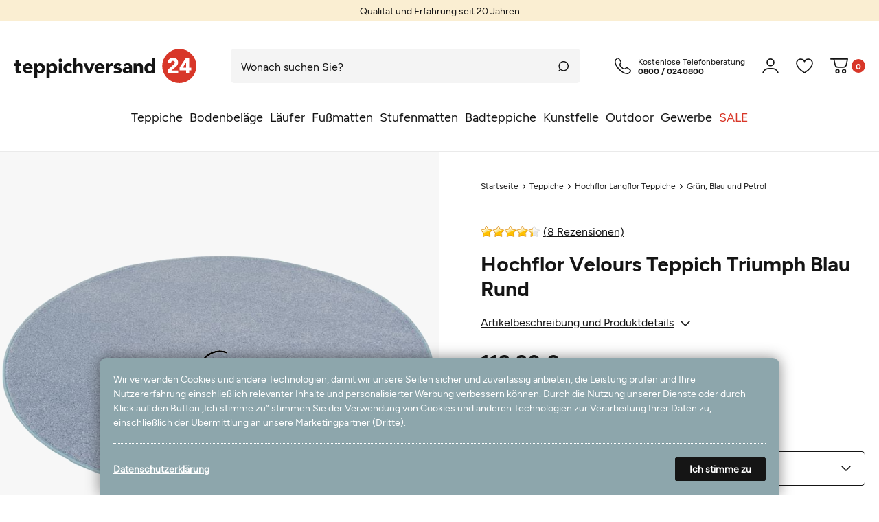

--- FILE ---
content_type: text/html; charset=UTF-8
request_url: https://www.teppichversand24.de/teppiche/hochflor-velours-teppich-triumph-blau-rund-in-7-groessen_1574_6987/
body_size: 167158
content:






    
    
    
    
    
    

    
    
    








    
<!DOCTYPE html>

<html lang="de" data-framework="vue" prefix="og: http://ogp.me/ns#">

<head>
                
                    

    <script type="text/javascript">
    (function() {
        var _availableConsents = {"necessary.consent":[true,[],null],"necessary.consentActiveStatus":[true,["consentActiveStatus","_transaction_ids","cr-freeze"],null],"necessary.externalId":[true,["externalID"],null],"necessary.session":[true,[],null],"necessary.csrf":[true,["XSRF-TOKEN"],null],"necessary.shopbooster_cookie":[true,["plenty_cache"],null],"tracking.googleanalytics":[false,["\/^_gat_UA-\/","\/^_ga_\/","_ga","_gid","_gat","AMP_TOKEN","__utma","__utmt","__utmb","__utmc","__utmz","__utmv","__utmx","__utmxx","_gaexp","_opt_awcid","_opt_awmid","_opt_awgid","_opt_awkid","_opt_utmc"],false],"marketing.googleads":[false,["_gcl_au","IDE","1P_JAR","AID","ANID","CONSENT","DSID","DV","NID","APISID","HSID","SAPISID","SID","SIDCC","SSID","test_cookie"],false],"media.googleMaps":[null,[],null],"paypal.paypal-cookies":[true,["X-PP-SILOVER","X-PP-L7","tsrc","paypalplus_session_v2"],false],"convenience.languageDetection":[null,[],null]};
        var _allowedCookies = ["plenty_cache","consentActiveStatus","_transaction_ids","cr-freeze","externalID","XSRF-TOKEN","X-PP-SILOVER","X-PP-L7","tsrc","paypalplus_session_v2","plenty-shop-cookie","PluginSetPreview","SID_PLENTY_ADMIN_13982","PreviewCookie"] || [];

        window.ConsentManager = (function() {
            var _consents = (function() {
                var _rawCookie = document.cookie.split(";").filter(function (cookie) {
                    return cookie.trim().indexOf("plenty-shop-cookie=") === 0;
                })[0];

                if (!!_rawCookie) {
                    try {
                        _rawCookie = decodeURIComponent(_rawCookie);
                    } catch (e) {
                        document.cookie = "plenty-shop-cookie= ; expires = Thu, 01 Jan 1970 00:00:00 GMT"
                        return null;
                    }

                    try {
                        return JSON.parse(
                            _rawCookie.trim().substr("plenty-shop-cookie=".length)
                        );
                    } catch (e) {
                        return null;
                    }
                }
                return null;
            })();

            Object.keys(_consents || {}).forEach(function(group) {
                if(typeof _consents[group] === 'object' && _consents[group] !== null)
                {
                    Object.keys(_consents[group] || {}).forEach(function(key) {
                        var groupKey = group + "." + key;
                        if(_consents[group][key] && _availableConsents[groupKey] && _availableConsents[groupKey][1].length) {
                            Array.prototype.push.apply(_allowedCookies, _availableConsents[groupKey][1]);
                        }
                    });
                }
            });

            if(!_consents) {
                Object.keys(_availableConsents || {})
                    .forEach(function(groupKey) {
                        if(_availableConsents[groupKey] && ( _availableConsents[groupKey][0] || _availableConsents[groupKey][2] )) {
                            Array.prototype.push.apply(_allowedCookies, _availableConsents[groupKey][1]);
                        }
                    });
            }

            var _setResponse = function(key, response) {
                _consents = _consents || {};
                if(typeof key === "object" && typeof response === "undefined") {
                    _consents = key;
                    document.dispatchEvent(new CustomEvent("consent-change", {
                        detail: {key: null, value: null, data: key}
                    }));
                    _enableScriptsOnConsent();
                } else {
                    var groupKey = key.split(".")[0];
                    var consentKey = key.split(".")[1];
                    _consents[groupKey] = _consents[groupKey] || {};
                    if(consentKey === "*") {
                        Object.keys(_availableConsents).forEach(function(aKey) {
                            if(aKey.split(".")[0] === groupKey) {
                                _consents[groupKey][aKey.split(".")[1]] = response;
                            }
                        });
                    } else {
                        _consents[groupKey][consentKey] = response;
                    }
                    document.dispatchEvent(new CustomEvent("consent-change", {
                        detail: {key: key, value: response, data: _consents}
                    }));
                    _enableScriptsOnConsent();
                }
                if(!_consents.hasOwnProperty('_id')) {
                    _consents['_id'] = "e20f0121e63bfea35bef0668901f6398ff5ada78";
                }

                Object.keys(_availableConsents).forEach(function(key) {
                    if((_availableConsents[key][1] || []).length > 0) {
                        if(_isConsented(key)) {
                            _availableConsents[key][1].forEach(function(cookie) {
                                if(_allowedCookies.indexOf(cookie) < 0) _allowedCookies.push(cookie);
                            });
                        } else {
                            _allowedCookies = _allowedCookies.filter(function(cookie) {
                                return _availableConsents[key][1].indexOf(cookie) < 0;
                            });
                        }
                    }
                });

                document.cookie = "plenty-shop-cookie=" + JSON.stringify(_consents) + "; path=/; secure";
            };
            var _hasResponse = function() {
                return _consents !== null;
            };

            var _expireDate = function() {
                var expireSeconds = 0;
                                const date = new Date();
                date.setSeconds(date.getSeconds() + expireSeconds);
                const offset = date.getTimezoneOffset() / 60;
                date.setHours(date.getHours() - offset)
                return date.toUTCString();
            }
            var _isConsented = function(key) {
                var groupKey = key.split(".")[0];
                var consentKey = key.split(".")[1];

                if (consentKey === "*") {
                    return Object.keys(_availableConsents).some(function (aKey) {
                        var aGroupKey = aKey.split(".")[0];
                        return aGroupKey === groupKey && _isConsented(aKey);
                    });
                } else {
                    if(!_hasResponse()) {
                        return _availableConsents[key][0] || _availableConsents[key][2];
                    }

                    if(_consents.hasOwnProperty(groupKey) && _consents[groupKey].hasOwnProperty(consentKey))
                    {
                        return !!_consents[groupKey][consentKey];
                    }
                    else {
                        if(!!_availableConsents[key])
                        {
                            return _availableConsents[key][0];
                        }

                        console.warn("Cookie has been blocked due to not being registered: " + key);
                        return false;
                    }
                }
            };
            var _getConsents = function() {
                var _result = {};
                Object.keys(_availableConsents).forEach(function(key) {
                    var groupKey = key.split(".")[0];
                    var consentKey = key.split(".")[1];
                    _result[groupKey] = _result[groupKey] || {};
                    if(consentKey !== "*") {
                        _result[groupKey][consentKey] = _isConsented(key);
                    }
                });
                return _result;
            };
            var _isNecessary = function(key) {
                return _availableConsents.hasOwnProperty(key) && _availableConsents[key][0];
            };
            var _enableScriptsOnConsent = function() {
                var elementsToEnable = document.querySelectorAll("script[data-cookie-consent]");
                Array.prototype.slice.call(elementsToEnable).forEach(function(el) {
                    if(el.dataset && el.dataset.cookieConsent && el.type !== "application/javascript") {
                        var newScript = document.createElement("script");
                        if(el.src) {
                            newScript.src = el.src;
                        } else {
                            newScript.textContent = el.textContent;
                        }
                        el.parentNode.replaceChild(newScript, el);
                    }
                });
            };
            window.addEventListener("load", _enableScriptsOnConsent);
            
            return {
                setResponse: _setResponse,
                hasResponse: _hasResponse,
                isConsented: _isConsented,
                getConsents: _getConsents,
                isNecessary: _isNecessary
            };
        })();
    })();
</script>


    
<meta charset="utf-8">
<meta http-equiv="X-UA-Compatible" content="IE=edge">
<meta name="viewport" content="width=device-width, initial-scale=1, maximum-scale=1">
<meta name="format-detection" content="telephone=no"/>

<meta content="#faeed2" name="theme-color">

<link rel="apple-touch-icon" sizes="57x57" href="https://cdn03.plentymarkets.com/lwd3v9wa9pf9/frontend/favicon/apple-icon-57x57.png">
<link rel="apple-touch-icon" sizes="60x60" href="https://cdn03.plentymarkets.com/lwd3v9wa9pf9/frontend/favicon/apple-icon-60x60.png">
<link rel="apple-touch-icon" sizes="72x72" href="https://cdn03.plentymarkets.com/lwd3v9wa9pf9/frontend/favicon/apple-icon-72x72.png">
<link rel="apple-touch-icon" sizes="76x76" href="https://cdn03.plentymarkets.com/lwd3v9wa9pf9/frontend/favicon/apple-icon-76x76.png">
<link rel="apple-touch-icon" sizes="114x114" href="https://cdn03.plentymarkets.com/lwd3v9wa9pf9/frontend/favicon/apple-icon-114x114.png">
<link rel="apple-touch-icon" sizes="120x120" href="https://cdn03.plentymarkets.com/lwd3v9wa9pf9/frontend/favicon/apple-icon-120x120.png">
<link rel="apple-touch-icon" sizes="144x144" href="https://cdn03.plentymarkets.com/lwd3v9wa9pf9/frontend/favicon/apple-icon-144x144.png">
<link rel="apple-touch-icon" sizes="152x152" href="https://cdn03.plentymarkets.com/lwd3v9wa9pf9/frontend/favicon/apple-icon-152x152.png">
<link rel="apple-touch-icon" sizes="180x180" href="https://cdn03.plentymarkets.com/lwd3v9wa9pf9/frontend/favicon/apple-icon-180x180.png">
<link rel="icon" type="image/png" sizes="192x192"  href="https://cdn03.plentymarkets.com/lwd3v9wa9pf9/frontend/favicon/android-icon-192x192.png">
<link rel="icon" type="image/png" sizes="32x32" href="https://cdn03.plentymarkets.com/lwd3v9wa9pf9/frontend/favicon/favicon-32x32.png">
<link rel="icon" type="image/png" sizes="96x96" href="https://cdn03.plentymarkets.com/lwd3v9wa9pf9/frontend/favicon/favicon-96x96.png">
<link rel="icon" type="image/png" sizes="16x16" href="https://cdn03.plentymarkets.com/lwd3v9wa9pf9/frontend/favicon/favicon-16x16.png">
<link rel="manifest" href="/manifest.json">
<meta name="msapplication-TileColor" content="#ffffff">
<meta name="msapplication-TileImage" content="/ms-icon-144x144.png">
<meta name="theme-color" content="#ffffff">



            <link rel="canonical" href="https://www.teppichversand24.de/teppiche/hochflor-velours-teppich-triumph-blau-rund-in-7-groessen_1574_6987/">
    
                        <link rel="alternate" hreflang="x-default" href="https://www.teppichversand24.de/teppiche/hochflor-velours-teppich-triumph-blau-rund-in-7-groessen_1574_6987/"/>
                    <link rel="alternate" hreflang="de" href="https://www.teppichversand24.de/teppiche/hochflor-velours-teppich-triumph-blau-rund-in-7-groessen_1574_6987/"/>
            
                    

<link rel="preload" href="https://cdn03.plentymarkets.com/lwd3v9wa9pf9/plugin/67/ceres/css/ceres-icons.css" as="style" onload="this.onload=null;this.rel='stylesheet';">
<noscript><link rel="stylesheet" href="https://cdn03.plentymarkets.com/lwd3v9wa9pf9/plugin/67/ceres/css/ceres-icons.css"></noscript>

<style>
    @font-face {
        font-display: swap;
        font-family: 'Figtree Light';
        font-style: normal;
        font-weight: 300;
        src: url('https://cdn03.plentymarkets.com/lwd3v9wa9pf9/frontend/fonts/Figtree-Light.woff2') format('woff2'),
           url('https://cdn03.plentymarkets.com/lwd3v9wa9pf9/frontend/fonts/Figtree-Light.ttf') format('truetype');
    }

    @font-face {
        font-display: swap;
        font-family: 'Figtree Regular';
        font-style: normal;
        font-weight: 400;
        src: url('https://cdn03.plentymarkets.com/lwd3v9wa9pf9/frontend/fonts/Figtree-Regular.woff2') format('woff2'),
           url('https://cdn03.plentymarkets.com/lwd3v9wa9pf9/frontend/fonts/Figtree-Regular.ttf') format('truetype');
    }

    @font-face {
        font-display: swap;
        font-family: 'Figtree Medium';
        font-style: normal;
        font-weight: 500;
        src: url('https://cdn03.plentymarkets.com/lwd3v9wa9pf9/frontend/fonts/Figtree-Medium.woff2') format('woff2'),
           url('https://cdn03.plentymarkets.com/lwd3v9wa9pf9/frontend/fonts/Figtree-Medium.ttf') format('truetype');
    }

    @font-face {
        font-display: swap;
        font-family: 'Figtree Bold';
        font-style: normal;
        font-weight: 600;
        src: url('https://cdn03.plentymarkets.com/lwd3v9wa9pf9/frontend/fonts/Figtree-Bold.woff2') format('woff2'),
           url('https://cdn03.plentymarkets.com/lwd3v9wa9pf9/frontend/fonts/Figtree-Bold.ttf') format('truetype');
    }
</style>


    <link rel="stylesheet" href="https://cdn03.plentymarkets.com/lwd3v9wa9pf9/plugin/67/ceres/css/ceres-base.css?v=f350517fca7d6a01fc173f663363ac70edf76a41" media="none" onload="if(media!='all')media='all'">


<noscript>
    <link rel="stylesheet" href="https://cdn03.plentymarkets.com/lwd3v9wa9pf9/plugin/67/tv24redesign/css/main.min.css?v=f350517fca7d6a01fc173f663363ac70edf76a41" media="all">
    <link rel="stylesheet" href="https://cdn03.plentymarkets.com/lwd3v9wa9pf9/plugin/67/ceres/css/ceres-base.css?v=f350517fca7d6a01fc173f663363ac70edf76a41" media="all">
    <link rel="stylesheet" href="https://cdn03.plentymarkets.com/lwd3v9wa9pf9/plugin/67/tv24redesign/css/noscript.min.css?v=f350517fca7d6a01fc173f663363ac70edf76a41" media="all">
</noscript>

            






                            <link rel="stylesheet" href="https://cdn03.plentymarkets.com/lwd3v9wa9pf9/plugin/67/cookiebar/css/cookie-bar.css">


<style type="text/css">
				
</style>

                    


<script>

    
    function setCookie(name,value,days) {
        var expires = "";
        if (days) {
            var date = new Date();
            date.setTime(date.getTime() + (days*24*60*60*1000));
            expires = "; expires=" + date.toUTCString();
        }
        document.cookie = name + "=" + (value || "")  + expires + "; path=/";
    }
    function getCookie(name) {
        var nameEQ = name + "=";
        var ca = document.cookie.split(';');
        for (var i = 0; i < ca.length; i++) {
            var c = ca[i];
            while (c.charAt(0) == ' ') c = c.substring(1, c.length);
            if (c.indexOf(nameEQ) == 0) return c.substring(nameEQ.length, c.length);
        }
        return null;
    }

    if (getCookie("externalID") == null) {
        setCookie("externalID",  '696d624dc9348' + Math.random(), 100);
    }

    let consentActiveStatus = [{"googleanalytics":"true","googleads":"true","facebookpixel":"false","bingads":"false","pinterest":"false","adcell":"false","econda":"false","channelpilot":"false","sendinblue":"false","hotjar":"false","moebelde":"false","intelligentreach":"false","clarity":"false","awin":"false","belboon":"false"}];
    setCookie("consentActiveStatus",JSON.stringify(consentActiveStatus),100);

    function normalizeString(a) {
        return a.replace(/[^\w\s]/gi, '');
    }

    function convertAttributesToText(attributes){
        var variantText = '';

        if(attributes.length){
            for(let i = 0; i < attributes.length ; i++){
                variantText+= attributes[i]["value"]["names"]["name"];
                if(i !== (attributes.length-1)){
                    variantText+= ", ";
                }
            }
        }
        return variantText;
    }

    function sendProductListClick(position, products) {
        var payload = {

            'ecommerce': {
                'currencyCode': '',
                'click': {
                    'actionField': {'list': ''},
                    'products': new Array(products[position])
                }
            },
            'ga4Event': 'select_item',
            'nonInteractionHit': false,
            'event': 'ecommerceEvent',
            'eventCategory': 'E-Commerce',
            'eventAction': 'Produktklick',
            'eventLabel': '',
            'eventValue': undefined
        };
        dataLayer.push(payload);    }

    function capiCall(payload){
            }

    window.dataLayer = window.dataLayer || [];

    
    document.addEventListener("consent-change", function (e){

        
        var consentIntervall = setInterval(function(){

            
            var payload = {
                'event': 'consentChanged'
            };
            dataLayer.push(payload);
            clearInterval(consentIntervall);
        }, 200);

    });
</script>


            


    <style>
                    body .hidden,body .hide{display:none}.font-normal{font-family:Figtree Regular,sans-serif}.font-bold,.font-weight-bold,b,strong{font-family:Figtree Bold,sans-serif}.img-fluid{max-width:100%}.mrga{margin:0!important}.icon-amazon{background-position:0 -226px;height:40px;width:60px}.icon-americanexpress{background-position:-63px -226px;height:40px;width:60px}.icon-ekomi{background-position:0 -163px;height:60px;width:60px}.icon-ekomigold{background-position:-163px 0;height:100px;width:100px}.icon-ekomigoldxxl{background-position:0 0;height:160px;width:160px}.icon-facebook{background-position:-163px -103px;height:50px;width:50px}.icon-fair{background-position:-266px -53px;height:21px;width:21px}.icon-geprueft{background-position:-290px -53px;height:21px;width:21px}.icon-handarbeit{background-position:-290px -149px;height:20px;width:20px}.icon-instagram{background-position:-189px -163px;height:50px;width:50px}.icon-master{background-position:-126px -226px;height:40px;width:60px}.icon-nachhaltig{background-position:-266px -77px;height:21px;width:21px}.icon-natur{background-position:-290px -77px;height:21px;width:21px}.icon-oekotex{background-position:-266px -101px;height:21px;width:21px}.icon-outdoor{background-position:-290px -101px;height:21px;width:21px}.icon-paypal{background-position:-189px -226px;height:40px;width:60px}.icon-rechnung{background-position:-252px -226px;height:40px;width:60px}.icon-sofort{background-position:0 -269px;height:40px;width:60px}.icon-trusted{background-position:-63px -163px;height:60px;width:60px}.icon-twitter{background-position:-266px 0;height:50px;width:50px}.icon-visa{background-position:-63px -269px;height:40px;width:60px}.icon-vorkasse{background-position:-126px -269px;height:40px;width:60px}.icon-wolle-1{background-position:-266px -125px;height:21px;width:21px}.icon-wolle{background-position:-266px -173px;height:20px;width:20px}.icon-wolle2{background-position:-290px -125px;height:21px;width:21px}.icon-wunschmass{background-position:-266px -149px;height:21px;width:21px}.icon-x{background-position:-126px -163px;height:60px;width:60px}.main-nav-bg-white.stuck{-webkit-filter:drop-shadow(0 0 10px hsla(0,0%,8%,.5));filter:drop-shadow(0 0 10px rgba(21,21,21,.5))}html body .tv-hl{font-family:Figtree Bold,sans-serif;font-size:18px;line-height:1;padding-bottom:30px;padding-top:40px}img img,img.lazyload,picture img,picture.lazyload{opacity:0}img.lazyloaded,img.lazyloaded img,img[data-loaded=true],img[data-loaded=true] img,picture.lazyloaded,picture.lazyloaded img,picture[data-loaded=true],picture[data-loaded=true] img{-webkit-animation:visible .5s forwards;animation:visible .5s forwards}@-webkit-keyframes visible{0%{opacity:0}to{opacity:1}}@keyframes visible{0%{opacity:0}to{opacity:1}}.dot:after{color:#d83729;content:"."}.slogan .ticker{font-size:12px;margin:0;text-align:center}.slogan .ticker li{display:none}.slogan .ticker li:first-child,.slogan .ticker.slick-initialized li{display:block}.slogan:not(.empty) .ticker li{padding-bottom:5px;padding-top:5px}.slogan.d,.slogan.m.empty{display:none}@-webkit-keyframes slidedown{0%{top:-20%}to{top:-1px}}@keyframes slidedown{0%{top:-20%}to{top:-1px}}.scrolled:not(.down) .main-nav-bg-white{-webkit-animation:slidedown 1s ease 0s 1 normal forwards;animation:slidedown 1s ease 0s 1 normal forwards;background-color:#fff;border-bottom:1px solid #eaeaea;position:sticky;top:0;z-index:2}.scrolled:not(.down) .main-nav-bg-white .navlist{display:none}.main-nav{-webkit-box-align:center;-ms-flex-align:center;align-items:center;display:-webkit-box;display:-ms-flexbox;display:flex;-ms-flex-wrap:wrap;flex-wrap:wrap;padding-bottom:20px;padding-top:15px;position:relative}.main-nav .log-reg{display:none}.main-nav .log-reg:hover{cursor:pointer}.main-nav .log-reg.active:hover .dropdown-menu{display:-webkit-box!important;display:-ms-flexbox!important;display:flex!important}.main-nav .log-reg a,.main-nav .log-reg div,.main-nav .log-reg span{display:-webkit-box;display:-ms-flexbox;display:flex}.main-nav .log-reg .log span,.main-nav .log-reg .reg-modal{display:none}.main-nav .logo{display:-webkit-box;display:-ms-flexbox;display:flex;margin-right:auto}.main-nav .logo svg{max-height:30px;width:auto}.main-nav .log-reg .log svg,.main-nav .wlb svg{fill:#151515;-webkit-transition:.15s;transition:.15s}.main-nav .log-reg .log:hover,.main-nav .wlb:hover{cursor:pointer}.no-touch .main-nav .log-reg .log:hover svg,.no-touch .main-nav .wlb:hover svg{-webkit-transform:scale(1.1);transform:scale(1.1);-webkit-transition:.3s;transition:.3s}.main-nav .wlb,.main-nav wish-list-count{display:-webkit-box;display:-ms-flexbox;display:flex;position:relative}.main-nav .wlb{-webkit-box-align:center;-ms-flex-align:center;align-items:center}.main-nav .wlb:hover{cursor:pointer}.main-nav .wlb svg{stroke:#151515;height:20px;width:auto}.main-nav .wlb.b{margin-left:14px}.main-nav .wlb .img{display:-webkit-box;display:-ms-flexbox;display:flex;padding-right:5px}.main-nav .wlb .txt{background-color:#d83729;border-radius:10px;font-family:Figtree Bold,sans-serif;font-size:12px;height:20px;min-width:20px}.main-nav .wlb .txt,.main-nav .wlb .txt span{-webkit-box-pack:center;-ms-flex-pack:center;display:-webkit-box;display:-ms-flexbox;display:flex;justify-content:center}.main-nav .wlb .txt span{-webkit-box-align:center;-ms-flex-align:center;align-items:center;color:#fff;text-align:center}@-moz-document url-prefix(){.main-nav .wlb .txt span{position:relative;top:-1px}}.main-nav .wlb.wl.active .txt{opacity:1;-webkit-transition:.3s;transition:.3s}.main-nav .wlb.wl .img{padding-right:0}.main-nav .wlb.wl .txt{background-color:#d83729;bottom:0;height:9px;min-width:9px;opacity:0;position:absolute;right:0;-webkit-transition:.3s;transition:.3s;width:9px}.hamburger{-ms-flex-item-align:center;-ms-grid-row-align:center;align-self:center;margin-right:20px}.c-hamburger,.hamburger{display:-webkit-box;display:-ms-flexbox;display:flex;width:24px}.c-hamburger{-webkit-appearance:none;-moz-appearance:none;appearance:none;-webkit-box-shadow:none;box-shadow:none;cursor:pointer;font-size:0;height:22px;margin:0;overflow:hidden;padding:0;position:relative;text-indent:-9999px;-webkit-transition:background .3s;transition:background .3s}.c-hamburger:focus{outline:none}.c-hamburger span{right:0;top:10px}.c-hamburger span,.c-hamburger span:after,.c-hamburger span:before{background-color:#151515;border-radius:1px;display:block;height:2px;left:0;position:absolute}.c-hamburger span:after,.c-hamburger span:before{content:"";width:24px}.c-hamburger span:before{right:0;top:-8px}.c-hamburger span:after{bottom:-8px}.c-hamburger--htx span{-webkit-transition:background 0s .3s;transition:background 0s .3s}.c-hamburger--htx span:after,.c-hamburger--htx span:before{-webkit-transition-delay:.3s,0s;transition-delay:.3s,0s;-webkit-transition-duration:.3s,.3s;transition-duration:.3s,.3s}.c-hamburger--htx span:before{-webkit-transition-property:top,width,-webkit-transform;transition-property:top,width,-webkit-transform;transition-property:top,transform,width;transition-property:top,transform,width,-webkit-transform}.c-hamburger--htx span:after{-webkit-transition-property:bottom,width,-webkit-transform;transition-property:bottom,width,-webkit-transform;transition-property:bottom,transform,width;transition-property:bottom,transform,width,-webkit-transform}.c-hamburger--htx.is-active span{background:none}.c-hamburger--htx.is-active span:before{top:0;-webkit-transform:rotate(45deg);transform:rotate(45deg);width:100%}.c-hamburger--htx.is-active span:after{bottom:0;-webkit-transform:rotate(-45deg);transform:rotate(-45deg);width:100%}.c-hamburger--htx.is-active span:after,.c-hamburger--htx.is-active span:before{-webkit-transition-delay:0s,.3s;transition-delay:0s,.3s}.navlist,.navlist+.hotline{display:none}.nav-top>li.empty>a:after{display:none!important}.nav-top>li>a{display:-webkit-inline-box;display:-ms-inline-flexbox;display:inline-flex;font-size:18px;overflow:hidden;padding:12px 5px;position:relative;text-overflow:ellipsis;white-space:nowrap}.no-touch .nav-top>li:hover>a{color:#151515;font-family:Figtree Bold,sans-serif}.no-touch .nav-top>li:hover>a>span{position:relative}.no-touch .nav-top>li:hover>a>span:after{background-color:#151515;bottom:-15px;content:"";height:3px;left:0;position:absolute;right:0}.no-touch .nav-top>li:hover ul{filter:alpha(opacity=100);opacity:1;visibility:visible}.no-touch .nav-top>li.cat-180>a{color:#d83729}.dropdown-container ul+ul{padding-bottom:15px;padding-top:15px}.dropdown-container ul+ul li{height:0;padding-bottom:100%;position:relative}.dropdown-container ul+ul li img{bottom:0;height:100%;left:0;-o-object-fit:cover;object-fit:cover;position:absolute;right:0;top:0;width:100%}.dropdown-container ul li{-webkit-box-orient:vertical;-webkit-box-direction:normal;display:-webkit-box;display:-ms-flexbox;display:flex;-ms-flex-direction:column;flex-direction:column}.dropdown-container ul li>span{padding-bottom:15px;padding-top:15px}.no-touch .dropdown-container ul li>span:hover span{color:#151515}.dropdown-container ul li>span span{-webkit-box-orient:vertical;-webkit-box-direction:normal;display:-webkit-box;display:-ms-flexbox;display:flex;-ms-flex-direction:column;flex-direction:column;line-height:1}.search-cyt{padding-top:15px;width:100%}.search-cyt .borderx{margin-left:auto;margin-right:auto;max-width:1600px}.search-cyt .borderx,.search-cyt .search-box{display:-webkit-box;display:-ms-flexbox;display:flex;width:100%}.search-cyt .search-input{-webkit-box-flex:2;-ms-flex-positive:2;background-color:#f4f4f4;border:0;border-radius:5px 0 0 5px;flex-grow:2;font-size:14px!important;height:40px;padding-left:15px}.search-cyt .search-input::-webkit-input-placeholder{color:#151515!important;font-size:14px!important;opacity:1}.search-cyt .search-input::-moz-placeholder{color:#151515!important;font-size:14px!important;opacity:1}.search-cyt .search-input:-ms-input-placeholder{color:#151515!important;font-size:14px!important;opacity:1}.search-cyt .search-input::-ms-input-placeholder{color:#151515!important;font-size:14px!important;opacity:1}.search-cyt .search-input::placeholder{color:#151515!important;font-size:14px!important;opacity:1}.search-cyt .search-submit{-webkit-box-align:center;-ms-flex-align:center;-webkit-box-pack:center;-ms-flex-pack:center;align-items:center;-webkit-appearance:none;-moz-appearance:none;appearance:none;background-color:#f4f4f4;border:0;border-radius:0 5px 5px 0;display:-webkit-box;display:-ms-flexbox;display:flex;height:40px;justify-content:center;margin:0;padding:0;width:40px}.autocomplete-suggestionsx{-webkit-overflow-scrolling:touch;background:#fff;border:1px solid #eaeaea;-webkit-box-shadow:none;box-shadow:none;height:310px;left:20px;max-height:310px;overflow-y:scroll;position:absolute;right:20px;top:calc(100% - 10px);-webkit-transition:all .6s;transition:all .6s;z-index:3}.no-results .autocomplete-suggestionsx{height:0}.no-focus .autocomplete-suggestionsx{border:0;height:0;-webkit-transition:all .6s;transition:all .6s}.autocomplete-suggestionsx a{padding-left:0!important}.autocomplete-suggestionsx a:hover{background:none;opacity:.7}.autocomplete-suggestionsx .small{font-size:10px}.autocomplete-suggestionsx .cats,.autocomplete-suggestionsx .its,.autocomplete-suggestionsx .sgg{padding-left:15px;padding-right:15px}.autocomplete-suggestionsx .cats .mb-0,.autocomplete-suggestionsx .sgg .mb-0{margin-left:0}.autocomplete-suggestionsx .text-appearance{color:#d83729}.autocomplete-suggestionsx .text-muted{margin-left:0!important;padding-left:0!important}.autocomplete-suggestionsx .hl{font-family:Figtree Bold,sans-serif;margin-bottom:10px;margin-left:0;padding-left:0;padding-top:20px}.autocomplete-suggestionsx .count{height:30px;min-width:30px}.autocomplete-suggestionsx .count span{-webkit-box-pack:center;-ms-flex-pack:center;background-color:#d83729;border-radius:50%;color:#fff;font-family:Figtree Bold,sans-serif;font-size:11px;height:30px;justify-content:center;min-width:30px;padding:0}.autocomplete-suggestionsx .autocomplete-suggestion,.autocomplete-suggestionsx .count span{-webkit-box-align:center;-ms-flex-align:center;align-items:center;display:-webkit-box;display:-ms-flexbox;display:flex}.autocomplete-suggestionsx .autocomplete-suggestion{border-bottom:1px solid #eaeaea;padding-bottom:10px;padding-top:10px;text-align:left}.autocomplete-suggestionsx .autocomplete-suggestion.autocomplete-selected,.autocomplete-suggestionsx .autocomplete-suggestion:hover{color:#d83729;cursor:pointer}.autocomplete-suggestionsx .image{-webkit-box-align:center;-ms-flex-align:center;-webkit-box-pack:center;-ms-flex-pack:center;align-items:center;display:-webkit-box;display:-ms-flexbox;display:flex;height:50px;justify-content:center;margin:0!important;min-width:50px;width:50px}.autocomplete-suggestionsx .image img{height:100%;-o-object-fit:contain;object-fit:contain;width:100%}.autocomplete-suggestionsx p{-webkit-box-flex:2;-ms-flex-positive:2;flex-grow:2;font-size:14px;margin-left:20px;padding-right:20px}[v-cloak]{display:none}button{-webkit-appearance:none;-moz-appearance:none;appearance:none;border-radius:0;cursor:pointer}.widget-link-list .widget-inner a,.widget-list .widget-inner a,a{color:#151515;text-decoration:none}p{margin-bottom:1rem;margin-top:0}.input-unit label{text-transform:none}svg{vertical-align:inherit}img::-moz-selection{color:transparent}img::selection{color:transparent}*,:after,:before{-webkit-box-sizing:border-box;box-sizing:border-box}.parallax-img-container *,.parallax-img-container :after,.parallax-img-container :before{-webkit-box-sizing:inherit;box-sizing:inherit}.basket-item-container a,.breadcrumb a{color:#151515;text-decoration:none}.no-touch .basket-item-container a:hover,.no-touch .breadcrumb a:hover{color:#8da6ac}body,html{font-size:14px;margin:0;padding:0}body{color:#151515;font-display:swap;font-family:Figtree Regular,sans-serif;line-height:1.5}body,body>#vue-app{background-color:#fff;overflow-x:inherit}body>#vue-app.open-right{overflow:visible}body .font-weight-bold{font-family:Figtree Bold,sans-serif}ul{margin-top:0;padding-left:0}.wrapper-main #page-body{background-color:#fff;margin-top:0;overflow-x:inherit}.page-checkout .wrapper-main #page-body,.page-confirmation .wrapper-main #page-body,.page-my-account .wrapper-main #page-body,.page-singleitem .wrapper-main #page-body{background-color:#fff}.container-max{margin:0 auto;max-width:1660px}.popper{visibility:hidden}footer{display:none}body footer .dropdown-menu{background:none;border:0;display:-webkit-box!important;display:-ms-flexbox!important;display:flex!important;float:none;position:inherit!important;width:100%}body footer .dropdown-menu a{background:none;border:0;display:block;font-size:14px;padding:5px 0!important}body footer .dropdown-menu a i{display:none}body .main-nav .dropdown-menu{background:none;border:0;display:none!important;-webkit-filter:drop-shadow(0 0 2px hsla(0,0%,8%,.05));filter:drop-shadow(0 0 2px rgba(21,21,21,.05));float:none;left:-20px;min-width:120px;padding:10px 0!important}body .main-nav .dropdown-menu div{padding-left:0!important}body .main-nav .dropdown-menu a{-webkit-box-align:center;-ms-flex-align:center;align-items:center;border:0;color:#151515;display:-webkit-box;display:-ms-flexbox;display:flex;font-size:12px;text-decoration:none!important}body .main-nav .dropdown-menu a .fa{font-size:14px;margin-right:5px}body .main-nav .dropdown-menu a:hover{color:#d83729}body .alert{font-size:14px;-webkit-transition:.3s;transition:.3s}body .alert .close{padding:0}body .alert .close,body .alert .close span{-webkit-box-align:center;-ms-flex-align:center;-webkit-box-pack:center;-ms-flex-pack:center;align-items:center;display:-webkit-box;display:-ms-flexbox;display:flex;justify-content:center}body .alert .close span{height:40px;width:40px}.basket-item-container .item-name{display:block;line-height:1.4;padding-bottom:10px}.error{-webkit-animation:shake 1s cubic-bezier(.36,.07,.19,.97) both;animation:shake 1s cubic-bezier(.36,.07,.19,.97) both;-webkit-backface-visibility:hidden;backface-visibility:hidden;-webkit-perspective:1000px;perspective:1000px;-webkit-transform:translateZ(0);transform:translateZ(0)}@-webkit-keyframes shake{10%,90%{-webkit-transform:translate3d(-1px,0,0) scale(1.05);transform:translate3d(-1px,0,0) scale(1.05)}20%,80%{-webkit-transform:translate3d(2px,0,0) scale(1);transform:translate3d(2px,0,0) scale(1)}30%,50%,70%{-webkit-transform:translate3d(-4px,0,0) scale(1.05);transform:translate3d(-4px,0,0) scale(1.05)}40%,60%{-webkit-transform:translate3d(4px,0,0) scale(1);transform:translate3d(4px,0,0) scale(1)}}@keyframes shake{10%,90%{-webkit-transform:translate3d(-1px,0,0) scale(1.05);transform:translate3d(-1px,0,0) scale(1.05)}20%,80%{-webkit-transform:translate3d(2px,0,0) scale(1);transform:translate3d(2px,0,0) scale(1)}30%,50%,70%{-webkit-transform:translate3d(-4px,0,0) scale(1.05);transform:translate3d(-4px,0,0) scale(1.05)}40%,60%{-webkit-transform:translate3d(4px,0,0) scale(1);transform:translate3d(4px,0,0) scale(1)}}.basket-open #goS,.basket-open .MagicZoom,.basket-open .mz-figure{z-index:inherit}.MagicZoom,.mz-figure{z-index:inherit!important}.basket-item{display:-webkit-box;display:-ms-flexbox;display:flex;padding-top:15px}.basket-item img{max-width:100%}.basket-item .price-box{-webkit-box-align:end;-ms-flex-align:end;-webkit-box-orient:vertical;-webkit-box-direction:normal;align-items:flex-end;display:-webkit-box;display:-ms-flexbox;display:flex;-ms-flex-direction:column;flex-direction:column}.basket-item .item-remove-button{color:#f30;font-size:12px;padding-right:0;white-space:nowrap}.basket-item .item-base-price{font-size:12px}.basket-item .item-total-price{padding-top:10px}#heightFixMob{background-color:transparent;height:1px}.btn{-webkit-box-align:center;-ms-flex-align:center;-webkit-box-pack:center;-ms-flex-pack:center;align-items:center;border-radius:3px!important;display:-webkit-inline-box;display:-ms-inline-flexbox;display:inline-flex;font-size:14px;-ms-hyphens:auto;hyphens:auto;justify-content:center}.btn.cyt{min-height:40px;text-transform:uppercase}.btn.plus:after{background-image:url("data:image/svg+xml;charset=utf-8,%3Csvg xmlns='http://www.w3.org/2000/svg' width='13' height='13'%3E%3Cg fill='none' stroke='%23fff' stroke-linecap='square' stroke-linejoin='round'%3E%3Cpath d='M.5 6.5h12M6.5 12.5V.5'/%3E%3C/g%3E%3C/svg%3E");content:"";height:13px;margin-left:auto;width:13px}.btn-secondary:hover{background-color:#151515;border-color:#151515}.btn-icon,.btn.qty-btn,.btn.text-danger{font-size:14px;min-height:inherit!important;text-transform:none}.btn .fa{-webkit-box-ordinal-group:2;-ms-flex-order:1;margin-left:15px;order:1}.btn .fa-info,.btn .fa-minus,.btn .fa-pencil,.btn .fa-plus,.btn .fa-shield{margin-left:0}.btn .fa-trash-o{margin-left:5px}.feedback .btn .fa-trash-o{margin-left:0}@-webkit-keyframes spin{0%{-webkit-transform:rotate(0deg);transform:rotate(0deg)}to{-webkit-transform:rotate(1turn);transform:rotate(1turn)}}@keyframes spin{0%{-webkit-transform:rotate(0deg);transform:rotate(0deg)}to{-webkit-transform:rotate(1turn);transform:rotate(1turn)}}#vue-app.open-right{z-index:1}.t{-webkit-transition:.3s;transition:.3s}.t:hover{-webkit-transition:.5s;transition:.5s}.basket-preview-footer{grid-column-gap:10px;grid-row-gap:10px;-ms-grid-columns:1fr;-ms-grid-rows:1fr;display:-ms-grid!important;display:grid!important;grid-template-columns:1fr;grid-template-rows:1fr}.basket-preview-footer>*{-webkit-box-flex:1;-ms-flex:auto;flex:auto}.basket-preview-footer .paypalSmartButtons{-webkit-box-ordinal-group:3;-ms-flex-order:2;margin:0;order:2;padding:0}.basket-preview-footer .paypalSmartButtons .paypal-buttons{margin:0}.basket-preview-footer .hl-express{-webkit-box-align:center;-ms-flex-align:center;-webkit-box-flex:1px;-webkit-box-pack:center;-ms-flex-pack:center;-webkit-box-ordinal-group:2;-ms-flex-order:1;align-items:center;display:-webkit-box;display:-ms-flexbox;display:flex;-ms-flex:1px 0 100%;flex:1px 0 100%;height:40px;justify-content:center;margin:0;order:1;position:relative}.basket-preview-footer .hl-express:before{background-color:#151515;content:"";height:1px;left:0;position:absolute;right:0;top:20px}.basket-preview-footer .hl-express span{background-color:#f8f9fa;display:inline-block;font-family:Figtree Bold,sans-serif;padding:0 5px;position:relative}.basket-preview-footer a{margin:0!important}.basket-preview-footer a.btn{-webkit-box-align:center;-ms-flex-align:center;-webkit-box-pack:center;-ms-flex-pack:center;align-items:center;display:-webkit-box;display:-ms-flexbox;display:flex;font-family:Figtree Bold,sans-serif;justify-content:center;min-height:40px}.basket-preview-footer a.btn i{display:none}.basket-preview .meta-container{font-size:16px}.basket-preview .cmp-totals>.h3,.basket-preview .totals>hr{display:none}.basket-preview dd{margin-bottom:0}.modal{display:none;font-size:14px}.modal label{color:#151515;font-family:Figtree Bold,sans-serif;line-height:1.2!important;padding-left:10px}.modal-open{position:relative!important}.modal-open .app{overflow:hidden}.modal-dialog{margin-left:auto!important;margin-right:auto!important;margin-top:20px!important;position:relative}.modal-title{color:#d83729;font-family:Figtree Medium,sans-serif;font-size:18px!important}.modal-title span{color:#151515}.modal-body input,.modal-body select,.modal-body textarea{padding-left:10px!important}.no-touch .modal-body input,.no-touch .modal-body select,.no-touch .modal-body textarea{font-size:14px!important}.modal-body>.widget{margin-bottom:0}.modal-body .input-unit{margin-bottom:10px;min-height:40px}.modal-body ul{list-style-position:inside}.modal-footer{-webkit-box-pack:start;-ms-flex-pack:start;justify-content:flex-start}.modal h1,.modal h2,.modal h3{margin-bottom:20px}.modal .load:before{content:"Inhalt wird geladen";display:block;padding:20px;text-align:center}.modal .btn,.modal .form-control{border-radius:3px}.modal .form-control{-webkit-appearance:none;-moz-appearance:none;appearance:none;background:#fdfdfd;border-color:#ededed}.modal .form-check{-webkit-box-align:start;-ms-flex-align:start;align-items:flex-start;display:-webkit-box;display:-ms-flexbox;display:flex;font-size:12px;margin-top:0!important}.modal .form-check label{font-family:Figtree Regular,sans-serif;padding-left:0}.basket-preview-content .totals .h3,.basket-preview-content .totals>hr,.modal#login .log-reg .log{display:none}.basket-preview-content .totals .font-weight-bold{font-family:Figtree Regular,sans-serif!important}.basket-preview-content .totals .totalSum>hr+dt,.basket-preview-content .totals .totalSum>hr+dt+dd{font-family:Figtree Bold,sans-serif!important}.basket-preview-content .totals .totalSum>hr+dt+dd~dd,.basket-preview-content .totals .totalSum>hr+dt+dd~dt{border-top:1px solid #ddd;font-weight:700!important;margin-top:10px;padding-top:10px}.amzPayButton{-webkit-box-ordinal-group:3;-ms-flex-order:2;-ms-grid-row-align:center;-ms-grid-column-align:center;margin:0!important;order:2;place-self:center}.basket .amzPayButton{margin-top:10px!important}.checkout .amzPayButton{margin-bottom:30px!important}.basket-list-item .meta-container-wrapper .text-danger{white-space:nowrap}.headl,.widget-primary .widget-caption{background:none!important;color:#151515!important;font-family:Figtree Bold,sans-serif;font-size:18px;line-height:1;margin-bottom:0!important;padding:0}.headl p:after,.widget-primary .widget-caption p:after{color:#d83729;content:"."}.widget-primary .widget-caption a{display:none}.widget-editable-min-height{min-height:auto!important}#add-item-to-basket-overlay{text-align:center}#add-item-to-basket-overlay .col-md-4{display:-webkit-box;display:-ms-flexbox;display:flex;padding-bottom:40px}#add-item-to-basket-overlay .col-md-8 p{margin-bottom:0}#add-item-to-basket-overlay .col-md-8 p:first-child{margin-bottom:10px}#simple-registration-modal-wrapper .border-top.mt-2{border-top:0!important}#mmenu ul>li>a{-webkit-box-align:center;-ms-flex-align:center;align-items:center;display:-webkit-box;display:-ms-flexbox;display:flex;font-size:16px}#mmenu .img{display:inline-block;height:50px;margin-right:20px;width:50px}#mmenu .img img{height:50px;-o-object-fit:contain;object-fit:contain;width:50px}.basket-preview-wrapper{left:20px}.cookie-bar{font-size:14px;z-index:2!important}.cookie-bar .container-max{-webkit-box-align:baseline;-ms-flex-align:baseline;-webkit-box-pack:justify;-ms-flex-pack:justify;align-items:baseline;background-color:#8da6ac;border-radius:10px 10px 0 0;display:-webkit-box;display:-ms-flexbox;display:flex;-webkit-filter:drop-shadow(0 0 10px hsla(0,0%,8%,.5));filter:drop-shadow(0 0 10px rgba(21,21,21,.5));-ms-flex-wrap:wrap;flex-wrap:wrap;justify-content:space-between;max-width:990px;padding:20px;width:100%}.cookie-bar__message{border-bottom:1px dotted #fff;margin-bottom:20px;margin-right:0;padding-bottom:20px;text-align:left}.cookie-bar__link{margin-right:auto!important}.cookie-bar__btn{background-color:#151515;border-color:#151515;margin-left:auto!important;max-width:inherit}.cookie-bar__btn:hover{border-color:#fff;color:#8da6ac}body .container-max,body .fx-container,body .fxc,body .widget-primary .widget-caption p{margin-left:auto;margin-right:auto;max-width:1660px;padding-left:20px;padding-right:20px}.container-max.full,.fx-container.full,.fxc.full,.widget-primary .widget-caption p.full{max-width:100%;width:100%}body .fx-row,body .outer-row,body .row{margin-left:-10px;margin-right:-10px}.fx-row{-webkit-box-flex:0;-webkit-box-orient:horizontal;-webkit-box-direction:normal;-webkit-box-sizing:border-box;box-sizing:border-box;display:-webkit-box;display:-ms-flexbox;display:flex;-ms-flex:0 1 auto;flex:0 1 auto;-ms-flex-direction:row;flex-direction:row;-ms-flex-wrap:wrap;flex-wrap:wrap}.col-xs-12{width:100%}.d-none{display:none}.col{-webkit-box-flex:1;-ms-flex-positive:1;flex-grow:1}body .col,body .col-12,body .col-sm,body .col-sm-1,body .col-sm-10,body .col-sm-11,body .col-sm-12,body .col-sm-2,body .col-sm-3,body .col-sm-4,body .col-sm-5,body .col-sm-6,body .col-sm-7,body .col-sm-8,body .col-sm-9,body .col-xs,body .col-xs-1,body .col-xs-10,body .col-xs-11,body .col-xs-12,body .col-xs-2,body .col-xs-3,body .col-xs-4,body .col-xs-5,body .col-xs-6,body .col-xs-7,body .col-xs-8,body .col-xs-9,body .container-max,body div[class^=col-]{padding-left:10px;padding-right:10px}.bcrumb{font-family:Figtree Regular,sans-serif;font-size:12px}.page-search .bcrumb{display:none}.bcrumb .crumb{list-style-type:none;margin-bottom:0;margin-left:auto;margin-right:auto;overflow:hidden;overflow-x:auto;padding-bottom:10px}.bcrumb .crumb,.bcrumb a{display:-webkit-box;display:-ms-flexbox;display:flex}.bcrumb a{-webkit-box-align:baseline;-ms-flex-align:baseline;align-items:baseline;overflow:hidden;white-space:nowrap}.bcrumb a:after{-ms-flex-negative:0;background:no-repeat 50% transparent url("data:image/svg+xml;charset=utf-8,%3Csvg xmlns='http://www.w3.org/2000/svg' width='4.061' height='6.707'%3E%3Cpath data-name='Pfad 10744' d='m.354.354 3 3-3 3' fill='none' stroke='%23151515' stroke-miterlimit='10'/%3E%3C/svg%3E");content:"";flex-shrink:0;height:6.707px;margin:0 6px;width:4.061px}.bcrumb li.active a{color:#999}.bcrumb li:last-child a:after{display:none}.plist .cross-box{grid-column-gap:20px;grid-row-gap:30px;-ms-grid-columns:(1fr)[2];-ms-grid-rows:1fr;display:-ms-grid;display:grid;grid-template-columns:repeat(2,1fr);grid-template-rows:1fr;padding-top:30px;-webkit-transition:.3s;transition:.3s}.single-column .plist .cross-box{-ms-grid-columns:(1fr)[1];grid-template-columns:repeat(1,1fr)}.plist .cross-box>li{margin:0;overflow:hidden;width:100%}.plist .cross-box>li>a{padding:0}.cross-box{display:-webkit-box;display:-ms-flexbox;display:flex;-ms-flex-wrap:wrap;flex-wrap:wrap;height:auto;margin:0}.cross-box .title{display:block;font-size:14px;line-height:1.2;padding-top:15px;width:100%}.cross-box ul,.cross-box ul.slick-initialized li{margin-bottom:0}.cross-box ul.slick-initialized li .title{-webkit-box-orient:vertical;-webkit-line-clamp:2;display:-webkit-box;height:44px;line-height:22px!important;margin-top:15px;overflow:hidden;padding-top:0}.cross-box li{display:-webkit-box;display:-ms-flexbox;display:flex;margin-bottom:30px}.cross-box li ul{font-size:12px;list-style:disc;margin-bottom:0;padding-bottom:20px;padding-left:14px;padding-right:20px}.cross-box li li{display:list-item;margin-bottom:0;width:100%}.cross-box a{-webkit-box-orient:vertical;-webkit-box-direction:normal;-webkit-box-flex:2;-ms-flex-positive:2;color:inherit;display:-webkit-box;display:-ms-flexbox;display:flex;-ms-flex-direction:column;flex-direction:column;flex-grow:2;padding-left:10px;padding-right:10px;padding-top:0;width:100%}.no-touch .cross-box a:hover img{opacity:.7}.no-touch .cross-box a:hover .img{border-color:#d83729}.no-touch .cross-box a:hover .slick-arrow{display:-webkit-box!important;display:-ms-flexbox!important;display:flex!important}.cross-box a span{padding:0}.cross-box img{-ms-flex-negative:0;color:#fff;flex-shrink:0;font-size:12px;height:100%;mix-blend-mode:darken;-o-object-fit:cover;object-fit:cover;width:100%}.cross-box .inner{background-color:#fff}.cross-box .content,.cross-box .inner{-webkit-box-orient:vertical;-webkit-box-direction:normal;-webkit-box-flex:2;-ms-flex-positive:2;display:-webkit-box;display:-ms-flexbox;display:flex;-ms-flex-direction:column;flex-direction:column;flex-grow:2}.cross-box .img{-ms-flex-negative:2;background-color:hsla(0,0%,8%,.03);background-size:50px 50px;flex-shrink:2;height:0;padding-bottom:100%;position:relative}.cross-box .img .bubble{background-color:#151515;bottom:0;color:#fff;font-size:12px;left:0;padding:3px 7px 4px;position:absolute}.cross-box .img .bubble:empty{display:none}.cross-box .img .bubble+.bubble{bottom:26px}.cross-box .img .bubble+.bubble+.bubble{bottom:52px}.cross-box .img .bubble+.bubble+.bubble+.bubble{bottom:78px}.cross-box .imgc{-webkit-box-align:center;-ms-flex-align:center;-webkit-box-pack:center;-ms-flex-pack:center;align-items:center;bottom:0;display:-webkit-box;display:-ms-flexbox;display:flex;justify-content:center;left:0;position:absolute;right:0;top:0}.cross-box .bubble-save>span{background-color:#d83729;color:#fff;padding:3px 7px 4px;position:absolute;right:0;top:0}.cross-box .bubble-save>span.n+.m{display:none}.cross-box .wish{-webkit-box-align:baseline;-ms-flex-align:baseline;align-items:baseline;display:-webkit-box;display:-ms-flexbox;display:flex;margin-left:auto}.cross-box .wish svg,.cross-box .wish.active svg{-webkit-transition:fill 1s,stroke 1s;transition:fill 1s,stroke 1s}.cross-box .wish.active svg{fill:#d83729}.cross-box .rate{display:-webkit-box;display:-ms-flexbox;display:flex;padding-top:20px}.cross-box .rate .stars-widget .total_reviews{font-size:12px}.single-column .cross-box .rate .stars-widget .rating-stars{margin-right:10px}.cross-box .rate .ekomi-widget-container+div{display:none}.cross-box .rate .ekomi-widget-container .pull-left{-webkit-box-align:center;-ms-flex-align:center;align-items:center;display:-webkit-box;display:-ms-flexbox;display:flex;float:none!important}.cross-box .rate .ekomi-widget-container .pull-left>span{display:none}.single-column .cross-box .rate .ekomi-widget-container .pull-left>span{display:block;white-space:nowrap}.cross-box .prices{-webkit-box-align:baseline;-ms-flex-align:baseline;-webkit-box-flex:2;-ms-flex-positive:2;align-items:baseline;display:-webkit-box;display:-ms-flexbox;display:flex;flex-grow:2;font-family:Figtree Bold,sans-serif;font-size:16px;line-height:1;padding-top:10px;position:relative}.cross-box .prices del{-webkit-box-ordinal-group:2;-ms-flex-order:1;font-family:Figtree Regular;font-size:12px;order:1;padding-left:5px}.single-column .cross-box .prices del{font-size:14px;padding-left:10px}.cross-box .prices del+span{color:#d83729}.cross-box .prices .save{-webkit-box-ordinal-group:2;-ms-flex-order:1;color:#d83729;font-family:Figtree Bold,sans-serif;font-size:12px;order:1;padding-left:5px}.single-column .cross-box .prices .save{font-size:14px;padding-left:10px}.cross-box .prices i{font-size:12px;font-style:normal}.single-column .cross-box .prices i{font-size:14px}.cross-box .mta{-webkit-box-orient:vertical;-webkit-box-direction:normal;-ms-flex-direction:column;flex-direction:column;margin-top:auto}.cross-box .badges,.cross-box .mta{display:-webkit-box;display:-ms-flexbox;display:flex}.cross-box .badges{font-family:Figtree Light,sans-serif;font-size:12px}.cross-box .badges,.cross-box .badges>span{-webkit-box-align:center;-ms-flex-align:center;align-items:center}.cross-box .badges>span{display:none;padding-right:15px;padding-top:10px}.cross-box .badges>span:first-child,.single-column .cross-box .badges>span{display:-webkit-box;display:-ms-flexbox;display:flex}.cross-box .badges>span span{padding-right:5px}.cross-box .badges>span span,.cross-box .colors{-webkit-box-align:center;-ms-flex-align:center;align-items:center;display:-webkit-box;display:-ms-flexbox;display:flex}.cross-box .colors{-ms-flex-item-align:start;align-self:flex-start;-ms-flex-wrap:wrap;flex-wrap:wrap;font-size:12px;margin:-2.5px;padding-top:10px}.cross-box .colors:after{content:attr(data-length);padding-left:5px}.single-column .cross-box .colors{margin:-3px;padding-top:20px}.cross-box .colors span{background-size:cover;border-radius:50%;height:14px;margin:2.5px;width:14px}.single-column .cross-box .colors span{height:20px;margin:3px;width:20px}.cross-box .colors span.c35,.cross-box .colors span.c36{outline:1px solid #151515;outline-offset:-1px}.ts-widget-small{font-size:14px;padding-top:10px}.ts-widget-small .rate{-webkit-box-align:baseline;-ms-flex-align:baseline;align-items:baseline;gap:5px}.ts-widget-small .a,.ts-widget-small .rate{display:-webkit-box;display:-ms-flexbox;display:flex}.ts-widget-small .a{-webkit-box-orient:vertical;-webkit-box-direction:normal;-ms-flex-direction:column;flex-direction:column}.ts-widget-small .a>span{color:#ccc;display:-webkit-box;display:-ms-flexbox;display:flex;gap:1px;height:16px;white-space:nowrap}.ts-widget-small .a .full{color:#ffbf12;margin-top:-16px;overflow:hidden}.ts-widget{padding-top:40px}.ts-widget .h1{font-family:Figtree Bold,sans-serif;font-size:18px;margin:0;padding-bottom:20px}.ts-widget .top{display:-webkit-box;display:-ms-flexbox;display:flex;padding-bottom:30px}.ts-widget .top p{font-family:Figtree Bold,sans-serif;font-size:18px;-ms-hyphens:auto;hyphens:auto;line-height:1.25;margin:0;padding-right:20px;padding-top:10px}.ts-widget .top>i{-ms-flex-negative:0;flex-shrink:0;margin-left:auto}.ts-widget .top>i.icon-ekomigoldxxl{display:none}.ts-widget .stars{-webkit-box-orient:vertical;-webkit-box-direction:normal;-ms-flex-direction:column;flex-direction:column}.ts-widget .stars,.ts-widget .stars>span{display:-webkit-box;display:-ms-flexbox;display:flex}.ts-widget .stars>span{color:#ccc;gap:3px;height:16px;white-space:nowrap}.ts-widget .stars .full{color:#ffbf12;margin-top:-16px;overflow:hidden}.ts-widget .stars+div{white-space:nowrap}.ts-widget .rating-txt{-webkit-box-align:baseline;-ms-flex-align:baseline;align-items:baseline;display:-webkit-box;display:-ms-flexbox;display:flex;gap:10px}.ts-widget ul{-ms-grid-columns:(auto)[1];background-color:#f0f6fa;display:-ms-grid;display:grid;gap:25px;grid-auto-rows:auto;grid-template-columns:repeat(1,auto);list-style:none;margin:0 -20px;padding:20px}.ts-widget ul .txt{font-size:18px;line-height:1.35}.ts-widget ul>li>div{-webkit-box-orient:vertical;-webkit-box-direction:normal;-ms-flex-direction:column;flex-direction:column;gap:5px}.ts-widget ul>li>div,.ts-widget ul>li>div>span{display:-webkit-box;display:-ms-flexbox;display:flex}.ts-widget ul>li>div>span{-webkit-box-align:baseline;-ms-flex-align:baseline;align-items:baseline}.ts-widget ul>li>div>span i{color:#ffbf12;margin-right:2px}.ts-widget ul>li>div>span i:last-child{margin-right:0}.ts-widget ul>li>div>span i.grey{color:#ccc}.ts-widget ul>li>div>span strong{margin-left:5px}.ts-widget label{background-color:#fff;cursor:pointer;display:-webkit-box;display:-ms-flexbox;display:flex;margin:0 -20px -20px;padding:30px 20px 0;text-decoration:underline}.ts-widget label~li{display:none}#showMore{height:0;opacity:0;position:absolute;width:0}#showMore:checked+label{display:none}#showMore:checked+label~li{display:block}.page-singleitem.scrolled .main-nav{padding-bottom:20px;padding-top:20px}.sit .fxm>div:last-child{-webkit-box-orient:vertical;-webkit-box-direction:normal;display:-webkit-box;display:-ms-flexbox;display:flex;-ms-flex-direction:column;flex-direction:column}.sit .fxm>div .custom-select{opacity:.2}.sit .bcrumb,.sit .row:empty{display:none}.sit .bcrumb+.title{padding-top:20px}.sit .bcrumb ul{margin:0;padding:0}.sit .bcrumb ul li:last-child,.sit .bcrumb ul li:nth-last-child(2) a:after{display:none}.sit .ekomi-widget-container{min-height:36px;padding-top:20px}.sit .ekomi-widget-container .stars-widget{-webkit-box-align:center;-ms-flex-align:center;align-items:center;display:-webkit-box;display:-ms-flexbox;display:flex}.sit .ekomi-widget-container .total_reviews{cursor:pointer;font-size:12px;text-decoration:underline}.sit #ekomi-product-widget-identifier{display:none}.sit .title{font-family:Figtree Bold,sans-serif;font-size:18px;line-height:1.2;margin:0;padding-top:10px}.sit .goto{display:none}.sit .vs-container{padding-top:20px}.sit .vs-container.grid2{grid-column-gap:10px;-ms-grid-columns:(1fr)[2];-ms-grid-rows:1fr;display:-ms-grid;display:grid;grid-template-columns:repeat(2,1fr);grid-template-rows:1fr}.sit .vs-container>div{-webkit-box-orient:vertical;-webkit-box-direction:normal;display:-webkit-box;display:-ms-flexbox;display:flex;-ms-flex-direction:column;flex-direction:column}.sit .vs-container label{font-family:Figtree Bold,sans-serif;line-height:1;margin:0}.sit .vs-container select{-webkit-appearance:none;-moz-appearance:none;appearance:none;background:calc(100% - 20px) no-repeat transparent url("data:image/svg+xml;charset=utf-8,%3Csvg xmlns='http://www.w3.org/2000/svg' width='14.121' height='8.121'%3E%3Cpath d='m13.061 1.061-6 6-6-6' fill='none' stroke='%23151515' stroke-linecap='round' stroke-miterlimit='10' stroke-width='1.5'/%3E%3C/svg%3E");border:1px solid #151515;border-radius:5px;color:#151515;margin:10px 0 0;min-height:40px;padding:0 15px}.sit .vs-container.loader{pointer-events:none}.sit .vs-container+.loader{display:none}.sit .xpress{grid-column-gap:10px;grid-row-gap:10px;-ms-grid-columns:1fr 90px;-ms-grid-rows:1fr;display:-ms-grid;display:grid;grid-template-columns:1fr 90px;grid-template-rows:1fr;padding-top:10px}.sit .xpress iframe{z-index:inherit!important}.sit .xpress ul{list-style:none;margin:0;padding:0}.sit .xpress .c2a{grid-column-gap:10px;-ms-grid-columns:(1fr)[2];-ms-grid-rows:1fr;display:-ms-grid;display:grid;grid-template-columns:repeat(2,1fr);grid-template-rows:1fr;margin:0;min-height:40px}.sit .xpress .c2a>li,.sit .xpress .c2a>li>span{-webkit-box-align:center;-ms-flex-align:center;-webkit-box-pack:center;-ms-flex-pack:center;align-items:center;display:-webkit-box;display:-ms-flexbox;display:flex;justify-content:center}.sit .xpress .c2a>li>span{border:1px solid #151515;border-radius:5px;height:100%;width:100%}.sit .xpress .c2a>li>span:hover{cursor:pointer}.sit .xpress .wish span{display:none}.sit .xpress .wish svg{-ms-flex-negative:0;flex-shrink:0;min-width:16px}.sit .paypalSmartButtons{background-color:#eee;margin:0;padding:0}.sit .paypalSmartButtons .paypal-buttons{margin:0}.sit .paypal-installment-banner-graphical,.sit .usps{display:none}#price{padding-top:10px}#price.sale .price-cyt{color:#d83729}#price .prices{-webkit-box-align:baseline;-ms-flex-align:baseline;align-items:baseline;display:-webkit-box;display:-ms-flexbox;display:flex;font-family:Figtree Bold,sans-serif;font-size:21px;line-height:1}#price .prices .save,#price .prices del{font-size:14px;padding-left:10px}#price .prices del{font-family:Figtree Regular,sans-serif}#price .prices .save{color:#d83729}#price .is-single-piece{display:none}#price .vat-info{font-size:12px;padding-top:10px}.galerie{-webkit-box-orient:vertical;-webkit-box-direction:normal;display:-webkit-box;display:-ms-flexbox;display:flex;-ms-flex-direction:column;flex-direction:column;pointer-events:none;position:relative}.galerie .btn{text-transform:none}.mz .MagicZoom,.mzs .MagicZoom{background:url("data:image/svg+xml;charset=utf-8,%3Csvg xmlns='http://www.w3.org/2000/svg' style='margin:auto;background:0 0;display:block' width='84' height='84' viewBox='0 0 100 100' preserveAspectRatio='xMidYMid'%3E%3Ccircle cx='50' cy='50' fill='none' stroke='%23000' stroke-width='3' r='35' stroke-dasharray='164.93361431346415 56.97787143782138'%3E%3CanimateTransform attributeName='transform' type='rotate' repeatCount='indefinite' dur='1s' values='0 50 50;360 50 50' keyTimes='0;1'/%3E%3C/circle%3E%3C/svg%3E") hsla(0,0%,8%,.03) no-repeat 50%}.img-cont{margin-left:-20px;margin-right:-20px;overflow:hidden;position:relative}.img-cont a{height:0;padding-bottom:100%}.img-cont a,.img-cont figure{-webkit-box-align:center;-ms-flex-align:center;-webkit-box-pack:center;-ms-flex-pack:center;align-items:center;display:-webkit-box;display:-ms-flexbox;display:flex;justify-content:center}.img-cont figure{bottom:0;left:0;mix-blend-mode:darken;position:absolute;right:0;top:0}.img-cont img{height:100%;left:inherit!important;margin:auto!important;max-height:100%!important;mix-blend-mode:darken;-o-object-fit:contain;object-fit:contain;top:inherit!important}.img-cont.lod>a>img{bottom:0;height:100%;top:0}.img-cont.lod>a>img,.thumb-cont{left:0;position:absolute;right:0}.thumb-cont{-webkit-box-pack:center;-ms-flex-pack:center;bottom:20px;display:-webkit-box;display:-ms-flexbox;display:flex;justify-content:center}.thumb-cont a{background-color:#fff;border:1px solid #151515;border-radius:50%;height:9px;margin:0 7.5px;-webkit-transition:.5s;transition:.5s;width:9px}.thumb-cont a.mz-thumb-selected{background-color:#151515;-webkit-transform:scale(1.25);transform:scale(1.25);-webkit-transition:.5s;transition:.5s}.mzs,.mzs>div:first-child~div .numberHere,.mzs>div:first-child~div .wrap-name{display:none}.mzs>div:first-child~div .MagicZoom{pointer-events:inherit}.mzs a{margin:5px;overflow:hidden;padding-bottom:calc(100% - 10px);-webkit-transition:.15s;transition:.15s}.mzs a,.mzs a figure{height:0;position:relative}.mzs a figure{display:block;padding-bottom:100%}.mzs a figure,.mzs a img{mix-blend-mode:darken;width:100%}.mzs a img{bottom:-10px;height:100%;left:0;-o-object-fit:cover;object-fit:cover;position:absolute;right:0;top:0}.mzs a:hover{border-color:#151515;-webkit-transition:.3s;transition:.3s}.mzs img{height:100%;max-height:100%!important;max-width:100%!important;mix-blend-mode:darken;-o-object-fit:cover;object-fit:cover;width:100%}.mzs button{display:-webkit-box;display:-ms-flexbox;display:flex;font-size:14px!important;min-height:40px!important;text-transform:none}.mzs button:after{margin-left:10px!important}.a2b{padding-top:25px}.a2b .c2a{display:none}.a2b .c2a>li>span:hover{cursor:pointer}.a2b .wish svg{-ms-flex-negative:0;flex-shrink:0;min-width:16px}.add-to-basket-container{display:-webkit-box;display:-ms-flexbox;display:flex}.add-to-basket-container .qty-btn,.add-to-basket-container button{-webkit-appearance:none;-moz-appearance:none;appearance:none;background:none;border:0;border-radius:0;font-size:12px}.add-to-basket-container>button{-webkit-box-align:center;-ms-flex-align:center;-webkit-box-pack:center;-ms-flex-pack:center;align-items:center;background-color:#151515;border-radius:5px;color:#fff;display:-webkit-box;display:-ms-flexbox;display:flex;font-family:Figtree Bold,sans-serif;font-size:18px;height:50px;justify-content:center;width:100%}.add-to-basket-container>button[disabled]{pointer-events:none}.add-to-basket-container>button[disabled] span,.add-to-basket-container>button[disabled] svg{opacity:.5}.add-to-basket-container>button>span{padding-bottom:1px}.no-touch .add-to-basket-container>button:hover{background-color:#d83729;color:#fff}.add-to-basket-container>button svg{stroke:#fff;margin-left:10px}.more-items{display:none;padding-top:25px}.more-items p{font-family:Figtree Bold,sans-serif;font-size:14px;margin:0}.more-items>div{grid-column-gap:10px;grid-row-gap:10px;-ms-grid-columns:(1fr)[6];-ms-grid-rows:1fr;display:-ms-grid;display:grid;grid-template-columns:repeat(6,1fr);grid-template-rows:1fr;padding-top:15px}.more-items>div>a{display:-webkit-box;display:-ms-flexbox;display:flex;height:0;padding-bottom:100%;position:relative}.more-items>div>a img{bottom:0;height:100%;left:0;-o-object-fit:cover;object-fit:cover;position:absolute;right:0;top:0;width:100%}.desc-details{padding-top:30px}.desc-details .inner{background-color:#faeed2;padding:30px 0}.desc-details .fxc>div:last-child .hl{padding-top:20px}.desc-details .fxc>div:last-child>div p:last-child{margin-bottom:0}.desc-details .fxc>div:last-child ul{list-style:none}.desc-details .fxc>div:last-child ul li{-webkit-box-align:baseline;-ms-flex-align:baseline;align-items:baseline;display:-webkit-box;display:-ms-flexbox;display:flex}.desc-details .fxc>div:last-child ul li:before{-ms-flex-negative:0;background:0 no-repeat transparent url("data:image/svg+xml;charset=utf-8,%3Csvg xmlns='http://www.w3.org/2000/svg' width='14.752' height='10.644'%3E%3Cpath d='m.876 4.124 4.855 4.768 8.145-8' fill='none' stroke='%23151515' stroke-miterlimit='10' stroke-width='2.5'/%3E%3C/svg%3E");content:"";flex-shrink:0;height:11px;margin-right:10px;width:15px}.desc-details .fxc>div img{border-radius:5px;max-width:100%}.desc-details .fxc>div img[src="https://www.teppichversand24.de/layout/teppichversand24/cyt/main-german/img/gutrund.gif"]{border-radius:50%}.desc-details .hl{font-family:Figtree Bold,sans-serif;font-size:18px;padding-bottom:20px}#share-modal-wrapper .modal-title{font-size:18px}#share-modal-wrapper ul{-webkit-box-pack:center;-ms-flex-pack:center;display:-webkit-box;display:-ms-flexbox;display:flex;-ms-flex-wrap:wrap;flex-wrap:wrap;justify-content:center;list-style-type:none;margin:0;padding:0}#share-modal-wrapper li{margin:10px}#share-modal-wrapper li span{-webkit-box-align:center;-ms-flex-align:center;-webkit-box-orient:vertical;-webkit-box-direction:normal;-webkit-box-pack:center;-ms-flex-pack:center;align-items:center;background-color:#151515;border-radius:50%;color:#fff;display:-webkit-box;display:-ms-flexbox;display:flex;-ms-flex-direction:column;flex-direction:column;height:60px;justify-content:center;width:60px}#share-modal-wrapper li i{font-size:30px}#share-modal-wrapper a{-webkit-box-align:center;-ms-flex-align:center;-webkit-box-orient:vertical;-webkit-box-direction:normal;align-items:center;display:-webkit-box;display:-ms-flexbox;display:flex;-ms-flex-direction:column;flex-direction:column}#share-modal-wrapper a:hover{opacity:.75}#share-modal-wrapper a:after{color:#151515;content:attr(title);font-size:12px;padding-top:10px}#share-modal-wrapper .facebook span{background-color:#3b5993}#share-modal-wrapper .twitter span{background-color:#fff}#share-modal-wrapper .pinterest span{background-color:#bd081c}#share-modal-wrapper .mail span{background-color:#383940}#share-modal-wrapper .whatsapp span{background-color:#25d366}.last-cyt{display:none}.sim-cyt .cross-box{display:block}.sim-cyt .cross-box .slickx .item .rate,.sim-cyt .cross-box .slickx .item .wish span{display:none}.sim-cyt .cross-box .slickx .item .prices i{font-style:normal}.sim-cyt .cross-box .slickx:not(.slick-initialized){display:-webkit-box;display:-ms-flexbox;display:flex;margin-left:-20px;margin-right:-20px;overflow-x:auto;padding-left:10px;padding-right:10px;padding-top:20px}.sim-cyt .cross-box .slickx:not(.slick-initialized)>li{margin-bottom:0;min-width:65%;width:65%}.sim-cyt .cross-box .slickx:not(.slick-initialized)>li,.sim-cyt .cross-box .slickx:not(.slick-initialized)>li>a{-webkit-box-orient:vertical;-webkit-box-direction:normal;display:-webkit-box;display:-ms-flexbox;display:flex;-ms-flex-direction:column;flex-direction:column}.sim-cyt .cross-box .slickx:not(.slick-initialized)>li>a{padding-bottom:30px;padding-left:10px;padding-right:10px}.sim-cyt .cross-box .slickx:not(.slick-initialized)>li .inner{-webkit-box-orient:vertical;-webkit-box-direction:normal;display:-webkit-box;display:-ms-flexbox;display:flex;-ms-flex-direction:column;flex-direction:column}.sim-cyt .cross-box .next,.sim-cyt .cross-box .prev{bottom:122px;display:block;top:30px}.touch .sim-cyt .cross-box .next,.touch .sim-cyt .cross-box .prev{display:none}.sim-cyt .cross-box .next span,.sim-cyt .cross-box .prev span{border-radius:50%}.sim-cyt .cross-box .prev{left:10px;-webkit-transform:rotate(180deg);transform:rotate(180deg)}.sim-cyt .cross-box .next{left:inherit;right:10px}.sim-cyt .cross-box .slick-dots{bottom:0;left:0;position:absolute;right:0}.sim-cyt .cross-box .slick-dots li button{background-color:#151515}.sim-cyt .cross-box .slick-dots li.slick-active button{background-color:#ccc}.slick-slider{-webkit-box-sizing:border-box;box-sizing:border-box;-ms-touch-action:pan-y;touch-action:pan-y;-webkit-user-select:none;-moz-user-select:none;-ms-user-select:none;user-select:none}.slick-list,.slick-slider{display:block;position:relative}.slick-list{margin:0;overflow:hidden;padding:0}.slick-list:focus{outline:none}.slick-list.dragging{cursor:hand}.slick-slider .slick-list,.slick-slider .slick-track{-webkit-transform:translateZ(0);transform:translateZ(0)}.slick-track{display:block;left:0;position:relative;top:0}.slick-track:after,.slick-track:before{content:"";display:table}.slick-track:after{clear:both}.slick-loading .slick-track{visibility:hidden}.slick-slide{display:none;float:left;min-height:1px}.slick-slide img{display:block}.slick-slide.slick-loading img{display:none}.slick-slide.dragging img{pointer-events:none}.slick-initialized .slick-slide{display:block}.slick-loading .slick-slide{visibility:hidden}.slick-vertical .slick-slide{border:1px solid transparent;display:block;height:auto}.slick-arrow.slick-hidden{display:none}.slick-dots{display:block;list-style:none;padding:0;text-align:center;width:100%}.slick-dots li{display:inline-block;margin:0 3px;padding:0;position:relative}.slick-dots li,.slick-dots li button{cursor:pointer;height:20px;width:20px}.slick-dots li button{border:0;color:transparent;display:block;font-size:0;line-height:0;outline:none;padding:5px}.slick-dots{margin-bottom:0;padding:20px 0 0}.slick-dots,.slick-dots li{-webkit-box-align:center;-ms-flex-align:center;-webkit-box-pack:center;-ms-flex-pack:center;align-items:center;display:-webkit-box;display:-ms-flexbox;display:flex;justify-content:center}.slick-dots li{height:8px!important;margin-left:8px;margin-right:8px;pointer-events:all;width:8px!important}.slick-dots li,.slick-dots li button{-webkit-transition:.3s;transition:.3s}.slick-dots li button{background-color:hsla(0,0%,8%,.2);border-radius:50px;height:6px;padding:0;width:6px}.slick-dots li button:hover{opacity:1}.slick-dots .slick-active button{background-color:#151515}.slick-arrow{-webkit-box-align:center;-ms-flex-align:center;-webkit-box-pack:end;-ms-flex-pack:end;align-items:center;background:none;border:0;bottom:0;display:-webkit-box;display:-ms-flexbox;display:flex;justify-content:flex-end;opacity:1;padding:0;position:absolute;top:0;width:50px;z-index:1}.touch .slick-arrow{display:none!important}.slick-arrow.slick-disabled{cursor:default}.slick-arrow.slick-disabled span{opacity:.2;pointer-events:none}.slick-arrow span{background:50% no-repeat #151515 url("data:image/svg+xml;charset=utf-8,%3Csvg xmlns='http://www.w3.org/2000/svg' width='50' height='50'%3E%3Cg fill='%23fff' stroke='%23151515'%3E%3Ccircle cx='25' cy='25' r='25' stroke='none'/%3E%3Ccircle cx='25' cy='25' r='24.5' fill='none'/%3E%3C/g%3E%3Cpath d='m21.5 33.5 9-9-9-9' fill='none' stroke='%23151515' stroke-miterlimit='10' stroke-width='1.5'/%3E%3C/svg%3E");display:block;height:50px;width:50px}.slick-arrow span:hover{background-image:url("data:image/svg+xml;charset=utf-8,%3Csvg xmlns='http://www.w3.org/2000/svg' width='50' height='50'%3E%3Cg fill='%23151515' stroke='%23151515'%3E%3Ccircle cx='25' cy='25' r='25' stroke='none'/%3E%3Ccircle cx='25' cy='25' r='24.5' fill='none'/%3E%3C/g%3E%3Cpath d='m21.5 33.5 9-9-9-9' fill='none' stroke='%23fff' stroke-miterlimit='10' stroke-width='1.5'/%3E%3C/svg%3E");opacity:1}@media (min-width:300px){.sit .xpress{-ms-grid-columns:1fr 100px;grid-template-columns:1fr 100px}}@media (min-width:576px){html body .tv-hl{font-size:24px}.slogan .ticker{font-size:14px}.main-nav .logo svg{max-height:50px}.autocomplete-suggestionsx{height:510px}.btn.cyt{font-size:18px;min-height:60px}.btn .fa-shield{margin-left:10px}.basket-preview-footer a:last-child{margin-bottom:0!important}.basket-preview .cmp-totals>.h3{display:block;font-family:Figtree Bold,sans-serif;font-size:18px}.headl,.widget-primary .widget-caption{font-size:24px}.plist .cross-box{grid-column-gap:20px}.single-column .plist .cross-box{-ms-grid-columns:(1fr)[2];grid-template-columns:repeat(2,1fr)}.cross-box .title{font-size:16px}.cross-box ul.slick-initialized li .title{margin-top:15px}.cross-box li{width:50%}.cross-box a{padding-left:10px;padding-right:10px}.cross-box .rate .ekomi-widget-container .pull-left>span{display:block}.cross-box .prices .save,.cross-box .prices del{font-size:14px;padding-left:10px}.cross-box .badges{font-size:13px}.cross-box .badges>span{display:-webkit-box;display:-ms-flexbox;display:flex}.cross-box .colors{margin:-3px;padding-top:15px}.cross-box .colors span{height:20px;margin:3px;width:20px}.ts-widget .h1{font-size:24px}.sit .xpress{-ms-grid-columns:1fr 90px;grid-template-columns:1fr 90px;max-width:380px}body .more-items{display:block}.more-items p{font-size:16px}.more-items>div{-ms-grid-columns:(1fr)[8];grid-template-columns:repeat(8,1fr);padding-top:20px}.sim-cyt .cross-box .slickx{margin-left:-10px;margin-right:-10px}.sim-cyt .cross-box .slickx:not(.slick-initialized){display:block;overflow-x:inherit;padding-top:30px;width:inherit}.sim-cyt .cross-box .slickx:not(.slick-initialized)>li{margin-left:10px;margin-right:10px;min-width:inherit;padding-bottom:inherit;width:inherit}.sim-cyt .cross-box .slick-track{padding-bottom:30px}.sim-cyt .cross-box .prev{left:-10px}.sim-cyt .cross-box .next{right:-10px}}@media (min-width:768px){.navlist+.hotline{-webkit-box-align:center;-ms-flex-align:center;align-items:center;font-size:12px;line-height:1.2;padding-right:25px}.navlist+.hotline,.navlist+.hotline>span{display:-webkit-box;display:-ms-flexbox;display:flex}.navlist+.hotline>span{-webkit-box-orient:vertical;-webkit-box-direction:normal;-ms-flex-direction:column;flex-direction:column;padding-left:10px}.modal .widget-accept-privacy-policy{text-align:right}#add-item-to-basket-overlay{text-align:left}.cross-box li{width:calc(33.33333% - .1px)}.ts-widget-small{padding-top:20px}.sit .xpress{-ms-grid-columns:1fr;grid-template-columns:1fr;max-width:240px}.sit .xpress .paypalSmartButtons{overflow:hidden}.sit .xpress .paypal-buttons{border-radius:5px;-webkit-transform:scale(1.2);transform:scale(1.2)}.sit .xpress .c2a{display:none}.sit .paypalSmartButtons{min-height:40px}.img-cont a{padding-bottom:420px}.a2b{grid-column-gap:10px;grid-row-gap:10px;-ms-grid-columns:1fr 110px;-ms-grid-rows:1fr;grid-template-columns:1fr 110px;grid-template-rows:1fr}.a2b,.a2b .c2a{display:-ms-grid;display:grid}.a2b .c2a{grid-column-gap:10px;-ms-grid-columns:(1fr)[2];-ms-grid-rows:1fr;grid-template-columns:repeat(2,1fr);grid-template-rows:1fr;margin:0;min-height:50px}.a2b .c2a>li,.a2b .c2a>li>span{-webkit-box-align:center;-ms-flex-align:center;-webkit-box-pack:center;-ms-flex-pack:center;align-items:center;display:-webkit-box;display:-ms-flexbox;display:flex;justify-content:center}.a2b .c2a>li>span{border:1px solid #151515;border-radius:5px;height:100%;width:100%}.a2b .c2a>li>span.wish span{display:none}}@media (min-width:880px){.wrapper-main #page-body{padding-top:40px}.category-home .wrapper-main #page-body,.page-singleitem .wrapper-main #page-body{padding-top:0}.plist .cross-box,.single-column .plist .cross-box{-ms-grid-columns:(1fr)[3];grid-template-columns:repeat(3,1fr)}.ts-widget ul{-ms-grid-columns:(1fr)[2];gap:40px;grid-template-columns:repeat(2,1fr);padding-bottom:40px;padding-top:40px}.ts-widget label{-ms-grid-column-span:2;grid-column:span 2;margin-bottom:-40px}.more-items>div{-ms-grid-columns:(1fr)[10];grid-template-columns:repeat(10,1fr)}}@media (min-width:992px){.slogan.m{display:none}.slogan.d{display:block;font-size:14px}.slogan.d.empty,.slogan.d.empty li{min-height:35px}.main-nav{padding-bottom:15px}.main-nav .log-reg{margin-right:14px;padding-left:0;position:relative}.main-nav .log-reg,.main-nav .log-reg .log{display:-webkit-box;display:-ms-flexbox;display:flex}.main-nav .log-reg .log{-webkit-box-align:center;-ms-flex-align:center;align-items:center}.hamburger,.main-nav .logo{-webkit-box-ordinal-group:0;-ms-flex-order:-1;order:-1}.search-cyt{-webkit-box-flex:2;-ms-flex-positive:2;-webkit-box-ordinal-group:0;-ms-flex-order:-1;flex-grow:2;margin-right:auto;max-width:900px;order:-1;padding-left:50px;padding-right:50px;padding-top:0;width:auto}.basket-preview-footer a.btn{font-size:18px;min-height:45px}.basket-preview-wrapper{left:auto}.cross-box .bubble-save>span{font-size:18px}.cross-box .wish svg{height:20px;width:22px}.ts-widget-small{padding-bottom:10px}.ts-widget-small .rate{font-size:16px;gap:10px}.ts-widget .h1{padding-bottom:30px}.ts-widget .top p{font-size:24px}.ts-widget .top>i.icon-ekomigoldxxl{display:block;margin-top:-76px}.ts-widget .top>i.icon-ekomigold{display:none}.ts-widget .rating-txt{font-size:18px}.ts-widget ul{-ms-grid-columns:(1fr)[4];grid-template-columns:repeat(4,1fr)}.ts-widget label{-ms-grid-column-span:4;font-size:18px;grid-column:span 4}.page-singleitem .main-nav{padding-bottom:40px;padding-top:40px}.sit .fxm{grid-column-gap:60px;grid-row-gap:0;-ms-grid-columns:(1fr)[2];-ms-grid-rows:1fr;display:-ms-grid;display:grid;grid-template-columns:repeat(2,1fr);grid-template-rows:1fr}.sit .fxm>div:last-child{padding-bottom:5px}.sit .bcrumb{display:-webkit-box;display:-ms-flexbox;display:flex;font-size:12px;margin-left:0;margin-right:0;padding-left:0;padding-right:0}.sit #ekomi-product-widget-identifier+.title{padding-top:10px}.sit .title{font-size:24px;padding-top:0}#price,.sit .vs-container{padding-top:40px}#price .prices{font-size:30px}#price .prices .save,#price .prices del{font-size:18px}#price .prices del,#price .vat-info{font-family:Figtree Medium,sans-serif}.img-cont{margin-right:0}.img-cont a{padding-bottom:100%}.a2b{padding-top:40px}.more-items p{font-size:18px}.more-items>div{grid-column-gap:20px;grid-row-gap:20px;-ms-grid-columns:(1fr)[6];grid-template-columns:repeat(6,1fr)}.desc-details{padding-top:60px}.desc-details .fxc{grid-column-gap:50px;-ms-grid-columns:(1fr)[2];-ms-grid-rows:1fr;display:-ms-grid;display:grid;grid-template-columns:repeat(2,1fr);grid-template-rows:1fr}.desc-details .fxc>div:last-child .hl{padding-top:0}}@media (min-width:992px) and (min-width:1200px){.main-nav .log-reg{margin-right:25px}}@media (min-width:1200px){html body .tv-hl{font-size:30px;padding-bottom:55px;padding-top:80px}body.scrolled:not(.down){padding-top:200px}.main-nav-bg-white{border-bottom:1px solid #eaeaea}.scrolled:not(.down) .main-nav-bg-white{left:0;position:fixed;right:0}.category-home .main-nav-bg-white{border-bottom:0}.main-nav{max-width:100%!important;padding-bottom:0;padding-top:40px}.scrolled:not(.down) .main-nav{-ms-flex-wrap:nowrap;flex-wrap:nowrap;padding-bottom:20px;padding-top:20px}.main-nav .log-reg .log svg{height:22px;width:auto}.main-nav .logo svg{height:50px;width:auto}.lang-fr .main-nav .logo svg{height:48px;width:auto}.scrolled:not(.down) .main-nav .logo svg{width:216px}.lang-fr.scrolled:not(.down) .main-nav .logo svg{max-height:40px;width:auto}.main-nav .wlb,.main-nav wish-list-count{-webkit-box-ordinal-group:2;-ms-flex-order:1;order:1}.main-nav .wlb.b{margin-left:25px}.main-nav .wlb .img svg{height:22px;width:auto}.hamburger{display:none}.navlist{-webkit-box-ordinal-group:3;-ms-flex-order:2;order:2;width:100%;z-index:2}.nav-top,.navlist{display:-webkit-box;display:-ms-flexbox;display:flex;margin-left:auto;margin-right:auto}.nav-top{-webkit-box-pack:center;-ms-flex-pack:center;-ms-flex-wrap:wrap;flex-wrap:wrap;justify-content:center;list-style-type:none;margin-bottom:0}.nav-top>li:first-child>a{padding-left:0}.nav-top>li:last-child>a{padding-right:0}.nav-top>li.more>a{font-family:Figtree Bold,sans-serif!important}.nav-top>li>a{padding:36px 5px}.dropdown-container{-webkit-box-orient:vertical;-webkit-box-direction:normal;background-color:#fff;border:1px solid #eaeaea;border-top-color:#fff;display:-webkit-box;display:-ms-flexbox;display:flex;filter:alpha(opacity=0);-ms-flex-direction:column;flex-direction:column;left:0;list-style:none;opacity:0;padding:5px 0 45px;position:absolute;right:0;-webkit-transition:all .25s ease-in-out .25s;transition:all .25s ease-in-out .25s;visibility:hidden}.dropdown-container .fx-container,.dropdown-container .fxc{grid-column-gap:25px;grid-row-gap:25px;-ms-grid-columns:1fr 380px;-ms-grid-rows:1fr;display:-ms-grid;display:grid;grid-template-columns:1fr 380px;grid-template-rows:1fr;margin:0 auto;width:100%}.dropdown-container a,.dropdown-container span{-webkit-box-orient:vertical;-webkit-box-direction:normal;color:#999;display:-webkit-box;display:-ms-flexbox;display:flex;-ms-flex-direction:column;flex-direction:column;font-size:16px;letter-spacing:0;width:100%}.dropdown-container a:hover,.dropdown-container span:hover{cursor:pointer}.dropdown-container a span,.dropdown-container span span{-webkit-box-orient:horizontal;-webkit-box-direction:normal;-ms-flex-direction:row;flex-direction:row;padding:0;width:100%}.dropdown-container ul li:hover,.no-touch .dropdown-container ul li:hover span{color:#151515}.search-cyt .search-input{font-size:16px!important;height:50px}.search-cyt .search-input::-webkit-input-placeholder{font-size:16px!important}.search-cyt .search-input::-moz-placeholder{font-size:16px!important}.search-cyt .search-input:-ms-input-placeholder{font-size:16px!important}.search-cyt .search-input::-ms-input-placeholder{font-size:16px!important}.search-cyt .search-input::placeholder{font-size:16px!important}.search-cyt .search-submit{height:50px;width:50px}.autocomplete-suggestionsx{-webkit-box-pack:justify;-ms-flex-pack:justify;display:-webkit-box;display:-ms-flexbox;display:flex;justify-content:space-between;margin-left:auto;margin-right:auto;max-width:1600px;top:calc(100% - 100px);width:auto}.autocomplete-suggestionsx>div{width:32%}.autocomplete-suggestionsx .its{padding-left:0;padding-right:0}body,html{font-size:16px}body footer .dropdown-menu a{font-size:18px}.headl,.widget-primary .widget-caption{font-size:30px;margin-left:auto;margin-right:auto}.bcrumb{padding-top:30px}.bcrumb .crumb{padding-bottom:0}.plist .cross-box{grid-column-gap:50px;grid-row-gap:50px;padding-top:50px}.column-6 .plist .cross-box{grid-column-gap:20px;grid-row-gap:30px;-ms-grid-columns:(1fr)[4];grid-template-columns:repeat(4,1fr)}.cross-box .title{font-size:18px}.cross-box ul.slick-initialized li .title{height:48px;line-height:24px!important}.column-6 .cross-box ul.slick-initialized li .title{height:44px;line-height:22px!important}.cross-box .prices{font-size:24px;padding-top:15px}.cross-box .prices i{font-size:16px}.single-column .cross-box .prices i{font-size:18px}.column-6 .cross-box .prices i{font-size:14px}.column-6 .cross-box .colors,.cross-box .badges>span{padding-top:15px}.column-6 .cross-box .colors span{height:14px;width:14px}.ts-widget{padding-top:80px}.ts-widget .h1{font-size:30px}.page-singleitem .main-nav{padding-bottom:0}body .sit{margin-left:0!important;max-width:3100px;padding-left:0!important}.sit .fxm{-ms-grid-columns:50vw 1fr;grid-template-columns:50vw 1fr;width:100%}.sit .fxm>div:last-child{-ms-flex-item-align:start;align-self:flex-start;position:sticky;top:90px;-webkit-transition:.5s;transition:.5s}.down .sit .fxm>div:last-child{top:20px;-webkit-transition:.5s;transition:.5s}.sit .bcrumb{padding-bottom:40px;padding-top:40px}.sit .ekomi-widget-container{padding-top:10px}.sit .ekomi-widget-container .total_reviews{font-size:16px}.sit .title{font-size:30px}.sit .goto{-webkit-box-align:baseline;-ms-flex-align:baseline;align-items:baseline;cursor:pointer;display:-webkit-box;display:-ms-flexbox;display:flex;font-size:16px;padding-top:20px;text-decoration:underline}.sit .goto:after{background:0 no-repeat transparent url("data:image/svg+xml;charset=utf-8,%3Csvg xmlns='http://www.w3.org/2000/svg' width='14.121' height='8.121'%3E%3Cpath d='m13.061 1.061-6 6-6-6' fill='none' stroke='%23151515' stroke-linecap='round' stroke-miterlimit='10' stroke-width='1.5'/%3E%3C/svg%3E");content:"";height:8px;margin-left:10px;width:14px}.sit .vs-container{padding-top:50px}.sit .vs-container label{font-size:18px}.sit .vs-container select{margin-top:20px;min-height:50px}.sit .usps{-webkit-box-orient:vertical;-webkit-box-direction:normal;-ms-flex-direction:column;flex-direction:column;list-style:none;margin:0;padding:45px 0 0}.sit .usps,.sit .usps li{display:-webkit-box;display:-ms-flexbox;display:flex}.sit .usps li{-webkit-box-align:center;-ms-flex-align:center;align-items:center;font-family:Figtree Medium,sans-serif;font-size:16px;line-height:2}.sit .usps li svg{margin-right:10px}#price{padding-top:30px}.mz-image-stage{padding-bottom:20px!important}.mz-expand-thumbnails{display:none!important}:root:not(.mobile-magic) .page-singleitem button.mz-button{background-color:#151515!important;color:#fff!important}.mz{display:none}.mzs{display:-webkit-box;display:-ms-flexbox;display:flex;-ms-flex-wrap:wrap;flex-wrap:wrap;margin-left:-5px;margin-right:-5px;margin-top:-5px}.mzs>div{height:0;padding-bottom:50%;position:relative;width:50%}.mzs>div:first-child{padding-bottom:100%;width:100%}.mzs a,.mzs figure{bottom:0;display:-webkit-box;display:-ms-flexbox;display:flex;left:0;position:absolute;right:0;top:0}.mzs button{margin-left:10px;margin-top:10px}.a2b{grid-column-gap:20px}.more-items{padding-top:40px}.desc-details{font-size:18px;padding-top:80px}.desc-details .inner{padding-bottom:40px;padding-top:50px}.desc-details .fxc{grid-column-gap:80px;-ms-grid-columns:50% 1fr;grid-template-columns:50% 1fr}.desc-details .fxc>div:last-child .hl+div{margin-top:-3px}.desc-details .fxc>div:last-child p,.desc-details .fxc>div:last-child ul{line-height:2}.desc-details .fxc>div:last-child ul li:before{background-image:url("data:image/svg+xml;charset=utf-8,%3Csvg xmlns='http://www.w3.org/2000/svg' width='18.119' height='13.181'%3E%3Cpath d='m1.059 5.102 5.975 5.96 10.025-10' fill='none' stroke='%23151515' stroke-miterlimit='10' stroke-width='3'/%3E%3C/svg%3E");height:13px;width:18px}.desc-details .hl{font-size:24px;padding-bottom:40px}.sim-cyt .cross-box .slickx{margin-left:-20px;margin-right:-20px}.column-6 .sim-cyt .cross-box .slickx{margin-left:-10px;margin-right:-10px}.sim-cyt .cross-box .slickx .item{padding-left:20px;padding-right:20px}.column-6 .sim-cyt .cross-box .slickx .item{padding-left:10px;padding-right:10px}.column-6 .sim-cyt .cross-box .slickx .item .title{font-size:14px}.column-6 .sim-cyt .cross-box .slickx .item .prices{font-size:18px}.sim-cyt .cross-box .slickx .item .prices i{font-size:14px}.sim-cyt .cross-box .slickx:not(.slick-initialized){padding-top:50px}.sim-cyt .cross-box .slick-track{padding-bottom:60px}.sim-cyt .cross-box .prev{left:0}.sim-cyt .cross-box .next{right:0}.slick-dots{padding-top:40px}}@media (min-width:1350px){.nav-top>li>a{padding-left:15px;padding-right:15px}.column-6 .plist .cross-box{grid-column-gap:30px;grid-row-gap:40px}.more-items>div{grid-column-gap:20px;grid-row-gap:20px;-ms-grid-columns:(1fr)[6];grid-template-columns:repeat(6,1fr)}.sim-cyt .cross-box .next,.sim-cyt .cross-box .prev{bottom:154px;top:60px}}@media (min-width:1600px){html body .tv-hl{padding-top:100px}.scrolled:not(.down) .main-nav-bg-white .logo{margin:0;padding:0}.scrolled:not(.down) .main-nav .log-reg{-webkit-box-ordinal-group:3;-ms-flex-order:2;order:2}.main-nav .logo{min-width:360px}.scrolled:not(.down) .main-nav .wlb{-webkit-box-ordinal-group:3;-ms-flex-order:2;order:2}.scrolled:not(.down) .navlist{margin-left:0;width:auto}.scrolled:not(.down) .nav-top>li:first-child>a{padding-left:0}.scrolled:not(.down) .nav-top>li:last-child>a{padding-right:0}.nav-top>li>a{padding-bottom:50px;padding-top:50px}.scrolled:not(.down) .nav-top>li>a{font-size:13px;padding-left:10px;padding-right:10px}.scrolled:not(.down) .search-cyt{margin-left:auto;margin-right:auto;max-width:800px;padding-left:0;padding-right:0}.autocomplete-suggestionsx{left:30px;max-height:1000px;right:30px}.scrolled:not(.down) .autocomplete-suggestionsx{top:100%}.page-not-found-template .autocomplete-suggestionsx{max-height:400px}.container-max{max-width:1660px}.headl,.widget-primary .widget-caption{padding-left:0}body .container-max,body .fx-container,body .fxc,body .widget-primary .widget-caption p{padding-left:30px;padding-right:30px}body .fx-row,body .outer-row,body .row{margin-left:-15px;margin-right:-15px}body .col,body .col-12,body .col-sm,body .col-sm-1,body .col-sm-10,body .col-sm-11,body .col-sm-12,body .col-sm-2,body .col-sm-3,body .col-sm-4,body .col-sm-5,body .col-sm-6,body .col-sm-7,body .col-sm-8,body .col-sm-9,body .col-xs,body .col-xs-1,body .col-xs-10,body .col-xs-11,body .col-xs-12,body .col-xs-2,body .col-xs-3,body .col-xs-4,body .col-xs-5,body .col-xs-6,body .col-xs-7,body .col-xs-8,body .col-xs-9,body .container-max,body div[class^=col-]{padding-left:15px;padding-right:15px}.bcrumb{font-family:Figtree Medium,sans-serif}.column-6 .plist .cross-box{grid-column-gap:20px;grid-row-gap:30px;-ms-grid-columns:(1fr)[6];grid-template-columns:repeat(6,1fr)}.column-6 .plist .cross-box .title{font-size:14px}.column-6 .plist .cross-box .prices{font-size:18px}.ts-widget{padding-top:100px}.ts-widget ul{margin-left:auto;margin-right:auto;padding:40px}.ts-widget label{margin-left:-40px;margin-right:-40px;padding-left:0;padding-right:0}.sit .bcrumb ul li{font-family:Figtree Medium,sans-serif}.sit .vs-container{max-width:430px}.mzs button{margin-left:15px}.a2b{max-width:430px;padding-top:40px}.more-items>div{-ms-grid-columns:(1fr)[7];grid-template-columns:repeat(7,1fr);max-width:650px}.desc-details{padding-top:100px}.desc-details .inner{padding-bottom:70px;padding-top:80px}}@media (min-width:1660px){body .main-nav{padding-left:40px;padding-right:40px}}@media (min-width:1800px){.scrolled:not(.down) .nav-top>li>a{font-size:15px}.sim-cyt .cross-box .prev{left:-80px}.sim-cyt .cross-box .next{right:-80px}}@media (min-width:1900px){.scrolled:not(.down) .nav-top>li>a{font-size:16px}}@media (min-width:2000px){.scrolled:not(.down) .nav-top>li>a{font-size:17px}}@media (min-width:2100px){.scrolled:not(.down) .nav-top>li>a{font-size:18px;padding-left:17px;padding-right:17px}}@media (max-width:575px){.single-column .cross-box .title{font-size:16px}.single-column .cross-box .prices{font-size:18px}}@media (max-width:350px){.slogan.m{font-size:12px}.main-nav .wlb.b{margin-left:10px}.hamburger{margin-right:10px}#overlay.preview-overlay{margin:0;padding:10px}body .container-max,body .fx-container,body .fxc,body .widget-primary .widget-caption p{padding-left:10px;padding-right:10px}.plist .cross-box{grid-column-gap:10px;-ms-grid-columns:(1fr)[1];grid-template-columns:repeat(1,1fr)}.img-cont{margin-left:-10px;margin-right:-10px}}@media (-webkit-min-device-pixel-ratio:1.5),(-webkit-min-device-pixel-ratio:2),(min-resolution:192dpi){.icon-amazon,.icon-americanexpress,.icon-ekomi,.icon-ekomigold,.icon-ekomigoldxxl,.icon-facebook,.icon-fair,.icon-geprueft,.icon-handarbeit,.icon-instagram,.icon-master,.icon-nachhaltig,.icon-natur,.icon-oekotex,.icon-outdoor,.icon-paypal,.icon-rechnung,.icon-sofort,.icon-trusted,.icon-twitter,.icon-visa,.icon-vorkasse,.icon-wolle,.icon-wolle-1,.icon-wolle2,.icon-wunschmass,.icon-x{background-size:316px 309px}.desc-details .fxc>div img[src="https://www.teppichversand24.de/layout/teppichversand24/cyt/main-german/img/gutrund.gif"]{width:85px}.desc-details .fxc>div img[src="https://www.teppichversand24.de/layout/teppichversand24/cyt/main-german/img/meubinex.jpg"]{width:135px}}@media (-webkit-min-device-pixel-ratio:1){.c-hamburger span:after,.c-hamburger span:before{border-radius:.875px;height:1.75px}}@media (-webkit-min-device-pixel-ratio:2){.c-hamburger span{border-radius:.875px;height:1.75px}}
            @font-face{font-family:magictoolbox-thin;font-weight:400;font-style:normal;src:url(fonts/magictoolbox-thin.eot?#iefix) format("embedded-opentype"),url([data-uri])}.MagicZoom,.mz-button,.mz-expand .mz-expand-stage,.mz-expand .mz-expand-stage .mz-image-stage,.mz-expand .mz-image-stage>figure .mz-caption,.mz-expand-controls,.mz-expand-thumbnails,.mz-figure,.mz-hint,.mz-lens,.mz-loading,.mz-thumb img,.mz-zoom-window{box-sizing:border-box}.MagicZoom,.mz-figure{display:inline-block;font-size:0!important;line-height:100%!important;margin:0 auto;position:relative;z-index:1;user-select:none;vertical-align:middle;outline:0!important;backface-visibility:hidden;direction:ltr!important}.MagicZoom{touch-action:pan-y}figure.mz-figure{overflow:hidden;margin:0!important;transform-style:preserve-3d}.MagicZoom img,.mz-figure img{margin:0!important;padding:0!important;border:0!important;outline:0!important}.MagicZoom>img,.mz-figure>img{width:100%;height:auto}.mz-expand .mz-figure.mz-no-zoom,.mz-figure.mz-no-zoom.mz-no-expand{cursor:default!important}.mz-expand,.mz-figure.mz-active{touch-action:none}.mz-lens,.mz-zoom-window{overflow:hidden!important;position:absolute!important;pointer-events:none!important}.mz-lens img,.mz-zoom-window img{max-width:none!important;max-height:none!important;position:absolute!important}.mz-lens img{transition:none!important}.mz-zoom-window{z-index:2000000000;transform:translate3d(0,0,0);background:#fff;box-shadow:0 0 3px rgba(0,0,0,.2)}.mz-zoom-window.mz-magnifier{cursor:none;border:0;border-radius:100%;background:rgba($white,.3)}.mz-figure.mz-active .mz-zoom-window.mz-magnifier{cursor:inherit!important;pointer-events:auto!important}.mz-zoom-window.mz-magnifier.mz-expanded{z-index:2147483647}.mz-zoom-window img{width:auto;height:auto;margin:auto!important;top:-1000%;right:-1000%;bottom:-1000%;left:-1000%;transition:none!important;transform-origin:50% 50%!important}.mz-zoom-window.mz-preview img{width:100%!important;height:auto!important;margin:0!important;top:0!important;right:0!important;bottom:0!important;left:0!important;transform:none!important}.mz-expand-controls{z-index:2147483647}.mz-fade{transition:opacity .25s}.mz-hidden{opacity:0}.mz-visible{opacity:1}.mobile-magic .mz-expand .mz-expand-bg{transform-style:flat!important}.mobile-magic .mz-expand .mz-image-stage>figure .mz-caption{display:none!important}.mobile-magic .mz-expand-controls.mz-fade{transition:none!important}.mobile-magic .mz-expand>.mz-zoom-window{top:0!important;left:0!important}.mz-expanded-view-open,.mz-expanded-view-open body{overflow:hidden!important}.mz-expanded-view-open body{height:auto!important}.mz-figure.mz-active{background:#fff}.mz-figure.mz-active,.mz-figure.mz-click-zoom,.mz-figure.mz-no-zoom{cursor:zoom-in}.mz-figure.mz-active.mz-no-expand{cursor:crosshair}.mz-figure.mz-active.mz-click-zoom.mz-no-expand{cursor:zoom-out}.mz-figure.mz-active.mz-magnifier-zoom.mz-hover-zoom.mz-no-expand{cursor:none}.mz-figure.mz-magnifier-zoom.mz-active{overflow:visible!important}.mz-figure.mz-active>img{filter:grayscale(80%) opacity(60%)}.no-cssfilters-magic .mz-figure.mz-active>img{opacity:.6}.lt-ie11-magic .mz-expand .mz-figure.mz-active.mz-inner-zoom,.lt-ie11-magic .mz-figure.mz-active.mz-inner-zoom>img,.mz-figure.mz-active.mz-inner-zoom{opacity:0}.lt-ie11-magic .mz-figure.mz-active.mz-inner-zoom,.lt-ie11-magic .mz-figure.mz-active.mz-inner-zoom>.mz-zoom-window{opacity:1}.mz-lens{z-index:10;cursor:none;opacity:0;border:1px solid #aaa;border-color:rgba(170,170,170,.7);box-shadow:0 0 5px rgba(0,0,0,.3)}.mz-figure.mz-active .mz-lens{transition:opacity .3s cubic-bezier(.25,.5,.5,.9) .1s;opacity:1}.mz-figure.mz-active.mz-magnifier-zoom .mz-lens{cursor:none;opacity:0;border-radius:50%}.mz-zoom-window.mz-magnifier:before{display:block;position:absolute;z-index:1;top:0;right:0;bottom:0;left:0;content:"";border:1px solid rgba(170,170,170,.7);border-radius:100%;background:0 0;box-shadow:inset 0 0 20px 1px rgba(0,0,0,.3)}.mz-zoom-window.mz-magnifier.mz-square,.mz-zoom-window.mz-magnifier.mz-square:before{border-radius:0!important}.mz-zoom-window.mz-inner{border:0;box-shadow:none}.mz-zoom-window .mz-caption{font-size:10pt;line-height:normal!important;width:100%;padding:3px;position:absolute;z-index:150;top:0;text-align:center!important;opacity:.8;color:#fff;background:#777}.mz-zoom-window.caption-bottom .mz-caption{top:auto;bottom:0}.mz-zoom-window.mz-expanded>.mz-caption{display:none}.mz-zoom-window.mz-activating,.mz-zoom-window.mz-deactivating{transition:opacity .3s cubic-bezier(.25,.5,.5,.9),transform .3s cubic-bezier(.25,.5,.5,.9)}.mz-zoom-window.mz-deactivating{transition-duration:.25s,.25s,.25s}.mz-zoom-window.mz-p-bottom,.mz-zoom-window.mz-p-left,.mz-zoom-window.mz-p-right,.mz-zoom-window.mz-p-top{z-index:-100;opacity:0}.mz-zoom-window.mz-p-right{transform:translate3d(-20%,0,0)}.mz-zoom-window.mz-p-left{transform:translate3d(20%,0,0)}.mz-zoom-window.mz-p-top{transform:translate3d(0,20%,0)}.mz-zoom-window.mz-p-bottom{transform:translate3d(0,-20%,0)}.mz-zoom-window>img{transform:translate3d(0,0,0) scale(1);backface-visibility:hidden}.mz-zoom-window.mz-p-inner.mz-activating>img,.mz-zoom-window.mz-p-inner.mz-deactivating>img{transition:transform .22s cubic-bezier(.25,.5,.5,.9)!important}.mz-zoom-window.mz-p-magnifier{transform:scale(.1)}.mz-zoom-window.mz-custom.mz-activating,.mz-zoom-window.mz-custom.mz-deactivating,.mz-zoom-window.mz-preview.mz-activating,.mz-zoom-window.mz-preview.mz-deactivating{transition:opacity .3s cubic-bezier(.25,.5,.5,.9)}.mz-zoom-window.mz-custom.mz-deactivating,.mz-zoom-window.mz-preview.mz-deactivating{transition-duration:.2s}.mz-zoom-window.mz-p-custom,.mz-zoom-window.mz-p-preview{opacity:0}.mz-hint,.mz-loading{display:inline-block;font:normal 12px/1.2em 'Lucida Grande','Lucida Sans Unicode',Verdana,'Helvetica Neue',Arial,Helvetica,sans-serif;margin:0;position:absolute;z-index:1000;transition:opacity .25s ease;text-align:center;text-decoration:none;pointer-events:none;color:#eee;background:rgba(49,51,61,.7);direction:ltr;-moz-osx-font-smoothing:grayscale}.mz-hint{padding:0 10%;right:0;bottom:8px;left:0;transition:opacity .25s ease,z-index .25s ease;background-color:transparent}.mz-hint-message{display:inline-block;padding:.7em 1.1em;border-radius:2em;background:rgba(49,51,61,.7)}.mz-hint-message:before{font-family:serif;font-size:1.5em;margin-right:6px;content:'\02295';transition:opacity .25s ease;text-align:center;vertical-align:-2px;speak:none}.mobile-magic .mz-hint-message:before{display:none}.mz-hint-hidden{z-index:-1;transition-delay:.6s;opacity:0}.mz-expand .mz-hint{font-size:18px;line-height:1.1em;margin:0;top:50%;bottom:auto;transform:translate(0,-50%)}.mz-expand .mz-hint-message{padding:1.1em}.mz-expand .mz-hint-message:before{display:none}.mz-expand .mz-hint-hidden{transition-delay:1s;opacity:0}.mz-loading{font-size:0;width:36px;height:36px;padding:0;top:50%;left:50%;transform:translate(-50%,-50%);opacity:0;border-radius:100%}.mz-loading:after{box-sizing:border-box;width:24px;height:24px;margin:auto;position:absolute;top:0;right:0;bottom:0;left:0;content:'';text-indent:-9999em;border:2px solid rgba(255,255,255,1);border-top-color:transparent;border-radius:50%}.mz-loading.shown{z-index:1;transition:opacity 0s;opacity:1}.mz-loading.shown:after{animation:spin-loading .9s infinite linear}@keyframes spin-loading{0%{-webkit-transform:rotate(0);transform:rotate(0)}100%{-webkit-transform:rotate(360deg);transform:rotate(360deg)}}.mz-expand,.mz-expand .mz-expand-bg,.mz-expand .mz-expand-bg>img,.mz-expand .mz-expand-bg>svg,.mz-expand .mz-expand-stage,.mz-expand .mz-expand-stage .mz-image-stage{position:absolute;top:0;right:0;bottom:0;left:0}.mz-expand .mz-expand-bg,.mz-expand .mz-expand-bg>img,.mz-expand .mz-expand-bg>svg{width:auto!important;height:auto!important}.mz-expand .mz-expand-bg,.mz-expand .mz-expand-bg>svg{min-width:100%!important;min-height:100%!important}.mz-expand{display:block;overflow:hidden;width:auto;height:auto;position:fixed;z-index:2100000000;text-align:center;vertical-align:middle;background-color:rgba(0,0,0,1);backface-visibility:hidden;-ms-overflow-style:none;perspective:600px;transform-style:preserve-3d}.mz-expand .mz-expand-bg{display:inline-block;max-width:none!important;max-height:none!important;margin:auto;z-index:-100;transform:translate3d(0,0,0) scale(10) rotate(.01deg);vertical-align:middle;background-repeat:no-repeat;background-size:cover;perspective:600px}:root:not([data-magic-ua=safari]) .mz-expand .mz-expand-bg{filter:blur(20px) brightness(60%)}.mz-expand .mz-expand-bg>img{margin:auto;transform:translate3d(0,0,0);backface-visibility:hidden}[data-magic-ua=safari] .mz-expand .mz-expand-bg>img{filter:blur(20px) brightness(60%)}.mz-expand .mz-expand-bg>svg{margin:auto;opacity:.6}[data-magic-ua=edge] .mz-expand .mz-expand-bg{display:none!important}[data-magic-ua=edge] .mz-expand{background-color:rgba(31,31,31,.96)}.mz-expand.dark-bg .mz-expand-bg,.mz-expand.plain-bg .mz-expand-bg,.mz-expand.white-bg .mz-expand-bg{display:none!important}.mz-expand.dark-bg{background-color:rgba(31,31,31,.96)}.mz-expand.white-bg{background-color:#fff}.mz-expand .mz-expand-stage{padding:0;z-index:2100000000}.mz-expand .mz-expand-stage .mz-image-stage{margin:0;padding:20px 0 40px;z-index:50;right:120px;left:120px;text-align:center;vertical-align:middle;backface-visibility:hidden;perspective:600px}.mz-expand .mz-expand-stage.with-thumbs .mz-image-stage{padding-bottom:120px}.mz-expand .mz-expand-stage.mz-zoom-in .mz-image-stage{padding:0!important;right:0;left:0}.mz-expand .mz-image-stage:before,.mz-expand .mz-image-stage>figure:before{display:inline-block;font-size:0;line-height:100%;width:0;height:100%;content:'';vertical-align:middle}.mz-expand .mz-image-stage>figure{display:inline-block;font-size:0;line-height:100%;width:100%;max-width:100%;max-height:100%;margin:0;padding:0;position:relative;vertical-align:middle}.mz-expand .mz-figure{overflow:visible;cursor:zoom-in;max-width:100%!important}.mz-expand .mz-figure>img{width:auto;max-width:100%;height:auto}.mz-expand .mz-zoom-in .mz-image-stage>figure,.mz-expand .mz-zoom-in .mz-image-stage>figure .mz-figure.mz-activating,.mz-expand .mz-zoom-in .mz-image-stage>figure .mz-figure.mz-active{width:100%;height:100%}.mz-expand .mz-figure.mz-active{cursor:zoom-out}.mz-expand .mz-expand-stage.mz-zoom-in.mz-always-zoom .mz-image-stage>figure>figure>img{margin:auto!important;position:absolute!important;z-index:1;top:-5000px!important;right:-5000px!important;bottom:-5000px!important;left:-5000px!important}.mz-expand .mz-caption{font:normal 10pt/1em 'Lucida Grande','Lucida Sans Unicode',Verdana,'Helvetica Neue',Arial,Helvetica,sans-serif;width:100%;padding:10px 4px;position:absolute;left:0;text-align:center;opacity:0;color:#fff;text-shadow:0 0 46px #000}.mz-expand .mz-caption.mz-show{transition:opacity .15s ease-out;opacity:1}.mz-expand .mz-caption a{cursor:pointer;color:inherit}.mz-expand.white-bg .mz-caption{color:#555;text-shadow:none}.mz-expand .mz-zoom-window{background:0 0;box-shadow:none}.mobile-magic .mz-expand-stage .mz-expand-thumbnails,.mobile-magic .mz-expand-stage .mz-image-stage{right:0;left:0}.mobile-magic .mz-expand .mz-expand-stage.with-thumbs{bottom:0}.mobile-magic .mz-expand-stage .mz-image-stage{padding:0}.mobile-magic .mz-expand .mz-expand-stage.with-thumbs .mz-image-stage{padding:5px 0 90px}.mobile-magic .mz-expand .mz-expand-stage.mz-zoom-in .mz-image-stage{padding-top:0}.mobile-magic .mz-expand .mz-expand-thumbnails{height:90px;padding:15px 0}.mz-expand-controls,button.mz-button{margin:0!important;padding:0!important;outline:0!important}button.mz-button{font:900 34px/1 magictoolbox-thin!important;width:60px!important;min-width:0!important;max-width:none!important;height:60px!important;min-height:0!important;max-height:none!important;position:absolute!important;z-index:90!important;cursor:pointer;text-align:center;text-transform:none!important;color:#b4b4b4!important;border:1px solid rgba(180,180,180,0)!important;border-radius:100%!important;background-color:transparent!important;box-shadow:none!important;-webkit-font-smoothing:antialiased;speak:none}button.mz-button:before{display:inline;font:inherit!important;position:static;color:inherit!important;-webkit-font-smoothing:inherit!important}button.mz-button.mz-button-next,button.mz-button.mz-button-prev{overflow:hidden!important;margin:auto 10px!important;top:0!important;bottom:0!important}button.mz-button.mz-button-prev{left:0!important}button.mz-button.mz-button-next{right:0!important}button.mz-button.mz-button-close{font-size:26px!important;margin:10px!important;z-index:95!important;top:0!important;right:0!important}:root:not(.mobile-magic) button.mz-button{transition:color .25s,border-color .25s,transform .25s!important;transform:scale(.85)!important;color:rgba(180,180,180,.75)!important}:root:not(.mobile-magic) button.mz-button:hover{transform:scale(1)!important;color:rgba(180,180,180,1)!important;border-color:rgba(180,180,180,.6)!important}.mobile-magic button.mz-button{transition:transform .1s!important}.mobile-magic button.mz-button:active{transform:scale(.95)!important;border-color:rgba(180,180,180,.6)!important}button.mz-button.mz-button-close:before{content:"\a001"}button.mz-button.mz-button-prev:before{content:"\a002"}button.mz-button.mz-button-next:before{content:"\a003"}@media screen and (max-device-width:767px){button.mz-button-next,button.mz-button-prev{display:none!important}.mobile-magic .mz-expand button.mz-button{font-size:18px!important;width:44px!important;height:44px!important;color:rgba(255,255,255,.8)!important;border-color:transparent!important;background-color:rgba(49,51,61,.3)!important}}.mz-thumb,.mz-thumb:focus,a[data-zoom-id]{display:inline-block;line-height:0;outline:0}.mz-thumb img,a[data-zoom-id] img{box-sizing:border-box;border:0;box-shadow:0 0 1px 0 rgba(0,0,0,.3)}.mz-thumb:hover:not(.mz-thumb-selected) img{filter:brightness(75%)}.mz-thumb-selected img{filter:brightness(60%)}.no-cssfilters-magic .mz-thumb.mz-thumb-selected,.no-cssfilters-magic .mz-thumb:hover{background:#000}.no-cssfilters-magic .mz-thumb:hover:not(.mz-thumb-selected) img{opacity:.75}.no-cssfilters-magic .mz-thumb-selected img{opacity:.6}.mz-expand-thumbnails{box-sizing:border-box;height:80px;padding:10px 0;position:absolute;z-index:50;right:65px;bottom:0;left:65px}.mz-expand-thumbnails .magic-thumbs .magic-thumb{padding:10px 2px}.mz-expand-thumbnails .magic-thumb>img{height:40px;cursor:pointer;box-shadow:0 0 5px 1px rgba(0,0,0,.3)}.mz-expand-thumbnails .magic-thumb:not(.magic-thumb-selected)>img:hover{filter:brightness(70%)}.mz-expand-thumbnails .magic-thumb-selected img{filter:brightness(50%)}.mz-expand-thumbnails .magic-thumbs .magic-thumbs-button{box-shadow:none}.mz-expand-thumbnails .magic-thumbs .magic-thumbs-button-disabled{opacity:0}.no-cssfilters-magic .mz-expand-thumbnails .magic-thumb:hover:not(.magic-thumb-selected) img{opacity:.7}.no-cssfilters-magic .mz-expand-thumbnails .magic-thumb-selected img{opacity:.5}.mz-expand.no-expand-thumbnails .mz-expand-stage.with-thumbs .mz-image-stage{padding-bottom:40px}.mz-expand.no-expand-thumbnails .mz-expand-thumbnails{display:none}.mobile-magic .mz-expand.no-expand-thumbnails .mz-expand-stage.with-thumbs .mz-image-stage{padding:0}.magic-thumbs,.magic-thumbs .magic-thumbs-button,.magic-thumbs .magic-thumbs-wrapper,.magic-thumbs li,.magic-thumbs li img,.magic-thumbs li:after,.magic-thumbs li:before,.magic-thumbs ul{box-sizing:border-box;margin:0;padding:0;outline:0}.magic-thumbs{overflow:visible;padding:0 30px;position:relative;z-index:100;top:0;left:0;user-select:none;direction:ltr;-webkit-tap-highlight-color:transparent;touch-action:none;-webkit-touch-callout:none;width:100%;height:100%;white-space:nowrap}.magic-thumbs.no-buttons{padding:0!important}.magic-thumbs-wrapper{display:block;overflow:hidden;width:100%;height:100%;position:relative;text-align:center}.magic-thumbs ul{display:inline-block;font-size:0;height:100%;position:relative;list-style:none;vertical-align:middle;white-space:nowrap}.magic-thumbs.no-buttons ul{padding:0!important;left:0!important;transition:none!important;transform:none!important}.magic-thumbs ul li{display:inline-block;line-height:0;width:auto;height:100%;margin:0 4px;vertical-align:top}.magic-thumbs ul li:after{display:inline-block;width:0;height:100%;content:'';vertical-align:middle}.magic-thumbs ul li>img{width:auto;max-width:none!important;height:auto;max-height:100%!important;vertical-align:middle}.magic-thumbs.magic-thumbs-vertical{height:100%}.magic-thumbs-vertical{padding:30px 0}.magic-thumbs-vertical ul{width:100%;height:auto;white-space:normal}.magic-thumbs-vertical ul li{width:100%;height:auto;margin:4px 0}.magic-thumbs-vertical ul li>img{max-width:100%!important;max-height:none!important}.magic-thumbs button.magic-thumbs-button{overflow:hidden;font:900 24px/1 magictoolbox-thin!important;width:30px;min-width:0!important;max-width:none!important;height:100%;min-height:0!important;max-height:none!important;position:absolute;z-index:90!important;top:0;bottom:0;cursor:pointer;text-align:center;text-transform:none!important;color:#b4b4b4!important;border:0;border-radius:0;background-color:transparent!important;background-image:none;background-repeat:no-repeat;box-shadow:none!important;-webkit-font-smoothing:antialiased;speak:none}.magic-thumbs button.magic-thumbs-button:before{display:inline;font:inherit!important;position:static;color:inherit!important;-webkit-font-smoothing:inherit!important}.magic-thumbs .magic-thumbs-button-prev{left:0}.magic-thumbs .magic-thumbs-button-next{right:0}.magic-thumbs .magic-thumbs-button-prev:before{content:"\a002"}.magic-thumbs .magic-thumbs-button-next:before{content:"\a003"}:root:not(.mobile-magic) .magic-thumbs button.magic-thumbs-button{transition:color .25s,transform .25s!important;transform:scale(.85)!important;color:rgba(180,180,180,.75)!important}:root:not(.mobile-magic) .magic-thumbs button.magic-thumbs-button:hover{transform:scale(1)!important;color:rgba(180,180,180,1)!important}.magic-thumbs-vertical .magic-thumbs-button{width:100%;height:30px;top:auto;right:0;bottom:auto;left:0}.magic-thumbs-vertical .magic-thumbs-button-prev{top:0}.magic-thumbs-vertical .magic-thumbs-button-next{bottom:0}.magic-thumbs-vertical .magic-thumbs-button-prev:before{content:"\a005"}.magic-thumbs-vertical .magic-thumbs-button-next:before{content:"\a004"}.magic-thumbs.no-buttons .magic-thumbs-button{display:none!important}.magic-thumbs-button-disabled{opacity:.2}

            </style>

<style>
    [class^="icon-"] {
        display: inline-block;
        background-image: url("https://cdn03.plentymarkets.com/lwd3v9wa9pf9/frontend/sprite/sprite.webp");
    }

    @media (-webkit-min-device-pixel-ratio: 1.5), (min-resolution: 192dpi) {
        [class^="icon-"] {
            background-image: url("https://cdn03.plentymarkets.com/lwd3v9wa9pf9/frontend/sprite/sprite-2x.webp");
        }
    }
        .icons-loading .fa { visibility: hidden !important; }
</style>



<script type="application/javascript">!function(t){"use strict";t.loadCSS||(t.loadCSS=function(){});var e=loadCSS.relpreload={};if(e.support=function(){var e;try{e=t.document.createElement("link").relList.supports("preload")}catch(t){e=!1}return function(){return e}}(),e.bindMediaToggle=function(t){var e=t.media||"all";function n(){t.addEventListener?t.removeEventListener("load",n):t.attachEvent&&t.detachEvent("onload",n),t.setAttribute("onload",null),t.media=e}t.addEventListener?t.addEventListener("load",n):t.attachEvent&&t.attachEvent("onload",n),setTimeout(function(){t.rel="stylesheet",t.media="only x"}),setTimeout(n,3e3)},e.poly=function(){if(!e.support())for(var n=t.document.getElementsByTagName("link"),o=0;o<n.length;o++){var a=n[o];"preload"!==a.rel||"style"!==a.getAttribute("as")||a.getAttribute("data-loadcss")||(a.setAttribute("data-loadcss",!0),e.bindMediaToggle(a))}},!e.support()){e.poly();var n=t.setInterval(e.poly,500);t.addEventListener?t.addEventListener("load",function(){e.poly(),t.clearInterval(n)}):t.attachEvent&&t.attachEvent("onload",function(){e.poly(),t.clearInterval(n)})}"undefined"!=typeof exports?exports.loadCSS=loadCSS:t.loadCSS=loadCSS}("undefined"!=typeof global?global:this),function(){var t=function(){document.fonts&&!document.fonts.check("1em FontAwesome")||document.documentElement.classList.remove("icons-loading")};document.fonts&&(document.fonts.addEventListener("loadingdone",t),window.addEventListener("load",t)),t()}();</script>



    <style>.page-basket .amazon-pay-button-wrapper   {margin: 0 auto 10px;}.page-basket .amazon-pay-button                   {margin-top: 0;}.totals .amazon-pay-button-wrapper,.basket-preview-footer .amzPayButton              {order: 3}.basket-preview-footer #amazon-pay-button-0,.basket-preview-footer .amazon-pay-button-wrapper  {margin-top: 0;}</style>




    <style>/* Amazon Pay V2 Button */.sit .xpress   {max-width: 100%!important;grid-template-columns: 1fr 1fr}#amazon-add-cart-button-0    {max-width: 100%;}@media only screen and (min-width: 1600px) {.sit .xpress   {max-width: 430px!important;}}/* Ende Amazon Pay V2 Button */</style>

    
    
                
    
    

    
    
    
    
    



<meta name="robots" content="all">
    <meta name="description" content="Große Auswahl an Hochflor Velours Teppichen günstig bei teppichversand24. Hochflor Velours Teppich Triumph Blau Rund in 7 Größen jetzt online preiswert bestellen. Weitere Farben und Formen in unserem Online Shop erhältlich.">
    <meta name="keywords" content="teppich blau,teppich rund,Teppich günstig,teppich blau,teppich läufer,Hochflor Teppich,teppich türkis,teppich pflegeleicht,veloursteppich,velours teppich grau,velours teppich rund,große velours teppiche,veloursteppich blau,kurzflor teppich">
<meta property="og:title" content="Hochflor Velours Teppich Triumph Blau Rund"/>
<meta property="og:type" content="article"/>
<meta property="og:url" content="https://www.teppichversand24.de/teppiche/hochflor-velours-teppich-triumph-blau-rund-in-7-groessen_1574_6987/"/>
<meta property="og:image" content="https://cdn03.plentymarkets.com/lwd3v9wa9pf9/item/images/1574/full/Luna-Hellblau-R-02.jpg"/>

<script type="application/ld+json">
            {
                "@context"      : "https://schema.org/",
                "@type"         : "Product",
                "@id"           : "6987",
                "name"          : "Hochflor Velours Teppich Triumph Blau Rund",
                "category"      : "Grün, Blau und Petrol",
                "releaseDate"   : "",
                "image"         : "https://cdn03.plentymarkets.com/lwd3v9wa9pf9/item/images/1574/full/Luna-Hellblau-R-02.jpg",
                "identifier"    : "6987",
                "description"   : "Triumph ist ein dichter Velours Teppich und in vielen Farben und Größen erhältlich. Der Teppich ist optimal für alle Wohnbereiche geeignet und verleiht jedem Raum ein einzigartiges Ambiente. Durch die hervorragende Qualität ist der Velours Flor pflegeleicht und einfach zu saugen. Wie alle unsere Artikel ist der Teppich geeignet für Fußbodenheizung. Dieser Teppich ist schadstoffgeprüft durch die Gemeinschaft umweltfreundlicher Teppichboden e.V.",
                "disambiguatingDescription" : "Dieser Velours Teppich ist auch noch in anderen Farben in unserem Shop erhältlich. Um diesen Teppich in weiteren Farben und Formen zu finden suchen Sie doch nach Triumph.",
                                "manufacturer"  : {
                    "@type"         : "Organization",
                    "name"          : "Snapstyle"
                },
                                                                "sku"           : "6987",
                                                                                                                                "depth": {
                    "@type"         : "QuantitativeValue",
                    "value"         : "2000"
                },
                                "width": {
                    "@type"         : "QuantitativeValue",
                    "value"         : "157"
                },
                                "height": {
                    "@type"         : "QuantitativeValue",
                    "value"         : "157"
                },
                                "weight": {
                    "@type"         : "QuantitativeValue",
                    "value"         : "6600"
                },                "offers": {
                    "@type"         : "Offer",
                    "priceCurrency" : "EUR",
                    "price"         : "119.9",
                    "priceSpecification":[
                                                    {
                                "@type": "UnitPriceSpecification",
                                "price": "0.00",
                                "priceCurrency": "EUR",
                                "priceType": "ListPrice",
                                "referenceQuantity": {
                                    "@type": "QuantitativeValue",
                                    "value": "1",
                                    "unitCode": "C62"
                                }
                            },
                                                {
                            "@type": "UnitPriceSpecification",
                            "price": "119.90",
                            "priceCurrency": "EUR",
                            "priceType": "SalePrice",
                            "referenceQuantity": {
                                "@type": "QuantitativeValue",
                                "value": "1",
                                "unitCode": "C62"
                            }
                        }

                    ],
                    "availability"    : "https://schema.org/InStock",
                    "itemCondition"   : "https://schema.org/NewCondition",
                    "serialNumber"    : "1010918_200_cm_Rund",
                    "priceValidUntil" : "2027-01-18",
                    "url"             : "https://www.teppichversand24.de/teppiche/hochflor-velours-teppich-triumph-blau-rund-in-7-groessen_1574_6987/"
                }
            }
        </script>

<title>Hochflor Velours Teppich Triumph Blau Rund</title>

            <meta name="google-site-verification" content="IqLlIW9TweAZqv-hcKUPrt_6ab2vRW_asHVrIu808Cg" /><meta name="google-site-verification" content="ik3BFWct5YHlIMPZ_Ycw1trnDPD36IuYDhSMddY_aEM" /><script>        let isSignUp = false;        document.addEventListener("onSignUpSuccess", function (e) {                        isSignUp = true;            localStorage.setItem("signupTime", new Date().getTime());        });        document.addEventListener("onSetUserData", function (e) {                        if (e.detail.oldState.user.userData == null && e.detail.newState.user.userData !== null) {                let lastSignUpTime = localStorage.getItem("signupTime");                let timeDiff = new Date().getTime() - lastSignUpTime;                let is24HoursPassed = timeDiff > 24 * 60 * 60 * 1000;                if (isSignUp || is24HoursPassed) {                                        var payload = {                        'event': isSignUp ? 'sign_up' : 'login',                        'user_id': e.detail.newState.user.userData.id,                        'pageType': 'tpl.item'                    };                    dataLayer.push(payload);                                        isSignUp = false;                }            }        });        document.addEventListener("onSetComponent", function (e) {            console.log(e.detail);            if(e.detail.payload.component === "basket-preview"){                var payload = {                    'event': 'funnel_event',                    'action': 'OPEN_BASKET_PREVIEW',                };                dataLayer.push(payload);                            }        });        document.addEventListener("onSetCouponCode", function (e) {            console.log(e.detail);            if(e.detail.payload !== null){                var payload = {                    'event': 'funnel_event',                    'action': 'COUPON_CODE_ADDED',                    'couponCode': e.detail.payload                };                dataLayer.push(payload);                            }        });                var payload ={            'event': 'facebookEvent',            'event_id': '696d624dc9b79' + Math.random(),            'facebookEventName': 'PageView'        };        dataLayer.push(payload);        capiCall(payload);                document.addEventListener("onAddWishListId", function (e) {            var payload = {                'event': 'AddToWishlist',                'event_id': '696d624dc9b79' + Math.random(),                'ga4Event': 'add_to_wishlist',                'content_name': 'Artikeldetailseite',                'content_category': '',                'content_type': 'product',                'content_ids': e.detail.payload,                'contents': '',                'currency': 'EUR',                'value': '0.01'            };            dataLayer.push(payload);                    });        document.addEventListener("onSetWishListItems", function (e) {            console.log(e.detail.payload);            if (typeof e.detail.payload !== 'undefined') {                var products = [];                var idList = [];                var contents = [];                e.detail.payload.forEach(function (item, index) {                    products.push({                        id: item.data.item.id + '',                        name: item.data.texts.name1,                        price: item.data.prices.default.price.value + '',                        brand: item.data.item.manufacturer.externalName,                        category: 'Teppiche\/Hochflor\u0020Langflor\u0020Teppiche\/Gr\u00FCn,\u0020Blau\u0020und\u0020Petrol',                        variant: convertAttributesToText(item.data.attributes),                        position: index,                        list: 'Wunschliste'                    });                    contents.push({                        id: item.data.item.id,                        quantity: 1,                        item_price: item.data.prices.default.price.value                    });                    idList.push(item.id);                });                var payload = {                    'ecommerce': {                        'currencyCode': 'EUR',                        'impressions': products                    },                    'google_tag_params': {                        'ecomm_prodid': idList,                        'ecomm_pagetype': 'other',                        'ecomm_category': 'Wunschliste',                    },                    'content_ids': idList,                    'content_name': 'Wunschliste',                    'content_type': 'product',                    'contents': contents,                    'currency': 'EUR',                    'value': '0.01',                    'event': 'ecommerceEvent',                    'event_id': '696d624dc9b79' + Math.random(),                    'ga4Event': 'view_item_list',                    'eventCategory': 'E-Commerce',                    'eventAction': 'Produktimpression',                    'eventLabel': 'Artikeldetailseite',                    'eventValue': undefined                };                dataLayer.push(payload);                capiCall(payload);            }        });        document.addEventListener("onContactFormSend", function (e) {            var payload ={                'event': 'facebookEvent',                'event_id': '696d624dc9b79' + Math.random(),                'facebookEventName': 'Contact',                'currency': 'EUR',                'value': '0.01'            };            dataLayer.push(payload);            capiCall(payload);        });        document.addEventListener("onSetVariationOrderProperty", function (e) {            var payload = {                'event': 'facebookEvent',                'facebookEventName': 'CustomizeProduct',                'event_id': '696d624dc9b79' + Math.random(),                'currency': 'EUR',                'value': '0.01'            };            dataLayer.push(payload);            capiCall(payload);        });        document.addEventListener("onAddBasketItem", function (e) {                        var payload = {                'ecommerce': {                    'currencyCode': 'EUR',                    'add': {                        'actionField':                            {'list': 'Artikeldetailseite'},                        'products': [{                            'id': e.detail.payload[0].variationId + '',                            'quantity': e.detail.payload[0].quantity,                            'price': e.detail.payload[0].price+'',                            'variant': convertAttributesToText(e.detail.payload[0].variation.data.attributes),                            'name': e.detail.payload[0].variation.data.texts.name1,                            'brand': e.detail.payload[0].variation.data.item.manufacturer.externalName,                            'category': 'Teppiche\/Hochflor\u0020Langflor\u0020Teppiche\/Gr\u00FCn,\u0020Blau\u0020und\u0020Petrol'                                                    }]                    }                },                'content_name': 'Artikeldetailseite',                'content_type': 'product',                'content_ids': e.detail.payload[0].variationId,                'contents': [{                    'id': e.detail.payload[0].variationId,                    'quantity': e.detail.payload[0].quantity,                    'item_price': e.detail.payload[0].price                }],                'currency': 'EUR',                'value': '0.01',                'addCartValue':e.detail.payload[0].price+'',                'addCartQty': e.detail.payload[0].quantity,                'addCartId':e.detail.payload[0].variationId + '',                'addCartVariant': convertAttributesToText(e.detail.payload[0].variation.data.attributes),                'addCartName': e.detail.payload[0].variation.data.texts.name1,                'addCartBrand': e.detail.payload[0].variation.data.item.manufacturer.externalName,                'addCartCategory': 'Teppiche\/Hochflor\u0020Langflor\u0020Teppiche\/Gr\u00FCn,\u0020Blau\u0020und\u0020Petrol',                'addCartImage': e.detail.payload[0].variation.data.images.all[0].url,                'addCartItemLink': "https://www.teppichversand24.de/a-" + e.detail.payload[0].variation.data.item.id,                'nonInteractionHit': false,                'event': 'ecommerceEvent',                'event_id': '696d624dc9b79' + Math.random(),                'ga4Event': 'add_to_cart',                'eventCategory': 'E-Commerce',                'eventAction': 'addToCart',                'eventLabel': undefined,                'eventValue': undefined            };            dataLayer.push(payload);            capiCall(payload);        }, false);        document.addEventListener("onRemoveBasketItem", function (e) {            changeQty('remove', e);        });        document.addEventListener("onUpdateBasketItemQuantity",function (e) {            function isCurrentItem(item) {                return item.id == e.detail.payload.id;            }            currentBasketItem = e.detail.oldState.basket.items.find(isCurrentItem);            var origQty = currentBasketItem.quantity;            var newQty = e.detail.payload.quantity;            var qtyDiff = newQty - origQty;            if (qtyDiff > 0) {                changeQty("add", e, qtyDiff);            }            else{                changeQty("remove", e, qtyDiff *= -1);            }        });        document.addEventListener("onUpdateBasketItem", function (e) {            function isCurrentItem(item) {                return item.id == e.detail.payload.id;            }            currentBasketItem = e.detail.oldState.basket.items.find(isCurrentItem);            var origQty = currentBasketItem.quantity;            var newQty = e.detail.payload.quantity;            var qtyDiff = newQty - origQty;            if (qtyDiff > 0) {                changeQty("add", e, qtyDiff);            }        });        function changeQty(action, e, qty = e.detail.quantity) {            var currentBasketItem;            if (e.type === "onRemoveBasketItem") {                function isCurrentItem(item) {                    return item.id == e.detail.payload;                }                currentBasketItem = e.detail.oldState.basket.items.find(isCurrentItem);                qty = currentBasketItem.quantity;            } else {                function isCurrentItem(item) {                    return item.variationId == e.detail.payload.variationId;                }                currentBasketItem = e.detail.newState.basket.items.find(isCurrentItem);            }                        var payload = {                'ecommerce': {                    'currencyCode': 'EUR',                    [action]: {                        'products': [{                            'name': currentBasketItem.variation.data.texts.name1,                            'id': currentBasketItem.variationId + '',                            'price': currentBasketItem.price + '',                            'variant': convertAttributesToText(currentBasketItem.variation.data.attributes),                            'brand': currentBasketItem.variation.data.item.manufacturer.externalName,                            'category': 'Teppiche\/Hochflor\u0020Langflor\u0020Teppiche\/Gr\u00FCn,\u0020Blau\u0020und\u0020Petrol',                            'quantity': qty                                                      }]                    }                },                'content_name': 'Warenkorbvorschau',                'content_type': 'product',                'content_ids': currentBasketItem.variationId,                'contents': [{                    'id': currentBasketItem.variationId,                    'quantity': qty,                    'item_price': currentBasketItem.price                }],                'currency': 'EUR',                'value': '0.01',                'addCartValue':currentBasketItem.price+'',                'addCartQty': currentBasketItem.quantity,                'addCartId':currentBasketItem.variationId + '',                'addCartVariant': convertAttributesToText(currentBasketItem.variation.data.attributes),                'addCartName': currentBasketItem.variation.data.texts.name1,                'addCartBrand': currentBasketItem.variation.data.item.manufacturer.externalName,                'addCartCategory': 'Teppiche\/Hochflor\u0020Langflor\u0020Teppiche\/Gr\u00FCn,\u0020Blau\u0020und\u0020Petrol',                'addCartImage':  currentBasketItem.variation.data.images.all[0].url,                'addCartItemLink': "https://www.teppichversand24.de/a-" +  currentBasketItem.variation.data.item.id,                'nonInteractionHit': false,                'event': 'ecommerceEvent',                'event_id': '696d624dc9b79' + Math.random(),                'eventCategory': 'E-Commerce',                'ga4Event' : action + (action === 'add' ? '_to': '_from') + '_cart',                'eventAction': action + 'FromCart',                'eventLabel': undefined,                'eventValue': undefined            };            dataLayer.push(payload);            if(action === "add"){                capiCall(payload);            }        }    </script><script>    var payload ={        'ecommerce': {            'currencyCode': 'EUR',            'detail': {                                'products': [{                    'id': '6987',                    'name': 'Hochflor\u0020Velours\u0020Teppich\u0020Triumph\u0020Blau\u0020Rund',                    'price': '119.9',                    'brand': 'Snapstyle',                    'category': 'Teppiche\/Hochflor\u0020Langflor\u0020Teppiche\/Gr\u00FCn,\u0020Blau\u0020und\u0020Petrol',                    'variant': '200 cm Rund'                }]            }        },        'google_tag_params': {            'ecomm_prodid': '6987',            'ecomm_pagetype': 'product',            'ecomm_totalvalue': '119.9',            'ecomm_category': 'Teppiche\/Hochflor\u0020Langflor\u0020Teppiche\/Gr\u00FCn,\u0020Blau\u0020und\u0020Petrol'        },        'content_ids': 6987,        'content_name': 'Hochflor\u0020Velours\u0020Teppich\u0020Triumph\u0020Blau\u0020Rund',        'content_type': 'product',        'contents': [{            'id': '6987',            'quantity': 1,            'item_price': 119.9        }],        'currency': 'EUR',        'categoryId': 52,        'value': '0.01',        'event': 'ecommerceEvent',        'event_id': '696d624dc9b79' + Math.random(),        'ga4Event' : 'view_item',        'eventCategory': 'E-Commerce',        'eventAction': 'Produktdetailseite',        'eventLabel': undefined,        'eventValue': undefined    };    dataLayer.push(payload);    capiCall(payload);        document.addEventListener("onVariationChanged", function (e) {            var payload = {                'event': 'facebookEvent',                'facebookEventName': 'CustomizeProduct',                'event_id': '696d624dc9b79' + Math.random(),                'currency': 'EUR',                'value': '0.01'            };            dataLayer.push(payload);            capiCall(payload);        var payload = {            'ecommerce': {                'currencyCode': 'EUR',                'detail': {                    'products': [{                        'id': e.detail.documents[0].id + '',                        'name': e.detail.documents[0].data.texts.name1,                        'price': e.detail.documents[0].data.prices.default.price.value + '',                        'brand': e.detail.documents[0].data.item.manufacturer.externalName + '',                        'category': 'Teppiche\/Hochflor\u0020Langflor\u0020Teppiche\/Gr\u00FCn,\u0020Blau\u0020und\u0020Petrol',                        'variant': convertAttributesToText(e.detail.documents[0].data.attributes)                    }]                }            },            'google_tag_params': {                'ecomm_prodid': e.detail.documents[0].id,                'ecomm_pagetype': 'product',                'ecomm_totalvalue': e.detail.documents[0].data.prices.default.price.value,                'ecomm_category': 'Teppiche\/Hochflor\u0020Langflor\u0020Teppiche\/Gr\u00FCn,\u0020Blau\u0020und\u0020Petrol'            },            'content_ids': e.detail.documents[0].id,            'content_name': e.detail.documents[0].data.texts.name1,            'content_type': 'product',            'currency': 'EUR',            'value': '0.01',            'event': 'ecommerceEvent',            'event_id': '696d624dc9b79' + Math.random(),            'ga4Event' : 'view_item',            'nonInteractionHit': false,            'eventCategory': 'E-Commerce',            'eventAction': 'Produktdetailseite',            'eventLabel': undefined,            'eventValue': undefined        };        dataLayer.push(payload);        capiCall(payload);    }, false);</script><!-- Google Tag Manager --><script >        (function (w, d, s, l, i) {            w[l] = w[l] || [];            w[l].push({                'gtm.start':                    new Date().getTime(), event: 'gtm.js'            });            var f = d.getElementsByTagName(s)[0],                j = d.createElement(s), dl = l != 'dataLayer' ? '&l=' + l : '';            j.async = true;            j.src =                'https://www.googletagmanager.com/gtm.js?id=' + i + dl;            f.parentNode.insertBefore(j, f);        })(window, document, 'script', 'dataLayer', 'GTM-MHVCXRQ6');</script><!-- End Google Tag Manager -->
            <style>
    #paypal_loading_screen {
        display: none;
        position: fixed;
        z-index: 2147483640;
        top: 0;
        left: 0;
        width: 100%;
        height: 100%;
        overflow: hidden;

        transform: translate3d(0, 0, 0);

        background-color: black;
        background-color: rgba(0, 0, 0, 0.8);
        background: radial-gradient(ellipse closest-corner, rgba(0,0,0,0.6) 1%, rgba(0,0,0,0.8) 100%);

        color: #fff;
    }

    #paypal_loading_screen .paypal-checkout-modal {
        font-family: "HelveticaNeue", "HelveticaNeue-Light", "Helvetica Neue Light", helvetica, arial, sans-serif;
        font-size: 14px;
        text-align: center;

        box-sizing: border-box;
        max-width: 350px;
        top: 50%;
        left: 50%;
        position: absolute;
        transform: translateX(-50%) translateY(-50%);
        cursor: pointer;
        text-align: center;
    }

    #paypal_loading_screen.paypal-overlay-loading .paypal-checkout-message, #paypal_loading_screen.paypal-overlay-loading .paypal-checkout-continue {
        display: none;
    }

    .paypal-checkout-loader {
        display: none;
    }

    #paypal_loading_screen.paypal-overlay-loading .paypal-checkout-loader {
        display: block;
    }

    #paypal_loading_screen .paypal-checkout-modal .paypal-checkout-logo {
        cursor: pointer;
        margin-bottom: 30px;
        display: inline-block;
    }

    #paypal_loading_screen .paypal-checkout-modal .paypal-checkout-logo img {
        height: 36px;
    }

    #paypal_loading_screen .paypal-checkout-modal .paypal-checkout-logo img.paypal-checkout-logo-pp {
        margin-right: 10px;
    }

    #paypal_loading_screen .paypal-checkout-modal .paypal-checkout-message {
        font-size: 15px;
        line-height: 1.5;
        padding: 10px 0;
    }

    #paypal_loading_screen.paypal-overlay-context-iframe .paypal-checkout-message, #paypal_loading_screen.paypal-overlay-context-iframe .paypal-checkout-continue {
        display: none;
    }

    .paypal-spinner {
        height: 30px;
        width: 30px;
        display: inline-block;
        box-sizing: content-box;
        opacity: 1;
        filter: alpha(opacity=100);
        animation: rotation .7s infinite linear;
        border-left: 8px solid rgba(0, 0, 0, .2);
        border-right: 8px solid rgba(0, 0, 0, .2);
        border-bottom: 8px solid rgba(0, 0, 0, .2);
        border-top: 8px solid #fff;
        border-radius: 100%
    }

    .paypalSmartButtons div {
        margin-left: 10px;
        margin-right: 10px;
    }
</style>    
                                    
    </head>

<body class="page-singleitem item-1574 variation-6987 down lang-de  noPrev">

                    

<script>
    if('ontouchstart' in document.documentElement){document.body.classList.add("touch");}else{document.body.classList.add("no-touch");}

    if ( localStorage.getItem("singleColumn") == 'true' ) {
        document.body.classList.add( 'single-column' );
    }

    if ( localStorage.getItem("column6") == 'true' ) {
        document.body.classList.add( 'column-6' );
    }
</script>

<div id="vue-app" data-server-rendered="true" class="app no-member"><div template="#vue-notifications" class="notification-wrapper"></div> <div id="mw" class="wrapper wrapper-main lazyload"><div class="meta-nav"><div><div><!----><div class="slogan s-695b71fe8af0f d" style="background-color:#FAEED2; color:#151515"><div class="fxc"><ul class="ticker slick-ticker"><li><span class="h">Kostenloser Versand und Rückversand innerhalb Deutschland und Österreich*</span></li><li><span class="h">Qualität und Erfahrung seit 20 Jahren</span></li><li><span class="h">Teppiche nach Wunschmaß</span></li></ul></div><div class="hide" style="display:none;">
                $('.slick-ticker').not('.slick-initialized').slick({
                    autoplay: true,
                    autoplaySpeed: 4000,
                    arrows: false,
                    fade: true
                })
            </div></div></div> <div><!----><div class="slogan s-695b71fe8b3c6 m" style="background-color:#FAEED2; color:#151515"><div class="fxc"><ul class="ticker slick-ticker"><li><span class="h">Kostenfreier Versand und Rückversand*</span></li><li><span class="h">Qualität und Erfahrung seit 20 Jahren</span></li><li><span class="h">Günstige Preise und große Auswahl</span></li><li><span class="h">Viele Teppiche sofort ab Lager lieferbar</span></li></ul></div><div class="hide" style="display:none;">
                $('.slick-ticker').not('.slick-initialized').slick({
                    autoplay: true,
                    autoplaySpeed: 4000,
                    arrows: false,
                    fade: true
                })
            </div></div></div></div></div> <div id="goS" class="main-nav-bg-white"><div class="main-nav fxc"><div class="hamburger"><a href="#mmenu" class="c-hamburger c-hamburger--htx"><span></span></a></div> <a href="/" class="logo"><svg xmlns="http://www.w3.org/2000/svg" width="159.748" height="30" viewBox="0 0 159.748 30"><use href="#svg_logo"></use></svg></a> <div class="navlist"><ul class="nav-top nav-large"><li class="cat-48 dropdown-box active"><a href="/teppiche/"><span>Teppiche</span></a> <ul class="dropdown-container"><li class="fxc"><ul data-level="1"><li class="level2"><span data-image="https://cdn03.plentymarkets.com/lwd3v9wa9pf9/frontend/bilder-kategorien/49_2x.jpg" class="get-image"><span>Hochflor Langflor Teppiche</span></span></li> <li class="level2"><span data-image="https://cdn03.plentymarkets.com/lwd3v9wa9pf9/frontend/bilder-kategorien/58_2x.jpg" class="get-image"><span>Sisal und Naturteppiche</span></span></li> <li class="level2"><span data-image="https://cdn03.plentymarkets.com/lwd3v9wa9pf9/frontend/bilder-kategorien/138_2x.jpg" class="get-image"><span>Nepal, Gabbeh und Kelim Teppiche</span></span></li> <li class="level2"><span data-image="https://cdn03.plentymarkets.com/lwd3v9wa9pf9/frontend/bilder-kategorien/116_2x.jpg" class="get-image"><span>Kinder- und Spielteppiche</span></span></li> <li class="level2"><span data-image="https://cdn03.plentymarkets.com/lwd3v9wa9pf9/frontend/bilder-kategorien/65_2x.jpg" class="get-image"><span>Designerteppiche</span></span></li> <li class="level2"><span data-image="https://cdn03.plentymarkets.com/lwd3v9wa9pf9/frontend/bilder-kategorien/128_2x.jpg" class="get-image"><span>Schlingenteppiche</span></span></li> <li class="level2"><span data-image="https://cdn03.plentymarkets.com/lwd3v9wa9pf9/frontend/bilder-kategorien/133_2x.jpg" class="get-image"><span>Veloursteppiche</span></span></li> <li class="level2"><span data-image="https://cdn03.plentymarkets.com/lwd3v9wa9pf9/frontend/bilder-kategorien/144_2x.jpg" class="get-image"><span>Orientteppiche</span></span></li> <li class="level2"><span data-image="https://cdn03.plentymarkets.com/lwd3v9wa9pf9/frontend/bilder-kategorien/485_2x.jpg" class="get-image"><span>Aktuelle Teppich-Trends</span></span></li></ul> <ul><li><img data-src alt src="[data-uri]" class="lazyload set-image"></li></ul></li></ul></li> <li class="cat-554 dropdown-box"><a href="/bodebelaege/"><span>Bodenbeläge</span></a> <ul class="dropdown-container"><li class="fxc"><ul data-level="1"><li class="level2"><span data-image="https://cdn03.plentymarkets.com/lwd3v9wa9pf9/frontend/bilder-kategorien/557_2x.jpg" class="get-image"><span>Velours Teppichboden</span></span></li> <li class="level2"><span data-image="https://cdn03.plentymarkets.com/lwd3v9wa9pf9/frontend/bilder-kategorien/555_2x.jpg" class="get-image"><span>Schlingen Teppichboden</span></span></li> <li class="level2"><span data-image="https://cdn03.plentymarkets.com/lwd3v9wa9pf9/frontend/bilder-kategorien/558_2x.jpg" class="get-image"><span>Kräuselvelours Teppichboden</span></span></li> <li class="level2"><span data-image="https://cdn03.plentymarkets.com/lwd3v9wa9pf9/frontend/bilder-kategorien/566_2x.jpg" class="get-image"><span>Natur Teppichboden</span></span></li> <li class="level2"><span data-image="https://cdn03.plentymarkets.com/lwd3v9wa9pf9/frontend/bilder-kategorien/572_2x.jpg" class="get-image"><span>Vinylboden</span></span></li></ul> <ul><li><img data-src alt src="[data-uri]" class="lazyload set-image"></li></ul></li></ul></li> <li class="cat-184 dropdown-box"><a href="/laeufer/"><span>Läufer</span></a> <ul class="dropdown-container"><li class="fxc"><ul data-level="1"><li class="level2"><span data-image="https://cdn03.plentymarkets.com/lwd3v9wa9pf9/frontend/bilder-kategorien/511_2x.jpg" class="get-image"><span>Sisal und Natur Läufer</span></span></li> <li class="level2"><span data-image="https://cdn03.plentymarkets.com/lwd3v9wa9pf9/frontend/bilder-kategorien/512_2x.jpg" class="get-image"><span>Einfarbige Schlingen und Velours Läufer</span></span></li> <li class="level2"><span data-image="https://cdn03.plentymarkets.com/lwd3v9wa9pf9/frontend/bilder-kategorien/559_2x.jpg" class="get-image"><span>Hochflor Langflor Läufer</span></span></li> <li class="level2"><span data-image="https://cdn03.plentymarkets.com/lwd3v9wa9pf9/frontend/bilder-kategorien/513_2x.jpg" class="get-image"><span>Gemusterte Läufer</span></span></li> <li class="level2"><span data-image="https://cdn03.plentymarkets.com/lwd3v9wa9pf9/frontend/bilder-kategorien/560_2x.jpg" class="get-image"><span>Gabbeh und Kelim Läufer</span></span></li> <li class="level2"><span data-image="https://cdn03.plentymarkets.com/lwd3v9wa9pf9/frontend/bilder-kategorien/514_2x.jpg" class="get-image"><span>Küchenläufer</span></span></li> <li class="level2"><span data-image="https://cdn03.plentymarkets.com/lwd3v9wa9pf9/frontend/bilder-kategorien/530_2x.jpg" class="get-image"><span>Schmutzfang Läufer</span></span></li> <li class="level2"><span data-image="https://cdn03.plentymarkets.com/lwd3v9wa9pf9/frontend/bilder-kategorien/534_2x.jpg" class="get-image"><span>Vinyl Teppich Läufer</span></span></li></ul> <ul><li><img data-src alt src="[data-uri]" class="lazyload set-image"></li></ul></li></ul></li> <li class="cat-153 dropdown-box"><a href="/fussmatten/"><span>Fußmatten</span></a> <ul class="dropdown-container"><li class="fxc"><ul data-level="1"><li class="level2"><span data-image="https://cdn03.plentymarkets.com/lwd3v9wa9pf9/frontend/bilder-kategorien/544_2x.jpg" class="get-image"><span>Gemusterte Fußmatten</span></span></li> <li class="level2"><span data-image="https://cdn03.plentymarkets.com/lwd3v9wa9pf9/frontend/bilder-kategorien/541_2x.jpg" class="get-image"><span>Outdoor Fußmatten</span></span></li> <li class="level2"><span data-image="https://cdn03.plentymarkets.com/lwd3v9wa9pf9/frontend/bilder-kategorien/542_2x.jpg" class="get-image"><span>Alu Fußmatten</span></span></li></ul> <ul><li><img data-src alt src="[data-uri]" class="lazyload set-image"></li></ul></li></ul></li> <li class="cat-480 dropdown-box"><a href="/stufenmatten/"><span>Stufenmatten</span></a> <ul class="dropdown-container"><li class="fxc"><ul data-level="1"><li class="level2"><span data-image="https://cdn03.plentymarkets.com/lwd3v9wa9pf9/frontend/bilder-kategorien/482_2x.jpg" class="get-image"><span>Schlingen-Stufematten</span></span></li> <li class="level2"><span data-image="https://cdn03.plentymarkets.com/lwd3v9wa9pf9/frontend/bilder-kategorien/481_2x.jpg" class="get-image"><span>Sisal-Stufenmatten</span></span></li> <li class="level2"><span data-image="https://cdn03.plentymarkets.com/lwd3v9wa9pf9/frontend/bilder-kategorien/483_2x.jpg" class="get-image"><span>Velours-Stufenmatten</span></span></li></ul> <ul><li><img data-src alt src="[data-uri]" class="lazyload set-image"></li></ul></li></ul></li> <li class="cat-167 dropdown-box"><a href="/badteppiche/"><span>Badteppiche</span></a> <ul class="dropdown-container"><li class="fxc"><ul data-level="1"><li class="level2"><span data-image="https://cdn03.plentymarkets.com/lwd3v9wa9pf9/frontend/bilder-kategorien/247_2x.jpg" class="get-image"><span>Pacific Badteppiche</span></span></li></ul> <ul><li><img data-src alt src="[data-uri]" class="lazyload set-image"></li></ul></li></ul></li> <li class="cat-332 dropdown-box"><a href="/kunstfelle/"><span>Kunstfelle</span></a> <ul class="dropdown-container"><li class="fxc"><ul data-level="1"><li class="level2"><span data-image="https://cdn03.plentymarkets.com/lwd3v9wa9pf9/frontend/bilder-kategorien/333_2x.jpg" class="get-image"><span>Kunstfellteppiche</span></span></li> <li class="level2"><span data-image="https://cdn03.plentymarkets.com/lwd3v9wa9pf9/frontend/bilder-kategorien/337_2x.jpg" class="get-image"><span>Kunstfaser Tierfelle</span></span></li></ul> <ul><li><img data-src alt src="[data-uri]" class="lazyload set-image"></li></ul></li></ul></li> <li class="cat-473 dropdown-box"><a href="/outdoor-garten/"><span>Outdoor</span></a> <ul class="dropdown-container"><li class="fxc"><ul data-level="1"><li class="level2"><span data-image="https://cdn03.plentymarkets.com/lwd3v9wa9pf9/frontend/bilder-kategorien/474_2x.jpg" class="get-image"><span>Kunstrasen</span></span></li> <li class="level2"><span data-image="https://cdn03.plentymarkets.com/lwd3v9wa9pf9/frontend/bilder-kategorien/479_2x.jpg" class="get-image"><span>Outdoor Teppiche</span></span></li> <li class="level2"><span data-image="https://cdn03.plentymarkets.com/lwd3v9wa9pf9/frontend/bilder-kategorien/556_2x.jpg" class="get-image"><span>Outdoor Fliesen</span></span></li></ul> <ul><li><img data-src alt src="[data-uri]" class="lazyload set-image"></li></ul></li></ul></li> <li class="cat-475 dropdown-box"><a href="/gewerbe/"><span>Gewerbe</span></a> <ul class="dropdown-container"><li class="fxc"><ul data-level="1"><li class="level2"><span data-image="https://cdn03.plentymarkets.com/lwd3v9wa9pf9/frontend/bilder-kategorien/537_2x.jpg" class="get-image"><span>Teppiche für KiTa, Kindergarten und Schule</span></span></li></ul> <ul><li><img data-src alt src="[data-uri]" class="lazyload set-image"></li></ul></li></ul></li> <li class="cat-180 dropdown-box"><a href="/sale/"><span>SALE</span></a> <ul class="dropdown-container"><li class="fxc"><ul data-level="1"><li class="level2"><span data-image="https://cdn03.plentymarkets.com/lwd3v9wa9pf9/frontend/bilder-kategorien/562_2x.jpg" class="get-image"><span>Winter Sale</span></span></li> <li class="level2"><span data-image="https://cdn03.plentymarkets.com/lwd3v9wa9pf9/frontend/bilder-kategorien/561_2x.jpg" class="get-image"><span>Einzelstücke</span></span></li> <li class="level2"><span data-image="https://cdn03.plentymarkets.com/lwd3v9wa9pf9/frontend/bilder-kategorien/312_2x.jpg" class="get-image"><span>Badteppiche Sonderposten</span></span></li></ul> <ul><li><img data-src alt src="[data-uri]" class="lazyload set-image"></li></ul></li></ul></li></ul> <div class="hide" style="display:none;">function checkPadding(){var navWidth=$('.nav-top').innerWidth(),padding=parseInt($('.dropdown-box .fxc').css('padding-left').replace('px',''))*2;if(navWidth&gt;0&amp;&amp;padding&gt;0){$('.dropdown-box .fxc').css('max-width',(navWidth+padding)+'px')}}
addEventListener(&quot;resize&quot;,(event)=&gt;{checkPadding()});checkPadding();$('.main-nav').on('mouseenter','.navlist',function(event){$('.dropdown-container').each(function(index,el){var image=$(this).find('.get-image').attr('data-image');$(this).find('.set-image').removeClass('lazyloaded').addClass('lazyload').attr('data-src',image)})});$('.dropdown-container').on('mouseenter','.get-image',function(event){var image=$(this).attr('data-image'),image2=$(this).parents('.dropdown-container').find('.set-image');image2.attr('src',image)})</div></div> <div class="hotline"><svg xmlns="http://www.w3.org/2000/svg" width="23.509" height="23.548" viewBox="0 0 23.509 23.548"><use href="#svg_phone"></use></svg> <span><span>Kostenlose Telefonberatung</span> <strong>0800 / 0240800</strong></span></div> <div class="log-reg"><!----> <div><span href="#login" data-toggle="modal" class="log"><span>Anmelden</span> <svg xmlns="http://www.w3.org/2000/svg" width="21.528" height="19.696" viewBox="0 0 21.528 19.696"><g transform="translate(-0.054 -0.25)"><path d="M16.471,5.5A4.463,4.463,0,1,1,12.008,1,4.482,4.482,0,0,1,16.471,5.5Z" transform="translate(-1.19)" fill="none" stroke="#151515" stroke-linecap="round" stroke-linejoin="round" stroke-width="1.5"></path><path d="M1,21.8a8.023,8.023,0,0,1,1.568-2.811,7.159,7.159,0,0,1,2.639-1.894A9.536,9.536,0,0,1,8.939,16.4H12.7a9.536,9.536,0,0,1,3.732.695,7.168,7.168,0,0,1,2.639,1.894A8.034,8.034,0,0,1,20.636,21.8" transform="translate(0 -2.8)" fill="none" stroke="#151515" stroke-linecap="round" stroke-linejoin="round" stroke-width="1.5"></path></g></svg></span> <a data-dismiss="modal" data-target="#registration" href="#registration" data-toggle="modal" class="btn btn-primary btn-block reg-modal">Registrieren</a></div></div> <span title="Merkliste: 0 Artikel" class="wlb wl"><span class="img"><svg xmlns="http://www.w3.org/2000/svg" width="18.5" height="16.5" viewBox="0 0 18.5 16.5"><use href="#svg_heart"></use></svg></span> <span class="txt"></span></span> <span class="wlb b"><span class="img"><svg xmlns="http://www.w3.org/2000/svg" width="23.5" height="19.5" viewBox="0 0 23.5 19.5"><use href="#svg_basket"></use></svg></span> <span class="txt"><span>0</span></span></span> <div class="search-cyt"><div class="borderx"><div class="search-box"><input placeholder="Wonach suchen Sie?" type="search" aria-label="Suchbegriff" value="" class="search-input"> <button type="submit" aria-label="Suche" class="search-submit"><svg xmlns="http://www.w3.org/2000/svg" width="15" height="15" viewBox="0 0 20 20"><use href="#svg_magnifier"></use></svg></button></div></div> <div class="no-focus no-results"><div class="autocomplete-suggestionsx bg-white" style="display:none;"><div class="sgg"><p class="hl">Suchvorschläge</p> <div><p class="text-muted px-3 py-2">
            Keine Suchergebnisse gefunden.
        </p></div></div> <div class="its"><p class="hl">Artikel</p> <div><p class="text-muted px-3 py-2">
            Keine Suchergebnisse gefunden.
        </p></div></div> <div class="cats"><p class="hl">Kategorien</p> <div><p class="text-muted px-3 py-2">
            Keine Suchergebnisse gefunden.
        </p></div></div></div></div></div></div></div> <div id="page-header" style="display:none"></div> <!----> <div id="page-body" class="main"><div class="si"><div item-data="696d624dd1997" attributes-data="696d624dd19f0" variations="696d624dd19f4"><div class="si-inner"><div class="fxc sit"><div class="fxm"><div><div class="gal-container"><div class="galerie"><div class="mz"><div class="img-cont lod"><a href="" id="zoom" class="MagicZoom"><img src="https://cdn03.plentymarkets.com/lwd3v9wa9pf9/item/images/1574/middle/Luna-Hellblau-R-02.jpg" alt=""></a></div></div> <div class="mzs"><div class="position-relative"><a href="https://cdn03.plentymarkets.com/lwd3v9wa9pf9/item/images/1574/full/Luna-Hellblau-R-02.jpg" id="zoom1" class="MagicZoom"><img src="https://cdn03.plentymarkets.com/lwd3v9wa9pf9/item/images/1574/middle/Luna-Hellblau-R-02.jpg" alt=""></a></div> <div class="position-relative"><a href="https://cdn03.plentymarkets.com/lwd3v9wa9pf9/item/images/1574/full/Luna-Hellblau-E-03.jpg" id="zoom2" class="MagicZoom"><img src="[data-uri]" alt=""></a></div> <div class="position-relative"><a href="https://cdn03.plentymarkets.com/lwd3v9wa9pf9/item/images/1574/full/Luna-Hellblau-R-03.jpg" id="zoom3" class="MagicZoom"><img src="[data-uri]" alt=""></a></div> <div class="position-relative"><a href="https://cdn03.plentymarkets.com/lwd3v9wa9pf9/item/images/1574/full/Luna-Hellblau-R-01.jpg" id="zoom4" class="MagicZoom"><img src="[data-uri]" alt=""></a></div></div></div></div></div> <div><div data-component="breadcrumbs" data-renderer="twig" class="bcrumb fxc"><ul class="crumb"><li class="crumb-item"><a href="/" aria-label="Startseite">
                    Startseite
                                                        </a></li> <li class="crumb-item"><a href="/teppiche/">Teppiche</a></li> <li class="crumb-item"><a href="/teppiche/hochflor-langflor-teppiche/">Hochflor Langflor Teppiche</a></li> <li class="crumb-item"><a href="/teppiche/hochflor-langflor-teppiche/gruen-blau-petrol/">Grün, Blau und Petrol</a></li> <li class="crumb-item active"><span>Hochflor Velours Teppich Triumph Blau Rund</span></li></ul> <div class="hide" style="display:none;">
            {
                &quot;@context&quot;:&quot;http://schema.org/&quot;,
                &quot;@type&quot;:&quot;BreadcrumbList&quot;,
                &quot;itemListElement&quot;: [{&quot;@type&quot;:&quot;ListItem&quot;,&quot;position&quot;:1,&quot;item&quot;:{&quot;@id&quot;:&quot;\/&quot;,&quot;name&quot;:&quot;Home&quot;}},{&quot;@type&quot;:&quot;ListItem&quot;,&quot;position&quot;:2,&quot;item&quot;:{&quot;@id&quot;:&quot;\/teppiche\/&quot;,&quot;name&quot;:&quot;Teppiche&quot;}},{&quot;@type&quot;:&quot;ListItem&quot;,&quot;position&quot;:3,&quot;item&quot;:{&quot;@id&quot;:&quot;\/teppiche\/hochflor-langflor-teppiche\/&quot;,&quot;name&quot;:&quot;Hochflor Langflor Teppiche&quot;}},{&quot;@type&quot;:&quot;ListItem&quot;,&quot;position&quot;:4,&quot;item&quot;:{&quot;@id&quot;:&quot;\/teppiche\/hochflor-langflor-teppiche\/gruen-blau-petrol\/&quot;,&quot;name&quot;:&quot;Gr\u00fcn, Blau und Petrol&quot;}},{&quot;@type&quot;:&quot;ListItem&quot;,&quot;position&quot;:5,&quot;item&quot;:{&quot;@id&quot;:&quot;https:\/\/www.teppichversand24.de\/teppiche\/hochflor-velours-teppich-triumph-blau-rund-in-7-groessen_1574_6987\/&quot;,&quot;name&quot;:&quot;Hochflor Velours Teppich Triumph Blau Rund&quot;}}]
            }
        </div></div> <div id="widget-container" class="data-ekomi-emp ekomi-widget-container ekomi-widget-sf688355d2d8251384a0"></div> <div id="ekomi-product-widget-identifier" class="prod-data-emp" style="visibility:hidden;">1574</div>  <h1 class="title">Hochflor Velours Teppich Triumph Blau Rund</h1> <div class="goto">Artikelbeschreibung und Produktdetails</div> <div id="price"><div class="prices"><div class="price-cyt normal">
                    119,90 €
                </div> <!----> <!----></div> <div class="vat-info">
            inkl. MwSt., <span class="av av8">Lieferzeit ca. 4-5 Werktage</span></div></div> <!----> <div class="vs-container loader grid1"><div class="v-select" style="order: 3"><label>Größe</label> <select class="c-select"><option>200 cm Rund</option></select></div></div> <!---->  <div class="a2b"><div is-variation-selected="true" class="add-to-basket-container"><!----> <button><span class="txt">In den Warenkorb</span> <svg xmlns="http://www.w3.org/2000/svg" width="23.5" height="19.5" viewBox="0 0 23.5 19.5"><use href="#svg_basket"></use></svg></button> <!----></div> <ul class="c2a"><li><span title="Zur Merkliste hinzufügen" data-toggle="tooltip" class="wish"><svg xmlns="http://www.w3.org/2000/svg" width="18.5" height="16.5" viewBox="0 0 19 16.5"><use href="#svg_heart"></use></svg> <span>Merken</span></span></li> <li href="#share" data-toggle="modal" class="share"><span title="Diesen Artikel teilen" class="wish"><svg xmlns="http://www.w3.org/2000/svg" width="15.515" height="17.8" viewBox="0 0 15.515 17.8"><g transform="translate(0.008 0.15)"><path d="M1.944,10.788A2.334,2.334,0,0,1,1.07,7.574a2.407,2.407,0,0,1,3.261-.861A2.335,2.335,0,0,1,5.2,9.927,2.406,2.406,0,0,1,1.944,10.788Z" fill="none" stroke="#151515" stroke-linecap="round" stroke-linejoin="round" stroke-width="1.25"></path><path d="M11.169,16.434A2.334,2.334,0,0,1,10.3,13.22a2.407,2.407,0,0,1,3.261-.861,2.335,2.335,0,0,1,.874,3.214A2.406,2.406,0,0,1,11.169,16.434Z" fill="none" stroke="#151515" stroke-linecap="round" stroke-linejoin="round" stroke-width="1.25"></path><line x2="4.263" y2="2.823" transform="translate(5.618 10.162)" fill="none" stroke="#151515" stroke-linecap="round" stroke-linejoin="round" stroke-width="1.25"></line><path d="M11.169,1.066A2.335,2.335,0,0,0,10.3,4.28a2.4,2.4,0,0,0,3.261.861,2.334,2.334,0,0,0,.874-3.214A2.406,2.406,0,0,0,11.169,1.066Z" fill="none" stroke="#151515" stroke-linecap="round" stroke-linejoin="round" stroke-width="1.25"></path><line y1="2.823" x2="4.263" transform="translate(5.619 4.515)" fill="none" stroke="#151515" stroke-linecap="round" stroke-linejoin="round" stroke-width="1.25"></line></g></svg></span></li></ul></div> <div class="xpress"><div style="display:none;">
    if(!document.getElementById('paypal-smart-payment-script'))
    {
    var script = document.createElement(&quot;script&quot;);
    script.type = &quot;module&quot;;
    script.id = &quot;paypal-smart-payment-script&quot;;
    script.src = &quot;https://cdn03.plentymarkets.com/lwd3v9wa9pf9/plugin/67/paypal/js/smartPaymentScript.min.js&quot;;
    script.setAttribute(&quot;data-client-id&quot;, &quot;AfslQana4f4CQjHvRBnUc6vBJg5jgJuZFwM-SbrTiGKUAqB7MrxQv3QWFdQ6U1h7ogMDokT1DNBzRxMw&quot;);
    script.setAttribute(&quot;data-user-id-token&quot;, &quot;&quot;);
    script.setAttribute(&quot;data-merchant-id&quot;, &quot;RMQDR4DELH7YY&quot;);
    script.setAttribute(&quot;data-currency&quot;, &quot;EUR&quot;);
    script.setAttribute(&quot;data-append-trailing-slash&quot;, &quot;true&quot;);
    script.setAttribute(&quot;data-locale&quot;, &quot;de_DE&quot;);
    script.setAttribute(&quot;sandbox&quot;, &quot;&quot;);
    script.setAttribute(&quot;googlePayComponent&quot;, 0);
    script.setAttribute(&quot;applePayComponent&quot;, 0);
    script.setAttribute(&quot;logToken&quot;, &quot;c39f2559219e5f147edb68f024d93b95&quot;);
    document.body.appendChild(script);
    } else {
        var script = document.getElementById('paypal-smart-payment-script');
        script.src = &quot;https://cdn03.plentymarkets.com/lwd3v9wa9pf9/plugin/67/paypal/js/smartPaymentScript.min.js&quot;;
        script.setAttribute(&quot;data-client-id&quot;, &quot;AfslQana4f4CQjHvRBnUc6vBJg5jgJuZFwM-SbrTiGKUAqB7MrxQv3QWFdQ6U1h7ogMDokT1DNBzRxMw&quot;);
        script.setAttribute(&quot;data-user-id-token&quot;, &quot;&quot;);
        script.setAttribute(&quot;data-merchant-id&quot;, &quot;RMQDR4DELH7YY&quot;);
        script.setAttribute(&quot;data-currency&quot;, &quot;EUR&quot;);
        script.setAttribute(&quot;data-append-trailing-slash&quot;, &quot;true&quot;);
        script.setAttribute(&quot;data-locale&quot;, &quot;de_DE&quot;);
        script.setAttribute(&quot;sandbox&quot;, &quot;&quot;);
        script.setAttribute(&quot;googlePayComponent&quot;, 0);
        script.setAttribute(&quot;applePayComponent&quot;, 0);
        script.setAttribute(&quot;logToken&quot;, &quot;c39f2559219e5f147edb68f024d93b95&quot;);
    }
</div> <div id="paypal-button-container_696d624dd273d" data-uuid="696d624dd273d" class="paypalSmartButtons btn btn-block"><div style="display:none;">
                    if (typeof paypal_plenty_sdk === 'undefined' || typeof renderPayPalButtons !== 'function') {
                document.addEventListener('payPalScriptInitialized', () =&gt; {
                    renderPayPalButtons('696d624dd273d', 'paypal', 'paypal', 'rect', 'silver');
                });
            } else {
                renderPayPalButtons('696d624dd273d', 'paypal', 'paypal', 'rect', 'silver');
            }
            </div></div> <div data-color="LightGray" class="amazon-add-cart-button"></div> <ul class="c2a"><li><span title="Zur Merkliste hinzufügen" data-toggle="tooltip" class="wish"><svg xmlns="http://www.w3.org/2000/svg" width="18.5" height="16.5" viewBox="0 0 19 16.5"><use href="#svg_heart"></use></svg> <span>Merken</span></span></li> <li href="#share" data-toggle="modal" class="share"><span class="wish"><svg xmlns="http://www.w3.org/2000/svg" width="15.515" height="17.8" viewBox="0 0 15.515 17.8"><g transform="translate(0.008 0.15)"><path d="M1.944,10.788A2.334,2.334,0,0,1,1.07,7.574a2.407,2.407,0,0,1,3.261-.861A2.335,2.335,0,0,1,5.2,9.927,2.406,2.406,0,0,1,1.944,10.788Z" fill="none" stroke="#151515" stroke-linecap="round" stroke-linejoin="round" stroke-width="1.5"></path><path d="M11.169,16.434A2.334,2.334,0,0,1,10.3,13.22a2.407,2.407,0,0,1,3.261-.861,2.335,2.335,0,0,1,.874,3.214A2.406,2.406,0,0,1,11.169,16.434Z" fill="none" stroke="#151515" stroke-linecap="round" stroke-linejoin="round" stroke-width="1.5"></path><line x2="4.263" y2="2.823" transform="translate(5.618 10.162)" fill="none" stroke="#151515" stroke-linecap="round" stroke-linejoin="round" stroke-width="1.5"></line><path d="M11.169,1.066A2.335,2.335,0,0,0,10.3,4.28a2.4,2.4,0,0,0,3.261.861,2.334,2.334,0,0,0,.874-3.214A2.406,2.406,0,0,0,11.169,1.066Z" fill="none" stroke="#151515" stroke-linecap="round" stroke-linejoin="round" stroke-width="1.5"></path><line y1="2.823" x2="4.263" transform="translate(5.619 4.515)" fill="none" stroke="#151515" stroke-linecap="round" stroke-linejoin="round" stroke-width="1.5"></line></g></svg></span></li></ul></div> <ul class="usps"><li><svg xmlns="http://www.w3.org/2000/svg" width="21" height="21.001" viewBox="0 0 21 21.001"><g transform="translate(0.5 0.5)"><path d="M20.5,5.955l-10,5.455L.5,5.955,10.5.5Z" transform="translate(-0.5 -0.5)" fill="none" stroke="#151515" stroke-linecap="round" stroke-linejoin="round" stroke-width="1"></path><path d="M20.5,4.864v9.091l-10,5.454L.5,13.955V4.864" transform="translate(-0.5 0.591)" fill="none" stroke="#151515" stroke-linecap="round" stroke-linejoin="round" stroke-width="1"></path><line y2="9.091" transform="translate(10 10.91)" fill="none" stroke="#151515" stroke-linecap="round" stroke-linejoin="round" stroke-width="1"></line><line x2="10" y2="5.455" transform="translate(5 2.728)" fill="none" stroke="#151515" stroke-linecap="round" stroke-linejoin="round" stroke-width="1"></line></g></svg> <span>Lieferzeit ca. 4-5 Werktage</span></li> <li><svg xmlns="http://www.w3.org/2000/svg" width="20.886" height="18" viewBox="0 0 20.886 18"><g transform="translate(0.5 0.5)"><ellipse cx="2.181" cy="2.187" rx="2.181" ry="2.187" transform="translate(3.116 12.625)" fill="none" stroke="#151515" stroke-linecap="round" stroke-linejoin="round" stroke-width="1"></ellipse><ellipse cx="2.181" cy="2.187" rx="2.181" ry="2.187" transform="translate(12.519 12.625)" fill="none" stroke="#151515" stroke-linecap="round" stroke-linejoin="round" stroke-width="1"></ellipse><line x2="4.885" transform="translate(7.634 14.813)" fill="none" stroke="#151515" stroke-linecap="round" stroke-linejoin="round" stroke-width="1"></line><path d="M11.656,10.075V.5H.5V15.313H3.362" transform="translate(-0.5 -0.5)" fill="none" stroke="#151515" stroke-linecap="round" stroke-linejoin="round" stroke-width="1"></path><path d="M9.425,2.25h2.181a6.428,6.428,0,0,1,6.549,6.3v6.326h-3" transform="translate(1.731 -0.063)" fill="none" stroke="#151515" stroke-linecap="round" stroke-linejoin="round" stroke-width="1"></path><line x2="19.951" transform="translate(0.049 9.815)" fill="none" stroke="#151515" stroke-linejoin="round" stroke-width="1"></line></g></svg> <span>Kostenloser Versand und Rückversand (DE/AT)</span></li> <li><svg xmlns="http://www.w3.org/2000/svg" width="21" height="21" viewBox="0 0 21 21"><g transform="translate(0.5 0.5)"><g transform="translate(0 0)"><path d="M5.357,5.357H1.071V1.071" transform="translate(-0.357 -0.357)" fill="none" stroke="#151515" stroke-linecap="round" stroke-linejoin="round" stroke-width="1"></path><path d="M2.207,4.909a10.062,10.062,0,0,1,2.7-2.7A9.995,9.995,0,0,1,8.484.7a10.133,10.133,0,0,1,4.031,0,9.923,9.923,0,0,1,1.877.584,10.02,10.02,0,0,1,4.4,3.622A9.971,9.971,0,0,1,20.5,10.5a10,10,0,0,1-2.929,7.071,9.994,9.994,0,0,1-3.179,2.142,9.83,9.83,0,0,1-1.877.582,10.072,10.072,0,0,1-4.031,0,9.818,9.818,0,0,1-1.876-.582,9.936,9.936,0,0,1-1.7-.921A9.974,9.974,0,0,1,.5,10.5" transform="translate(-0.5 -0.5)" fill="none" stroke="#151515" stroke-linecap="round" stroke-linejoin="round" stroke-width="1"></path><g transform="translate(0.045)"><path d="M8.121,8.987a2.77,2.77,0,0,0-.344-.156,2.485,2.485,0,0,0,.239-.092,1.732,1.732,0,0,0,.575-.517,1.282,1.282,0,0,0,.219-.75,1.48,1.48,0,0,0-.277-.9,1.85,1.85,0,0,0-.751-.591,2.563,2.563,0,0,0-1.054-.21,2.747,2.747,0,0,0-.981.185,2.107,2.107,0,0,0-.822.556,1.7,1.7,0,0,0-.417.931l1.519.307a.767.767,0,0,1,.157-.394.615.615,0,0,1,.257-.176.822.822,0,0,1,.252-.047.591.591,0,0,1,.275.064.483.483,0,0,1,.257.442.57.57,0,0,1-.155.42.919.919,0,0,1-.634.155H5.9V9.493h.532a1.486,1.486,0,0,1,.577.085.434.434,0,0,1,.237.219.766.766,0,0,1,.05.261.539.539,0,0,1-.157.407.633.633,0,0,1-.451.151.643.643,0,0,1-.4-.107.663.663,0,0,1-.207-.252c-.042-.1-.075-.177-.1-.24l-1.527.307a1.731,1.731,0,0,0,.4.917,1.966,1.966,0,0,0,.822.554,3.2,3.2,0,0,0,1.11.184,2.651,2.651,0,0,0,1.01-.194,1.875,1.875,0,0,0,.785-.574,1.447,1.447,0,0,0,.3-.93,1.327,1.327,0,0,0-.21-.729,2.013,2.013,0,0,0-.565-.566" transform="translate(0.491 0.818)" fill="#151515"></path><path d="M13.237,7.27a2.705,2.705,0,0,0-.921-1.1,2.364,2.364,0,0,0-1.357-.4,2.3,2.3,0,0,0-1.334.4,2.718,2.718,0,0,0-.909,1.1,3.71,3.71,0,0,0-.33,1.606,3.723,3.723,0,0,0,.33,1.607,2.68,2.68,0,0,0,.917,1.1,2.457,2.457,0,0,0,2.687,0,2.716,2.716,0,0,0,.916-1.1,3.67,3.67,0,0,0,.335-1.607,3.657,3.657,0,0,0-.335-1.606M11.892,9.738a1.435,1.435,0,0,1-.374.587.783.783,0,0,1-.544.215.792.792,0,0,1-.54-.215,1.4,1.4,0,0,1-.372-.587,2.56,2.56,0,0,1-.132-.861A2.621,2.621,0,0,1,10.062,8a1.439,1.439,0,0,1,.365-.592.765.765,0,0,1,.531-.214.816.816,0,0,1,.556.214A1.43,1.43,0,0,1,11.892,8a2.554,2.554,0,0,1,.137.874,2.5,2.5,0,0,1-.137.861" transform="translate(1.471 0.818)" fill="#151515"></path></g></g></g></svg> <span>30 Tage Rückgaberecht</span></li></ul>   </div></div></div> <div class="desc-details"><div class="inner"><div class="fxc"><div><div class="hl dot">Artikelbeschreibung</div> <div><p>Triumph ist ein dichter Velours Teppich und in vielen Farben und Größen erhältlich. Der Teppich ist optimal für alle Wohnbereiche geeignet und verleiht jedem Raum ein einzigartiges Ambiente. Durch die hervorragende Qualität ist der Velours Flor pflegeleicht und einfach zu saugen. Wie alle unsere Artikel ist der Teppich geeignet für Fußbodenheizung.</p>
<p><img alt="" src="https://www.teppichversand24.de/layout/teppichversand24/cyt/main-german/img/gutrund.gif" stylex="width: 130px; height: 140px;" ></p>
<p>Dieser Teppich ist schadstoffgeprüft durch die Gemeinschaft umweltfreundlicher Teppichboden e.V.</p></div></div> <div><div class="hl dot">Produktdetails</div> <div><p>Material: 100% Polypropylen</p>
<p>Herstellung: Maschinengetuftet</p>
<p>Gesamthöhe: ca. 16 mm - Gewicht Total: ca. 2100 gr. pro m²</p>
<p>Rücken: Vlies</p>
<p>* Parkett- und Laminat schonend, * Geeignet für Fußbodenheizung, * Keine Fussel / Flusen</p></div> <div><div data-nosnippet="" class="gpsr small"><hr style="border-top-color:#000;"> <strong>Hersteller</strong> <ul><li><i class="fa-fw fa fa-user"></i> Teppichversand24 GmbH</li> <li><i class="fa-fw fa fa-map-marker"></i> Berliner Str. 2-6, (51063 Köln), Deutschland</li> <li><i class="fa-fw fa fa-phone"></i> +49 (0)221 716 128 0</li> <li><i class="fa-fw fa fa-envelope"></i> kontakt@teppichversand24.de</li></ul></div> <style>
                    .gpsr ul { line-height:1.5 !important; list-style:none }
                    .gpsr .fa { margin-right: 5px }
                    .gpsr ul &gt; li::before { display:none!important }
                </style></div></div></div></div></div> <div class="fxc ekom"><div id="ekomi_prc_tab" role="tabpanel" class="tab-pane"><div id="widget-container" class="data-ekomi-emp ekomi-widget-container ekomi-widget-sf688355d5aa0c9d1739"></div> <div id="ekomi-product-widget-identifier" class="prod-data-emp" style="visibility:hidden;">1574</div></div></div> <div class="sim-cyt"><div class="widget widget-item-list widget-primary cross-box"><div class="widget-inner"><div class="widget-caption widget-item-list-caption mb-3 bg-appearance"><div class="widget-item-list-inline-caption"><p>Mehr aus dieser Kategorie</p></div></div> <div class="fxc"><!----></div></div></div> <div class="widget widget-item-list widget-primary cross-box"><div class="widget-inner"><div class="widget-caption widget-item-list-caption mb-3 bg-appearance"><div class="widget-item-list-inline-caption"><p>Wird oft gekauft mit</p></div></div> <div class="fxc"><!----></div></div></div></div></div> <div id="share-modal-wrapper"><div id="share" tabindex="-1" role="dialog" class="modal fade"><div class="modal-dialog modal-lg"><div class="modal-content"><div class="modal-header"><div class="modal-title h3">Teilen Sie dieses Angebot via</div> <button type="button" data-dismiss="modal" aria-hidden="true" class="close">×</button></div> <div class="modal-body"><ul><li class="facebook"><a href="https://www.facebook.com/sharer/sharer.php?u=https://www.teppichversand24.de/teppiche/hochflor-velours-teppich-triumph-blau-rund-in-7-groessen_1574_6987/&quote=Hochflor Velours Teppich Triumph Blau Rund" target="_blank" title="Auf Facebook teilen"><span><i aria-hidden="true" class="fa fa-facebook"></i></span></a></li> <li class="twitter"><a href="https://twitter.com/intent/tweet?source=https://www.teppichversand24.de/teppiche/hochflor-velours-teppich-triumph-blau-rund-in-7-groessen_1574_6987/&text=Hochflor Velours Teppich Triumph Blau Rund" target="_blank" title="Auf X (ehemals Twitter) teilen"><span><i aria-hidden="true" class="icon-x"></i></span></a></li> <li class="pinterest"><a href="http://pinterest.com/pin/create/button/?url=https://www.teppichversand24.de/teppiche/hochflor-velours-teppich-triumph-blau-rund-in-7-groessen_1574_6987/&description=Hochflor Velours Teppich Triumph Blau Rund" target="_blank" title="Auf Pinterest teilen"><span><i aria-hidden="true" class="fa fa-pinterest"></i></span></a></li> <li class="mail"><a href="mailto:?subject=Hochflor Velours Teppich Triumph Blau Rund&body=https://www.teppichversand24.de/teppiche/hochflor-velours-teppich-triumph-blau-rund-in-7-groessen_1574_6987/" target="_blank" title="Per E-Mail versenden"><span><i aria-hidden="true" class="fa fa-envelope"></i></span></a></li> <li class="whatsapp"><a data-action="share/whatsapp/share" href="https://api.whatsapp.com/send?text=https://www.teppichversand24.de/teppiche/hochflor-velours-teppich-triumph-blau-rund-in-7-groessen_1574_6987/" target="_blank" title="Per Whatsapp versenden"><span><i aria-hidden="true" class="fa fa-whatsapp"></i></span></a></li></ul></div></div></div></div></div> <div class="hide" style="display:none;">$('.desc-details *').removeAttr('stylex');$('#widget-container.ekomi-widget-container').on('click',function(event){event.preventDefault();var $container=$(&quot;html,body&quot;);var $scrollTo=$('#ekomi_prc_tab');$container.animate({scrollTop:$scrollTo.offset().top-$container.offset().top-50,scrollLeft:0},300)});$('.sit .goto').on('click',function(event){event.preventDefault();var $container=$(&quot;html,body&quot;);var $scrollTo=$('.desc-details');$container.animate({scrollTop:$scrollTo.offset().top-$container.offset().top-50,scrollLeft:0},300)});var addHeadline=()=&gt;{var headline=&quot;Kundenbewertungen&quot;;$('#ekomi_prc_tab .container-fluid.prc').prepend('<div class="hl dot">'+headline+&quot;</div>&quot;)};var replaceText=()=&gt;{$(&quot;.total_reviews&quot;).each(function(){var text=$(this).text();text=text.replace(&quot;(1 Rezensionen)&quot;,&quot;(1 Rezension)&quot;);$(this).text(text)})};var waitForEl=function(selector,callback,maxTimes=!1){if(jQuery(selector).length){callback()}else{if(maxTimes===!1||maxTimes&gt;0){(maxTimes!=!1)&amp;&amp;maxTimes--;setTimeout(function(){waitForEl(selector,callback,maxTimes)},500)}}};waitForEl('#ekomi_prc_tab .container-fluid.prc',addHeadline,20);waitForEl('.total_reviews',replaceText,20)

                </div></div></div></div> <footer><div class="top"><div class="fxc"><div class="a"><div class="widget widget-code widget-none"><div class="widget-inner bg-appearance"><div class="hotline"><svg xmlns="http://www.w3.org/2000/svg" width="51.502" height="51.575" viewBox="0 0 51.502 51.575"><use href="#svg_phone2"></use></svg> <span><span><span>Kostenlose Telefonberatung</span> <strong><a href="tel:08000240800">0800 / 0240800</a></strong></span> <span><strong>Sie erreichen uns:</strong> Montag bis Freitag 08:00 - 16:30 Uhr</span></span></div> <div class="x"><strong>Sie erreichen uns:</strong> Montag bis Freitag 08:00 - 16:30 Uhr</div> <div class="social"><a href="https://de-de.facebook.com/Teppichversand24" target="_blank"><i class="icon-facebook"></i></a> <a href="https://www.instagram.com/teppichversand24" target="_blank"><i class="icon-instagram"></i></a> <a href="https://twitter.com/hashtag/teppichversand24" target="_blank"><i class="icon-twitter"></i></a></div></div></div></div> <div class="b"><div class="widget widget-code widget-none"><div class="widget-inner bg-appearance"><div class="widget widget-list"><div class="widget-inner"><p class="h4">Mein Konto</p> <ul class="list-unstyled"><li><div class="log-reg"><!----> <div><span href="#login" data-toggle="modal" class="log"><span>Anmelden</span> <svg xmlns="http://www.w3.org/2000/svg" width="21.528" height="19.696" viewBox="0 0 21.528 19.696"><g transform="translate(-0.054 -0.25)"><path d="M16.471,5.5A4.463,4.463,0,1,1,12.008,1,4.482,4.482,0,0,1,16.471,5.5Z" transform="translate(-1.19)" fill="none" stroke="#151515" stroke-linecap="round" stroke-linejoin="round" stroke-width="1.5"></path><path d="M1,21.8a8.023,8.023,0,0,1,1.568-2.811,7.159,7.159,0,0,1,2.639-1.894A9.536,9.536,0,0,1,8.939,16.4H12.7a9.536,9.536,0,0,1,3.732.695,7.168,7.168,0,0,1,2.639,1.894A8.034,8.034,0,0,1,20.636,21.8" transform="translate(0 -2.8)" fill="none" stroke="#151515" stroke-linecap="round" stroke-linejoin="round" stroke-width="1.5"></path></g></svg></span> <a data-dismiss="modal" data-target="#registration" href="#registration" data-toggle="modal" class="btn btn-primary btn-block reg-modal">Registrieren</a></div></div></li> <!----> <!----></ul></div></div></div></div> <div class="widget widget-list"><div class="widget-inner"><p class="h4">Informationen</p> <ul class="list-unstyled"><li><a href="/page/ueber-uns/" class="d-inline-block">
                                    Über uns
                                </a></li> <li><a href="/page/versand/" class="d-inline-block">
                                    Versandinformationen
                                </a></li> <li><a href="/page/zahlung/" class="d-inline-block">
                                    Zahlungsarten
                                </a></li> <li><a href="/page/retouren/" class="d-inline-block">
                                    Retouren
                                </a></li> <li><a href="/page/faq-haeufig-gestellte-fragen/" class="d-inline-block">
                                    Bestellen im Shop
                                </a></li></ul></div></div> <div class="widget widget-list"><div class="widget-inner"><p class="h4">Rechtliches</p> <ul class="list-unstyled"><li><a href="/page/widerrufsrecht/" class="d-inline-block">
                                    Widerrufsrecht
                                </a></li> <li><a href="/page/impressum/" class="d-inline-block">
                                    Impressum
                                </a></li> <li><a href="/page/datenschutz/" class="d-inline-block">
                                    Datenschutz
                                </a></li> <li><a href="/page/agb/" class="d-inline-block">
                                    AGB
                                </a></li></ul></div></div></div> <div class="c"><div class="widget widget-code widget-none"><div class="widget-inner bg-appearance"><div class="icons"><a href="https://www.ekomi.de/bewertungen-teppichversand24de.html" target="_blank" class="icon-ekomi"></a> <a href="https://www.trustedshops.de/bewertung/info_X1F3B76E1C8C1A3CDA38901E05599293D.html" target="_blank" class="icon-trusted"></a></div></div></div> <div class="widget widget-list"><div class="widget-inner"><p class="h4">Service &amp; Vertrauen</p> <ul class="list-unstyled"><li><a class="d-inline-block">
                                    Käufer- &amp; Datenschutz
                                </a></li> <li><a class="d-inline-block">
                                    Sichere Zahlung mit SSL
                                </a></li> <li><a class="d-inline-block">
                                    Servicequalität
                                </a></li> <li><a class="d-inline-block">
                                    Von Kunden für Kunden
                                </a></li></ul></div></div></div></div></div> <div class="btm"><div class="fxc"><div class="d"><div class="widget widget-code widget-none"><div class="widget-inner bg-appearance"><div class="icons pay"><i class="icon-paypal"></i> <i class="icon-amazon"></i> <i class="icon-americanexpress"></i> <i class="icon-visa"></i> <i class="icon-master"></i> <i class="icon-sofort"></i> <i class="icon-vorkasse"></i> <i class="icon-rechnung"></i></div></div></div></div> <div class="e"><div><div class="widget widget-code widget-none"><div class="widget-inner bg-appearance"><span>*Alle Preise inkl. MwSt. und zzgl. Versandkosten. **Kostenloser Versand und Rückversand nur innerhalb Deutschlands und Österreichs.</span> <span><strong>Hinweis:</strong> Wir nutzen Ihre E-Mail Adresse für werbliche Zwecke, die jederzeit widerrufen werden können. Ihre Daten werden nicht an Dritte weitergegeben.</span> <span>© 2003 - 2026 Teppichversand24 GmbH / Alle Rechte vorbehalten. powered by <a href="https://www.createyourtemplate.com" target="_blank" data-toggle="tooltip" title="Lösungen für den eCommerce - Online Shops, eBay Shops und Templates, Widgets, Design, Programmierung, Fullservice, Branding - createyourtemplate GmbH & Co. KG - Berlin, Germany">createyourtemplate</a></span></div></div></div></div> <a href="/" class="logo"><svg xmlns="http://www.w3.org/2000/svg" width="159.748" height="30" viewBox="0 0 159.748 30"><use href="#svg_logo"></use></svg></a></div></div></footer> <div class="fxc"></div> <div id="MyCustomTrustbadge" style="width:160px;height:80px"></div> <svg xmlns="http://www.w3.org/2000/svg" class="hide"><g id="svg_logo"><path d="M0,15A14.944,14.944,0,1,1,14.944,30,14.976,14.976,0,0,1,0,15Zm15.15,1.468v2.371h5.794v2.673h2.7V18.839H25.35V16.468H23.644V8.187H20.569Zm-4.593-5.515a1.264,1.264,0,0,1,.487,1.054,1.568,1.568,0,0,1-.394,1.054,10.844,10.844,0,0,1-.788.809L4.706,18.519v2.992h9.262v-2.5H8.081l4.031-3.482a8.059,8.059,0,0,0,.694-.7,3.245,3.245,0,0,0,.563-.772,3.778,3.778,0,0,0,.375-.941,4.54,4.54,0,0,0,.131-1.167,4.292,4.292,0,0,0-.337-1.75,3.574,3.574,0,0,0-.919-1.242,3.877,3.877,0,0,0-1.369-.753,5.472,5.472,0,0,0-1.687-.264,6.22,6.22,0,0,0-1.8.264A4.146,4.146,0,0,0,6.3,8.959a3.927,3.927,0,0,0-.994,1.28,4.738,4.738,0,0,0-.431,1.807l2.813.207a1.95,1.95,0,0,1,.506-1.2,1.55,1.55,0,0,1,1.219-.489A1.763,1.763,0,0,1,10.556,10.953Zm7.406,5.515,2.944-4.592h.038v4.592Z" transform="translate(129.86)" fill="#d83729"></path><g transform="translate(0 8.018)"><path d="M4.331,54.5H1.688v2.541H0v2.127H1.688v4.084a2.656,2.656,0,0,0,.244,1.2,1.991,1.991,0,0,0,.656.809,2.83,2.83,0,0,0,.994.452,5.068,5.068,0,0,0,1.238.151,8.072,8.072,0,0,0,.938-.056,5.005,5.005,0,0,0,.919-.207V63.383a.965.965,0,0,1-.525.207,3.227,3.227,0,0,1-.562.038,1.68,1.68,0,0,1-.675-.113.8.8,0,0,1-.375-.32,1.347,1.347,0,0,1-.15-.508c-.019-.188-.037-.414-.037-.64v-2.88H6.675V57.041H4.331Z" transform="translate(0 -52.26)" fill="#151515"></path><path d="M49.006,68.123a3.288,3.288,0,0,0-1.275-.9,4.325,4.325,0,0,0-1.669-.32,5.5,5.5,0,0,0-1.856.32,4.41,4.41,0,0,0-1.519.9,4.127,4.127,0,0,0-1.013,1.43,4.525,4.525,0,0,0-.375,1.863,4.655,4.655,0,0,0,.375,1.863,4.31,4.31,0,0,0,1.013,1.43,4.41,4.41,0,0,0,1.519.9,5.5,5.5,0,0,0,1.856.32,4.662,4.662,0,0,0,2.006-.452,4.428,4.428,0,0,0,1.613-1.261l-1.856-1.355a2.989,2.989,0,0,1-.787.753,2.063,2.063,0,0,1-1.106.3,1.953,1.953,0,0,1-1.312-.452,2.1,2.1,0,0,1-.694-1.2h6.131v-.828a5.883,5.883,0,0,0-.281-1.863A3.966,3.966,0,0,0,49.006,68.123Zm-5.062,2.315a1.675,1.675,0,0,1,.15-.6,1.623,1.623,0,0,1,.375-.508,1.79,1.79,0,0,1,.581-.358,2,2,0,0,1,.769-.151A1.537,1.537,0,0,1,47,69.29a1.609,1.609,0,0,1,.45,1.148Z" transform="translate(-33.556 -62.327)" fill="#151515"></path><path d="M104.156,68.142a3.933,3.933,0,0,0-1.331-.922,4.271,4.271,0,0,0-1.725-.32,2.589,2.589,0,0,0-.863.132,3.337,3.337,0,0,0-.75.32,3.792,3.792,0,0,0-.6.433,3.088,3.088,0,0,0-.413.471h-.037V67.126H96V79.754h2.644V74.8h.038a2.531,2.531,0,0,0,1.181.885,4.2,4.2,0,0,0,1.537.263,3.478,3.478,0,0,0,1.631-.376,3.534,3.534,0,0,0,1.219-1.016,4.385,4.385,0,0,0,.769-1.468,5.32,5.32,0,0,0,.281-1.731,5.041,5.041,0,0,0-.3-1.788A3.758,3.758,0,0,0,104.156,68.142Zm-2.044,4.837a2.312,2.312,0,0,1-3.113,0,2.2,2.2,0,0,1-.562-1.581A2.265,2.265,0,0,1,99,69.817a2.312,2.312,0,0,1,3.113,0,2.5,2.5,0,0,1,0,3.162Z" transform="translate(-78 -62.327)" fill="#151515"></path><path d="M161.456,68.142a3.933,3.933,0,0,0-1.331-.922,4.272,4.272,0,0,0-1.725-.32,2.589,2.589,0,0,0-.863.132,3.337,3.337,0,0,0-.75.32,3.792,3.792,0,0,0-.6.433,3.088,3.088,0,0,0-.412.471h-.038V67.126H153.3V79.754h2.644V74.8h.038a2.531,2.531,0,0,0,1.181.885,4.2,4.2,0,0,0,1.538.263,3.478,3.478,0,0,0,1.631-.376,3.534,3.534,0,0,0,1.219-1.016,4.384,4.384,0,0,0,.769-1.468,5.319,5.319,0,0,0,.281-1.731,5.041,5.041,0,0,0-.3-1.788A3.758,3.758,0,0,0,161.456,68.142Zm-2.044,4.837a2.312,2.312,0,0,1-3.112,0,2.2,2.2,0,0,1-.562-1.581,2.265,2.265,0,0,1,.563-1.581,2.312,2.312,0,0,1,3.112,0,2.5,2.5,0,0,1,0,3.162Z" transform="translate(-124.556 -62.327)" fill="#151515"></path><rect width="2.644" height="8.601" transform="translate(39.469 4.78)" fill="#151515"></rect><path d="M210.838,45.5a1.539,1.539,0,1,0,1.088.452A1.469,1.469,0,0,0,210.838,45.5Z" transform="translate(-170.056 -44.954)" fill="#151515"></path><path d="M236.081,69.234a1.482,1.482,0,0,1,.75.188,1.5,1.5,0,0,1,.544.471l1.744-1.844a3.269,3.269,0,0,0-1.463-.885,5.255,5.255,0,0,0-3.45.056,4.409,4.409,0,0,0-1.519.9,4.125,4.125,0,0,0-1.012,1.43,4.525,4.525,0,0,0-.375,1.863,4.655,4.655,0,0,0,.375,1.863,4.309,4.309,0,0,0,1.012,1.43,4.409,4.409,0,0,0,1.519.9,5.255,5.255,0,0,0,3.45.056,3.447,3.447,0,0,0,1.463-.885l-1.744-1.844a2.113,2.113,0,0,1-.544.452,1.39,1.39,0,0,1-.75.188,2.029,2.029,0,0,1-1.556-.6,2.2,2.2,0,0,1-.562-1.581,2.265,2.265,0,0,1,.563-1.581A2.06,2.06,0,0,1,236.081,69.234Z" transform="translate(-187.931 -62.327)" fill="#151515"></path><path d="M285.85,48.34a2.379,2.379,0,0,0-.956-.866,3.63,3.63,0,0,0-1.612-.3,2.626,2.626,0,0,0-.881.132,2.741,2.741,0,0,0-.713.32,1.979,1.979,0,0,0-.506.452,1.568,1.568,0,0,0-.3.489h-.037V42.6H278.2V55.981h2.644V51.709a5.667,5.667,0,0,1,.056-.809,2.027,2.027,0,0,1,.225-.7,1.222,1.222,0,0,1,.488-.489,1.726,1.726,0,0,1,.825-.188,1.353,1.353,0,0,1,.787.207,1.321,1.321,0,0,1,.413.546,1.9,1.9,0,0,1,.15.734c.019.263.019.527.019.772V56h2.644V51.239a8.842,8.842,0,0,0-.131-1.619A3.356,3.356,0,0,0,285.85,48.34Z" transform="translate(-226.037 -42.6)" fill="#151515"></path><path d="M332.469,68l-2.006,5.834h-.038L328.25,68H325.4l3.544,8.6h2.794l3.394-8.6Z" transform="translate(-264.387 -63.22)" fill="#151515"></path><path d="M384.706,68.123a3.287,3.287,0,0,0-1.275-.9,4.324,4.324,0,0,0-1.669-.32,5.5,5.5,0,0,0-1.856.32,4.41,4.41,0,0,0-1.519.9,4.126,4.126,0,0,0-1.013,1.43A4.526,4.526,0,0,0,377,71.417a4.656,4.656,0,0,0,.375,1.863,4.309,4.309,0,0,0,1.013,1.43,4.41,4.41,0,0,0,1.519.9,5.5,5.5,0,0,0,1.856.32,4.662,4.662,0,0,0,2.006-.452,4.428,4.428,0,0,0,1.613-1.261l-1.856-1.355a2.99,2.99,0,0,1-.788.753,2.063,2.063,0,0,1-1.106.3,1.952,1.952,0,0,1-1.312-.452,2.1,2.1,0,0,1-.694-1.2h6.131v-.828a5.882,5.882,0,0,0-.281-1.863A3.476,3.476,0,0,0,384.706,68.123Zm-5.044,2.315a1.673,1.673,0,0,1,.15-.6,1.623,1.623,0,0,1,.375-.508,1.79,1.79,0,0,1,.581-.358,2,2,0,0,1,.769-.151,1.537,1.537,0,0,1,1.181.471,1.609,1.609,0,0,1,.45,1.148Z" transform="translate(-306.313 -62.327)" fill="#151515"></path><path d="M435.656,66.9a2.572,2.572,0,0,0-1.463.4,3.2,3.2,0,0,0-1.013,1.186h-.037V67.107H430.5v8.6h2.644V72.113a7.476,7.476,0,0,1,.075-1.167,2.143,2.143,0,0,1,.3-.9,1.581,1.581,0,0,1,.675-.583,2.7,2.7,0,0,1,1.2-.207,5.656,5.656,0,0,1,.581.038c.188.038.375.075.563.132V66.994a2.555,2.555,0,0,0-.431-.075A3.6,3.6,0,0,0,435.656,66.9Z" transform="translate(-349.781 -62.327)" fill="#151515"></path><path d="M471.188,71.1a4.343,4.343,0,0,0-1.069-.414c-.375-.094-.731-.169-1.069-.245a4.288,4.288,0,0,1-.825-.263.478.478,0,0,1-.319-.471.554.554,0,0,1,.319-.546,1.344,1.344,0,0,1,.656-.151,1.873,1.873,0,0,1,1.538.734l1.612-1.619a3.079,3.079,0,0,0-1.462-.885A6.031,6.031,0,0,0,468.863,67a5.379,5.379,0,0,0-1.331.169,3.45,3.45,0,0,0-1.163.527,2.857,2.857,0,0,0-.806.9,2.631,2.631,0,0,0-.3,1.317,2.373,2.373,0,0,0,.319,1.3,2.258,2.258,0,0,0,.825.753,5.194,5.194,0,0,0,1.069.4c.375.094.731.169,1.069.245a3.229,3.229,0,0,1,.825.282.525.525,0,0,1,.319.508.5.5,0,0,1-.375.489,2.3,2.3,0,0,1-.825.132,2.113,2.113,0,0,1-1.05-.245,2.593,2.593,0,0,1-.825-.7L465,74.867a3.412,3.412,0,0,0,1.556.9,6.853,6.853,0,0,0,1.819.263,7.062,7.062,0,0,0,1.388-.132,4.449,4.449,0,0,0,1.275-.452,2.891,2.891,0,0,0,.919-.866,2.817,2.817,0,0,0,.037-2.673A2.086,2.086,0,0,0,471.188,71.1Z" transform="translate(-377.813 -62.408)" fill="#151515"></path><path d="M515.544,67.967a2.874,2.874,0,0,0-1.2-.866,5.51,5.51,0,0,0-1.913-.3,6.21,6.21,0,0,0-2.044.339,4.862,4.862,0,0,0-1.725,1.035l1.406,1.449a3.322,3.322,0,0,1,.956-.753,2.489,2.489,0,0,1,1.181-.282,1.743,1.743,0,0,1,1.181.414,1.4,1.4,0,0,1,.506,1.129c-.356,0-.769,0-1.181.019q-.647.028-1.294.113a6.585,6.585,0,0,0-1.237.282,4.046,4.046,0,0,0-1.069.527,2.262,2.262,0,0,0-.731.847,2.559,2.559,0,0,0-.281,1.261,2.466,2.466,0,0,0,.244,1.148,2.429,2.429,0,0,0,.675.828,2.835,2.835,0,0,0,.975.508,3.948,3.948,0,0,0,1.162.169,3.864,3.864,0,0,0,1.538-.3,2.532,2.532,0,0,0,1.181-1h.038v1.073h2.438V71.26a9.543,9.543,0,0,0-.169-1.9A3.528,3.528,0,0,0,515.544,67.967Zm-1.631,4.46a1.492,1.492,0,0,1-.169.715,1.408,1.408,0,0,1-.45.489,2.22,2.22,0,0,1-.638.3,2.5,2.5,0,0,1-.75.113,1.668,1.668,0,0,1-.844-.226.786.786,0,0,1-.413-.715.838.838,0,0,1,.3-.7,1.978,1.978,0,0,1,.712-.376,4.354,4.354,0,0,1,.863-.151c.3-.019.544-.019.75-.019h.656v.565Z" transform="translate(-412.831 -62.246)" fill="#151515"></path><path d="M566.65,68.067a2.379,2.379,0,0,0-.956-.866,3.631,3.631,0,0,0-1.613-.3,2.627,2.627,0,0,0-.881.132,3.2,3.2,0,0,0-.731.32,2.575,2.575,0,0,0-.544.452,3.544,3.544,0,0,0-.356.489h-.038V67.107H559v8.6h2.644V71.436a5.685,5.685,0,0,1,.056-.809,2.026,2.026,0,0,1,.225-.7,1.221,1.221,0,0,1,.487-.489,1.726,1.726,0,0,1,.825-.188,1.353,1.353,0,0,1,.787.207,1.321,1.321,0,0,1,.412.546,1.9,1.9,0,0,1,.15.734c0,.263.019.527.019.772v4.216h2.644V70.965a8.842,8.842,0,0,0-.131-1.619A3.356,3.356,0,0,0,566.65,68.067Z" transform="translate(-454.187 -62.327)" fill="#151515"></path><path d="M615.956,48.3h-.038a2.53,2.53,0,0,0-1.181-.885,4.546,4.546,0,0,0-1.537-.263,3.478,3.478,0,0,0-1.631.376,3.536,3.536,0,0,0-1.219,1.016,4.387,4.387,0,0,0-.769,1.468,5.319,5.319,0,0,0-.281,1.731,5.039,5.039,0,0,0,.3,1.788,4.14,4.14,0,0,0,.862,1.412,3.932,3.932,0,0,0,1.331.922,4.271,4.271,0,0,0,1.725.32,2.665,2.665,0,0,0,.862-.132,3,3,0,0,0,.75-.32,3.79,3.79,0,0,0,.6-.433,3.1,3.1,0,0,0,.413-.471h.037v1.129h2.437V42.6h-2.644v5.7Zm-.338,4.95a2.312,2.312,0,0,1-3.113,0,2.2,2.2,0,0,1-.562-1.581,2.265,2.265,0,0,1,.563-1.581,2.312,2.312,0,0,1,3.113,0,2.2,2.2,0,0,1,.563,1.581A2.287,2.287,0,0,1,615.619,53.252Z" transform="translate(-495.056 -42.6)" fill="#151515"></path></g></g><g id="svg_magnifier"><g transform="translate(0)"><path d="M.266,18.449,2.85,15.865A9.71,9.71,0,1,1,4.136,17.15L1.552,19.734A.909.909,0,0,1,.266,18.449M18.182,9.69a7.871,7.871,0,1,0-7.871,7.871A7.881,7.881,0,0,0,18.182,9.69" fill="#151515"></path></g></g><g id="svg_heart"><path d="M18,5.46A4.359,4.359,0,0,0,13.75,1,4.651,4.651,0,0,0,9.5,3.838,4.651,4.651,0,0,0,5.25,1,4.359,4.359,0,0,0,1,5.46C1,9.412,5.588,13.416,9.5,16,13.412,13.416,18,9.412,18,5.46Z" transform="translate(-0.25 -0.25)" fill="#fff" stroke="#151515" stroke-linecap="round" stroke-linejoin="round" stroke-width="1.25"></path></g><g id="svg_heart2"><path d="M18,5.46A4.359,4.359,0,0,0,13.75,1,4.651,4.651,0,0,0,9.5,3.838,4.651,4.651,0,0,0,5.25,1,4.359,4.359,0,0,0,1,5.46C1,9.412,5.588,13.416,9.5,16,13.412,13.416,18,9.412,18,5.46Z" transform="translate(-0.25 -0.25)" fill="#d83729" stroke="#d83729" stroke-linecap="round" stroke-linejoin="round" stroke-width="1.25"></path></g><g id="svg_basket"><g transform="translate(1.75 0.75)"><line x1="4" transform="translate(-1)" fill="none" stroke-linecap="round" stroke-miterlimit="10" stroke-width="1.5"></line><path d="M5,1,6.789,9.09c.976,2.775,2.5,2.49,3.746,2.49h6.932c1.249,0,2.77.286,3.746-2.49L23,1Z" transform="translate(-2 -1)" fill="none" stroke-linecap="round" stroke-linejoin="round" stroke-width="1.5"></path><circle cx="2.117" cy="2.117" r="2.117" transform="translate(5.649 13.765)" fill="none" stroke-linecap="round" stroke-linejoin="round" stroke-width="1.5"></circle><circle cx="2.117" cy="2.117" r="2.117" transform="translate(14.297 13.765)" fill="none" stroke-linecap="round" stroke-linejoin="round" stroke-width="1.5"></circle></g></g><g id="svg_phone"><g transform="translate(0.76 0.791)"><path d="M18.312,22.986c1.284.179,3.106-1.307,3.994-2.388,1.005-1.222.93-2.185-.3-3.182-.919-.746-1.913-1.4-2.874-2.092a2.367,2.367,0,0,0-3.22.07,3.138,3.138,0,0,1-4.535-.3c-.865-.811-1.674-1.68-2.519-2.511A3.041,3.041,0,0,1,7.95,9.6a5.907,5.907,0,0,1,.9-1.828c.442-.667.744-1.354.277-2.059A50.1,50.1,0,0,0,6.208,1.627a1.585,1.585,0,0,0-2.277-.271C2.446,2.285.823,4.311,1.016,6.169a13.974,13.974,0,0,0,1.7,5.478,25.528,25.528,0,0,0,9.227,9.426A12.479,12.479,0,0,0,18.312,22.986Z" transform="translate(-1.001 -1.001)" fill="none" stroke="#151515" stroke-linecap="round" stroke-linejoin="round" stroke-width="1.5"></path></g></g><g id="svg_phone2"><g transform="translate(0.752 0.806)"><path d="M40.345,50.968c2.918.408,7.06-2.97,9.078-5.428,2.285-2.778,2.113-4.965-.683-7.233-2.088-1.7-4.348-3.18-6.533-4.755-2.478-1.785-4.728-1.888-7.318.16-3.533,2.8-7.008,2.42-10.308-.683-1.965-1.843-3.805-3.818-5.725-5.708a6.911,6.911,0,0,1-2.063-6.773,13.426,13.426,0,0,1,2.05-4.155c1.005-1.515,1.69-3.078.63-4.68a113.866,113.866,0,0,0-6.638-9.29C11.422.687,9.574.612,7.662,1.809,4.287,3.919.6,8.524,1.037,12.747A31.759,31.759,0,0,0,4.889,25.2,58.021,58.021,0,0,0,25.86,46.621,28.362,28.362,0,0,0,40.345,50.968Z" transform="translate(-1.001 -1.001)" fill="none" stroke="#151515" stroke-linecap="round" stroke-linejoin="round" stroke-width="1.5"></path></g></g><g id="svg_finder"><path d="M14.438,19.844c.127-.085.265-.171.392-.267.011-.011.033-.021.043-.033a8.948,8.948,0,0,0,3.657-7.217,8.845,8.845,0,0,0-1-4.095V8.223A8.856,8.856,0,0,0,5.567,4.386a8.967,8.967,0,0,0-2.8,13.593L.266,20.5A.909.909,0,0,0,0,21.124a.849.849,0,0,0,.265.629.885.885,0,0,0,1.257,0l0,0,2.5-2.506a8.829,8.829,0,0,0,10.314.661ZM2.544,12.328A7.1,7.1,0,0,1,16.059,9.257a3.163,3.163,0,0,1,.149.341c.011.021.021.053.032.077.033.085.077.181.106.266.011.033.021.077.032.107a2.122,2.122,0,0,1,.077.245l.032.128c.022.077.043.161.064.231.011.043.021.085.032.139a1.7,1.7,0,0,1,.042.231.613.613,0,0,1,.021.139c.011.085.022.16.033.245.011.043.011.1.021.139a2.093,2.093,0,0,1,.021.266c0,.043.011.086.011.117.011.128.011.256.011.395s0,.256-.011.385c0,.042-.011.085-.011.128-.011.085-.011.17-.021.255a.567.567,0,0,1-.021.139l-.033.225a.747.747,0,0,0-.021.149,1.285,1.285,0,0,1-.042.213c-.011.053-.021.1-.032.149-.021.077-.033.139-.053.214-.011.053-.032.1-.042.149a1.965,1.965,0,0,1-.063.2c-.011.042-.032.1-.042.139-.021.064-.053.139-.077.2-.021.042-.032.085-.053.139s-.053.139-.085.2a.631.631,0,0,0-.053.128c-.032.064-.064.139-.1.2-.021.042-.042.077-.063.117a1.221,1.221,0,0,1-.117.2.956.956,0,0,0-.063.107c-.042.077-.085.139-.127.213a.587.587,0,0,1-.053.085L15.4,16.5c-.011.021-.032.042-.042.064l-.191.255c-.011.011-.011.022-.022.022a6.576,6.576,0,0,1-.753.789,7.061,7.061,0,0,1-10.017-.5,7.158,7.158,0,0,1-1.835-4.8" transform="translate(-0.001 -1.129)"></path><path d="M45.9,14.764H63.631a.928.928,0,0,0,0-1.855H45.9a.928.928,0,0,0,0,1.855" transform="translate(-14.993 -4.303)"></path><path d="M73.1,18.46H66.981a.928.928,0,0,0,0,1.855H73.1a.928.928,0,0,0,0-1.855Z" transform="translate(-22.02 -6.153)"></path><path d="M72.2,23.994H66.076a.928.928,0,0,0,0,1.855h6.116a.922.922,0,0,0,.919-.925.94.94,0,0,0-.916-.931" transform="translate(-21.719 -7.998)"></path><path d="M71.272,29.528H65.153a.928.928,0,0,0,0,1.855h6.116a.928.928,0,0,0,0-1.855Z" transform="translate(-21.411 -9.843)"></path><path d="M70.35,35.063H64.231a.928.928,0,0,0,0,1.855h6.116a.928.928,0,0,0,0-1.855Z" transform="translate(-21.104 -11.688)"></path><path d="M69.443,40.6H63.324a.928.928,0,0,0,0,1.855H69.44a.922.922,0,0,0,.919-.925.94.94,0,0,0-.916-.931" transform="translate(-20.801 -13.532)"></path><path d="M68.522,46.132H62.4a.928.928,0,0,0,0,1.855h6.116a.928.928,0,0,0,0-1.855Z" transform="translate(-20.494 -15.377)"></path><path d="M67.6,51.667H61.48a.928.928,0,0,0,0,1.855H67.6a.928.928,0,0,0,0-1.855Z" transform="translate(-20.187 -17.222)"></path><path d="M48.653,38.134H22.365a5.839,5.839,0,0,1-5.809-5.844,5.542,5.542,0,0,1,.085-.939c.021-.149.053-.288.085-.427a5.829,5.829,0,0,1,5.64-4.479h.306a4.308,4.308,0,0,1,0,8.617h-.306a2.774,2.774,0,0,1,0-5.548h.306a1.227,1.227,0,0,1,0,2.453.928.928,0,0,0,0,1.855,3.072,3.072,0,0,0,0-6.142h-.306a4.617,4.617,0,0,0,0,9.235h.306A6.117,6.117,0,0,0,28.2,33.365a6.26,6.26,0,0,0,.425-1.259l.053-.277L33.387,7.172a5.6,5.6,0,0,0-.4-3.828A6.061,6.061,0,0,0,27.559,0h-.306a8.364,8.364,0,0,0-6.02,3.135,11.189,11.189,0,0,1,1.241,1.216,6.091,6.091,0,0,1,4.791-2.505h.306a4.239,4.239,0,0,1,3.795,2.335,3.767,3.767,0,0,1,.23,2.6L27.737,27.323a6.108,6.108,0,0,0-5.067-2.709h-.307a7.555,7.555,0,0,0-4.717,1.653l1.081-5.481a10.177,10.177,0,0,1-2.024.65l-1.779,9.127-.085.447a5.939,5.939,0,0,0-.1.875c-.011.139-.021.277-.021.427A7.668,7.668,0,0,0,22.364,40H48.653a.933.933,0,0,0,0-1.866" transform="translate(-4.908 0)"></path></g></svg> <div class="mob-nav"><!----></div></div> <div id="login-modal-wrapper"><div id="login" tabindex="-1" role="dialog" aria-labelledby="modal-title" aria-modal="true" class="modal fade login-modal"><div class="modal-dialog"><div class="modal-content"><div class="modal-header"><div class="modal-title h3">Anmelden</div> <button type="button" data-dismiss="modal" aria-hidden="true" aria-label="schließen" class="close">×</button></div> <!----> <div class="modal-footer"><small><i aria-hidden="true" class="fa fa-info-circle"></i> Sie sind noch kein Kunde?﻿</small> <div class="log-reg"><!----> <div><span href="#login" data-toggle="modal" class="log"><span>Anmelden</span> <svg xmlns="http://www.w3.org/2000/svg" width="21.528" height="19.696" viewBox="0 0 21.528 19.696"><g transform="translate(-0.054 -0.25)"><path d="M16.471,5.5A4.463,4.463,0,1,1,12.008,1,4.482,4.482,0,0,1,16.471,5.5Z" transform="translate(-1.19)" fill="none" stroke="#151515" stroke-linecap="round" stroke-linejoin="round" stroke-width="1.5"></path><path d="M1,21.8a8.023,8.023,0,0,1,1.568-2.811,7.159,7.159,0,0,1,2.639-1.894A9.536,9.536,0,0,1,8.939,16.4H12.7a9.536,9.536,0,0,1,3.732.695,7.168,7.168,0,0,1,2.639,1.894A8.034,8.034,0,0,1,20.636,21.8" transform="translate(0 -2.8)" fill="none" stroke="#151515" stroke-linecap="round" stroke-linejoin="round" stroke-width="1.5"></path></g></svg></span> <a data-dismiss="modal" data-target="#registration" href="#registration" data-toggle="modal" class="btn btn-primary btn-block reg-modal">Registrieren</a></div></div></div> <div class="hide" style="display:none;">
                        window.ceresStore.dispatch(&quot;loadComponent&quot;, &quot;register-modal&quot;);
                    </div></div></div></div></div> <div id="simple-registration-modal-wrapper"><div id="registration" tabindex="-1" role="dialog" aria-labelledby="modal-title" aria-modal="true" class="modal fade"><div class="modal-dialog"><!----></div></div></div> <!----> <!----></div><script type="x-template" id="ssr-script-container">
<div id="vue-app" class="app" :class="$store.state.user.userData && $store.state.user.userData.classId == 2 ? 'member' : 'no-member'">
    
    <lazy-hydrate when-idle>
        <notifications template="#vue-notifications" :initial-notifications="{&quot;error&quot;:null,&quot;warn&quot;:null,&quot;info&quot;:null,&quot;success&quot;:null,&quot;log&quot;:null}"></notifications>
    </lazy-hydrate>

    <div id="mw" class="wrapper wrapper-main lazyload">
        





<div class="meta-nav">
    <div><!-- 1828 -->
 
<div><client-only><component is="style" class="hide">
            .s-695b71fe8af0f a {color:#151515}
            .s-695b71fe8af0f a:hover {color:#151515}
            .s-695b71fe8af0f .countdown {color:;background-color:}
        </component></client-only><div class="slogan s-695b71fe8af0f d" style="background-color:#FAEED2; color:#151515"><div class="fxc"><ul class="ticker slick-ticker"><li><span class="h">Kostenloser Versand und Rückversand innerhalb Deutschland und Österreich*</span></li><li><span class="h">Qualität und Erfahrung seit 20 Jahren</span></li><li><span class="h">Teppiche nach Wunschmaß</span></li></ul></div><script2 class="hide">
                $('.slick-ticker').not('.slick-initialized').slick({
                    autoplay: true,
                    autoplaySpeed: 4000,
                    arrows: false,
                    fade: true
                })
            </script2></div></div>
<div><client-only><component is="style" class="hide">
            .s-695b71fe8b3c6 a {color:#151515}
            .s-695b71fe8b3c6 a:hover {color:#151515}
            .s-695b71fe8b3c6 .countdown {color:;background-color:}
        </component></client-only><div class="slogan s-695b71fe8b3c6 m" style="background-color:#FAEED2; color:#151515"><div class="fxc"><ul class="ticker slick-ticker"><li><span class="h">Kostenfreier Versand und Rückversand*</span></li><li><span class="h">Qualität und Erfahrung seit 20 Jahren</span></li><li><span class="h">Günstige Preise und große Auswahl</span></li><li><span class="h">Viele Teppiche sofort ab Lager lieferbar</span></li></ul></div><script2 class="hide">
                $('.slick-ticker').not('.slick-initialized').slick({
                    autoplay: true,
                    autoplaySpeed: 4000,
                    arrows: false,
                    fade: true
                })
            </script2></div></div></div>
</div>

<div class="main-nav-bg-white" id="goS">
    <div class="main-nav fxc">
        <div class="hamburger">
            <a href="#mmenu" class="c-hamburger c-hamburger--htx">
                <span></span>
            </a>
        </div>

        <a href="/" class="logo">
                             <svg xmlns="http://www.w3.org/2000/svg" width="159.748" height="30" viewBox="0 0 159.748 30"><use href="#svg_logo" /></svg>
                    </a>

        <div class="navlist">
            
<ul class="nav-top nav-large">
                                                                                                                                                                                                                                                                                                                                                                                <li class="cat-48 dropdown-box active">                    <a href="/teppiche/">                        <span>Teppiche</span>                    </a>                                            <ul class="dropdown-container">                            <li class="fxc">                                <ul data-level="1">                                                                <li class="level2">                        <span class="get-image" data-image="https://cdn03.plentymarkets.com/lwd3v9wa9pf9/frontend/bilder-kategorien/49_2x.jpg" v-mask-ref="'L3RlcHBpY2hlL2hvY2hmbG9yLWxhbmdmbG9yLXRlcHBpY2hlLw=='">                <span>Hochflor Langflor Teppiche</span>            </span>                    </li>                        <li class="level2">                        <span class="get-image" data-image="https://cdn03.plentymarkets.com/lwd3v9wa9pf9/frontend/bilder-kategorien/58_2x.jpg" v-mask-ref="'L3RlcHBpY2hlL3Npc2FsLXVuZC1uYXR1cnRlcHBpY2hlLw=='">                <span>Sisal und Naturteppiche</span>            </span>                    </li>                        <li class="level2">                        <span class="get-image" data-image="https://cdn03.plentymarkets.com/lwd3v9wa9pf9/frontend/bilder-kategorien/138_2x.jpg" v-mask-ref="'L3RlcHBpY2hlL25lcGFsLXVuZC1nYWJiZWgtdGVwcGljaGUv'">                <span>Nepal, Gabbeh und Kelim Teppiche</span>            </span>                    </li>                        <li class="level2">                        <span class="get-image" data-image="https://cdn03.plentymarkets.com/lwd3v9wa9pf9/frontend/bilder-kategorien/116_2x.jpg" v-mask-ref="'L3RlcHBpY2hlL2tpbmRlci11bmQtc3BpZWx0ZXBwaWNoZS8='">                <span>Kinder- und Spielteppiche</span>            </span>                    </li>                        <li class="level2">                        <span class="get-image" data-image="https://cdn03.plentymarkets.com/lwd3v9wa9pf9/frontend/bilder-kategorien/65_2x.jpg" v-mask-ref="'L3RlcHBpY2hlL2Rlc2lnbmVydGVwcGljaGUv'">                <span>Designerteppiche</span>            </span>                    </li>                        <li class="level2">                        <span class="get-image" data-image="https://cdn03.plentymarkets.com/lwd3v9wa9pf9/frontend/bilder-kategorien/128_2x.jpg" v-mask-ref="'L3RlcHBpY2hlL3NjaGxpbmdlbnRlcHBpY2hlLw=='">                <span>Schlingenteppiche</span>            </span>                    </li>                        <li class="level2">                        <span class="get-image" data-image="https://cdn03.plentymarkets.com/lwd3v9wa9pf9/frontend/bilder-kategorien/133_2x.jpg" v-mask-ref="'L3RlcHBpY2hlL3ZlbG91cnN0ZXBwaWNoZS8='">                <span>Veloursteppiche</span>            </span>                    </li>                        <li class="level2">                        <span class="get-image" data-image="https://cdn03.plentymarkets.com/lwd3v9wa9pf9/frontend/bilder-kategorien/144_2x.jpg" v-mask-ref="'L3RlcHBpY2hlL29yaWVudHRlcHBpY2hlLw=='">                <span>Orientteppiche</span>            </span>                    </li>                        <li class="level2">                        <span class="get-image" data-image="https://cdn03.plentymarkets.com/lwd3v9wa9pf9/frontend/bilder-kategorien/485_2x.jpg" v-mask-ref="'L3RlcHBpY2hlL2FrdHVlbGxlLXRlcHBpY2h0cmVuZHMv'">                <span>Aktuelle Teppich-Trends</span>            </span>                    </li>                                        </ul>                                <ul>                                    <li>                                        <img data-src="" alt="" src="[data-uri]" class="lazyload set-image">                                    </li>                                </ul>                            </li>                        </ul>                                    </li>                                                                                                                                                                                                                                                                                            <li class="cat-554 dropdown-box">                    <a href="/bodebelaege/">                        <span>Bodenbeläge</span>                    </a>                                            <ul class="dropdown-container">                            <li class="fxc">                                <ul data-level="1">                                                                <li class="level2">                        <span class="get-image" data-image="https://cdn03.plentymarkets.com/lwd3v9wa9pf9/frontend/bilder-kategorien/557_2x.jpg" v-mask-ref="'L2JvZGViZWxhZWdlL3ZlbG91cnMtdGVwcGljaGJvZGVuLw=='">                <span>Velours Teppichboden</span>            </span>                    </li>                        <li class="level2">                        <span class="get-image" data-image="https://cdn03.plentymarkets.com/lwd3v9wa9pf9/frontend/bilder-kategorien/555_2x.jpg" v-mask-ref="'L2JvZGViZWxhZWdlL3NjaGxpbmdlbi10ZXBwaWNoYm9kZW4v'">                <span>Schlingen Teppichboden</span>            </span>                    </li>                        <li class="level2">                        <span class="get-image" data-image="https://cdn03.plentymarkets.com/lwd3v9wa9pf9/frontend/bilder-kategorien/558_2x.jpg" v-mask-ref="'L2JvZGViZWxhZWdlL2tyYWV1c2VsdmVsb3Vycy10ZXBwaWNoYm9kZW4v'">                <span>Kräuselvelours Teppichboden</span>            </span>                    </li>                        <li class="level2">                        <span class="get-image" data-image="https://cdn03.plentymarkets.com/lwd3v9wa9pf9/frontend/bilder-kategorien/566_2x.jpg" v-mask-ref="'L2JvZGViZWxhZWdlL3dvbGxlLWJlcmJlci10ZXBwaWNoYm9kZW4v'">                <span>Natur Teppichboden</span>            </span>                    </li>                        <li class="level2">                        <span class="get-image" data-image="https://cdn03.plentymarkets.com/lwd3v9wa9pf9/frontend/bilder-kategorien/572_2x.jpg" v-mask-ref="'L2JvZGViZWxhZWdlL3ZpbnlsYm9kZW4v'">                <span>Vinylboden</span>            </span>                    </li>                                        </ul>                                <ul>                                    <li>                                        <img data-src="" alt="" src="[data-uri]" class="lazyload set-image">                                    </li>                                </ul>                            </li>                        </ul>                                    </li>                                                                                                                                                                                                                                                                                                                                                                                <li class="cat-184 dropdown-box">                    <a href="/laeufer/">                        <span>Läufer</span>                    </a>                                            <ul class="dropdown-container">                            <li class="fxc">                                <ul data-level="1">                                                                <li class="level2">                        <span class="get-image" data-image="https://cdn03.plentymarkets.com/lwd3v9wa9pf9/frontend/bilder-kategorien/511_2x.jpg" v-mask-ref="'L2xhZXVmZXIvc2lzYWwtbGFldWZlci8='">                <span>Sisal und Natur Läufer</span>            </span>                    </li>                        <li class="level2">                        <span class="get-image" data-image="https://cdn03.plentymarkets.com/lwd3v9wa9pf9/frontend/bilder-kategorien/512_2x.jpg" v-mask-ref="'L2xhZXVmZXIvc2NobGluZ2VuLWxhZXVmZXIv'">                <span>Einfarbige Schlingen und Velours Läufer</span>            </span>                    </li>                        <li class="level2">                        <span class="get-image" data-image="https://cdn03.plentymarkets.com/lwd3v9wa9pf9/frontend/bilder-kategorien/559_2x.jpg" v-mask-ref="'L2xhZXVmZXIvaG9jaGZsb3ItbGFuZ2Zsb3ItbGFldWZlci8='">                <span>Hochflor Langflor Läufer</span>            </span>                    </li>                        <li class="level2">                        <span class="get-image" data-image="https://cdn03.plentymarkets.com/lwd3v9wa9pf9/frontend/bilder-kategorien/513_2x.jpg" v-mask-ref="'L2xhZXVmZXIvdmVsb3Vycy1sYWV1ZmVyLw=='">                <span>Gemusterte Läufer</span>            </span>                    </li>                        <li class="level2">                        <span class="get-image" data-image="https://cdn03.plentymarkets.com/lwd3v9wa9pf9/frontend/bilder-kategorien/560_2x.jpg" v-mask-ref="'L2xhZXVmZXIvZ2FiYmVoLXVuZC1rZWxpbS1sYWV1ZmVyLw=='">                <span>Gabbeh und Kelim Läufer</span>            </span>                    </li>                        <li class="level2">                        <span class="get-image" data-image="https://cdn03.plentymarkets.com/lwd3v9wa9pf9/frontend/bilder-kategorien/514_2x.jpg" v-mask-ref="'L2xhZXVmZXIva3VlY2hlbmxhZXVmZXIv'">                <span>Küchenläufer</span>            </span>                    </li>                        <li class="level2">                        <span class="get-image" data-image="https://cdn03.plentymarkets.com/lwd3v9wa9pf9/frontend/bilder-kategorien/530_2x.jpg" v-mask-ref="'L2xhZXVmZXIvc2NobXV0emZhbmctbGFldWZlci8='">                <span>Schmutzfang Läufer</span>            </span>                    </li>                        <li class="level2">                        <span class="get-image" data-image="https://cdn03.plentymarkets.com/lwd3v9wa9pf9/frontend/bilder-kategorien/534_2x.jpg" v-mask-ref="'L2xhZXVmZXIvdmlueWwtdHRlcHBpY2gtbGFldWZlci8='">                <span>Vinyl Teppich Läufer</span>            </span>                    </li>                                        </ul>                                <ul>                                    <li>                                        <img data-src="" alt="" src="[data-uri]" class="lazyload set-image">                                    </li>                                </ul>                            </li>                        </ul>                                    </li>                                                                                                                                                                                                                                    <li class="cat-153 dropdown-box">                    <a href="/fussmatten/">                        <span>Fußmatten</span>                    </a>                                            <ul class="dropdown-container">                            <li class="fxc">                                <ul data-level="1">                                                                <li class="level2">                        <span class="get-image" data-image="https://cdn03.plentymarkets.com/lwd3v9wa9pf9/frontend/bilder-kategorien/544_2x.jpg" v-mask-ref="'L2Z1c3NtYXR0ZW4vZ2VtdXN0ZXJ0ZS1mdXNzbWF0dGVuLw=='">                <span>Gemusterte Fußmatten</span>            </span>                    </li>                        <li class="level2">                        <span class="get-image" data-image="https://cdn03.plentymarkets.com/lwd3v9wa9pf9/frontend/bilder-kategorien/541_2x.jpg" v-mask-ref="'L2Z1c3NtYXR0ZW4vb3V0ZG9vci1mdXNzbWF0dGVuLw=='">                <span>Outdoor Fußmatten</span>            </span>                    </li>                        <li class="level2">                        <span class="get-image" data-image="https://cdn03.plentymarkets.com/lwd3v9wa9pf9/frontend/bilder-kategorien/542_2x.jpg" v-mask-ref="'L2Z1c3NtYXR0ZW4vYWx1LWZhc3NtYXR0ZW4v'">                <span>Alu Fußmatten</span>            </span>                    </li>                                        </ul>                                <ul>                                    <li>                                        <img data-src="" alt="" src="[data-uri]" class="lazyload set-image">                                    </li>                                </ul>                            </li>                        </ul>                                    </li>                                                                                                                                                                                                                                    <li class="cat-480 dropdown-box">                    <a href="/stufenmatten/">                        <span>Stufenmatten</span>                    </a>                                            <ul class="dropdown-container">                            <li class="fxc">                                <ul data-level="1">                                                                <li class="level2">                        <span class="get-image" data-image="https://cdn03.plentymarkets.com/lwd3v9wa9pf9/frontend/bilder-kategorien/482_2x.jpg" v-mask-ref="'L3N0dWZlbm1hdHRlbi9zY2hsaW5nZW4tc3R1ZmVtYXR0ZW4v'">                <span>Schlingen-Stufematten</span>            </span>                    </li>                        <li class="level2">                        <span class="get-image" data-image="https://cdn03.plentymarkets.com/lwd3v9wa9pf9/frontend/bilder-kategorien/481_2x.jpg" v-mask-ref="'L3N0dWZlbm1hdHRlbi9zaXNhbC1zdHVmZW5tYXR0ZW4v'">                <span>Sisal-Stufenmatten</span>            </span>                    </li>                        <li class="level2">                        <span class="get-image" data-image="https://cdn03.plentymarkets.com/lwd3v9wa9pf9/frontend/bilder-kategorien/483_2x.jpg" v-mask-ref="'L3N0dWZlbm1hdHRlbi92ZWxvdXJzLXN0dWZlbm1hdHRlbi8='">                <span>Velours-Stufenmatten</span>            </span>                    </li>                                        </ul>                                <ul>                                    <li>                                        <img data-src="" alt="" src="[data-uri]" class="lazyload set-image">                                    </li>                                </ul>                            </li>                        </ul>                                    </li>                                                                                                                                                                            <li class="cat-167 dropdown-box">                    <a href="/badteppiche/">                        <span>Badteppiche</span>                    </a>                                            <ul class="dropdown-container">                            <li class="fxc">                                <ul data-level="1">                                                                <li class="level2">                        <span class="get-image" data-image="https://cdn03.plentymarkets.com/lwd3v9wa9pf9/frontend/bilder-kategorien/247_2x.jpg" v-mask-ref="'L2JhZHRlcHBpY2hlL3BhY2lmaWMtYmFkdGVwcGljaGUv'">                <span>Pacific Badteppiche</span>            </span>                    </li>                                        </ul>                                <ul>                                    <li>                                        <img data-src="" alt="" src="[data-uri]" class="lazyload set-image">                                    </li>                                </ul>                            </li>                        </ul>                                    </li>                                                                                                                                                                                                        <li class="cat-332 dropdown-box">                    <a href="/kunstfelle/">                        <span>Kunstfelle</span>                    </a>                                            <ul class="dropdown-container">                            <li class="fxc">                                <ul data-level="1">                                                                <li class="level2">                        <span class="get-image" data-image="https://cdn03.plentymarkets.com/lwd3v9wa9pf9/frontend/bilder-kategorien/333_2x.jpg" v-mask-ref="'L2t1bnN0ZmVsbGUva3Vuc3RmZWxsZS8='">                <span>Kunstfellteppiche</span>            </span>                    </li>                        <li class="level2">                        <span class="get-image" data-image="https://cdn03.plentymarkets.com/lwd3v9wa9pf9/frontend/bilder-kategorien/337_2x.jpg" v-mask-ref="'L2t1bnN0ZmVsbGUva3Vuc3RmYXNlci10aWVyZmVsbGUv'">                <span>Kunstfaser Tierfelle</span>            </span>                    </li>                                        </ul>                                <ul>                                    <li>                                        <img data-src="" alt="" src="[data-uri]" class="lazyload set-image">                                    </li>                                </ul>                            </li>                        </ul>                                    </li>                                                                                                                                                                                                                                    <li class="cat-473 dropdown-box">                    <a href="/outdoor-garten/">                        <span>Outdoor</span>                    </a>                                            <ul class="dropdown-container">                            <li class="fxc">                                <ul data-level="1">                                                                <li class="level2">                        <span class="get-image" data-image="https://cdn03.plentymarkets.com/lwd3v9wa9pf9/frontend/bilder-kategorien/474_2x.jpg" v-mask-ref="'L291dGRvb3ItZ2FydGVuL2t1bnN0cmFzZW4v'">                <span>Kunstrasen</span>            </span>                    </li>                        <li class="level2">                        <span class="get-image" data-image="https://cdn03.plentymarkets.com/lwd3v9wa9pf9/frontend/bilder-kategorien/479_2x.jpg" v-mask-ref="'L291dGRvb3ItZ2FydGVuL291dGRvb3J0ZXBwaWNoZS8='">                <span>Outdoor Teppiche</span>            </span>                    </li>                        <li class="level2">                        <span class="get-image" data-image="https://cdn03.plentymarkets.com/lwd3v9wa9pf9/frontend/bilder-kategorien/556_2x.jpg" v-mask-ref="'L291dGRvb3ItZ2FydGVuL291dGRvb3ItZmxpZXNlbi8='">                <span>Outdoor Fliesen</span>            </span>                    </li>                                        </ul>                                <ul>                                    <li>                                        <img data-src="" alt="" src="[data-uri]" class="lazyload set-image">                                    </li>                                </ul>                            </li>                        </ul>                                    </li>                                                                                                                                                                            <li class="cat-475 dropdown-box">                    <a href="/gewerbe/">                        <span>Gewerbe</span>                    </a>                                            <ul class="dropdown-container">                            <li class="fxc">                                <ul data-level="1">                                                                <li class="level2">                        <span class="get-image" data-image="https://cdn03.plentymarkets.com/lwd3v9wa9pf9/frontend/bilder-kategorien/537_2x.jpg" v-mask-ref="'L2dld2VyYmUvdGVwcGljaGUtZnVlci1raXRhLWtpbmRlcmdhcnRlbi11bmQtc2NodWxlLw=='">                <span>Teppiche für KiTa, Kindergarten und Schule</span>            </span>                    </li>                                        </ul>                                <ul>                                    <li>                                        <img data-src="" alt="" src="[data-uri]" class="lazyload set-image">                                    </li>                                </ul>                            </li>                        </ul>                                    </li>                                                                                                                                                                                                                                    <li class="cat-180 dropdown-box">                    <a href="/sale/">                        <span>SALE</span>                    </a>                                            <ul class="dropdown-container">                            <li class="fxc">                                <ul data-level="1">                                                                <li class="level2">                        <span class="get-image" data-image="https://cdn03.plentymarkets.com/lwd3v9wa9pf9/frontend/bilder-kategorien/562_2x.jpg" v-mask-ref="'L3NhbGUvd2ludGVyc3NhbGUv'">                <span>Winter Sale</span>            </span>                    </li>                        <li class="level2">                        <span class="get-image" data-image="https://cdn03.plentymarkets.com/lwd3v9wa9pf9/frontend/bilder-kategorien/561_2x.jpg" v-mask-ref="'L3NhbGUvZWluemVsc3R1ZWNrZS8='">                <span>Einzelstücke</span>            </span>                    </li>                        <li class="level2">                        <span class="get-image" data-image="https://cdn03.plentymarkets.com/lwd3v9wa9pf9/frontend/bilder-kategorien/312_2x.jpg" v-mask-ref="'L3NhbGUvYmFkdGVwcGljaGUtc29uZGVycG9zdGVuLw=='">                <span>Badteppiche Sonderposten</span>            </span>                    </li>                                        </ul>                                <ul>                                    <li>                                        <img data-src="" alt="" src="[data-uri]" class="lazyload set-image">                                    </li>                                </ul>                            </li>                        </ul>                                    </li>                                            
</ul>

<script2 class="hide">function checkPadding(){var navWidth=$('.nav-top').innerWidth(),padding=parseInt($('.dropdown-box .fxc').css('padding-left').replace('px',''))*2;if(navWidth>0&&padding>0){$('.dropdown-box .fxc').css('max-width',(navWidth+padding)+'px')}}
addEventListener("resize",(event)=>{checkPadding()});checkPadding();$('.main-nav').on('mouseenter','.navlist',function(event){$('.dropdown-container').each(function(index,el){var image=$(this).find('.get-image').attr('data-image');$(this).find('.set-image').removeClass('lazyloaded').addClass('lazyload').attr('data-src',image)})});$('.dropdown-container').on('mouseenter','.get-image',function(event){var image=$(this).attr('data-image'),image2=$(this).parents('.dropdown-container').find('.set-image');image2.attr('src',image)})</script2>
        </div>

                    <div class="hotline">
                <svg xmlns="http://www.w3.org/2000/svg" width="23.509" height="23.548" viewBox="0 0 23.509 23.548"><use href="#svg_phone" /></svg>
                <span>
                    <span>Kostenlose Telefonberatung</span>
                    <strong>0800 / 0240800</strong>
                </span>
            </div>
        
        <user-login-handler></user-login-handler>

        <lazy-hydrate when-idle>
            <wish-list-count><span class="wlb wl"><span class="img"><svg xmlns="http://www.w3.org/2000/svg" width="18.5" height="16.5" viewBox="0 0 18.5 16.5"><use href="#svg_heart" /></svg></span><span class="txt"><span>0</span></span></span></wish-list-count>
        </lazy-hydrate>

        <span v-toggle-basket-preview class="wlb b" :class="{ 'active': $store.state.basket.data.itemQuantity > 0 }">
            <span class="img">
                <svg xmlns="http://www.w3.org/2000/svg" width="23.5" height="19.5" viewBox="0 0 23.5 19.5"><use href="#svg_basket" /></svg>
            </span>
            <span class="txt">
                <span v-basket-item-quantity="$store.state.basket.data.itemQuantity">0</span>
            </span>
        </span>
        <item-search></item-search>
    </div>
</div>

<div id="page-header" style="display:none"></div>

<basket-preview v-if="$store.state.lazyComponent.components['basket-preview']" :show-net-prices="false" :visible-fields="[&quot;basket.value_of_items_gross&quot;,&quot;basket.shipping_costs_gross&quot;,&quot;basket.order_total_gross&quot;]">
    <template #before-basket-item>
                            
    </template>
    <template #after-basket-item>
                            
    </template>
    <template #before-basket-totals>
                            
    </template>
    <template #before-item-sum>
                            
    </template>
    <template #after-item-sum>
                            
    </template>
    <template #before-shipping-costs>
                            
    </template>
    <template #after-shipping-costs>
                            
    </template>
    <template #before-total-sum>
                            
    </template>
    <template #before-vat>
                            
    </template>
    <template #after-vat>
                            
    </template>
    <template #after-total-sum>
                            
    </template>
    <template #after-basket-totals>
                            
    </template>
    <template #before-checkout-button>
                            
    </template>
    <template #after-checkout-button>
                    <!-- Include the PayPal JavaScript SDK -->
<script2 type="text/javascript">
    if(!document.getElementById('paypal-smart-payment-script'))
    {
    var script = document.createElement("script");
    script.type = "module";
    script.id = "paypal-smart-payment-script";
    script.src = "https://cdn03.plentymarkets.com/lwd3v9wa9pf9/plugin/67/paypal/js/smartPaymentScript.min.js";
    script.setAttribute("data-client-id", "AfslQana4f4CQjHvRBnUc6vBJg5jgJuZFwM-SbrTiGKUAqB7MrxQv3QWFdQ6U1h7ogMDokT1DNBzRxMw");
    script.setAttribute("data-user-id-token", "");
    script.setAttribute("data-merchant-id", "RMQDR4DELH7YY");
    script.setAttribute("data-currency", "EUR");
    script.setAttribute("data-append-trailing-slash", "true");
    script.setAttribute("data-locale", "de_DE");
    script.setAttribute("sandbox", "");
    script.setAttribute("googlePayComponent", 0);
    script.setAttribute("applePayComponent", 0);
    script.setAttribute("logToken", "c39f2559219e5f147edb68f024d93b95");
    document.body.appendChild(script);
    } else {
        var script = document.getElementById('paypal-smart-payment-script');
        script.src = "https://cdn03.plentymarkets.com/lwd3v9wa9pf9/plugin/67/paypal/js/smartPaymentScript.min.js";
        script.setAttribute("data-client-id", "AfslQana4f4CQjHvRBnUc6vBJg5jgJuZFwM-SbrTiGKUAqB7MrxQv3QWFdQ6U1h7ogMDokT1DNBzRxMw");
        script.setAttribute("data-user-id-token", "");
        script.setAttribute("data-merchant-id", "RMQDR4DELH7YY");
        script.setAttribute("data-currency", "EUR");
        script.setAttribute("data-append-trailing-slash", "true");
        script.setAttribute("data-locale", "de_DE");
        script.setAttribute("sandbox", "");
        script.setAttribute("googlePayComponent", 0);
        script.setAttribute("applePayComponent", 0);
        script.setAttribute("logToken", "c39f2559219e5f147edb68f024d93b95");
    }
</script2>

<!-- Set up a container element for the button -->
<div id="paypal-button-container_696d624dcc995" class="paypalSmartButtons btn btn-block" data-uuid="696d624dcc995">
    <script2 type="text/javascript">
                    if (typeof paypal_plenty_sdk === 'undefined' || typeof renderPayPalButtons !== 'function') {
                document.addEventListener('payPalScriptInitialized', () => {
                    renderPayPalButtons('696d624dcc995', 'paypal', 'paypal', 'rect', 'silver');
                });
            } else {
                renderPayPalButtons('696d624dcc995', 'paypal', 'paypal', 'rect', 'silver');
            }
            </script2>
</div>
                <div class="hl-express">
        <span>oder Express Checkout nutzen</span>
    </div>

                            <div class="amazon-pay-button-wrapper">
    <div class="amazon-pay-button" data-color="LightGray"></div>
</div>
            
    </template>
</basket-preview>

        
        
        <div id="page-body" class="main">
            
                
<div class="si">
    <single-item item-data="696d624dd1997"
        attributes-data="696d624dd19f0"
        variations="696d624dd19f4"
        :after-key="null"
        :please-select-option-variation-id="6984"
        :show-net-prices="false"
        :is-wish-list-enabled="true"
        :init-please-select-option="false"
        :item-id="1574">
        <template #before-price>                            <div id="widget-container" class="data-ekomi-emp ekomi-widget-container ekomi-widget-sf688355d2d8251384a0"></div>
<div id="ekomi-product-widget-identifier" class="prod-data-emp"  style="visibility: hidden">1574</div>

            </template>
        <template #after-price>                    </template>
        <template #before-add-to-basket>                    </template>
        <template #after-add-to-basket>            <!-- Include the PayPal JavaScript SDK -->
<script2 type="text/javascript">
    if(!document.getElementById('paypal-smart-payment-script'))
    {
    var script = document.createElement("script");
    script.type = "module";
    script.id = "paypal-smart-payment-script";
    script.src = "https://cdn03.plentymarkets.com/lwd3v9wa9pf9/plugin/67/paypal/js/smartPaymentScript.min.js";
    script.setAttribute("data-client-id", "AfslQana4f4CQjHvRBnUc6vBJg5jgJuZFwM-SbrTiGKUAqB7MrxQv3QWFdQ6U1h7ogMDokT1DNBzRxMw");
    script.setAttribute("data-user-id-token", "");
    script.setAttribute("data-merchant-id", "RMQDR4DELH7YY");
    script.setAttribute("data-currency", "EUR");
    script.setAttribute("data-append-trailing-slash", "true");
    script.setAttribute("data-locale", "de_DE");
    script.setAttribute("sandbox", "");
    script.setAttribute("googlePayComponent", 0);
    script.setAttribute("applePayComponent", 0);
    script.setAttribute("logToken", "c39f2559219e5f147edb68f024d93b95");
    document.body.appendChild(script);
    } else {
        var script = document.getElementById('paypal-smart-payment-script');
        script.src = "https://cdn03.plentymarkets.com/lwd3v9wa9pf9/plugin/67/paypal/js/smartPaymentScript.min.js";
        script.setAttribute("data-client-id", "AfslQana4f4CQjHvRBnUc6vBJg5jgJuZFwM-SbrTiGKUAqB7MrxQv3QWFdQ6U1h7ogMDokT1DNBzRxMw");
        script.setAttribute("data-user-id-token", "");
        script.setAttribute("data-merchant-id", "RMQDR4DELH7YY");
        script.setAttribute("data-currency", "EUR");
        script.setAttribute("data-append-trailing-slash", "true");
        script.setAttribute("data-locale", "de_DE");
        script.setAttribute("sandbox", "");
        script.setAttribute("googlePayComponent", 0);
        script.setAttribute("applePayComponent", 0);
        script.setAttribute("logToken", "c39f2559219e5f147edb68f024d93b95");
    }
</script2>

<!-- Set up a container element for the button -->
<div id="paypal-button-container_696d624dd273d" class="paypalSmartButtons btn btn-block" data-uuid="696d624dd273d">
    <script2 type="text/javascript">
                    if (typeof paypal_plenty_sdk === 'undefined' || typeof renderPayPalButtons !== 'function') {
                document.addEventListener('payPalScriptInitialized', () => {
                    renderPayPalButtons('696d624dd273d', 'paypal', 'paypal', 'rect', 'silver');
                });
            } else {
                renderPayPalButtons('696d624dd273d', 'paypal', 'paypal', 'rect', 'silver');
            }
            </script2>
</div>
                            <div class="amazon-add-cart-button" data-color="LightGray"></div>
            </template>
        <template #additional-content-after-add-to-basket>                    </template>
        <template #additional-content-after-vat>                    </template>
        <template #add-detail-tabs>                    </template>
        <template #add-detail-tabs-content>                            <div class="tab-pane" id="ekomi_prc_tab" role="tabpanel">
    <div id="widget-container" class="data-ekomi-emp ekomi-widget-container ekomi-widget-sf688355d5aa0c9d1739"></div>
<div id="ekomi-product-widget-identifier" class="prod-data-emp"  style="visibility: hidden">1574</div>
</div>

            </template>
        <template #item-list-container>                    </template>
        <template #feedback-container>                    </template>
        <template #image-carousel>
            <item-image-carousel plugin-path="https://cdn03.plentymarkets.com/lwd3v9wa9pf9/plugin/67/ceres" image-url-accessor="url" :max-quantity="30"></item-image-carousel>
        </template>

        <template #gpsr>
                                                            
            <div>
                <div class="gpsr small" data-nosnippet>
                    <hr style="border-top-color:#000">
                    <strong>Hersteller</strong>
                    <ul>
                        <li><i class="fa-fw fa fa-user"></i> Teppichversand24 GmbH</li>
                                                    <li><i class="fa-fw fa fa-map-marker"></i> Berliner Str. 2-6, (51063 Köln), Deutschland</li>
                                                <li><i class="fa-fw fa fa-phone"></i> +49 (0)221 716 128 0</li>
                        <li><i class="fa-fw fa fa-envelope"></i> kontakt@teppichversand24.de</li>
                    </ul>

                    
                                                            
                    
                                    </div>
                <component is="style">
                    .gpsr ul { line-height:1.5 !important; list-style:none }
                    .gpsr .fa { margin-right: 5px }
                    .gpsr ul > li::before { display:none!important }
                </component>
            </div>
        </template>

                
                
                    </single-item>
</div>

                    </div>

                    


<footer>
    <div class="top">
        <div class="fxc">
            <div class="a">
                <!-- 1829 -->
 
<div class="widget widget-code widget-none">
    <div class="widget-inner bg-appearance">
                    
<div class="hotline">
    <svg xmlns="http://www.w3.org/2000/svg" width="51.502" height="51.575" viewBox="0 0 51.502 51.575"><use href="#svg_phone2" /></svg>
    <span>
            <span>
                    <span>Kostenlose Telefonberatung</span>
                    <strong><a href="tel:08000240800">0800 / 0240800</a></strong>
            </span>
            <span><strong>Sie erreichen uns:</strong> Montag bis Freitag 08:00 - 16:30 Uhr</span>
    </span>
</div>
<div class="x"><strong>Sie erreichen uns:</strong> Montag bis Freitag 08:00 - 16:30 Uhr</div>

<div class="social">
    <a href="https://de-de.facebook.com/Teppichversand24" target="_blank"><i class="icon-facebook"></i></a>
    <a href="https://www.instagram.com/teppichversand24" target="_blank"><i class="icon-instagram"></i></a>
    <a href="https://twitter.com/hashtag/teppichversand24" target="_blank"><i class="icon-twitter"></i></a>
</div>
            </div>
</div>


            </div>
            <div class="b">
                <!-- 1829 -->
 
<div class="widget widget-code widget-none">
    <div class="widget-inner bg-appearance">
                    <div class="widget widget-list">
        <div class="widget-inner">
                <p class="h4">Mein Konto</p>
                <ul class="list-unstyled">
                        <li>
                                <user-login-handler></user-login-handler>
                        </li>
                        <li v-if="$store.state.basket.items.length > 0"><a href="/basket/">Warenkorb</a></li>
                        <li v-if="$store.state.basket.items.length > 0"><a href="/checkout/">zur Kasse</a></li>
                </ul>
        </div>
</div>
            </div>
</div>
<div class="widget widget-list" >
        <div class="widget-inner">
            <p class="h4">Informationen</p>                            <ul class="list-unstyled">
                                            
        
    
                        
        
    
    
                        <li>
                            
                                                            <a class="d-inline-block"  href="/page/ueber-uns/">
                                    Über uns
                                </a>
                                                    </li>
                                            
        
    
                        
        
    
    
                        <li>
                            
                                                            <a class="d-inline-block"  href="/page/versand/">
                                    Versandinformationen
                                </a>
                                                    </li>
                                            
        
    
                        
        
    
    
                        <li>
                            
                                                            <a class="d-inline-block"  href="/page/zahlung/">
                                    Zahlungsarten
                                </a>
                                                    </li>
                                            
        
    
                        
        
    
    
                        <li>
                            
                                                            <a class="d-inline-block"  href="/page/retouren/">
                                    Retouren
                                </a>
                                                    </li>
                                            
        
    
                        
        
    
    
                        <li>
                            
                                                            <a class="d-inline-block"  href="/page/faq-haeufig-gestellte-fragen/">
                                    Bestellen im Shop
                                </a>
                                                    </li>
                                    </ul>
                    </div>
    </div>
<div class="widget widget-list" >
        <div class="widget-inner">
            <p class="h4">Rechtliches</p>                            <ul class="list-unstyled">
                                            
        
    
                        
        
    
    
                        <li>
                            
                                                            <a class="d-inline-block"  href="/page/widerrufsrecht/">
                                    Widerrufsrecht
                                </a>
                                                    </li>
                                            
        
    
                        
        
    
    
                        <li>
                            
                                                            <a class="d-inline-block"  href="/page/impressum/">
                                    Impressum
                                </a>
                                                    </li>
                                            
        
    
                        
        
    
    
                        <li>
                            
                                                            <a class="d-inline-block"  href="/page/datenschutz/">
                                    Datenschutz
                                </a>
                                                    </li>
                                            
        
    
                        
        
    
    
                        <li>
                            
                                                            <a class="d-inline-block"  href="/page/agb/">
                                    AGB
                                </a>
                                                    </li>
                                    </ul>
                    </div>
    </div>


            </div>
            <div class="c">
                <!-- 1829 -->
 
<div class="widget widget-code widget-none">
    <div class="widget-inner bg-appearance">
                    <div class="icons">
        <a href="https://www.ekomi.de/bewertungen-teppichversand24de.html" target="_blank" class="icon-ekomi"></a>
        <a href="https://www.trustedshops.de/bewertung/info_X1F3B76E1C8C1A3CDA38901E05599293D.html" target="_blank" class="icon-trusted"></a>
</div>
            </div>
</div>
<div class="widget widget-list" >
        <div class="widget-inner">
            <p class="h4">Service &amp; Vertrauen</p>                            <ul class="list-unstyled">
                                            
        
    
    
                        <li>
                            
                                                            <a class="d-inline-block">
                                    Käufer- &amp; Datenschutz
                                </a>
                                                    </li>
                                            
        
    
    
                        <li>
                            
                                                            <a class="d-inline-block">
                                    Sichere Zahlung mit SSL
                                </a>
                                                    </li>
                                            
        
    
    
                        <li>
                            
                                                            <a class="d-inline-block">
                                    Servicequalität
                                </a>
                                                    </li>
                                            
        
    
    
                        <li>
                            
                                                            <a class="d-inline-block">
                                    Von Kunden für Kunden
                                </a>
                                                    </li>
                                    </ul>
                    </div>
    </div>


            </div>
        </div>
    </div>
    <div class="btm">
        <div class="fxc">
            <div class="d">
                <!-- 1829 -->
 
<div class="widget widget-code widget-none">
    <div class="widget-inner bg-appearance">
                    <div class="icons pay">
        <i class="icon-paypal"></i>
        <i class="icon-amazon"></i>
        <i class="icon-americanexpress"></i>
        <i class="icon-visa"></i>
        <i class="icon-master"></i>
        <i class="icon-sofort"></i>
        <i class="icon-vorkasse"></i>
        <i class="icon-rechnung"></i>
</div>
            </div>
</div>


            </div>
            <div class="e">
                <div><!-- 1829 -->
 
<div class="widget widget-code widget-none">
    <div class="widget-inner bg-appearance">
                    
<span>*Alle Preise inkl. MwSt. und zzgl. Versandkosten. **Kostenloser Versand und Rückversand nur innerhalb Deutschlands und Österreichs.</span>
<span><strong>Hinweis:</strong> Wir nutzen Ihre E-Mail Adresse für werbliche Zwecke, die jederzeit widerrufen werden können. Ihre Daten werden nicht an Dritte weitergegeben.</span>
<span>© 2003 - 2026 Teppichversand24 GmbH / Alle Rechte vorbehalten. powered by <a href="https://www.createyourtemplate.com" target="_blank" data-toggle="tooltip" title="Lösungen für den eCommerce - Online Shops, eBay Shops und Templates, Widgets, Design, Programmierung, Fullservice, Branding - createyourtemplate GmbH &amp; Co. KG - Berlin, Germany">createyourtemplate</a></span>
            </div>
</div>

</div>
            </div>
            <a href="/" class="logo">
                <svg xmlns="http://www.w3.org/2000/svg" width="159.748" height="30" viewBox="0 0 159.748 30"><use href="#svg_logo" /></svg>
            </a>
        </div>
    </div>
</footer>

<div class="fxc">
    <!-- 1829 -->
 


</div>

<div id="MyCustomTrustbadge" style="width:160px;height:80px"></div>


<svg xmlns="http://www.w3.org/2000/svg" class="hide"><g id="svg_logo"><path d="M0,15A14.944,14.944,0,1,1,14.944,30,14.976,14.976,0,0,1,0,15Zm15.15,1.468v2.371h5.794v2.673h2.7V18.839H25.35V16.468H23.644V8.187H20.569Zm-4.593-5.515a1.264,1.264,0,0,1,.487,1.054,1.568,1.568,0,0,1-.394,1.054,10.844,10.844,0,0,1-.788.809L4.706,18.519v2.992h9.262v-2.5H8.081l4.031-3.482a8.059,8.059,0,0,0,.694-.7,3.245,3.245,0,0,0,.563-.772,3.778,3.778,0,0,0,.375-.941,4.54,4.54,0,0,0,.131-1.167,4.292,4.292,0,0,0-.337-1.75,3.574,3.574,0,0,0-.919-1.242,3.877,3.877,0,0,0-1.369-.753,5.472,5.472,0,0,0-1.687-.264,6.22,6.22,0,0,0-1.8.264A4.146,4.146,0,0,0,6.3,8.959a3.927,3.927,0,0,0-.994,1.28,4.738,4.738,0,0,0-.431,1.807l2.813.207a1.95,1.95,0,0,1,.506-1.2,1.55,1.55,0,0,1,1.219-.489A1.763,1.763,0,0,1,10.556,10.953Zm7.406,5.515,2.944-4.592h.038v4.592Z" transform="translate(129.86)" fill="#d83729"/><g transform="translate(0 8.018)"><path d="M4.331,54.5H1.688v2.541H0v2.127H1.688v4.084a2.656,2.656,0,0,0,.244,1.2,1.991,1.991,0,0,0,.656.809,2.83,2.83,0,0,0,.994.452,5.068,5.068,0,0,0,1.238.151,8.072,8.072,0,0,0,.938-.056,5.005,5.005,0,0,0,.919-.207V63.383a.965.965,0,0,1-.525.207,3.227,3.227,0,0,1-.562.038,1.68,1.68,0,0,1-.675-.113.8.8,0,0,1-.375-.32,1.347,1.347,0,0,1-.15-.508c-.019-.188-.037-.414-.037-.64v-2.88H6.675V57.041H4.331Z" transform="translate(0 -52.26)" fill="#151515"/><path d="M49.006,68.123a3.288,3.288,0,0,0-1.275-.9,4.325,4.325,0,0,0-1.669-.32,5.5,5.5,0,0,0-1.856.32,4.41,4.41,0,0,0-1.519.9,4.127,4.127,0,0,0-1.013,1.43,4.525,4.525,0,0,0-.375,1.863,4.655,4.655,0,0,0,.375,1.863,4.31,4.31,0,0,0,1.013,1.43,4.41,4.41,0,0,0,1.519.9,5.5,5.5,0,0,0,1.856.32,4.662,4.662,0,0,0,2.006-.452,4.428,4.428,0,0,0,1.613-1.261l-1.856-1.355a2.989,2.989,0,0,1-.787.753,2.063,2.063,0,0,1-1.106.3,1.953,1.953,0,0,1-1.312-.452,2.1,2.1,0,0,1-.694-1.2h6.131v-.828a5.883,5.883,0,0,0-.281-1.863A3.966,3.966,0,0,0,49.006,68.123Zm-5.062,2.315a1.675,1.675,0,0,1,.15-.6,1.623,1.623,0,0,1,.375-.508,1.79,1.79,0,0,1,.581-.358,2,2,0,0,1,.769-.151A1.537,1.537,0,0,1,47,69.29a1.609,1.609,0,0,1,.45,1.148Z" transform="translate(-33.556 -62.327)" fill="#151515"/><path d="M104.156,68.142a3.933,3.933,0,0,0-1.331-.922,4.271,4.271,0,0,0-1.725-.32,2.589,2.589,0,0,0-.863.132,3.337,3.337,0,0,0-.75.32,3.792,3.792,0,0,0-.6.433,3.088,3.088,0,0,0-.413.471h-.037V67.126H96V79.754h2.644V74.8h.038a2.531,2.531,0,0,0,1.181.885,4.2,4.2,0,0,0,1.537.263,3.478,3.478,0,0,0,1.631-.376,3.534,3.534,0,0,0,1.219-1.016,4.385,4.385,0,0,0,.769-1.468,5.32,5.32,0,0,0,.281-1.731,5.041,5.041,0,0,0-.3-1.788A3.758,3.758,0,0,0,104.156,68.142Zm-2.044,4.837a2.312,2.312,0,0,1-3.113,0,2.2,2.2,0,0,1-.562-1.581A2.265,2.265,0,0,1,99,69.817a2.312,2.312,0,0,1,3.113,0,2.5,2.5,0,0,1,0,3.162Z" transform="translate(-78 -62.327)" fill="#151515"/><path d="M161.456,68.142a3.933,3.933,0,0,0-1.331-.922,4.272,4.272,0,0,0-1.725-.32,2.589,2.589,0,0,0-.863.132,3.337,3.337,0,0,0-.75.32,3.792,3.792,0,0,0-.6.433,3.088,3.088,0,0,0-.412.471h-.038V67.126H153.3V79.754h2.644V74.8h.038a2.531,2.531,0,0,0,1.181.885,4.2,4.2,0,0,0,1.538.263,3.478,3.478,0,0,0,1.631-.376,3.534,3.534,0,0,0,1.219-1.016,4.384,4.384,0,0,0,.769-1.468,5.319,5.319,0,0,0,.281-1.731,5.041,5.041,0,0,0-.3-1.788A3.758,3.758,0,0,0,161.456,68.142Zm-2.044,4.837a2.312,2.312,0,0,1-3.112,0,2.2,2.2,0,0,1-.562-1.581,2.265,2.265,0,0,1,.563-1.581,2.312,2.312,0,0,1,3.112,0,2.5,2.5,0,0,1,0,3.162Z" transform="translate(-124.556 -62.327)" fill="#151515"/><rect width="2.644" height="8.601" transform="translate(39.469 4.78)" fill="#151515"/><path d="M210.838,45.5a1.539,1.539,0,1,0,1.088.452A1.469,1.469,0,0,0,210.838,45.5Z" transform="translate(-170.056 -44.954)" fill="#151515"/><path d="M236.081,69.234a1.482,1.482,0,0,1,.75.188,1.5,1.5,0,0,1,.544.471l1.744-1.844a3.269,3.269,0,0,0-1.463-.885,5.255,5.255,0,0,0-3.45.056,4.409,4.409,0,0,0-1.519.9,4.125,4.125,0,0,0-1.012,1.43,4.525,4.525,0,0,0-.375,1.863,4.655,4.655,0,0,0,.375,1.863,4.309,4.309,0,0,0,1.012,1.43,4.409,4.409,0,0,0,1.519.9,5.255,5.255,0,0,0,3.45.056,3.447,3.447,0,0,0,1.463-.885l-1.744-1.844a2.113,2.113,0,0,1-.544.452,1.39,1.39,0,0,1-.75.188,2.029,2.029,0,0,1-1.556-.6,2.2,2.2,0,0,1-.562-1.581,2.265,2.265,0,0,1,.563-1.581A2.06,2.06,0,0,1,236.081,69.234Z" transform="translate(-187.931 -62.327)" fill="#151515"/><path d="M285.85,48.34a2.379,2.379,0,0,0-.956-.866,3.63,3.63,0,0,0-1.612-.3,2.626,2.626,0,0,0-.881.132,2.741,2.741,0,0,0-.713.32,1.979,1.979,0,0,0-.506.452,1.568,1.568,0,0,0-.3.489h-.037V42.6H278.2V55.981h2.644V51.709a5.667,5.667,0,0,1,.056-.809,2.027,2.027,0,0,1,.225-.7,1.222,1.222,0,0,1,.488-.489,1.726,1.726,0,0,1,.825-.188,1.353,1.353,0,0,1,.787.207,1.321,1.321,0,0,1,.413.546,1.9,1.9,0,0,1,.15.734c.019.263.019.527.019.772V56h2.644V51.239a8.842,8.842,0,0,0-.131-1.619A3.356,3.356,0,0,0,285.85,48.34Z" transform="translate(-226.037 -42.6)" fill="#151515"/><path d="M332.469,68l-2.006,5.834h-.038L328.25,68H325.4l3.544,8.6h2.794l3.394-8.6Z" transform="translate(-264.387 -63.22)" fill="#151515"/><path d="M384.706,68.123a3.287,3.287,0,0,0-1.275-.9,4.324,4.324,0,0,0-1.669-.32,5.5,5.5,0,0,0-1.856.32,4.41,4.41,0,0,0-1.519.9,4.126,4.126,0,0,0-1.013,1.43A4.526,4.526,0,0,0,377,71.417a4.656,4.656,0,0,0,.375,1.863,4.309,4.309,0,0,0,1.013,1.43,4.41,4.41,0,0,0,1.519.9,5.5,5.5,0,0,0,1.856.32,4.662,4.662,0,0,0,2.006-.452,4.428,4.428,0,0,0,1.613-1.261l-1.856-1.355a2.99,2.99,0,0,1-.788.753,2.063,2.063,0,0,1-1.106.3,1.952,1.952,0,0,1-1.312-.452,2.1,2.1,0,0,1-.694-1.2h6.131v-.828a5.882,5.882,0,0,0-.281-1.863A3.476,3.476,0,0,0,384.706,68.123Zm-5.044,2.315a1.673,1.673,0,0,1,.15-.6,1.623,1.623,0,0,1,.375-.508,1.79,1.79,0,0,1,.581-.358,2,2,0,0,1,.769-.151,1.537,1.537,0,0,1,1.181.471,1.609,1.609,0,0,1,.45,1.148Z" transform="translate(-306.313 -62.327)" fill="#151515"/><path d="M435.656,66.9a2.572,2.572,0,0,0-1.463.4,3.2,3.2,0,0,0-1.013,1.186h-.037V67.107H430.5v8.6h2.644V72.113a7.476,7.476,0,0,1,.075-1.167,2.143,2.143,0,0,1,.3-.9,1.581,1.581,0,0,1,.675-.583,2.7,2.7,0,0,1,1.2-.207,5.656,5.656,0,0,1,.581.038c.188.038.375.075.563.132V66.994a2.555,2.555,0,0,0-.431-.075A3.6,3.6,0,0,0,435.656,66.9Z" transform="translate(-349.781 -62.327)" fill="#151515"/><path d="M471.188,71.1a4.343,4.343,0,0,0-1.069-.414c-.375-.094-.731-.169-1.069-.245a4.288,4.288,0,0,1-.825-.263.478.478,0,0,1-.319-.471.554.554,0,0,1,.319-.546,1.344,1.344,0,0,1,.656-.151,1.873,1.873,0,0,1,1.538.734l1.612-1.619a3.079,3.079,0,0,0-1.462-.885A6.031,6.031,0,0,0,468.863,67a5.379,5.379,0,0,0-1.331.169,3.45,3.45,0,0,0-1.163.527,2.857,2.857,0,0,0-.806.9,2.631,2.631,0,0,0-.3,1.317,2.373,2.373,0,0,0,.319,1.3,2.258,2.258,0,0,0,.825.753,5.194,5.194,0,0,0,1.069.4c.375.094.731.169,1.069.245a3.229,3.229,0,0,1,.825.282.525.525,0,0,1,.319.508.5.5,0,0,1-.375.489,2.3,2.3,0,0,1-.825.132,2.113,2.113,0,0,1-1.05-.245,2.593,2.593,0,0,1-.825-.7L465,74.867a3.412,3.412,0,0,0,1.556.9,6.853,6.853,0,0,0,1.819.263,7.062,7.062,0,0,0,1.388-.132,4.449,4.449,0,0,0,1.275-.452,2.891,2.891,0,0,0,.919-.866,2.817,2.817,0,0,0,.037-2.673A2.086,2.086,0,0,0,471.188,71.1Z" transform="translate(-377.813 -62.408)" fill="#151515"/><path d="M515.544,67.967a2.874,2.874,0,0,0-1.2-.866,5.51,5.51,0,0,0-1.913-.3,6.21,6.21,0,0,0-2.044.339,4.862,4.862,0,0,0-1.725,1.035l1.406,1.449a3.322,3.322,0,0,1,.956-.753,2.489,2.489,0,0,1,1.181-.282,1.743,1.743,0,0,1,1.181.414,1.4,1.4,0,0,1,.506,1.129c-.356,0-.769,0-1.181.019q-.647.028-1.294.113a6.585,6.585,0,0,0-1.237.282,4.046,4.046,0,0,0-1.069.527,2.262,2.262,0,0,0-.731.847,2.559,2.559,0,0,0-.281,1.261,2.466,2.466,0,0,0,.244,1.148,2.429,2.429,0,0,0,.675.828,2.835,2.835,0,0,0,.975.508,3.948,3.948,0,0,0,1.162.169,3.864,3.864,0,0,0,1.538-.3,2.532,2.532,0,0,0,1.181-1h.038v1.073h2.438V71.26a9.543,9.543,0,0,0-.169-1.9A3.528,3.528,0,0,0,515.544,67.967Zm-1.631,4.46a1.492,1.492,0,0,1-.169.715,1.408,1.408,0,0,1-.45.489,2.22,2.22,0,0,1-.638.3,2.5,2.5,0,0,1-.75.113,1.668,1.668,0,0,1-.844-.226.786.786,0,0,1-.413-.715.838.838,0,0,1,.3-.7,1.978,1.978,0,0,1,.712-.376,4.354,4.354,0,0,1,.863-.151c.3-.019.544-.019.75-.019h.656v.565Z" transform="translate(-412.831 -62.246)" fill="#151515"/><path d="M566.65,68.067a2.379,2.379,0,0,0-.956-.866,3.631,3.631,0,0,0-1.613-.3,2.627,2.627,0,0,0-.881.132,3.2,3.2,0,0,0-.731.32,2.575,2.575,0,0,0-.544.452,3.544,3.544,0,0,0-.356.489h-.038V67.107H559v8.6h2.644V71.436a5.685,5.685,0,0,1,.056-.809,2.026,2.026,0,0,1,.225-.7,1.221,1.221,0,0,1,.487-.489,1.726,1.726,0,0,1,.825-.188,1.353,1.353,0,0,1,.787.207,1.321,1.321,0,0,1,.412.546,1.9,1.9,0,0,1,.15.734c0,.263.019.527.019.772v4.216h2.644V70.965a8.842,8.842,0,0,0-.131-1.619A3.356,3.356,0,0,0,566.65,68.067Z" transform="translate(-454.187 -62.327)" fill="#151515"/><path d="M615.956,48.3h-.038a2.53,2.53,0,0,0-1.181-.885,4.546,4.546,0,0,0-1.537-.263,3.478,3.478,0,0,0-1.631.376,3.536,3.536,0,0,0-1.219,1.016,4.387,4.387,0,0,0-.769,1.468,5.319,5.319,0,0,0-.281,1.731,5.039,5.039,0,0,0,.3,1.788,4.14,4.14,0,0,0,.862,1.412,3.932,3.932,0,0,0,1.331.922,4.271,4.271,0,0,0,1.725.32,2.665,2.665,0,0,0,.862-.132,3,3,0,0,0,.75-.32,3.79,3.79,0,0,0,.6-.433,3.1,3.1,0,0,0,.413-.471h.037v1.129h2.437V42.6h-2.644v5.7Zm-.338,4.95a2.312,2.312,0,0,1-3.113,0,2.2,2.2,0,0,1-.562-1.581,2.265,2.265,0,0,1,.563-1.581,2.312,2.312,0,0,1,3.113,0,2.2,2.2,0,0,1,.563,1.581A2.287,2.287,0,0,1,615.619,53.252Z" transform="translate(-495.056 -42.6)" fill="#151515"/></g></g><g id="svg_magnifier"><g transform="translate(0)"><path d="M.266,18.449,2.85,15.865A9.71,9.71,0,1,1,4.136,17.15L1.552,19.734A.909.909,0,0,1,.266,18.449M18.182,9.69a7.871,7.871,0,1,0-7.871,7.871A7.881,7.881,0,0,0,18.182,9.69" fill="#151515"/></g></g><g id="svg_heart"><path d="M18,5.46A4.359,4.359,0,0,0,13.75,1,4.651,4.651,0,0,0,9.5,3.838,4.651,4.651,0,0,0,5.25,1,4.359,4.359,0,0,0,1,5.46C1,9.412,5.588,13.416,9.5,16,13.412,13.416,18,9.412,18,5.46Z" transform="translate(-0.25 -0.25)" fill="#fff" stroke="#151515" stroke-linecap="round" stroke-linejoin="round" stroke-width="1.25"/></g><g id="svg_heart2"><path d="M18,5.46A4.359,4.359,0,0,0,13.75,1,4.651,4.651,0,0,0,9.5,3.838,4.651,4.651,0,0,0,5.25,1,4.359,4.359,0,0,0,1,5.46C1,9.412,5.588,13.416,9.5,16,13.412,13.416,18,9.412,18,5.46Z" transform="translate(-0.25 -0.25)" fill="#d83729" stroke="#d83729" stroke-linecap="round" stroke-linejoin="round" stroke-width="1.25"/></g><g id="svg_basket"><g transform="translate(1.75 0.75)"><line x1="4" transform="translate(-1)" fill="none" stroke-linecap="round" stroke-miterlimit="10" stroke-width="1.5"/><path d="M5,1,6.789,9.09c.976,2.775,2.5,2.49,3.746,2.49h6.932c1.249,0,2.77.286,3.746-2.49L23,1Z" transform="translate(-2 -1)" fill="none" stroke-linecap="round" stroke-linejoin="round" stroke-width="1.5"/><circle cx="2.117" cy="2.117" r="2.117" transform="translate(5.649 13.765)" fill="none" stroke-linecap="round" stroke-linejoin="round" stroke-width="1.5"/><circle cx="2.117" cy="2.117" r="2.117" transform="translate(14.297 13.765)" fill="none" stroke-linecap="round" stroke-linejoin="round" stroke-width="1.5"/></g></g><g id="svg_phone"><g transform="translate(0.76 0.791)"><path d="M18.312,22.986c1.284.179,3.106-1.307,3.994-2.388,1.005-1.222.93-2.185-.3-3.182-.919-.746-1.913-1.4-2.874-2.092a2.367,2.367,0,0,0-3.22.07,3.138,3.138,0,0,1-4.535-.3c-.865-.811-1.674-1.68-2.519-2.511A3.041,3.041,0,0,1,7.95,9.6a5.907,5.907,0,0,1,.9-1.828c.442-.667.744-1.354.277-2.059A50.1,50.1,0,0,0,6.208,1.627a1.585,1.585,0,0,0-2.277-.271C2.446,2.285.823,4.311,1.016,6.169a13.974,13.974,0,0,0,1.7,5.478,25.528,25.528,0,0,0,9.227,9.426A12.479,12.479,0,0,0,18.312,22.986Z" transform="translate(-1.001 -1.001)" fill="none" stroke="#151515" stroke-linecap="round" stroke-linejoin="round" stroke-width="1.5"/></g></g><g id="svg_phone2"><g transform="translate(0.752 0.806)"><path d="M40.345,50.968c2.918.408,7.06-2.97,9.078-5.428,2.285-2.778,2.113-4.965-.683-7.233-2.088-1.7-4.348-3.18-6.533-4.755-2.478-1.785-4.728-1.888-7.318.16-3.533,2.8-7.008,2.42-10.308-.683-1.965-1.843-3.805-3.818-5.725-5.708a6.911,6.911,0,0,1-2.063-6.773,13.426,13.426,0,0,1,2.05-4.155c1.005-1.515,1.69-3.078.63-4.68a113.866,113.866,0,0,0-6.638-9.29C11.422.687,9.574.612,7.662,1.809,4.287,3.919.6,8.524,1.037,12.747A31.759,31.759,0,0,0,4.889,25.2,58.021,58.021,0,0,0,25.86,46.621,28.362,28.362,0,0,0,40.345,50.968Z" transform="translate(-1.001 -1.001)" fill="none" stroke="#151515" stroke-linecap="round" stroke-linejoin="round" stroke-width="1.5"/></g></g><g id="svg_finder"><path d="M14.438,19.844c.127-.085.265-.171.392-.267.011-.011.033-.021.043-.033a8.948,8.948,0,0,0,3.657-7.217,8.845,8.845,0,0,0-1-4.095V8.223A8.856,8.856,0,0,0,5.567,4.386a8.967,8.967,0,0,0-2.8,13.593L.266,20.5A.909.909,0,0,0,0,21.124a.849.849,0,0,0,.265.629.885.885,0,0,0,1.257,0l0,0,2.5-2.506a8.829,8.829,0,0,0,10.314.661ZM2.544,12.328A7.1,7.1,0,0,1,16.059,9.257a3.163,3.163,0,0,1,.149.341c.011.021.021.053.032.077.033.085.077.181.106.266.011.033.021.077.032.107a2.122,2.122,0,0,1,.077.245l.032.128c.022.077.043.161.064.231.011.043.021.085.032.139a1.7,1.7,0,0,1,.042.231.613.613,0,0,1,.021.139c.011.085.022.16.033.245.011.043.011.1.021.139a2.093,2.093,0,0,1,.021.266c0,.043.011.086.011.117.011.128.011.256.011.395s0,.256-.011.385c0,.042-.011.085-.011.128-.011.085-.011.17-.021.255a.567.567,0,0,1-.021.139l-.033.225a.747.747,0,0,0-.021.149,1.285,1.285,0,0,1-.042.213c-.011.053-.021.1-.032.149-.021.077-.033.139-.053.214-.011.053-.032.1-.042.149a1.965,1.965,0,0,1-.063.2c-.011.042-.032.1-.042.139-.021.064-.053.139-.077.2-.021.042-.032.085-.053.139s-.053.139-.085.2a.631.631,0,0,0-.053.128c-.032.064-.064.139-.1.2-.021.042-.042.077-.063.117a1.221,1.221,0,0,1-.117.2.956.956,0,0,0-.063.107c-.042.077-.085.139-.127.213a.587.587,0,0,1-.053.085L15.4,16.5c-.011.021-.032.042-.042.064l-.191.255c-.011.011-.011.022-.022.022a6.576,6.576,0,0,1-.753.789,7.061,7.061,0,0,1-10.017-.5,7.158,7.158,0,0,1-1.835-4.8" transform="translate(-0.001 -1.129)"/><path d="M45.9,14.764H63.631a.928.928,0,0,0,0-1.855H45.9a.928.928,0,0,0,0,1.855" transform="translate(-14.993 -4.303)"/><path d="M73.1,18.46H66.981a.928.928,0,0,0,0,1.855H73.1a.928.928,0,0,0,0-1.855Z" transform="translate(-22.02 -6.153)"/><path d="M72.2,23.994H66.076a.928.928,0,0,0,0,1.855h6.116a.922.922,0,0,0,.919-.925.94.94,0,0,0-.916-.931" transform="translate(-21.719 -7.998)"/><path d="M71.272,29.528H65.153a.928.928,0,0,0,0,1.855h6.116a.928.928,0,0,0,0-1.855Z" transform="translate(-21.411 -9.843)"/><path d="M70.35,35.063H64.231a.928.928,0,0,0,0,1.855h6.116a.928.928,0,0,0,0-1.855Z" transform="translate(-21.104 -11.688)"/><path d="M69.443,40.6H63.324a.928.928,0,0,0,0,1.855H69.44a.922.922,0,0,0,.919-.925.94.94,0,0,0-.916-.931" transform="translate(-20.801 -13.532)"/><path d="M68.522,46.132H62.4a.928.928,0,0,0,0,1.855h6.116a.928.928,0,0,0,0-1.855Z" transform="translate(-20.494 -15.377)"/><path d="M67.6,51.667H61.48a.928.928,0,0,0,0,1.855H67.6a.928.928,0,0,0,0-1.855Z" transform="translate(-20.187 -17.222)"/><path d="M48.653,38.134H22.365a5.839,5.839,0,0,1-5.809-5.844,5.542,5.542,0,0,1,.085-.939c.021-.149.053-.288.085-.427a5.829,5.829,0,0,1,5.64-4.479h.306a4.308,4.308,0,0,1,0,8.617h-.306a2.774,2.774,0,0,1,0-5.548h.306a1.227,1.227,0,0,1,0,2.453.928.928,0,0,0,0,1.855,3.072,3.072,0,0,0,0-6.142h-.306a4.617,4.617,0,0,0,0,9.235h.306A6.117,6.117,0,0,0,28.2,33.365a6.26,6.26,0,0,0,.425-1.259l.053-.277L33.387,7.172a5.6,5.6,0,0,0-.4-3.828A6.061,6.061,0,0,0,27.559,0h-.306a8.364,8.364,0,0,0-6.02,3.135,11.189,11.189,0,0,1,1.241,1.216,6.091,6.091,0,0,1,4.791-2.505h.306a4.239,4.239,0,0,1,3.795,2.335,3.767,3.767,0,0,1,.23,2.6L27.737,27.323a6.108,6.108,0,0,0-5.067-2.709h-.307a7.555,7.555,0,0,0-4.717,1.653l1.081-5.481a10.177,10.177,0,0,1-2.024.65l-1.779,9.127-.085.447a5.939,5.939,0,0,0-.1.875c-.011.139-.021.277-.021.427A7.668,7.668,0,0,0,22.364,40H48.653a.933.933,0,0,0,0-1.866" transform="translate(-4.908 0)"/></g></svg>

                    
                <lazy-hydrate when-idle>
            <mobile-navigation
                :include-language="false"
                :breakpoints="['xs', 'sm', 'md', 'lg']">
            </mobile-navigation>
        </lazy-hydrate>
    </div>

    <!-- LOGIN MODAL -->
    <div id="login-modal-wrapper">
        <div class="modal fade login-modal" id="login" tabindex="-1" role="dialog" aria-labelledby="modal-title" aria-modal="true">
            <div class="modal-dialog">
                <div class="modal-content">
                    <div class="modal-header">
                        <div class="modal-title h3">Anmelden</div>
                        <button type="button" class="close" data-dismiss="modal" aria-hidden="true" aria-label="schließen">&times;</button>
                    </div>
                    <lazy-load component="login-modal">
                        <login modal-element="login-modal-wrapper">
                            <template #extend-overlay-buttons>
                                                            <div class="amazon-login-button" data-color="Gold"></div>
            
                            </template>
                        </login>
                    </lazy-load>
                                        <div class="modal-footer">
                        <small><i class="fa fa-info-circle" aria-hidden="true"></i> Sie sind noch kein Kunde?﻿</small>
                                                <user-login-handler></user-login-handler>
                    </div>
                    <script2 class="hide">
                        window.ceresStore.dispatch("loadComponent", "register-modal");
                    </script2>
                                    </div>
            </div>
        </div>
    </div>
    <!-- ./LOGIN MODAL -->

    <!-- REGISTRATION MODAL -->
    <div id="simple-registration-modal-wrapper">
        <div class="modal fade" id="registration" tabindex="-1" role="dialog" aria-labelledby="modal-title" aria-modal="true">
            <div class="modal-dialog">
                <lazy-load component="register-modal">
                    <div class="modal-content">
                        <div class="modal-header">
                            <div class="modal-title h3">
                                Jetzt registrieren

                            </div>

                            <popper v-cloak class="ml-auto">
                                <template #handle>
                                    <button class="btn btn-icon btn-secondary btn-sm" aria-label="Weitere Informationen">
                                        <i class="fa fa-info" aria-hidden="true"></i>
                                    </button>
                                </template>
                                <template #title>
                                    Hinweise zur Registrierung
                                </template>
                                <template #content>
                                    <ul class='pl-3'>
                                        <li class='mb-3'>Wir bieten Ihnen die Speicherung Ihrer persönlichen Daten in einem passwortgeschützten Kundenkonto an, sodass Sie bei Ihrem nächsten Einkauf nicht erneut Ihren Namen und Ihre Anschrift eingeben müssen.</li>
                                        <li class='mb-3'>Durch die Registrierung werden Ihre Adressdaten gespeichert.</li>
                                        <li class='mb-3'>Sie können Ihr Kundenkonto jederzeit löschen, melden Sie sich dafür bei dem Betreiber dieser Seite.</li>
                                        <li>Beim nächsten Besuch benötigen Sie zum Aufrufen Ihrer persönlichen Daten lediglich Ihre E-Mail und Ihr Passwort.</li>
                                    </ul>
                                </template>
                            </popper>

                            <button type="button" class="close ml-0" data-dismiss="modal" aria-label="schließen">&times;</button>
                        </div>
                        <div class="modal-body">
                            <registration :is-simple-registration="true" modal-element="simple-registration-modal-wrapper">
                                <template #extend-overlay-buttons>
                                                        
                                </template>
                                <template #custom-address-fields>
                                                        
                                </template>
                            </registration>
                        </div>
                    </div>
                </lazy-load>
            </div>
        </div>
    </div>
    <!-- ./REGISTRATION MODAL -->

    <!-- BASKET MODAL -->
    <lazy-load component="add-item-to-basket-overlay">
        <add-item-to-basket-overlay>
            <template slot="extendOverlayButtons">
                            <!-- Include the PayPal JavaScript SDK -->
<script2 type="text/javascript">
    if(!document.getElementById('paypal-smart-payment-script'))
    {
    var script = document.createElement("script");
    script.type = "module";
    script.id = "paypal-smart-payment-script";
    script.src = "https://cdn03.plentymarkets.com/lwd3v9wa9pf9/plugin/67/paypal/js/smartPaymentScript.min.js";
    script.setAttribute("data-client-id", "AfslQana4f4CQjHvRBnUc6vBJg5jgJuZFwM-SbrTiGKUAqB7MrxQv3QWFdQ6U1h7ogMDokT1DNBzRxMw");
    script.setAttribute("data-user-id-token", "");
    script.setAttribute("data-merchant-id", "RMQDR4DELH7YY");
    script.setAttribute("data-currency", "EUR");
    script.setAttribute("data-append-trailing-slash", "true");
    script.setAttribute("data-locale", "de_DE");
    script.setAttribute("sandbox", "");
    script.setAttribute("googlePayComponent", 0);
    script.setAttribute("applePayComponent", 0);
    script.setAttribute("logToken", "c39f2559219e5f147edb68f024d93b95");
    document.body.appendChild(script);
    } else {
        var script = document.getElementById('paypal-smart-payment-script');
        script.src = "https://cdn03.plentymarkets.com/lwd3v9wa9pf9/plugin/67/paypal/js/smartPaymentScript.min.js";
        script.setAttribute("data-client-id", "AfslQana4f4CQjHvRBnUc6vBJg5jgJuZFwM-SbrTiGKUAqB7MrxQv3QWFdQ6U1h7ogMDokT1DNBzRxMw");
        script.setAttribute("data-user-id-token", "");
        script.setAttribute("data-merchant-id", "RMQDR4DELH7YY");
        script.setAttribute("data-currency", "EUR");
        script.setAttribute("data-append-trailing-slash", "true");
        script.setAttribute("data-locale", "de_DE");
        script.setAttribute("sandbox", "");
        script.setAttribute("googlePayComponent", 0);
        script.setAttribute("applePayComponent", 0);
        script.setAttribute("logToken", "c39f2559219e5f147edb68f024d93b95");
    }
</script2>

<!-- Set up a container element for the button -->
<div id="paypal-button-container_696d624de3dc4" class="paypalSmartButtons btn btn-block" data-uuid="696d624de3dc4">
    <script2 type="text/javascript">
                    if (typeof paypal_plenty_sdk === 'undefined' || typeof renderPayPalButtons !== 'function') {
                document.addEventListener('payPalScriptInitialized', () => {
                    renderPayPalButtons('696d624de3dc4', 'paypal', 'paypal', 'rect', 'silver');
                });
            } else {
                renderPayPalButtons('696d624de3dc4', 'paypal', 'paypal', 'rect', 'silver');
            }
            </script2>
</div>
                            <div class="amazon-pay-button-wrapper">
    <div class="amazon-pay-button" data-color="LightGray"></div>
</div>
            
            </template>
        </add-item-to-basket-overlay>
    </lazy-load>
    <!-- ./BASKET MODAL -->

    <!-- PASSWORD RESET MODAL -->
    <lazy-load component="forgot-password-modal">
        <forgot-password-modal :current-template="&quot;tpl.item&quot;">
            <template slot="extendOverlayButtons">
                                            <div class="amazon-login-button" data-color="Gold"></div>
            
            </template>
        </forgot-password-modal>
    </lazy-load>
    <!-- ./PASSWORD RESET MODAL -->

    </div>
</script>
            <script>window.__INITIAL_STATE__ = {"address":{"billingAddressId":null,"billingAddress":null,"billingAddressList":[],"deliveryAddressId":null,"deliveryAddress":null,"deliveryAddressList":[]},"basket":{"data":{},"items":[],"showNetPrices":false,"isBasketLoading":false,"isBasketInitiallyLoaded":false,"isBasketItemQuantityUpdate":false,"basketNotifications":[]},"checkout":{"shipping":{"isParcelBoxAvailable":false,"isPostOfficeAvailable":false,"selectedShippingProfile":null,"shippingProfileId":null,"shippingProfileList":[],"maxDeliveryDays":null},"payment":{"methodOfPaymentId":null,"methodOfPaymentList":[]},"contactWish":null,"customerSign":null,"shippingPrivacyHintAccepted":false,"validation":{"gtc":{"showError":false,"validate":null},"invoiceAddress":{"showError":false,"validate":null},"paymentProvider":{"showError":false,"validate":null},"shippingProfile":{"showError":false,"validate":null},"deliveryAddress":{"showError":false,"validate":null}},"newsletterSubscription":{},"readOnly":false},"consents":{"consents":{},"hasResponse":false},"contactForm":{},"itemList":{"facets":[],"selectedFacets":[],"page":null,"sorting":"","isLoading":false,"itemsPerPage":null,"searchString":null,"items":[],"totalItems":null},"items":{"1574":{"variation":{"documents":[{"data":{"item":{"id":1574,"add_cms_page":"0","condition":{"id":0,"names":{"lang":"de","name":"Neu"}},"storeSpecial":null,"manufacturerId":48,"producingCountryId":1,"revenueAccount":0,"conditionApi":{"id":0,"names":{"lang":"de","name":"Neu"}},"ageRestriction":0,"itemType":"default","producingCountry":{"shippingDestinationId":101,"id":1,"name":"Deutschland","names":{"name":"Deutschland","lang":"de"},"isoCode3":"DEU","storehouseId":0,"active":1,"isoCode2":"DE","isCountryStateMandatory":null,"lang":"de"},"manufacturer":{"email":"kontakt@teppichversand24.org","logo":"/layout/teppichversand24/cyt/main-german/images/logos/snapstyle-logo-klein.gif","responsibleHouseNo":"2-6","pixmaniaBrandId":0,"neckermannBrandId":0,"neckermannAtEpBrandId":0,"faxNumber":"","responsibleCountry":1,"position":0,"responsibleName":"Ralph Hossdorf","town":"Köln","legalName":"Teppichversand24 GmbH","responsiblePostCode":"51063","postcode":"51063","name":"Snapstyle","contactUrl":"","street":"Berliner Straße","responsibleStreet":"Berliner Straße","externalName":"Snapstyle","updatedAt":"2024-12-06T14:34:30+01:00","laRedouteBrandId":0,"responsibleTown":"Köln","responsibleContactUrl":"","responsiblePhoneNo":"+492217161280","phoneNumber":"+492217161280","responsibleEmail":"kontakt@teppichversand24.org","id":48,"url":"www.teppichversand24.de","houseNo":"2-6","countryId":1,"comment":"","nameExternal":"Snapstyle","countryObject":{"shippingDestinationId":101,"id":1,"name":"Deutschland","names":[{"id":425,"name":"Germany","country_id":"1","language":"en"},{"name":"Deutschland","language":"de","id":1,"country_id":"1"}],"isoCode3":"DEU","storehouseId":0,"active":1,"isoCode2":"DE","isCountryStateMandatory":null,"lang":"de"},"responsibleCountryObject":{"shippingDestinationId":101,"id":1,"name":"Deutschland","names":[{"id":425,"name":"Germany","country_id":"1","language":"en"},{"name":"Deutschland","language":"de","id":1,"country_id":"1"}],"isoCode3":"DEU","storehouseId":0,"active":1,"isoCode2":"DE","isCountryStateMandatory":null,"lang":"de"}},"feedbackDecimal":"4.50","feedbackCount":"4","rebate":0,"salableVariationCount":7,"customsTariffNumber":""},"properties":[{"propertySelection":[],"propertyId":2,"propertySelectionId":null,"valueFile":null,"surcharge":0,"texts":[],"property":{"id":2,"position":0,"names":{"lang":"de","name":"Teppich rund","description":"","propertyId":"2"},"valueType":"empty","isOderProperty":false,"isShownOnItemPage":true,"isShownOnItemList":false,"isShownAtCheckout":false,"isShownAsAdditionalCosts":false,"surcharge":0},"group":{"id":1,"names":{"lang":"de","name":"Formen","description":"","propertyGroupId":"1"},"backendName":"Formen","orderPropertyGroupingType":"none","isSurchargePercental":false,"ottoComponent":0,"updatedAt":null},"selection":[]},{"propertySelectionId":null,"propertySelection":[],"propertyId":27,"valueFile":null,"surcharge":0,"texts":[],"property":{"id":27,"position":0,"names":{"lang":"de","name":"blau","description":"","propertyId":"27"},"valueType":"empty","isOderProperty":false,"isShownOnItemPage":true,"isShownOnItemList":true,"isShownAtCheckout":false,"isShownAsAdditionalCosts":false,"surcharge":0},"group":{"id":4,"names":{"lang":"de","name":"Farben","description":"","propertyGroupId":"4"},"backendName":"Farben","orderPropertyGroupingType":"none","isSurchargePercental":false,"ottoComponent":0,"updatedAt":null},"selection":[]},{"propertySelectionId":null,"propertySelection":[],"propertyId":47,"valueFile":null,"surcharge":0,"texts":[],"property":{"id":47,"position":0,"names":{"lang":"de","name":"Ohne Muster","description":"","propertyId":"47"},"valueType":"empty","isOderProperty":false,"isShownOnItemPage":true,"isShownOnItemList":true,"isShownAtCheckout":false,"isShownAsAdditionalCosts":false,"surcharge":0},"group":{"id":3,"names":{"lang":"de","name":"Muster","description":"","propertyGroupId":"3"},"backendName":"Muster","orderPropertyGroupingType":"none","isSurchargePercental":false,"ottoComponent":0,"updatedAt":null},"selection":[]},{"valueFile":null,"surcharge":0,"propertySelection":[],"propertySelectionId":null,"propertyId":66,"texts":{"lang":"de","valueId":45969,"value":"100% Polypropylen"},"property":{"id":66,"position":0,"names":{"lang":"de","name":"Materialzusammensetzung","description":"","propertyId":"66"},"valueType":"text","isOderProperty":false,"isShownOnItemPage":true,"isShownOnItemList":false,"isShownAtCheckout":false,"isShownAsAdditionalCosts":false,"surcharge":0},"group":{"id":7,"names":{"lang":"de","name":"Hitmeister Merkmale","description":"","propertyGroupId":"7"},"backendName":"Hitmeister Merkmale","orderPropertyGroupingType":"none","isSurchargePercental":false,"ottoComponent":0,"updatedAt":"2016-04-21T11:47:39+02:00"},"selection":[]}],"stock":{"net":497},"salesPrices":[{"accounts":[{"accountId":4,"updatedAt":"2019-03-04T13:13:38+01:00","createdAt":"2019-03-04T13:13:38+01:00","salesPriceId":1,"referrerId":4},{"updatedAt":"2017-06-14T12:02:16+02:00","accountId":0,"createdAt":"2017-06-14T12:02:16+02:00","salesPriceId":1,"referrerId":4},{"accountId":1,"referrerId":4,"updatedAt":"2017-06-14T12:02:16+02:00","salesPriceId":1,"createdAt":"2017-06-14T12:02:16+02:00"},{"updatedAt":"2019-03-04T13:34:10+01:00","salesPriceId":1,"accountId":-1,"referrerId":2,"createdAt":"2019-03-04T13:34:10+01:00"},{"accountId":3,"updatedAt":"2019-03-04T13:18:30+01:00","salesPriceId":1,"createdAt":"2019-03-04T13:18:30+01:00","referrerId":4},{"referrerId":4,"salesPriceId":1,"updatedAt":"2018-01-10T12:47:57+01:00","createdAt":"2018-01-10T12:47:57+01:00","accountId":-1}],"names":{"nameExternal":"Preis 0 ALLE Umrechnung 1","updatedAt":"2019-03-04T13:34:10+01:00","createdAt":"2017-06-14T12:02:16+02:00","nameInternal":"Preis 0 ALLE Umrechnung 1","salesPriceId":1,"lang":"de","priceId":"1"},"position":0,"isLiveConversion":true,"id":1,"minimumOrderQuantity":1,"isDisplayedByDefault":true,"type":"default","createdAt":"2017-06-14 12:02:16","updatedAt":"2019-03-04 13:34:10","isCustomerPrice":false,"interval":"none","price":"119.90","settings":{"countries":["-1"],"customerClasses":["-1"],"referrers":[-1],"clients":["-1"],"currencies":["-1"]}},{"accounts":[{"createdAt":"2018-01-10T12:48:33+01:00","salesPriceId":5,"referrerId":4,"updatedAt":"2018-01-10T12:48:33+01:00","accountId":-1},{"updatedAt":"2017-06-14T12:02:16+02:00","salesPriceId":5,"referrerId":4,"createdAt":"2017-06-14T12:02:16+02:00","accountId":0},{"updatedAt":"2024-02-22T10:03:59+01:00","accountId":-1,"createdAt":"2024-02-22T10:03:59+01:00","salesPriceId":5,"referrerId":2},{"accountId":1,"updatedAt":"2017-06-14T12:02:16+02:00","createdAt":"2017-06-14T12:02:16+02:00","salesPriceId":5,"referrerId":4}],"names":{"nameInternal":"UVP Umrechnung","nameExternal":"UVP Umrechnung","createdAt":"2017-06-14T12:02:16+02:00","updatedAt":"2017-06-14T12:02:16+02:00","salesPriceId":5,"lang":"de","priceId":"5"},"createdAt":"2017-06-14 12:02:16","isDisplayedByDefault":true,"position":0,"id":5,"minimumOrderQuantity":0,"type":"rrp","interval":"none","updatedAt":"2024-02-22 10:03:59","isCustomerPrice":false,"isLiveConversion":false,"price":"0.00","settings":{"countries":["-1"],"customerClasses":["-1"],"referrers":[-1],"clients":["-1"],"currencies":["-1"]}}],"attributes":[{"attributeId":2,"valueId":4,"attribute":{"id":2,"position":0,"backendName":"Größe Rund","isSurchargePercental":false,"isLinkableToImage":false,"amazonAttribute":"Size","fruugoAttribute":"null","pixmaniaAttribute":0,"ottoAttribute":"","googleShoppingAttribute":"size","neckermannAtEpAttribute":0,"typeOfSelectionInOnlineStore":"dropdown","laRedouteAttribute":0,"isGroupable":false,"updatedAt":"2019-06-07 16:00:59","names":{"lang":"de","name":"Größe","attributeId":"2"}},"value":{"id":4,"position":3,"image":"","comment":"","attributeId":2,"backendName":"200 cm Rund","amazonValue":"04) 200 cm Rund","ottoValue":"","neckermannAtEpValue":"","laRedouteValue":"0","tracdelightValue":"","percentageDistribution":0,"updatedAt":"2018-05-16 21:39:05","names":{"lang":"de","name":"200 cm Rund","valueId":"4"}},"attributeValueSetId":4}],"barcodes":[{"referrers":[-1],"id":1,"name":"EAN_13 1","createdAt":"0000-00-00 00:00:00","updatedAt":"2017-06-14 22:28:16","type":"GTIN_13","code":"4251314627926"}],"defaultCategories":[{"id":52,"parentCategoryId":49,"level":3,"right":"all","type":"item","updatedAt":"2025-09-23T16:02:47+02:00","linklist":true,"sitemap":true,"manually":false,"plentyId":13982},{"id":52,"parentCategoryId":49,"level":3,"right":"all","type":"item","updatedAt":"2025-09-23T16:02:47+02:00","linklist":true,"sitemap":true,"manually":false,"plentyId":41972},{"id":52,"parentCategoryId":49,"level":3,"right":"all","type":"item","updatedAt":"2025-09-23T16:02:47+02:00","linklist":true,"sitemap":true,"manually":false,"plentyId":58184},{"id":52,"parentCategoryId":49,"level":3,"right":"all","type":"item","updatedAt":"2025-09-23T16:02:47+02:00","linklist":true,"sitemap":true,"manually":false,"plentyId":58185},{"id":52,"parentCategoryId":49,"level":3,"right":"all","type":"item","updatedAt":"2025-09-23T16:02:47+02:00","linklist":true,"sitemap":true,"manually":false,"plentyId":58186}],"filter":{"hasManufacturer":true,"isSalable":true,"isSalableAndActive":true,"hasActiveChildren":false},"images":{"all":[{"names":{"name":"","lang":"de","imageId":52612,"alternate":""},"url":"https://cdn03.plentymarkets.com/lwd3v9wa9pf9/item/images/1574/full/Luna-Hellblau-R-02.jpg","urlPreview":"https://cdn03.plentymarkets.com/lwd3v9wa9pf9/item/images/1574/preview/Luna-Hellblau-R-02.jpg","urlMiddle":"https://cdn03.plentymarkets.com/lwd3v9wa9pf9/item/images/1574/middle/Luna-Hellblau-R-02.jpg","urlSecondPreview":"https://cdn03.plentymarkets.com/lwd3v9wa9pf9/item/images/1574/secondPreview/Luna-Hellblau-R-02.jpg","position":4,"path":"S3:1574:Luna-Hellblau-R-02.jpg","cleanImageName":"Luna-Hellblau-R-02.jpg"},{"names":{"alternate":"","imageId":52611,"name":"","lang":"de"},"urlSecondPreview":"https://cdn03.plentymarkets.com/lwd3v9wa9pf9/item/images/1574/secondPreview/Luna-Hellblau-E-03.jpg","position":5,"url":"https://cdn03.plentymarkets.com/lwd3v9wa9pf9/item/images/1574/full/Luna-Hellblau-E-03.jpg","urlPreview":"https://cdn03.plentymarkets.com/lwd3v9wa9pf9/item/images/1574/preview/Luna-Hellblau-E-03.jpg","urlMiddle":"https://cdn03.plentymarkets.com/lwd3v9wa9pf9/item/images/1574/middle/Luna-Hellblau-E-03.jpg","path":"S3:1574:Luna-Hellblau-E-03.jpg","cleanImageName":"Luna-Hellblau-E-03.jpg"},{"names":{"alternate":"","imageId":52613,"name":"","lang":"de"},"path":"S3:1574:Luna-Hellblau-R-03.jpg","position":6,"urlMiddle":"https://cdn03.plentymarkets.com/lwd3v9wa9pf9/item/images/1574/middle/Luna-Hellblau-R-03.jpg","urlSecondPreview":"https://cdn03.plentymarkets.com/lwd3v9wa9pf9/item/images/1574/secondPreview/Luna-Hellblau-R-03.jpg","url":"https://cdn03.plentymarkets.com/lwd3v9wa9pf9/item/images/1574/full/Luna-Hellblau-R-03.jpg","urlPreview":"https://cdn03.plentymarkets.com/lwd3v9wa9pf9/item/images/1574/preview/Luna-Hellblau-R-03.jpg","cleanImageName":"Luna-Hellblau-R-03.jpg"},{"names":{"name":"","lang":"de","imageId":52614,"alternate":""},"url":"https://cdn03.plentymarkets.com/lwd3v9wa9pf9/item/images/1574/full/Luna-Hellblau-R-01.jpg","urlPreview":"https://cdn03.plentymarkets.com/lwd3v9wa9pf9/item/images/1574/preview/Luna-Hellblau-R-01.jpg","urlMiddle":"https://cdn03.plentymarkets.com/lwd3v9wa9pf9/item/images/1574/middle/Luna-Hellblau-R-01.jpg","urlSecondPreview":"https://cdn03.plentymarkets.com/lwd3v9wa9pf9/item/images/1574/secondPreview/Luna-Hellblau-R-01.jpg","position":7,"path":"S3:1574:Luna-Hellblau-R-01.jpg","cleanImageName":"Luna-Hellblau-R-01.jpg"}],"variation":[]},"variation":{"position":0,"number":"1010918_200_cm_Rund","model":"","externalId":"","availabilityId":8,"maximumOrderQuantity":null,"minimumOrderQuantity":1,"intervalOrderQuantity":1,"availableUntil":null,"releasedAt":null,"name":"","weightG":6600,"weightNetG":6600,"widthMM":157,"lengthMM":2000,"heightMM":157,"unitsContained":1,"vatId":0,"bundleType":null,"mayShowUnitPrice":true,"customsTariffNumber":"","availabilityUpdatedAt":"2020-04-01T20:54:45+02:00","availability":{"id":8,"icon":"av8.?v=1575665575","averageDays":5,"createdAt":"2019-08-07 11:03:35","updatedAt":"2020-06-26 16:58:46","names":{"id":50,"availabilityId":8,"lang":"de","name":"ca. 4-5 Werktage","createdAt":"2021-09-24 09:29:39","updatedAt":"2021-09-24 09:29:39"},"iconPath":"/tpl/availability/av8.?v=1575665575","mappedAvailability":"https://schema.org/InStock"},"id":6987,"unitCombinationId":1},"texts":{"id":275,"name2":"Hochflor Velours Teppich Triumph Blau Rund in 7 Größen","name3":"Hochflor Velours Teppich Triumph Blau Rund 133 cm Rund","itemId":1574,"lang":"de","description":"<p>Triumph ist ein dichter Velours Teppich und in vielen Farben und Größen erhältlich. Der Teppich ist optimal für alle Wohnbereiche geeignet und verleiht jedem Raum ein einzigartiges Ambiente. Durch die hervorragende Qualität ist der Velours Flor pflegeleicht und einfach zu saugen. Wie alle unsere Artikel ist der Teppich geeignet für Fußbodenheizung.</p>\n<p><img alt=\"\" src=\"https://www.teppichversand24.de/layout/teppichversand24/cyt/main-german/img/gutrund.gif\" style=\"width: 130px; height: 140px;\" ></p>\n<p>Dieser Teppich ist schadstoffgeprüft durch die Gemeinschaft umweltfreundlicher Teppichboden e.V.</p>","title":"","metaDescription":"Große Auswahl an Hochflor Velours Teppichen günstig bei teppichversand24. Hochflor Velours Teppich Triumph Blau Rund in 7 Größen jetzt online preiswert bestellen. Weitere Farben und Formen in unserem Online Shop erhältlich.      ","technicalData":"<p>Material: 100% Polypropylen</p>\n<p>Herstellung: Maschinengetuftet</p>\n<p>Gesamthöhe: ca. 16 mm - Gewicht Total: ca. 2100 gr. pro m²</p>\n<p>Rücken: Vlies</p>\n<p>* Parkett- und Laminat schonend, * Geeignet für Fußbodenheizung, * Keine Fussel / Flusen</p>","urlPath":"teppiche/hochflor-velours-teppich-triumph-blau-rund-in-7-groessen","name1":"Hochflor Velours Teppich Triumph Blau Rund","shortDescription":"Dieser Velours Teppich ist auch noch in anderen Farben in unserem Shop erhältlich. Um diesen Teppich in weiteren Farben und Formen zu finden suchen Sie doch nach Triumph.","keywords":"teppich blau,teppich rund,Teppich günstig,teppich blau,teppich läufer,Hochflor Teppich,teppich türkis,teppich pflegeleicht,veloursteppich,velours teppich grau,velours teppich rund,große velours teppiche,veloursteppich blau,kurzflor teppich"},"unit":{"names":{"unitId":1,"lang":"de","name":"Stück"},"unitOfMeasurement":"C62","content":1},"hasOrderProperties":false,"hasRequiredOrderProperty":false,"prices":{"default":{"price":{"value":119.9,"formatted":"119,90 €"},"unitPrice":{"value":119.9,"formatted":"119,90 €"},"basePrice":"119,90 € / Stück","baseLot":1,"baseUnit":"C62","baseSinglePrice":119.9,"minimumOrderQuantity":1,"contactClassDiscount":{"percent":0,"amount":0},"categoryDiscount":{"percent":0,"amount":0},"currency":"EUR","lowestPrice":{"value":null,"formatted":""},"vat":{"id":0,"value":19},"isNet":false,"data":{"salesPriceId":1,"price":119.9,"priceNet":100.75630252101,"basePrice":119.9,"basePriceNet":100.75630252101,"unitPrice":119.9,"unitPriceNet":100.75630252101,"lowestPrice":null,"lowestPriceNet":null,"customerClassDiscountPercent":0,"customerClassDiscount":0,"customerClassDiscountNet":0,"categoryDiscountPercent":0,"categoryDiscount":0,"categoryDiscountNet":0,"vatId":0,"vatValue":19,"currency":"EUR","interval":"none","conversionFactor":1,"minimumOrderQuantity":"1.00","updatedAt":"2022-10-04 15:29:53","type":"default","pricePosition":0}},"rrp":{"price":{"value":0,"formatted":"0,00 €"},"unitPrice":{"value":0,"formatted":"0,00 €"},"basePrice":"0,00 € / Stück","baseLot":1,"baseUnit":"C62","baseSinglePrice":0,"minimumOrderQuantity":0,"contactClassDiscount":{"percent":0,"amount":0},"categoryDiscount":{"percent":0,"amount":0},"currency":"EUR","lowestPrice":{"value":null,"formatted":""},"vat":{"id":0,"value":19},"isNet":false,"data":{"salesPriceId":5,"price":0,"priceNet":0,"basePrice":0,"basePriceNet":0,"unitPrice":0,"unitPriceNet":0,"lowestPrice":null,"lowestPriceNet":null,"customerClassDiscountPercent":0,"customerClassDiscount":0,"customerClassDiscountNet":0,"categoryDiscountPercent":0,"categoryDiscount":0,"categoryDiscountNet":0,"vatId":0,"vatValue":19,"currency":"EUR","interval":"none","conversionFactor":1,"minimumOrderQuantity":"0.00","updatedAt":"2017-06-14 12:02:46","type":"rrp","pricePosition":0}},"set":null,"specialOffer":null,"graduatedPrices":[]},"facets":[]},"id":6987}]},"variationCache":{"6987":{"documents":[{"data":{"item":{"id":1574,"add_cms_page":"0","condition":{"id":0,"names":{"lang":"de","name":"Neu"}},"storeSpecial":null,"manufacturerId":48,"producingCountryId":1,"revenueAccount":0,"conditionApi":{"id":0,"names":{"lang":"de","name":"Neu"}},"ageRestriction":0,"itemType":"default","producingCountry":{"shippingDestinationId":101,"id":1,"name":"Deutschland","names":{"name":"Deutschland","lang":"de"},"isoCode3":"DEU","storehouseId":0,"active":1,"isoCode2":"DE","isCountryStateMandatory":null,"lang":"de"},"manufacturer":{"email":"kontakt@teppichversand24.org","logo":"/layout/teppichversand24/cyt/main-german/images/logos/snapstyle-logo-klein.gif","responsibleHouseNo":"2-6","pixmaniaBrandId":0,"neckermannBrandId":0,"neckermannAtEpBrandId":0,"faxNumber":"","responsibleCountry":1,"position":0,"responsibleName":"Ralph Hossdorf","town":"Köln","legalName":"Teppichversand24 GmbH","responsiblePostCode":"51063","postcode":"51063","name":"Snapstyle","contactUrl":"","street":"Berliner Straße","responsibleStreet":"Berliner Straße","externalName":"Snapstyle","updatedAt":"2024-12-06T14:34:30+01:00","laRedouteBrandId":0,"responsibleTown":"Köln","responsibleContactUrl":"","responsiblePhoneNo":"+492217161280","phoneNumber":"+492217161280","responsibleEmail":"kontakt@teppichversand24.org","id":48,"url":"www.teppichversand24.de","houseNo":"2-6","countryId":1,"comment":"","nameExternal":"Snapstyle","countryObject":{"shippingDestinationId":101,"id":1,"name":"Deutschland","names":[{"id":425,"name":"Germany","country_id":"1","language":"en"},{"name":"Deutschland","language":"de","id":1,"country_id":"1"}],"isoCode3":"DEU","storehouseId":0,"active":1,"isoCode2":"DE","isCountryStateMandatory":null,"lang":"de"},"responsibleCountryObject":{"shippingDestinationId":101,"id":1,"name":"Deutschland","names":[{"id":425,"name":"Germany","country_id":"1","language":"en"},{"name":"Deutschland","language":"de","id":1,"country_id":"1"}],"isoCode3":"DEU","storehouseId":0,"active":1,"isoCode2":"DE","isCountryStateMandatory":null,"lang":"de"}},"feedbackDecimal":"4.50","feedbackCount":"4","rebate":0,"salableVariationCount":7,"customsTariffNumber":""},"properties":[{"propertySelection":[],"propertyId":2,"propertySelectionId":null,"valueFile":null,"surcharge":0,"texts":[],"property":{"id":2,"position":0,"names":{"lang":"de","name":"Teppich rund","description":"","propertyId":"2"},"valueType":"empty","isOderProperty":false,"isShownOnItemPage":true,"isShownOnItemList":false,"isShownAtCheckout":false,"isShownAsAdditionalCosts":false,"surcharge":0},"group":{"id":1,"names":{"lang":"de","name":"Formen","description":"","propertyGroupId":"1"},"backendName":"Formen","orderPropertyGroupingType":"none","isSurchargePercental":false,"ottoComponent":0,"updatedAt":null},"selection":[]},{"propertySelectionId":null,"propertySelection":[],"propertyId":27,"valueFile":null,"surcharge":0,"texts":[],"property":{"id":27,"position":0,"names":{"lang":"de","name":"blau","description":"","propertyId":"27"},"valueType":"empty","isOderProperty":false,"isShownOnItemPage":true,"isShownOnItemList":true,"isShownAtCheckout":false,"isShownAsAdditionalCosts":false,"surcharge":0},"group":{"id":4,"names":{"lang":"de","name":"Farben","description":"","propertyGroupId":"4"},"backendName":"Farben","orderPropertyGroupingType":"none","isSurchargePercental":false,"ottoComponent":0,"updatedAt":null},"selection":[]},{"propertySelectionId":null,"propertySelection":[],"propertyId":47,"valueFile":null,"surcharge":0,"texts":[],"property":{"id":47,"position":0,"names":{"lang":"de","name":"Ohne Muster","description":"","propertyId":"47"},"valueType":"empty","isOderProperty":false,"isShownOnItemPage":true,"isShownOnItemList":true,"isShownAtCheckout":false,"isShownAsAdditionalCosts":false,"surcharge":0},"group":{"id":3,"names":{"lang":"de","name":"Muster","description":"","propertyGroupId":"3"},"backendName":"Muster","orderPropertyGroupingType":"none","isSurchargePercental":false,"ottoComponent":0,"updatedAt":null},"selection":[]},{"valueFile":null,"surcharge":0,"propertySelection":[],"propertySelectionId":null,"propertyId":66,"texts":{"lang":"de","valueId":45969,"value":"100% Polypropylen"},"property":{"id":66,"position":0,"names":{"lang":"de","name":"Materialzusammensetzung","description":"","propertyId":"66"},"valueType":"text","isOderProperty":false,"isShownOnItemPage":true,"isShownOnItemList":false,"isShownAtCheckout":false,"isShownAsAdditionalCosts":false,"surcharge":0},"group":{"id":7,"names":{"lang":"de","name":"Hitmeister Merkmale","description":"","propertyGroupId":"7"},"backendName":"Hitmeister Merkmale","orderPropertyGroupingType":"none","isSurchargePercental":false,"ottoComponent":0,"updatedAt":"2016-04-21T11:47:39+02:00"},"selection":[]}],"stock":{"net":497},"salesPrices":[{"accounts":[{"accountId":4,"updatedAt":"2019-03-04T13:13:38+01:00","createdAt":"2019-03-04T13:13:38+01:00","salesPriceId":1,"referrerId":4},{"updatedAt":"2017-06-14T12:02:16+02:00","accountId":0,"createdAt":"2017-06-14T12:02:16+02:00","salesPriceId":1,"referrerId":4},{"accountId":1,"referrerId":4,"updatedAt":"2017-06-14T12:02:16+02:00","salesPriceId":1,"createdAt":"2017-06-14T12:02:16+02:00"},{"updatedAt":"2019-03-04T13:34:10+01:00","salesPriceId":1,"accountId":-1,"referrerId":2,"createdAt":"2019-03-04T13:34:10+01:00"},{"accountId":3,"updatedAt":"2019-03-04T13:18:30+01:00","salesPriceId":1,"createdAt":"2019-03-04T13:18:30+01:00","referrerId":4},{"referrerId":4,"salesPriceId":1,"updatedAt":"2018-01-10T12:47:57+01:00","createdAt":"2018-01-10T12:47:57+01:00","accountId":-1}],"names":{"nameExternal":"Preis 0 ALLE Umrechnung 1","updatedAt":"2019-03-04T13:34:10+01:00","createdAt":"2017-06-14T12:02:16+02:00","nameInternal":"Preis 0 ALLE Umrechnung 1","salesPriceId":1,"lang":"de","priceId":"1"},"position":0,"isLiveConversion":true,"id":1,"minimumOrderQuantity":1,"isDisplayedByDefault":true,"type":"default","createdAt":"2017-06-14 12:02:16","updatedAt":"2019-03-04 13:34:10","isCustomerPrice":false,"interval":"none","price":"119.90","settings":{"countries":["-1"],"customerClasses":["-1"],"referrers":[-1],"clients":["-1"],"currencies":["-1"]}},{"accounts":[{"createdAt":"2018-01-10T12:48:33+01:00","salesPriceId":5,"referrerId":4,"updatedAt":"2018-01-10T12:48:33+01:00","accountId":-1},{"updatedAt":"2017-06-14T12:02:16+02:00","salesPriceId":5,"referrerId":4,"createdAt":"2017-06-14T12:02:16+02:00","accountId":0},{"updatedAt":"2024-02-22T10:03:59+01:00","accountId":-1,"createdAt":"2024-02-22T10:03:59+01:00","salesPriceId":5,"referrerId":2},{"accountId":1,"updatedAt":"2017-06-14T12:02:16+02:00","createdAt":"2017-06-14T12:02:16+02:00","salesPriceId":5,"referrerId":4}],"names":{"nameInternal":"UVP Umrechnung","nameExternal":"UVP Umrechnung","createdAt":"2017-06-14T12:02:16+02:00","updatedAt":"2017-06-14T12:02:16+02:00","salesPriceId":5,"lang":"de","priceId":"5"},"createdAt":"2017-06-14 12:02:16","isDisplayedByDefault":true,"position":0,"id":5,"minimumOrderQuantity":0,"type":"rrp","interval":"none","updatedAt":"2024-02-22 10:03:59","isCustomerPrice":false,"isLiveConversion":false,"price":"0.00","settings":{"countries":["-1"],"customerClasses":["-1"],"referrers":[-1],"clients":["-1"],"currencies":["-1"]}}],"attributes":[{"attributeId":2,"valueId":4,"attribute":{"id":2,"position":0,"backendName":"Größe Rund","isSurchargePercental":false,"isLinkableToImage":false,"amazonAttribute":"Size","fruugoAttribute":"null","pixmaniaAttribute":0,"ottoAttribute":"","googleShoppingAttribute":"size","neckermannAtEpAttribute":0,"typeOfSelectionInOnlineStore":"dropdown","laRedouteAttribute":0,"isGroupable":false,"updatedAt":"2019-06-07 16:00:59","names":{"lang":"de","name":"Größe","attributeId":"2"}},"value":{"id":4,"position":3,"image":"","comment":"","attributeId":2,"backendName":"200 cm Rund","amazonValue":"04) 200 cm Rund","ottoValue":"","neckermannAtEpValue":"","laRedouteValue":"0","tracdelightValue":"","percentageDistribution":0,"updatedAt":"2018-05-16 21:39:05","names":{"lang":"de","name":"200 cm Rund","valueId":"4"}},"attributeValueSetId":4}],"barcodes":[{"referrers":[-1],"id":1,"name":"EAN_13 1","createdAt":"0000-00-00 00:00:00","updatedAt":"2017-06-14 22:28:16","type":"GTIN_13","code":"4251314627926"}],"defaultCategories":[{"id":52,"parentCategoryId":49,"level":3,"right":"all","type":"item","updatedAt":"2025-09-23T16:02:47+02:00","linklist":true,"sitemap":true,"manually":false,"plentyId":13982},{"id":52,"parentCategoryId":49,"level":3,"right":"all","type":"item","updatedAt":"2025-09-23T16:02:47+02:00","linklist":true,"sitemap":true,"manually":false,"plentyId":41972},{"id":52,"parentCategoryId":49,"level":3,"right":"all","type":"item","updatedAt":"2025-09-23T16:02:47+02:00","linklist":true,"sitemap":true,"manually":false,"plentyId":58184},{"id":52,"parentCategoryId":49,"level":3,"right":"all","type":"item","updatedAt":"2025-09-23T16:02:47+02:00","linklist":true,"sitemap":true,"manually":false,"plentyId":58185},{"id":52,"parentCategoryId":49,"level":3,"right":"all","type":"item","updatedAt":"2025-09-23T16:02:47+02:00","linklist":true,"sitemap":true,"manually":false,"plentyId":58186}],"filter":{"hasManufacturer":true,"isSalable":true,"isSalableAndActive":true,"hasActiveChildren":false},"images":{"all":[{"names":{"name":"","lang":"de","imageId":52612,"alternate":""},"url":"https://cdn03.plentymarkets.com/lwd3v9wa9pf9/item/images/1574/full/Luna-Hellblau-R-02.jpg","urlPreview":"https://cdn03.plentymarkets.com/lwd3v9wa9pf9/item/images/1574/preview/Luna-Hellblau-R-02.jpg","urlMiddle":"https://cdn03.plentymarkets.com/lwd3v9wa9pf9/item/images/1574/middle/Luna-Hellblau-R-02.jpg","urlSecondPreview":"https://cdn03.plentymarkets.com/lwd3v9wa9pf9/item/images/1574/secondPreview/Luna-Hellblau-R-02.jpg","position":4,"path":"S3:1574:Luna-Hellblau-R-02.jpg","cleanImageName":"Luna-Hellblau-R-02.jpg"},{"names":{"alternate":"","imageId":52611,"name":"","lang":"de"},"urlSecondPreview":"https://cdn03.plentymarkets.com/lwd3v9wa9pf9/item/images/1574/secondPreview/Luna-Hellblau-E-03.jpg","position":5,"url":"https://cdn03.plentymarkets.com/lwd3v9wa9pf9/item/images/1574/full/Luna-Hellblau-E-03.jpg","urlPreview":"https://cdn03.plentymarkets.com/lwd3v9wa9pf9/item/images/1574/preview/Luna-Hellblau-E-03.jpg","urlMiddle":"https://cdn03.plentymarkets.com/lwd3v9wa9pf9/item/images/1574/middle/Luna-Hellblau-E-03.jpg","path":"S3:1574:Luna-Hellblau-E-03.jpg","cleanImageName":"Luna-Hellblau-E-03.jpg"},{"names":{"alternate":"","imageId":52613,"name":"","lang":"de"},"path":"S3:1574:Luna-Hellblau-R-03.jpg","position":6,"urlMiddle":"https://cdn03.plentymarkets.com/lwd3v9wa9pf9/item/images/1574/middle/Luna-Hellblau-R-03.jpg","urlSecondPreview":"https://cdn03.plentymarkets.com/lwd3v9wa9pf9/item/images/1574/secondPreview/Luna-Hellblau-R-03.jpg","url":"https://cdn03.plentymarkets.com/lwd3v9wa9pf9/item/images/1574/full/Luna-Hellblau-R-03.jpg","urlPreview":"https://cdn03.plentymarkets.com/lwd3v9wa9pf9/item/images/1574/preview/Luna-Hellblau-R-03.jpg","cleanImageName":"Luna-Hellblau-R-03.jpg"},{"names":{"name":"","lang":"de","imageId":52614,"alternate":""},"url":"https://cdn03.plentymarkets.com/lwd3v9wa9pf9/item/images/1574/full/Luna-Hellblau-R-01.jpg","urlPreview":"https://cdn03.plentymarkets.com/lwd3v9wa9pf9/item/images/1574/preview/Luna-Hellblau-R-01.jpg","urlMiddle":"https://cdn03.plentymarkets.com/lwd3v9wa9pf9/item/images/1574/middle/Luna-Hellblau-R-01.jpg","urlSecondPreview":"https://cdn03.plentymarkets.com/lwd3v9wa9pf9/item/images/1574/secondPreview/Luna-Hellblau-R-01.jpg","position":7,"path":"S3:1574:Luna-Hellblau-R-01.jpg","cleanImageName":"Luna-Hellblau-R-01.jpg"}],"variation":[]},"variation":{"position":0,"number":"1010918_200_cm_Rund","model":"","externalId":"","availabilityId":8,"maximumOrderQuantity":null,"minimumOrderQuantity":1,"intervalOrderQuantity":1,"availableUntil":null,"releasedAt":null,"name":"","weightG":6600,"weightNetG":6600,"widthMM":157,"lengthMM":2000,"heightMM":157,"unitsContained":1,"vatId":0,"bundleType":null,"mayShowUnitPrice":true,"customsTariffNumber":"","availabilityUpdatedAt":"2020-04-01T20:54:45+02:00","availability":{"id":8,"icon":"av8.?v=1575665575","averageDays":5,"createdAt":"2019-08-07 11:03:35","updatedAt":"2020-06-26 16:58:46","names":{"id":50,"availabilityId":8,"lang":"de","name":"ca. 4-5 Werktage","createdAt":"2021-09-24 09:29:39","updatedAt":"2021-09-24 09:29:39"},"iconPath":"/tpl/availability/av8.?v=1575665575","mappedAvailability":"https://schema.org/InStock"},"id":6987,"unitCombinationId":1},"texts":{"id":275,"name2":"Hochflor Velours Teppich Triumph Blau Rund in 7 Größen","name3":"Hochflor Velours Teppich Triumph Blau Rund 133 cm Rund","itemId":1574,"lang":"de","description":"<p>Triumph ist ein dichter Velours Teppich und in vielen Farben und Größen erhältlich. Der Teppich ist optimal für alle Wohnbereiche geeignet und verleiht jedem Raum ein einzigartiges Ambiente. Durch die hervorragende Qualität ist der Velours Flor pflegeleicht und einfach zu saugen. Wie alle unsere Artikel ist der Teppich geeignet für Fußbodenheizung.</p>\n<p><img alt=\"\" src=\"https://www.teppichversand24.de/layout/teppichversand24/cyt/main-german/img/gutrund.gif\" style=\"width: 130px; height: 140px;\" ></p>\n<p>Dieser Teppich ist schadstoffgeprüft durch die Gemeinschaft umweltfreundlicher Teppichboden e.V.</p>","title":"","metaDescription":"Große Auswahl an Hochflor Velours Teppichen günstig bei teppichversand24. Hochflor Velours Teppich Triumph Blau Rund in 7 Größen jetzt online preiswert bestellen. Weitere Farben und Formen in unserem Online Shop erhältlich.      ","technicalData":"<p>Material: 100% Polypropylen</p>\n<p>Herstellung: Maschinengetuftet</p>\n<p>Gesamthöhe: ca. 16 mm - Gewicht Total: ca. 2100 gr. pro m²</p>\n<p>Rücken: Vlies</p>\n<p>* Parkett- und Laminat schonend, * Geeignet für Fußbodenheizung, * Keine Fussel / Flusen</p>","urlPath":"teppiche/hochflor-velours-teppich-triumph-blau-rund-in-7-groessen","name1":"Hochflor Velours Teppich Triumph Blau Rund","shortDescription":"Dieser Velours Teppich ist auch noch in anderen Farben in unserem Shop erhältlich. Um diesen Teppich in weiteren Farben und Formen zu finden suchen Sie doch nach Triumph.","keywords":"teppich blau,teppich rund,Teppich günstig,teppich blau,teppich läufer,Hochflor Teppich,teppich türkis,teppich pflegeleicht,veloursteppich,velours teppich grau,velours teppich rund,große velours teppiche,veloursteppich blau,kurzflor teppich"},"unit":{"names":{"unitId":1,"lang":"de","name":"Stück"},"unitOfMeasurement":"C62","content":1},"hasOrderProperties":false,"hasRequiredOrderProperty":false,"prices":{"default":{"price":{"value":119.9,"formatted":"119,90 €"},"unitPrice":{"value":119.9,"formatted":"119,90 €"},"basePrice":"119,90 € / Stück","baseLot":1,"baseUnit":"C62","baseSinglePrice":119.9,"minimumOrderQuantity":1,"contactClassDiscount":{"percent":0,"amount":0},"categoryDiscount":{"percent":0,"amount":0},"currency":"EUR","lowestPrice":{"value":null,"formatted":""},"vat":{"id":0,"value":19},"isNet":false,"data":{"salesPriceId":1,"price":119.9,"priceNet":100.75630252101,"basePrice":119.9,"basePriceNet":100.75630252101,"unitPrice":119.9,"unitPriceNet":100.75630252101,"lowestPrice":null,"lowestPriceNet":null,"customerClassDiscountPercent":0,"customerClassDiscount":0,"customerClassDiscountNet":0,"categoryDiscountPercent":0,"categoryDiscount":0,"categoryDiscountNet":0,"vatId":0,"vatValue":19,"currency":"EUR","interval":"none","conversionFactor":1,"minimumOrderQuantity":"1.00","updatedAt":"2022-10-04 15:29:53","type":"default","pricePosition":0}},"rrp":{"price":{"value":0,"formatted":"0,00 €"},"unitPrice":{"value":0,"formatted":"0,00 €"},"basePrice":"0,00 € / Stück","baseLot":1,"baseUnit":"C62","baseSinglePrice":0,"minimumOrderQuantity":0,"contactClassDiscount":{"percent":0,"amount":0},"categoryDiscount":{"percent":0,"amount":0},"currency":"EUR","lowestPrice":{"value":null,"formatted":""},"vat":{"id":0,"value":19},"isNet":false,"data":{"salesPriceId":5,"price":0,"priceNet":0,"basePrice":0,"basePriceNet":0,"unitPrice":0,"unitPriceNet":0,"lowestPrice":null,"lowestPriceNet":null,"customerClassDiscountPercent":0,"customerClassDiscount":0,"customerClassDiscountNet":0,"categoryDiscountPercent":0,"categoryDiscount":0,"categoryDiscountNet":0,"vatId":0,"vatValue":19,"currency":"EUR","interval":"none","conversionFactor":1,"minimumOrderQuantity":"0.00","updatedAt":"2017-06-14 12:02:46","type":"rrp","pricePosition":0}},"set":null,"specialOffer":null,"graduatedPrices":[]},"facets":[]},"id":6987}]}},"variationMarkInvalidProperties":false,"variationOrderQuantity":1,"initialVariationId":6987,"pleaseSelectVariationId":6984,"variationSelect":{"attributes":[],"isVariationSelected":true,"selectedAttributes":{},"selectedUnit":null,"units":[],"variations":[],"variationsLoading":false}},"isItemSet":false,"itemSetId":0,"isSetLoading":false,"isAddToBasketLoading":0,"previewItemId":0,"setComponentIds":[],"mainItemId":1574},"itemSearch":{"autocompleteRequest":null,"autocompleteResult":{"item":[],"category":[],"suggestion":[]},"autocompleteSearchString":"","autocompleteTypes":["suggestion","item","category"],"autocompleteIsLoading":false},"lastSeen":{"containers":{},"isLastSeenItemsLoading":false,"lastSeenItems":[]},"lazyComponent":{"components":{}},"liveShopping":{"liveShoppingOffers":{}},"localization":{"shippingCountries":[{"id":3,"isoCode2":"BE","currLangName":"Belgien","vatCodes":["BE"],"states":[]},{"id":1,"isoCode2":"DE","currLangName":"Deutschland","vatCodes":["DE"],"states":[{"id":1,"name":"Baden-Württemberg"},{"id":2,"name":"Bayern"},{"id":3,"name":"Berlin"},{"id":4,"name":"Brandenburg"},{"id":5,"name":"Bremen"},{"id":6,"name":"Hamburg"},{"id":7,"name":"Hessen"},{"id":8,"name":"Mecklenburg-Vorpommern"},{"id":9,"name":"Niedersachsen"},{"id":10,"name":"Nordrhein-Westfalen"},{"id":11,"name":"Rheinland-Pfalz"},{"id":12,"name":"Saarland"},{"id":13,"name":"Sachsen"},{"id":14,"name":"Sachsen-Anhalt"},{"id":15,"name":"Schleswig-Holstein"},{"id":16,"name":"Thüringen"}]},{"id":7,"isoCode2":"DK","currLangName":"Dänemark","vatCodes":["DK"],"states":[]},{"id":10,"isoCode2":"FR","currLangName":"Frankreich","vatCodes":["FR"],"states":[]},{"id":15,"isoCode2":"IT","currLangName":"Italien","vatCodes":["IT"],"states":[{"id":407,"name":"Agrigento"},{"id":408,"name":"Alessandria"},{"id":409,"name":"Ancona"},{"id":410,"name":"Aosta"},{"id":411,"name":"Arezzo"},{"id":412,"name":"Ascoli Piceno"},{"id":413,"name":"Asti"},{"id":414,"name":"Avellino"},{"id":415,"name":"Bari"},{"id":416,"name":"Belluno"},{"id":417,"name":"Benevento"},{"id":418,"name":"Bergamo"},{"id":419,"name":"Biella"},{"id":420,"name":"Bologna"},{"id":421,"name":"Bolzano"},{"id":422,"name":"Brescia"},{"id":423,"name":"Brindisi"},{"id":424,"name":"Cagliari"},{"id":425,"name":"Caltanissetta"},{"id":426,"name":"Campobasso"},{"id":427,"name":"Caserta"},{"id":428,"name":"Catania"},{"id":429,"name":"Catanzaro"},{"id":430,"name":"Chieti"},{"id":431,"name":"Como"},{"id":432,"name":"Cosenza"},{"id":433,"name":"Cremona"},{"id":434,"name":"Crotone"},{"id":435,"name":"Cuneo"},{"id":436,"name":"Enna"},{"id":437,"name":"Ferrara"},{"id":438,"name":"Firenze"},{"id":439,"name":"Foggia"},{"id":440,"name":"Forli-Cesena"},{"id":441,"name":"Frosinone"},{"id":442,"name":"Genova"},{"id":443,"name":"Gorizia"},{"id":444,"name":"Grosseto"},{"id":445,"name":"Imperia"},{"id":446,"name":"Isernia"},{"id":447,"name":"La Spezia"},{"id":448,"name":"L’Aquila"},{"id":449,"name":"Latina"},{"id":450,"name":"Lecce"},{"id":451,"name":"Lecco"},{"id":452,"name":"Livorno"},{"id":453,"name":"Lodi"},{"id":454,"name":"Lucca"},{"id":455,"name":"Macerata"},{"id":456,"name":"Mantova"},{"id":457,"name":"Massa-Carrara"},{"id":458,"name":"Matera"},{"id":459,"name":"Messina"},{"id":460,"name":"Milano"},{"id":461,"name":"Modena"},{"id":462,"name":"Monza e Brianza"},{"id":463,"name":"Napoli"},{"id":464,"name":"Novara"},{"id":465,"name":"Nuoro"},{"id":466,"name":"Oristano"},{"id":467,"name":"Padova"},{"id":468,"name":"Palermo"},{"id":469,"name":"Parma"},{"id":470,"name":"Pavia"},{"id":471,"name":"Perugia"},{"id":472,"name":"Pesaro e Urbino"},{"id":473,"name":"Pescara"},{"id":474,"name":"Piacenza"},{"id":475,"name":"Pisa"},{"id":476,"name":"Pistoia"},{"id":477,"name":"Pordenone"},{"id":478,"name":"Potenza"},{"id":479,"name":"Prato"},{"id":480,"name":"Ragusa"},{"id":481,"name":"Ravenna"},{"id":482,"name":"Reggio Calabria"},{"id":483,"name":"Reggio Emilia"},{"id":484,"name":"Rieti"},{"id":485,"name":"Rimini"},{"id":486,"name":"Roma"},{"id":487,"name":"Rovigo"},{"id":488,"name":"Salerno"},{"id":489,"name":"Sassari"},{"id":490,"name":"Savona"},{"id":491,"name":"Siena"},{"id":492,"name":"Siracusa"},{"id":493,"name":"Sondrio"},{"id":494,"name":"Taranto"},{"id":495,"name":"Teramo"},{"id":496,"name":"Terni"},{"id":497,"name":"Torino"},{"id":498,"name":"Trapani"},{"id":499,"name":"Trento"},{"id":500,"name":"Treviso"},{"id":501,"name":"Trieste"},{"id":502,"name":"Udine"},{"id":503,"name":"Varese"},{"id":504,"name":"Venezia"},{"id":505,"name":"Verbania-Cusio-Ossola"},{"id":506,"name":"Vercelli"},{"id":507,"name":"Verona"},{"id":508,"name":"Vibo Valentia"},{"id":509,"name":"Vicenza"},{"id":510,"name":"Viterbo"},{"id":523,"name":"Fermo"},{"id":524,"name":"Sud Sardegna"},{"id":531,"name":"Barletta-Andria-Trani"}]},{"id":34,"isoCode2":"LI","currLangName":"Liechtenstein","vatCodes":[],"states":[]},{"id":17,"isoCode2":"LU","currLangName":"Luxemburg","vatCodes":["LU"],"states":[]},{"id":35,"isoCode2":"MC","currLangName":"Monaco","vatCodes":[],"states":[]},{"id":21,"isoCode2":"NL","currLangName":"Niederlande","vatCodes":["NL"],"states":[{"id":511,"name":"Drenthe"},{"id":512,"name":"Flevoland"},{"id":513,"name":"Friesland"},{"id":514,"name":"Gelderland"},{"id":515,"name":"Groningen"},{"id":516,"name":"Limburg"},{"id":517,"name":"Noord-Brabant"},{"id":518,"name":"Noord-Holland"},{"id":519,"name":"Overijssel"},{"id":520,"name":"Utrecht"},{"id":521,"name":"Zeeland"},{"id":522,"name":"Zuid-Holland"}]},{"id":23,"isoCode2":"PL","currLangName":"Polen","vatCodes":["PL"],"states":[]},{"id":22,"isoCode2":"PT","currLangName":"Portugal","vatCodes":["PT"],"states":[]},{"id":212,"isoCode2":"SM","currLangName":"San Marino","vatCodes":[],"states":[]},{"id":8,"isoCode2":"ES","currLangName":"Spanien","vatCodes":["ES"],"states":[]},{"id":6,"isoCode2":"CZ","currLangName":"Tschechien","vatCodes":["CZ"],"states":[]},{"id":12,"isoCode2":"GB","currLangName":"United Kingdom","vatCodes":[],"states":[]},{"id":2,"isoCode2":"AT","currLangName":"Österreich","vatCodes":["ATU"],"states":[]}],"shippingCountryId":1,"euShippingCountries":[]},"navigation":{"tree":[],"cachedTrees":{},"categoryChildren":[],"isMobileNavigationOpen":false},"orderReturn":{"orderData":{},"orderAccessKey":"","orderReturnItems":[],"orderReturnNote":""},"user":{"userData":null},"wishList":{"wishListIds":[],"wishListItems":[],"inactiveVariationIds":[],"isWishListInitiallyLoading":false,"isLoading":false}}</script>


<script>
    /**
     * polyfill ie 11 (responsive bg images)
     */
    function loadJS( u ) {
      var r = document.getElementsByTagName( "script" )[ 0 ],
        s = document.createElement( "script" );
      s.src = u;
      r.parentNode.insertBefore( s, r );
    }

    if ( !window.HTMLPictureElement || !( 'sizes' in document.createElement( 'img' ) ) ) {
      loadJS( "https://cdnjs.cloudflare.com/ajax/libs/lazysizes/4.0.0/plugins/respimg/ls.respimg.min.js" );
    }
</script>


<script id="app-data" type="application/json">
    {
        "config": {"addresses":{"defaultSalutation":"male","billingAddressShow":["billing_address.name1","billing_address.salutation"],"billingAddressShow_en":["billing_address.name1","billing_address.salutation","billing_address.address2"],"billingAddressRequire":[],"billingAddressRequire_en":[],"deliveryAddressShow":["delivery_address.name1","delivery_address.salutation"],"deliveryAddressShow_en":["delivery_address.name1","delivery_address.salutation"],"deliveryAddressRequire":[],"deliveryAddressRequire_en":[]},"basket":{"itemData":["basket.item.item_id"],"data":["basket.value_of_items_gross","basket.value_of_items_net","basket.shipping_costs_gross","basket.shipping_costs_net","basket.vat","basket.order_total_gross","basket.order_total_net"],"previewData":["basket.value_of_items_gross","basket.shipping_costs_gross","basket.order_total_gross"],"variations":null,"addItemToBasketConfirm":"preview","previewType":"right","showShippingCountrySelect":false,"splitBundles":"onlyBundleItem"},"contact":{"shopMail":"shop@teppichversand24.de","mailCC":"","mailBCC":"","showData":["city","email","hotline","street","zip","opening_times"],"apiKey":"0","mapZoom":16,"mapShowInMobile":false,"enableConfirmingPrivacyPolicy":true},"currency":{"format":"symbol","enableSelection":true,"formatSelection":"symbol","availableCurrencies":["EUR"]},"footer":{"toTopButton":"right","numberOfFeatures":3,"numberOfCols":3,"col1Categories":"","col2Categories":"","col3Categories":"","cancellationUsePdf":false,"cancellationPdfPath":""},"global":{"favicon":"","shippingCostsCategoryId":370,"defaultContactClassB2B":1,"enableOldUrlPattern":false,"googleRecaptchaVersion":2,"googleRecaptchaApiKey":"","googleRecaptchaThreshold":0.5,"googleRecaptchaConsentGroup":"media","googleMapsApiKey":"0","registrationRequirePrivacyPolicyConfirmation":true,"blockCookies":false,"userDataHashMaxAge":24},"header":{"companyName":"Teppichversand24","companyLogo":"https:\/\/cdn03.plentymarkets.com\/lwd3v9wa9pf9\/frontend\/logo.png","showNavBars":"top","fixedNavBar":true,"showCategoryTypes":["item","content"],"basketValues":"sum","menuLevels":4,"megamenuLevels":1,"megamenuItemsStage1":30,"megamenuItemsStage2":3,"megamenuItemsStage3":2},"homepage":{"showShopBuilderContent":true,"showDefaultHomepage":false,"sliderItemId1":0,"sliderImageUrl1":"","sliderItemId2":0,"sliderImageUrl2":"","sliderItemId3":0,"sliderImageUrl3":"","heroExtraItemId1":0,"heroExtraImageUrl1":"","heroExtraItemId2":0,"heroExtraImageUrl2":"","homepageCategory1":0,"homepageCategory2":0,"homepageCategory3":0,"homepageCategory4":0,"homepageCategory5":0,"homepageCategory6":0},"item":{"displayName":"itemName","itemName":0,"itemData":["item.condition","item.manufacturer","item.producerCountry","item.age_rating","item.id","item.technical_data","item.description","item.shortDescription","item.recommendedPrice","item.variation_name","item.external_id","item.variation_model","item.variation_dimensions","item.customs_tariff_number","item.weightNetG","item.weightG","item.variationBase_content"],"storeSpecial":0,"showVariationOverDropdown":false,"variationShowType":"combined","showPleaseSelect":true,"enableGraduatedPrices":false,"enableImageCarousel":false,"categoryShowDots":false,"categoryShowNav":false,"showCategoryImage":true,"showCategoryDescription":true,"showCategoryDescriptionTop":"none","showCategoryDescriptionBottom":"description1","requireOrderProperties":true,"loadingAnimationType":null,"showCategoryFilter":false},"itemLists":{"lastSeenNumber":4,"crossSellingType":"Similar","crossSellingSorting":"variation.createdAt_desc","tagSorting":"texts.name_asc","list1Type":"cross_selling","list1TagIds":"1,2,3","list2Type":"last_seen","list2TagIds":"1,2,3","list3Type":"last_seen","list3TagIds":"1,2,3"},"language":{"activeLanguages":["de"]},"log":{"data":["print_errors","print_success","print_warnings"],"performanceLevel":"live","checkSyntax":false,"performanceSsr":true,"performanceEventPropagation":true,"modernImagesConversion":true},"meta":{"robotsHome":"all","robotsContact":"noindex","robotsCancellationRights":"noindex","robotsCancellationForm":"noindex","robotsDeclarationOfAccessibility":"all","robotsLegalDisclosure":"all","robotsPrivacyPolicy":"noindex","robotsTermsAndConditions":"noindex","robotsSearchResult":"noindex"},"checkout":{"showAllShippingProfiles":false,"alreadyPaidIconUrl":""},"myAccount":{"ordersPerPage":5,"orderReturnActive":false,"orderReturnDays":14,"orderReturnInitialStatus":"9","changePayment":true,"confirmationLinkLoginRedirect":false,"confirmationLinkExpiration":"always","addressDefaultSalutation":"male"},"pagination":{"position":"bottom","showFirstPage":true,"showLastPage":true,"columnsPerPage":4,"rowsPerPage":["10","15","25"],"itemsPerPage":24,"noIndex":0},"search":{"forwardToSingleItem":true},"sorting":{"data":["default.recommended_sorting","variation.position_desc","sorting.price.avg_asc","sorting.price.avg_desc","variation.createdAt_desc"],"defaultSorting":"variation.position_desc","priorityCategory1":"variation.position_desc","priorityCategory2":"sorting.price.avg_asc","priorityCategory3":"notSelected","defaultSortingSearch":"item.score","prioritySearch1":"variation.position_desc","prioritySearch2":"variation.position_desc","prioritySearch3":"sorting.price.avg_asc","dynamicInherit":[],"dynamicPrio1":"filter.prices.price_asc","dynamicPrio2":"variationId_asc"},"seo":{"brandMapping":"1","brandMappingId":"0","manufacturerMapping":"2","gtinMapping":"1","gtinMappingId":"0","gtin8Mapping":"1","gtin8MappingId":"0","gtin13Mapping":"1","gtin13MappingId":"0","isbnMapping":"1","isbnMappingId":"0","mpnMapping":"1","mpnMappingId":"0","priceValidUntilMappingId":"0","skuMapping":"1","imageSeo":"url","skuMappingId":"0","itemCondition0":"https:\/\/schema.org\/NewCondition","itemCondition1":"https:\/\/schema.org\/UsedCondition","itemCondition2":"https:\/\/schema.org\/NewCondition","itemCondition3":"https:\/\/schema.org\/NewCondition","itemCondition4":"https:\/\/schema.org\/UsedCondition","itemRobotsMapping":"all","itemRobotsMappingId":"","itemRobotsMappingParameter":false,"itemCanonicalID":""}},
        "urls": {"appendTrailingSlash":true,"trailingSlashSuffix":"\/","includeLanguage":false,"basket":"\/basket\/","cancellationForm":"\/cancellation-form\/","cancellationRights":"\/page\/widerrufsrecht\/","checkout":"\/checkout\/","confirmation":"\/confirmation\/","contact":"\/page\/kontakt\/","gtc":"\/page\/agb\/","home":"\/","legalDisclosure":"\/page\/impressum\/","login":"\/login\/","myAccount":"\/my-account\/","passwordReset":"\/password-reset\/","privacyPolicy":"\/page\/datenschutz\/","declarationOfAccessibility":"\/declaration-of-accessibility\/","registration":"\/register\/","search":"\/search\/","termsConditions":"\/page\/agb\/","wishList":"\/page\/merkliste\/","returns":"\/returns\/","returnConfirmation":"\/return-confirmation\/","changeMail":"\/change-mail\/","newsletterOptOut":"\/newsletter\/unsubscribe\/","orderDocument":"\/order-document\/"},
        "activeCurrency": "€",
        "currencyPattern": {"separator_decimal":",","separator_thousands":".","number_decimals":2,"pattern":"#,##0.00\u00a0\u00a4","symbols":{"EUR":"\u20ac"}},
        "isCategoryView": false,
        "isCheckoutView": false,
        "isSearch": false,
        "isItemView": true,
        "templateEvent": "tpl.item",
        "templateType": "item",
        "language": "de",
        "defaultLanguage": "de",
        "decimalSeparator": ",",
        "urlTrailingSlash": true,
        "propertyFileUrl": "https://cdn03.plentymarkets.com/lwd3v9wa9pf9/propertyItems/",
        "isShopBuilder": false,
        "bundleSetting": 1,
        "bundlePrefix": "[BUNDLE] ",
        "bundleComponentPrefix": "[-] ",
        "initialPleaseSelect": 0,
        "publicPath": "https://cdn03.plentymarkets.com/lwd3v9wa9pf9/plugin/67/ceres/js/dist/",
        "isCheapestSorting": "1",
        "useVariationOrderProperties": false,
        "initialData": {
                        "shippingCountries": [{"id":3,"isoCode2":"BE","currLangName":"Belgien","vatCodes":["BE"],"states":[]},{"id":1,"isoCode2":"DE","currLangName":"Deutschland","vatCodes":["DE"],"states":[{"id":1,"name":"Baden-W\u00fcrttemberg"},{"id":2,"name":"Bayern"},{"id":3,"name":"Berlin"},{"id":4,"name":"Brandenburg"},{"id":5,"name":"Bremen"},{"id":6,"name":"Hamburg"},{"id":7,"name":"Hessen"},{"id":8,"name":"Mecklenburg-Vorpommern"},{"id":9,"name":"Niedersachsen"},{"id":10,"name":"Nordrhein-Westfalen"},{"id":11,"name":"Rheinland-Pfalz"},{"id":12,"name":"Saarland"},{"id":13,"name":"Sachsen"},{"id":14,"name":"Sachsen-Anhalt"},{"id":15,"name":"Schleswig-Holstein"},{"id":16,"name":"Th\u00fcringen"}]},{"id":7,"isoCode2":"DK","currLangName":"D\u00e4nemark","vatCodes":["DK"],"states":[]},{"id":10,"isoCode2":"FR","currLangName":"Frankreich","vatCodes":["FR"],"states":[]},{"id":15,"isoCode2":"IT","currLangName":"Italien","vatCodes":["IT"],"states":[{"id":407,"name":"Agrigento"},{"id":408,"name":"Alessandria"},{"id":409,"name":"Ancona"},{"id":410,"name":"Aosta"},{"id":411,"name":"Arezzo"},{"id":412,"name":"Ascoli Piceno"},{"id":413,"name":"Asti"},{"id":414,"name":"Avellino"},{"id":415,"name":"Bari"},{"id":416,"name":"Belluno"},{"id":417,"name":"Benevento"},{"id":418,"name":"Bergamo"},{"id":419,"name":"Biella"},{"id":420,"name":"Bologna"},{"id":421,"name":"Bolzano"},{"id":422,"name":"Brescia"},{"id":423,"name":"Brindisi"},{"id":424,"name":"Cagliari"},{"id":425,"name":"Caltanissetta"},{"id":426,"name":"Campobasso"},{"id":427,"name":"Caserta"},{"id":428,"name":"Catania"},{"id":429,"name":"Catanzaro"},{"id":430,"name":"Chieti"},{"id":431,"name":"Como"},{"id":432,"name":"Cosenza"},{"id":433,"name":"Cremona"},{"id":434,"name":"Crotone"},{"id":435,"name":"Cuneo"},{"id":436,"name":"Enna"},{"id":437,"name":"Ferrara"},{"id":438,"name":"Firenze"},{"id":439,"name":"Foggia"},{"id":440,"name":"Forli-Cesena"},{"id":441,"name":"Frosinone"},{"id":442,"name":"Genova"},{"id":443,"name":"Gorizia"},{"id":444,"name":"Grosseto"},{"id":445,"name":"Imperia"},{"id":446,"name":"Isernia"},{"id":447,"name":"La Spezia"},{"id":448,"name":"L\u2019Aquila"},{"id":449,"name":"Latina"},{"id":450,"name":"Lecce"},{"id":451,"name":"Lecco"},{"id":452,"name":"Livorno"},{"id":453,"name":"Lodi"},{"id":454,"name":"Lucca"},{"id":455,"name":"Macerata"},{"id":456,"name":"Mantova"},{"id":457,"name":"Massa-Carrara"},{"id":458,"name":"Matera"},{"id":459,"name":"Messina"},{"id":460,"name":"Milano"},{"id":461,"name":"Modena"},{"id":462,"name":"Monza e Brianza"},{"id":463,"name":"Napoli"},{"id":464,"name":"Novara"},{"id":465,"name":"Nuoro"},{"id":466,"name":"Oristano"},{"id":467,"name":"Padova"},{"id":468,"name":"Palermo"},{"id":469,"name":"Parma"},{"id":470,"name":"Pavia"},{"id":471,"name":"Perugia"},{"id":472,"name":"Pesaro e Urbino"},{"id":473,"name":"Pescara"},{"id":474,"name":"Piacenza"},{"id":475,"name":"Pisa"},{"id":476,"name":"Pistoia"},{"id":477,"name":"Pordenone"},{"id":478,"name":"Potenza"},{"id":479,"name":"Prato"},{"id":480,"name":"Ragusa"},{"id":481,"name":"Ravenna"},{"id":482,"name":"Reggio Calabria"},{"id":483,"name":"Reggio Emilia"},{"id":484,"name":"Rieti"},{"id":485,"name":"Rimini"},{"id":486,"name":"Roma"},{"id":487,"name":"Rovigo"},{"id":488,"name":"Salerno"},{"id":489,"name":"Sassari"},{"id":490,"name":"Savona"},{"id":491,"name":"Siena"},{"id":492,"name":"Siracusa"},{"id":493,"name":"Sondrio"},{"id":494,"name":"Taranto"},{"id":495,"name":"Teramo"},{"id":496,"name":"Terni"},{"id":497,"name":"Torino"},{"id":498,"name":"Trapani"},{"id":499,"name":"Trento"},{"id":500,"name":"Treviso"},{"id":501,"name":"Trieste"},{"id":502,"name":"Udine"},{"id":503,"name":"Varese"},{"id":504,"name":"Venezia"},{"id":505,"name":"Verbania-Cusio-Ossola"},{"id":506,"name":"Vercelli"},{"id":507,"name":"Verona"},{"id":508,"name":"Vibo Valentia"},{"id":509,"name":"Vicenza"},{"id":510,"name":"Viterbo"},{"id":523,"name":"Fermo"},{"id":524,"name":"Sud Sardegna"},{"id":531,"name":"Barletta-Andria-Trani"}]},{"id":34,"isoCode2":"LI","currLangName":"Liechtenstein","vatCodes":[],"states":[]},{"id":17,"isoCode2":"LU","currLangName":"Luxemburg","vatCodes":["LU"],"states":[]},{"id":35,"isoCode2":"MC","currLangName":"Monaco","vatCodes":[],"states":[]},{"id":21,"isoCode2":"NL","currLangName":"Niederlande","vatCodes":["NL"],"states":[{"id":511,"name":"Drenthe"},{"id":512,"name":"Flevoland"},{"id":513,"name":"Friesland"},{"id":514,"name":"Gelderland"},{"id":515,"name":"Groningen"},{"id":516,"name":"Limburg"},{"id":517,"name":"Noord-Brabant"},{"id":518,"name":"Noord-Holland"},{"id":519,"name":"Overijssel"},{"id":520,"name":"Utrecht"},{"id":521,"name":"Zeeland"},{"id":522,"name":"Zuid-Holland"}]},{"id":23,"isoCode2":"PL","currLangName":"Polen","vatCodes":["PL"],"states":[]},{"id":22,"isoCode2":"PT","currLangName":"Portugal","vatCodes":["PT"],"states":[]},{"id":212,"isoCode2":"SM","currLangName":"San Marino","vatCodes":[],"states":[]},{"id":8,"isoCode2":"ES","currLangName":"Spanien","vatCodes":["ES"],"states":[]},{"id":6,"isoCode2":"CZ","currLangName":"Tschechien","vatCodes":["CZ"],"states":[]},{"id":12,"isoCode2":"GB","currLangName":"United Kingdom","vatCodes":[],"states":[]},{"id":2,"isoCode2":"AT","currLangName":"\u00d6sterreich","vatCodes":["ATU"],"states":[]}],
            "shippingCountryId": 1,
            "showNetPrices": false
        },
        "features": {},
        "languageMap": {"other":"de","de":"","en":"","bg":"","fr":"","it":"","es":"","tr":"","nl":"","pl":"","pt":"","nn":"","ro":"","da":"","se":"","cz":"","ru":"","sk":"","cn":"","vn":""}
    }
</script>

<script>
    window.App = JSON.parse(document.getElementById("app-data").innerText);
    window.__loadPluginChunk = function(source) {
        return source += "?v=f350517fca7d6a01fc173f663363ac70edf76a41";
    };
</script>

                                                                        

    




<script type="x/template" data-component="single-item">
    <div :class="{'no-rating': currentVariation.item.feedbackCount <= 0 }">
        <div class="si-inner">
            <div class="fxc sit">
                <div class="fxm">
                    <div>
                        <div class="gal-container">
                            <slot name="image-carousel">
                                <div class="galerie">
                                    <div class="mz">
                                        <div class="img-cont lod">
                                            <a href="" id="zoom" class="MagicZoom">
                                                <img src="https://cdn03.plentymarkets.com/lwd3v9wa9pf9/item/images/1574/middle/Luna-Hellblau-R-02.jpg" alt=""/>
                                            </a>
                                        </div>
                                    </div>
                                    <div class="mzs">
                                                                                    <div class="position-relative">
                                                <a href="https://cdn03.plentymarkets.com/lwd3v9wa9pf9/item/images/1574/full/Luna-Hellblau-R-02.jpg" id="zoom1" class="MagicZoom">
                                                                                                            <img src="https://cdn03.plentymarkets.com/lwd3v9wa9pf9/item/images/1574/middle/Luna-Hellblau-R-02.jpg" alt="">
                                                                                                    </a>
                                            </div>
                                                                                    <div class="position-relative">
                                                <a href="https://cdn03.plentymarkets.com/lwd3v9wa9pf9/item/images/1574/full/Luna-Hellblau-E-03.jpg" id="zoom2" class="MagicZoom">
                                                                                                            <img src="[data-uri]" alt="">
                                                                                                    </a>
                                            </div>
                                                                                    <div class="position-relative">
                                                <a href="https://cdn03.plentymarkets.com/lwd3v9wa9pf9/item/images/1574/full/Luna-Hellblau-R-03.jpg" id="zoom3" class="MagicZoom">
                                                                                                            <img src="[data-uri]" alt="">
                                                                                                    </a>
                                            </div>
                                                                                    <div class="position-relative">
                                                <a href="https://cdn03.plentymarkets.com/lwd3v9wa9pf9/item/images/1574/full/Luna-Hellblau-R-01.jpg" id="zoom4" class="MagicZoom">
                                                                                                            <img src="[data-uri]" alt="">
                                                                                                    </a>
                                            </div>
                                                                            </div>
                                </div>
                            </slot>
                        </div>
                    </div>
                    <div>
                        
    <div data-component="breadcrumbs" data-renderer="twig" class="bcrumb fxc">
                <ul class="crumb">
            <li class="crumb-item">
                <a href="/" aria-label="Startseite">
                    Startseite
                                                        </a>
            </li>

                                                                        <li class="crumb-item">
                        <a href="/teppiche/">Teppiche</a>
                                                                                            </li>
                                                                <li class="crumb-item">
                        <a href="/teppiche/hochflor-langflor-teppiche/">Hochflor Langflor Teppiche</a>
                                                                                            </li>
                                                                <li class="crumb-item">
                        <a href="/teppiche/hochflor-langflor-teppiche/gruen-blau-petrol/">Grün, Blau und Petrol</a>
                                                                                            </li>
                            
                                        <li class="crumb-item active">
                                        
                                        <span>Hochflor Velours Teppich Triumph Blau Rund</span>
                </li>
                    </ul>
         <script2 type="application/ld+json" class="hide">
            {
                "@context":"http://schema.org/",
                "@type":"BreadcrumbList",
                "itemListElement": [{"@type":"ListItem","position":1,"item":{"@id":"\/","name":"Home"}},{"@type":"ListItem","position":2,"item":{"@id":"\/teppiche\/","name":"Teppiche"}},{"@type":"ListItem","position":3,"item":{"@id":"\/teppiche\/hochflor-langflor-teppiche\/","name":"Hochflor Langflor Teppiche"}},{"@type":"ListItem","position":4,"item":{"@id":"\/teppiche\/hochflor-langflor-teppiche\/gruen-blau-petrol\/","name":"Gr\u00fcn, Blau und Petrol"}},{"@type":"ListItem","position":5,"item":{"@id":"https:\/\/www.teppichversand24.de\/teppiche\/hochflor-velours-teppich-triumph-blau-rund-in-7-groessen_1574_6987\/","name":"Hochflor Velours Teppich Triumph Blau Rund"}}]
            }
        </script2>
    </div>

                                                    <slot name="before-price"></slot>
                                                <slot name="before-add-to-basket"></slot>

                        
                        <h1 class="title">${ currentVariation | itemName }</h1>

                        <div class="goto">Artikelbeschreibung und Produktdetails</div>

                        <item-price :show-cross-price="isRecommendedPriceActive"></item-price>

                        <template v-if="attributes.length || Object.keys(units).length">
                            <variation-select></variation-select>
                        </template>

                                                <div class="vs-container loader grid1">
                                                            <div class="v-select" style="order: 3">
                                    <label>Größe</label>
                                    <select class="c-select">
                                        <option>200 cm Rund</option>
                                    </select>
                                </div>
                                                    </div>

                        <div class="order-props" v-if="currentVariation.filter.isSalable && variationGroupedProperties.length">
                            <order-property-list></order-property-list>
                        </div>

                        <slot name="after-price"></slot>

                        <div class="a2b">
                            <add-to-basket
                                :variation-id="currentVariation.variation.id"
                                :is-salable="!!currentVariation.filter && currentVariation.filter.isSalable"
                                :has-children="!!currentVariation.filter && currentVariation.filter.hasActiveChildren"
                                :interval-quantity="currentVariation.variation.intervalOrderQuantity || 1"
                                :minimum-quantity="currentVariation.variation.minimumOrderQuantity"
                                :maximum-quantity="!!currentVariation.variation.maximumOrderQuantity && currentVariation.variation.maximumOrderQuantity > 0 ? currentVariation.variation.maximumOrderQuantity : null"
                                :order-properties="currentVariation.properties.filter(function(prop) { return prop.property.isOderProperty })"
                                :has-order-properties="currentVariation.hasOrderProperties"
                                :has-required-order-property="currentVariation.hasRequiredOrderProperty"
                                :use-large-scale="false"
                                :show-quantity="true"
                                :item-url="currentVariation | itemURL"
                                :is-variation-selected="isVariationSelected && currentVariation.filter.isSalable"
                                :has-price="currentVariation | hasItemDefaultPrice">
                            </add-to-basket>
                            <ul class="c2a">
                                <li>
                                    <add-to-wish-list :variation-id="currentVariation.variation.id"></add-to-wish-list>
                                </li>
                                <li href="#share" data-toggle="modal" class="share">
                                    <span class="wish" v-tooltip title="Diesen Artikel teilen">
                                        <svg xmlns="http://www.w3.org/2000/svg" width="15.515" height="17.8" viewBox="0 0 15.515 17.8"><g transform="translate(0.008 0.15)"><path d="M1.944,10.788A2.334,2.334,0,0,1,1.07,7.574a2.407,2.407,0,0,1,3.261-.861A2.335,2.335,0,0,1,5.2,9.927,2.406,2.406,0,0,1,1.944,10.788Z" fill="none" stroke="#151515" stroke-linecap="round" stroke-linejoin="round" stroke-width="1.25"/><path d="M11.169,16.434A2.334,2.334,0,0,1,10.3,13.22a2.407,2.407,0,0,1,3.261-.861,2.335,2.335,0,0,1,.874,3.214A2.406,2.406,0,0,1,11.169,16.434Z" fill="none" stroke="#151515" stroke-linecap="round" stroke-linejoin="round" stroke-width="1.25"/><line x2="4.263" y2="2.823" transform="translate(5.618 10.162)" fill="none" stroke="#151515" stroke-linecap="round" stroke-linejoin="round" stroke-width="1.25"/><path d="M11.169,1.066A2.335,2.335,0,0,0,10.3,4.28a2.4,2.4,0,0,0,3.261.861,2.334,2.334,0,0,0,.874-3.214A2.406,2.406,0,0,0,11.169,1.066Z" fill="none" stroke="#151515" stroke-linecap="round" stroke-linejoin="round" stroke-width="1.25"/><line y1="2.823" x2="4.263" transform="translate(5.619 4.515)" fill="none" stroke="#151515" stroke-linecap="round" stroke-linejoin="round" stroke-width="1.25"/></g></svg>
                                    </span>
                                </li>
                            </ul>
                        </div>

                        <div class="xpress" v-if="currentVariation.filter.isSalable">
                            <slot name="after-add-to-basket"></slot>
                            <ul class="c2a">
                                <li>
                                    <add-to-wish-list :variation-id="currentVariation.variation.id"></add-to-wish-list>
                                </li>
                                <li href="#share" data-toggle="modal" class="share">
                                    <span class="wish">
                                        <svg xmlns="http://www.w3.org/2000/svg" width="15.515" height="17.8" viewBox="0 0 15.515 17.8"><g transform="translate(0.008 0.15)"><path d="M1.944,10.788A2.334,2.334,0,0,1,1.07,7.574a2.407,2.407,0,0,1,3.261-.861A2.335,2.335,0,0,1,5.2,9.927,2.406,2.406,0,0,1,1.944,10.788Z" fill="none" stroke="#151515" stroke-linecap="round" stroke-linejoin="round" stroke-width="1.5"/><path d="M11.169,16.434A2.334,2.334,0,0,1,10.3,13.22a2.407,2.407,0,0,1,3.261-.861,2.335,2.335,0,0,1,.874,3.214A2.406,2.406,0,0,1,11.169,16.434Z" fill="none" stroke="#151515" stroke-linecap="round" stroke-linejoin="round" stroke-width="1.5"/><line x2="4.263" y2="2.823" transform="translate(5.618 10.162)" fill="none" stroke="#151515" stroke-linecap="round" stroke-linejoin="round" stroke-width="1.5"/><path d="M11.169,1.066A2.335,2.335,0,0,0,10.3,4.28a2.4,2.4,0,0,0,3.261.861,2.334,2.334,0,0,0,.874-3.214A2.406,2.406,0,0,0,11.169,1.066Z" fill="none" stroke="#151515" stroke-linecap="round" stroke-linejoin="round" stroke-width="1.5"/><line y1="2.823" x2="4.263" transform="translate(5.619 4.515)" fill="none" stroke="#151515" stroke-linecap="round" stroke-linejoin="round" stroke-width="1.5"/></g></svg>
                                    </span>
                                </li>
                            </ul>
                        </div>

                        <ul class="usps">
                            <li>
                                <svg xmlns="http://www.w3.org/2000/svg" width="21" height="21.001" viewBox="0 0 21 21.001"><g transform="translate(0.5 0.5)"><path d="M20.5,5.955l-10,5.455L.5,5.955,10.5.5Z" transform="translate(-0.5 -0.5)" fill="none" stroke="#151515" stroke-linecap="round" stroke-linejoin="round" stroke-width="1"/><path d="M20.5,4.864v9.091l-10,5.454L.5,13.955V4.864" transform="translate(-0.5 0.591)" fill="none" stroke="#151515" stroke-linecap="round" stroke-linejoin="round" stroke-width="1"/><line y2="9.091" transform="translate(10 10.91)" fill="none" stroke="#151515" stroke-linecap="round" stroke-linejoin="round" stroke-width="1"/><line x2="10" y2="5.455" transform="translate(5 2.728)" fill="none" stroke="#151515" stroke-linecap="round" stroke-linejoin="round" stroke-width="1"/></g></svg>
                                <span >Lieferzeit&nbsp;${ currentVariation.variation.availability.names.name }</span>
                            </li>
                                                            <li>
                                    <svg xmlns="http://www.w3.org/2000/svg" width="20.886" height="18" viewBox="0 0 20.886 18"><g transform="translate(0.5 0.5)"><ellipse cx="2.181" cy="2.187" rx="2.181" ry="2.187" transform="translate(3.116 12.625)" fill="none" stroke="#151515" stroke-linecap="round" stroke-linejoin="round" stroke-width="1"/><ellipse cx="2.181" cy="2.187" rx="2.181" ry="2.187" transform="translate(12.519 12.625)" fill="none" stroke="#151515" stroke-linecap="round" stroke-linejoin="round" stroke-width="1"/><line x2="4.885" transform="translate(7.634 14.813)" fill="none" stroke="#151515" stroke-linecap="round" stroke-linejoin="round" stroke-width="1"/><path d="M11.656,10.075V.5H.5V15.313H3.362" transform="translate(-0.5 -0.5)" fill="none" stroke="#151515" stroke-linecap="round" stroke-linejoin="round" stroke-width="1"/><path d="M9.425,2.25h2.181a6.428,6.428,0,0,1,6.549,6.3v6.326h-3" transform="translate(1.731 -0.063)" fill="none" stroke="#151515" stroke-linecap="round" stroke-linejoin="round" stroke-width="1"/><line x2="19.951" transform="translate(0.049 9.815)" fill="none" stroke="#151515" stroke-linejoin="round" stroke-width="1"/></g></svg>
                                    <span>Kostenloser Versand und Rückversand (DE/AT)</span>
                                </li>
                                                                                        <li>
                                    <svg xmlns="http://www.w3.org/2000/svg" width="21" height="21" viewBox="0 0 21 21"><g transform="translate(0.5 0.5)"><g transform="translate(0 0)"><path d="M5.357,5.357H1.071V1.071" transform="translate(-0.357 -0.357)" fill="none" stroke="#151515" stroke-linecap="round" stroke-linejoin="round" stroke-width="1"/><path d="M2.207,4.909a10.062,10.062,0,0,1,2.7-2.7A9.995,9.995,0,0,1,8.484.7a10.133,10.133,0,0,1,4.031,0,9.923,9.923,0,0,1,1.877.584,10.02,10.02,0,0,1,4.4,3.622A9.971,9.971,0,0,1,20.5,10.5a10,10,0,0,1-2.929,7.071,9.994,9.994,0,0,1-3.179,2.142,9.83,9.83,0,0,1-1.877.582,10.072,10.072,0,0,1-4.031,0,9.818,9.818,0,0,1-1.876-.582,9.936,9.936,0,0,1-1.7-.921A9.974,9.974,0,0,1,.5,10.5" transform="translate(-0.5 -0.5)" fill="none" stroke="#151515" stroke-linecap="round" stroke-linejoin="round" stroke-width="1"/><g transform="translate(0.045)"><path d="M8.121,8.987a2.77,2.77,0,0,0-.344-.156,2.485,2.485,0,0,0,.239-.092,1.732,1.732,0,0,0,.575-.517,1.282,1.282,0,0,0,.219-.75,1.48,1.48,0,0,0-.277-.9,1.85,1.85,0,0,0-.751-.591,2.563,2.563,0,0,0-1.054-.21,2.747,2.747,0,0,0-.981.185,2.107,2.107,0,0,0-.822.556,1.7,1.7,0,0,0-.417.931l1.519.307a.767.767,0,0,1,.157-.394.615.615,0,0,1,.257-.176.822.822,0,0,1,.252-.047.591.591,0,0,1,.275.064.483.483,0,0,1,.257.442.57.57,0,0,1-.155.42.919.919,0,0,1-.634.155H5.9V9.493h.532a1.486,1.486,0,0,1,.577.085.434.434,0,0,1,.237.219.766.766,0,0,1,.05.261.539.539,0,0,1-.157.407.633.633,0,0,1-.451.151.643.643,0,0,1-.4-.107.663.663,0,0,1-.207-.252c-.042-.1-.075-.177-.1-.24l-1.527.307a1.731,1.731,0,0,0,.4.917,1.966,1.966,0,0,0,.822.554,3.2,3.2,0,0,0,1.11.184,2.651,2.651,0,0,0,1.01-.194,1.875,1.875,0,0,0,.785-.574,1.447,1.447,0,0,0,.3-.93,1.327,1.327,0,0,0-.21-.729,2.013,2.013,0,0,0-.565-.566" transform="translate(0.491 0.818)" fill="#151515"/><path d="M13.237,7.27a2.705,2.705,0,0,0-.921-1.1,2.364,2.364,0,0,0-1.357-.4,2.3,2.3,0,0,0-1.334.4,2.718,2.718,0,0,0-.909,1.1,3.71,3.71,0,0,0-.33,1.606,3.723,3.723,0,0,0,.33,1.607,2.68,2.68,0,0,0,.917,1.1,2.457,2.457,0,0,0,2.687,0,2.716,2.716,0,0,0,.916-1.1,3.67,3.67,0,0,0,.335-1.607,3.657,3.657,0,0,0-.335-1.606M11.892,9.738a1.435,1.435,0,0,1-.374.587.783.783,0,0,1-.544.215.792.792,0,0,1-.54-.215,1.4,1.4,0,0,1-.372-.587,2.56,2.56,0,0,1-.132-.861A2.621,2.621,0,0,1,10.062,8a1.439,1.439,0,0,1,.365-.592.765.765,0,0,1,.531-.214.816.816,0,0,1,.556.214A1.43,1.43,0,0,1,11.892,8a2.554,2.554,0,0,1,.137.874,2.5,2.5,0,0,1-.137.861" transform="translate(1.471 0.818)" fill="#151515"/></g></g></g></svg>
                                    <span>30 Tage Rückgaberecht</span>
                                </li>
                                                    </ul>
                        <slot name="colors"></slot>
                        <slot name="shapes"></slot>
                        <slot name="similar"></slot>
                    </div>
                </div>
            </div>

            <div class="desc-details">
                <div class="inner">
                    <div class="fxc">
                        <div>
                            <div class="hl dot">Artikelbeschreibung</div>
                            <div v-html="currentVariation.texts.description.replaceAll('style=', 'stylex=')"></div>
                        </div>
                        <div v-if="isTechnicalDataTabActive">
                            <div class="hl dot">Produktdetails</div>
                            <div v-html="currentVariation.texts.technicalData.replaceAll('style=', 'stylex=')"></div>

                            <slot name="gpsr"></slot>
                        </div>
                    </div>
                </div>
            </div>

                            <div class="fxc ekom">
                    <slot name="add-detail-tabs-content"></slot>
                </div>
            
            <div class="sim-cyt"><!-- 1826 -->
 



<div class="widget widget-item-list widget-primary cross-box" >
    <div class="widget-inner">

        
                            <div class="widget-caption widget-item-list-caption mb-3 bg-appearance">
                                            <div class="widget-item-list-inline-caption" >
                            <p>Mehr aus dieser Kategorie</p>
                        </div>
                                    </div>
                                        <intersect>
                    <carousel :items-per-page="4">
                                                    <template slot="items">
                                <category-item
                                        :item-data="{&quot;images&quot;:{&quot;all&quot;:[{&quot;urlMiddle&quot;:&quot;https:\/\/cdn03.plentymarkets.com\/lwd3v9wa9pf9\/item\/images\/242404710\/middle\/Silky-Petrol-R-02_1.jpg&quot;,&quot;path&quot;:&quot;S3:242404710:Silky-Petrol-R-02_1.jpg&quot;,&quot;names&quot;:{&quot;name&quot;:&quot;&quot;,&quot;lang&quot;:&quot;de&quot;,&quot;alternate&quot;:&quot;&quot;,&quot;imageId&quot;:47489},&quot;position&quot;:1,&quot;cleanImageName&quot;:&quot;Silky-Petrol-R-02_1.jpg&quot;},{&quot;urlMiddle&quot;:&quot;https:\/\/cdn03.plentymarkets.com\/lwd3v9wa9pf9\/item\/images\/242404710\/middle\/Silky-Petrol-R-01.jpg&quot;,&quot;path&quot;:&quot;S3:242404710:Silky-Petrol-R-01.jpg&quot;,&quot;names&quot;:{&quot;name&quot;:&quot;&quot;,&quot;lang&quot;:&quot;de&quot;,&quot;alternate&quot;:&quot;&quot;,&quot;imageId&quot;:47468},&quot;position&quot;:2,&quot;cleanImageName&quot;:&quot;Silky-Petrol-R-01.jpg&quot;},{&quot;names&quot;:{&quot;alternate&quot;:&quot;&quot;,&quot;imageId&quot;:47635,&quot;name&quot;:&quot;&quot;,&quot;lang&quot;:&quot;de&quot;},&quot;position&quot;:3,&quot;urlMiddle&quot;:&quot;https:\/\/cdn03.plentymarkets.com\/lwd3v9wa9pf9\/item\/images\/242404710\/middle\/Silky-Petrol-E-03.jpg&quot;,&quot;path&quot;:&quot;S3:242404710:Silky-Petrol-E-03.jpg&quot;,&quot;cleanImageName&quot;:&quot;Silky-Petrol-E-03.jpg&quot;},{&quot;names&quot;:{&quot;alternate&quot;:&quot;&quot;,&quot;imageId&quot;:47470,&quot;name&quot;:&quot;&quot;,&quot;lang&quot;:&quot;de&quot;},&quot;path&quot;:&quot;S3:242404710:Silky-Petrol-R-03.jpg&quot;,&quot;position&quot;:4,&quot;urlMiddle&quot;:&quot;https:\/\/cdn03.plentymarkets.com\/lwd3v9wa9pf9\/item\/images\/242404710\/middle\/Silky-Petrol-R-03.jpg&quot;,&quot;cleanImageName&quot;:&quot;Silky-Petrol-R-03.jpg&quot;},{&quot;names&quot;:{&quot;name&quot;:&quot;&quot;,&quot;lang&quot;:&quot;de&quot;,&quot;imageId&quot;:47467,&quot;alternate&quot;:&quot;&quot;},&quot;urlMiddle&quot;:&quot;https:\/\/cdn03.plentymarkets.com\/lwd3v9wa9pf9\/item\/images\/242404710\/middle\/Silky-Petrol-R-04.jpg&quot;,&quot;position&quot;:5,&quot;path&quot;:&quot;S3:242404710:Silky-Petrol-R-04.jpg&quot;,&quot;cleanImageName&quot;:&quot;Silky-Petrol-R-04.jpg&quot;},{&quot;names&quot;:{&quot;alternate&quot;:&quot;&quot;,&quot;imageId&quot;:47469,&quot;name&quot;:&quot;&quot;,&quot;lang&quot;:&quot;de&quot;},&quot;position&quot;:6,&quot;urlMiddle&quot;:&quot;https:\/\/cdn03.plentymarkets.com\/lwd3v9wa9pf9\/item\/images\/242404710\/middle\/Silky-Petrol-R-02.jpg&quot;,&quot;path&quot;:&quot;S3:242404710:Silky-Petrol-R-02.jpg&quot;,&quot;cleanImageName&quot;:&quot;Silky-Petrol-R-02.jpg&quot;}],&quot;variation&quot;:[]},&quot;item&quot;:{&quot;id&quot;:242404710,&quot;storeSpecial&quot;:null,&quot;manufacturerId&quot;:149,&quot;itemType&quot;:&quot;default&quot;,&quot;manufacturer&quot;:{&quot;position&quot;:0,&quot;externalName&quot;:&quot;Pergamon&quot;},&quot;rebate&quot;:0,&quot;salableVariationCount&quot;:1,&quot;customsTariffNumber&quot;:&quot;&quot;,&quot;producingCountry&quot;:{&quot;names&quot;:[]},&quot;condition&quot;:{&quot;names&quot;:[]}},&quot;texts&quot;:{&quot;lang&quot;:&quot;de&quot;,&quot;name2&quot;:&quot;Luxus Super Soft Hochflor Langflor Teppich Rund Flauschig Weich Wohnzimmer Schlafzimmer Silky Petrol&quot;,&quot;name3&quot;:&quot;&quot;,&quot;urlPath&quot;:&quot;teppiche\/hochflor-langflor-teppiche\/weiss-creme-und-vanille\/luxus-super-soft-hochflor-langflor-teppich-silky-petrol-rund&quot;,&quot;name1&quot;:&quot;Luxus Super Soft Hochflor Langflor Teppich Silky Petrol Rund&quot;},&quot;defaultCategories&quot;:[{&quot;id&quot;:52,&quot;parentCategoryId&quot;:49,&quot;level&quot;:3,&quot;right&quot;:&quot;all&quot;,&quot;type&quot;:&quot;item&quot;,&quot;updatedAt&quot;:&quot;2025-09-23T16:02:47+02:00&quot;,&quot;linklist&quot;:true,&quot;sitemap&quot;:true,&quot;manually&quot;:false,&quot;plentyId&quot;:13982},{&quot;id&quot;:52,&quot;parentCategoryId&quot;:49,&quot;level&quot;:3,&quot;right&quot;:&quot;all&quot;,&quot;type&quot;:&quot;item&quot;,&quot;updatedAt&quot;:&quot;2025-09-23T16:02:47+02:00&quot;,&quot;linklist&quot;:true,&quot;sitemap&quot;:true,&quot;manually&quot;:false,&quot;plentyId&quot;:41972},{&quot;id&quot;:52,&quot;parentCategoryId&quot;:49,&quot;level&quot;:3,&quot;right&quot;:&quot;all&quot;,&quot;type&quot;:&quot;item&quot;,&quot;updatedAt&quot;:&quot;2025-09-23T16:02:47+02:00&quot;,&quot;linklist&quot;:true,&quot;sitemap&quot;:true,&quot;manually&quot;:false,&quot;plentyId&quot;:58184},{&quot;id&quot;:52,&quot;parentCategoryId&quot;:49,&quot;level&quot;:3,&quot;right&quot;:&quot;all&quot;,&quot;type&quot;:&quot;item&quot;,&quot;updatedAt&quot;:&quot;2025-09-23T16:02:47+02:00&quot;,&quot;linklist&quot;:true,&quot;sitemap&quot;:true,&quot;manually&quot;:false,&quot;plentyId&quot;:58185},{&quot;id&quot;:52,&quot;parentCategoryId&quot;:49,&quot;level&quot;:3,&quot;right&quot;:&quot;all&quot;,&quot;type&quot;:&quot;item&quot;,&quot;updatedAt&quot;:&quot;2025-09-23T16:02:47+02:00&quot;,&quot;linklist&quot;:true,&quot;sitemap&quot;:true,&quot;manually&quot;:false,&quot;plentyId&quot;:58186}],&quot;variation&quot;:{&quot;itemId&quot;:242404710,&quot;availabilityId&quot;:5,&quot;maximumOrderQuantity&quot;:null,&quot;minimumOrderQuantity&quot;:1,&quot;intervalOrderQuantity&quot;:0,&quot;releasedAt&quot;:null,&quot;name&quot;:&quot;&quot;,&quot;vatId&quot;:0,&quot;bundleType&quot;:null,&quot;mayShowUnitPrice&quot;:true,&quot;availabilityUpdatedAt&quot;:&quot;2019-03-20T02:47:41+01:00&quot;,&quot;availability&quot;:{&quot;id&quot;:5,&quot;icon&quot;:&quot;av5.?v=-1329463204&quot;,&quot;averageDays&quot;:2,&quot;createdAt&quot;:&quot;2019-08-07 11:03:35&quot;,&quot;updatedAt&quot;:&quot;2019-08-07 11:03:35&quot;,&quot;names&quot;:{&quot;id&quot;:56,&quot;availabilityId&quot;:5,&quot;lang&quot;:&quot;de&quot;,&quot;name&quot;:&quot;ca. 2-3 Werktage&quot;,&quot;createdAt&quot;:&quot;2021-09-24 09:30:38&quot;,&quot;updatedAt&quot;:&quot;2021-09-24 09:30:38&quot;}},&quot;id&quot;:75533,&quot;model&quot;:&quot;&quot;},&quot;filter&quot;:{&quot;isSalable&quot;:true,&quot;isSalableAndActive&quot;:true,&quot;hasActiveChildren&quot;:false,&quot;hasChildren&quot;:false},&quot;unit&quot;:{&quot;names&quot;:{&quot;unitId&quot;:1,&quot;lang&quot;:&quot;de&quot;,&quot;name&quot;:&quot;St\u00fcck&quot;},&quot;unitOfMeasurement&quot;:&quot;C62&quot;,&quot;content&quot;:1},&quot;properties&quot;:[],&quot;hasOrderProperties&quot;:false,&quot;hasRequiredOrderProperty&quot;:false,&quot;groupedAttributes&quot;:[],&quot;prices&quot;:{&quot;default&quot;:{&quot;price&quot;:{&quot;value&quot;:34.9,&quot;formatted&quot;:&quot;34,90\u00a0\u20ac&quot;},&quot;unitPrice&quot;:{&quot;value&quot;:34.9,&quot;formatted&quot;:&quot;34,90\u00a0\u20ac&quot;},&quot;basePrice&quot;:&quot;34,90\u00a0\u20ac \/ St\u00fcck&quot;,&quot;baseLot&quot;:1,&quot;baseUnit&quot;:&quot;C62&quot;,&quot;baseSinglePrice&quot;:34.9,&quot;minimumOrderQuantity&quot;:1,&quot;contactClassDiscount&quot;:{&quot;percent&quot;:0,&quot;amount&quot;:0},&quot;categoryDiscount&quot;:{&quot;percent&quot;:0,&quot;amount&quot;:0},&quot;currency&quot;:&quot;EUR&quot;,&quot;lowestPrice&quot;:{&quot;value&quot;:null,&quot;formatted&quot;:&quot;&quot;},&quot;vat&quot;:{&quot;id&quot;:0,&quot;value&quot;:19},&quot;isNet&quot;:false,&quot;data&quot;:{&quot;salesPriceId&quot;:1,&quot;price&quot;:34.9,&quot;priceNet&quot;:29.327731092437,&quot;basePrice&quot;:34.9,&quot;basePriceNet&quot;:29.327731092437,&quot;unitPrice&quot;:34.9,&quot;unitPriceNet&quot;:29.327731092437,&quot;lowestPrice&quot;:null,&quot;lowestPriceNet&quot;:null,&quot;customerClassDiscountPercent&quot;:0,&quot;customerClassDiscount&quot;:0,&quot;customerClassDiscountNet&quot;:0,&quot;categoryDiscountPercent&quot;:0,&quot;categoryDiscount&quot;:0,&quot;categoryDiscountNet&quot;:0,&quot;vatId&quot;:0,&quot;vatValue&quot;:19,&quot;currency&quot;:&quot;EUR&quot;,&quot;interval&quot;:&quot;none&quot;,&quot;conversionFactor&quot;:1,&quot;minimumOrderQuantity&quot;:&quot;1.00&quot;,&quot;updatedAt&quot;:&quot;2023-10-27 14:53:38&quot;,&quot;type&quot;:&quot;default&quot;,&quot;pricePosition&quot;:0}},&quot;rrp&quot;:{&quot;price&quot;:{&quot;value&quot;:99.9,&quot;formatted&quot;:&quot;99,90\u00a0\u20ac&quot;},&quot;unitPrice&quot;:{&quot;value&quot;:99.9,&quot;formatted&quot;:&quot;99,90\u00a0\u20ac&quot;},&quot;basePrice&quot;:&quot;99,90\u00a0\u20ac \/ St\u00fcck&quot;,&quot;baseLot&quot;:1,&quot;baseUnit&quot;:&quot;C62&quot;,&quot;baseSinglePrice&quot;:99.9,&quot;minimumOrderQuantity&quot;:0,&quot;contactClassDiscount&quot;:{&quot;percent&quot;:0,&quot;amount&quot;:0},&quot;categoryDiscount&quot;:{&quot;percent&quot;:0,&quot;amount&quot;:0},&quot;currency&quot;:&quot;EUR&quot;,&quot;lowestPrice&quot;:{&quot;value&quot;:null,&quot;formatted&quot;:&quot;&quot;},&quot;vat&quot;:{&quot;id&quot;:0,&quot;value&quot;:19},&quot;isNet&quot;:false,&quot;data&quot;:{&quot;salesPriceId&quot;:5,&quot;price&quot;:99.9,&quot;priceNet&quot;:83.949579831933,&quot;basePrice&quot;:99.9,&quot;basePriceNet&quot;:83.949579831933,&quot;unitPrice&quot;:99.9,&quot;unitPriceNet&quot;:83.949579831933,&quot;lowestPrice&quot;:null,&quot;lowestPriceNet&quot;:null,&quot;customerClassDiscountPercent&quot;:0,&quot;customerClassDiscount&quot;:0,&quot;customerClassDiscountNet&quot;:0,&quot;categoryDiscountPercent&quot;:0,&quot;categoryDiscount&quot;:0,&quot;categoryDiscountNet&quot;:0,&quot;vatId&quot;:0,&quot;vatValue&quot;:19,&quot;currency&quot;:&quot;EUR&quot;,&quot;interval&quot;:&quot;none&quot;,&quot;conversionFactor&quot;:1,&quot;minimumOrderQuantity&quot;:&quot;0.00&quot;,&quot;updatedAt&quot;:&quot;2023-10-27 14:53:38&quot;,&quot;type&quot;:&quot;rrp&quot;,&quot;pricePosition&quot;:0}},&quot;set&quot;:null,&quot;specialOffer&quot;:null,&quot;graduatedPrices&quot;:[]},&quot;facets&quot;:[],&quot;attributes&quot;:[]}"
                                        :decimal-count="0"
                                        :disable-carousel-on-mobile="12 > 4"
                                                                                >
                                    <template #before-prices>
                                                                    <div id="widget-container" class="data-ekomi-emp ekomi-widget-container ekomi-widget-sf688355d2d8251384a0"></div>
<div id="ekomi-product-widget-identifier" class="prod-data-emp"  style="visibility: hidden">242404710</div>

            
                                    </template>
                                    <template #after-prices>
                                                            
                                    </template>

                                    <a href="/teppiche/hochflor-langflor-teppiche/weiss-creme-und-vanille/luxus-super-soft-hochflor-langflor-teppich-silky-petrol-rund_242404710_75533/" class="small">
                                        <i class="fa fa-image"></i>
                                        <span>Luxus Super Soft Hochflor Langflor Teppich Silky Petrol Rund</span>
                                    </a>
                                </category-item>
                            </template>
                                                    <template slot="items">
                                <category-item
                                        :item-data="{&quot;variationProperties&quot;:[{&quot;id&quot;:7,&quot;position&quot;:0,&quot;name&quot;:&quot;Badges Trefferlisten&quot;,&quot;description&quot;:&quot;&quot;,&quot;properties&quot;:[{&quot;cast&quot;:&quot;multiSelection&quot;,&quot;referrer&quot;:[1],&quot;names&quot;:{&quot;id&quot;:26,&quot;propertyId&quot;:18,&quot;lang&quot;:&quot;de&quot;,&quot;name&quot;:&quot;Badges Trefferlisten&quot;,&quot;description&quot;:&quot;&quot;,&quot;createdAt&quot;:&quot;2024-02-02 09:03:47&quot;,&quot;updatedAt&quot;:&quot;2024-02-02 09:03:47&quot;},&quot;clients&quot;:[13982,41972],&quot;display&quot;:[&quot;showInItemListing&quot;],&quot;options&quot;:[],&quot;groups&quot;:[{&quot;id&quot;:7,&quot;position&quot;:0,&quot;createdAt&quot;:&quot;2024-02-02 09:01:17&quot;,&quot;updatedAt&quot;:&quot;2024-02-02 09:01:17&quot;,&quot;names&quot;:{&quot;id&quot;:10,&quot;groupId&quot;:7,&quot;lang&quot;:&quot;de&quot;,&quot;name&quot;:&quot;Badges Trefferlisten&quot;,&quot;description&quot;:&quot;&quot;,&quot;createdAt&quot;:&quot;2024-02-02 09:01:17&quot;,&quot;updatedAt&quot;:&quot;2024-02-02 09:03:58&quot;},&quot;options&quot;:[{&quot;id&quot;:20,&quot;groupId&quot;:7,&quot;type&quot;:&quot;groupType&quot;,&quot;value&quot;:&quot;multiselect&quot;,&quot;createdAt&quot;:&quot;2024-02-02 09:03:58&quot;,&quot;updatedAt&quot;:&quot;2024-02-02 09:03:58&quot;},{&quot;id&quot;:21,&quot;groupId&quot;:7,&quot;type&quot;:&quot;surchargeType&quot;,&quot;value&quot;:&quot;flat&quot;,&quot;createdAt&quot;:&quot;2024-02-02 09:03:58&quot;,&quot;updatedAt&quot;:&quot;2024-02-02 09:03:58&quot;}]}],&quot;id&quot;:18,&quot;groupId&quot;:7,&quot;position&quot;:0,&quot;markup&quot;:0,&quot;values&quot;:[{&quot;selectionId&quot;:56,&quot;lang&quot;:&quot;de&quot;,&quot;value&quot;:&quot;\u00d6ko-Tex&quot;,&quot;description&quot;:&quot;&lt;i class=\&quot;icon-oekotex\&quot;&gt;&lt;\/i&gt;&quot;,&quot;position&quot;:0}]}]},{&quot;id&quot;:6,&quot;position&quot;:0,&quot;name&quot;:&quot;Farbkacheln Trefferlisten&quot;,&quot;description&quot;:&quot;&quot;,&quot;properties&quot;:[{&quot;cast&quot;:&quot;multiSelection&quot;,&quot;referrer&quot;:[1],&quot;names&quot;:{&quot;description&quot;:&quot;weitere Farben verf\u00fcgbar&quot;,&quot;id&quot;:25,&quot;createdAt&quot;:&quot;2024-01-30 12:20:24&quot;,&quot;propertyId&quot;:17,&quot;name&quot;:&quot;Farbkacheln Trefferliste&quot;,&quot;lang&quot;:&quot;de&quot;,&quot;updatedAt&quot;:&quot;2024-02-02 11:11:38&quot;},&quot;clients&quot;:[41972,58186,13982],&quot;display&quot;:[&quot;showInItemListing&quot;],&quot;options&quot;:[],&quot;groups&quot;:[{&quot;options&quot;:[{&quot;updatedAt&quot;:&quot;2024-02-02 09:01:30&quot;,&quot;groupId&quot;:6,&quot;createdAt&quot;:&quot;2024-02-02 09:01:30&quot;,&quot;type&quot;:&quot;groupType&quot;,&quot;value&quot;:&quot;multiselect&quot;,&quot;id&quot;:16},{&quot;id&quot;:17,&quot;createdAt&quot;:&quot;2024-02-02 09:01:30&quot;,&quot;updatedAt&quot;:&quot;2024-02-02 09:01:30&quot;,&quot;groupId&quot;:6,&quot;type&quot;:&quot;surchargeType&quot;,&quot;value&quot;:&quot;flat&quot;}],&quot;names&quot;:{&quot;createdAt&quot;:&quot;2024-01-30 12:10:42&quot;,&quot;updatedAt&quot;:&quot;2024-01-30 12:10:42&quot;,&quot;name&quot;:&quot;Farbkacheln Trefferlisten&quot;,&quot;description&quot;:&quot;&quot;,&quot;groupId&quot;:6,&quot;id&quot;:9,&quot;lang&quot;:&quot;de&quot;},&quot;createdAt&quot;:&quot;2024-01-30 12:10:42&quot;,&quot;position&quot;:0,&quot;updatedAt&quot;:&quot;2024-01-30 12:10:42&quot;,&quot;id&quot;:6}],&quot;id&quot;:17,&quot;groupId&quot;:6,&quot;position&quot;:0,&quot;markup&quot;:0,&quot;values&quot;:[{&quot;selectionId&quot;:35,&quot;lang&quot;:&quot;de&quot;,&quot;value&quot;:&quot;wei\u00df&quot;,&quot;description&quot;:&quot;#ffffff&quot;,&quot;position&quot;:0},{&quot;selectionId&quot;:36,&quot;lang&quot;:&quot;de&quot;,&quot;value&quot;:&quot;beige&quot;,&quot;description&quot;:&quot;#C1B8B1&quot;,&quot;position&quot;:0},{&quot;selectionId&quot;:37,&quot;lang&quot;:&quot;de&quot;,&quot;value&quot;:&quot;gr\u00fcn&quot;,&quot;description&quot;:&quot;#008000&quot;,&quot;position&quot;:0},{&quot;selectionId&quot;:38,&quot;lang&quot;:&quot;de&quot;,&quot;value&quot;:&quot;dunkelblau&quot;,&quot;description&quot;:&quot;#2986cc&quot;,&quot;position&quot;:0},{&quot;selectionId&quot;:40,&quot;lang&quot;:&quot;de&quot;,&quot;value&quot;:&quot;schwarz&quot;,&quot;description&quot;:&quot;#151515&quot;,&quot;position&quot;:0},{&quot;selectionId&quot;:41,&quot;lang&quot;:&quot;de&quot;,&quot;value&quot;:&quot;grau&quot;,&quot;description&quot;:&quot;#999999&quot;,&quot;position&quot;:0},{&quot;selectionId&quot;:45,&quot;lang&quot;:&quot;de&quot;,&quot;value&quot;:&quot;orange&quot;,&quot;description&quot;:&quot;#FFA500&quot;,&quot;position&quot;:0},{&quot;selectionId&quot;:47,&quot;lang&quot;:&quot;de&quot;,&quot;value&quot;:&quot;rot&quot;,&quot;description&quot;:&quot;#f44336&quot;,&quot;position&quot;:0},{&quot;selectionId&quot;:48,&quot;lang&quot;:&quot;de&quot;,&quot;value&quot;:&quot;petrol&quot;,&quot;description&quot;:&quot;#005f6a&quot;,&quot;position&quot;:0},{&quot;selectionId&quot;:49,&quot;lang&quot;:&quot;de&quot;,&quot;value&quot;:&quot;taupe&quot;,&quot;description&quot;:&quot;#AF9B8C&quot;,&quot;position&quot;:0},{&quot;selectionId&quot;:60,&quot;lang&quot;:&quot;de&quot;,&quot;value&quot;:&quot;curry&quot;,&quot;description&quot;:&quot;#edd7c1&quot;,&quot;position&quot;:0},{&quot;selectionId&quot;:61,&quot;lang&quot;:&quot;de&quot;,&quot;value&quot;:&quot;anthrazit&quot;,&quot;description&quot;:&quot;#555555&quot;,&quot;position&quot;:0},{&quot;selectionId&quot;:62,&quot;lang&quot;:&quot;de&quot;,&quot;value&quot;:&quot;hellblau&quot;,&quot;description&quot;:&quot;#a4cfeb&quot;,&quot;position&quot;:0}]}]}],&quot;images&quot;:{&quot;all&quot;:[{&quot;names&quot;:{&quot;alternate&quot;:&quot;&quot;,&quot;imageId&quot;:47629,&quot;name&quot;:&quot;&quot;,&quot;lang&quot;:&quot;de&quot;},&quot;path&quot;:&quot;S3:242404713:Melia-Petrol-E-02_1.jpg&quot;,&quot;position&quot;:1,&quot;urlMiddle&quot;:&quot;https:\/\/cdn03.plentymarkets.com\/lwd3v9wa9pf9\/item\/images\/242404713\/middle\/Melia-Petrol-E-02_1.jpg&quot;,&quot;cleanImageName&quot;:&quot;Melia-Petrol-E-02_1.jpg&quot;},{&quot;names&quot;:{&quot;alternate&quot;:&quot;&quot;,&quot;imageId&quot;:47579,&quot;name&quot;:&quot;&quot;,&quot;lang&quot;:&quot;de&quot;},&quot;path&quot;:&quot;S3:242404713:Melia-Petrol-E-01.jpg&quot;,&quot;position&quot;:2,&quot;urlMiddle&quot;:&quot;https:\/\/cdn03.plentymarkets.com\/lwd3v9wa9pf9\/item\/images\/242404713\/middle\/Melia-Petrol-E-01.jpg&quot;,&quot;cleanImageName&quot;:&quot;Melia-Petrol-E-01.jpg&quot;},{&quot;names&quot;:{&quot;alternate&quot;:&quot;&quot;,&quot;imageId&quot;:47580,&quot;name&quot;:&quot;&quot;,&quot;lang&quot;:&quot;de&quot;},&quot;path&quot;:&quot;S3:242404713:Melia-Petrol-E-03.jpg&quot;,&quot;position&quot;:3,&quot;urlMiddle&quot;:&quot;https:\/\/cdn03.plentymarkets.com\/lwd3v9wa9pf9\/item\/images\/242404713\/middle\/Melia-Petrol-E-03.jpg&quot;,&quot;cleanImageName&quot;:&quot;Melia-Petrol-E-03.jpg&quot;},{&quot;names&quot;:{&quot;name&quot;:&quot;&quot;,&quot;imageId&quot;:47582,&quot;lang&quot;:&quot;de&quot;,&quot;alternate&quot;:&quot;&quot;},&quot;path&quot;:&quot;S3:242404713:Melia-Petrol-E-04.jpg&quot;,&quot;position&quot;:4,&quot;urlMiddle&quot;:&quot;https:\/\/cdn03.plentymarkets.com\/lwd3v9wa9pf9\/item\/images\/242404713\/middle\/Melia-Petrol-E-04.jpg&quot;,&quot;cleanImageName&quot;:&quot;Melia-Petrol-E-04.jpg&quot;},{&quot;names&quot;:{&quot;name&quot;:&quot;&quot;,&quot;lang&quot;:&quot;de&quot;,&quot;imageId&quot;:47581,&quot;alternate&quot;:&quot;&quot;},&quot;urlMiddle&quot;:&quot;https:\/\/cdn03.plentymarkets.com\/lwd3v9wa9pf9\/item\/images\/242404713\/middle\/Melia-Petrol-E-02.jpg&quot;,&quot;position&quot;:5,&quot;path&quot;:&quot;S3:242404713:Melia-Petrol-E-02.jpg&quot;,&quot;cleanImageName&quot;:&quot;Melia-Petrol-E-02.jpg&quot;}],&quot;variation&quot;:[]},&quot;item&quot;:{&quot;id&quot;:242404713,&quot;storeSpecial&quot;:null,&quot;manufacturerId&quot;:149,&quot;itemType&quot;:&quot;default&quot;,&quot;manufacturer&quot;:{&quot;position&quot;:0,&quot;externalName&quot;:&quot;Pergamon&quot;},&quot;rebate&quot;:0,&quot;salableVariationCount&quot;:1,&quot;customsTariffNumber&quot;:&quot;&quot;,&quot;producingCountry&quot;:{&quot;names&quot;:[]},&quot;condition&quot;:{&quot;names&quot;:[]}},&quot;texts&quot;:{&quot;name3&quot;:&quot;&quot;,&quot;urlPath&quot;:&quot;teppiche\/hochflor-langflor-teppiche\/gruen-blau-petrol\/luxus-super-soft-hochflor-langflor-teppich-melia-petrol&quot;,&quot;lang&quot;:&quot;de&quot;,&quot;name2&quot;:&quot;Luxus Super Soft Hochflor Langflor Teppich Flauschig Weich Wohnzimmer Schlafzimmer Melia Petrol&quot;,&quot;name1&quot;:&quot;Luxus Super Soft Hochflor Langflor Teppich Melia Petrol&quot;},&quot;defaultCategories&quot;:[{&quot;id&quot;:52,&quot;parentCategoryId&quot;:49,&quot;level&quot;:3,&quot;right&quot;:&quot;all&quot;,&quot;type&quot;:&quot;item&quot;,&quot;updatedAt&quot;:&quot;2025-09-23T16:02:47+02:00&quot;,&quot;linklist&quot;:true,&quot;sitemap&quot;:true,&quot;manually&quot;:false,&quot;plentyId&quot;:13982},{&quot;id&quot;:52,&quot;parentCategoryId&quot;:49,&quot;level&quot;:3,&quot;right&quot;:&quot;all&quot;,&quot;type&quot;:&quot;item&quot;,&quot;updatedAt&quot;:&quot;2025-09-23T16:02:47+02:00&quot;,&quot;linklist&quot;:true,&quot;sitemap&quot;:true,&quot;manually&quot;:false,&quot;plentyId&quot;:41972},{&quot;id&quot;:52,&quot;parentCategoryId&quot;:49,&quot;level&quot;:3,&quot;right&quot;:&quot;all&quot;,&quot;type&quot;:&quot;item&quot;,&quot;updatedAt&quot;:&quot;2025-09-23T16:02:47+02:00&quot;,&quot;linklist&quot;:true,&quot;sitemap&quot;:true,&quot;manually&quot;:false,&quot;plentyId&quot;:58184},{&quot;id&quot;:52,&quot;parentCategoryId&quot;:49,&quot;level&quot;:3,&quot;right&quot;:&quot;all&quot;,&quot;type&quot;:&quot;item&quot;,&quot;updatedAt&quot;:&quot;2025-09-23T16:02:47+02:00&quot;,&quot;linklist&quot;:true,&quot;sitemap&quot;:true,&quot;manually&quot;:false,&quot;plentyId&quot;:58185},{&quot;id&quot;:52,&quot;parentCategoryId&quot;:49,&quot;level&quot;:3,&quot;right&quot;:&quot;all&quot;,&quot;type&quot;:&quot;item&quot;,&quot;updatedAt&quot;:&quot;2025-09-23T16:02:47+02:00&quot;,&quot;linklist&quot;:true,&quot;sitemap&quot;:true,&quot;manually&quot;:false,&quot;plentyId&quot;:58186}],&quot;variation&quot;:{&quot;itemId&quot;:242404713,&quot;availabilityId&quot;:5,&quot;maximumOrderQuantity&quot;:null,&quot;minimumOrderQuantity&quot;:1,&quot;intervalOrderQuantity&quot;:0,&quot;releasedAt&quot;:null,&quot;name&quot;:&quot;&quot;,&quot;vatId&quot;:0,&quot;bundleType&quot;:null,&quot;mayShowUnitPrice&quot;:true,&quot;availabilityUpdatedAt&quot;:&quot;2019-03-20T02:47:45+01:00&quot;,&quot;availability&quot;:{&quot;id&quot;:5,&quot;icon&quot;:&quot;av5.?v=-1329463204&quot;,&quot;averageDays&quot;:2,&quot;createdAt&quot;:&quot;2019-08-07 11:03:35&quot;,&quot;updatedAt&quot;:&quot;2019-08-07 11:03:35&quot;,&quot;names&quot;:{&quot;id&quot;:56,&quot;availabilityId&quot;:5,&quot;lang&quot;:&quot;de&quot;,&quot;name&quot;:&quot;ca. 2-3 Werktage&quot;,&quot;createdAt&quot;:&quot;2021-09-24 09:30:38&quot;,&quot;updatedAt&quot;:&quot;2021-09-24 09:30:38&quot;}},&quot;id&quot;:75579,&quot;model&quot;:&quot;&quot;},&quot;filter&quot;:{&quot;isSalable&quot;:true,&quot;isSalableAndActive&quot;:true,&quot;hasActiveChildren&quot;:false,&quot;hasChildren&quot;:false},&quot;unit&quot;:{&quot;names&quot;:{&quot;unitId&quot;:1,&quot;lang&quot;:&quot;de&quot;,&quot;name&quot;:&quot;St\u00fcck&quot;},&quot;unitOfMeasurement&quot;:&quot;C62&quot;,&quot;content&quot;:1},&quot;properties&quot;:[],&quot;hasOrderProperties&quot;:false,&quot;hasRequiredOrderProperty&quot;:false,&quot;groupedAttributes&quot;:[],&quot;prices&quot;:{&quot;default&quot;:{&quot;price&quot;:{&quot;value&quot;:29.9,&quot;formatted&quot;:&quot;29,90\u00a0\u20ac&quot;},&quot;unitPrice&quot;:{&quot;value&quot;:29.9,&quot;formatted&quot;:&quot;29,90\u00a0\u20ac&quot;},&quot;basePrice&quot;:&quot;29,90\u00a0\u20ac \/ St\u00fcck&quot;,&quot;baseLot&quot;:1,&quot;baseUnit&quot;:&quot;C62&quot;,&quot;baseSinglePrice&quot;:29.9,&quot;minimumOrderQuantity&quot;:1,&quot;contactClassDiscount&quot;:{&quot;percent&quot;:0,&quot;amount&quot;:0},&quot;categoryDiscount&quot;:{&quot;percent&quot;:0,&quot;amount&quot;:0},&quot;currency&quot;:&quot;EUR&quot;,&quot;lowestPrice&quot;:{&quot;value&quot;:null,&quot;formatted&quot;:&quot;&quot;},&quot;vat&quot;:{&quot;id&quot;:0,&quot;value&quot;:19},&quot;isNet&quot;:false,&quot;data&quot;:{&quot;salesPriceId&quot;:1,&quot;price&quot;:29.9,&quot;priceNet&quot;:25.126050420168,&quot;basePrice&quot;:29.9,&quot;basePriceNet&quot;:25.126050420168,&quot;unitPrice&quot;:29.9,&quot;unitPriceNet&quot;:25.126050420168,&quot;lowestPrice&quot;:null,&quot;lowestPriceNet&quot;:null,&quot;customerClassDiscountPercent&quot;:0,&quot;customerClassDiscount&quot;:0,&quot;customerClassDiscountNet&quot;:0,&quot;categoryDiscountPercent&quot;:0,&quot;categoryDiscount&quot;:0,&quot;categoryDiscountNet&quot;:0,&quot;vatId&quot;:0,&quot;vatValue&quot;:19,&quot;currency&quot;:&quot;EUR&quot;,&quot;interval&quot;:&quot;none&quot;,&quot;conversionFactor&quot;:1,&quot;minimumOrderQuantity&quot;:&quot;1.00&quot;,&quot;updatedAt&quot;:&quot;2024-10-07 12:21:32&quot;,&quot;type&quot;:&quot;default&quot;,&quot;pricePosition&quot;:0}},&quot;rrp&quot;:{&quot;price&quot;:{&quot;value&quot;:59.9,&quot;formatted&quot;:&quot;59,90\u00a0\u20ac&quot;},&quot;unitPrice&quot;:{&quot;value&quot;:59.9,&quot;formatted&quot;:&quot;59,90\u00a0\u20ac&quot;},&quot;basePrice&quot;:&quot;59,90\u00a0\u20ac \/ St\u00fcck&quot;,&quot;baseLot&quot;:1,&quot;baseUnit&quot;:&quot;C62&quot;,&quot;baseSinglePrice&quot;:59.9,&quot;minimumOrderQuantity&quot;:0,&quot;contactClassDiscount&quot;:{&quot;percent&quot;:0,&quot;amount&quot;:0},&quot;categoryDiscount&quot;:{&quot;percent&quot;:0,&quot;amount&quot;:0},&quot;currency&quot;:&quot;EUR&quot;,&quot;lowestPrice&quot;:{&quot;value&quot;:null,&quot;formatted&quot;:&quot;&quot;},&quot;vat&quot;:{&quot;id&quot;:0,&quot;value&quot;:19},&quot;isNet&quot;:false,&quot;data&quot;:{&quot;salesPriceId&quot;:5,&quot;price&quot;:59.9,&quot;priceNet&quot;:50.336134453782,&quot;basePrice&quot;:59.9,&quot;basePriceNet&quot;:50.336134453782,&quot;unitPrice&quot;:59.9,&quot;unitPriceNet&quot;:50.336134453782,&quot;lowestPrice&quot;:null,&quot;lowestPriceNet&quot;:null,&quot;customerClassDiscountPercent&quot;:0,&quot;customerClassDiscount&quot;:0,&quot;customerClassDiscountNet&quot;:0,&quot;categoryDiscountPercent&quot;:0,&quot;categoryDiscount&quot;:0,&quot;categoryDiscountNet&quot;:0,&quot;vatId&quot;:0,&quot;vatValue&quot;:19,&quot;currency&quot;:&quot;EUR&quot;,&quot;interval&quot;:&quot;none&quot;,&quot;conversionFactor&quot;:1,&quot;minimumOrderQuantity&quot;:&quot;0.00&quot;,&quot;updatedAt&quot;:&quot;2023-10-27 12:06:44&quot;,&quot;type&quot;:&quot;rrp&quot;,&quot;pricePosition&quot;:0}},&quot;set&quot;:null,&quot;specialOffer&quot;:null,&quot;graduatedPrices&quot;:[]},&quot;facets&quot;:[],&quot;attributes&quot;:[]}"
                                        :decimal-count="0"
                                        :disable-carousel-on-mobile="12 > 4"
                                                                                >
                                    <template #before-prices>
                                                                    <div id="widget-container" class="data-ekomi-emp ekomi-widget-container ekomi-widget-sf688355d2d8251384a0"></div>
<div id="ekomi-product-widget-identifier" class="prod-data-emp"  style="visibility: hidden">242404713</div>

            
                                    </template>
                                    <template #after-prices>
                                                            
                                    </template>

                                    <a href="/teppiche/hochflor-langflor-teppiche/gruen-blau-petrol/luxus-super-soft-hochflor-langflor-teppich-melia-petrol_242404713_75579/" class="small">
                                        <i class="fa fa-image"></i>
                                        <span>Luxus Super Soft Hochflor Langflor Teppich Melia Petrol</span>
                                    </a>
                                </category-item>
                            </template>
                                                    <template slot="items">
                                <category-item
                                        :item-data="{&quot;variationProperties&quot;:[{&quot;id&quot;:7,&quot;position&quot;:0,&quot;name&quot;:&quot;Badges Trefferlisten&quot;,&quot;description&quot;:&quot;&quot;,&quot;properties&quot;:[{&quot;cast&quot;:&quot;multiSelection&quot;,&quot;referrer&quot;:[1],&quot;names&quot;:{&quot;id&quot;:26,&quot;propertyId&quot;:18,&quot;lang&quot;:&quot;de&quot;,&quot;name&quot;:&quot;Badges Trefferlisten&quot;,&quot;description&quot;:&quot;&quot;,&quot;createdAt&quot;:&quot;2024-02-02 09:03:47&quot;,&quot;updatedAt&quot;:&quot;2024-02-02 09:03:47&quot;},&quot;clients&quot;:[13982,41972],&quot;display&quot;:[&quot;showInItemListing&quot;],&quot;options&quot;:[],&quot;groups&quot;:[{&quot;id&quot;:7,&quot;position&quot;:0,&quot;createdAt&quot;:&quot;2024-02-02 09:01:17&quot;,&quot;updatedAt&quot;:&quot;2024-02-02 09:01:17&quot;,&quot;names&quot;:{&quot;id&quot;:10,&quot;groupId&quot;:7,&quot;lang&quot;:&quot;de&quot;,&quot;name&quot;:&quot;Badges Trefferlisten&quot;,&quot;description&quot;:&quot;&quot;,&quot;createdAt&quot;:&quot;2024-02-02 09:01:17&quot;,&quot;updatedAt&quot;:&quot;2024-02-02 09:03:58&quot;},&quot;options&quot;:[{&quot;id&quot;:20,&quot;groupId&quot;:7,&quot;type&quot;:&quot;groupType&quot;,&quot;value&quot;:&quot;multiselect&quot;,&quot;createdAt&quot;:&quot;2024-02-02 09:03:58&quot;,&quot;updatedAt&quot;:&quot;2024-02-02 09:03:58&quot;},{&quot;id&quot;:21,&quot;groupId&quot;:7,&quot;type&quot;:&quot;surchargeType&quot;,&quot;value&quot;:&quot;flat&quot;,&quot;createdAt&quot;:&quot;2024-02-02 09:03:58&quot;,&quot;updatedAt&quot;:&quot;2024-02-02 09:03:58&quot;}]}],&quot;id&quot;:18,&quot;groupId&quot;:7,&quot;position&quot;:0,&quot;markup&quot;:0,&quot;values&quot;:[{&quot;selectionId&quot;:56,&quot;lang&quot;:&quot;de&quot;,&quot;value&quot;:&quot;\u00d6ko-Tex&quot;,&quot;description&quot;:&quot;&lt;i class=\&quot;icon-oekotex\&quot;&gt;&lt;\/i&gt;&quot;,&quot;position&quot;:0}]}]},{&quot;id&quot;:6,&quot;position&quot;:0,&quot;name&quot;:&quot;Farbkacheln Trefferlisten&quot;,&quot;description&quot;:&quot;&quot;,&quot;properties&quot;:[{&quot;cast&quot;:&quot;multiSelection&quot;,&quot;referrer&quot;:[1],&quot;names&quot;:{&quot;description&quot;:&quot;weitere Farben verf\u00fcgbar&quot;,&quot;id&quot;:25,&quot;createdAt&quot;:&quot;2024-01-30 12:20:24&quot;,&quot;propertyId&quot;:17,&quot;name&quot;:&quot;Farbkacheln Trefferliste&quot;,&quot;lang&quot;:&quot;de&quot;,&quot;updatedAt&quot;:&quot;2024-02-02 11:11:38&quot;},&quot;clients&quot;:[41972,58186,13982],&quot;display&quot;:[&quot;showInItemListing&quot;],&quot;options&quot;:[],&quot;groups&quot;:[{&quot;options&quot;:[{&quot;updatedAt&quot;:&quot;2024-02-02 09:01:30&quot;,&quot;groupId&quot;:6,&quot;createdAt&quot;:&quot;2024-02-02 09:01:30&quot;,&quot;type&quot;:&quot;groupType&quot;,&quot;value&quot;:&quot;multiselect&quot;,&quot;id&quot;:16},{&quot;id&quot;:17,&quot;createdAt&quot;:&quot;2024-02-02 09:01:30&quot;,&quot;updatedAt&quot;:&quot;2024-02-02 09:01:30&quot;,&quot;groupId&quot;:6,&quot;type&quot;:&quot;surchargeType&quot;,&quot;value&quot;:&quot;flat&quot;}],&quot;names&quot;:{&quot;createdAt&quot;:&quot;2024-01-30 12:10:42&quot;,&quot;updatedAt&quot;:&quot;2024-01-30 12:10:42&quot;,&quot;name&quot;:&quot;Farbkacheln Trefferlisten&quot;,&quot;description&quot;:&quot;&quot;,&quot;groupId&quot;:6,&quot;id&quot;:9,&quot;lang&quot;:&quot;de&quot;},&quot;createdAt&quot;:&quot;2024-01-30 12:10:42&quot;,&quot;position&quot;:0,&quot;updatedAt&quot;:&quot;2024-01-30 12:10:42&quot;,&quot;id&quot;:6}],&quot;id&quot;:17,&quot;groupId&quot;:6,&quot;position&quot;:0,&quot;markup&quot;:0,&quot;values&quot;:[{&quot;selectionId&quot;:35,&quot;lang&quot;:&quot;de&quot;,&quot;value&quot;:&quot;wei\u00df&quot;,&quot;description&quot;:&quot;#ffffff&quot;,&quot;position&quot;:0},{&quot;selectionId&quot;:36,&quot;lang&quot;:&quot;de&quot;,&quot;value&quot;:&quot;beige&quot;,&quot;description&quot;:&quot;#C1B8B1&quot;,&quot;position&quot;:0},{&quot;selectionId&quot;:37,&quot;lang&quot;:&quot;de&quot;,&quot;value&quot;:&quot;gr\u00fcn&quot;,&quot;description&quot;:&quot;#008000&quot;,&quot;position&quot;:0},{&quot;selectionId&quot;:38,&quot;lang&quot;:&quot;de&quot;,&quot;value&quot;:&quot;dunkelblau&quot;,&quot;description&quot;:&quot;#2986cc&quot;,&quot;position&quot;:0},{&quot;selectionId&quot;:40,&quot;lang&quot;:&quot;de&quot;,&quot;value&quot;:&quot;schwarz&quot;,&quot;description&quot;:&quot;#151515&quot;,&quot;position&quot;:0},{&quot;selectionId&quot;:41,&quot;lang&quot;:&quot;de&quot;,&quot;value&quot;:&quot;grau&quot;,&quot;description&quot;:&quot;#999999&quot;,&quot;position&quot;:0},{&quot;selectionId&quot;:45,&quot;lang&quot;:&quot;de&quot;,&quot;value&quot;:&quot;orange&quot;,&quot;description&quot;:&quot;#FFA500&quot;,&quot;position&quot;:0},{&quot;selectionId&quot;:47,&quot;lang&quot;:&quot;de&quot;,&quot;value&quot;:&quot;rot&quot;,&quot;description&quot;:&quot;#f44336&quot;,&quot;position&quot;:0},{&quot;selectionId&quot;:48,&quot;lang&quot;:&quot;de&quot;,&quot;value&quot;:&quot;petrol&quot;,&quot;description&quot;:&quot;#005f6a&quot;,&quot;position&quot;:0},{&quot;selectionId&quot;:49,&quot;lang&quot;:&quot;de&quot;,&quot;value&quot;:&quot;taupe&quot;,&quot;description&quot;:&quot;#AF9B8C&quot;,&quot;position&quot;:0},{&quot;selectionId&quot;:60,&quot;lang&quot;:&quot;de&quot;,&quot;value&quot;:&quot;curry&quot;,&quot;description&quot;:&quot;#edd7c1&quot;,&quot;position&quot;:0},{&quot;selectionId&quot;:61,&quot;lang&quot;:&quot;de&quot;,&quot;value&quot;:&quot;anthrazit&quot;,&quot;description&quot;:&quot;#555555&quot;,&quot;position&quot;:0},{&quot;selectionId&quot;:62,&quot;lang&quot;:&quot;de&quot;,&quot;value&quot;:&quot;hellblau&quot;,&quot;description&quot;:&quot;#a4cfeb&quot;,&quot;position&quot;:0}]}]}],&quot;images&quot;:{&quot;all&quot;:[{&quot;names&quot;:{&quot;name&quot;:&quot;&quot;,&quot;lang&quot;:&quot;de&quot;,&quot;imageId&quot;:47492,&quot;alternate&quot;:&quot;&quot;},&quot;urlMiddle&quot;:&quot;https:\/\/cdn03.plentymarkets.com\/lwd3v9wa9pf9\/item\/images\/242404707\/middle\/Silky-Petrol-E-02_1.jpg&quot;,&quot;position&quot;:1,&quot;path&quot;:&quot;S3:242404707:Silky-Petrol-E-02_1.jpg&quot;,&quot;cleanImageName&quot;:&quot;Silky-Petrol-E-02_1.jpg&quot;},{&quot;names&quot;:{&quot;alternate&quot;:&quot;&quot;,&quot;imageId&quot;:47427,&quot;name&quot;:&quot;&quot;,&quot;lang&quot;:&quot;de&quot;},&quot;position&quot;:2,&quot;urlMiddle&quot;:&quot;https:\/\/cdn03.plentymarkets.com\/lwd3v9wa9pf9\/item\/images\/242404707\/middle\/Silky-Petrol-E-01.jpg&quot;,&quot;path&quot;:&quot;S3:242404707:Silky-Petrol-E-01.jpg&quot;,&quot;cleanImageName&quot;:&quot;Silky-Petrol-E-01.jpg&quot;},{&quot;urlMiddle&quot;:&quot;https:\/\/cdn03.plentymarkets.com\/lwd3v9wa9pf9\/item\/images\/242404707\/middle\/Silky-Petrol-E-04.jpg&quot;,&quot;path&quot;:&quot;S3:242404707:Silky-Petrol-E-04.jpg&quot;,&quot;names&quot;:{&quot;name&quot;:&quot;&quot;,&quot;lang&quot;:&quot;de&quot;,&quot;alternate&quot;:&quot;&quot;,&quot;imageId&quot;:47430},&quot;position&quot;:3,&quot;cleanImageName&quot;:&quot;Silky-Petrol-E-04.jpg&quot;},{&quot;names&quot;:{&quot;alternate&quot;:&quot;&quot;,&quot;imageId&quot;:47428,&quot;name&quot;:&quot;&quot;,&quot;lang&quot;:&quot;de&quot;},&quot;position&quot;:4,&quot;urlMiddle&quot;:&quot;https:\/\/cdn03.plentymarkets.com\/lwd3v9wa9pf9\/item\/images\/242404707\/middle\/Silky-Petrol-E-03.jpg&quot;,&quot;path&quot;:&quot;S3:242404707:Silky-Petrol-E-03.jpg&quot;,&quot;cleanImageName&quot;:&quot;Silky-Petrol-E-03.jpg&quot;},{&quot;names&quot;:{&quot;alternate&quot;:&quot;&quot;,&quot;imageId&quot;:47429,&quot;name&quot;:&quot;&quot;,&quot;lang&quot;:&quot;de&quot;},&quot;path&quot;:&quot;S3:242404707:Silky-Petrol-E-02.jpg&quot;,&quot;position&quot;:5,&quot;urlMiddle&quot;:&quot;https:\/\/cdn03.plentymarkets.com\/lwd3v9wa9pf9\/item\/images\/242404707\/middle\/Silky-Petrol-E-02.jpg&quot;,&quot;cleanImageName&quot;:&quot;Silky-Petrol-E-02.jpg&quot;}],&quot;variation&quot;:[]},&quot;item&quot;:{&quot;id&quot;:242404707,&quot;storeSpecial&quot;:null,&quot;manufacturerId&quot;:149,&quot;itemType&quot;:&quot;default&quot;,&quot;manufacturer&quot;:{&quot;position&quot;:0,&quot;externalName&quot;:&quot;Pergamon&quot;},&quot;rebate&quot;:0,&quot;salableVariationCount&quot;:3,&quot;customsTariffNumber&quot;:&quot;&quot;,&quot;producingCountry&quot;:{&quot;names&quot;:[]},&quot;condition&quot;:{&quot;names&quot;:[]}},&quot;texts&quot;:{&quot;name2&quot;:&quot;Luxus Super Soft Hochflor Langflor Teppich Flauschig Weich Wohnzimmer Schlafzimmer Silky Petrol&quot;,&quot;lang&quot;:&quot;de&quot;,&quot;name3&quot;:&quot;&quot;,&quot;urlPath&quot;:&quot;teppiche\/hochflor-langflor-teppiche\/beige-und-naturfarben\/luxus-super-soft-hochflor-langflor-teppich-silky-dunkelblau&quot;,&quot;name1&quot;:&quot;Luxus Super Soft Hochflor Langflor Teppich Silky Petrol&quot;},&quot;defaultCategories&quot;:[{&quot;id&quot;:52,&quot;parentCategoryId&quot;:49,&quot;level&quot;:3,&quot;right&quot;:&quot;all&quot;,&quot;type&quot;:&quot;item&quot;,&quot;updatedAt&quot;:&quot;2025-09-23T16:02:47+02:00&quot;,&quot;linklist&quot;:true,&quot;sitemap&quot;:true,&quot;manually&quot;:false,&quot;plentyId&quot;:13982},{&quot;id&quot;:52,&quot;parentCategoryId&quot;:49,&quot;level&quot;:3,&quot;right&quot;:&quot;all&quot;,&quot;type&quot;:&quot;item&quot;,&quot;updatedAt&quot;:&quot;2025-09-23T16:02:47+02:00&quot;,&quot;linklist&quot;:true,&quot;sitemap&quot;:true,&quot;manually&quot;:false,&quot;plentyId&quot;:41972},{&quot;id&quot;:52,&quot;parentCategoryId&quot;:49,&quot;level&quot;:3,&quot;right&quot;:&quot;all&quot;,&quot;type&quot;:&quot;item&quot;,&quot;updatedAt&quot;:&quot;2025-09-23T16:02:47+02:00&quot;,&quot;linklist&quot;:true,&quot;sitemap&quot;:true,&quot;manually&quot;:false,&quot;plentyId&quot;:58184},{&quot;id&quot;:52,&quot;parentCategoryId&quot;:49,&quot;level&quot;:3,&quot;right&quot;:&quot;all&quot;,&quot;type&quot;:&quot;item&quot;,&quot;updatedAt&quot;:&quot;2025-09-23T16:02:47+02:00&quot;,&quot;linklist&quot;:true,&quot;sitemap&quot;:true,&quot;manually&quot;:false,&quot;plentyId&quot;:58185},{&quot;id&quot;:52,&quot;parentCategoryId&quot;:49,&quot;level&quot;:3,&quot;right&quot;:&quot;all&quot;,&quot;type&quot;:&quot;item&quot;,&quot;updatedAt&quot;:&quot;2025-09-23T16:02:47+02:00&quot;,&quot;linklist&quot;:true,&quot;sitemap&quot;:true,&quot;manually&quot;:false,&quot;plentyId&quot;:58186}],&quot;variation&quot;:{&quot;itemId&quot;:242404707,&quot;availabilityId&quot;:5,&quot;maximumOrderQuantity&quot;:null,&quot;minimumOrderQuantity&quot;:1,&quot;intervalOrderQuantity&quot;:0,&quot;releasedAt&quot;:null,&quot;name&quot;:&quot;&quot;,&quot;vatId&quot;:0,&quot;bundleType&quot;:null,&quot;mayShowUnitPrice&quot;:true,&quot;availabilityUpdatedAt&quot;:&quot;2019-03-20T02:47:44+01:00&quot;,&quot;availability&quot;:{&quot;id&quot;:5,&quot;icon&quot;:&quot;av5.?v=-1329463204&quot;,&quot;averageDays&quot;:2,&quot;createdAt&quot;:&quot;2019-08-07 11:03:35&quot;,&quot;updatedAt&quot;:&quot;2019-08-07 11:03:35&quot;,&quot;names&quot;:{&quot;id&quot;:56,&quot;availabilityId&quot;:5,&quot;lang&quot;:&quot;de&quot;,&quot;name&quot;:&quot;ca. 2-3 Werktage&quot;,&quot;createdAt&quot;:&quot;2021-09-24 09:30:38&quot;,&quot;updatedAt&quot;:&quot;2021-09-24 09:30:38&quot;}},&quot;id&quot;:75505,&quot;model&quot;:&quot;&quot;},&quot;filter&quot;:{&quot;isSalable&quot;:true,&quot;isSalableAndActive&quot;:true,&quot;hasActiveChildren&quot;:false,&quot;hasChildren&quot;:false},&quot;unit&quot;:{&quot;names&quot;:{&quot;unitId&quot;:1,&quot;lang&quot;:&quot;de&quot;,&quot;name&quot;:&quot;St\u00fcck&quot;},&quot;unitOfMeasurement&quot;:&quot;C62&quot;,&quot;content&quot;:1},&quot;properties&quot;:[],&quot;hasOrderProperties&quot;:false,&quot;hasRequiredOrderProperty&quot;:false,&quot;groupedAttributes&quot;:[],&quot;prices&quot;:{&quot;default&quot;:{&quot;price&quot;:{&quot;value&quot;:44.9,&quot;formatted&quot;:&quot;44,90\u00a0\u20ac&quot;},&quot;unitPrice&quot;:{&quot;value&quot;:44.9,&quot;formatted&quot;:&quot;44,90\u00a0\u20ac&quot;},&quot;basePrice&quot;:&quot;44,90\u00a0\u20ac \/ St\u00fcck&quot;,&quot;baseLot&quot;:1,&quot;baseUnit&quot;:&quot;C62&quot;,&quot;baseSinglePrice&quot;:44.9,&quot;minimumOrderQuantity&quot;:1,&quot;contactClassDiscount&quot;:{&quot;percent&quot;:0,&quot;amount&quot;:0},&quot;categoryDiscount&quot;:{&quot;percent&quot;:0,&quot;amount&quot;:0},&quot;currency&quot;:&quot;EUR&quot;,&quot;lowestPrice&quot;:{&quot;value&quot;:null,&quot;formatted&quot;:&quot;&quot;},&quot;vat&quot;:{&quot;id&quot;:0,&quot;value&quot;:19},&quot;isNet&quot;:false,&quot;data&quot;:{&quot;salesPriceId&quot;:1,&quot;price&quot;:44.9,&quot;priceNet&quot;:37.731092436975,&quot;basePrice&quot;:44.9,&quot;basePriceNet&quot;:37.731092436975,&quot;unitPrice&quot;:44.9,&quot;unitPriceNet&quot;:37.731092436975,&quot;lowestPrice&quot;:null,&quot;lowestPriceNet&quot;:null,&quot;customerClassDiscountPercent&quot;:0,&quot;customerClassDiscount&quot;:0,&quot;customerClassDiscountNet&quot;:0,&quot;categoryDiscountPercent&quot;:0,&quot;categoryDiscount&quot;:0,&quot;categoryDiscountNet&quot;:0,&quot;vatId&quot;:0,&quot;vatValue&quot;:19,&quot;currency&quot;:&quot;EUR&quot;,&quot;interval&quot;:&quot;none&quot;,&quot;conversionFactor&quot;:1,&quot;minimumOrderQuantity&quot;:&quot;1.00&quot;,&quot;updatedAt&quot;:&quot;2023-10-16 13:33:39&quot;,&quot;type&quot;:&quot;default&quot;,&quot;pricePosition&quot;:0}},&quot;rrp&quot;:{&quot;price&quot;:{&quot;value&quot;:119.9,&quot;formatted&quot;:&quot;119,90\u00a0\u20ac&quot;},&quot;unitPrice&quot;:{&quot;value&quot;:119.9,&quot;formatted&quot;:&quot;119,90\u00a0\u20ac&quot;},&quot;basePrice&quot;:&quot;119,90\u00a0\u20ac \/ St\u00fcck&quot;,&quot;baseLot&quot;:1,&quot;baseUnit&quot;:&quot;C62&quot;,&quot;baseSinglePrice&quot;:119.9,&quot;minimumOrderQuantity&quot;:0,&quot;contactClassDiscount&quot;:{&quot;percent&quot;:0,&quot;amount&quot;:0},&quot;categoryDiscount&quot;:{&quot;percent&quot;:0,&quot;amount&quot;:0},&quot;currency&quot;:&quot;EUR&quot;,&quot;lowestPrice&quot;:{&quot;value&quot;:null,&quot;formatted&quot;:&quot;&quot;},&quot;vat&quot;:{&quot;id&quot;:0,&quot;value&quot;:19},&quot;isNet&quot;:false,&quot;data&quot;:{&quot;salesPriceId&quot;:5,&quot;price&quot;:119.9,&quot;priceNet&quot;:100.75630252101,&quot;basePrice&quot;:119.9,&quot;basePriceNet&quot;:100.75630252101,&quot;unitPrice&quot;:119.9,&quot;unitPriceNet&quot;:100.75630252101,&quot;lowestPrice&quot;:null,&quot;lowestPriceNet&quot;:null,&quot;customerClassDiscountPercent&quot;:0,&quot;customerClassDiscount&quot;:0,&quot;customerClassDiscountNet&quot;:0,&quot;categoryDiscountPercent&quot;:0,&quot;categoryDiscount&quot;:0,&quot;categoryDiscountNet&quot;:0,&quot;vatId&quot;:0,&quot;vatValue&quot;:19,&quot;currency&quot;:&quot;EUR&quot;,&quot;interval&quot;:&quot;none&quot;,&quot;conversionFactor&quot;:1,&quot;minimumOrderQuantity&quot;:&quot;0.00&quot;,&quot;updatedAt&quot;:&quot;2023-10-16 13:33:39&quot;,&quot;type&quot;:&quot;rrp&quot;,&quot;pricePosition&quot;:0}},&quot;set&quot;:null,&quot;specialOffer&quot;:null,&quot;graduatedPrices&quot;:[]},&quot;facets&quot;:[],&quot;attributes&quot;:[]}"
                                        :decimal-count="0"
                                        :disable-carousel-on-mobile="12 > 4"
                                                                                >
                                    <template #before-prices>
                                                                    <div id="widget-container" class="data-ekomi-emp ekomi-widget-container ekomi-widget-sf688355d2d8251384a0"></div>
<div id="ekomi-product-widget-identifier" class="prod-data-emp"  style="visibility: hidden">242404707</div>

            
                                    </template>
                                    <template #after-prices>
                                                            
                                    </template>

                                    <a href="/teppiche/hochflor-langflor-teppiche/beige-und-naturfarben/luxus-super-soft-hochflor-langflor-teppich-silky-dunkelblau_242404707_75505/" class="small">
                                        <i class="fa fa-image"></i>
                                        <span>Luxus Super Soft Hochflor Langflor Teppich Silky Petrol</span>
                                    </a>
                                </category-item>
                            </template>
                                                    <template slot="items">
                                <category-item
                                        :item-data="{&quot;variationProperties&quot;:[{&quot;id&quot;:7,&quot;position&quot;:0,&quot;name&quot;:&quot;Badges Trefferlisten&quot;,&quot;description&quot;:&quot;&quot;,&quot;properties&quot;:[{&quot;cast&quot;:&quot;multiSelection&quot;,&quot;referrer&quot;:[1],&quot;names&quot;:{&quot;id&quot;:26,&quot;propertyId&quot;:18,&quot;lang&quot;:&quot;de&quot;,&quot;name&quot;:&quot;Badges Trefferlisten&quot;,&quot;description&quot;:&quot;&quot;,&quot;createdAt&quot;:&quot;2024-02-02 09:03:47&quot;,&quot;updatedAt&quot;:&quot;2024-02-02 09:03:47&quot;},&quot;clients&quot;:[13982,41972],&quot;display&quot;:[&quot;showInItemListing&quot;],&quot;options&quot;:[],&quot;groups&quot;:[{&quot;id&quot;:7,&quot;position&quot;:0,&quot;createdAt&quot;:&quot;2024-02-02 09:01:17&quot;,&quot;updatedAt&quot;:&quot;2024-02-02 09:01:17&quot;,&quot;names&quot;:{&quot;id&quot;:10,&quot;groupId&quot;:7,&quot;lang&quot;:&quot;de&quot;,&quot;name&quot;:&quot;Badges Trefferlisten&quot;,&quot;description&quot;:&quot;&quot;,&quot;createdAt&quot;:&quot;2024-02-02 09:01:17&quot;,&quot;updatedAt&quot;:&quot;2024-02-02 09:03:58&quot;},&quot;options&quot;:[{&quot;id&quot;:20,&quot;groupId&quot;:7,&quot;type&quot;:&quot;groupType&quot;,&quot;value&quot;:&quot;multiselect&quot;,&quot;createdAt&quot;:&quot;2024-02-02 09:03:58&quot;,&quot;updatedAt&quot;:&quot;2024-02-02 09:03:58&quot;},{&quot;id&quot;:21,&quot;groupId&quot;:7,&quot;type&quot;:&quot;surchargeType&quot;,&quot;value&quot;:&quot;flat&quot;,&quot;createdAt&quot;:&quot;2024-02-02 09:03:58&quot;,&quot;updatedAt&quot;:&quot;2024-02-02 09:03:58&quot;}]}],&quot;id&quot;:18,&quot;groupId&quot;:7,&quot;position&quot;:0,&quot;markup&quot;:0,&quot;values&quot;:[{&quot;selectionId&quot;:56,&quot;lang&quot;:&quot;de&quot;,&quot;value&quot;:&quot;\u00d6ko-Tex&quot;,&quot;description&quot;:&quot;&lt;i class=\&quot;icon-oekotex\&quot;&gt;&lt;\/i&gt;&quot;,&quot;position&quot;:0}]}]},{&quot;id&quot;:6,&quot;position&quot;:0,&quot;name&quot;:&quot;Farbkacheln Trefferlisten&quot;,&quot;description&quot;:&quot;&quot;,&quot;properties&quot;:[{&quot;cast&quot;:&quot;multiSelection&quot;,&quot;referrer&quot;:[1],&quot;names&quot;:{&quot;description&quot;:&quot;weitere Farben verf\u00fcgbar&quot;,&quot;id&quot;:25,&quot;createdAt&quot;:&quot;2024-01-30 12:20:24&quot;,&quot;propertyId&quot;:17,&quot;name&quot;:&quot;Farbkacheln Trefferliste&quot;,&quot;lang&quot;:&quot;de&quot;,&quot;updatedAt&quot;:&quot;2024-02-02 11:11:38&quot;},&quot;clients&quot;:[41972,58186,13982],&quot;display&quot;:[&quot;showInItemListing&quot;],&quot;options&quot;:[],&quot;groups&quot;:[{&quot;options&quot;:[{&quot;updatedAt&quot;:&quot;2024-02-02 09:01:30&quot;,&quot;groupId&quot;:6,&quot;createdAt&quot;:&quot;2024-02-02 09:01:30&quot;,&quot;type&quot;:&quot;groupType&quot;,&quot;value&quot;:&quot;multiselect&quot;,&quot;id&quot;:16},{&quot;id&quot;:17,&quot;createdAt&quot;:&quot;2024-02-02 09:01:30&quot;,&quot;updatedAt&quot;:&quot;2024-02-02 09:01:30&quot;,&quot;groupId&quot;:6,&quot;type&quot;:&quot;surchargeType&quot;,&quot;value&quot;:&quot;flat&quot;}],&quot;names&quot;:{&quot;createdAt&quot;:&quot;2024-01-30 12:10:42&quot;,&quot;updatedAt&quot;:&quot;2024-01-30 12:10:42&quot;,&quot;name&quot;:&quot;Farbkacheln Trefferlisten&quot;,&quot;description&quot;:&quot;&quot;,&quot;groupId&quot;:6,&quot;id&quot;:9,&quot;lang&quot;:&quot;de&quot;},&quot;createdAt&quot;:&quot;2024-01-30 12:10:42&quot;,&quot;position&quot;:0,&quot;updatedAt&quot;:&quot;2024-01-30 12:10:42&quot;,&quot;id&quot;:6}],&quot;id&quot;:17,&quot;groupId&quot;:6,&quot;position&quot;:0,&quot;markup&quot;:0,&quot;values&quot;:[{&quot;selectionId&quot;:35,&quot;lang&quot;:&quot;de&quot;,&quot;value&quot;:&quot;wei\u00df&quot;,&quot;description&quot;:&quot;#ffffff&quot;,&quot;position&quot;:0},{&quot;selectionId&quot;:36,&quot;lang&quot;:&quot;de&quot;,&quot;value&quot;:&quot;beige&quot;,&quot;description&quot;:&quot;#C1B8B1&quot;,&quot;position&quot;:0},{&quot;selectionId&quot;:37,&quot;lang&quot;:&quot;de&quot;,&quot;value&quot;:&quot;gr\u00fcn&quot;,&quot;description&quot;:&quot;#008000&quot;,&quot;position&quot;:0},{&quot;selectionId&quot;:38,&quot;lang&quot;:&quot;de&quot;,&quot;value&quot;:&quot;dunkelblau&quot;,&quot;description&quot;:&quot;#2986cc&quot;,&quot;position&quot;:0},{&quot;selectionId&quot;:40,&quot;lang&quot;:&quot;de&quot;,&quot;value&quot;:&quot;schwarz&quot;,&quot;description&quot;:&quot;#151515&quot;,&quot;position&quot;:0},{&quot;selectionId&quot;:41,&quot;lang&quot;:&quot;de&quot;,&quot;value&quot;:&quot;grau&quot;,&quot;description&quot;:&quot;#999999&quot;,&quot;position&quot;:0},{&quot;selectionId&quot;:45,&quot;lang&quot;:&quot;de&quot;,&quot;value&quot;:&quot;orange&quot;,&quot;description&quot;:&quot;#FFA500&quot;,&quot;position&quot;:0},{&quot;selectionId&quot;:47,&quot;lang&quot;:&quot;de&quot;,&quot;value&quot;:&quot;rot&quot;,&quot;description&quot;:&quot;#f44336&quot;,&quot;position&quot;:0},{&quot;selectionId&quot;:48,&quot;lang&quot;:&quot;de&quot;,&quot;value&quot;:&quot;petrol&quot;,&quot;description&quot;:&quot;#005f6a&quot;,&quot;position&quot;:0},{&quot;selectionId&quot;:49,&quot;lang&quot;:&quot;de&quot;,&quot;value&quot;:&quot;taupe&quot;,&quot;description&quot;:&quot;#AF9B8C&quot;,&quot;position&quot;:0},{&quot;selectionId&quot;:60,&quot;lang&quot;:&quot;de&quot;,&quot;value&quot;:&quot;curry&quot;,&quot;description&quot;:&quot;#edd7c1&quot;,&quot;position&quot;:0},{&quot;selectionId&quot;:61,&quot;lang&quot;:&quot;de&quot;,&quot;value&quot;:&quot;anthrazit&quot;,&quot;description&quot;:&quot;#555555&quot;,&quot;position&quot;:0},{&quot;selectionId&quot;:62,&quot;lang&quot;:&quot;de&quot;,&quot;value&quot;:&quot;hellblau&quot;,&quot;description&quot;:&quot;#a4cfeb&quot;,&quot;position&quot;:0}]}]}],&quot;images&quot;:{&quot;all&quot;:[{&quot;urlMiddle&quot;:&quot;https:\/\/cdn03.plentymarkets.com\/lwd3v9wa9pf9\/item\/images\/242404709\/middle\/Silky-Dunkelblau-R-02_1.jpg&quot;,&quot;path&quot;:&quot;S3:242404709:Silky-Dunkelblau-R-02_1.jpg&quot;,&quot;names&quot;:{&quot;name&quot;:&quot;&quot;,&quot;lang&quot;:&quot;de&quot;,&quot;alternate&quot;:&quot;&quot;,&quot;imageId&quot;:47490},&quot;position&quot;:1,&quot;cleanImageName&quot;:&quot;Silky-Dunkelblau-R-02_1.jpg&quot;},{&quot;urlMiddle&quot;:&quot;https:\/\/cdn03.plentymarkets.com\/lwd3v9wa9pf9\/item\/images\/242404709\/middle\/Silky-Dunkelblau-R-01.jpg&quot;,&quot;path&quot;:&quot;S3:242404709:Silky-Dunkelblau-R-01.jpg&quot;,&quot;names&quot;:{&quot;name&quot;:&quot;&quot;,&quot;lang&quot;:&quot;de&quot;,&quot;alternate&quot;:&quot;&quot;,&quot;imageId&quot;:47459},&quot;position&quot;:2,&quot;cleanImageName&quot;:&quot;Silky-Dunkelblau-R-01.jpg&quot;},{&quot;names&quot;:{&quot;name&quot;:&quot;&quot;,&quot;lang&quot;:&quot;de&quot;,&quot;imageId&quot;:47647,&quot;alternate&quot;:&quot;&quot;},&quot;urlMiddle&quot;:&quot;https:\/\/cdn03.plentymarkets.com\/lwd3v9wa9pf9\/item\/images\/242404709\/middle\/Silky-Dunkelblau-E-03.jpg&quot;,&quot;position&quot;:3,&quot;path&quot;:&quot;S3:242404709:Silky-Dunkelblau-E-03.jpg&quot;,&quot;cleanImageName&quot;:&quot;Silky-Dunkelblau-E-03.jpg&quot;},{&quot;names&quot;:{&quot;alternate&quot;:&quot;&quot;,&quot;imageId&quot;:47461,&quot;name&quot;:&quot;&quot;,&quot;lang&quot;:&quot;de&quot;},&quot;position&quot;:4,&quot;urlMiddle&quot;:&quot;https:\/\/cdn03.plentymarkets.com\/lwd3v9wa9pf9\/item\/images\/242404709\/middle\/Silky-Dunkelblau-R-03.jpg&quot;,&quot;path&quot;:&quot;S3:242404709:Silky-Dunkelblau-R-03.jpg&quot;,&quot;cleanImageName&quot;:&quot;Silky-Dunkelblau-R-03.jpg&quot;},{&quot;urlMiddle&quot;:&quot;https:\/\/cdn03.plentymarkets.com\/lwd3v9wa9pf9\/item\/images\/242404709\/middle\/Silky-Dunkelblau-R-04.jpg&quot;,&quot;path&quot;:&quot;S3:242404709:Silky-Dunkelblau-R-04.jpg&quot;,&quot;names&quot;:{&quot;name&quot;:&quot;&quot;,&quot;lang&quot;:&quot;de&quot;,&quot;alternate&quot;:&quot;&quot;,&quot;imageId&quot;:47458},&quot;position&quot;:5,&quot;cleanImageName&quot;:&quot;Silky-Dunkelblau-R-04.jpg&quot;},{&quot;names&quot;:{&quot;name&quot;:&quot;&quot;,&quot;imageId&quot;:47460,&quot;lang&quot;:&quot;de&quot;,&quot;alternate&quot;:&quot;&quot;},&quot;position&quot;:6,&quot;urlMiddle&quot;:&quot;https:\/\/cdn03.plentymarkets.com\/lwd3v9wa9pf9\/item\/images\/242404709\/middle\/Silky-Dunkelblau-R-02.jpg&quot;,&quot;path&quot;:&quot;S3:242404709:Silky-Dunkelblau-R-02.jpg&quot;,&quot;cleanImageName&quot;:&quot;Silky-Dunkelblau-R-02.jpg&quot;}],&quot;variation&quot;:[]},&quot;item&quot;:{&quot;manufacturerId&quot;:149,&quot;itemType&quot;:&quot;default&quot;,&quot;id&quot;:242404709,&quot;storeSpecial&quot;:null,&quot;manufacturer&quot;:{&quot;position&quot;:0,&quot;externalName&quot;:&quot;Pergamon&quot;},&quot;rebate&quot;:0,&quot;salableVariationCount&quot;:3,&quot;customsTariffNumber&quot;:&quot;&quot;,&quot;producingCountry&quot;:{&quot;names&quot;:[]},&quot;condition&quot;:{&quot;names&quot;:[]}},&quot;texts&quot;:{&quot;name3&quot;:&quot;&quot;,&quot;urlPath&quot;:&quot;teppiche\/hochflor-langflor-teppiche\/weiss-creme-und-vanille\/luxus-super-soft-hochflor-langflor-teppich-silky-dunkelblau-rund&quot;,&quot;lang&quot;:&quot;de&quot;,&quot;name2&quot;:&quot;Luxus Super Soft Hochflor Langflor Teppich Rund Flauschig Weich Wohnzimmer Schlafzimmer Silky Dunkelblau&quot;,&quot;name1&quot;:&quot;Luxus Super Soft Hochflor Langflor Teppich Silky Dunkelblau Rund&quot;},&quot;defaultCategories&quot;:[{&quot;id&quot;:52,&quot;parentCategoryId&quot;:49,&quot;level&quot;:3,&quot;right&quot;:&quot;all&quot;,&quot;type&quot;:&quot;item&quot;,&quot;updatedAt&quot;:&quot;2025-09-23T16:02:47+02:00&quot;,&quot;linklist&quot;:true,&quot;sitemap&quot;:true,&quot;manually&quot;:false,&quot;plentyId&quot;:13982},{&quot;id&quot;:52,&quot;parentCategoryId&quot;:49,&quot;level&quot;:3,&quot;right&quot;:&quot;all&quot;,&quot;type&quot;:&quot;item&quot;,&quot;updatedAt&quot;:&quot;2025-09-23T16:02:47+02:00&quot;,&quot;linklist&quot;:true,&quot;sitemap&quot;:true,&quot;manually&quot;:false,&quot;plentyId&quot;:41972},{&quot;id&quot;:52,&quot;parentCategoryId&quot;:49,&quot;level&quot;:3,&quot;right&quot;:&quot;all&quot;,&quot;type&quot;:&quot;item&quot;,&quot;updatedAt&quot;:&quot;2025-09-23T16:02:47+02:00&quot;,&quot;linklist&quot;:true,&quot;sitemap&quot;:true,&quot;manually&quot;:false,&quot;plentyId&quot;:58184},{&quot;id&quot;:52,&quot;parentCategoryId&quot;:49,&quot;level&quot;:3,&quot;right&quot;:&quot;all&quot;,&quot;type&quot;:&quot;item&quot;,&quot;updatedAt&quot;:&quot;2025-09-23T16:02:47+02:00&quot;,&quot;linklist&quot;:true,&quot;sitemap&quot;:true,&quot;manually&quot;:false,&quot;plentyId&quot;:58185},{&quot;id&quot;:52,&quot;parentCategoryId&quot;:49,&quot;level&quot;:3,&quot;right&quot;:&quot;all&quot;,&quot;type&quot;:&quot;item&quot;,&quot;updatedAt&quot;:&quot;2025-09-23T16:02:47+02:00&quot;,&quot;linklist&quot;:true,&quot;sitemap&quot;:true,&quot;manually&quot;:false,&quot;plentyId&quot;:58186}],&quot;variation&quot;:{&quot;itemId&quot;:242404709,&quot;availabilityId&quot;:5,&quot;maximumOrderQuantity&quot;:null,&quot;minimumOrderQuantity&quot;:1,&quot;intervalOrderQuantity&quot;:0,&quot;releasedAt&quot;:null,&quot;name&quot;:&quot;&quot;,&quot;vatId&quot;:0,&quot;bundleType&quot;:null,&quot;mayShowUnitPrice&quot;:true,&quot;availabilityUpdatedAt&quot;:&quot;2019-03-20T02:47:41+01:00&quot;,&quot;availability&quot;:{&quot;id&quot;:5,&quot;icon&quot;:&quot;av5.?v=-1329463204&quot;,&quot;averageDays&quot;:2,&quot;createdAt&quot;:&quot;2019-08-07 11:03:35&quot;,&quot;updatedAt&quot;:&quot;2019-08-07 11:03:35&quot;,&quot;names&quot;:{&quot;id&quot;:56,&quot;availabilityId&quot;:5,&quot;lang&quot;:&quot;de&quot;,&quot;name&quot;:&quot;ca. 2-3 Werktage&quot;,&quot;createdAt&quot;:&quot;2021-09-24 09:30:38&quot;,&quot;updatedAt&quot;:&quot;2021-09-24 09:30:38&quot;}},&quot;id&quot;:75529,&quot;model&quot;:&quot;&quot;},&quot;filter&quot;:{&quot;isSalable&quot;:true,&quot;isSalableAndActive&quot;:true,&quot;hasActiveChildren&quot;:false,&quot;hasChildren&quot;:false},&quot;unit&quot;:{&quot;names&quot;:{&quot;unitId&quot;:1,&quot;lang&quot;:&quot;de&quot;,&quot;name&quot;:&quot;St\u00fcck&quot;},&quot;unitOfMeasurement&quot;:&quot;C62&quot;,&quot;content&quot;:1},&quot;properties&quot;:[],&quot;hasOrderProperties&quot;:false,&quot;hasRequiredOrderProperty&quot;:false,&quot;groupedAttributes&quot;:[],&quot;prices&quot;:{&quot;default&quot;:{&quot;price&quot;:{&quot;value&quot;:34.9,&quot;formatted&quot;:&quot;34,90\u00a0\u20ac&quot;},&quot;unitPrice&quot;:{&quot;value&quot;:34.9,&quot;formatted&quot;:&quot;34,90\u00a0\u20ac&quot;},&quot;basePrice&quot;:&quot;34,90\u00a0\u20ac \/ St\u00fcck&quot;,&quot;baseLot&quot;:1,&quot;baseUnit&quot;:&quot;C62&quot;,&quot;baseSinglePrice&quot;:34.9,&quot;minimumOrderQuantity&quot;:1,&quot;contactClassDiscount&quot;:{&quot;percent&quot;:0,&quot;amount&quot;:0},&quot;categoryDiscount&quot;:{&quot;percent&quot;:0,&quot;amount&quot;:0},&quot;currency&quot;:&quot;EUR&quot;,&quot;lowestPrice&quot;:{&quot;value&quot;:null,&quot;formatted&quot;:&quot;&quot;},&quot;vat&quot;:{&quot;id&quot;:0,&quot;value&quot;:19},&quot;isNet&quot;:false,&quot;data&quot;:{&quot;salesPriceId&quot;:1,&quot;price&quot;:34.9,&quot;priceNet&quot;:29.327731092437,&quot;basePrice&quot;:34.9,&quot;basePriceNet&quot;:29.327731092437,&quot;unitPrice&quot;:34.9,&quot;unitPriceNet&quot;:29.327731092437,&quot;lowestPrice&quot;:null,&quot;lowestPriceNet&quot;:null,&quot;customerClassDiscountPercent&quot;:0,&quot;customerClassDiscount&quot;:0,&quot;customerClassDiscountNet&quot;:0,&quot;categoryDiscountPercent&quot;:0,&quot;categoryDiscount&quot;:0,&quot;categoryDiscountNet&quot;:0,&quot;vatId&quot;:0,&quot;vatValue&quot;:19,&quot;currency&quot;:&quot;EUR&quot;,&quot;interval&quot;:&quot;none&quot;,&quot;conversionFactor&quot;:1,&quot;minimumOrderQuantity&quot;:&quot;1.00&quot;,&quot;updatedAt&quot;:&quot;2023-10-27 14:53:38&quot;,&quot;type&quot;:&quot;default&quot;,&quot;pricePosition&quot;:0}},&quot;rrp&quot;:{&quot;price&quot;:{&quot;value&quot;:99.9,&quot;formatted&quot;:&quot;99,90\u00a0\u20ac&quot;},&quot;unitPrice&quot;:{&quot;value&quot;:99.9,&quot;formatted&quot;:&quot;99,90\u00a0\u20ac&quot;},&quot;basePrice&quot;:&quot;99,90\u00a0\u20ac \/ St\u00fcck&quot;,&quot;baseLot&quot;:1,&quot;baseUnit&quot;:&quot;C62&quot;,&quot;baseSinglePrice&quot;:99.9,&quot;minimumOrderQuantity&quot;:0,&quot;contactClassDiscount&quot;:{&quot;percent&quot;:0,&quot;amount&quot;:0},&quot;categoryDiscount&quot;:{&quot;percent&quot;:0,&quot;amount&quot;:0},&quot;currency&quot;:&quot;EUR&quot;,&quot;lowestPrice&quot;:{&quot;value&quot;:null,&quot;formatted&quot;:&quot;&quot;},&quot;vat&quot;:{&quot;id&quot;:0,&quot;value&quot;:19},&quot;isNet&quot;:false,&quot;data&quot;:{&quot;salesPriceId&quot;:5,&quot;price&quot;:99.9,&quot;priceNet&quot;:83.949579831933,&quot;basePrice&quot;:99.9,&quot;basePriceNet&quot;:83.949579831933,&quot;unitPrice&quot;:99.9,&quot;unitPriceNet&quot;:83.949579831933,&quot;lowestPrice&quot;:null,&quot;lowestPriceNet&quot;:null,&quot;customerClassDiscountPercent&quot;:0,&quot;customerClassDiscount&quot;:0,&quot;customerClassDiscountNet&quot;:0,&quot;categoryDiscountPercent&quot;:0,&quot;categoryDiscount&quot;:0,&quot;categoryDiscountNet&quot;:0,&quot;vatId&quot;:0,&quot;vatValue&quot;:19,&quot;currency&quot;:&quot;EUR&quot;,&quot;interval&quot;:&quot;none&quot;,&quot;conversionFactor&quot;:1,&quot;minimumOrderQuantity&quot;:&quot;0.00&quot;,&quot;updatedAt&quot;:&quot;2023-10-27 14:53:38&quot;,&quot;type&quot;:&quot;rrp&quot;,&quot;pricePosition&quot;:0}},&quot;set&quot;:null,&quot;specialOffer&quot;:null,&quot;graduatedPrices&quot;:[]},&quot;facets&quot;:[],&quot;attributes&quot;:[]}"
                                        :decimal-count="0"
                                        :disable-carousel-on-mobile="12 > 4"
                                                                                >
                                    <template #before-prices>
                                                                    <div id="widget-container" class="data-ekomi-emp ekomi-widget-container ekomi-widget-sf688355d2d8251384a0"></div>
<div id="ekomi-product-widget-identifier" class="prod-data-emp"  style="visibility: hidden">242404709</div>

            
                                    </template>
                                    <template #after-prices>
                                                            
                                    </template>

                                    <a href="/teppiche/hochflor-langflor-teppiche/weiss-creme-und-vanille/luxus-super-soft-hochflor-langflor-teppich-silky-dunkelblau-rund_242404709_75529/" class="small">
                                        <i class="fa fa-image"></i>
                                        <span>Luxus Super Soft Hochflor Langflor Teppich Silky Dunkelblau Rund</span>
                                    </a>
                                </category-item>
                            </template>
                                                    <template slot="items">
                                <category-item
                                        :item-data="{&quot;variationProperties&quot;:[{&quot;id&quot;:7,&quot;position&quot;:0,&quot;name&quot;:&quot;Badges Trefferlisten&quot;,&quot;description&quot;:&quot;&quot;,&quot;properties&quot;:[{&quot;cast&quot;:&quot;multiSelection&quot;,&quot;referrer&quot;:[1],&quot;names&quot;:{&quot;id&quot;:26,&quot;propertyId&quot;:18,&quot;lang&quot;:&quot;de&quot;,&quot;name&quot;:&quot;Badges Trefferlisten&quot;,&quot;description&quot;:&quot;&quot;,&quot;createdAt&quot;:&quot;2024-02-02 09:03:47&quot;,&quot;updatedAt&quot;:&quot;2024-02-02 09:03:47&quot;},&quot;clients&quot;:[13982,41972],&quot;display&quot;:[&quot;showInItemListing&quot;],&quot;options&quot;:[],&quot;groups&quot;:[{&quot;id&quot;:7,&quot;position&quot;:0,&quot;createdAt&quot;:&quot;2024-02-02 09:01:17&quot;,&quot;updatedAt&quot;:&quot;2024-02-02 09:01:17&quot;,&quot;names&quot;:{&quot;id&quot;:10,&quot;groupId&quot;:7,&quot;lang&quot;:&quot;de&quot;,&quot;name&quot;:&quot;Badges Trefferlisten&quot;,&quot;description&quot;:&quot;&quot;,&quot;createdAt&quot;:&quot;2024-02-02 09:01:17&quot;,&quot;updatedAt&quot;:&quot;2024-02-02 09:03:58&quot;},&quot;options&quot;:[{&quot;id&quot;:20,&quot;groupId&quot;:7,&quot;type&quot;:&quot;groupType&quot;,&quot;value&quot;:&quot;multiselect&quot;,&quot;createdAt&quot;:&quot;2024-02-02 09:03:58&quot;,&quot;updatedAt&quot;:&quot;2024-02-02 09:03:58&quot;},{&quot;id&quot;:21,&quot;groupId&quot;:7,&quot;type&quot;:&quot;surchargeType&quot;,&quot;value&quot;:&quot;flat&quot;,&quot;createdAt&quot;:&quot;2024-02-02 09:03:58&quot;,&quot;updatedAt&quot;:&quot;2024-02-02 09:03:58&quot;}]}],&quot;id&quot;:18,&quot;groupId&quot;:7,&quot;position&quot;:0,&quot;markup&quot;:0,&quot;values&quot;:[{&quot;selectionId&quot;:56,&quot;lang&quot;:&quot;de&quot;,&quot;value&quot;:&quot;\u00d6ko-Tex&quot;,&quot;description&quot;:&quot;&lt;i class=\&quot;icon-oekotex\&quot;&gt;&lt;\/i&gt;&quot;,&quot;position&quot;:0}]}]},{&quot;id&quot;:6,&quot;position&quot;:0,&quot;name&quot;:&quot;Farbkacheln Trefferlisten&quot;,&quot;description&quot;:&quot;&quot;,&quot;properties&quot;:[{&quot;cast&quot;:&quot;multiSelection&quot;,&quot;referrer&quot;:[1],&quot;names&quot;:{&quot;description&quot;:&quot;weitere Farben verf\u00fcgbar&quot;,&quot;id&quot;:25,&quot;createdAt&quot;:&quot;2024-01-30 12:20:24&quot;,&quot;propertyId&quot;:17,&quot;name&quot;:&quot;Farbkacheln Trefferliste&quot;,&quot;lang&quot;:&quot;de&quot;,&quot;updatedAt&quot;:&quot;2024-02-02 11:11:38&quot;},&quot;clients&quot;:[41972,58186,13982],&quot;display&quot;:[&quot;showInItemListing&quot;],&quot;options&quot;:[],&quot;groups&quot;:[{&quot;options&quot;:[{&quot;updatedAt&quot;:&quot;2024-02-02 09:01:30&quot;,&quot;groupId&quot;:6,&quot;createdAt&quot;:&quot;2024-02-02 09:01:30&quot;,&quot;type&quot;:&quot;groupType&quot;,&quot;value&quot;:&quot;multiselect&quot;,&quot;id&quot;:16},{&quot;id&quot;:17,&quot;createdAt&quot;:&quot;2024-02-02 09:01:30&quot;,&quot;updatedAt&quot;:&quot;2024-02-02 09:01:30&quot;,&quot;groupId&quot;:6,&quot;type&quot;:&quot;surchargeType&quot;,&quot;value&quot;:&quot;flat&quot;}],&quot;names&quot;:{&quot;createdAt&quot;:&quot;2024-01-30 12:10:42&quot;,&quot;updatedAt&quot;:&quot;2024-01-30 12:10:42&quot;,&quot;name&quot;:&quot;Farbkacheln Trefferlisten&quot;,&quot;description&quot;:&quot;&quot;,&quot;groupId&quot;:6,&quot;id&quot;:9,&quot;lang&quot;:&quot;de&quot;},&quot;createdAt&quot;:&quot;2024-01-30 12:10:42&quot;,&quot;position&quot;:0,&quot;updatedAt&quot;:&quot;2024-01-30 12:10:42&quot;,&quot;id&quot;:6}],&quot;id&quot;:17,&quot;groupId&quot;:6,&quot;position&quot;:0,&quot;markup&quot;:0,&quot;values&quot;:[{&quot;selectionId&quot;:35,&quot;lang&quot;:&quot;de&quot;,&quot;value&quot;:&quot;wei\u00df&quot;,&quot;description&quot;:&quot;#ffffff&quot;,&quot;position&quot;:0},{&quot;selectionId&quot;:36,&quot;lang&quot;:&quot;de&quot;,&quot;value&quot;:&quot;beige&quot;,&quot;description&quot;:&quot;#C1B8B1&quot;,&quot;position&quot;:0},{&quot;selectionId&quot;:37,&quot;lang&quot;:&quot;de&quot;,&quot;value&quot;:&quot;gr\u00fcn&quot;,&quot;description&quot;:&quot;#008000&quot;,&quot;position&quot;:0},{&quot;selectionId&quot;:40,&quot;lang&quot;:&quot;de&quot;,&quot;value&quot;:&quot;schwarz&quot;,&quot;description&quot;:&quot;#151515&quot;,&quot;position&quot;:0},{&quot;selectionId&quot;:41,&quot;lang&quot;:&quot;de&quot;,&quot;value&quot;:&quot;grau&quot;,&quot;description&quot;:&quot;#999999&quot;,&quot;position&quot;:0},{&quot;selectionId&quot;:42,&quot;lang&quot;:&quot;de&quot;,&quot;value&quot;:&quot;rosa&quot;,&quot;description&quot;:&quot;#ffc0cb&quot;,&quot;position&quot;:0},{&quot;selectionId&quot;:45,&quot;lang&quot;:&quot;de&quot;,&quot;value&quot;:&quot;orange&quot;,&quot;description&quot;:&quot;#FFA500&quot;,&quot;position&quot;:0},{&quot;selectionId&quot;:47,&quot;lang&quot;:&quot;de&quot;,&quot;value&quot;:&quot;rot&quot;,&quot;description&quot;:&quot;#f44336&quot;,&quot;position&quot;:0},{&quot;selectionId&quot;:49,&quot;lang&quot;:&quot;de&quot;,&quot;value&quot;:&quot;taupe&quot;,&quot;description&quot;:&quot;#AF9B8C&quot;,&quot;position&quot;:0},{&quot;selectionId&quot;:60,&quot;lang&quot;:&quot;de&quot;,&quot;value&quot;:&quot;curry&quot;,&quot;description&quot;:&quot;#edd7c1&quot;,&quot;position&quot;:0},{&quot;selectionId&quot;:61,&quot;lang&quot;:&quot;de&quot;,&quot;value&quot;:&quot;anthrazit&quot;,&quot;description&quot;:&quot;#555555&quot;,&quot;position&quot;:0},{&quot;selectionId&quot;:62,&quot;lang&quot;:&quot;de&quot;,&quot;value&quot;:&quot;hellblau&quot;,&quot;description&quot;:&quot;#a4cfeb&quot;,&quot;position&quot;:0}]}]}],&quot;images&quot;:{&quot;all&quot;:[{&quot;names&quot;:{&quot;alternate&quot;:&quot;&quot;,&quot;imageId&quot;:41516,&quot;name&quot;:&quot;&quot;,&quot;lang&quot;:&quot;de&quot;},&quot;path&quot;:&quot;S3:242404373:Pearl-37-Green-40-E-1.jpg&quot;,&quot;position&quot;:1,&quot;urlMiddle&quot;:&quot;https:\/\/cdn03.plentymarkets.com\/lwd3v9wa9pf9\/item\/images\/242404373\/middle\/Pearl-37-Green-40-E-1.jpg&quot;,&quot;cleanImageName&quot;:&quot;Pearl-37-Green-40-E-1.jpg&quot;},{&quot;names&quot;:{&quot;name&quot;:&quot;&quot;,&quot;lang&quot;:&quot;de&quot;,&quot;imageId&quot;:41512,&quot;alternate&quot;:&quot;&quot;},&quot;urlMiddle&quot;:&quot;https:\/\/cdn03.plentymarkets.com\/lwd3v9wa9pf9\/item\/images\/242404373\/middle\/Pearl-37-Green-40-E-02.jpg&quot;,&quot;position&quot;:2,&quot;path&quot;:&quot;S3:242404373:Pearl-37-Green-40-E-02.jpg&quot;,&quot;cleanImageName&quot;:&quot;Pearl-37-Green-40-E-02.jpg&quot;},{&quot;names&quot;:{&quot;alternate&quot;:&quot;&quot;,&quot;imageId&quot;:41513,&quot;name&quot;:&quot;&quot;,&quot;lang&quot;:&quot;de&quot;},&quot;path&quot;:&quot;S3:242404373:Pearl-37-Green-40-E-03.jpg&quot;,&quot;position&quot;:3,&quot;urlMiddle&quot;:&quot;https:\/\/cdn03.plentymarkets.com\/lwd3v9wa9pf9\/item\/images\/242404373\/middle\/Pearl-37-Green-40-E-03.jpg&quot;,&quot;cleanImageName&quot;:&quot;Pearl-37-Green-40-E-03.jpg&quot;},{&quot;urlMiddle&quot;:&quot;https:\/\/cdn03.plentymarkets.com\/lwd3v9wa9pf9\/item\/images\/242404373\/middle\/Pearl-37-Green-40-E-04.jpg&quot;,&quot;path&quot;:&quot;S3:242404373:Pearl-37-Green-40-E-04.jpg&quot;,&quot;names&quot;:{&quot;name&quot;:&quot;&quot;,&quot;lang&quot;:&quot;de&quot;,&quot;alternate&quot;:&quot;&quot;,&quot;imageId&quot;:41514},&quot;position&quot;:4,&quot;cleanImageName&quot;:&quot;Pearl-37-Green-40-E-04.jpg&quot;},{&quot;names&quot;:{&quot;alternate&quot;:&quot;&quot;,&quot;imageId&quot;:41515,&quot;name&quot;:&quot;&quot;,&quot;lang&quot;:&quot;de&quot;},&quot;path&quot;:&quot;S3:242404373:Pearl-37-Green-40-E-01.jpg&quot;,&quot;position&quot;:5,&quot;urlMiddle&quot;:&quot;https:\/\/cdn03.plentymarkets.com\/lwd3v9wa9pf9\/item\/images\/242404373\/middle\/Pearl-37-Green-40-E-01.jpg&quot;,&quot;cleanImageName&quot;:&quot;Pearl-37-Green-40-E-01.jpg&quot;}],&quot;variation&quot;:[]},&quot;item&quot;:{&quot;id&quot;:242404373,&quot;storeSpecial&quot;:null,&quot;manufacturerId&quot;:149,&quot;itemType&quot;:&quot;default&quot;,&quot;manufacturer&quot;:{&quot;position&quot;:0,&quot;externalName&quot;:&quot;Pergamon&quot;},&quot;rebate&quot;:0,&quot;salableVariationCount&quot;:1,&quot;customsTariffNumber&quot;:&quot;&quot;,&quot;producingCountry&quot;:{&quot;names&quot;:[]},&quot;condition&quot;:{&quot;names&quot;:[]}},&quot;texts&quot;:{&quot;name3&quot;:&quot;&quot;,&quot;urlPath&quot;:&quot;felle\/kunstfelle\/luxus-super-soft-fellteppich-pearl-gruen&quot;,&quot;lang&quot;:&quot;de&quot;,&quot;name2&quot;:&quot;Kunstfaser Teppich Wohnzimmer Luxus Super Soft Fellteppich Pearl Gr\u00fcn in 5 Gr\u00f6\u00dfen&quot;,&quot;name1&quot;:&quot;Luxus Super Soft Fellteppich Pearl Gr\u00fcn&quot;},&quot;defaultCategories&quot;:[{&quot;id&quot;:52,&quot;parentCategoryId&quot;:49,&quot;level&quot;:3,&quot;right&quot;:&quot;all&quot;,&quot;type&quot;:&quot;item&quot;,&quot;updatedAt&quot;:&quot;2025-09-23T16:02:47+02:00&quot;,&quot;linklist&quot;:true,&quot;sitemap&quot;:true,&quot;manually&quot;:false,&quot;plentyId&quot;:13982},{&quot;id&quot;:52,&quot;parentCategoryId&quot;:49,&quot;level&quot;:3,&quot;right&quot;:&quot;all&quot;,&quot;type&quot;:&quot;item&quot;,&quot;updatedAt&quot;:&quot;2025-09-23T16:02:47+02:00&quot;,&quot;linklist&quot;:true,&quot;sitemap&quot;:true,&quot;manually&quot;:false,&quot;plentyId&quot;:41972},{&quot;id&quot;:52,&quot;parentCategoryId&quot;:49,&quot;level&quot;:3,&quot;right&quot;:&quot;all&quot;,&quot;type&quot;:&quot;item&quot;,&quot;updatedAt&quot;:&quot;2025-09-23T16:02:47+02:00&quot;,&quot;linklist&quot;:true,&quot;sitemap&quot;:true,&quot;manually&quot;:false,&quot;plentyId&quot;:58184},{&quot;id&quot;:52,&quot;parentCategoryId&quot;:49,&quot;level&quot;:3,&quot;right&quot;:&quot;all&quot;,&quot;type&quot;:&quot;item&quot;,&quot;updatedAt&quot;:&quot;2025-09-23T16:02:47+02:00&quot;,&quot;linklist&quot;:true,&quot;sitemap&quot;:true,&quot;manually&quot;:false,&quot;plentyId&quot;:58185},{&quot;id&quot;:52,&quot;parentCategoryId&quot;:49,&quot;level&quot;:3,&quot;right&quot;:&quot;all&quot;,&quot;type&quot;:&quot;item&quot;,&quot;updatedAt&quot;:&quot;2025-09-23T16:02:47+02:00&quot;,&quot;linklist&quot;:true,&quot;sitemap&quot;:true,&quot;manually&quot;:false,&quot;plentyId&quot;:58186}],&quot;variation&quot;:{&quot;itemId&quot;:242404373,&quot;availabilityId&quot;:5,&quot;maximumOrderQuantity&quot;:null,&quot;minimumOrderQuantity&quot;:1,&quot;intervalOrderQuantity&quot;:0,&quot;releasedAt&quot;:null,&quot;name&quot;:&quot;&quot;,&quot;vatId&quot;:0,&quot;bundleType&quot;:null,&quot;mayShowUnitPrice&quot;:true,&quot;availabilityUpdatedAt&quot;:&quot;2019-03-20T02:47:45+01:00&quot;,&quot;availability&quot;:{&quot;id&quot;:5,&quot;icon&quot;:&quot;av5.?v=-1329463204&quot;,&quot;averageDays&quot;:2,&quot;createdAt&quot;:&quot;2019-08-07 11:03:35&quot;,&quot;updatedAt&quot;:&quot;2019-08-07 11:03:35&quot;,&quot;names&quot;:{&quot;id&quot;:56,&quot;availabilityId&quot;:5,&quot;lang&quot;:&quot;de&quot;,&quot;name&quot;:&quot;ca. 2-3 Werktage&quot;,&quot;createdAt&quot;:&quot;2021-09-24 09:30:38&quot;,&quot;updatedAt&quot;:&quot;2021-09-24 09:30:38&quot;}},&quot;id&quot;:68284,&quot;model&quot;:&quot;&quot;},&quot;filter&quot;:{&quot;isSalable&quot;:true,&quot;isSalableAndActive&quot;:true,&quot;hasActiveChildren&quot;:false,&quot;hasChildren&quot;:false},&quot;unit&quot;:{&quot;names&quot;:{&quot;unitId&quot;:1,&quot;lang&quot;:&quot;de&quot;,&quot;name&quot;:&quot;St\u00fcck&quot;},&quot;unitOfMeasurement&quot;:&quot;C62&quot;,&quot;content&quot;:1},&quot;properties&quot;:[],&quot;hasOrderProperties&quot;:false,&quot;hasRequiredOrderProperty&quot;:false,&quot;groupedAttributes&quot;:[],&quot;prices&quot;:{&quot;default&quot;:{&quot;price&quot;:{&quot;value&quot;:29.9,&quot;formatted&quot;:&quot;29,90\u00a0\u20ac&quot;},&quot;unitPrice&quot;:{&quot;value&quot;:29.9,&quot;formatted&quot;:&quot;29,90\u00a0\u20ac&quot;},&quot;basePrice&quot;:&quot;29,90\u00a0\u20ac \/ St\u00fcck&quot;,&quot;baseLot&quot;:1,&quot;baseUnit&quot;:&quot;C62&quot;,&quot;baseSinglePrice&quot;:29.9,&quot;minimumOrderQuantity&quot;:1,&quot;contactClassDiscount&quot;:{&quot;percent&quot;:0,&quot;amount&quot;:0},&quot;categoryDiscount&quot;:{&quot;percent&quot;:0,&quot;amount&quot;:0},&quot;currency&quot;:&quot;EUR&quot;,&quot;lowestPrice&quot;:{&quot;value&quot;:null,&quot;formatted&quot;:&quot;&quot;},&quot;vat&quot;:{&quot;id&quot;:0,&quot;value&quot;:19},&quot;isNet&quot;:false,&quot;data&quot;:{&quot;salesPriceId&quot;:1,&quot;price&quot;:29.9,&quot;priceNet&quot;:25.126050420168,&quot;basePrice&quot;:29.9,&quot;basePriceNet&quot;:25.126050420168,&quot;unitPrice&quot;:29.9,&quot;unitPriceNet&quot;:25.126050420168,&quot;lowestPrice&quot;:null,&quot;lowestPriceNet&quot;:null,&quot;customerClassDiscountPercent&quot;:0,&quot;customerClassDiscount&quot;:0,&quot;customerClassDiscountNet&quot;:0,&quot;categoryDiscountPercent&quot;:0,&quot;categoryDiscount&quot;:0,&quot;categoryDiscountNet&quot;:0,&quot;vatId&quot;:0,&quot;vatValue&quot;:19,&quot;currency&quot;:&quot;EUR&quot;,&quot;interval&quot;:&quot;none&quot;,&quot;conversionFactor&quot;:1,&quot;minimumOrderQuantity&quot;:&quot;1.00&quot;,&quot;updatedAt&quot;:&quot;2025-10-21 11:27:34&quot;,&quot;type&quot;:&quot;default&quot;,&quot;pricePosition&quot;:0}},&quot;rrp&quot;:{&quot;price&quot;:{&quot;value&quot;:49.9,&quot;formatted&quot;:&quot;49,90\u00a0\u20ac&quot;},&quot;unitPrice&quot;:{&quot;value&quot;:49.9,&quot;formatted&quot;:&quot;49,90\u00a0\u20ac&quot;},&quot;basePrice&quot;:&quot;49,90\u00a0\u20ac \/ St\u00fcck&quot;,&quot;baseLot&quot;:1,&quot;baseUnit&quot;:&quot;C62&quot;,&quot;baseSinglePrice&quot;:49.9,&quot;minimumOrderQuantity&quot;:0,&quot;contactClassDiscount&quot;:{&quot;percent&quot;:0,&quot;amount&quot;:0},&quot;categoryDiscount&quot;:{&quot;percent&quot;:0,&quot;amount&quot;:0},&quot;currency&quot;:&quot;EUR&quot;,&quot;lowestPrice&quot;:{&quot;value&quot;:null,&quot;formatted&quot;:&quot;&quot;},&quot;vat&quot;:{&quot;id&quot;:0,&quot;value&quot;:19},&quot;isNet&quot;:false,&quot;data&quot;:{&quot;salesPriceId&quot;:5,&quot;price&quot;:49.9,&quot;priceNet&quot;:41.932773109244,&quot;basePrice&quot;:49.9,&quot;basePriceNet&quot;:41.932773109244,&quot;unitPrice&quot;:49.9,&quot;unitPriceNet&quot;:41.932773109244,&quot;lowestPrice&quot;:null,&quot;lowestPriceNet&quot;:null,&quot;customerClassDiscountPercent&quot;:0,&quot;customerClassDiscount&quot;:0,&quot;customerClassDiscountNet&quot;:0,&quot;categoryDiscountPercent&quot;:0,&quot;categoryDiscount&quot;:0,&quot;categoryDiscountNet&quot;:0,&quot;vatId&quot;:0,&quot;vatValue&quot;:19,&quot;currency&quot;:&quot;EUR&quot;,&quot;interval&quot;:&quot;none&quot;,&quot;conversionFactor&quot;:1,&quot;minimumOrderQuantity&quot;:&quot;0.00&quot;,&quot;updatedAt&quot;:&quot;2025-10-08 09:44:26&quot;,&quot;type&quot;:&quot;rrp&quot;,&quot;pricePosition&quot;:0}},&quot;set&quot;:null,&quot;specialOffer&quot;:null,&quot;graduatedPrices&quot;:[]},&quot;facets&quot;:[],&quot;attributes&quot;:[]}"
                                        :decimal-count="0"
                                        :disable-carousel-on-mobile="12 > 4"
                                                                                >
                                    <template #before-prices>
                                                                    <div id="widget-container" class="data-ekomi-emp ekomi-widget-container ekomi-widget-sf688355d2d8251384a0"></div>
<div id="ekomi-product-widget-identifier" class="prod-data-emp"  style="visibility: hidden">242404373</div>

            
                                    </template>
                                    <template #after-prices>
                                                            
                                    </template>

                                    <a href="/felle/kunstfelle/luxus-super-soft-fellteppich-pearl-gruen_242404373_68284/" class="small">
                                        <i class="fa fa-image"></i>
                                        <span>Luxus Super Soft Fellteppich Pearl Grün</span>
                                    </a>
                                </category-item>
                            </template>
                                                    <template slot="items">
                                <category-item
                                        :item-data="{&quot;variationProperties&quot;:[{&quot;id&quot;:7,&quot;position&quot;:0,&quot;name&quot;:&quot;Badges Trefferlisten&quot;,&quot;description&quot;:&quot;&quot;,&quot;properties&quot;:[{&quot;cast&quot;:&quot;multiSelection&quot;,&quot;referrer&quot;:[1],&quot;names&quot;:{&quot;id&quot;:26,&quot;propertyId&quot;:18,&quot;lang&quot;:&quot;de&quot;,&quot;name&quot;:&quot;Badges Trefferlisten&quot;,&quot;description&quot;:&quot;&quot;,&quot;createdAt&quot;:&quot;2024-02-02 09:03:47&quot;,&quot;updatedAt&quot;:&quot;2024-02-02 09:03:47&quot;},&quot;clients&quot;:[13982,41972],&quot;display&quot;:[&quot;showInItemListing&quot;],&quot;options&quot;:[],&quot;groups&quot;:[{&quot;id&quot;:7,&quot;position&quot;:0,&quot;createdAt&quot;:&quot;2024-02-02 09:01:17&quot;,&quot;updatedAt&quot;:&quot;2024-02-02 09:01:17&quot;,&quot;names&quot;:{&quot;id&quot;:10,&quot;groupId&quot;:7,&quot;lang&quot;:&quot;de&quot;,&quot;name&quot;:&quot;Badges Trefferlisten&quot;,&quot;description&quot;:&quot;&quot;,&quot;createdAt&quot;:&quot;2024-02-02 09:01:17&quot;,&quot;updatedAt&quot;:&quot;2024-02-02 09:03:58&quot;},&quot;options&quot;:[{&quot;id&quot;:20,&quot;groupId&quot;:7,&quot;type&quot;:&quot;groupType&quot;,&quot;value&quot;:&quot;multiselect&quot;,&quot;createdAt&quot;:&quot;2024-02-02 09:03:58&quot;,&quot;updatedAt&quot;:&quot;2024-02-02 09:03:58&quot;},{&quot;id&quot;:21,&quot;groupId&quot;:7,&quot;type&quot;:&quot;surchargeType&quot;,&quot;value&quot;:&quot;flat&quot;,&quot;createdAt&quot;:&quot;2024-02-02 09:03:58&quot;,&quot;updatedAt&quot;:&quot;2024-02-02 09:03:58&quot;}]}],&quot;id&quot;:18,&quot;groupId&quot;:7,&quot;position&quot;:0,&quot;markup&quot;:0,&quot;values&quot;:[{&quot;selectionId&quot;:56,&quot;lang&quot;:&quot;de&quot;,&quot;value&quot;:&quot;\u00d6ko-Tex&quot;,&quot;description&quot;:&quot;&lt;i class=\&quot;icon-oekotex\&quot;&gt;&lt;\/i&gt;&quot;,&quot;position&quot;:0}]}]},{&quot;id&quot;:6,&quot;position&quot;:0,&quot;name&quot;:&quot;Farbkacheln Trefferlisten&quot;,&quot;description&quot;:&quot;&quot;,&quot;properties&quot;:[{&quot;cast&quot;:&quot;multiSelection&quot;,&quot;referrer&quot;:[1],&quot;names&quot;:{&quot;description&quot;:&quot;weitere Farben verf\u00fcgbar&quot;,&quot;id&quot;:25,&quot;createdAt&quot;:&quot;2024-01-30 12:20:24&quot;,&quot;propertyId&quot;:17,&quot;name&quot;:&quot;Farbkacheln Trefferliste&quot;,&quot;lang&quot;:&quot;de&quot;,&quot;updatedAt&quot;:&quot;2024-02-02 11:11:38&quot;},&quot;clients&quot;:[41972,58186,13982],&quot;display&quot;:[&quot;showInItemListing&quot;],&quot;options&quot;:[],&quot;groups&quot;:[{&quot;options&quot;:[{&quot;updatedAt&quot;:&quot;2024-02-02 09:01:30&quot;,&quot;groupId&quot;:6,&quot;createdAt&quot;:&quot;2024-02-02 09:01:30&quot;,&quot;type&quot;:&quot;groupType&quot;,&quot;value&quot;:&quot;multiselect&quot;,&quot;id&quot;:16},{&quot;id&quot;:17,&quot;createdAt&quot;:&quot;2024-02-02 09:01:30&quot;,&quot;updatedAt&quot;:&quot;2024-02-02 09:01:30&quot;,&quot;groupId&quot;:6,&quot;type&quot;:&quot;surchargeType&quot;,&quot;value&quot;:&quot;flat&quot;}],&quot;names&quot;:{&quot;createdAt&quot;:&quot;2024-01-30 12:10:42&quot;,&quot;updatedAt&quot;:&quot;2024-01-30 12:10:42&quot;,&quot;name&quot;:&quot;Farbkacheln Trefferlisten&quot;,&quot;description&quot;:&quot;&quot;,&quot;groupId&quot;:6,&quot;id&quot;:9,&quot;lang&quot;:&quot;de&quot;},&quot;createdAt&quot;:&quot;2024-01-30 12:10:42&quot;,&quot;position&quot;:0,&quot;updatedAt&quot;:&quot;2024-01-30 12:10:42&quot;,&quot;id&quot;:6}],&quot;id&quot;:17,&quot;groupId&quot;:6,&quot;position&quot;:0,&quot;markup&quot;:0,&quot;values&quot;:[{&quot;selectionId&quot;:35,&quot;lang&quot;:&quot;de&quot;,&quot;value&quot;:&quot;wei\u00df&quot;,&quot;description&quot;:&quot;#ffffff&quot;,&quot;position&quot;:0},{&quot;selectionId&quot;:36,&quot;lang&quot;:&quot;de&quot;,&quot;value&quot;:&quot;beige&quot;,&quot;description&quot;:&quot;#C1B8B1&quot;,&quot;position&quot;:0},{&quot;selectionId&quot;:37,&quot;lang&quot;:&quot;de&quot;,&quot;value&quot;:&quot;gr\u00fcn&quot;,&quot;description&quot;:&quot;#008000&quot;,&quot;position&quot;:0},{&quot;selectionId&quot;:38,&quot;lang&quot;:&quot;de&quot;,&quot;value&quot;:&quot;dunkelblau&quot;,&quot;description&quot;:&quot;#2986cc&quot;,&quot;position&quot;:0},{&quot;selectionId&quot;:40,&quot;lang&quot;:&quot;de&quot;,&quot;value&quot;:&quot;schwarz&quot;,&quot;description&quot;:&quot;#151515&quot;,&quot;position&quot;:0},{&quot;selectionId&quot;:41,&quot;lang&quot;:&quot;de&quot;,&quot;value&quot;:&quot;grau&quot;,&quot;description&quot;:&quot;#999999&quot;,&quot;position&quot;:0},{&quot;selectionId&quot;:45,&quot;lang&quot;:&quot;de&quot;,&quot;value&quot;:&quot;orange&quot;,&quot;description&quot;:&quot;#FFA500&quot;,&quot;position&quot;:0},{&quot;selectionId&quot;:47,&quot;lang&quot;:&quot;de&quot;,&quot;value&quot;:&quot;rot&quot;,&quot;description&quot;:&quot;#f44336&quot;,&quot;position&quot;:0},{&quot;selectionId&quot;:48,&quot;lang&quot;:&quot;de&quot;,&quot;value&quot;:&quot;petrol&quot;,&quot;description&quot;:&quot;#005f6a&quot;,&quot;position&quot;:0},{&quot;selectionId&quot;:49,&quot;lang&quot;:&quot;de&quot;,&quot;value&quot;:&quot;taupe&quot;,&quot;description&quot;:&quot;#AF9B8C&quot;,&quot;position&quot;:0},{&quot;selectionId&quot;:60,&quot;lang&quot;:&quot;de&quot;,&quot;value&quot;:&quot;curry&quot;,&quot;description&quot;:&quot;#edd7c1&quot;,&quot;position&quot;:0},{&quot;selectionId&quot;:61,&quot;lang&quot;:&quot;de&quot;,&quot;value&quot;:&quot;anthrazit&quot;,&quot;description&quot;:&quot;#555555&quot;,&quot;position&quot;:0},{&quot;selectionId&quot;:62,&quot;lang&quot;:&quot;de&quot;,&quot;value&quot;:&quot;hellblau&quot;,&quot;description&quot;:&quot;#a4cfeb&quot;,&quot;position&quot;:0}]}]}],&quot;images&quot;:{&quot;all&quot;:[{&quot;names&quot;:{&quot;name&quot;:&quot;&quot;,&quot;imageId&quot;:47494,&quot;lang&quot;:&quot;de&quot;,&quot;alternate&quot;:&quot;&quot;},&quot;path&quot;:&quot;S3:242404706:Silky-Dunkelblau-E-02_1.jpg&quot;,&quot;position&quot;:1,&quot;urlMiddle&quot;:&quot;https:\/\/cdn03.plentymarkets.com\/lwd3v9wa9pf9\/item\/images\/242404706\/middle\/Silky-Dunkelblau-E-02_1.jpg&quot;,&quot;cleanImageName&quot;:&quot;Silky-Dunkelblau-E-02_1.jpg&quot;},{&quot;names&quot;:{&quot;name&quot;:&quot;&quot;,&quot;imageId&quot;:47418,&quot;lang&quot;:&quot;de&quot;,&quot;alternate&quot;:&quot;&quot;},&quot;position&quot;:2,&quot;urlMiddle&quot;:&quot;https:\/\/cdn03.plentymarkets.com\/lwd3v9wa9pf9\/item\/images\/242404706\/middle\/Silky-Dunkelblau-E-01.jpg&quot;,&quot;path&quot;:&quot;S3:242404706:Silky-Dunkelblau-E-01.jpg&quot;,&quot;cleanImageName&quot;:&quot;Silky-Dunkelblau-E-01.jpg&quot;},{&quot;names&quot;:{&quot;alternate&quot;:&quot;&quot;,&quot;imageId&quot;:47421,&quot;name&quot;:&quot;&quot;,&quot;lang&quot;:&quot;de&quot;},&quot;position&quot;:3,&quot;urlMiddle&quot;:&quot;https:\/\/cdn03.plentymarkets.com\/lwd3v9wa9pf9\/item\/images\/242404706\/middle\/Silky-Dunkelblau-E-04.jpg&quot;,&quot;path&quot;:&quot;S3:242404706:Silky-Dunkelblau-E-04.jpg&quot;,&quot;cleanImageName&quot;:&quot;Silky-Dunkelblau-E-04.jpg&quot;},{&quot;names&quot;:{&quot;name&quot;:&quot;&quot;,&quot;imageId&quot;:47420,&quot;lang&quot;:&quot;de&quot;,&quot;alternate&quot;:&quot;&quot;},&quot;position&quot;:4,&quot;urlMiddle&quot;:&quot;https:\/\/cdn03.plentymarkets.com\/lwd3v9wa9pf9\/item\/images\/242404706\/middle\/Silky-Dunkelblau-E-03.jpg&quot;,&quot;path&quot;:&quot;S3:242404706:Silky-Dunkelblau-E-03.jpg&quot;,&quot;cleanImageName&quot;:&quot;Silky-Dunkelblau-E-03.jpg&quot;},{&quot;names&quot;:{&quot;name&quot;:&quot;&quot;,&quot;lang&quot;:&quot;de&quot;,&quot;imageId&quot;:47419,&quot;alternate&quot;:&quot;&quot;},&quot;urlMiddle&quot;:&quot;https:\/\/cdn03.plentymarkets.com\/lwd3v9wa9pf9\/item\/images\/242404706\/middle\/Silky-Dunkelblau-E-02.jpg&quot;,&quot;position&quot;:5,&quot;path&quot;:&quot;S3:242404706:Silky-Dunkelblau-E-02.jpg&quot;,&quot;cleanImageName&quot;:&quot;Silky-Dunkelblau-E-02.jpg&quot;}],&quot;variation&quot;:[]},&quot;item&quot;:{&quot;id&quot;:242404706,&quot;storeSpecial&quot;:null,&quot;manufacturerId&quot;:149,&quot;itemType&quot;:&quot;default&quot;,&quot;manufacturer&quot;:{&quot;position&quot;:0,&quot;externalName&quot;:&quot;Pergamon&quot;},&quot;rebate&quot;:0,&quot;salableVariationCount&quot;:5,&quot;customsTariffNumber&quot;:&quot;&quot;,&quot;producingCountry&quot;:{&quot;names&quot;:[]},&quot;condition&quot;:{&quot;names&quot;:[]}},&quot;texts&quot;:{&quot;lang&quot;:&quot;de&quot;,&quot;name2&quot;:&quot;Luxus Super Soft Hochflor Langflor Teppich Flauschig Weich Wohnzimmer Schlafzimmer Silky Dunkelblau&quot;,&quot;name3&quot;:&quot;&quot;,&quot;urlPath&quot;:&quot;teppiche\/hochflor-langflor-teppiche\/beige-und-naturfarben\/luxus-super-soft-hochflor-langflor-teppich-silky-dunkelblau&quot;,&quot;name1&quot;:&quot;Luxus Super Soft Hochflor Langflor Teppich Silky Dunkelblau&quot;},&quot;defaultCategories&quot;:[{&quot;id&quot;:52,&quot;parentCategoryId&quot;:49,&quot;level&quot;:3,&quot;right&quot;:&quot;all&quot;,&quot;type&quot;:&quot;item&quot;,&quot;updatedAt&quot;:&quot;2025-09-23T16:02:47+02:00&quot;,&quot;linklist&quot;:true,&quot;sitemap&quot;:true,&quot;manually&quot;:false,&quot;plentyId&quot;:13982},{&quot;id&quot;:52,&quot;parentCategoryId&quot;:49,&quot;level&quot;:3,&quot;right&quot;:&quot;all&quot;,&quot;type&quot;:&quot;item&quot;,&quot;updatedAt&quot;:&quot;2025-09-23T16:02:47+02:00&quot;,&quot;linklist&quot;:true,&quot;sitemap&quot;:true,&quot;manually&quot;:false,&quot;plentyId&quot;:41972},{&quot;id&quot;:52,&quot;parentCategoryId&quot;:49,&quot;level&quot;:3,&quot;right&quot;:&quot;all&quot;,&quot;type&quot;:&quot;item&quot;,&quot;updatedAt&quot;:&quot;2025-09-23T16:02:47+02:00&quot;,&quot;linklist&quot;:true,&quot;sitemap&quot;:true,&quot;manually&quot;:false,&quot;plentyId&quot;:58184},{&quot;id&quot;:52,&quot;parentCategoryId&quot;:49,&quot;level&quot;:3,&quot;right&quot;:&quot;all&quot;,&quot;type&quot;:&quot;item&quot;,&quot;updatedAt&quot;:&quot;2025-09-23T16:02:47+02:00&quot;,&quot;linklist&quot;:true,&quot;sitemap&quot;:true,&quot;manually&quot;:false,&quot;plentyId&quot;:58185},{&quot;id&quot;:52,&quot;parentCategoryId&quot;:49,&quot;level&quot;:3,&quot;right&quot;:&quot;all&quot;,&quot;type&quot;:&quot;item&quot;,&quot;updatedAt&quot;:&quot;2025-09-23T16:02:47+02:00&quot;,&quot;linklist&quot;:true,&quot;sitemap&quot;:true,&quot;manually&quot;:false,&quot;plentyId&quot;:58186}],&quot;variation&quot;:{&quot;itemId&quot;:242404706,&quot;availabilityId&quot;:5,&quot;maximumOrderQuantity&quot;:null,&quot;minimumOrderQuantity&quot;:1,&quot;intervalOrderQuantity&quot;:0,&quot;releasedAt&quot;:null,&quot;name&quot;:&quot;&quot;,&quot;vatId&quot;:0,&quot;bundleType&quot;:null,&quot;mayShowUnitPrice&quot;:true,&quot;availabilityUpdatedAt&quot;:&quot;2019-03-20T02:47:45+01:00&quot;,&quot;availability&quot;:{&quot;id&quot;:5,&quot;icon&quot;:&quot;av5.?v=-1329463204&quot;,&quot;averageDays&quot;:2,&quot;createdAt&quot;:&quot;2019-08-07 11:03:35&quot;,&quot;updatedAt&quot;:&quot;2019-08-07 11:03:35&quot;,&quot;names&quot;:{&quot;id&quot;:56,&quot;availabilityId&quot;:5,&quot;lang&quot;:&quot;de&quot;,&quot;name&quot;:&quot;ca. 2-3 Werktage&quot;,&quot;createdAt&quot;:&quot;2021-09-24 09:30:38&quot;,&quot;updatedAt&quot;:&quot;2021-09-24 09:30:38&quot;}},&quot;id&quot;:75498,&quot;model&quot;:&quot;&quot;},&quot;filter&quot;:{&quot;isSalable&quot;:true,&quot;isSalableAndActive&quot;:true,&quot;hasActiveChildren&quot;:false,&quot;hasChildren&quot;:false},&quot;unit&quot;:{&quot;names&quot;:{&quot;unitId&quot;:1,&quot;lang&quot;:&quot;de&quot;,&quot;name&quot;:&quot;St\u00fcck&quot;},&quot;unitOfMeasurement&quot;:&quot;C62&quot;,&quot;content&quot;:1},&quot;properties&quot;:[],&quot;hasOrderProperties&quot;:false,&quot;hasRequiredOrderProperty&quot;:false,&quot;groupedAttributes&quot;:[],&quot;prices&quot;:{&quot;default&quot;:{&quot;price&quot;:{&quot;value&quot;:29.9,&quot;formatted&quot;:&quot;29,90\u00a0\u20ac&quot;},&quot;unitPrice&quot;:{&quot;value&quot;:29.9,&quot;formatted&quot;:&quot;29,90\u00a0\u20ac&quot;},&quot;basePrice&quot;:&quot;29,90\u00a0\u20ac \/ St\u00fcck&quot;,&quot;baseLot&quot;:1,&quot;baseUnit&quot;:&quot;C62&quot;,&quot;baseSinglePrice&quot;:29.9,&quot;minimumOrderQuantity&quot;:1,&quot;contactClassDiscount&quot;:{&quot;percent&quot;:0,&quot;amount&quot;:0},&quot;categoryDiscount&quot;:{&quot;percent&quot;:0,&quot;amount&quot;:0},&quot;currency&quot;:&quot;EUR&quot;,&quot;lowestPrice&quot;:{&quot;value&quot;:null,&quot;formatted&quot;:&quot;&quot;},&quot;vat&quot;:{&quot;id&quot;:0,&quot;value&quot;:19},&quot;isNet&quot;:false,&quot;data&quot;:{&quot;salesPriceId&quot;:1,&quot;price&quot;:29.9,&quot;priceNet&quot;:25.126050420168,&quot;basePrice&quot;:29.9,&quot;basePriceNet&quot;:25.126050420168,&quot;unitPrice&quot;:29.9,&quot;unitPriceNet&quot;:25.126050420168,&quot;lowestPrice&quot;:null,&quot;lowestPriceNet&quot;:null,&quot;customerClassDiscountPercent&quot;:0,&quot;customerClassDiscount&quot;:0,&quot;customerClassDiscountNet&quot;:0,&quot;categoryDiscountPercent&quot;:0,&quot;categoryDiscount&quot;:0,&quot;categoryDiscountNet&quot;:0,&quot;vatId&quot;:0,&quot;vatValue&quot;:19,&quot;currency&quot;:&quot;EUR&quot;,&quot;interval&quot;:&quot;none&quot;,&quot;conversionFactor&quot;:1,&quot;minimumOrderQuantity&quot;:&quot;1.00&quot;,&quot;updatedAt&quot;:&quot;2023-10-16 13:33:16&quot;,&quot;type&quot;:&quot;default&quot;,&quot;pricePosition&quot;:0}},&quot;rrp&quot;:{&quot;price&quot;:{&quot;value&quot;:69.9,&quot;formatted&quot;:&quot;69,90\u00a0\u20ac&quot;},&quot;unitPrice&quot;:{&quot;value&quot;:69.9,&quot;formatted&quot;:&quot;69,90\u00a0\u20ac&quot;},&quot;basePrice&quot;:&quot;69,90\u00a0\u20ac \/ St\u00fcck&quot;,&quot;baseLot&quot;:1,&quot;baseUnit&quot;:&quot;C62&quot;,&quot;baseSinglePrice&quot;:69.9,&quot;minimumOrderQuantity&quot;:0,&quot;contactClassDiscount&quot;:{&quot;percent&quot;:0,&quot;amount&quot;:0},&quot;categoryDiscount&quot;:{&quot;percent&quot;:0,&quot;amount&quot;:0},&quot;currency&quot;:&quot;EUR&quot;,&quot;lowestPrice&quot;:{&quot;value&quot;:null,&quot;formatted&quot;:&quot;&quot;},&quot;vat&quot;:{&quot;id&quot;:0,&quot;value&quot;:19},&quot;isNet&quot;:false,&quot;data&quot;:{&quot;salesPriceId&quot;:5,&quot;price&quot;:69.9,&quot;priceNet&quot;:58.739495798319,&quot;basePrice&quot;:69.9,&quot;basePriceNet&quot;:58.739495798319,&quot;unitPrice&quot;:69.9,&quot;unitPriceNet&quot;:58.739495798319,&quot;lowestPrice&quot;:null,&quot;lowestPriceNet&quot;:null,&quot;customerClassDiscountPercent&quot;:0,&quot;customerClassDiscount&quot;:0,&quot;customerClassDiscountNet&quot;:0,&quot;categoryDiscountPercent&quot;:0,&quot;categoryDiscount&quot;:0,&quot;categoryDiscountNet&quot;:0,&quot;vatId&quot;:0,&quot;vatValue&quot;:19,&quot;currency&quot;:&quot;EUR&quot;,&quot;interval&quot;:&quot;none&quot;,&quot;conversionFactor&quot;:1,&quot;minimumOrderQuantity&quot;:&quot;0.00&quot;,&quot;updatedAt&quot;:&quot;2023-10-16 13:33:16&quot;,&quot;type&quot;:&quot;rrp&quot;,&quot;pricePosition&quot;:0}},&quot;set&quot;:null,&quot;specialOffer&quot;:null,&quot;graduatedPrices&quot;:[]},&quot;facets&quot;:[],&quot;attributes&quot;:[]}"
                                        :decimal-count="0"
                                        :disable-carousel-on-mobile="12 > 4"
                                                                                >
                                    <template #before-prices>
                                                                    <div id="widget-container" class="data-ekomi-emp ekomi-widget-container ekomi-widget-sf688355d2d8251384a0"></div>
<div id="ekomi-product-widget-identifier" class="prod-data-emp"  style="visibility: hidden">242404706</div>

            
                                    </template>
                                    <template #after-prices>
                                                            
                                    </template>

                                    <a href="/teppiche/hochflor-langflor-teppiche/beige-und-naturfarben/luxus-super-soft-hochflor-langflor-teppich-silky-dunkelblau_242404706_75498/" class="small">
                                        <i class="fa fa-image"></i>
                                        <span>Luxus Super Soft Hochflor Langflor Teppich Silky Dunkelblau</span>
                                    </a>
                                </category-item>
                            </template>
                                                    <template slot="items">
                                <category-item
                                        :item-data="{&quot;variationProperties&quot;:[{&quot;id&quot;:7,&quot;position&quot;:0,&quot;name&quot;:&quot;Badges Trefferlisten&quot;,&quot;description&quot;:&quot;&quot;,&quot;properties&quot;:[{&quot;cast&quot;:&quot;multiSelection&quot;,&quot;referrer&quot;:[1],&quot;names&quot;:{&quot;id&quot;:26,&quot;propertyId&quot;:18,&quot;lang&quot;:&quot;de&quot;,&quot;name&quot;:&quot;Badges Trefferlisten&quot;,&quot;description&quot;:&quot;&quot;,&quot;createdAt&quot;:&quot;2024-02-02 09:03:47&quot;,&quot;updatedAt&quot;:&quot;2024-02-02 09:03:47&quot;},&quot;clients&quot;:[13982,41972],&quot;display&quot;:[&quot;showInItemListing&quot;],&quot;options&quot;:[],&quot;groups&quot;:[{&quot;id&quot;:7,&quot;position&quot;:0,&quot;createdAt&quot;:&quot;2024-02-02 09:01:17&quot;,&quot;updatedAt&quot;:&quot;2024-02-02 09:01:17&quot;,&quot;names&quot;:{&quot;id&quot;:10,&quot;groupId&quot;:7,&quot;lang&quot;:&quot;de&quot;,&quot;name&quot;:&quot;Badges Trefferlisten&quot;,&quot;description&quot;:&quot;&quot;,&quot;createdAt&quot;:&quot;2024-02-02 09:01:17&quot;,&quot;updatedAt&quot;:&quot;2024-02-02 09:03:58&quot;},&quot;options&quot;:[{&quot;id&quot;:20,&quot;groupId&quot;:7,&quot;type&quot;:&quot;groupType&quot;,&quot;value&quot;:&quot;multiselect&quot;,&quot;createdAt&quot;:&quot;2024-02-02 09:03:58&quot;,&quot;updatedAt&quot;:&quot;2024-02-02 09:03:58&quot;},{&quot;id&quot;:21,&quot;groupId&quot;:7,&quot;type&quot;:&quot;surchargeType&quot;,&quot;value&quot;:&quot;flat&quot;,&quot;createdAt&quot;:&quot;2024-02-02 09:03:58&quot;,&quot;updatedAt&quot;:&quot;2024-02-02 09:03:58&quot;}]}],&quot;id&quot;:18,&quot;groupId&quot;:7,&quot;position&quot;:0,&quot;markup&quot;:0,&quot;values&quot;:[{&quot;selectionId&quot;:56,&quot;lang&quot;:&quot;de&quot;,&quot;value&quot;:&quot;\u00d6ko-Tex&quot;,&quot;description&quot;:&quot;&lt;i class=\&quot;icon-oekotex\&quot;&gt;&lt;\/i&gt;&quot;,&quot;position&quot;:0}]}]},{&quot;id&quot;:6,&quot;position&quot;:0,&quot;name&quot;:&quot;Farbkacheln Trefferlisten&quot;,&quot;description&quot;:&quot;&quot;,&quot;properties&quot;:[{&quot;cast&quot;:&quot;multiSelection&quot;,&quot;referrer&quot;:[1],&quot;names&quot;:{&quot;description&quot;:&quot;weitere Farben verf\u00fcgbar&quot;,&quot;id&quot;:25,&quot;createdAt&quot;:&quot;2024-01-30 12:20:24&quot;,&quot;propertyId&quot;:17,&quot;name&quot;:&quot;Farbkacheln Trefferliste&quot;,&quot;lang&quot;:&quot;de&quot;,&quot;updatedAt&quot;:&quot;2024-02-02 11:11:38&quot;},&quot;clients&quot;:[41972,58186,13982],&quot;display&quot;:[&quot;showInItemListing&quot;],&quot;options&quot;:[],&quot;groups&quot;:[{&quot;options&quot;:[{&quot;updatedAt&quot;:&quot;2024-02-02 09:01:30&quot;,&quot;groupId&quot;:6,&quot;createdAt&quot;:&quot;2024-02-02 09:01:30&quot;,&quot;type&quot;:&quot;groupType&quot;,&quot;value&quot;:&quot;multiselect&quot;,&quot;id&quot;:16},{&quot;id&quot;:17,&quot;createdAt&quot;:&quot;2024-02-02 09:01:30&quot;,&quot;updatedAt&quot;:&quot;2024-02-02 09:01:30&quot;,&quot;groupId&quot;:6,&quot;type&quot;:&quot;surchargeType&quot;,&quot;value&quot;:&quot;flat&quot;}],&quot;names&quot;:{&quot;createdAt&quot;:&quot;2024-01-30 12:10:42&quot;,&quot;updatedAt&quot;:&quot;2024-01-30 12:10:42&quot;,&quot;name&quot;:&quot;Farbkacheln Trefferlisten&quot;,&quot;description&quot;:&quot;&quot;,&quot;groupId&quot;:6,&quot;id&quot;:9,&quot;lang&quot;:&quot;de&quot;},&quot;createdAt&quot;:&quot;2024-01-30 12:10:42&quot;,&quot;position&quot;:0,&quot;updatedAt&quot;:&quot;2024-01-30 12:10:42&quot;,&quot;id&quot;:6}],&quot;id&quot;:17,&quot;groupId&quot;:6,&quot;position&quot;:0,&quot;markup&quot;:0,&quot;values&quot;:[{&quot;selectionId&quot;:35,&quot;lang&quot;:&quot;de&quot;,&quot;value&quot;:&quot;wei\u00df&quot;,&quot;description&quot;:&quot;#ffffff&quot;,&quot;position&quot;:0},{&quot;selectionId&quot;:36,&quot;lang&quot;:&quot;de&quot;,&quot;value&quot;:&quot;beige&quot;,&quot;description&quot;:&quot;#C1B8B1&quot;,&quot;position&quot;:0},{&quot;selectionId&quot;:37,&quot;lang&quot;:&quot;de&quot;,&quot;value&quot;:&quot;gr\u00fcn&quot;,&quot;description&quot;:&quot;#008000&quot;,&quot;position&quot;:0},{&quot;selectionId&quot;:39,&quot;lang&quot;:&quot;de&quot;,&quot;value&quot;:&quot;braun&quot;,&quot;description&quot;:&quot;#784315&quot;,&quot;position&quot;:0},{&quot;selectionId&quot;:40,&quot;lang&quot;:&quot;de&quot;,&quot;value&quot;:&quot;schwarz&quot;,&quot;description&quot;:&quot;#151515&quot;,&quot;position&quot;:0},{&quot;selectionId&quot;:41,&quot;lang&quot;:&quot;de&quot;,&quot;value&quot;:&quot;grau&quot;,&quot;description&quot;:&quot;#999999&quot;,&quot;position&quot;:0},{&quot;selectionId&quot;:42,&quot;lang&quot;:&quot;de&quot;,&quot;value&quot;:&quot;rosa&quot;,&quot;description&quot;:&quot;#ffc0cb&quot;,&quot;position&quot;:0},{&quot;selectionId&quot;:43,&quot;lang&quot;:&quot;de&quot;,&quot;value&quot;:&quot;pink&quot;,&quot;description&quot;:&quot;#ff0096&quot;,&quot;position&quot;:0},{&quot;selectionId&quot;:44,&quot;lang&quot;:&quot;de&quot;,&quot;value&quot;:&quot;t\u00fcrkis&quot;,&quot;description&quot;:&quot;#40E0D0&quot;,&quot;position&quot;:0},{&quot;selectionId&quot;:45,&quot;lang&quot;:&quot;de&quot;,&quot;value&quot;:&quot;orange&quot;,&quot;description&quot;:&quot;#FFA500&quot;,&quot;position&quot;:0},{&quot;selectionId&quot;:47,&quot;lang&quot;:&quot;de&quot;,&quot;value&quot;:&quot;rot&quot;,&quot;description&quot;:&quot;#f44336&quot;,&quot;position&quot;:0},{&quot;selectionId&quot;:48,&quot;lang&quot;:&quot;de&quot;,&quot;value&quot;:&quot;petrol&quot;,&quot;description&quot;:&quot;#005f6a&quot;,&quot;position&quot;:0},{&quot;selectionId&quot;:49,&quot;lang&quot;:&quot;de&quot;,&quot;value&quot;:&quot;taupe&quot;,&quot;description&quot;:&quot;#AF9B8C&quot;,&quot;position&quot;:0},{&quot;selectionId&quot;:50,&quot;lang&quot;:&quot;de&quot;,&quot;value&quot;:&quot;mauve&quot;,&quot;description&quot;:&quot;#A9887D&quot;,&quot;position&quot;:0},{&quot;selectionId&quot;:60,&quot;lang&quot;:&quot;de&quot;,&quot;value&quot;:&quot;curry&quot;,&quot;description&quot;:&quot;#edd7c1&quot;,&quot;position&quot;:0},{&quot;selectionId&quot;:61,&quot;lang&quot;:&quot;de&quot;,&quot;value&quot;:&quot;anthrazit&quot;,&quot;description&quot;:&quot;#555555&quot;,&quot;position&quot;:0}]}]}],&quot;images&quot;:{&quot;all&quot;:[{&quot;names&quot;:{&quot;lang&quot;:&quot;de&quot;,&quot;name&quot;:&quot;&quot;,&quot;imageId&quot;:28523,&quot;alternate&quot;:&quot;&quot;},&quot;urlMiddle&quot;:&quot;https:\/\/cdn03.plentymarkets.com\/lwd3v9wa9pf9\/item\/images\/242400662\/middle\/PERGAMON-ALOHA-K-5604-TueRKIS-1.jpg&quot;,&quot;position&quot;:0,&quot;path&quot;:&quot;S3:242400662:PERGAMON-ALOHA-K-5604-TueRKIS-1.jpg&quot;,&quot;cleanImageName&quot;:&quot;PERGAMON-ALOHA-K-5604-TueRKIS-1.jpg&quot;},{&quot;names&quot;:{&quot;name&quot;:&quot;&quot;,&quot;alternate&quot;:&quot;&quot;,&quot;imageId&quot;:28524,&quot;lang&quot;:&quot;de&quot;},&quot;urlMiddle&quot;:&quot;https:\/\/cdn03.plentymarkets.com\/lwd3v9wa9pf9\/item\/images\/242400662\/middle\/PERGAMON-ALOHA-K-5604-TueRKIS-E-002.jpg&quot;,&quot;path&quot;:&quot;S3:242400662:PERGAMON-ALOHA-K-5604-TueRKIS-E-002.jpg&quot;,&quot;position&quot;:1,&quot;cleanImageName&quot;:&quot;PERGAMON-ALOHA-K-5604-TueRKIS-E-002.jpg&quot;},{&quot;names&quot;:{&quot;lang&quot;:&quot;de&quot;,&quot;name&quot;:&quot;&quot;,&quot;imageId&quot;:28525,&quot;alternate&quot;:&quot;&quot;},&quot;urlMiddle&quot;:&quot;https:\/\/cdn03.plentymarkets.com\/lwd3v9wa9pf9\/item\/images\/242400662\/middle\/PERGAMON-ALOHA-K-5604-TueRKIS-E-004.jpg&quot;,&quot;position&quot;:2,&quot;path&quot;:&quot;S3:242400662:PERGAMON-ALOHA-K-5604-TueRKIS-E-004.jpg&quot;,&quot;cleanImageName&quot;:&quot;PERGAMON-ALOHA-K-5604-TueRKIS-E-004.jpg&quot;},{&quot;names&quot;:{&quot;name&quot;:&quot;&quot;,&quot;alternate&quot;:&quot;&quot;,&quot;imageId&quot;:28526,&quot;lang&quot;:&quot;de&quot;},&quot;urlMiddle&quot;:&quot;https:\/\/cdn03.plentymarkets.com\/lwd3v9wa9pf9\/item\/images\/242400662\/middle\/PERGAMON-ALOHA-K-5604-TueRKIS-E-003.jpg&quot;,&quot;path&quot;:&quot;S3:242400662:PERGAMON-ALOHA-K-5604-TueRKIS-E-003.jpg&quot;,&quot;position&quot;:3,&quot;cleanImageName&quot;:&quot;PERGAMON-ALOHA-K-5604-TueRKIS-E-003.jpg&quot;},{&quot;names&quot;:{&quot;alternate&quot;:&quot;&quot;,&quot;name&quot;:&quot;&quot;,&quot;lang&quot;:&quot;de&quot;,&quot;imageId&quot;:28527},&quot;urlMiddle&quot;:&quot;https:\/\/cdn03.plentymarkets.com\/lwd3v9wa9pf9\/item\/images\/242400662\/middle\/PERGAMON-ALOHA-K-5604-TueRKIS-E-001.jpg&quot;,&quot;path&quot;:&quot;S3:242400662:PERGAMON-ALOHA-K-5604-TueRKIS-E-001.jpg&quot;,&quot;position&quot;:4,&quot;cleanImageName&quot;:&quot;PERGAMON-ALOHA-K-5604-TueRKIS-E-001.jpg&quot;}],&quot;variation&quot;:[]},&quot;item&quot;:{&quot;storeSpecial&quot;:null,&quot;itemType&quot;:&quot;default&quot;,&quot;manufacturerId&quot;:87,&quot;id&quot;:242400662,&quot;manufacturer&quot;:{&quot;externalName&quot;:&quot;Aloha&quot;,&quot;position&quot;:0},&quot;rebate&quot;:0,&quot;salableVariationCount&quot;:2,&quot;customsTariffNumber&quot;:&quot;&quot;,&quot;producingCountry&quot;:{&quot;names&quot;:[]},&quot;condition&quot;:{&quot;names&quot;:[]}},&quot;texts&quot;:{&quot;name3&quot;:&quot;Hochflor Langflor Shaggy Teppich Aloha T\u00fcrkis  (Aloha):200x200 cm&quot;,&quot;urlPath&quot;:&quot;teppiche\/hochflor-langflor-teppiche\/gruen-und-blau\/hochflor-langflor-shaggy-teppich-aloha-tuerkis&quot;,&quot;lang&quot;:&quot;de&quot;,&quot;name2&quot;:&quot;Hochflor Langflor Shaggy Teppich Aloha T\u00fcrkis Blau in 8 Gr\u00f6\u00dfen&quot;,&quot;name1&quot;:&quot;Hochflor Langflor Shaggy Teppich Aloha T\u00fcrkis&quot;},&quot;defaultCategories&quot;:[{&quot;id&quot;:52,&quot;parentCategoryId&quot;:49,&quot;level&quot;:3,&quot;right&quot;:&quot;all&quot;,&quot;type&quot;:&quot;item&quot;,&quot;updatedAt&quot;:&quot;2025-09-23T16:02:47+02:00&quot;,&quot;linklist&quot;:true,&quot;sitemap&quot;:true,&quot;manually&quot;:false,&quot;plentyId&quot;:13982},{&quot;id&quot;:52,&quot;parentCategoryId&quot;:49,&quot;level&quot;:3,&quot;right&quot;:&quot;all&quot;,&quot;type&quot;:&quot;item&quot;,&quot;updatedAt&quot;:&quot;2025-09-23T16:02:47+02:00&quot;,&quot;linklist&quot;:true,&quot;sitemap&quot;:true,&quot;manually&quot;:false,&quot;plentyId&quot;:41972},{&quot;id&quot;:52,&quot;parentCategoryId&quot;:49,&quot;level&quot;:3,&quot;right&quot;:&quot;all&quot;,&quot;type&quot;:&quot;item&quot;,&quot;updatedAt&quot;:&quot;2025-09-23T16:02:47+02:00&quot;,&quot;linklist&quot;:true,&quot;sitemap&quot;:true,&quot;manually&quot;:false,&quot;plentyId&quot;:58184},{&quot;id&quot;:52,&quot;parentCategoryId&quot;:49,&quot;level&quot;:3,&quot;right&quot;:&quot;all&quot;,&quot;type&quot;:&quot;item&quot;,&quot;updatedAt&quot;:&quot;2025-09-23T16:02:47+02:00&quot;,&quot;linklist&quot;:true,&quot;sitemap&quot;:true,&quot;manually&quot;:false,&quot;plentyId&quot;:58185},{&quot;id&quot;:52,&quot;parentCategoryId&quot;:49,&quot;level&quot;:3,&quot;right&quot;:&quot;all&quot;,&quot;type&quot;:&quot;item&quot;,&quot;updatedAt&quot;:&quot;2025-09-23T16:02:47+02:00&quot;,&quot;linklist&quot;:true,&quot;sitemap&quot;:true,&quot;manually&quot;:false,&quot;plentyId&quot;:58186}],&quot;variation&quot;:{&quot;itemId&quot;:242400662,&quot;availabilityId&quot;:5,&quot;maximumOrderQuantity&quot;:null,&quot;minimumOrderQuantity&quot;:1,&quot;intervalOrderQuantity&quot;:0,&quot;releasedAt&quot;:null,&quot;name&quot;:&quot;&quot;,&quot;vatId&quot;:0,&quot;bundleType&quot;:null,&quot;mayShowUnitPrice&quot;:true,&quot;availabilityUpdatedAt&quot;:&quot;2019-03-20T02:47:40+01:00&quot;,&quot;availability&quot;:{&quot;id&quot;:5,&quot;icon&quot;:&quot;av5.?v=-1329463204&quot;,&quot;averageDays&quot;:2,&quot;createdAt&quot;:&quot;2019-08-07 11:03:35&quot;,&quot;updatedAt&quot;:&quot;2019-08-07 11:03:35&quot;,&quot;names&quot;:{&quot;id&quot;:56,&quot;availabilityId&quot;:5,&quot;lang&quot;:&quot;de&quot;,&quot;name&quot;:&quot;ca. 2-3 Werktage&quot;,&quot;createdAt&quot;:&quot;2021-09-24 09:30:38&quot;,&quot;updatedAt&quot;:&quot;2021-09-24 09:30:38&quot;}},&quot;id&quot;:16061,&quot;model&quot;:&quot;&quot;},&quot;filter&quot;:{&quot;isSalable&quot;:true,&quot;isSalableAndActive&quot;:true,&quot;hasActiveChildren&quot;:false,&quot;hasChildren&quot;:false},&quot;unit&quot;:{&quot;names&quot;:{&quot;unitId&quot;:1,&quot;lang&quot;:&quot;de&quot;,&quot;name&quot;:&quot;St\u00fcck&quot;},&quot;unitOfMeasurement&quot;:&quot;C62&quot;,&quot;content&quot;:1},&quot;properties&quot;:[],&quot;hasOrderProperties&quot;:false,&quot;hasRequiredOrderProperty&quot;:false,&quot;groupedAttributes&quot;:[],&quot;prices&quot;:{&quot;default&quot;:{&quot;price&quot;:{&quot;value&quot;:16.9,&quot;formatted&quot;:&quot;16,90\u00a0\u20ac&quot;},&quot;unitPrice&quot;:{&quot;value&quot;:16.9,&quot;formatted&quot;:&quot;16,90\u00a0\u20ac&quot;},&quot;basePrice&quot;:&quot;16,90\u00a0\u20ac \/ St\u00fcck&quot;,&quot;baseLot&quot;:1,&quot;baseUnit&quot;:&quot;C62&quot;,&quot;baseSinglePrice&quot;:16.9,&quot;minimumOrderQuantity&quot;:1,&quot;contactClassDiscount&quot;:{&quot;percent&quot;:0,&quot;amount&quot;:0},&quot;categoryDiscount&quot;:{&quot;percent&quot;:0,&quot;amount&quot;:0},&quot;currency&quot;:&quot;EUR&quot;,&quot;lowestPrice&quot;:{&quot;value&quot;:null,&quot;formatted&quot;:&quot;&quot;},&quot;vat&quot;:{&quot;id&quot;:0,&quot;value&quot;:19},&quot;isNet&quot;:false,&quot;data&quot;:{&quot;salesPriceId&quot;:1,&quot;price&quot;:16.9,&quot;priceNet&quot;:14.201680672269,&quot;basePrice&quot;:16.9,&quot;basePriceNet&quot;:14.201680672269,&quot;unitPrice&quot;:16.9,&quot;unitPriceNet&quot;:14.201680672269,&quot;lowestPrice&quot;:null,&quot;lowestPriceNet&quot;:null,&quot;customerClassDiscountPercent&quot;:0,&quot;customerClassDiscount&quot;:0,&quot;customerClassDiscountNet&quot;:0,&quot;categoryDiscountPercent&quot;:0,&quot;categoryDiscount&quot;:0,&quot;categoryDiscountNet&quot;:0,&quot;vatId&quot;:0,&quot;vatValue&quot;:19,&quot;currency&quot;:&quot;EUR&quot;,&quot;interval&quot;:&quot;none&quot;,&quot;conversionFactor&quot;:1,&quot;minimumOrderQuantity&quot;:&quot;1.00&quot;,&quot;updatedAt&quot;:&quot;2025-01-30 11:45:40&quot;,&quot;type&quot;:&quot;default&quot;,&quot;pricePosition&quot;:0}},&quot;rrp&quot;:{&quot;price&quot;:{&quot;value&quot;:39.9,&quot;formatted&quot;:&quot;39,90\u00a0\u20ac&quot;},&quot;unitPrice&quot;:{&quot;value&quot;:39.9,&quot;formatted&quot;:&quot;39,90\u00a0\u20ac&quot;},&quot;basePrice&quot;:&quot;39,90\u00a0\u20ac \/ St\u00fcck&quot;,&quot;baseLot&quot;:1,&quot;baseUnit&quot;:&quot;C62&quot;,&quot;baseSinglePrice&quot;:39.9,&quot;minimumOrderQuantity&quot;:0,&quot;contactClassDiscount&quot;:{&quot;percent&quot;:0,&quot;amount&quot;:0},&quot;categoryDiscount&quot;:{&quot;percent&quot;:0,&quot;amount&quot;:0},&quot;currency&quot;:&quot;EUR&quot;,&quot;lowestPrice&quot;:{&quot;value&quot;:null,&quot;formatted&quot;:&quot;&quot;},&quot;vat&quot;:{&quot;id&quot;:0,&quot;value&quot;:19},&quot;isNet&quot;:false,&quot;data&quot;:{&quot;salesPriceId&quot;:5,&quot;price&quot;:39.9,&quot;priceNet&quot;:33.529411764706,&quot;basePrice&quot;:39.9,&quot;basePriceNet&quot;:33.529411764706,&quot;unitPrice&quot;:39.9,&quot;unitPriceNet&quot;:33.529411764706,&quot;lowestPrice&quot;:null,&quot;lowestPriceNet&quot;:null,&quot;customerClassDiscountPercent&quot;:0,&quot;customerClassDiscount&quot;:0,&quot;customerClassDiscountNet&quot;:0,&quot;categoryDiscountPercent&quot;:0,&quot;categoryDiscount&quot;:0,&quot;categoryDiscountNet&quot;:0,&quot;vatId&quot;:0,&quot;vatValue&quot;:19,&quot;currency&quot;:&quot;EUR&quot;,&quot;interval&quot;:&quot;none&quot;,&quot;conversionFactor&quot;:1,&quot;minimumOrderQuantity&quot;:&quot;0.00&quot;,&quot;updatedAt&quot;:&quot;2023-11-07 14:32:34&quot;,&quot;type&quot;:&quot;rrp&quot;,&quot;pricePosition&quot;:0}},&quot;set&quot;:null,&quot;specialOffer&quot;:null,&quot;graduatedPrices&quot;:[]},&quot;facets&quot;:[],&quot;attributes&quot;:[]}"
                                        :decimal-count="0"
                                        :disable-carousel-on-mobile="12 > 4"
                                                                                >
                                    <template #before-prices>
                                                                    <div id="widget-container" class="data-ekomi-emp ekomi-widget-container ekomi-widget-sf688355d2d8251384a0"></div>
<div id="ekomi-product-widget-identifier" class="prod-data-emp"  style="visibility: hidden">242400662</div>

            
                                    </template>
                                    <template #after-prices>
                                                            
                                    </template>

                                    <a href="/teppiche/hochflor-langflor-teppiche/gruen-und-blau/hochflor-langflor-shaggy-teppich-aloha-tuerkis_242400662_16061/" class="small">
                                        <i class="fa fa-image"></i>
                                        <span>Hochflor Langflor Shaggy Teppich Aloha Türkis</span>
                                    </a>
                                </category-item>
                            </template>
                                                    <template slot="items">
                                <category-item
                                        :item-data="{&quot;variationProperties&quot;:[{&quot;id&quot;:7,&quot;position&quot;:0,&quot;name&quot;:&quot;Badges Trefferlisten&quot;,&quot;description&quot;:&quot;&quot;,&quot;properties&quot;:[{&quot;cast&quot;:&quot;multiSelection&quot;,&quot;referrer&quot;:[1],&quot;names&quot;:{&quot;id&quot;:26,&quot;propertyId&quot;:18,&quot;lang&quot;:&quot;de&quot;,&quot;name&quot;:&quot;Badges Trefferlisten&quot;,&quot;description&quot;:&quot;&quot;,&quot;createdAt&quot;:&quot;2024-02-02 09:03:47&quot;,&quot;updatedAt&quot;:&quot;2024-02-02 09:03:47&quot;},&quot;clients&quot;:[13982,41972],&quot;display&quot;:[&quot;showInItemListing&quot;],&quot;options&quot;:[],&quot;groups&quot;:[{&quot;id&quot;:7,&quot;position&quot;:0,&quot;createdAt&quot;:&quot;2024-02-02 09:01:17&quot;,&quot;updatedAt&quot;:&quot;2024-02-02 09:01:17&quot;,&quot;names&quot;:{&quot;id&quot;:10,&quot;groupId&quot;:7,&quot;lang&quot;:&quot;de&quot;,&quot;name&quot;:&quot;Badges Trefferlisten&quot;,&quot;description&quot;:&quot;&quot;,&quot;createdAt&quot;:&quot;2024-02-02 09:01:17&quot;,&quot;updatedAt&quot;:&quot;2024-02-02 09:03:58&quot;},&quot;options&quot;:[{&quot;id&quot;:20,&quot;groupId&quot;:7,&quot;type&quot;:&quot;groupType&quot;,&quot;value&quot;:&quot;multiselect&quot;,&quot;createdAt&quot;:&quot;2024-02-02 09:03:58&quot;,&quot;updatedAt&quot;:&quot;2024-02-02 09:03:58&quot;},{&quot;id&quot;:21,&quot;groupId&quot;:7,&quot;type&quot;:&quot;surchargeType&quot;,&quot;value&quot;:&quot;flat&quot;,&quot;createdAt&quot;:&quot;2024-02-02 09:03:58&quot;,&quot;updatedAt&quot;:&quot;2024-02-02 09:03:58&quot;}]}],&quot;id&quot;:18,&quot;groupId&quot;:7,&quot;position&quot;:0,&quot;markup&quot;:0,&quot;values&quot;:[{&quot;selectionId&quot;:56,&quot;lang&quot;:&quot;de&quot;,&quot;value&quot;:&quot;\u00d6ko-Tex&quot;,&quot;description&quot;:&quot;&lt;i class=\&quot;icon-oekotex\&quot;&gt;&lt;\/i&gt;&quot;,&quot;position&quot;:0}]}]},{&quot;id&quot;:6,&quot;position&quot;:0,&quot;name&quot;:&quot;Farbkacheln Trefferlisten&quot;,&quot;description&quot;:&quot;&quot;,&quot;properties&quot;:[{&quot;cast&quot;:&quot;multiSelection&quot;,&quot;referrer&quot;:[1],&quot;names&quot;:{&quot;description&quot;:&quot;weitere Farben verf\u00fcgbar&quot;,&quot;id&quot;:25,&quot;createdAt&quot;:&quot;2024-01-30 12:20:24&quot;,&quot;propertyId&quot;:17,&quot;name&quot;:&quot;Farbkacheln Trefferliste&quot;,&quot;lang&quot;:&quot;de&quot;,&quot;updatedAt&quot;:&quot;2024-02-02 11:11:38&quot;},&quot;clients&quot;:[41972,58186,13982],&quot;display&quot;:[&quot;showInItemListing&quot;],&quot;options&quot;:[],&quot;groups&quot;:[{&quot;options&quot;:[{&quot;updatedAt&quot;:&quot;2024-02-02 09:01:30&quot;,&quot;groupId&quot;:6,&quot;createdAt&quot;:&quot;2024-02-02 09:01:30&quot;,&quot;type&quot;:&quot;groupType&quot;,&quot;value&quot;:&quot;multiselect&quot;,&quot;id&quot;:16},{&quot;id&quot;:17,&quot;createdAt&quot;:&quot;2024-02-02 09:01:30&quot;,&quot;updatedAt&quot;:&quot;2024-02-02 09:01:30&quot;,&quot;groupId&quot;:6,&quot;type&quot;:&quot;surchargeType&quot;,&quot;value&quot;:&quot;flat&quot;}],&quot;names&quot;:{&quot;createdAt&quot;:&quot;2024-01-30 12:10:42&quot;,&quot;updatedAt&quot;:&quot;2024-01-30 12:10:42&quot;,&quot;name&quot;:&quot;Farbkacheln Trefferlisten&quot;,&quot;description&quot;:&quot;&quot;,&quot;groupId&quot;:6,&quot;id&quot;:9,&quot;lang&quot;:&quot;de&quot;},&quot;createdAt&quot;:&quot;2024-01-30 12:10:42&quot;,&quot;position&quot;:0,&quot;updatedAt&quot;:&quot;2024-01-30 12:10:42&quot;,&quot;id&quot;:6}],&quot;id&quot;:17,&quot;groupId&quot;:6,&quot;position&quot;:0,&quot;markup&quot;:0,&quot;values&quot;:[{&quot;selectionId&quot;:35,&quot;lang&quot;:&quot;de&quot;,&quot;value&quot;:&quot;wei\u00df&quot;,&quot;description&quot;:&quot;#ffffff&quot;,&quot;position&quot;:0},{&quot;selectionId&quot;:36,&quot;lang&quot;:&quot;de&quot;,&quot;value&quot;:&quot;beige&quot;,&quot;description&quot;:&quot;#C1B8B1&quot;,&quot;position&quot;:0},{&quot;selectionId&quot;:37,&quot;lang&quot;:&quot;de&quot;,&quot;value&quot;:&quot;gr\u00fcn&quot;,&quot;description&quot;:&quot;#008000&quot;,&quot;position&quot;:0},{&quot;selectionId&quot;:40,&quot;lang&quot;:&quot;de&quot;,&quot;value&quot;:&quot;schwarz&quot;,&quot;description&quot;:&quot;#151515&quot;,&quot;position&quot;:0},{&quot;selectionId&quot;:41,&quot;lang&quot;:&quot;de&quot;,&quot;value&quot;:&quot;grau&quot;,&quot;description&quot;:&quot;#999999&quot;,&quot;position&quot;:0},{&quot;selectionId&quot;:42,&quot;lang&quot;:&quot;de&quot;,&quot;value&quot;:&quot;rosa&quot;,&quot;description&quot;:&quot;#ffc0cb&quot;,&quot;position&quot;:0},{&quot;selectionId&quot;:45,&quot;lang&quot;:&quot;de&quot;,&quot;value&quot;:&quot;orange&quot;,&quot;description&quot;:&quot;#FFA500&quot;,&quot;position&quot;:0},{&quot;selectionId&quot;:47,&quot;lang&quot;:&quot;de&quot;,&quot;value&quot;:&quot;rot&quot;,&quot;description&quot;:&quot;#f44336&quot;,&quot;position&quot;:0},{&quot;selectionId&quot;:49,&quot;lang&quot;:&quot;de&quot;,&quot;value&quot;:&quot;taupe&quot;,&quot;description&quot;:&quot;#AF9B8C&quot;,&quot;position&quot;:0},{&quot;selectionId&quot;:60,&quot;lang&quot;:&quot;de&quot;,&quot;value&quot;:&quot;curry&quot;,&quot;description&quot;:&quot;#edd7c1&quot;,&quot;position&quot;:0},{&quot;selectionId&quot;:61,&quot;lang&quot;:&quot;de&quot;,&quot;value&quot;:&quot;anthrazit&quot;,&quot;description&quot;:&quot;#555555&quot;,&quot;position&quot;:0},{&quot;selectionId&quot;:62,&quot;lang&quot;:&quot;de&quot;,&quot;value&quot;:&quot;hellblau&quot;,&quot;description&quot;:&quot;#a4cfeb&quot;,&quot;position&quot;:0}]}]}],&quot;images&quot;:{&quot;all&quot;:[{&quot;names&quot;:{&quot;name&quot;:&quot;&quot;,&quot;lang&quot;:&quot;de&quot;,&quot;imageId&quot;:41544,&quot;alternate&quot;:&quot;&quot;},&quot;urlMiddle&quot;:&quot;https:\/\/cdn03.plentymarkets.com\/lwd3v9wa9pf9\/item\/images\/242404375\/middle\/Pearl-37-Blue-30-E-1.jpg&quot;,&quot;position&quot;:1,&quot;path&quot;:&quot;S3:242404375:Pearl-37-Blue-30-E-1.jpg&quot;,&quot;cleanImageName&quot;:&quot;Pearl-37-Blue-30-E-1.jpg&quot;},{&quot;names&quot;:{&quot;alternate&quot;:&quot;&quot;,&quot;imageId&quot;:41534,&quot;name&quot;:&quot;&quot;,&quot;lang&quot;:&quot;de&quot;},&quot;path&quot;:&quot;S3:242404375:Pearl-37-Blue-30-E-02.jpg&quot;,&quot;position&quot;:2,&quot;urlMiddle&quot;:&quot;https:\/\/cdn03.plentymarkets.com\/lwd3v9wa9pf9\/item\/images\/242404375\/middle\/Pearl-37-Blue-30-E-02.jpg&quot;,&quot;cleanImageName&quot;:&quot;Pearl-37-Blue-30-E-02.jpg&quot;},{&quot;names&quot;:{&quot;alternate&quot;:&quot;&quot;,&quot;imageId&quot;:41535,&quot;name&quot;:&quot;&quot;,&quot;lang&quot;:&quot;de&quot;},&quot;position&quot;:3,&quot;urlMiddle&quot;:&quot;https:\/\/cdn03.plentymarkets.com\/lwd3v9wa9pf9\/item\/images\/242404375\/middle\/Pearl-37-Blue-30-E-03.jpg&quot;,&quot;path&quot;:&quot;S3:242404375:Pearl-37-Blue-30-E-03.jpg&quot;,&quot;cleanImageName&quot;:&quot;Pearl-37-Blue-30-E-03.jpg&quot;},{&quot;names&quot;:{&quot;name&quot;:&quot;&quot;,&quot;lang&quot;:&quot;de&quot;,&quot;imageId&quot;:41536,&quot;alternate&quot;:&quot;&quot;},&quot;urlMiddle&quot;:&quot;https:\/\/cdn03.plentymarkets.com\/lwd3v9wa9pf9\/item\/images\/242404375\/middle\/Pearl-37-Blue-30-E-04.jpg&quot;,&quot;position&quot;:4,&quot;path&quot;:&quot;S3:242404375:Pearl-37-Blue-30-E-04.jpg&quot;,&quot;cleanImageName&quot;:&quot;Pearl-37-Blue-30-E-04.jpg&quot;},{&quot;urlMiddle&quot;:&quot;https:\/\/cdn03.plentymarkets.com\/lwd3v9wa9pf9\/item\/images\/242404375\/middle\/Pearl-37-Blue-30-E-01.jpg&quot;,&quot;path&quot;:&quot;S3:242404375:Pearl-37-Blue-30-E-01.jpg&quot;,&quot;names&quot;:{&quot;name&quot;:&quot;&quot;,&quot;lang&quot;:&quot;de&quot;,&quot;alternate&quot;:&quot;&quot;,&quot;imageId&quot;:41537},&quot;position&quot;:5,&quot;cleanImageName&quot;:&quot;Pearl-37-Blue-30-E-01.jpg&quot;}],&quot;variation&quot;:[]},&quot;item&quot;:{&quot;id&quot;:242404375,&quot;storeSpecial&quot;:null,&quot;manufacturerId&quot;:149,&quot;itemType&quot;:&quot;default&quot;,&quot;manufacturer&quot;:{&quot;position&quot;:0,&quot;externalName&quot;:&quot;Pergamon&quot;},&quot;rebate&quot;:0,&quot;salableVariationCount&quot;:5,&quot;customsTariffNumber&quot;:&quot;&quot;,&quot;producingCountry&quot;:{&quot;names&quot;:[]},&quot;condition&quot;:{&quot;names&quot;:[]}},&quot;texts&quot;:{&quot;lang&quot;:&quot;de&quot;,&quot;name2&quot;:&quot;Kunstfaser Teppich Wohnzimmer Luxus Super Soft Fellteppich Pearl Blau T\u00fcrkis in 5 Gr\u00f6\u00dfen&quot;,&quot;name3&quot;:&quot;&quot;,&quot;urlPath&quot;:&quot;felle\/kunstfelle\/luxus-super-soft-fellteppich-pearl-blau&quot;,&quot;name1&quot;:&quot;Luxus Super Soft Fellteppich Pearl Blau&quot;},&quot;defaultCategories&quot;:[{&quot;id&quot;:52,&quot;parentCategoryId&quot;:49,&quot;level&quot;:3,&quot;right&quot;:&quot;all&quot;,&quot;type&quot;:&quot;item&quot;,&quot;updatedAt&quot;:&quot;2025-09-23T16:02:47+02:00&quot;,&quot;linklist&quot;:true,&quot;sitemap&quot;:true,&quot;manually&quot;:false,&quot;plentyId&quot;:13982},{&quot;id&quot;:52,&quot;parentCategoryId&quot;:49,&quot;level&quot;:3,&quot;right&quot;:&quot;all&quot;,&quot;type&quot;:&quot;item&quot;,&quot;updatedAt&quot;:&quot;2025-09-23T16:02:47+02:00&quot;,&quot;linklist&quot;:true,&quot;sitemap&quot;:true,&quot;manually&quot;:false,&quot;plentyId&quot;:41972},{&quot;id&quot;:52,&quot;parentCategoryId&quot;:49,&quot;level&quot;:3,&quot;right&quot;:&quot;all&quot;,&quot;type&quot;:&quot;item&quot;,&quot;updatedAt&quot;:&quot;2025-09-23T16:02:47+02:00&quot;,&quot;linklist&quot;:true,&quot;sitemap&quot;:true,&quot;manually&quot;:false,&quot;plentyId&quot;:58184},{&quot;id&quot;:52,&quot;parentCategoryId&quot;:49,&quot;level&quot;:3,&quot;right&quot;:&quot;all&quot;,&quot;type&quot;:&quot;item&quot;,&quot;updatedAt&quot;:&quot;2025-09-23T16:02:47+02:00&quot;,&quot;linklist&quot;:true,&quot;sitemap&quot;:true,&quot;manually&quot;:false,&quot;plentyId&quot;:58185},{&quot;id&quot;:52,&quot;parentCategoryId&quot;:49,&quot;level&quot;:3,&quot;right&quot;:&quot;all&quot;,&quot;type&quot;:&quot;item&quot;,&quot;updatedAt&quot;:&quot;2025-09-23T16:02:47+02:00&quot;,&quot;linklist&quot;:true,&quot;sitemap&quot;:true,&quot;manually&quot;:false,&quot;plentyId&quot;:58186}],&quot;variation&quot;:{&quot;itemId&quot;:242404375,&quot;availabilityId&quot;:5,&quot;maximumOrderQuantity&quot;:null,&quot;minimumOrderQuantity&quot;:1,&quot;intervalOrderQuantity&quot;:0,&quot;releasedAt&quot;:null,&quot;name&quot;:&quot;&quot;,&quot;vatId&quot;:0,&quot;bundleType&quot;:null,&quot;mayShowUnitPrice&quot;:true,&quot;availabilityUpdatedAt&quot;:&quot;2019-03-20T02:47:45+01:00&quot;,&quot;availability&quot;:{&quot;id&quot;:5,&quot;icon&quot;:&quot;av5.?v=-1329463204&quot;,&quot;averageDays&quot;:2,&quot;createdAt&quot;:&quot;2019-08-07 11:03:35&quot;,&quot;updatedAt&quot;:&quot;2019-08-07 11:03:35&quot;,&quot;names&quot;:{&quot;id&quot;:56,&quot;availabilityId&quot;:5,&quot;lang&quot;:&quot;de&quot;,&quot;name&quot;:&quot;ca. 2-3 Werktage&quot;,&quot;createdAt&quot;:&quot;2021-09-24 09:30:38&quot;,&quot;updatedAt&quot;:&quot;2021-09-24 09:30:38&quot;}},&quot;id&quot;:68296,&quot;model&quot;:&quot;&quot;},&quot;filter&quot;:{&quot;isSalable&quot;:true,&quot;isSalableAndActive&quot;:true,&quot;hasActiveChildren&quot;:false,&quot;hasChildren&quot;:false},&quot;unit&quot;:{&quot;names&quot;:{&quot;unitId&quot;:1,&quot;lang&quot;:&quot;de&quot;,&quot;name&quot;:&quot;St\u00fcck&quot;},&quot;unitOfMeasurement&quot;:&quot;C62&quot;,&quot;content&quot;:1},&quot;properties&quot;:[],&quot;hasOrderProperties&quot;:false,&quot;hasRequiredOrderProperty&quot;:false,&quot;groupedAttributes&quot;:[],&quot;prices&quot;:{&quot;default&quot;:{&quot;price&quot;:{&quot;value&quot;:29.9,&quot;formatted&quot;:&quot;29,90\u00a0\u20ac&quot;},&quot;unitPrice&quot;:{&quot;value&quot;:29.9,&quot;formatted&quot;:&quot;29,90\u00a0\u20ac&quot;},&quot;basePrice&quot;:&quot;29,90\u00a0\u20ac \/ St\u00fcck&quot;,&quot;baseLot&quot;:1,&quot;baseUnit&quot;:&quot;C62&quot;,&quot;baseSinglePrice&quot;:29.9,&quot;minimumOrderQuantity&quot;:1,&quot;contactClassDiscount&quot;:{&quot;percent&quot;:0,&quot;amount&quot;:0},&quot;categoryDiscount&quot;:{&quot;percent&quot;:0,&quot;amount&quot;:0},&quot;currency&quot;:&quot;EUR&quot;,&quot;lowestPrice&quot;:{&quot;value&quot;:null,&quot;formatted&quot;:&quot;&quot;},&quot;vat&quot;:{&quot;id&quot;:0,&quot;value&quot;:19},&quot;isNet&quot;:false,&quot;data&quot;:{&quot;salesPriceId&quot;:1,&quot;price&quot;:29.9,&quot;priceNet&quot;:25.126050420168,&quot;basePrice&quot;:29.9,&quot;basePriceNet&quot;:25.126050420168,&quot;unitPrice&quot;:29.9,&quot;unitPriceNet&quot;:25.126050420168,&quot;lowestPrice&quot;:null,&quot;lowestPriceNet&quot;:null,&quot;customerClassDiscountPercent&quot;:0,&quot;customerClassDiscount&quot;:0,&quot;customerClassDiscountNet&quot;:0,&quot;categoryDiscountPercent&quot;:0,&quot;categoryDiscount&quot;:0,&quot;categoryDiscountNet&quot;:0,&quot;vatId&quot;:0,&quot;vatValue&quot;:19,&quot;currency&quot;:&quot;EUR&quot;,&quot;interval&quot;:&quot;none&quot;,&quot;conversionFactor&quot;:1,&quot;minimumOrderQuantity&quot;:&quot;1.00&quot;,&quot;updatedAt&quot;:&quot;2025-10-21 11:29:09&quot;,&quot;type&quot;:&quot;default&quot;,&quot;pricePosition&quot;:0}},&quot;rrp&quot;:{&quot;price&quot;:{&quot;value&quot;:49.9,&quot;formatted&quot;:&quot;49,90\u00a0\u20ac&quot;},&quot;unitPrice&quot;:{&quot;value&quot;:49.9,&quot;formatted&quot;:&quot;49,90\u00a0\u20ac&quot;},&quot;basePrice&quot;:&quot;49,90\u00a0\u20ac \/ St\u00fcck&quot;,&quot;baseLot&quot;:1,&quot;baseUnit&quot;:&quot;C62&quot;,&quot;baseSinglePrice&quot;:49.9,&quot;minimumOrderQuantity&quot;:0,&quot;contactClassDiscount&quot;:{&quot;percent&quot;:0,&quot;amount&quot;:0},&quot;categoryDiscount&quot;:{&quot;percent&quot;:0,&quot;amount&quot;:0},&quot;currency&quot;:&quot;EUR&quot;,&quot;lowestPrice&quot;:{&quot;value&quot;:null,&quot;formatted&quot;:&quot;&quot;},&quot;vat&quot;:{&quot;id&quot;:0,&quot;value&quot;:19},&quot;isNet&quot;:false,&quot;data&quot;:{&quot;salesPriceId&quot;:5,&quot;price&quot;:49.9,&quot;priceNet&quot;:41.932773109244,&quot;basePrice&quot;:49.9,&quot;basePriceNet&quot;:41.932773109244,&quot;unitPrice&quot;:49.9,&quot;unitPriceNet&quot;:41.932773109244,&quot;lowestPrice&quot;:null,&quot;lowestPriceNet&quot;:null,&quot;customerClassDiscountPercent&quot;:0,&quot;customerClassDiscount&quot;:0,&quot;customerClassDiscountNet&quot;:0,&quot;categoryDiscountPercent&quot;:0,&quot;categoryDiscount&quot;:0,&quot;categoryDiscountNet&quot;:0,&quot;vatId&quot;:0,&quot;vatValue&quot;:19,&quot;currency&quot;:&quot;EUR&quot;,&quot;interval&quot;:&quot;none&quot;,&quot;conversionFactor&quot;:1,&quot;minimumOrderQuantity&quot;:&quot;0.00&quot;,&quot;updatedAt&quot;:&quot;2025-10-08 11:21:46&quot;,&quot;type&quot;:&quot;rrp&quot;,&quot;pricePosition&quot;:0}},&quot;set&quot;:null,&quot;specialOffer&quot;:null,&quot;graduatedPrices&quot;:[]},&quot;facets&quot;:[],&quot;attributes&quot;:[]}"
                                        :decimal-count="0"
                                        :disable-carousel-on-mobile="12 > 4"
                                                                                >
                                    <template #before-prices>
                                                                    <div id="widget-container" class="data-ekomi-emp ekomi-widget-container ekomi-widget-sf688355d2d8251384a0"></div>
<div id="ekomi-product-widget-identifier" class="prod-data-emp"  style="visibility: hidden">242404375</div>

            
                                    </template>
                                    <template #after-prices>
                                                            
                                    </template>

                                    <a href="/felle/kunstfelle/luxus-super-soft-fellteppich-pearl-blau_242404375_68296/" class="small">
                                        <i class="fa fa-image"></i>
                                        <span>Luxus Super Soft Fellteppich Pearl Blau</span>
                                    </a>
                                </category-item>
                            </template>
                                                    <template slot="items">
                                <category-item
                                        :item-data="{&quot;images&quot;:{&quot;all&quot;:[{&quot;names&quot;:{&quot;name&quot;:&quot;&quot;,&quot;imageId&quot;:42731,&quot;lang&quot;:&quot;de&quot;,&quot;alternate&quot;:&quot;&quot;},&quot;position&quot;:1,&quot;urlMiddle&quot;:&quot;https:\/\/cdn03.plentymarkets.com\/lwd3v9wa9pf9\/item\/images\/242404483\/middle\/Cottage-Gruen-L-1.jpg&quot;,&quot;path&quot;:&quot;S3:242404483:Cottage-Gruen-L-1.jpg&quot;,&quot;cleanImageName&quot;:&quot;Cottage-Gruen-L-1.jpg&quot;},{&quot;names&quot;:{&quot;name&quot;:&quot;&quot;,&quot;imageId&quot;:42726,&quot;lang&quot;:&quot;de&quot;,&quot;alternate&quot;:&quot;&quot;},&quot;position&quot;:2,&quot;urlMiddle&quot;:&quot;https:\/\/cdn03.plentymarkets.com\/lwd3v9wa9pf9\/item\/images\/242404483\/middle\/Cottage-Gruen-L-02.jpg&quot;,&quot;path&quot;:&quot;S3:242404483:Cottage-Gruen-L-02.jpg&quot;,&quot;cleanImageName&quot;:&quot;Cottage-Gruen-L-02.jpg&quot;},{&quot;names&quot;:{&quot;name&quot;:&quot;&quot;,&quot;lang&quot;:&quot;de&quot;,&quot;imageId&quot;:42727,&quot;alternate&quot;:&quot;&quot;},&quot;urlMiddle&quot;:&quot;https:\/\/cdn03.plentymarkets.com\/lwd3v9wa9pf9\/item\/images\/242404483\/middle\/Cottage-Gruen-E-03.jpg&quot;,&quot;position&quot;:3,&quot;path&quot;:&quot;S3:242404483:Cottage-Gruen-E-03.jpg&quot;,&quot;cleanImageName&quot;:&quot;Cottage-Gruen-E-03.jpg&quot;},{&quot;names&quot;:{&quot;name&quot;:&quot;&quot;,&quot;imageId&quot;:42732,&quot;lang&quot;:&quot;de&quot;,&quot;alternate&quot;:&quot;&quot;},&quot;position&quot;:4,&quot;urlMiddle&quot;:&quot;https:\/\/cdn03.plentymarkets.com\/lwd3v9wa9pf9\/item\/images\/242404483\/middle\/Cottage-Gruen-E-04.jpg&quot;,&quot;path&quot;:&quot;S3:242404483:Cottage-Gruen-E-04.jpg&quot;,&quot;cleanImageName&quot;:&quot;Cottage-Gruen-E-04.jpg&quot;},{&quot;names&quot;:{&quot;name&quot;:&quot;&quot;,&quot;lang&quot;:&quot;de&quot;,&quot;imageId&quot;:42728,&quot;alternate&quot;:&quot;&quot;},&quot;urlMiddle&quot;:&quot;https:\/\/cdn03.plentymarkets.com\/lwd3v9wa9pf9\/item\/images\/242404483\/middle\/Cottage-Gruen-L-01.jpg&quot;,&quot;position&quot;:5,&quot;path&quot;:&quot;S3:242404483:Cottage-Gruen-L-01.jpg&quot;,&quot;cleanImageName&quot;:&quot;Cottage-Gruen-L-01.jpg&quot;}],&quot;variation&quot;:[]},&quot;item&quot;:{&quot;id&quot;:242404483,&quot;storeSpecial&quot;:null,&quot;manufacturerId&quot;:48,&quot;itemType&quot;:&quot;default&quot;,&quot;manufacturer&quot;:{&quot;email&quot;:&quot;kontakt@teppichversand24.org&quot;,&quot;logo&quot;:&quot;\/layout\/teppichversand24\/cyt\/main-german\/images\/logos\/snapstyle-logo-klein.gif&quot;,&quot;responsibleHouseNo&quot;:&quot;2-6&quot;,&quot;pixmaniaBrandId&quot;:0,&quot;neckermannBrandId&quot;:0,&quot;neckermannAtEpBrandId&quot;:0,&quot;faxNumber&quot;:&quot;&quot;,&quot;responsibleCountry&quot;:1,&quot;position&quot;:0,&quot;responsibleName&quot;:&quot;Ralph Hossdorf&quot;,&quot;town&quot;:&quot;K\u00f6ln&quot;,&quot;legalName&quot;:&quot;Teppichversand24 GmbH&quot;,&quot;responsiblePostCode&quot;:&quot;51063&quot;,&quot;postcode&quot;:&quot;51063&quot;,&quot;name&quot;:&quot;Snapstyle&quot;,&quot;contactUrl&quot;:&quot;&quot;,&quot;street&quot;:&quot;Berliner Stra\u00dfe&quot;,&quot;responsibleStreet&quot;:&quot;Berliner Stra\u00dfe&quot;,&quot;externalName&quot;:&quot;Snapstyle&quot;,&quot;updatedAt&quot;:&quot;2024-12-06T14:34:30+01:00&quot;,&quot;laRedouteBrandId&quot;:0,&quot;responsibleTown&quot;:&quot;K\u00f6ln&quot;,&quot;responsibleContactUrl&quot;:&quot;&quot;,&quot;responsiblePhoneNo&quot;:&quot;+492217161280&quot;,&quot;phoneNumber&quot;:&quot;+492217161280&quot;,&quot;responsibleEmail&quot;:&quot;kontakt@teppichversand24.org&quot;,&quot;id&quot;:48,&quot;url&quot;:&quot;www.teppichversand24.de&quot;,&quot;houseNo&quot;:&quot;2-6&quot;,&quot;countryId&quot;:1,&quot;comment&quot;:&quot;&quot;,&quot;nameExternal&quot;:&quot;Snapstyle&quot;,&quot;countryObject&quot;:{&quot;shippingDestinationId&quot;:101,&quot;id&quot;:1,&quot;name&quot;:&quot;Deutschland&quot;,&quot;names&quot;:[{&quot;id&quot;:425,&quot;name&quot;:&quot;Germany&quot;,&quot;country_id&quot;:&quot;1&quot;,&quot;language&quot;:&quot;en&quot;},{&quot;name&quot;:&quot;Deutschland&quot;,&quot;language&quot;:&quot;de&quot;,&quot;id&quot;:1,&quot;country_id&quot;:&quot;1&quot;}],&quot;isoCode3&quot;:&quot;DEU&quot;,&quot;storehouseId&quot;:0,&quot;active&quot;:1,&quot;isoCode2&quot;:&quot;DE&quot;,&quot;isCountryStateMandatory&quot;:null,&quot;lang&quot;:&quot;de&quot;},&quot;responsibleCountryObject&quot;:{&quot;shippingDestinationId&quot;:101,&quot;id&quot;:1,&quot;name&quot;:&quot;Deutschland&quot;,&quot;names&quot;:[{&quot;id&quot;:425,&quot;name&quot;:&quot;Germany&quot;,&quot;country_id&quot;:&quot;1&quot;,&quot;language&quot;:&quot;en&quot;},{&quot;name&quot;:&quot;Deutschland&quot;,&quot;language&quot;:&quot;de&quot;,&quot;id&quot;:1,&quot;country_id&quot;:&quot;1&quot;}],&quot;isoCode3&quot;:&quot;DEU&quot;,&quot;storehouseId&quot;:0,&quot;active&quot;:1,&quot;isoCode2&quot;:&quot;DE&quot;,&quot;isCountryStateMandatory&quot;:null,&quot;lang&quot;:&quot;de&quot;}},&quot;rebate&quot;:0,&quot;salableVariationCount&quot;:9,&quot;customsTariffNumber&quot;:&quot;&quot;,&quot;producingCountry&quot;:{&quot;names&quot;:[]},&quot;condition&quot;:{&quot;names&quot;:[]}},&quot;texts&quot;:{&quot;lang&quot;:&quot;de&quot;,&quot;name2&quot;:&quot;Hochflor Teppich L\u00e4ufer Einfarbig Pflegeleicht Weich Cottage Gr\u00fcn in 9 Gr\u00f6\u00dfen&quot;,&quot;name3&quot;:&quot;Hochflor Langflor Teppich L\u00e4ufer Cottage Gr\u00fcn&quot;,&quot;urlPath&quot;:&quot;laeufer\/schlingen-laeufer\/hochflor-langflor-teppich-laeufer-cottage-gruen&quot;,&quot;name1&quot;:&quot;Hochflor Langflor Teppich L\u00e4ufer Cottage Gr\u00fcn&quot;},&quot;defaultCategories&quot;:[{&quot;id&quot;:52,&quot;parentCategoryId&quot;:49,&quot;level&quot;:3,&quot;right&quot;:&quot;all&quot;,&quot;type&quot;:&quot;item&quot;,&quot;updatedAt&quot;:&quot;2025-09-23T16:02:47+02:00&quot;,&quot;linklist&quot;:true,&quot;sitemap&quot;:true,&quot;manually&quot;:false,&quot;plentyId&quot;:13982},{&quot;id&quot;:52,&quot;parentCategoryId&quot;:49,&quot;level&quot;:3,&quot;right&quot;:&quot;all&quot;,&quot;type&quot;:&quot;item&quot;,&quot;updatedAt&quot;:&quot;2025-09-23T16:02:47+02:00&quot;,&quot;linklist&quot;:true,&quot;sitemap&quot;:true,&quot;manually&quot;:false,&quot;plentyId&quot;:41972},{&quot;id&quot;:52,&quot;parentCategoryId&quot;:49,&quot;level&quot;:3,&quot;right&quot;:&quot;all&quot;,&quot;type&quot;:&quot;item&quot;,&quot;updatedAt&quot;:&quot;2025-09-23T16:02:47+02:00&quot;,&quot;linklist&quot;:true,&quot;sitemap&quot;:true,&quot;manually&quot;:false,&quot;plentyId&quot;:58184},{&quot;id&quot;:52,&quot;parentCategoryId&quot;:49,&quot;level&quot;:3,&quot;right&quot;:&quot;all&quot;,&quot;type&quot;:&quot;item&quot;,&quot;updatedAt&quot;:&quot;2025-09-23T16:02:47+02:00&quot;,&quot;linklist&quot;:true,&quot;sitemap&quot;:true,&quot;manually&quot;:false,&quot;plentyId&quot;:58185},{&quot;id&quot;:52,&quot;parentCategoryId&quot;:49,&quot;level&quot;:3,&quot;right&quot;:&quot;all&quot;,&quot;type&quot;:&quot;item&quot;,&quot;updatedAt&quot;:&quot;2025-09-23T16:02:47+02:00&quot;,&quot;linklist&quot;:true,&quot;sitemap&quot;:true,&quot;manually&quot;:false,&quot;plentyId&quot;:58186}],&quot;variation&quot;:{&quot;itemId&quot;:242404483,&quot;availabilityId&quot;:8,&quot;maximumOrderQuantity&quot;:null,&quot;minimumOrderQuantity&quot;:1,&quot;intervalOrderQuantity&quot;:1,&quot;releasedAt&quot;:null,&quot;name&quot;:&quot;&quot;,&quot;vatId&quot;:0,&quot;bundleType&quot;:null,&quot;mayShowUnitPrice&quot;:true,&quot;availabilityUpdatedAt&quot;:&quot;2023-05-23T10:53:18+02:00&quot;,&quot;availability&quot;:{&quot;id&quot;:8,&quot;icon&quot;:&quot;av8.?v=1575665575&quot;,&quot;averageDays&quot;:5,&quot;createdAt&quot;:&quot;2019-08-07 11:03:35&quot;,&quot;updatedAt&quot;:&quot;2020-06-26 16:58:46&quot;,&quot;names&quot;:{&quot;id&quot;:50,&quot;availabilityId&quot;:8,&quot;lang&quot;:&quot;de&quot;,&quot;name&quot;:&quot;ca. 4-5 Werktage&quot;,&quot;createdAt&quot;:&quot;2021-09-24 09:29:39&quot;,&quot;updatedAt&quot;:&quot;2021-09-24 09:29:39&quot;}},&quot;id&quot;:70127,&quot;model&quot;:&quot;&quot;},&quot;filter&quot;:{&quot;isSalable&quot;:true,&quot;isSalableAndActive&quot;:true,&quot;hasActiveChildren&quot;:false,&quot;hasChildren&quot;:false},&quot;unit&quot;:{&quot;names&quot;:{&quot;unitId&quot;:1,&quot;lang&quot;:&quot;de&quot;,&quot;name&quot;:&quot;St\u00fcck&quot;},&quot;unitOfMeasurement&quot;:&quot;C62&quot;,&quot;content&quot;:1},&quot;properties&quot;:[],&quot;hasOrderProperties&quot;:false,&quot;hasRequiredOrderProperty&quot;:false,&quot;groupedAttributes&quot;:[],&quot;prices&quot;:{&quot;default&quot;:{&quot;price&quot;:{&quot;value&quot;:29.9,&quot;formatted&quot;:&quot;29,90\u00a0\u20ac&quot;},&quot;unitPrice&quot;:{&quot;value&quot;:29.9,&quot;formatted&quot;:&quot;29,90\u00a0\u20ac&quot;},&quot;basePrice&quot;:&quot;29,90\u00a0\u20ac \/ St\u00fcck&quot;,&quot;baseLot&quot;:1,&quot;baseUnit&quot;:&quot;C62&quot;,&quot;baseSinglePrice&quot;:29.9,&quot;minimumOrderQuantity&quot;:1,&quot;contactClassDiscount&quot;:{&quot;percent&quot;:0,&quot;amount&quot;:0},&quot;categoryDiscount&quot;:{&quot;percent&quot;:0,&quot;amount&quot;:0},&quot;currency&quot;:&quot;EUR&quot;,&quot;lowestPrice&quot;:{&quot;value&quot;:null,&quot;formatted&quot;:&quot;&quot;},&quot;vat&quot;:{&quot;id&quot;:0,&quot;value&quot;:19},&quot;isNet&quot;:false,&quot;data&quot;:{&quot;salesPriceId&quot;:1,&quot;price&quot;:29.9,&quot;priceNet&quot;:25.126050420168,&quot;basePrice&quot;:29.9,&quot;basePriceNet&quot;:25.126050420168,&quot;unitPrice&quot;:29.9,&quot;unitPriceNet&quot;:25.126050420168,&quot;lowestPrice&quot;:null,&quot;lowestPriceNet&quot;:null,&quot;customerClassDiscountPercent&quot;:0,&quot;customerClassDiscount&quot;:0,&quot;customerClassDiscountNet&quot;:0,&quot;categoryDiscountPercent&quot;:0,&quot;categoryDiscount&quot;:0,&quot;categoryDiscountNet&quot;:0,&quot;vatId&quot;:0,&quot;vatValue&quot;:19,&quot;currency&quot;:&quot;EUR&quot;,&quot;interval&quot;:&quot;none&quot;,&quot;conversionFactor&quot;:1,&quot;minimumOrderQuantity&quot;:&quot;1.00&quot;,&quot;updatedAt&quot;:&quot;2025-08-15 14:53:21&quot;,&quot;type&quot;:&quot;default&quot;,&quot;pricePosition&quot;:0}},&quot;rrp&quot;:{&quot;price&quot;:{&quot;value&quot;:39.9,&quot;formatted&quot;:&quot;39,90\u00a0\u20ac&quot;},&quot;unitPrice&quot;:{&quot;value&quot;:39.9,&quot;formatted&quot;:&quot;39,90\u00a0\u20ac&quot;},&quot;basePrice&quot;:&quot;39,90\u00a0\u20ac \/ St\u00fcck&quot;,&quot;baseLot&quot;:1,&quot;baseUnit&quot;:&quot;C62&quot;,&quot;baseSinglePrice&quot;:39.9,&quot;minimumOrderQuantity&quot;:0,&quot;contactClassDiscount&quot;:{&quot;percent&quot;:0,&quot;amount&quot;:0},&quot;categoryDiscount&quot;:{&quot;percent&quot;:0,&quot;amount&quot;:0},&quot;currency&quot;:&quot;EUR&quot;,&quot;lowestPrice&quot;:{&quot;value&quot;:null,&quot;formatted&quot;:&quot;&quot;},&quot;vat&quot;:{&quot;id&quot;:0,&quot;value&quot;:19},&quot;isNet&quot;:false,&quot;data&quot;:{&quot;salesPriceId&quot;:5,&quot;price&quot;:39.9,&quot;priceNet&quot;:33.529411764706,&quot;basePrice&quot;:39.9,&quot;basePriceNet&quot;:33.529411764706,&quot;unitPrice&quot;:39.9,&quot;unitPriceNet&quot;:33.529411764706,&quot;lowestPrice&quot;:null,&quot;lowestPriceNet&quot;:null,&quot;customerClassDiscountPercent&quot;:0,&quot;customerClassDiscount&quot;:0,&quot;customerClassDiscountNet&quot;:0,&quot;categoryDiscountPercent&quot;:0,&quot;categoryDiscount&quot;:0,&quot;categoryDiscountNet&quot;:0,&quot;vatId&quot;:0,&quot;vatValue&quot;:19,&quot;currency&quot;:&quot;EUR&quot;,&quot;interval&quot;:&quot;none&quot;,&quot;conversionFactor&quot;:1,&quot;minimumOrderQuantity&quot;:&quot;0.00&quot;,&quot;updatedAt&quot;:&quot;2025-08-15 14:53:21&quot;,&quot;type&quot;:&quot;rrp&quot;,&quot;pricePosition&quot;:0}},&quot;set&quot;:null,&quot;specialOffer&quot;:null,&quot;graduatedPrices&quot;:[]},&quot;facets&quot;:[],&quot;attributes&quot;:[]}"
                                        :decimal-count="0"
                                        :disable-carousel-on-mobile="12 > 4"
                                                                                >
                                    <template #before-prices>
                                                                    <div id="widget-container" class="data-ekomi-emp ekomi-widget-container ekomi-widget-sf688355d2d8251384a0"></div>
<div id="ekomi-product-widget-identifier" class="prod-data-emp"  style="visibility: hidden">242404483</div>

            
                                    </template>
                                    <template #after-prices>
                                                            
                                    </template>

                                    <a href="/laeufer/schlingen-laeufer/hochflor-langflor-teppich-laeufer-cottage-gruen_242404483_70127/" class="small">
                                        <i class="fa fa-image"></i>
                                        <span>Hochflor Langflor Teppich Läufer Cottage Grün</span>
                                    </a>
                                </category-item>
                            </template>
                                                    <template slot="items">
                                <category-item
                                        :item-data="{&quot;variationProperties&quot;:[{&quot;id&quot;:7,&quot;position&quot;:0,&quot;name&quot;:&quot;Badges Trefferlisten&quot;,&quot;description&quot;:&quot;&quot;,&quot;properties&quot;:[{&quot;cast&quot;:&quot;multiSelection&quot;,&quot;referrer&quot;:[1],&quot;names&quot;:{&quot;id&quot;:26,&quot;propertyId&quot;:18,&quot;lang&quot;:&quot;de&quot;,&quot;name&quot;:&quot;Badges Trefferlisten&quot;,&quot;description&quot;:&quot;&quot;,&quot;createdAt&quot;:&quot;2024-02-02 09:03:47&quot;,&quot;updatedAt&quot;:&quot;2024-02-02 09:03:47&quot;},&quot;clients&quot;:[13982,41972],&quot;display&quot;:[&quot;showInItemListing&quot;],&quot;options&quot;:[],&quot;groups&quot;:[{&quot;id&quot;:7,&quot;position&quot;:0,&quot;createdAt&quot;:&quot;2024-02-02 09:01:17&quot;,&quot;updatedAt&quot;:&quot;2024-02-02 09:01:17&quot;,&quot;names&quot;:{&quot;id&quot;:10,&quot;groupId&quot;:7,&quot;lang&quot;:&quot;de&quot;,&quot;name&quot;:&quot;Badges Trefferlisten&quot;,&quot;description&quot;:&quot;&quot;,&quot;createdAt&quot;:&quot;2024-02-02 09:01:17&quot;,&quot;updatedAt&quot;:&quot;2024-02-02 09:03:58&quot;},&quot;options&quot;:[{&quot;id&quot;:20,&quot;groupId&quot;:7,&quot;type&quot;:&quot;groupType&quot;,&quot;value&quot;:&quot;multiselect&quot;,&quot;createdAt&quot;:&quot;2024-02-02 09:03:58&quot;,&quot;updatedAt&quot;:&quot;2024-02-02 09:03:58&quot;},{&quot;id&quot;:21,&quot;groupId&quot;:7,&quot;type&quot;:&quot;surchargeType&quot;,&quot;value&quot;:&quot;flat&quot;,&quot;createdAt&quot;:&quot;2024-02-02 09:03:58&quot;,&quot;updatedAt&quot;:&quot;2024-02-02 09:03:58&quot;}]}],&quot;id&quot;:18,&quot;groupId&quot;:7,&quot;position&quot;:0,&quot;markup&quot;:0,&quot;values&quot;:[{&quot;selectionId&quot;:56,&quot;lang&quot;:&quot;de&quot;,&quot;value&quot;:&quot;\u00d6ko-Tex&quot;,&quot;description&quot;:&quot;&lt;i class=\&quot;icon-oekotex\&quot;&gt;&lt;\/i&gt;&quot;,&quot;position&quot;:0}]}]},{&quot;id&quot;:6,&quot;position&quot;:0,&quot;name&quot;:&quot;Farbkacheln Trefferlisten&quot;,&quot;description&quot;:&quot;&quot;,&quot;properties&quot;:[{&quot;cast&quot;:&quot;multiSelection&quot;,&quot;referrer&quot;:[1],&quot;names&quot;:{&quot;description&quot;:&quot;weitere Farben verf\u00fcgbar&quot;,&quot;id&quot;:25,&quot;createdAt&quot;:&quot;2024-01-30 12:20:24&quot;,&quot;propertyId&quot;:17,&quot;name&quot;:&quot;Farbkacheln Trefferliste&quot;,&quot;lang&quot;:&quot;de&quot;,&quot;updatedAt&quot;:&quot;2024-02-02 11:11:38&quot;},&quot;clients&quot;:[41972,58186,13982],&quot;display&quot;:[&quot;showInItemListing&quot;],&quot;options&quot;:[],&quot;groups&quot;:[{&quot;options&quot;:[{&quot;updatedAt&quot;:&quot;2024-02-02 09:01:30&quot;,&quot;groupId&quot;:6,&quot;createdAt&quot;:&quot;2024-02-02 09:01:30&quot;,&quot;type&quot;:&quot;groupType&quot;,&quot;value&quot;:&quot;multiselect&quot;,&quot;id&quot;:16},{&quot;id&quot;:17,&quot;createdAt&quot;:&quot;2024-02-02 09:01:30&quot;,&quot;updatedAt&quot;:&quot;2024-02-02 09:01:30&quot;,&quot;groupId&quot;:6,&quot;type&quot;:&quot;surchargeType&quot;,&quot;value&quot;:&quot;flat&quot;}],&quot;names&quot;:{&quot;createdAt&quot;:&quot;2024-01-30 12:10:42&quot;,&quot;updatedAt&quot;:&quot;2024-01-30 12:10:42&quot;,&quot;name&quot;:&quot;Farbkacheln Trefferlisten&quot;,&quot;description&quot;:&quot;&quot;,&quot;groupId&quot;:6,&quot;id&quot;:9,&quot;lang&quot;:&quot;de&quot;},&quot;createdAt&quot;:&quot;2024-01-30 12:10:42&quot;,&quot;position&quot;:0,&quot;updatedAt&quot;:&quot;2024-01-30 12:10:42&quot;,&quot;id&quot;:6}],&quot;id&quot;:17,&quot;groupId&quot;:6,&quot;position&quot;:0,&quot;markup&quot;:0,&quot;values&quot;:[{&quot;selectionId&quot;:35,&quot;lang&quot;:&quot;de&quot;,&quot;value&quot;:&quot;wei\u00df&quot;,&quot;description&quot;:&quot;#ffffff&quot;,&quot;position&quot;:0},{&quot;selectionId&quot;:36,&quot;lang&quot;:&quot;de&quot;,&quot;value&quot;:&quot;beige&quot;,&quot;description&quot;:&quot;#C1B8B1&quot;,&quot;position&quot;:0},{&quot;selectionId&quot;:37,&quot;lang&quot;:&quot;de&quot;,&quot;value&quot;:&quot;gr\u00fcn&quot;,&quot;description&quot;:&quot;#008000&quot;,&quot;position&quot;:0},{&quot;selectionId&quot;:40,&quot;lang&quot;:&quot;de&quot;,&quot;value&quot;:&quot;schwarz&quot;,&quot;description&quot;:&quot;#151515&quot;,&quot;position&quot;:0},{&quot;selectionId&quot;:41,&quot;lang&quot;:&quot;de&quot;,&quot;value&quot;:&quot;grau&quot;,&quot;description&quot;:&quot;#999999&quot;,&quot;position&quot;:0},{&quot;selectionId&quot;:42,&quot;lang&quot;:&quot;de&quot;,&quot;value&quot;:&quot;rosa&quot;,&quot;description&quot;:&quot;#ffc0cb&quot;,&quot;position&quot;:0},{&quot;selectionId&quot;:45,&quot;lang&quot;:&quot;de&quot;,&quot;value&quot;:&quot;orange&quot;,&quot;description&quot;:&quot;#FFA500&quot;,&quot;position&quot;:0},{&quot;selectionId&quot;:47,&quot;lang&quot;:&quot;de&quot;,&quot;value&quot;:&quot;rot&quot;,&quot;description&quot;:&quot;#f44336&quot;,&quot;position&quot;:0},{&quot;selectionId&quot;:49,&quot;lang&quot;:&quot;de&quot;,&quot;value&quot;:&quot;taupe&quot;,&quot;description&quot;:&quot;#AF9B8C&quot;,&quot;position&quot;:0},{&quot;selectionId&quot;:60,&quot;lang&quot;:&quot;de&quot;,&quot;value&quot;:&quot;curry&quot;,&quot;description&quot;:&quot;#edd7c1&quot;,&quot;position&quot;:0},{&quot;selectionId&quot;:61,&quot;lang&quot;:&quot;de&quot;,&quot;value&quot;:&quot;anthrazit&quot;,&quot;description&quot;:&quot;#555555&quot;,&quot;position&quot;:0},{&quot;selectionId&quot;:62,&quot;lang&quot;:&quot;de&quot;,&quot;value&quot;:&quot;hellblau&quot;,&quot;description&quot;:&quot;#a4cfeb&quot;,&quot;position&quot;:0}]}]}],&quot;images&quot;:{&quot;all&quot;:[{&quot;names&quot;:{&quot;name&quot;:&quot;&quot;,&quot;imageId&quot;:55534,&quot;lang&quot;:&quot;de&quot;,&quot;alternate&quot;:&quot;&quot;},&quot;path&quot;:&quot;S3:242405200:interior.jpg&quot;,&quot;position&quot;:1,&quot;urlMiddle&quot;:&quot;https:\/\/cdn03.plentymarkets.com\/lwd3v9wa9pf9\/item\/images\/242405200\/middle\/interior.jpg&quot;,&quot;cleanImageName&quot;:&quot;interior.jpg&quot;},{&quot;names&quot;:{&quot;name&quot;:&quot;&quot;,&quot;imageId&quot;:55782,&quot;lang&quot;:&quot;de&quot;,&quot;alternate&quot;:&quot;&quot;},&quot;position&quot;:2,&quot;urlMiddle&quot;:&quot;https:\/\/cdn03.plentymarkets.com\/lwd3v9wa9pf9\/item\/images\/242405200\/middle\/Pearl-Dunkelblau-E-02.jpg&quot;,&quot;path&quot;:&quot;S3:242405200:Pearl-Dunkelblau-E-02.jpg&quot;,&quot;cleanImageName&quot;:&quot;Pearl-Dunkelblau-E-02.jpg&quot;},{&quot;names&quot;:{&quot;name&quot;:&quot;&quot;,&quot;imageId&quot;:55784,&quot;lang&quot;:&quot;de&quot;,&quot;alternate&quot;:&quot;&quot;},&quot;position&quot;:3,&quot;urlMiddle&quot;:&quot;https:\/\/cdn03.plentymarkets.com\/lwd3v9wa9pf9\/item\/images\/242405200\/middle\/Pearl-Dunkelblau-E-03.jpg&quot;,&quot;path&quot;:&quot;S3:242405200:Pearl-Dunkelblau-E-03.jpg&quot;,&quot;cleanImageName&quot;:&quot;Pearl-Dunkelblau-E-03.jpg&quot;},{&quot;names&quot;:{&quot;alternate&quot;:&quot;&quot;,&quot;imageId&quot;:55785,&quot;name&quot;:&quot;&quot;,&quot;lang&quot;:&quot;de&quot;},&quot;path&quot;:&quot;S3:242405200:Pearl-Dunkelblau-E-04.jpg&quot;,&quot;position&quot;:4,&quot;urlMiddle&quot;:&quot;https:\/\/cdn03.plentymarkets.com\/lwd3v9wa9pf9\/item\/images\/242405200\/middle\/Pearl-Dunkelblau-E-04.jpg&quot;,&quot;cleanImageName&quot;:&quot;Pearl-Dunkelblau-E-04.jpg&quot;},{&quot;names&quot;:{&quot;name&quot;:&quot;&quot;,&quot;imageId&quot;:55783,&quot;lang&quot;:&quot;de&quot;,&quot;alternate&quot;:&quot;&quot;},&quot;path&quot;:&quot;S3:242405200:Pearl-Dunkelblau-E-01.jpg&quot;,&quot;position&quot;:5,&quot;urlMiddle&quot;:&quot;https:\/\/cdn03.plentymarkets.com\/lwd3v9wa9pf9\/item\/images\/242405200\/middle\/Pearl-Dunkelblau-E-01.jpg&quot;,&quot;cleanImageName&quot;:&quot;Pearl-Dunkelblau-E-01.jpg&quot;}],&quot;variation&quot;:[]},&quot;item&quot;:{&quot;id&quot;:242405200,&quot;storeSpecial&quot;:null,&quot;manufacturerId&quot;:149,&quot;itemType&quot;:&quot;default&quot;,&quot;manufacturer&quot;:{&quot;position&quot;:0,&quot;externalName&quot;:&quot;Pergamon&quot;},&quot;rebate&quot;:0,&quot;salableVariationCount&quot;:5,&quot;customsTariffNumber&quot;:&quot;&quot;,&quot;producingCountry&quot;:{&quot;names&quot;:[]},&quot;condition&quot;:{&quot;names&quot;:[]}},&quot;texts&quot;:{&quot;name3&quot;:&quot;&quot;,&quot;urlPath&quot;:&quot;teppiche\/hochflor-langflor-teppiche\/gruen-blau-petrol\/luxus-super-soft-fellteppich-pearl-dunkelblau&quot;,&quot;lang&quot;:&quot;de&quot;,&quot;name2&quot;:&quot;Kunstfellteppich Pearl dunkelblau \u2013 weich,flauschig &amp; gem\u00fctlich,moderner Fellteppich f\u00fcr Wohnzimmer &amp; Schlafzimmer&quot;,&quot;name1&quot;:&quot;Luxus Super Soft Fellteppich Pearl Dunkelblau&quot;},&quot;defaultCategories&quot;:[{&quot;id&quot;:52,&quot;parentCategoryId&quot;:49,&quot;level&quot;:3,&quot;right&quot;:&quot;all&quot;,&quot;type&quot;:&quot;item&quot;,&quot;updatedAt&quot;:&quot;2025-09-23T16:02:47+02:00&quot;,&quot;linklist&quot;:true,&quot;sitemap&quot;:true,&quot;manually&quot;:false,&quot;plentyId&quot;:13982},{&quot;id&quot;:52,&quot;parentCategoryId&quot;:49,&quot;level&quot;:3,&quot;right&quot;:&quot;all&quot;,&quot;type&quot;:&quot;item&quot;,&quot;updatedAt&quot;:&quot;2025-09-23T16:02:47+02:00&quot;,&quot;linklist&quot;:true,&quot;sitemap&quot;:true,&quot;manually&quot;:false,&quot;plentyId&quot;:41972},{&quot;id&quot;:52,&quot;parentCategoryId&quot;:49,&quot;level&quot;:3,&quot;right&quot;:&quot;all&quot;,&quot;type&quot;:&quot;item&quot;,&quot;updatedAt&quot;:&quot;2025-09-23T16:02:47+02:00&quot;,&quot;linklist&quot;:true,&quot;sitemap&quot;:true,&quot;manually&quot;:false,&quot;plentyId&quot;:58184},{&quot;id&quot;:52,&quot;parentCategoryId&quot;:49,&quot;level&quot;:3,&quot;right&quot;:&quot;all&quot;,&quot;type&quot;:&quot;item&quot;,&quot;updatedAt&quot;:&quot;2025-09-23T16:02:47+02:00&quot;,&quot;linklist&quot;:true,&quot;sitemap&quot;:true,&quot;manually&quot;:false,&quot;plentyId&quot;:58185},{&quot;id&quot;:52,&quot;parentCategoryId&quot;:49,&quot;level&quot;:3,&quot;right&quot;:&quot;all&quot;,&quot;type&quot;:&quot;item&quot;,&quot;updatedAt&quot;:&quot;2025-09-23T16:02:47+02:00&quot;,&quot;linklist&quot;:true,&quot;sitemap&quot;:true,&quot;manually&quot;:false,&quot;plentyId&quot;:58186}],&quot;variation&quot;:{&quot;itemId&quot;:242405200,&quot;availabilityId&quot;:5,&quot;maximumOrderQuantity&quot;:null,&quot;minimumOrderQuantity&quot;:1,&quot;intervalOrderQuantity&quot;:0,&quot;releasedAt&quot;:null,&quot;name&quot;:&quot;&quot;,&quot;vatId&quot;:0,&quot;bundleType&quot;:null,&quot;mayShowUnitPrice&quot;:true,&quot;availabilityUpdatedAt&quot;:&quot;2025-10-10T15:55:29+02:00&quot;,&quot;availability&quot;:{&quot;id&quot;:5,&quot;icon&quot;:&quot;av5.?v=-1329463204&quot;,&quot;averageDays&quot;:2,&quot;createdAt&quot;:&quot;2019-08-07 11:03:35&quot;,&quot;updatedAt&quot;:&quot;2019-08-07 11:03:35&quot;,&quot;names&quot;:{&quot;id&quot;:56,&quot;availabilityId&quot;:5,&quot;lang&quot;:&quot;de&quot;,&quot;name&quot;:&quot;ca. 2-3 Werktage&quot;,&quot;createdAt&quot;:&quot;2021-09-24 09:30:38&quot;,&quot;updatedAt&quot;:&quot;2021-09-24 09:30:38&quot;}},&quot;id&quot;:84131,&quot;model&quot;:&quot;&quot;},&quot;filter&quot;:{&quot;isSalable&quot;:true,&quot;isSalableAndActive&quot;:true,&quot;hasActiveChildren&quot;:false,&quot;hasChildren&quot;:false},&quot;unit&quot;:{&quot;names&quot;:{&quot;unitId&quot;:1,&quot;lang&quot;:&quot;de&quot;,&quot;name&quot;:&quot;St\u00fcck&quot;},&quot;unitOfMeasurement&quot;:&quot;C62&quot;,&quot;content&quot;:1},&quot;properties&quot;:[],&quot;hasOrderProperties&quot;:false,&quot;hasRequiredOrderProperty&quot;:false,&quot;groupedAttributes&quot;:[],&quot;prices&quot;:{&quot;default&quot;:{&quot;price&quot;:{&quot;value&quot;:29.9,&quot;formatted&quot;:&quot;29,90\u00a0\u20ac&quot;},&quot;unitPrice&quot;:{&quot;value&quot;:29.9,&quot;formatted&quot;:&quot;29,90\u00a0\u20ac&quot;},&quot;basePrice&quot;:&quot;29,90\u00a0\u20ac \/ St\u00fcck&quot;,&quot;baseLot&quot;:1,&quot;baseUnit&quot;:&quot;C62&quot;,&quot;baseSinglePrice&quot;:29.9,&quot;minimumOrderQuantity&quot;:1,&quot;contactClassDiscount&quot;:{&quot;percent&quot;:0,&quot;amount&quot;:0},&quot;categoryDiscount&quot;:{&quot;percent&quot;:0,&quot;amount&quot;:0},&quot;currency&quot;:&quot;EUR&quot;,&quot;lowestPrice&quot;:{&quot;value&quot;:null,&quot;formatted&quot;:&quot;&quot;},&quot;vat&quot;:{&quot;id&quot;:0,&quot;value&quot;:19},&quot;isNet&quot;:false,&quot;data&quot;:{&quot;salesPriceId&quot;:1,&quot;price&quot;:29.9,&quot;priceNet&quot;:25.126050420168,&quot;basePrice&quot;:29.9,&quot;basePriceNet&quot;:25.126050420168,&quot;unitPrice&quot;:29.9,&quot;unitPriceNet&quot;:25.126050420168,&quot;lowestPrice&quot;:null,&quot;lowestPriceNet&quot;:null,&quot;customerClassDiscountPercent&quot;:0,&quot;customerClassDiscount&quot;:0,&quot;customerClassDiscountNet&quot;:0,&quot;categoryDiscountPercent&quot;:0,&quot;categoryDiscount&quot;:0,&quot;categoryDiscountNet&quot;:0,&quot;vatId&quot;:0,&quot;vatValue&quot;:19,&quot;currency&quot;:&quot;EUR&quot;,&quot;interval&quot;:&quot;none&quot;,&quot;conversionFactor&quot;:1,&quot;minimumOrderQuantity&quot;:&quot;1.00&quot;,&quot;updatedAt&quot;:&quot;2025-11-11 09:14:52&quot;,&quot;type&quot;:&quot;default&quot;,&quot;pricePosition&quot;:0}},&quot;rrp&quot;:{&quot;price&quot;:{&quot;value&quot;:49.9,&quot;formatted&quot;:&quot;49,90\u00a0\u20ac&quot;},&quot;unitPrice&quot;:{&quot;value&quot;:49.9,&quot;formatted&quot;:&quot;49,90\u00a0\u20ac&quot;},&quot;basePrice&quot;:&quot;49,90\u00a0\u20ac \/ St\u00fcck&quot;,&quot;baseLot&quot;:1,&quot;baseUnit&quot;:&quot;C62&quot;,&quot;baseSinglePrice&quot;:49.9,&quot;minimumOrderQuantity&quot;:0,&quot;contactClassDiscount&quot;:{&quot;percent&quot;:0,&quot;amount&quot;:0},&quot;categoryDiscount&quot;:{&quot;percent&quot;:0,&quot;amount&quot;:0},&quot;currency&quot;:&quot;EUR&quot;,&quot;lowestPrice&quot;:{&quot;value&quot;:null,&quot;formatted&quot;:&quot;&quot;},&quot;vat&quot;:{&quot;id&quot;:0,&quot;value&quot;:19},&quot;isNet&quot;:false,&quot;data&quot;:{&quot;salesPriceId&quot;:5,&quot;price&quot;:49.9,&quot;priceNet&quot;:41.932773109244,&quot;basePrice&quot;:49.9,&quot;basePriceNet&quot;:41.932773109244,&quot;unitPrice&quot;:49.9,&quot;unitPriceNet&quot;:41.932773109244,&quot;lowestPrice&quot;:null,&quot;lowestPriceNet&quot;:null,&quot;customerClassDiscountPercent&quot;:0,&quot;customerClassDiscount&quot;:0,&quot;customerClassDiscountNet&quot;:0,&quot;categoryDiscountPercent&quot;:0,&quot;categoryDiscount&quot;:0,&quot;categoryDiscountNet&quot;:0,&quot;vatId&quot;:0,&quot;vatValue&quot;:19,&quot;currency&quot;:&quot;EUR&quot;,&quot;interval&quot;:&quot;none&quot;,&quot;conversionFactor&quot;:1,&quot;minimumOrderQuantity&quot;:&quot;0.00&quot;,&quot;updatedAt&quot;:&quot;2025-10-10 15:55:29&quot;,&quot;type&quot;:&quot;rrp&quot;,&quot;pricePosition&quot;:0}},&quot;set&quot;:null,&quot;specialOffer&quot;:null,&quot;graduatedPrices&quot;:[]},&quot;facets&quot;:[],&quot;attributes&quot;:[]}"
                                        :decimal-count="0"
                                        :disable-carousel-on-mobile="12 > 4"
                                                                                >
                                    <template #before-prices>
                                                                    <div id="widget-container" class="data-ekomi-emp ekomi-widget-container ekomi-widget-sf688355d2d8251384a0"></div>
<div id="ekomi-product-widget-identifier" class="prod-data-emp"  style="visibility: hidden">242405200</div>

            
                                    </template>
                                    <template #after-prices>
                                                            
                                    </template>

                                    <a href="/teppiche/hochflor-langflor-teppiche/gruen-blau-petrol/luxus-super-soft-fellteppich-pearl-dunkelblau_242405200_84131/" class="small">
                                        <i class="fa fa-image"></i>
                                        <span>Luxus Super Soft Fellteppich Pearl Dunkelblau</span>
                                    </a>
                                </category-item>
                            </template>
                                                    <template slot="items">
                                <category-item
                                        :item-data="{&quot;images&quot;:{&quot;all&quot;:[{&quot;names&quot;:{&quot;name&quot;:&quot;&quot;,&quot;imageId&quot;:39744,&quot;lang&quot;:&quot;de&quot;,&quot;alternate&quot;:&quot;&quot;},&quot;position&quot;:1,&quot;urlMiddle&quot;:&quot;https:\/\/cdn03.plentymarkets.com\/lwd3v9wa9pf9\/item\/images\/242404214\/middle\/Plush-Petrol-PL-87-E-1.jpg&quot;,&quot;path&quot;:&quot;S3:242404214:Plush-Petrol-PL-87-E-1.jpg&quot;,&quot;cleanImageName&quot;:&quot;Plush-Petrol-PL-87-E-1.jpg&quot;},{&quot;names&quot;:{&quot;name&quot;:&quot;&quot;,&quot;imageId&quot;:39655,&quot;lang&quot;:&quot;de&quot;,&quot;alternate&quot;:&quot;&quot;},&quot;path&quot;:&quot;S3:242404214:Plush-Petrol-PL-87-E-02.jpg&quot;,&quot;position&quot;:2,&quot;urlMiddle&quot;:&quot;https:\/\/cdn03.plentymarkets.com\/lwd3v9wa9pf9\/item\/images\/242404214\/middle\/Plush-Petrol-PL-87-E-02.jpg&quot;,&quot;cleanImageName&quot;:&quot;Plush-Petrol-PL-87-E-02.jpg&quot;},{&quot;names&quot;:{&quot;alternate&quot;:&quot;&quot;,&quot;imageId&quot;:39656,&quot;name&quot;:&quot;&quot;,&quot;lang&quot;:&quot;de&quot;},&quot;path&quot;:&quot;S3:242404214:Plush-Petrol-PL-87-E-03.jpg&quot;,&quot;position&quot;:3,&quot;urlMiddle&quot;:&quot;https:\/\/cdn03.plentymarkets.com\/lwd3v9wa9pf9\/item\/images\/242404214\/middle\/Plush-Petrol-PL-87-E-03.jpg&quot;,&quot;cleanImageName&quot;:&quot;Plush-Petrol-PL-87-E-03.jpg&quot;},{&quot;names&quot;:{&quot;name&quot;:&quot;&quot;,&quot;lang&quot;:&quot;de&quot;,&quot;imageId&quot;:39657,&quot;alternate&quot;:&quot;&quot;},&quot;urlMiddle&quot;:&quot;https:\/\/cdn03.plentymarkets.com\/lwd3v9wa9pf9\/item\/images\/242404214\/middle\/Plush-Petrol-PL-87-E-04.jpg&quot;,&quot;position&quot;:4,&quot;path&quot;:&quot;S3:242404214:Plush-Petrol-PL-87-E-04.jpg&quot;,&quot;cleanImageName&quot;:&quot;Plush-Petrol-PL-87-E-04.jpg&quot;},{&quot;names&quot;:{&quot;name&quot;:&quot;&quot;,&quot;imageId&quot;:39658,&quot;lang&quot;:&quot;de&quot;,&quot;alternate&quot;:&quot;&quot;},&quot;position&quot;:5,&quot;urlMiddle&quot;:&quot;https:\/\/cdn03.plentymarkets.com\/lwd3v9wa9pf9\/item\/images\/242404214\/middle\/Plush-Petrol-PL-87-E-01.jpg&quot;,&quot;path&quot;:&quot;S3:242404214:Plush-Petrol-PL-87-E-01.jpg&quot;,&quot;cleanImageName&quot;:&quot;Plush-Petrol-PL-87-E-01.jpg&quot;}],&quot;variation&quot;:[]},&quot;item&quot;:{&quot;id&quot;:242404214,&quot;storeSpecial&quot;:null,&quot;manufacturerId&quot;:149,&quot;itemType&quot;:&quot;default&quot;,&quot;manufacturer&quot;:{&quot;position&quot;:0,&quot;externalName&quot;:&quot;Pergamon&quot;},&quot;rebate&quot;:0,&quot;salableVariationCount&quot;:7,&quot;customsTariffNumber&quot;:&quot;&quot;,&quot;producingCountry&quot;:{&quot;names&quot;:[]},&quot;condition&quot;:{&quot;names&quot;:[]}},&quot;texts&quot;:{&quot;lang&quot;:&quot;de&quot;,&quot;name3&quot;:&quot;Luxus Super Soft Fellteppich Plush Petrol&quot;,&quot;urlPath&quot;:&quot;felle\/kunstfelle\/luxus-super-soft-fellteppich-plush-petrol&quot;,&quot;name2&quot;:&quot;Luxus Super Soft Kunst Fellteppich Plush Petrol in 7 Gr\u00f6\u00dfen&quot;,&quot;name1&quot;:&quot;Luxus Super Soft Fellteppich Plush Petrol&quot;},&quot;defaultCategories&quot;:[{&quot;id&quot;:52,&quot;parentCategoryId&quot;:49,&quot;level&quot;:3,&quot;right&quot;:&quot;all&quot;,&quot;type&quot;:&quot;item&quot;,&quot;updatedAt&quot;:&quot;2025-09-23T16:02:47+02:00&quot;,&quot;linklist&quot;:true,&quot;sitemap&quot;:true,&quot;manually&quot;:false,&quot;plentyId&quot;:13982},{&quot;id&quot;:52,&quot;parentCategoryId&quot;:49,&quot;level&quot;:3,&quot;right&quot;:&quot;all&quot;,&quot;type&quot;:&quot;item&quot;,&quot;updatedAt&quot;:&quot;2025-09-23T16:02:47+02:00&quot;,&quot;linklist&quot;:true,&quot;sitemap&quot;:true,&quot;manually&quot;:false,&quot;plentyId&quot;:41972},{&quot;id&quot;:52,&quot;parentCategoryId&quot;:49,&quot;level&quot;:3,&quot;right&quot;:&quot;all&quot;,&quot;type&quot;:&quot;item&quot;,&quot;updatedAt&quot;:&quot;2025-09-23T16:02:47+02:00&quot;,&quot;linklist&quot;:true,&quot;sitemap&quot;:true,&quot;manually&quot;:false,&quot;plentyId&quot;:58184},{&quot;id&quot;:52,&quot;parentCategoryId&quot;:49,&quot;level&quot;:3,&quot;right&quot;:&quot;all&quot;,&quot;type&quot;:&quot;item&quot;,&quot;updatedAt&quot;:&quot;2025-09-23T16:02:47+02:00&quot;,&quot;linklist&quot;:true,&quot;sitemap&quot;:true,&quot;manually&quot;:false,&quot;plentyId&quot;:58185},{&quot;id&quot;:52,&quot;parentCategoryId&quot;:49,&quot;level&quot;:3,&quot;right&quot;:&quot;all&quot;,&quot;type&quot;:&quot;item&quot;,&quot;updatedAt&quot;:&quot;2025-09-23T16:02:47+02:00&quot;,&quot;linklist&quot;:true,&quot;sitemap&quot;:true,&quot;manually&quot;:false,&quot;plentyId&quot;:58186}],&quot;variation&quot;:{&quot;itemId&quot;:242404214,&quot;availabilityId&quot;:5,&quot;maximumOrderQuantity&quot;:null,&quot;minimumOrderQuantity&quot;:1,&quot;intervalOrderQuantity&quot;:1,&quot;releasedAt&quot;:null,&quot;name&quot;:&quot;&quot;,&quot;vatId&quot;:0,&quot;bundleType&quot;:null,&quot;mayShowUnitPrice&quot;:true,&quot;availabilityUpdatedAt&quot;:&quot;2019-10-11T13:11:21+02:00&quot;,&quot;availability&quot;:{&quot;id&quot;:5,&quot;icon&quot;:&quot;av5.?v=-1329463204&quot;,&quot;averageDays&quot;:2,&quot;createdAt&quot;:&quot;2019-08-07 11:03:35&quot;,&quot;updatedAt&quot;:&quot;2019-08-07 11:03:35&quot;,&quot;names&quot;:{&quot;id&quot;:56,&quot;availabilityId&quot;:5,&quot;lang&quot;:&quot;de&quot;,&quot;name&quot;:&quot;ca. 2-3 Werktage&quot;,&quot;createdAt&quot;:&quot;2021-09-24 09:30:38&quot;,&quot;updatedAt&quot;:&quot;2021-09-24 09:30:38&quot;}},&quot;id&quot;:65358,&quot;model&quot;:&quot;&quot;},&quot;filter&quot;:{&quot;isSalable&quot;:true,&quot;isSalableAndActive&quot;:true,&quot;hasActiveChildren&quot;:false,&quot;hasChildren&quot;:false},&quot;unit&quot;:{&quot;names&quot;:{&quot;unitId&quot;:1,&quot;lang&quot;:&quot;de&quot;,&quot;name&quot;:&quot;St\u00fcck&quot;},&quot;unitOfMeasurement&quot;:&quot;C62&quot;,&quot;content&quot;:1},&quot;properties&quot;:[],&quot;hasOrderProperties&quot;:false,&quot;hasRequiredOrderProperty&quot;:false,&quot;groupedAttributes&quot;:[],&quot;prices&quot;:{&quot;default&quot;:{&quot;price&quot;:{&quot;value&quot;:29.9,&quot;formatted&quot;:&quot;29,90\u00a0\u20ac&quot;},&quot;unitPrice&quot;:{&quot;value&quot;:29.9,&quot;formatted&quot;:&quot;29,90\u00a0\u20ac&quot;},&quot;basePrice&quot;:&quot;29,90\u00a0\u20ac \/ St\u00fcck&quot;,&quot;baseLot&quot;:1,&quot;baseUnit&quot;:&quot;C62&quot;,&quot;baseSinglePrice&quot;:29.9,&quot;minimumOrderQuantity&quot;:1,&quot;contactClassDiscount&quot;:{&quot;percent&quot;:0,&quot;amount&quot;:0},&quot;categoryDiscount&quot;:{&quot;percent&quot;:0,&quot;amount&quot;:0},&quot;currency&quot;:&quot;EUR&quot;,&quot;lowestPrice&quot;:{&quot;value&quot;:null,&quot;formatted&quot;:&quot;&quot;},&quot;vat&quot;:{&quot;id&quot;:0,&quot;value&quot;:19},&quot;isNet&quot;:false,&quot;data&quot;:{&quot;salesPriceId&quot;:1,&quot;price&quot;:29.9,&quot;priceNet&quot;:25.126050420168,&quot;basePrice&quot;:29.9,&quot;basePriceNet&quot;:25.126050420168,&quot;unitPrice&quot;:29.9,&quot;unitPriceNet&quot;:25.126050420168,&quot;lowestPrice&quot;:null,&quot;lowestPriceNet&quot;:null,&quot;customerClassDiscountPercent&quot;:0,&quot;customerClassDiscount&quot;:0,&quot;customerClassDiscountNet&quot;:0,&quot;categoryDiscountPercent&quot;:0,&quot;categoryDiscount&quot;:0,&quot;categoryDiscountNet&quot;:0,&quot;vatId&quot;:0,&quot;vatValue&quot;:19,&quot;currency&quot;:&quot;EUR&quot;,&quot;interval&quot;:&quot;none&quot;,&quot;conversionFactor&quot;:1,&quot;minimumOrderQuantity&quot;:&quot;1.00&quot;,&quot;updatedAt&quot;:&quot;2026-01-07 11:40:26&quot;,&quot;type&quot;:&quot;default&quot;,&quot;pricePosition&quot;:0}},&quot;rrp&quot;:{&quot;price&quot;:{&quot;value&quot;:42.9,&quot;formatted&quot;:&quot;42,90\u00a0\u20ac&quot;},&quot;unitPrice&quot;:{&quot;value&quot;:42.9,&quot;formatted&quot;:&quot;42,90\u00a0\u20ac&quot;},&quot;basePrice&quot;:&quot;42,90\u00a0\u20ac \/ St\u00fcck&quot;,&quot;baseLot&quot;:1,&quot;baseUnit&quot;:&quot;C62&quot;,&quot;baseSinglePrice&quot;:42.9,&quot;minimumOrderQuantity&quot;:0,&quot;contactClassDiscount&quot;:{&quot;percent&quot;:0,&quot;amount&quot;:0},&quot;categoryDiscount&quot;:{&quot;percent&quot;:0,&quot;amount&quot;:0},&quot;currency&quot;:&quot;EUR&quot;,&quot;lowestPrice&quot;:{&quot;value&quot;:null,&quot;formatted&quot;:&quot;&quot;},&quot;vat&quot;:{&quot;id&quot;:0,&quot;value&quot;:19},&quot;isNet&quot;:false,&quot;data&quot;:{&quot;salesPriceId&quot;:5,&quot;price&quot;:42.9,&quot;priceNet&quot;:36.050420168067,&quot;basePrice&quot;:42.9,&quot;basePriceNet&quot;:36.050420168067,&quot;unitPrice&quot;:42.9,&quot;unitPriceNet&quot;:36.050420168067,&quot;lowestPrice&quot;:null,&quot;lowestPriceNet&quot;:null,&quot;customerClassDiscountPercent&quot;:0,&quot;customerClassDiscount&quot;:0,&quot;customerClassDiscountNet&quot;:0,&quot;categoryDiscountPercent&quot;:0,&quot;categoryDiscount&quot;:0,&quot;categoryDiscountNet&quot;:0,&quot;vatId&quot;:0,&quot;vatValue&quot;:19,&quot;currency&quot;:&quot;EUR&quot;,&quot;interval&quot;:&quot;none&quot;,&quot;conversionFactor&quot;:1,&quot;minimumOrderQuantity&quot;:&quot;0.00&quot;,&quot;updatedAt&quot;:&quot;2025-10-30 12:23:04&quot;,&quot;type&quot;:&quot;rrp&quot;,&quot;pricePosition&quot;:0}},&quot;set&quot;:null,&quot;specialOffer&quot;:null,&quot;graduatedPrices&quot;:[]},&quot;facets&quot;:[],&quot;attributes&quot;:[]}"
                                        :decimal-count="0"
                                        :disable-carousel-on-mobile="12 > 4"
                                                                                >
                                    <template #before-prices>
                                                                    <div id="widget-container" class="data-ekomi-emp ekomi-widget-container ekomi-widget-sf688355d2d8251384a0"></div>
<div id="ekomi-product-widget-identifier" class="prod-data-emp"  style="visibility: hidden">242404214</div>

            
                                    </template>
                                    <template #after-prices>
                                                            
                                    </template>

                                    <a href="/felle/kunstfelle/luxus-super-soft-fellteppich-plush-petrol_242404214_65358/" class="small">
                                        <i class="fa fa-image"></i>
                                        <span>Luxus Super Soft Fellteppich Plush Petrol</span>
                                    </a>
                                </category-item>
                            </template>
                                                    <template slot="items">
                                <category-item
                                        :item-data="{&quot;images&quot;:{&quot;all&quot;:[{&quot;names&quot;:{&quot;name&quot;:&quot;&quot;,&quot;imageId&quot;:39738,&quot;lang&quot;:&quot;de&quot;,&quot;alternate&quot;:&quot;&quot;},&quot;path&quot;:&quot;S3:242404222:Plush-Petrol-PL-87-R-1.jpg&quot;,&quot;position&quot;:1,&quot;urlMiddle&quot;:&quot;https:\/\/cdn03.plentymarkets.com\/lwd3v9wa9pf9\/item\/images\/242404222\/middle\/Plush-Petrol-PL-87-R-1.jpg&quot;,&quot;cleanImageName&quot;:&quot;Plush-Petrol-PL-87-R-1.jpg&quot;},{&quot;names&quot;:{&quot;name&quot;:&quot;&quot;,&quot;imageId&quot;:39714,&quot;lang&quot;:&quot;de&quot;,&quot;alternate&quot;:&quot;&quot;},&quot;position&quot;:2,&quot;urlMiddle&quot;:&quot;https:\/\/cdn03.plentymarkets.com\/lwd3v9wa9pf9\/item\/images\/242404222\/middle\/Plush-Petrol-PL-87-R-02.jpg&quot;,&quot;path&quot;:&quot;S3:242404222:Plush-Petrol-PL-87-R-02.jpg&quot;,&quot;cleanImageName&quot;:&quot;Plush-Petrol-PL-87-R-02.jpg&quot;},{&quot;names&quot;:{&quot;alternate&quot;:&quot;&quot;,&quot;imageId&quot;:39715,&quot;name&quot;:&quot;&quot;,&quot;lang&quot;:&quot;de&quot;},&quot;position&quot;:3,&quot;urlMiddle&quot;:&quot;https:\/\/cdn03.plentymarkets.com\/lwd3v9wa9pf9\/item\/images\/242404222\/middle\/Plush-Petrol-PL-87-E-03.jpg&quot;,&quot;path&quot;:&quot;S3:242404222:Plush-Petrol-PL-87-E-03.jpg&quot;,&quot;cleanImageName&quot;:&quot;Plush-Petrol-PL-87-E-03.jpg&quot;},{&quot;names&quot;:{&quot;name&quot;:&quot;&quot;,&quot;lang&quot;:&quot;de&quot;,&quot;imageId&quot;:39724,&quot;alternate&quot;:&quot;&quot;},&quot;urlMiddle&quot;:&quot;https:\/\/cdn03.plentymarkets.com\/lwd3v9wa9pf9\/item\/images\/242404222\/middle\/Plush-Petrol-PL-87-R-03.jpg&quot;,&quot;position&quot;:4,&quot;path&quot;:&quot;S3:242404222:Plush-Petrol-PL-87-R-03.jpg&quot;,&quot;cleanImageName&quot;:&quot;Plush-Petrol-PL-87-R-03.jpg&quot;},{&quot;names&quot;:{&quot;name&quot;:&quot;&quot;,&quot;imageId&quot;:39716,&quot;lang&quot;:&quot;de&quot;,&quot;alternate&quot;:&quot;&quot;},&quot;path&quot;:&quot;S3:242404222:Plush-Petrol-PL-87-R-01.jpg&quot;,&quot;position&quot;:5,&quot;urlMiddle&quot;:&quot;https:\/\/cdn03.plentymarkets.com\/lwd3v9wa9pf9\/item\/images\/242404222\/middle\/Plush-Petrol-PL-87-R-01.jpg&quot;,&quot;cleanImageName&quot;:&quot;Plush-Petrol-PL-87-R-01.jpg&quot;}],&quot;variation&quot;:[]},&quot;item&quot;:{&quot;id&quot;:242404222,&quot;storeSpecial&quot;:null,&quot;manufacturerId&quot;:149,&quot;itemType&quot;:&quot;default&quot;,&quot;manufacturer&quot;:{&quot;position&quot;:0,&quot;externalName&quot;:&quot;Pergamon&quot;},&quot;rebate&quot;:0,&quot;salableVariationCount&quot;:3,&quot;customsTariffNumber&quot;:&quot;&quot;,&quot;producingCountry&quot;:{&quot;names&quot;:[]},&quot;condition&quot;:{&quot;names&quot;:[]}},&quot;texts&quot;:{&quot;name2&quot;:&quot;Luxus Super Soft Kunstfell Fellteppich Plush Petrol Rund in 3 Gr\u00f6\u00dfen&quot;,&quot;name3&quot;:&quot;Luxus Super Soft Fellteppich Plush Petrol Rund&quot;,&quot;lang&quot;:&quot;de&quot;,&quot;urlPath&quot;:&quot;felle\/kunstfelle\/luxus-super-soft-fellteppich-plush-petrol-rund&quot;,&quot;name1&quot;:&quot;Luxus Super Soft Fellteppich Plush Petrol Rund&quot;},&quot;defaultCategories&quot;:[{&quot;id&quot;:52,&quot;parentCategoryId&quot;:49,&quot;level&quot;:3,&quot;right&quot;:&quot;all&quot;,&quot;type&quot;:&quot;item&quot;,&quot;updatedAt&quot;:&quot;2025-09-23T16:02:47+02:00&quot;,&quot;linklist&quot;:true,&quot;sitemap&quot;:true,&quot;manually&quot;:false,&quot;plentyId&quot;:13982},{&quot;id&quot;:52,&quot;parentCategoryId&quot;:49,&quot;level&quot;:3,&quot;right&quot;:&quot;all&quot;,&quot;type&quot;:&quot;item&quot;,&quot;updatedAt&quot;:&quot;2025-09-23T16:02:47+02:00&quot;,&quot;linklist&quot;:true,&quot;sitemap&quot;:true,&quot;manually&quot;:false,&quot;plentyId&quot;:41972},{&quot;id&quot;:52,&quot;parentCategoryId&quot;:49,&quot;level&quot;:3,&quot;right&quot;:&quot;all&quot;,&quot;type&quot;:&quot;item&quot;,&quot;updatedAt&quot;:&quot;2025-09-23T16:02:47+02:00&quot;,&quot;linklist&quot;:true,&quot;sitemap&quot;:true,&quot;manually&quot;:false,&quot;plentyId&quot;:58184},{&quot;id&quot;:52,&quot;parentCategoryId&quot;:49,&quot;level&quot;:3,&quot;right&quot;:&quot;all&quot;,&quot;type&quot;:&quot;item&quot;,&quot;updatedAt&quot;:&quot;2025-09-23T16:02:47+02:00&quot;,&quot;linklist&quot;:true,&quot;sitemap&quot;:true,&quot;manually&quot;:false,&quot;plentyId&quot;:58185},{&quot;id&quot;:52,&quot;parentCategoryId&quot;:49,&quot;level&quot;:3,&quot;right&quot;:&quot;all&quot;,&quot;type&quot;:&quot;item&quot;,&quot;updatedAt&quot;:&quot;2025-09-23T16:02:47+02:00&quot;,&quot;linklist&quot;:true,&quot;sitemap&quot;:true,&quot;manually&quot;:false,&quot;plentyId&quot;:58186}],&quot;variation&quot;:{&quot;itemId&quot;:242404222,&quot;availabilityId&quot;:5,&quot;maximumOrderQuantity&quot;:null,&quot;minimumOrderQuantity&quot;:1,&quot;intervalOrderQuantity&quot;:1,&quot;releasedAt&quot;:null,&quot;name&quot;:&quot;&quot;,&quot;vatId&quot;:0,&quot;bundleType&quot;:null,&quot;mayShowUnitPrice&quot;:true,&quot;availabilityUpdatedAt&quot;:&quot;2019-10-11T13:17:03+02:00&quot;,&quot;availability&quot;:{&quot;id&quot;:5,&quot;icon&quot;:&quot;av5.?v=-1329463204&quot;,&quot;averageDays&quot;:2,&quot;createdAt&quot;:&quot;2019-08-07 11:03:35&quot;,&quot;updatedAt&quot;:&quot;2019-08-07 11:03:35&quot;,&quot;names&quot;:{&quot;id&quot;:56,&quot;availabilityId&quot;:5,&quot;lang&quot;:&quot;de&quot;,&quot;name&quot;:&quot;ca. 2-3 Werktage&quot;,&quot;createdAt&quot;:&quot;2021-09-24 09:30:38&quot;,&quot;updatedAt&quot;:&quot;2021-09-24 09:30:38&quot;}},&quot;id&quot;:65394,&quot;model&quot;:&quot;&quot;},&quot;filter&quot;:{&quot;isSalable&quot;:true,&quot;isSalableAndActive&quot;:true,&quot;hasActiveChildren&quot;:false,&quot;hasChildren&quot;:false},&quot;unit&quot;:{&quot;names&quot;:{&quot;unitId&quot;:1,&quot;lang&quot;:&quot;de&quot;,&quot;name&quot;:&quot;St\u00fcck&quot;},&quot;unitOfMeasurement&quot;:&quot;C62&quot;,&quot;content&quot;:1},&quot;properties&quot;:[],&quot;hasOrderProperties&quot;:false,&quot;hasRequiredOrderProperty&quot;:false,&quot;groupedAttributes&quot;:[],&quot;prices&quot;:{&quot;default&quot;:{&quot;price&quot;:{&quot;value&quot;:39.9,&quot;formatted&quot;:&quot;39,90\u00a0\u20ac&quot;},&quot;unitPrice&quot;:{&quot;value&quot;:39.9,&quot;formatted&quot;:&quot;39,90\u00a0\u20ac&quot;},&quot;basePrice&quot;:&quot;39,90\u00a0\u20ac \/ St\u00fcck&quot;,&quot;baseLot&quot;:1,&quot;baseUnit&quot;:&quot;C62&quot;,&quot;baseSinglePrice&quot;:39.9,&quot;minimumOrderQuantity&quot;:1,&quot;contactClassDiscount&quot;:{&quot;percent&quot;:0,&quot;amount&quot;:0},&quot;categoryDiscount&quot;:{&quot;percent&quot;:0,&quot;amount&quot;:0},&quot;currency&quot;:&quot;EUR&quot;,&quot;lowestPrice&quot;:{&quot;value&quot;:null,&quot;formatted&quot;:&quot;&quot;},&quot;vat&quot;:{&quot;id&quot;:0,&quot;value&quot;:19},&quot;isNet&quot;:false,&quot;data&quot;:{&quot;salesPriceId&quot;:1,&quot;price&quot;:39.9,&quot;priceNet&quot;:33.529411764706,&quot;basePrice&quot;:39.9,&quot;basePriceNet&quot;:33.529411764706,&quot;unitPrice&quot;:39.9,&quot;unitPriceNet&quot;:33.529411764706,&quot;lowestPrice&quot;:null,&quot;lowestPriceNet&quot;:null,&quot;customerClassDiscountPercent&quot;:0,&quot;customerClassDiscount&quot;:0,&quot;customerClassDiscountNet&quot;:0,&quot;categoryDiscountPercent&quot;:0,&quot;categoryDiscount&quot;:0,&quot;categoryDiscountNet&quot;:0,&quot;vatId&quot;:0,&quot;vatValue&quot;:19,&quot;currency&quot;:&quot;EUR&quot;,&quot;interval&quot;:&quot;none&quot;,&quot;conversionFactor&quot;:1,&quot;minimumOrderQuantity&quot;:&quot;1.00&quot;,&quot;updatedAt&quot;:&quot;2026-01-07 11:38:11&quot;,&quot;type&quot;:&quot;default&quot;,&quot;pricePosition&quot;:0}},&quot;rrp&quot;:{&quot;price&quot;:{&quot;value&quot;:55.9,&quot;formatted&quot;:&quot;55,90\u00a0\u20ac&quot;},&quot;unitPrice&quot;:{&quot;value&quot;:55.9,&quot;formatted&quot;:&quot;55,90\u00a0\u20ac&quot;},&quot;basePrice&quot;:&quot;55,90\u00a0\u20ac \/ St\u00fcck&quot;,&quot;baseLot&quot;:1,&quot;baseUnit&quot;:&quot;C62&quot;,&quot;baseSinglePrice&quot;:55.9,&quot;minimumOrderQuantity&quot;:0,&quot;contactClassDiscount&quot;:{&quot;percent&quot;:0,&quot;amount&quot;:0},&quot;categoryDiscount&quot;:{&quot;percent&quot;:0,&quot;amount&quot;:0},&quot;currency&quot;:&quot;EUR&quot;,&quot;lowestPrice&quot;:{&quot;value&quot;:null,&quot;formatted&quot;:&quot;&quot;},&quot;vat&quot;:{&quot;id&quot;:0,&quot;value&quot;:19},&quot;isNet&quot;:false,&quot;data&quot;:{&quot;salesPriceId&quot;:5,&quot;price&quot;:55.9,&quot;priceNet&quot;:46.974789915966,&quot;basePrice&quot;:55.9,&quot;basePriceNet&quot;:46.974789915966,&quot;unitPrice&quot;:55.9,&quot;unitPriceNet&quot;:46.974789915966,&quot;lowestPrice&quot;:null,&quot;lowestPriceNet&quot;:null,&quot;customerClassDiscountPercent&quot;:0,&quot;customerClassDiscount&quot;:0,&quot;customerClassDiscountNet&quot;:0,&quot;categoryDiscountPercent&quot;:0,&quot;categoryDiscount&quot;:0,&quot;categoryDiscountNet&quot;:0,&quot;vatId&quot;:0,&quot;vatValue&quot;:19,&quot;currency&quot;:&quot;EUR&quot;,&quot;interval&quot;:&quot;none&quot;,&quot;conversionFactor&quot;:1,&quot;minimumOrderQuantity&quot;:&quot;0.00&quot;,&quot;updatedAt&quot;:&quot;2025-10-30 12:35:04&quot;,&quot;type&quot;:&quot;rrp&quot;,&quot;pricePosition&quot;:0}},&quot;set&quot;:null,&quot;specialOffer&quot;:null,&quot;graduatedPrices&quot;:[]},&quot;facets&quot;:[],&quot;attributes&quot;:[]}"
                                        :decimal-count="0"
                                        :disable-carousel-on-mobile="12 > 4"
                                                                                >
                                    <template #before-prices>
                                                                    <div id="widget-container" class="data-ekomi-emp ekomi-widget-container ekomi-widget-sf688355d2d8251384a0"></div>
<div id="ekomi-product-widget-identifier" class="prod-data-emp"  style="visibility: hidden">242404222</div>

            
                                    </template>
                                    <template #after-prices>
                                                            
                                    </template>

                                    <a href="/felle/kunstfelle/luxus-super-soft-fellteppich-plush-petrol-rund_242404222_65394/" class="small">
                                        <i class="fa fa-image"></i>
                                        <span>Luxus Super Soft Fellteppich Plush Petrol Rund</span>
                                    </a>
                                </category-item>
                            </template>
                                            </carousel>
                    <template #loading>
                        <div class="row">
                                                        <div class="category-item-placeholder invisible col-12 col-sm-6 col-md-3">
                                <a href="/teppiche/hochflor-langflor-teppiche/weiss-creme-und-vanille/luxus-super-soft-hochflor-langflor-teppich-silky-petrol-rund_242404710_75533/" class="small">
                                    <i class="fa fa-image"></i>
                                    <span>Luxus Super Soft Hochflor Langflor Teppich Silky Petrol Rund</span>
                                </a>
                            </div>
                                                        <div class="category-item-placeholder invisible col-12 col-sm-6 col-md-3">
                                <a href="/teppiche/hochflor-langflor-teppiche/gruen-blau-petrol/luxus-super-soft-hochflor-langflor-teppich-melia-petrol_242404713_75579/" class="small">
                                    <i class="fa fa-image"></i>
                                    <span>Luxus Super Soft Hochflor Langflor Teppich Melia Petrol</span>
                                </a>
                            </div>
                                                        <div class="category-item-placeholder invisible col-12 col-sm-6 col-md-3">
                                <a href="/teppiche/hochflor-langflor-teppiche/beige-und-naturfarben/luxus-super-soft-hochflor-langflor-teppich-silky-dunkelblau_242404707_75505/" class="small">
                                    <i class="fa fa-image"></i>
                                    <span>Luxus Super Soft Hochflor Langflor Teppich Silky Petrol</span>
                                </a>
                            </div>
                                                        <div class="category-item-placeholder invisible col-12 col-sm-6 col-md-3">
                                <a href="/teppiche/hochflor-langflor-teppiche/weiss-creme-und-vanille/luxus-super-soft-hochflor-langflor-teppich-silky-dunkelblau-rund_242404709_75529/" class="small">
                                    <i class="fa fa-image"></i>
                                    <span>Luxus Super Soft Hochflor Langflor Teppich Silky Dunkelblau Rund</span>
                                </a>
                            </div>
                                                        <div class="category-item-placeholder invisible col-12 col-sm-6 col-md-3">
                                <a href="/felle/kunstfelle/luxus-super-soft-fellteppich-pearl-gruen_242404373_68284/" class="small">
                                    <i class="fa fa-image"></i>
                                    <span>Luxus Super Soft Fellteppich Pearl Grün</span>
                                </a>
                            </div>
                                                        <div class="category-item-placeholder invisible col-12 col-sm-6 col-md-3">
                                <a href="/teppiche/hochflor-langflor-teppiche/beige-und-naturfarben/luxus-super-soft-hochflor-langflor-teppich-silky-dunkelblau_242404706_75498/" class="small">
                                    <i class="fa fa-image"></i>
                                    <span>Luxus Super Soft Hochflor Langflor Teppich Silky Dunkelblau</span>
                                </a>
                            </div>
                                                        <div class="category-item-placeholder invisible col-12 col-sm-6 col-md-3">
                                <a href="/teppiche/hochflor-langflor-teppiche/gruen-und-blau/hochflor-langflor-shaggy-teppich-aloha-tuerkis_242400662_16061/" class="small">
                                    <i class="fa fa-image"></i>
                                    <span>Hochflor Langflor Shaggy Teppich Aloha Türkis</span>
                                </a>
                            </div>
                                                        <div class="category-item-placeholder invisible col-12 col-sm-6 col-md-3">
                                <a href="/felle/kunstfelle/luxus-super-soft-fellteppich-pearl-blau_242404375_68296/" class="small">
                                    <i class="fa fa-image"></i>
                                    <span>Luxus Super Soft Fellteppich Pearl Blau</span>
                                </a>
                            </div>
                                                        <div class="category-item-placeholder invisible col-12 col-sm-6 col-md-3">
                                <a href="/laeufer/schlingen-laeufer/hochflor-langflor-teppich-laeufer-cottage-gruen_242404483_70127/" class="small">
                                    <i class="fa fa-image"></i>
                                    <span>Hochflor Langflor Teppich Läufer Cottage Grün</span>
                                </a>
                            </div>
                                                        <div class="category-item-placeholder invisible col-12 col-sm-6 col-md-3">
                                <a href="/teppiche/hochflor-langflor-teppiche/gruen-blau-petrol/luxus-super-soft-fellteppich-pearl-dunkelblau_242405200_84131/" class="small">
                                    <i class="fa fa-image"></i>
                                    <span>Luxus Super Soft Fellteppich Pearl Dunkelblau</span>
                                </a>
                            </div>
                                                        <div class="category-item-placeholder invisible col-12 col-sm-6 col-md-3">
                                <a href="/felle/kunstfelle/luxus-super-soft-fellteppich-plush-petrol_242404214_65358/" class="small">
                                    <i class="fa fa-image"></i>
                                    <span>Luxus Super Soft Fellteppich Plush Petrol</span>
                                </a>
                            </div>
                                                        <div class="category-item-placeholder invisible col-12 col-sm-6 col-md-3">
                                <a href="/felle/kunstfelle/luxus-super-soft-fellteppich-plush-petrol-rund_242404222_65394/" class="small">
                                    <i class="fa fa-image"></i>
                                    <span>Luxus Super Soft Fellteppich Plush Petrol Rund</span>
                                </a>
                            </div>
                                                    </div>
                    </template>
                </intersect>
                        </div>
</div>


<div class="widget widget-item-list widget-primary cross-box" >
    <div class="widget-inner">
                                                <div class="widget-caption widget-item-list-caption mb-3 bg-appearance">
                                            <div class="widget-item-list-inline-caption" >
                            <p>Wird oft gekauft mit</p>
                        </div>
                                    </div>
                                        <intersect>
                    <carousel :items-per-page="4">
                                                <template slot="items">
                            <category-item
                                    :item-data="{&quot;images&quot;:{&quot;all&quot;:[{&quot;urlMiddle&quot;:&quot;https:\/\/cdn03.plentymarkets.com\/lwd3v9wa9pf9\/item\/images\/1573\/middle\/Luna-Hellblau-E-01.jpg&quot;,&quot;path&quot;:&quot;S3:1573:Luna-Hellblau-E-01.jpg&quot;,&quot;names&quot;:{&quot;name&quot;:&quot;&quot;,&quot;lang&quot;:&quot;de&quot;,&quot;alternate&quot;:&quot;&quot;,&quot;imageId&quot;:52608},&quot;urlPreview&quot;:&quot;https:\/\/cdn03.plentymarkets.com\/lwd3v9wa9pf9\/item\/images\/1573\/preview\/Luna-Hellblau-E-01.jpg&quot;,&quot;position&quot;:4,&quot;cleanImageName&quot;:&quot;Luna-Hellblau-E-01.jpg&quot;},{&quot;names&quot;:{&quot;alternate&quot;:&quot;&quot;,&quot;imageId&quot;:52607,&quot;name&quot;:&quot;&quot;,&quot;lang&quot;:&quot;de&quot;},&quot;path&quot;:&quot;S3:1573:Luna-Hellblau-E-02.jpg&quot;,&quot;position&quot;:5,&quot;urlMiddle&quot;:&quot;https:\/\/cdn03.plentymarkets.com\/lwd3v9wa9pf9\/item\/images\/1573\/middle\/Luna-Hellblau-E-02.jpg&quot;,&quot;urlPreview&quot;:&quot;https:\/\/cdn03.plentymarkets.com\/lwd3v9wa9pf9\/item\/images\/1573\/preview\/Luna-Hellblau-E-02.jpg&quot;,&quot;cleanImageName&quot;:&quot;Luna-Hellblau-E-02.jpg&quot;},{&quot;names&quot;:{&quot;name&quot;:&quot;&quot;,&quot;imageId&quot;:52610,&quot;lang&quot;:&quot;de&quot;,&quot;alternate&quot;:&quot;&quot;},&quot;urlPreview&quot;:&quot;https:\/\/cdn03.plentymarkets.com\/lwd3v9wa9pf9\/item\/images\/1573\/preview\/Luna-Hellblau-E-03.jpg&quot;,&quot;position&quot;:6,&quot;urlMiddle&quot;:&quot;https:\/\/cdn03.plentymarkets.com\/lwd3v9wa9pf9\/item\/images\/1573\/middle\/Luna-Hellblau-E-03.jpg&quot;,&quot;path&quot;:&quot;S3:1573:Luna-Hellblau-E-03.jpg&quot;,&quot;cleanImageName&quot;:&quot;Luna-Hellblau-E-03.jpg&quot;},{&quot;names&quot;:{&quot;name&quot;:&quot;&quot;,&quot;imageId&quot;:52609,&quot;lang&quot;:&quot;de&quot;,&quot;alternate&quot;:&quot;&quot;},&quot;path&quot;:&quot;S3:1573:Luna-Hellblau-E-04.jpg&quot;,&quot;urlPreview&quot;:&quot;https:\/\/cdn03.plentymarkets.com\/lwd3v9wa9pf9\/item\/images\/1573\/preview\/Luna-Hellblau-E-04.jpg&quot;,&quot;position&quot;:7,&quot;urlMiddle&quot;:&quot;https:\/\/cdn03.plentymarkets.com\/lwd3v9wa9pf9\/item\/images\/1573\/middle\/Luna-Hellblau-E-04.jpg&quot;,&quot;cleanImageName&quot;:&quot;Luna-Hellblau-E-04.jpg&quot;}],&quot;variation&quot;:[]},&quot;item&quot;:{&quot;id&quot;:1573,&quot;storeSpecial&quot;:null,&quot;manufacturerId&quot;:48,&quot;itemType&quot;:&quot;default&quot;,&quot;manufacturer&quot;:{&quot;email&quot;:&quot;kontakt@teppichversand24.org&quot;,&quot;logo&quot;:&quot;\/layout\/teppichversand24\/cyt\/main-german\/images\/logos\/snapstyle-logo-klein.gif&quot;,&quot;responsibleHouseNo&quot;:&quot;2-6&quot;,&quot;pixmaniaBrandId&quot;:0,&quot;neckermannBrandId&quot;:0,&quot;neckermannAtEpBrandId&quot;:0,&quot;faxNumber&quot;:&quot;&quot;,&quot;responsibleCountry&quot;:1,&quot;position&quot;:0,&quot;responsibleName&quot;:&quot;Ralph Hossdorf&quot;,&quot;town&quot;:&quot;K\u00f6ln&quot;,&quot;legalName&quot;:&quot;Teppichversand24 GmbH&quot;,&quot;responsiblePostCode&quot;:&quot;51063&quot;,&quot;postcode&quot;:&quot;51063&quot;,&quot;name&quot;:&quot;Snapstyle&quot;,&quot;contactUrl&quot;:&quot;&quot;,&quot;street&quot;:&quot;Berliner Stra\u00dfe&quot;,&quot;responsibleStreet&quot;:&quot;Berliner Stra\u00dfe&quot;,&quot;externalName&quot;:&quot;Snapstyle&quot;,&quot;updatedAt&quot;:&quot;2024-12-06T14:34:30+01:00&quot;,&quot;laRedouteBrandId&quot;:0,&quot;responsibleTown&quot;:&quot;K\u00f6ln&quot;,&quot;responsibleContactUrl&quot;:&quot;&quot;,&quot;responsiblePhoneNo&quot;:&quot;+492217161280&quot;,&quot;phoneNumber&quot;:&quot;+492217161280&quot;,&quot;responsibleEmail&quot;:&quot;kontakt@teppichversand24.org&quot;,&quot;id&quot;:48,&quot;url&quot;:&quot;www.teppichversand24.de&quot;,&quot;houseNo&quot;:&quot;2-6&quot;,&quot;countryId&quot;:1,&quot;comment&quot;:&quot;&quot;,&quot;nameExternal&quot;:&quot;Snapstyle&quot;,&quot;countryObject&quot;:{&quot;shippingDestinationId&quot;:101,&quot;id&quot;:1,&quot;name&quot;:&quot;Deutschland&quot;,&quot;names&quot;:[{&quot;id&quot;:425,&quot;name&quot;:&quot;Germany&quot;,&quot;country_id&quot;:&quot;1&quot;,&quot;language&quot;:&quot;en&quot;},{&quot;name&quot;:&quot;Deutschland&quot;,&quot;language&quot;:&quot;de&quot;,&quot;id&quot;:1,&quot;country_id&quot;:&quot;1&quot;}],&quot;isoCode3&quot;:&quot;DEU&quot;,&quot;storehouseId&quot;:0,&quot;active&quot;:1,&quot;isoCode2&quot;:&quot;DE&quot;,&quot;isCountryStateMandatory&quot;:null,&quot;lang&quot;:&quot;de&quot;},&quot;responsibleCountryObject&quot;:{&quot;shippingDestinationId&quot;:101,&quot;id&quot;:1,&quot;name&quot;:&quot;Deutschland&quot;,&quot;names&quot;:[{&quot;id&quot;:425,&quot;name&quot;:&quot;Germany&quot;,&quot;country_id&quot;:&quot;1&quot;,&quot;language&quot;:&quot;en&quot;},{&quot;name&quot;:&quot;Deutschland&quot;,&quot;language&quot;:&quot;de&quot;,&quot;id&quot;:1,&quot;country_id&quot;:&quot;1&quot;}],&quot;isoCode3&quot;:&quot;DEU&quot;,&quot;storehouseId&quot;:0,&quot;active&quot;:1,&quot;isoCode2&quot;:&quot;DE&quot;,&quot;isCountryStateMandatory&quot;:null,&quot;lang&quot;:&quot;de&quot;}},&quot;rebate&quot;:0,&quot;salableVariationCount&quot;:24,&quot;customsTariffNumber&quot;:&quot;&quot;,&quot;producingCountry&quot;:{&quot;names&quot;:[]},&quot;condition&quot;:{&quot;names&quot;:[]}},&quot;texts&quot;:{&quot;name2&quot;:&quot;Hochflor Velours Teppich Triumph Blau in 24 Gr\u00f6\u00dfen&quot;,&quot;description&quot;:&quot;&lt;p&gt;Triumph ist ein dichter Velours Teppich und in vielen Farben und Gr\u00f6\u00dfen erh\u00e4ltlich. Der Teppich ist optimal f\u00fcr alle Wohnbereiche geeignet und verleiht jedem Raum ein einzigartiges Ambiente. Durch die hervorragende Qualit\u00e4t ist der Velours Flor pflegeleicht und einfach zu saugen. Wie alle unsere Artikel ist der Teppich geeignet f\u00fcr Fu\u00dfbodenheizung.&lt;\/p&gt;\n&lt;p&gt;&lt;img alt=\&quot;\&quot; src=\&quot;https:\/\/www.teppichversand24.de\/layout\/teppichversand24\/cyt\/main-german\/img\/gutrund.gif\&quot; style=\&quot;width: 130px; height: 140px;\&quot; &gt;&lt;\/p&gt;\n&lt;p&gt;Dieser Teppich ist schadstoffgepr\u00fcft durch die Gemeinschaft umweltfreundlicher Teppichboden e.V.&lt;\/p&gt;&quot;,&quot;lang&quot;:&quot;de&quot;,&quot;name3&quot;:&quot;Hochflor Velours Teppich Triumph Blau 100x300 cm&quot;,&quot;urlPath&quot;:&quot;teppiche\/hochflor-velours-teppich-triumph-blau-in-24-groessen&quot;,&quot;name1&quot;:&quot;Hochflor Velours Teppich Triumph Blau&quot;,&quot;shortDescription&quot;:&quot;Dieser Velours Teppich ist auch noch in anderen Farben in unserem Shop erh\u00e4ltlich. Um diesen Teppich in weiteren Farben und Formen zu finden suchen Sie doch nach Triumph.&quot;},&quot;defaultCategories&quot;:[{&quot;id&quot;:52,&quot;parentCategoryId&quot;:49,&quot;level&quot;:3,&quot;right&quot;:&quot;all&quot;,&quot;type&quot;:&quot;item&quot;,&quot;updatedAt&quot;:&quot;2025-09-23T16:02:47+02:00&quot;,&quot;linklist&quot;:true,&quot;sitemap&quot;:true,&quot;manually&quot;:false,&quot;plentyId&quot;:13982},{&quot;id&quot;:52,&quot;parentCategoryId&quot;:49,&quot;level&quot;:3,&quot;right&quot;:&quot;all&quot;,&quot;type&quot;:&quot;item&quot;,&quot;updatedAt&quot;:&quot;2025-09-23T16:02:47+02:00&quot;,&quot;linklist&quot;:true,&quot;sitemap&quot;:true,&quot;manually&quot;:false,&quot;plentyId&quot;:41972},{&quot;id&quot;:52,&quot;parentCategoryId&quot;:49,&quot;level&quot;:3,&quot;right&quot;:&quot;all&quot;,&quot;type&quot;:&quot;item&quot;,&quot;updatedAt&quot;:&quot;2025-09-23T16:02:47+02:00&quot;,&quot;linklist&quot;:true,&quot;sitemap&quot;:true,&quot;manually&quot;:false,&quot;plentyId&quot;:58184},{&quot;id&quot;:52,&quot;parentCategoryId&quot;:49,&quot;level&quot;:3,&quot;right&quot;:&quot;all&quot;,&quot;type&quot;:&quot;item&quot;,&quot;updatedAt&quot;:&quot;2025-09-23T16:02:47+02:00&quot;,&quot;linklist&quot;:true,&quot;sitemap&quot;:true,&quot;manually&quot;:false,&quot;plentyId&quot;:58185},{&quot;id&quot;:52,&quot;parentCategoryId&quot;:49,&quot;level&quot;:3,&quot;right&quot;:&quot;all&quot;,&quot;type&quot;:&quot;item&quot;,&quot;updatedAt&quot;:&quot;2025-09-23T16:02:47+02:00&quot;,&quot;linklist&quot;:true,&quot;sitemap&quot;:true,&quot;manually&quot;:false,&quot;plentyId&quot;:58186}],&quot;variation&quot;:{&quot;itemId&quot;:1573,&quot;number&quot;:&quot;1010917_80_160&quot;,&quot;availabilityId&quot;:8,&quot;maximumOrderQuantity&quot;:null,&quot;minimumOrderQuantity&quot;:1,&quot;intervalOrderQuantity&quot;:0,&quot;releasedAt&quot;:null,&quot;name&quot;:&quot;&quot;,&quot;vatId&quot;:0,&quot;bundleType&quot;:null,&quot;mayShowUnitPrice&quot;:true,&quot;availabilityUpdatedAt&quot;:&quot;2020-04-01T20:54:46+02:00&quot;,&quot;availability&quot;:{&quot;id&quot;:8,&quot;icon&quot;:&quot;av8.?v=1575665575&quot;,&quot;averageDays&quot;:5,&quot;createdAt&quot;:&quot;2019-08-07 11:03:35&quot;,&quot;updatedAt&quot;:&quot;2020-06-26 16:58:46&quot;,&quot;names&quot;:{&quot;id&quot;:50,&quot;availabilityId&quot;:8,&quot;lang&quot;:&quot;de&quot;,&quot;name&quot;:&quot;ca. 4-5 Werktage&quot;,&quot;createdAt&quot;:&quot;2021-09-24 09:29:39&quot;,&quot;updatedAt&quot;:&quot;2021-09-24 09:29:39&quot;}},&quot;id&quot;:6961,&quot;model&quot;:&quot;&quot;},&quot;filter&quot;:{&quot;isSalable&quot;:true,&quot;isSalableAndActive&quot;:true,&quot;hasActiveChildren&quot;:false,&quot;hasChildren&quot;:false},&quot;unit&quot;:{&quot;names&quot;:{&quot;unitId&quot;:1,&quot;lang&quot;:&quot;de&quot;,&quot;name&quot;:&quot;St\u00fcck&quot;},&quot;unitOfMeasurement&quot;:&quot;C62&quot;,&quot;content&quot;:1},&quot;attributes&quot;:[{&quot;attributeId&quot;:3,&quot;valueId&quot;:8,&quot;attribute&quot;:{&quot;id&quot;:3,&quot;position&quot;:100001,&quot;backendName&quot;:&quot;Gr\u00f6\u00dfe Eckig&quot;,&quot;isSurchargePercental&quot;:false,&quot;isLinkableToImage&quot;:false,&quot;amazonAttribute&quot;:&quot;Size&quot;,&quot;fruugoAttribute&quot;:&quot;null&quot;,&quot;pixmaniaAttribute&quot;:0,&quot;ottoAttribute&quot;:&quot;&quot;,&quot;googleShoppingAttribute&quot;:&quot;size&quot;,&quot;neckermannAtEpAttribute&quot;:0,&quot;typeOfSelectionInOnlineStore&quot;:&quot;dropdown&quot;,&quot;laRedouteAttribute&quot;:0,&quot;isGroupable&quot;:false,&quot;updatedAt&quot;:&quot;2020-08-21 14:25:38&quot;,&quot;names&quot;:{&quot;lang&quot;:&quot;de&quot;,&quot;name&quot;:&quot;Gr\u00f6\u00dfe&quot;,&quot;attributeId&quot;:&quot;3&quot;}},&quot;value&quot;:{&quot;id&quot;:8,&quot;position&quot;:1,&quot;image&quot;:&quot;&quot;,&quot;comment&quot;:&quot;&quot;,&quot;attributeId&quot;:3,&quot;backendName&quot;:&quot;80x160 cm&quot;,&quot;amazonValue&quot;:&quot;01) 80x160 cm&quot;,&quot;ottoValue&quot;:&quot;&quot;,&quot;neckermannAtEpValue&quot;:&quot;&quot;,&quot;laRedouteValue&quot;:&quot;0&quot;,&quot;tracdelightValue&quot;:&quot;&quot;,&quot;percentageDistribution&quot;:0,&quot;updatedAt&quot;:&quot;2017-10-19 12:23:30&quot;,&quot;names&quot;:{&quot;lang&quot;:&quot;de&quot;,&quot;name&quot;:&quot;80x160 cm&quot;,&quot;valueId&quot;:&quot;8&quot;}},&quot;attributeValueSetId&quot;:30}],&quot;properties&quot;:[],&quot;hasOrderProperties&quot;:false,&quot;hasRequiredOrderProperty&quot;:false,&quot;prices&quot;:{&quot;default&quot;:{&quot;price&quot;:{&quot;value&quot;:34.9,&quot;formatted&quot;:&quot;34,90\u00a0\u20ac&quot;},&quot;unitPrice&quot;:{&quot;value&quot;:34.9,&quot;formatted&quot;:&quot;34,90\u00a0\u20ac&quot;},&quot;basePrice&quot;:&quot;34,90\u00a0\u20ac \/ St\u00fcck&quot;,&quot;baseLot&quot;:1,&quot;baseUnit&quot;:&quot;C62&quot;,&quot;baseSinglePrice&quot;:34.9,&quot;minimumOrderQuantity&quot;:1,&quot;contactClassDiscount&quot;:{&quot;percent&quot;:0,&quot;amount&quot;:0},&quot;categoryDiscount&quot;:{&quot;percent&quot;:0,&quot;amount&quot;:0},&quot;currency&quot;:&quot;EUR&quot;,&quot;lowestPrice&quot;:{&quot;value&quot;:null,&quot;formatted&quot;:&quot;&quot;},&quot;vat&quot;:{&quot;id&quot;:0,&quot;value&quot;:19},&quot;isNet&quot;:false,&quot;data&quot;:{&quot;salesPriceId&quot;:1,&quot;price&quot;:34.9,&quot;priceNet&quot;:29.327731092437,&quot;basePrice&quot;:34.9,&quot;basePriceNet&quot;:29.327731092437,&quot;unitPrice&quot;:34.9,&quot;unitPriceNet&quot;:29.327731092437,&quot;lowestPrice&quot;:null,&quot;lowestPriceNet&quot;:null,&quot;customerClassDiscountPercent&quot;:0,&quot;customerClassDiscount&quot;:0,&quot;customerClassDiscountNet&quot;:0,&quot;categoryDiscountPercent&quot;:0,&quot;categoryDiscount&quot;:0,&quot;categoryDiscountNet&quot;:0,&quot;vatId&quot;:0,&quot;vatValue&quot;:19,&quot;currency&quot;:&quot;EUR&quot;,&quot;interval&quot;:&quot;none&quot;,&quot;conversionFactor&quot;:1,&quot;minimumOrderQuantity&quot;:&quot;1.00&quot;,&quot;updatedAt&quot;:&quot;2017-06-14 12:02:45&quot;,&quot;type&quot;:&quot;default&quot;,&quot;pricePosition&quot;:0}},&quot;rrp&quot;:{&quot;price&quot;:{&quot;value&quot;:0,&quot;formatted&quot;:&quot;0,00\u00a0\u20ac&quot;},&quot;unitPrice&quot;:{&quot;value&quot;:0,&quot;formatted&quot;:&quot;0,00\u00a0\u20ac&quot;},&quot;basePrice&quot;:&quot;0,00\u00a0\u20ac \/ St\u00fcck&quot;,&quot;baseLot&quot;:1,&quot;baseUnit&quot;:&quot;C62&quot;,&quot;baseSinglePrice&quot;:0,&quot;minimumOrderQuantity&quot;:0,&quot;contactClassDiscount&quot;:{&quot;percent&quot;:0,&quot;amount&quot;:0},&quot;categoryDiscount&quot;:{&quot;percent&quot;:0,&quot;amount&quot;:0},&quot;currency&quot;:&quot;EUR&quot;,&quot;lowestPrice&quot;:{&quot;value&quot;:null,&quot;formatted&quot;:&quot;&quot;},&quot;vat&quot;:{&quot;id&quot;:0,&quot;value&quot;:19},&quot;isNet&quot;:false,&quot;data&quot;:{&quot;salesPriceId&quot;:5,&quot;price&quot;:0,&quot;priceNet&quot;:0,&quot;basePrice&quot;:0,&quot;basePriceNet&quot;:0,&quot;unitPrice&quot;:0,&quot;unitPriceNet&quot;:0,&quot;lowestPrice&quot;:null,&quot;lowestPriceNet&quot;:null,&quot;customerClassDiscountPercent&quot;:0,&quot;customerClassDiscount&quot;:0,&quot;customerClassDiscountNet&quot;:0,&quot;categoryDiscountPercent&quot;:0,&quot;categoryDiscount&quot;:0,&quot;categoryDiscountNet&quot;:0,&quot;vatId&quot;:0,&quot;vatValue&quot;:19,&quot;currency&quot;:&quot;EUR&quot;,&quot;interval&quot;:&quot;none&quot;,&quot;conversionFactor&quot;:1,&quot;minimumOrderQuantity&quot;:&quot;0.00&quot;,&quot;updatedAt&quot;:&quot;2017-06-14 12:02:46&quot;,&quot;type&quot;:&quot;rrp&quot;,&quot;pricePosition&quot;:0}},&quot;set&quot;:null,&quot;specialOffer&quot;:null,&quot;graduatedPrices&quot;:[]},&quot;facets&quot;:[]}"
                                    :decimal-count="0"
                                    :disable-carousel-on-mobile="8 > 4"
                                                                        >
                                <template #before-prices>
                                                                <div id="widget-container" class="data-ekomi-emp ekomi-widget-container ekomi-widget-sf688355d2d8251384a0"></div>
<div id="ekomi-product-widget-identifier" class="prod-data-emp"  style="visibility: hidden">1573</div>

            
                                </template>
                                <template #after-prices>
                                                        
                                </template>

                                <a href="/teppiche/hochflor-velours-teppich-triumph-blau-in-24-groessen_1573_6961/" class="small">
                                    <i class="fa fa-image"></i>
                                    <span>Hochflor Velours Teppich Triumph Blau</span>
                                </a>
                            </category-item>
                        </template>
                                                <template slot="items">
                            <category-item
                                    :item-data="{&quot;images&quot;:{&quot;all&quot;:[{&quot;names&quot;:{&quot;name&quot;:&quot;&quot;,&quot;imageId&quot;:38336,&quot;lang&quot;:&quot;de&quot;,&quot;alternate&quot;:&quot;&quot;},&quot;urlPreview&quot;:&quot;https:\/\/cdn03.plentymarkets.com\/lwd3v9wa9pf9\/item\/images\/242404092\/preview\/Florida-Hellgrau-R-1.jpg&quot;,&quot;position&quot;:1,&quot;urlMiddle&quot;:&quot;https:\/\/cdn03.plentymarkets.com\/lwd3v9wa9pf9\/item\/images\/242404092\/middle\/Florida-Hellgrau-R-1.jpg&quot;,&quot;path&quot;:&quot;S3:242404092:Florida-Hellgrau-R-1.jpg&quot;,&quot;cleanImageName&quot;:&quot;Florida-Hellgrau-R-1.jpg&quot;},{&quot;names&quot;:{&quot;name&quot;:&quot;&quot;,&quot;imageId&quot;:38281,&quot;lang&quot;:&quot;de&quot;,&quot;alternate&quot;:&quot;&quot;},&quot;urlPreview&quot;:&quot;https:\/\/cdn03.plentymarkets.com\/lwd3v9wa9pf9\/item\/images\/242404092\/preview\/Florida-Hellgrau-R-02.jpg&quot;,&quot;position&quot;:2,&quot;urlMiddle&quot;:&quot;https:\/\/cdn03.plentymarkets.com\/lwd3v9wa9pf9\/item\/images\/242404092\/middle\/Florida-Hellgrau-R-02.jpg&quot;,&quot;path&quot;:&quot;S3:242404092:Florida-Hellgrau-R-02.jpg&quot;,&quot;cleanImageName&quot;:&quot;Florida-Hellgrau-R-02.jpg&quot;},{&quot;names&quot;:{&quot;alternate&quot;:&quot;&quot;,&quot;imageId&quot;:38282,&quot;name&quot;:&quot;&quot;,&quot;lang&quot;:&quot;de&quot;},&quot;position&quot;:3,&quot;urlPreview&quot;:&quot;https:\/\/cdn03.plentymarkets.com\/lwd3v9wa9pf9\/item\/images\/242404092\/preview\/Florida-Hellgrau-E-03.jpg&quot;,&quot;urlMiddle&quot;:&quot;https:\/\/cdn03.plentymarkets.com\/lwd3v9wa9pf9\/item\/images\/242404092\/middle\/Florida-Hellgrau-E-03.jpg&quot;,&quot;path&quot;:&quot;S3:242404092:Florida-Hellgrau-E-03.jpg&quot;,&quot;cleanImageName&quot;:&quot;Florida-Hellgrau-E-03.jpg&quot;},{&quot;names&quot;:{&quot;alternate&quot;:&quot;&quot;,&quot;imageId&quot;:38283,&quot;name&quot;:&quot;&quot;,&quot;lang&quot;:&quot;de&quot;},&quot;position&quot;:4,&quot;urlPreview&quot;:&quot;https:\/\/cdn03.plentymarkets.com\/lwd3v9wa9pf9\/item\/images\/242404092\/preview\/Florida-Hellgrau-R-03.jpg&quot;,&quot;urlMiddle&quot;:&quot;https:\/\/cdn03.plentymarkets.com\/lwd3v9wa9pf9\/item\/images\/242404092\/middle\/Florida-Hellgrau-R-03.jpg&quot;,&quot;path&quot;:&quot;S3:242404092:Florida-Hellgrau-R-03.jpg&quot;,&quot;cleanImageName&quot;:&quot;Florida-Hellgrau-R-03.jpg&quot;},{&quot;names&quot;:{&quot;name&quot;:&quot;&quot;,&quot;lang&quot;:&quot;de&quot;,&quot;imageId&quot;:38284,&quot;alternate&quot;:&quot;&quot;},&quot;urlPreview&quot;:&quot;https:\/\/cdn03.plentymarkets.com\/lwd3v9wa9pf9\/item\/images\/242404092\/preview\/Florida-Hellgrau-R-01.jpg&quot;,&quot;urlMiddle&quot;:&quot;https:\/\/cdn03.plentymarkets.com\/lwd3v9wa9pf9\/item\/images\/242404092\/middle\/Florida-Hellgrau-R-01.jpg&quot;,&quot;position&quot;:5,&quot;path&quot;:&quot;S3:242404092:Florida-Hellgrau-R-01.jpg&quot;,&quot;cleanImageName&quot;:&quot;Florida-Hellgrau-R-01.jpg&quot;}],&quot;variation&quot;:[]},&quot;item&quot;:{&quot;id&quot;:242404092,&quot;storeSpecial&quot;:null,&quot;manufacturerId&quot;:48,&quot;itemType&quot;:&quot;default&quot;,&quot;manufacturer&quot;:{&quot;email&quot;:&quot;kontakt@teppichversand24.org&quot;,&quot;logo&quot;:&quot;\/layout\/teppichversand24\/cyt\/main-german\/images\/logos\/snapstyle-logo-klein.gif&quot;,&quot;responsibleHouseNo&quot;:&quot;2-6&quot;,&quot;pixmaniaBrandId&quot;:0,&quot;neckermannBrandId&quot;:0,&quot;neckermannAtEpBrandId&quot;:0,&quot;faxNumber&quot;:&quot;&quot;,&quot;responsibleCountry&quot;:1,&quot;position&quot;:0,&quot;responsibleName&quot;:&quot;Ralph Hossdorf&quot;,&quot;town&quot;:&quot;K\u00f6ln&quot;,&quot;legalName&quot;:&quot;Teppichversand24 GmbH&quot;,&quot;responsiblePostCode&quot;:&quot;51063&quot;,&quot;postcode&quot;:&quot;51063&quot;,&quot;name&quot;:&quot;Snapstyle&quot;,&quot;contactUrl&quot;:&quot;&quot;,&quot;street&quot;:&quot;Berliner Stra\u00dfe&quot;,&quot;responsibleStreet&quot;:&quot;Berliner Stra\u00dfe&quot;,&quot;externalName&quot;:&quot;Snapstyle&quot;,&quot;updatedAt&quot;:&quot;2024-12-06T14:34:30+01:00&quot;,&quot;laRedouteBrandId&quot;:0,&quot;responsibleTown&quot;:&quot;K\u00f6ln&quot;,&quot;responsibleContactUrl&quot;:&quot;&quot;,&quot;responsiblePhoneNo&quot;:&quot;+492217161280&quot;,&quot;phoneNumber&quot;:&quot;+492217161280&quot;,&quot;responsibleEmail&quot;:&quot;kontakt@teppichversand24.org&quot;,&quot;id&quot;:48,&quot;url&quot;:&quot;www.teppichversand24.de&quot;,&quot;houseNo&quot;:&quot;2-6&quot;,&quot;countryId&quot;:1,&quot;comment&quot;:&quot;&quot;,&quot;nameExternal&quot;:&quot;Snapstyle&quot;,&quot;countryObject&quot;:{&quot;shippingDestinationId&quot;:101,&quot;id&quot;:1,&quot;name&quot;:&quot;Deutschland&quot;,&quot;names&quot;:[{&quot;id&quot;:425,&quot;name&quot;:&quot;Germany&quot;,&quot;country_id&quot;:&quot;1&quot;,&quot;language&quot;:&quot;en&quot;},{&quot;name&quot;:&quot;Deutschland&quot;,&quot;language&quot;:&quot;de&quot;,&quot;id&quot;:1,&quot;country_id&quot;:&quot;1&quot;}],&quot;isoCode3&quot;:&quot;DEU&quot;,&quot;storehouseId&quot;:0,&quot;active&quot;:1,&quot;isoCode2&quot;:&quot;DE&quot;,&quot;isCountryStateMandatory&quot;:null,&quot;lang&quot;:&quot;de&quot;},&quot;responsibleCountryObject&quot;:{&quot;shippingDestinationId&quot;:101,&quot;id&quot;:1,&quot;name&quot;:&quot;Deutschland&quot;,&quot;names&quot;:[{&quot;id&quot;:425,&quot;name&quot;:&quot;Germany&quot;,&quot;country_id&quot;:&quot;1&quot;,&quot;language&quot;:&quot;en&quot;},{&quot;name&quot;:&quot;Deutschland&quot;,&quot;language&quot;:&quot;de&quot;,&quot;id&quot;:1,&quot;country_id&quot;:&quot;1&quot;}],&quot;isoCode3&quot;:&quot;DEU&quot;,&quot;storehouseId&quot;:0,&quot;active&quot;:1,&quot;isoCode2&quot;:&quot;DE&quot;,&quot;isCountryStateMandatory&quot;:null,&quot;lang&quot;:&quot;de&quot;}},&quot;rebate&quot;:0,&quot;salableVariationCount&quot;:7,&quot;customsTariffNumber&quot;:&quot;&quot;,&quot;producingCountry&quot;:{&quot;names&quot;:[]},&quot;condition&quot;:{&quot;names&quot;:[]}},&quot;texts&quot;:{&quot;lang&quot;:&quot;de&quot;,&quot;name2&quot;:&quot;Hochflor Teppich Einfarbig Pflegeleicht Weich Cottage Silbergrau Rund in 7 Gr\u00f6\u00dfen&quot;,&quot;description&quot;:&quot;&lt;p&gt;Die preiswerte Alternative zu unseren anderen Hochflor Langflor Teppichen in bekannter teppichversand24 Qualit\u00e4t. Das hochwertige Garn ist unempfindlich und pflegeleicht. Die gute Verarbeitung macht den Teppich robust und strapazierf\u00e4hig. Wie alle unsere Artikel ist der Teppich geeignet f\u00fcr Fu\u00dfbodenheizung.&lt;\/p&gt;\n&lt;p&gt;&lt;img alt=\&quot;\&quot; src=\&quot;https:\/\/www.teppichversand24.de\/layout\/teppichversand24\/cyt\/main-german\/img\/gutrund.gif\&quot; style=\&quot;width: 130px; height: 140px;\&quot; &gt;&lt;\/p&gt;\n&lt;p&gt;Dieser Teppich ist schadstoffgepr\u00fcft durch die Gemeinschaft umweltfreundlicher Teppichboden e.V.&lt;\/p&gt;&quot;,&quot;urlPath&quot;:&quot;teppiche\/hochflor-langflor-teppiche\/weiss-creme-und-vanille\/teppich-hochflor-shaggy-cottage-silbergrau-rund&quot;,&quot;name3&quot;:&quot;Teppich Hochflor Shaggy Cottage Silbergrau Rund  RKAT2:200 cm Rund&quot;,&quot;name1&quot;:&quot;Teppich Hochflor Shaggy Cottage Silbergrau Rund&quot;,&quot;shortDescription&quot;:&quot;Dieser Hochflorteppich ist auch noch in anderen Farben in unserem Shop erh\u00e4ltlich. Viele weitere Hochflorteppiche finden Sie in der Kategorie Hochflor Langflor Teppiche.&quot;},&quot;defaultCategories&quot;:[{&quot;id&quot;:53,&quot;parentCategoryId&quot;:49,&quot;level&quot;:3,&quot;right&quot;:&quot;all&quot;,&quot;type&quot;:&quot;item&quot;,&quot;updatedAt&quot;:&quot;2025-09-23T16:07:52+02:00&quot;,&quot;linklist&quot;:true,&quot;sitemap&quot;:true,&quot;manually&quot;:false,&quot;plentyId&quot;:13982},{&quot;id&quot;:53,&quot;parentCategoryId&quot;:49,&quot;level&quot;:3,&quot;right&quot;:&quot;all&quot;,&quot;type&quot;:&quot;item&quot;,&quot;updatedAt&quot;:&quot;2025-09-23T16:07:52+02:00&quot;,&quot;linklist&quot;:true,&quot;sitemap&quot;:true,&quot;manually&quot;:false,&quot;plentyId&quot;:41972},{&quot;id&quot;:53,&quot;parentCategoryId&quot;:49,&quot;level&quot;:3,&quot;right&quot;:&quot;all&quot;,&quot;type&quot;:&quot;item&quot;,&quot;updatedAt&quot;:&quot;2025-09-23T16:07:52+02:00&quot;,&quot;linklist&quot;:true,&quot;sitemap&quot;:true,&quot;manually&quot;:false,&quot;plentyId&quot;:58184},{&quot;id&quot;:53,&quot;parentCategoryId&quot;:49,&quot;level&quot;:3,&quot;right&quot;:&quot;all&quot;,&quot;type&quot;:&quot;item&quot;,&quot;updatedAt&quot;:&quot;2025-09-23T16:07:52+02:00&quot;,&quot;linklist&quot;:true,&quot;sitemap&quot;:true,&quot;manually&quot;:false,&quot;plentyId&quot;:58185},{&quot;id&quot;:53,&quot;parentCategoryId&quot;:49,&quot;level&quot;:3,&quot;right&quot;:&quot;all&quot;,&quot;type&quot;:&quot;item&quot;,&quot;updatedAt&quot;:&quot;2025-09-23T16:07:52+02:00&quot;,&quot;linklist&quot;:true,&quot;sitemap&quot;:true,&quot;manually&quot;:false,&quot;plentyId&quot;:58186}],&quot;variation&quot;:{&quot;itemId&quot;:242404092,&quot;number&quot;:&quot;1010363_100RD&quot;,&quot;availabilityId&quot;:7,&quot;maximumOrderQuantity&quot;:null,&quot;minimumOrderQuantity&quot;:1,&quot;intervalOrderQuantity&quot;:0,&quot;releasedAt&quot;:null,&quot;name&quot;:&quot;&quot;,&quot;vatId&quot;:0,&quot;bundleType&quot;:null,&quot;mayShowUnitPrice&quot;:true,&quot;availabilityUpdatedAt&quot;:&quot;2020-06-24T16:25:26+02:00&quot;,&quot;availability&quot;:{&quot;id&quot;:7,&quot;icon&quot;:&quot;av7.?v=237208461&quot;,&quot;averageDays&quot;:5,&quot;createdAt&quot;:&quot;2019-08-07 11:03:35&quot;,&quot;updatedAt&quot;:&quot;2019-08-07 11:03:35&quot;,&quot;names&quot;:{&quot;id&quot;:48,&quot;availabilityId&quot;:7,&quot;lang&quot;:&quot;de&quot;,&quot;name&quot;:&quot;ca. 4-5 Werktage&quot;,&quot;createdAt&quot;:&quot;2021-09-24 09:29:39&quot;,&quot;updatedAt&quot;:&quot;2021-09-24 09:29:39&quot;}},&quot;id&quot;:63908,&quot;model&quot;:&quot;&quot;},&quot;filter&quot;:{&quot;isSalable&quot;:true,&quot;isSalableAndActive&quot;:true,&quot;hasActiveChildren&quot;:false,&quot;hasChildren&quot;:false},&quot;unit&quot;:{&quot;names&quot;:{&quot;unitId&quot;:1,&quot;lang&quot;:&quot;de&quot;,&quot;name&quot;:&quot;St\u00fcck&quot;},&quot;unitOfMeasurement&quot;:&quot;C62&quot;,&quot;content&quot;:1},&quot;attributes&quot;:[{&quot;attributeId&quot;:11,&quot;valueId&quot;:137,&quot;attribute&quot;:{&quot;id&quot;:11,&quot;position&quot;:0,&quot;backendName&quot;:&quot;Gr\u00f6\u00dfe und Preise Rund KAT2&quot;,&quot;isSurchargePercental&quot;:false,&quot;isLinkableToImage&quot;:false,&quot;amazonAttribute&quot;:&quot;Size&quot;,&quot;fruugoAttribute&quot;:&quot;null&quot;,&quot;pixmaniaAttribute&quot;:0,&quot;ottoAttribute&quot;:&quot;&quot;,&quot;googleShoppingAttribute&quot;:&quot;size&quot;,&quot;neckermannAtEpAttribute&quot;:0,&quot;typeOfSelectionInOnlineStore&quot;:&quot;dropdown&quot;,&quot;laRedouteAttribute&quot;:0,&quot;isGroupable&quot;:false,&quot;updatedAt&quot;:&quot;2019-09-12 13:39:11&quot;,&quot;names&quot;:{&quot;lang&quot;:&quot;de&quot;,&quot;name&quot;:&quot;Gr\u00f6\u00dfe&quot;,&quot;attributeId&quot;:&quot;11&quot;}},&quot;value&quot;:{&quot;id&quot;:137,&quot;position&quot;:1,&quot;image&quot;:&quot;&quot;,&quot;comment&quot;:&quot;&quot;,&quot;attributeId&quot;:11,&quot;backendName&quot;:&quot;100 cm Rund&quot;,&quot;amazonValue&quot;:&quot;01) 100 cm Rund&quot;,&quot;ottoValue&quot;:&quot;&quot;,&quot;neckermannAtEpValue&quot;:&quot;&quot;,&quot;laRedouteValue&quot;:&quot;0&quot;,&quot;tracdelightValue&quot;:&quot;&quot;,&quot;percentageDistribution&quot;:0,&quot;updatedAt&quot;:&quot;2018-05-16 21:18:29&quot;,&quot;names&quot;:{&quot;lang&quot;:&quot;de&quot;,&quot;name&quot;:&quot;100 cm Rund&quot;,&quot;valueId&quot;:&quot;137&quot;}},&quot;attributeValueSetId&quot;:126}],&quot;properties&quot;:[],&quot;hasOrderProperties&quot;:false,&quot;hasRequiredOrderProperty&quot;:false,&quot;prices&quot;:{&quot;default&quot;:{&quot;price&quot;:{&quot;value&quot;:34.9,&quot;formatted&quot;:&quot;34,90\u00a0\u20ac&quot;},&quot;unitPrice&quot;:{&quot;value&quot;:34.9,&quot;formatted&quot;:&quot;34,90\u00a0\u20ac&quot;},&quot;basePrice&quot;:&quot;34,90\u00a0\u20ac \/ St\u00fcck&quot;,&quot;baseLot&quot;:1,&quot;baseUnit&quot;:&quot;C62&quot;,&quot;baseSinglePrice&quot;:34.9,&quot;minimumOrderQuantity&quot;:1,&quot;contactClassDiscount&quot;:{&quot;percent&quot;:0,&quot;amount&quot;:0},&quot;categoryDiscount&quot;:{&quot;percent&quot;:0,&quot;amount&quot;:0},&quot;currency&quot;:&quot;EUR&quot;,&quot;lowestPrice&quot;:{&quot;value&quot;:null,&quot;formatted&quot;:&quot;&quot;},&quot;vat&quot;:{&quot;id&quot;:0,&quot;value&quot;:19},&quot;isNet&quot;:false,&quot;data&quot;:{&quot;salesPriceId&quot;:1,&quot;price&quot;:34.9,&quot;priceNet&quot;:29.327731092437,&quot;basePrice&quot;:34.9,&quot;basePriceNet&quot;:29.327731092437,&quot;unitPrice&quot;:34.9,&quot;unitPriceNet&quot;:29.327731092437,&quot;lowestPrice&quot;:null,&quot;lowestPriceNet&quot;:null,&quot;customerClassDiscountPercent&quot;:0,&quot;customerClassDiscount&quot;:0,&quot;customerClassDiscountNet&quot;:0,&quot;categoryDiscountPercent&quot;:0,&quot;categoryDiscount&quot;:0,&quot;categoryDiscountNet&quot;:0,&quot;vatId&quot;:0,&quot;vatValue&quot;:19,&quot;currency&quot;:&quot;EUR&quot;,&quot;interval&quot;:&quot;none&quot;,&quot;conversionFactor&quot;:1,&quot;minimumOrderQuantity&quot;:&quot;1.00&quot;,&quot;updatedAt&quot;:&quot;2022-09-27 14:27:20&quot;,&quot;type&quot;:&quot;default&quot;,&quot;pricePosition&quot;:0}},&quot;rrp&quot;:{&quot;price&quot;:{&quot;value&quot;:44.9,&quot;formatted&quot;:&quot;44,90\u00a0\u20ac&quot;},&quot;unitPrice&quot;:{&quot;value&quot;:44.9,&quot;formatted&quot;:&quot;44,90\u00a0\u20ac&quot;},&quot;basePrice&quot;:&quot;44,90\u00a0\u20ac \/ St\u00fcck&quot;,&quot;baseLot&quot;:1,&quot;baseUnit&quot;:&quot;C62&quot;,&quot;baseSinglePrice&quot;:44.9,&quot;minimumOrderQuantity&quot;:0,&quot;contactClassDiscount&quot;:{&quot;percent&quot;:0,&quot;amount&quot;:0},&quot;categoryDiscount&quot;:{&quot;percent&quot;:0,&quot;amount&quot;:0},&quot;currency&quot;:&quot;EUR&quot;,&quot;lowestPrice&quot;:{&quot;value&quot;:null,&quot;formatted&quot;:&quot;&quot;},&quot;vat&quot;:{&quot;id&quot;:0,&quot;value&quot;:19},&quot;isNet&quot;:false,&quot;data&quot;:{&quot;salesPriceId&quot;:5,&quot;price&quot;:44.9,&quot;priceNet&quot;:37.731092436975,&quot;basePrice&quot;:44.9,&quot;basePriceNet&quot;:37.731092436975,&quot;unitPrice&quot;:44.9,&quot;unitPriceNet&quot;:37.731092436975,&quot;lowestPrice&quot;:null,&quot;lowestPriceNet&quot;:null,&quot;customerClassDiscountPercent&quot;:0,&quot;customerClassDiscount&quot;:0,&quot;customerClassDiscountNet&quot;:0,&quot;categoryDiscountPercent&quot;:0,&quot;categoryDiscount&quot;:0,&quot;categoryDiscountNet&quot;:0,&quot;vatId&quot;:0,&quot;vatValue&quot;:19,&quot;currency&quot;:&quot;EUR&quot;,&quot;interval&quot;:&quot;none&quot;,&quot;conversionFactor&quot;:1,&quot;minimumOrderQuantity&quot;:&quot;0.00&quot;,&quot;updatedAt&quot;:&quot;2025-08-19 13:43:06&quot;,&quot;type&quot;:&quot;rrp&quot;,&quot;pricePosition&quot;:0}},&quot;set&quot;:null,&quot;specialOffer&quot;:null,&quot;graduatedPrices&quot;:[]},&quot;facets&quot;:[]}"
                                    :decimal-count="0"
                                    :disable-carousel-on-mobile="8 > 4"
                                                                        >
                                <template #before-prices>
                                                                <div id="widget-container" class="data-ekomi-emp ekomi-widget-container ekomi-widget-sf688355d2d8251384a0"></div>
<div id="ekomi-product-widget-identifier" class="prod-data-emp"  style="visibility: hidden">242404092</div>

            
                                </template>
                                <template #after-prices>
                                                        
                                </template>

                                <a href="/teppiche/hochflor-langflor-teppiche/weiss-creme-und-vanille/teppich-hochflor-shaggy-cottage-silbergrau-rund_242404092_63908/" class="small">
                                    <i class="fa fa-image"></i>
                                    <span>Teppich Hochflor Shaggy Cottage Silbergrau Rund</span>
                                </a>
                            </category-item>
                        </template>
                                                <template slot="items">
                            <category-item
                                    :item-data="{&quot;images&quot;:{&quot;all&quot;:[{&quot;names&quot;:{&quot;alternate&quot;:&quot;&quot;,&quot;imageId&quot;:42733,&quot;name&quot;:&quot;&quot;,&quot;lang&quot;:&quot;de&quot;},&quot;path&quot;:&quot;S3:242404482:Cottage-Gruen-R-1.jpg&quot;,&quot;position&quot;:1,&quot;urlMiddle&quot;:&quot;https:\/\/cdn03.plentymarkets.com\/lwd3v9wa9pf9\/item\/images\/242404482\/middle\/Cottage-Gruen-R-1.jpg&quot;,&quot;urlPreview&quot;:&quot;https:\/\/cdn03.plentymarkets.com\/lwd3v9wa9pf9\/item\/images\/242404482\/preview\/Cottage-Gruen-R-1.jpg&quot;,&quot;cleanImageName&quot;:&quot;Cottage-Gruen-R-1.jpg&quot;},{&quot;names&quot;:{&quot;name&quot;:&quot;&quot;,&quot;imageId&quot;:42716,&quot;lang&quot;:&quot;de&quot;,&quot;alternate&quot;:&quot;&quot;},&quot;urlPreview&quot;:&quot;https:\/\/cdn03.plentymarkets.com\/lwd3v9wa9pf9\/item\/images\/242404482\/preview\/Cottage-Gruen-R-02.jpg&quot;,&quot;position&quot;:2,&quot;urlMiddle&quot;:&quot;https:\/\/cdn03.plentymarkets.com\/lwd3v9wa9pf9\/item\/images\/242404482\/middle\/Cottage-Gruen-R-02.jpg&quot;,&quot;path&quot;:&quot;S3:242404482:Cottage-Gruen-R-02.jpg&quot;,&quot;cleanImageName&quot;:&quot;Cottage-Gruen-R-02.jpg&quot;},{&quot;urlMiddle&quot;:&quot;https:\/\/cdn03.plentymarkets.com\/lwd3v9wa9pf9\/item\/images\/242404482\/middle\/Cottage-Gruen-E-03.jpg&quot;,&quot;path&quot;:&quot;S3:242404482:Cottage-Gruen-E-03.jpg&quot;,&quot;names&quot;:{&quot;name&quot;:&quot;&quot;,&quot;lang&quot;:&quot;de&quot;,&quot;alternate&quot;:&quot;&quot;,&quot;imageId&quot;:42717},&quot;urlPreview&quot;:&quot;https:\/\/cdn03.plentymarkets.com\/lwd3v9wa9pf9\/item\/images\/242404482\/preview\/Cottage-Gruen-E-03.jpg&quot;,&quot;position&quot;:3,&quot;cleanImageName&quot;:&quot;Cottage-Gruen-E-03.jpg&quot;},{&quot;names&quot;:{&quot;alternate&quot;:&quot;&quot;,&quot;imageId&quot;:42718,&quot;name&quot;:&quot;&quot;,&quot;lang&quot;:&quot;de&quot;},&quot;path&quot;:&quot;S3:242404482:Cottage-Gruen-R-03.jpg&quot;,&quot;position&quot;:4,&quot;urlMiddle&quot;:&quot;https:\/\/cdn03.plentymarkets.com\/lwd3v9wa9pf9\/item\/images\/242404482\/middle\/Cottage-Gruen-R-03.jpg&quot;,&quot;urlPreview&quot;:&quot;https:\/\/cdn03.plentymarkets.com\/lwd3v9wa9pf9\/item\/images\/242404482\/preview\/Cottage-Gruen-R-03.jpg&quot;,&quot;cleanImageName&quot;:&quot;Cottage-Gruen-R-03.jpg&quot;},{&quot;names&quot;:{&quot;name&quot;:&quot;&quot;,&quot;lang&quot;:&quot;de&quot;,&quot;imageId&quot;:42719,&quot;alternate&quot;:&quot;&quot;},&quot;urlPreview&quot;:&quot;https:\/\/cdn03.plentymarkets.com\/lwd3v9wa9pf9\/item\/images\/242404482\/preview\/Cottage-Gruen-R-01.jpg&quot;,&quot;urlMiddle&quot;:&quot;https:\/\/cdn03.plentymarkets.com\/lwd3v9wa9pf9\/item\/images\/242404482\/middle\/Cottage-Gruen-R-01.jpg&quot;,&quot;position&quot;:5,&quot;path&quot;:&quot;S3:242404482:Cottage-Gruen-R-01.jpg&quot;,&quot;cleanImageName&quot;:&quot;Cottage-Gruen-R-01.jpg&quot;}],&quot;variation&quot;:[]},&quot;item&quot;:{&quot;id&quot;:242404482,&quot;storeSpecial&quot;:null,&quot;manufacturerId&quot;:48,&quot;itemType&quot;:&quot;default&quot;,&quot;manufacturer&quot;:{&quot;email&quot;:&quot;kontakt@teppichversand24.org&quot;,&quot;logo&quot;:&quot;\/layout\/teppichversand24\/cyt\/main-german\/images\/logos\/snapstyle-logo-klein.gif&quot;,&quot;responsibleHouseNo&quot;:&quot;2-6&quot;,&quot;pixmaniaBrandId&quot;:0,&quot;neckermannBrandId&quot;:0,&quot;neckermannAtEpBrandId&quot;:0,&quot;faxNumber&quot;:&quot;&quot;,&quot;responsibleCountry&quot;:1,&quot;position&quot;:0,&quot;responsibleName&quot;:&quot;Ralph Hossdorf&quot;,&quot;town&quot;:&quot;K\u00f6ln&quot;,&quot;legalName&quot;:&quot;Teppichversand24 GmbH&quot;,&quot;responsiblePostCode&quot;:&quot;51063&quot;,&quot;postcode&quot;:&quot;51063&quot;,&quot;name&quot;:&quot;Snapstyle&quot;,&quot;contactUrl&quot;:&quot;&quot;,&quot;street&quot;:&quot;Berliner Stra\u00dfe&quot;,&quot;responsibleStreet&quot;:&quot;Berliner Stra\u00dfe&quot;,&quot;externalName&quot;:&quot;Snapstyle&quot;,&quot;updatedAt&quot;:&quot;2024-12-06T14:34:30+01:00&quot;,&quot;laRedouteBrandId&quot;:0,&quot;responsibleTown&quot;:&quot;K\u00f6ln&quot;,&quot;responsibleContactUrl&quot;:&quot;&quot;,&quot;responsiblePhoneNo&quot;:&quot;+492217161280&quot;,&quot;phoneNumber&quot;:&quot;+492217161280&quot;,&quot;responsibleEmail&quot;:&quot;kontakt@teppichversand24.org&quot;,&quot;id&quot;:48,&quot;url&quot;:&quot;www.teppichversand24.de&quot;,&quot;houseNo&quot;:&quot;2-6&quot;,&quot;countryId&quot;:1,&quot;comment&quot;:&quot;&quot;,&quot;nameExternal&quot;:&quot;Snapstyle&quot;,&quot;countryObject&quot;:{&quot;shippingDestinationId&quot;:101,&quot;id&quot;:1,&quot;name&quot;:&quot;Deutschland&quot;,&quot;names&quot;:[{&quot;id&quot;:425,&quot;name&quot;:&quot;Germany&quot;,&quot;country_id&quot;:&quot;1&quot;,&quot;language&quot;:&quot;en&quot;},{&quot;name&quot;:&quot;Deutschland&quot;,&quot;language&quot;:&quot;de&quot;,&quot;id&quot;:1,&quot;country_id&quot;:&quot;1&quot;}],&quot;isoCode3&quot;:&quot;DEU&quot;,&quot;storehouseId&quot;:0,&quot;active&quot;:1,&quot;isoCode2&quot;:&quot;DE&quot;,&quot;isCountryStateMandatory&quot;:null,&quot;lang&quot;:&quot;de&quot;},&quot;responsibleCountryObject&quot;:{&quot;shippingDestinationId&quot;:101,&quot;id&quot;:1,&quot;name&quot;:&quot;Deutschland&quot;,&quot;names&quot;:[{&quot;id&quot;:425,&quot;name&quot;:&quot;Germany&quot;,&quot;country_id&quot;:&quot;1&quot;,&quot;language&quot;:&quot;en&quot;},{&quot;name&quot;:&quot;Deutschland&quot;,&quot;language&quot;:&quot;de&quot;,&quot;id&quot;:1,&quot;country_id&quot;:&quot;1&quot;}],&quot;isoCode3&quot;:&quot;DEU&quot;,&quot;storehouseId&quot;:0,&quot;active&quot;:1,&quot;isoCode2&quot;:&quot;DE&quot;,&quot;isCountryStateMandatory&quot;:null,&quot;lang&quot;:&quot;de&quot;}},&quot;rebate&quot;:0,&quot;salableVariationCount&quot;:7,&quot;customsTariffNumber&quot;:&quot;&quot;,&quot;producingCountry&quot;:{&quot;names&quot;:[]},&quot;condition&quot;:{&quot;names&quot;:[]}},&quot;texts&quot;:{&quot;name3&quot;:&quot;Teppich Hochflor Shaggy Cottage Gr\u00fcn Rund&quot;,&quot;urlPath&quot;:&quot;teppiche\/hochflor-langflor-teppiche\/beige-und-naturfarben\/teppich-hochflor-shaggy-cottage-gruen-rund&quot;,&quot;lang&quot;:&quot;de&quot;,&quot;name2&quot;:&quot;Hochflor Teppich Einfarbig Pflegeleicht Weich Cottage Gr\u00fcn Rund in 7 Gr\u00f6\u00dfen&quot;,&quot;description&quot;:&quot;&lt;p&gt;Die preiswerte Alternative zu unseren anderen Hochflor Langflor Teppichen in bekannter teppichversand24 Qualit\u00e4t. Das hochwertige Garn ist unempfindlich und pflegeleicht. Die gute Verarbeitung macht den Teppich robust und strapazierf\u00e4hig. Wie alle unsere Artikel ist der Teppich geeignet f\u00fcr Fu\u00dfbodenheizung.&lt;\/p&gt;\n&lt;p&gt;&lt;img alt=\&quot;\&quot; src=\&quot;https:\/\/www.teppichversand24.de\/layout\/teppichversand24\/cyt\/main-german\/img\/gutrund.gif\&quot; style=\&quot;width: 130px; height: 140px;\&quot; &gt;&lt;\/p&gt;\n&lt;p&gt;Dieser Teppich ist schadstoffgepr\u00fcft durch die Gemeinschaft umweltfreundlicher Teppichboden e.V.&lt;\/p&gt;&quot;,&quot;name1&quot;:&quot;Teppich Hochflor Shaggy Cottage Gr\u00fcn Rund&quot;,&quot;shortDescription&quot;:&quot;Dieser Hochflorteppich ist auch noch in anderen Farben in unserem Shop erh\u00e4ltlich. Viele weitere Hochflorteppiche finden Sie in der Kategorie Hochflor Langflor Teppiche.&quot;},&quot;defaultCategories&quot;:[{&quot;id&quot;:52,&quot;parentCategoryId&quot;:49,&quot;level&quot;:3,&quot;right&quot;:&quot;all&quot;,&quot;type&quot;:&quot;item&quot;,&quot;updatedAt&quot;:&quot;2025-09-23T16:02:47+02:00&quot;,&quot;linklist&quot;:true,&quot;sitemap&quot;:true,&quot;manually&quot;:false,&quot;plentyId&quot;:13982},{&quot;id&quot;:52,&quot;parentCategoryId&quot;:49,&quot;level&quot;:3,&quot;right&quot;:&quot;all&quot;,&quot;type&quot;:&quot;item&quot;,&quot;updatedAt&quot;:&quot;2025-09-23T16:02:47+02:00&quot;,&quot;linklist&quot;:true,&quot;sitemap&quot;:true,&quot;manually&quot;:false,&quot;plentyId&quot;:41972},{&quot;id&quot;:52,&quot;parentCategoryId&quot;:49,&quot;level&quot;:3,&quot;right&quot;:&quot;all&quot;,&quot;type&quot;:&quot;item&quot;,&quot;updatedAt&quot;:&quot;2025-09-23T16:02:47+02:00&quot;,&quot;linklist&quot;:true,&quot;sitemap&quot;:true,&quot;manually&quot;:false,&quot;plentyId&quot;:58184},{&quot;id&quot;:52,&quot;parentCategoryId&quot;:49,&quot;level&quot;:3,&quot;right&quot;:&quot;all&quot;,&quot;type&quot;:&quot;item&quot;,&quot;updatedAt&quot;:&quot;2025-09-23T16:02:47+02:00&quot;,&quot;linklist&quot;:true,&quot;sitemap&quot;:true,&quot;manually&quot;:false,&quot;plentyId&quot;:58185},{&quot;id&quot;:52,&quot;parentCategoryId&quot;:49,&quot;level&quot;:3,&quot;right&quot;:&quot;all&quot;,&quot;type&quot;:&quot;item&quot;,&quot;updatedAt&quot;:&quot;2025-09-23T16:02:47+02:00&quot;,&quot;linklist&quot;:true,&quot;sitemap&quot;:true,&quot;manually&quot;:false,&quot;plentyId&quot;:58186}],&quot;variation&quot;:{&quot;itemId&quot;:242404482,&quot;number&quot;:&quot;1010371_100RD&quot;,&quot;availabilityId&quot;:7,&quot;maximumOrderQuantity&quot;:null,&quot;minimumOrderQuantity&quot;:1,&quot;intervalOrderQuantity&quot;:0,&quot;releasedAt&quot;:null,&quot;name&quot;:&quot;&quot;,&quot;vatId&quot;:0,&quot;bundleType&quot;:null,&quot;mayShowUnitPrice&quot;:true,&quot;availabilityUpdatedAt&quot;:&quot;2020-06-24T16:25:26+02:00&quot;,&quot;availability&quot;:{&quot;id&quot;:7,&quot;icon&quot;:&quot;av7.?v=237208461&quot;,&quot;averageDays&quot;:5,&quot;createdAt&quot;:&quot;2019-08-07 11:03:35&quot;,&quot;updatedAt&quot;:&quot;2019-08-07 11:03:35&quot;,&quot;names&quot;:{&quot;id&quot;:48,&quot;availabilityId&quot;:7,&quot;lang&quot;:&quot;de&quot;,&quot;name&quot;:&quot;ca. 4-5 Werktage&quot;,&quot;createdAt&quot;:&quot;2021-09-24 09:29:39&quot;,&quot;updatedAt&quot;:&quot;2021-09-24 09:29:39&quot;}},&quot;id&quot;:70110,&quot;model&quot;:&quot;&quot;},&quot;filter&quot;:{&quot;isSalable&quot;:true,&quot;isSalableAndActive&quot;:true,&quot;hasActiveChildren&quot;:false,&quot;hasChildren&quot;:false},&quot;unit&quot;:{&quot;names&quot;:{&quot;unitId&quot;:1,&quot;lang&quot;:&quot;de&quot;,&quot;name&quot;:&quot;St\u00fcck&quot;},&quot;unitOfMeasurement&quot;:&quot;C62&quot;,&quot;content&quot;:1},&quot;attributes&quot;:[{&quot;attributeId&quot;:11,&quot;valueId&quot;:137,&quot;attribute&quot;:{&quot;id&quot;:11,&quot;position&quot;:0,&quot;backendName&quot;:&quot;Gr\u00f6\u00dfe und Preise Rund KAT2&quot;,&quot;isSurchargePercental&quot;:false,&quot;isLinkableToImage&quot;:false,&quot;amazonAttribute&quot;:&quot;Size&quot;,&quot;fruugoAttribute&quot;:&quot;null&quot;,&quot;pixmaniaAttribute&quot;:0,&quot;ottoAttribute&quot;:&quot;&quot;,&quot;googleShoppingAttribute&quot;:&quot;size&quot;,&quot;neckermannAtEpAttribute&quot;:0,&quot;typeOfSelectionInOnlineStore&quot;:&quot;dropdown&quot;,&quot;laRedouteAttribute&quot;:0,&quot;isGroupable&quot;:false,&quot;updatedAt&quot;:&quot;2019-09-12 13:39:11&quot;,&quot;names&quot;:{&quot;lang&quot;:&quot;de&quot;,&quot;name&quot;:&quot;Gr\u00f6\u00dfe&quot;,&quot;attributeId&quot;:&quot;11&quot;}},&quot;value&quot;:{&quot;id&quot;:137,&quot;position&quot;:1,&quot;image&quot;:&quot;&quot;,&quot;comment&quot;:&quot;&quot;,&quot;attributeId&quot;:11,&quot;backendName&quot;:&quot;100 cm Rund&quot;,&quot;amazonValue&quot;:&quot;01) 100 cm Rund&quot;,&quot;ottoValue&quot;:&quot;&quot;,&quot;neckermannAtEpValue&quot;:&quot;&quot;,&quot;laRedouteValue&quot;:&quot;0&quot;,&quot;tracdelightValue&quot;:&quot;&quot;,&quot;percentageDistribution&quot;:0,&quot;updatedAt&quot;:&quot;2018-05-16 21:18:29&quot;,&quot;names&quot;:{&quot;lang&quot;:&quot;de&quot;,&quot;name&quot;:&quot;100 cm Rund&quot;,&quot;valueId&quot;:&quot;137&quot;}},&quot;attributeValueSetId&quot;:126}],&quot;properties&quot;:[],&quot;hasOrderProperties&quot;:false,&quot;hasRequiredOrderProperty&quot;:false,&quot;prices&quot;:{&quot;default&quot;:{&quot;price&quot;:{&quot;value&quot;:34.9,&quot;formatted&quot;:&quot;34,90\u00a0\u20ac&quot;},&quot;unitPrice&quot;:{&quot;value&quot;:34.9,&quot;formatted&quot;:&quot;34,90\u00a0\u20ac&quot;},&quot;basePrice&quot;:&quot;34,90\u00a0\u20ac \/ St\u00fcck&quot;,&quot;baseLot&quot;:1,&quot;baseUnit&quot;:&quot;C62&quot;,&quot;baseSinglePrice&quot;:34.9,&quot;minimumOrderQuantity&quot;:1,&quot;contactClassDiscount&quot;:{&quot;percent&quot;:0,&quot;amount&quot;:0},&quot;categoryDiscount&quot;:{&quot;percent&quot;:0,&quot;amount&quot;:0},&quot;currency&quot;:&quot;EUR&quot;,&quot;lowestPrice&quot;:{&quot;value&quot;:null,&quot;formatted&quot;:&quot;&quot;},&quot;vat&quot;:{&quot;id&quot;:0,&quot;value&quot;:19},&quot;isNet&quot;:false,&quot;data&quot;:{&quot;salesPriceId&quot;:1,&quot;price&quot;:34.9,&quot;priceNet&quot;:29.327731092437,&quot;basePrice&quot;:34.9,&quot;basePriceNet&quot;:29.327731092437,&quot;unitPrice&quot;:34.9,&quot;unitPriceNet&quot;:29.327731092437,&quot;lowestPrice&quot;:null,&quot;lowestPriceNet&quot;:null,&quot;customerClassDiscountPercent&quot;:0,&quot;customerClassDiscount&quot;:0,&quot;customerClassDiscountNet&quot;:0,&quot;categoryDiscountPercent&quot;:0,&quot;categoryDiscount&quot;:0,&quot;categoryDiscountNet&quot;:0,&quot;vatId&quot;:0,&quot;vatValue&quot;:19,&quot;currency&quot;:&quot;EUR&quot;,&quot;interval&quot;:&quot;none&quot;,&quot;conversionFactor&quot;:1,&quot;minimumOrderQuantity&quot;:&quot;1.00&quot;,&quot;updatedAt&quot;:&quot;2022-09-27 14:28:36&quot;,&quot;type&quot;:&quot;default&quot;,&quot;pricePosition&quot;:0}},&quot;rrp&quot;:{&quot;price&quot;:{&quot;value&quot;:44.9,&quot;formatted&quot;:&quot;44,90\u00a0\u20ac&quot;},&quot;unitPrice&quot;:{&quot;value&quot;:44.9,&quot;formatted&quot;:&quot;44,90\u00a0\u20ac&quot;},&quot;basePrice&quot;:&quot;44,90\u00a0\u20ac \/ St\u00fcck&quot;,&quot;baseLot&quot;:1,&quot;baseUnit&quot;:&quot;C62&quot;,&quot;baseSinglePrice&quot;:44.9,&quot;minimumOrderQuantity&quot;:0,&quot;contactClassDiscount&quot;:{&quot;percent&quot;:0,&quot;amount&quot;:0},&quot;categoryDiscount&quot;:{&quot;percent&quot;:0,&quot;amount&quot;:0},&quot;currency&quot;:&quot;EUR&quot;,&quot;lowestPrice&quot;:{&quot;value&quot;:null,&quot;formatted&quot;:&quot;&quot;},&quot;vat&quot;:{&quot;id&quot;:0,&quot;value&quot;:19},&quot;isNet&quot;:false,&quot;data&quot;:{&quot;salesPriceId&quot;:5,&quot;price&quot;:44.9,&quot;priceNet&quot;:37.731092436975,&quot;basePrice&quot;:44.9,&quot;basePriceNet&quot;:37.731092436975,&quot;unitPrice&quot;:44.9,&quot;unitPriceNet&quot;:37.731092436975,&quot;lowestPrice&quot;:null,&quot;lowestPriceNet&quot;:null,&quot;customerClassDiscountPercent&quot;:0,&quot;customerClassDiscount&quot;:0,&quot;customerClassDiscountNet&quot;:0,&quot;categoryDiscountPercent&quot;:0,&quot;categoryDiscount&quot;:0,&quot;categoryDiscountNet&quot;:0,&quot;vatId&quot;:0,&quot;vatValue&quot;:19,&quot;currency&quot;:&quot;EUR&quot;,&quot;interval&quot;:&quot;none&quot;,&quot;conversionFactor&quot;:1,&quot;minimumOrderQuantity&quot;:&quot;0.00&quot;,&quot;updatedAt&quot;:&quot;2025-08-19 13:31:58&quot;,&quot;type&quot;:&quot;rrp&quot;,&quot;pricePosition&quot;:0}},&quot;set&quot;:null,&quot;specialOffer&quot;:null,&quot;graduatedPrices&quot;:[]},&quot;facets&quot;:[]}"
                                    :decimal-count="0"
                                    :disable-carousel-on-mobile="8 > 4"
                                                                        >
                                <template #before-prices>
                                                                <div id="widget-container" class="data-ekomi-emp ekomi-widget-container ekomi-widget-sf688355d2d8251384a0"></div>
<div id="ekomi-product-widget-identifier" class="prod-data-emp"  style="visibility: hidden">242404482</div>

            
                                </template>
                                <template #after-prices>
                                                        
                                </template>

                                <a href="/teppiche/hochflor-langflor-teppiche/beige-und-naturfarben/teppich-hochflor-shaggy-cottage-gruen-rund_242404482_70110/" class="small">
                                    <i class="fa fa-image"></i>
                                    <span>Teppich Hochflor Shaggy Cottage Grün Rund</span>
                                </a>
                            </category-item>
                        </template>
                                                <template slot="items">
                            <category-item
                                    :item-data="{&quot;variationProperties&quot;:[{&quot;values&quot;:{&quot;selectionId&quot;:57,&quot;lang&quot;:&quot;de&quot;,&quot;value&quot;:&quot;GUT gepr\u00fcft&quot;,&quot;description&quot;:&quot;&lt;i class=\&quot;icon-geprueft\&quot;&gt;&lt;\/i&gt;&quot;,&quot;position&quot;:0},&quot;allSelectionValues&quot;:{&quot;selectionId&quot;:57,&quot;lang&quot;:&quot;de&quot;,&quot;value&quot;:&quot;GUT gepr\u00fcft&quot;,&quot;description&quot;:&quot;&lt;i class=\&quot;icon-geprueft\&quot;&gt;&lt;\/i&gt;&quot;,&quot;position&quot;:0},&quot;property&quot;:{&quot;cast&quot;:&quot;multiSelection&quot;,&quot;referrer&quot;:[1],&quot;names&quot;:{&quot;id&quot;:26,&quot;propertyId&quot;:18,&quot;lang&quot;:&quot;de&quot;,&quot;name&quot;:&quot;Badges Trefferlisten&quot;,&quot;description&quot;:&quot;&quot;,&quot;createdAt&quot;:&quot;2024-02-02 09:03:47&quot;,&quot;updatedAt&quot;:&quot;2024-02-02 09:03:47&quot;},&quot;clients&quot;:[13982,41972],&quot;display&quot;:[&quot;showInItemListing&quot;],&quot;options&quot;:[],&quot;groups&quot;:[{&quot;id&quot;:7,&quot;position&quot;:0,&quot;createdAt&quot;:&quot;2024-02-02 09:01:17&quot;,&quot;updatedAt&quot;:&quot;2024-02-02 09:01:17&quot;,&quot;names&quot;:{&quot;id&quot;:10,&quot;groupId&quot;:7,&quot;lang&quot;:&quot;de&quot;,&quot;name&quot;:&quot;Badges Trefferlisten&quot;,&quot;description&quot;:&quot;&quot;,&quot;createdAt&quot;:&quot;2024-02-02 09:01:17&quot;,&quot;updatedAt&quot;:&quot;2024-02-02 09:03:58&quot;},&quot;options&quot;:[{&quot;id&quot;:20,&quot;groupId&quot;:7,&quot;type&quot;:&quot;groupType&quot;,&quot;value&quot;:&quot;multiselect&quot;,&quot;createdAt&quot;:&quot;2024-02-02 09:03:58&quot;,&quot;updatedAt&quot;:&quot;2024-02-02 09:03:58&quot;},{&quot;id&quot;:21,&quot;groupId&quot;:7,&quot;type&quot;:&quot;surchargeType&quot;,&quot;value&quot;:&quot;flat&quot;,&quot;createdAt&quot;:&quot;2024-02-02 09:03:58&quot;,&quot;updatedAt&quot;:&quot;2024-02-02 09:03:58&quot;}]}],&quot;id&quot;:18,&quot;groupId&quot;:7,&quot;position&quot;:0,&quot;markup&quot;:0}},{&quot;values&quot;:[{&quot;selectionId&quot;:36,&quot;lang&quot;:&quot;de&quot;,&quot;value&quot;:&quot;beige&quot;,&quot;description&quot;:&quot;#C1B8B1&quot;,&quot;position&quot;:0},{&quot;selectionId&quot;:39,&quot;lang&quot;:&quot;de&quot;,&quot;value&quot;:&quot;braun&quot;,&quot;description&quot;:&quot;#784315&quot;,&quot;position&quot;:0},{&quot;selectionId&quot;:40,&quot;lang&quot;:&quot;de&quot;,&quot;value&quot;:&quot;schwarz&quot;,&quot;description&quot;:&quot;#151515&quot;,&quot;position&quot;:0},{&quot;selectionId&quot;:41,&quot;lang&quot;:&quot;de&quot;,&quot;value&quot;:&quot;grau&quot;,&quot;description&quot;:&quot;#999999&quot;,&quot;position&quot;:0},{&quot;selectionId&quot;:49,&quot;lang&quot;:&quot;de&quot;,&quot;value&quot;:&quot;taupe&quot;,&quot;description&quot;:&quot;#AF9B8C&quot;,&quot;position&quot;:0},{&quot;selectionId&quot;:50,&quot;lang&quot;:&quot;de&quot;,&quot;value&quot;:&quot;mauve&quot;,&quot;description&quot;:&quot;#A9887D&quot;,&quot;position&quot;:0}],&quot;allSelectionValues&quot;:[{&quot;selectionId&quot;:36,&quot;lang&quot;:&quot;de&quot;,&quot;value&quot;:&quot;beige&quot;,&quot;description&quot;:&quot;#C1B8B1&quot;,&quot;position&quot;:0},{&quot;selectionId&quot;:39,&quot;lang&quot;:&quot;de&quot;,&quot;value&quot;:&quot;braun&quot;,&quot;description&quot;:&quot;#784315&quot;,&quot;position&quot;:0},{&quot;selectionId&quot;:40,&quot;lang&quot;:&quot;de&quot;,&quot;value&quot;:&quot;schwarz&quot;,&quot;description&quot;:&quot;#151515&quot;,&quot;position&quot;:0},{&quot;selectionId&quot;:41,&quot;lang&quot;:&quot;de&quot;,&quot;value&quot;:&quot;grau&quot;,&quot;description&quot;:&quot;#999999&quot;,&quot;position&quot;:0},{&quot;selectionId&quot;:49,&quot;lang&quot;:&quot;de&quot;,&quot;value&quot;:&quot;taupe&quot;,&quot;description&quot;:&quot;#AF9B8C&quot;,&quot;position&quot;:0},{&quot;selectionId&quot;:50,&quot;lang&quot;:&quot;de&quot;,&quot;value&quot;:&quot;mauve&quot;,&quot;description&quot;:&quot;#A9887D&quot;,&quot;position&quot;:0}],&quot;property&quot;:{&quot;cast&quot;:&quot;multiSelection&quot;,&quot;referrer&quot;:[1],&quot;names&quot;:{&quot;description&quot;:&quot;weitere Farben verf\u00fcgbar&quot;,&quot;id&quot;:25,&quot;createdAt&quot;:&quot;2024-01-30 12:20:24&quot;,&quot;propertyId&quot;:17,&quot;name&quot;:&quot;Farbkacheln Trefferliste&quot;,&quot;lang&quot;:&quot;de&quot;,&quot;updatedAt&quot;:&quot;2024-02-02 11:11:38&quot;},&quot;clients&quot;:[41972,58186,13982],&quot;display&quot;:[&quot;showInItemListing&quot;],&quot;options&quot;:[],&quot;groups&quot;:[{&quot;options&quot;:[{&quot;updatedAt&quot;:&quot;2024-02-02 09:01:30&quot;,&quot;groupId&quot;:6,&quot;createdAt&quot;:&quot;2024-02-02 09:01:30&quot;,&quot;type&quot;:&quot;groupType&quot;,&quot;value&quot;:&quot;multiselect&quot;,&quot;id&quot;:16},{&quot;id&quot;:17,&quot;createdAt&quot;:&quot;2024-02-02 09:01:30&quot;,&quot;updatedAt&quot;:&quot;2024-02-02 09:01:30&quot;,&quot;groupId&quot;:6,&quot;type&quot;:&quot;surchargeType&quot;,&quot;value&quot;:&quot;flat&quot;}],&quot;names&quot;:{&quot;createdAt&quot;:&quot;2024-01-30 12:10:42&quot;,&quot;updatedAt&quot;:&quot;2024-01-30 12:10:42&quot;,&quot;name&quot;:&quot;Farbkacheln Trefferlisten&quot;,&quot;description&quot;:&quot;&quot;,&quot;groupId&quot;:6,&quot;id&quot;:9,&quot;lang&quot;:&quot;de&quot;},&quot;createdAt&quot;:&quot;2024-01-30 12:10:42&quot;,&quot;position&quot;:0,&quot;updatedAt&quot;:&quot;2024-01-30 12:10:42&quot;,&quot;id&quot;:6}],&quot;id&quot;:17,&quot;groupId&quot;:6,&quot;position&quot;:0,&quot;markup&quot;:0}}],&quot;images&quot;:{&quot;all&quot;:[{&quot;urlMiddle&quot;:&quot;https:\/\/cdn03.plentymarkets.com\/lwd3v9wa9pf9\/item\/images\/242400761\/middle\/Bentzon-Flachgewebe-Sand-Rund.jpg&quot;,&quot;path&quot;:&quot;S3:242400761:Bentzon-Flachgewebe-Sand-Rund.jpg&quot;,&quot;names&quot;:{&quot;name&quot;:&quot;&quot;,&quot;lang&quot;:&quot;de&quot;,&quot;alternate&quot;:&quot;&quot;,&quot;imageId&quot;:19677},&quot;urlPreview&quot;:&quot;https:\/\/cdn03.plentymarkets.com\/lwd3v9wa9pf9\/item\/images\/242400761\/preview\/Bentzon-Flachgewebe-Sand-Rund.jpg&quot;,&quot;position&quot;:1,&quot;cleanImageName&quot;:&quot;Bentzon-Flachgewebe-Sand-Rund.jpg&quot;},{&quot;names&quot;:{&quot;name&quot;:&quot;&quot;,&quot;imageId&quot;:19477,&quot;lang&quot;:&quot;de&quot;,&quot;alternate&quot;:&quot;&quot;},&quot;urlPreview&quot;:&quot;https:\/\/cdn03.plentymarkets.com\/lwd3v9wa9pf9\/item\/images\/242400761\/preview\/60-02.jpg&quot;,&quot;position&quot;:2,&quot;urlMiddle&quot;:&quot;https:\/\/cdn03.plentymarkets.com\/lwd3v9wa9pf9\/item\/images\/242400761\/middle\/60-02.jpg&quot;,&quot;path&quot;:&quot;S3:242400761:60-02.jpg&quot;,&quot;cleanImageName&quot;:&quot;60-02.jpg&quot;},{&quot;names&quot;:{&quot;name&quot;:&quot;&quot;,&quot;lang&quot;:&quot;de&quot;,&quot;imageId&quot;:19478,&quot;alternate&quot;:&quot;&quot;},&quot;urlPreview&quot;:&quot;https:\/\/cdn03.plentymarkets.com\/lwd3v9wa9pf9\/item\/images\/242400761\/preview\/60-03.jpg&quot;,&quot;urlMiddle&quot;:&quot;https:\/\/cdn03.plentymarkets.com\/lwd3v9wa9pf9\/item\/images\/242400761\/middle\/60-03.jpg&quot;,&quot;position&quot;:3,&quot;path&quot;:&quot;S3:242400761:60-03.jpg&quot;,&quot;cleanImageName&quot;:&quot;60-03.jpg&quot;},{&quot;names&quot;:{&quot;name&quot;:&quot;&quot;,&quot;lang&quot;:&quot;de&quot;,&quot;imageId&quot;:19479,&quot;alternate&quot;:&quot;&quot;},&quot;urlPreview&quot;:&quot;https:\/\/cdn03.plentymarkets.com\/lwd3v9wa9pf9\/item\/images\/242400761\/preview\/60-04.jpg&quot;,&quot;urlMiddle&quot;:&quot;https:\/\/cdn03.plentymarkets.com\/lwd3v9wa9pf9\/item\/images\/242400761\/middle\/60-04.jpg&quot;,&quot;position&quot;:4,&quot;path&quot;:&quot;S3:242400761:60-04.jpg&quot;,&quot;cleanImageName&quot;:&quot;60-04.jpg&quot;},{&quot;names&quot;:{&quot;alternate&quot;:&quot;&quot;,&quot;imageId&quot;:19480,&quot;name&quot;:&quot;&quot;,&quot;lang&quot;:&quot;de&quot;},&quot;path&quot;:&quot;S3:242400761:60-01.jpg&quot;,&quot;position&quot;:5,&quot;urlMiddle&quot;:&quot;https:\/\/cdn03.plentymarkets.com\/lwd3v9wa9pf9\/item\/images\/242400761\/middle\/60-01.jpg&quot;,&quot;urlPreview&quot;:&quot;https:\/\/cdn03.plentymarkets.com\/lwd3v9wa9pf9\/item\/images\/242400761\/preview\/60-01.jpg&quot;,&quot;cleanImageName&quot;:&quot;60-01.jpg&quot;}],&quot;variation&quot;:[]},&quot;item&quot;:{&quot;id&quot;:242400761,&quot;storeSpecial&quot;:null,&quot;manufacturerId&quot;:19,&quot;itemType&quot;:&quot;default&quot;,&quot;manufacturer&quot;:{&quot;position&quot;:0,&quot;externalName&quot;:&quot;Bentzon&quot;},&quot;rebate&quot;:0,&quot;salableVariationCount&quot;:7,&quot;customsTariffNumber&quot;:&quot;&quot;,&quot;producingCountry&quot;:{&quot;names&quot;:[]},&quot;condition&quot;:{&quot;names&quot;:[]}},&quot;texts&quot;:{&quot;name2&quot;:&quot;Teppich Bentzon Flachgewebe Sand Beige Rund in 7 Gr\u00f6\u00dfen&quot;,&quot;description&quot;:&quot;&lt;p&gt;Bentzon ist ein d\u00e4nischer Qualit\u00e4ts-Hersteller von Teppichen die nach traditioneller Webmethode produziert werden. Diese exklusive Herstellung f\u00fchrt zu einem Teppich der eine sehr strapazierf\u00e4hige und trotzdem angenehm weiche Oberfl\u00e4che hat.&amp;nbsp;* Parkett- und Laminat schonend, * Geeignet f\u00fcr Fu\u00dfbodenheizung, * Keine Fussel \/ Flusen&lt;\/p&gt;&quot;,&quot;lang&quot;:&quot;de&quot;,&quot;name3&quot;:&quot;Teppich Bentzon Flachgewebe Sand Rund  RPalace Sisal Berber Shaggy Nova:160 cm Rund&quot;,&quot;urlPath&quot;:&quot;teppiche\/sisal-und-naturteppiche\/beige-und-naturfarben\/teppich-bentzon-flachgewebe-sand-rund-in-24-groessen&quot;,&quot;name1&quot;:&quot;Teppich Bentzon Flachgewebe Sand Rund&quot;,&quot;shortDescription&quot;:&quot;Die exklusiven Flachgewebe Teppiche der d\u00e4nischen Qualit\u00e4ts-Marke Bentzon werden nach traditioneller Webmethode und mit gr\u00f6\u00dfter Sorgfalt hergestellt. Das Resultat sind elegante und sehr strapazierf\u00e4hige Teppiche an denen Sie lange Ihre Freude haben werden.&quot;},&quot;defaultCategories&quot;:[{&quot;id&quot;:63,&quot;parentCategoryId&quot;:58,&quot;level&quot;:3,&quot;right&quot;:&quot;all&quot;,&quot;type&quot;:&quot;item&quot;,&quot;updatedAt&quot;:&quot;2025-09-23T16:06:42+02:00&quot;,&quot;linklist&quot;:true,&quot;sitemap&quot;:true,&quot;manually&quot;:false,&quot;plentyId&quot;:13982},{&quot;id&quot;:63,&quot;parentCategoryId&quot;:58,&quot;level&quot;:3,&quot;right&quot;:&quot;all&quot;,&quot;type&quot;:&quot;item&quot;,&quot;updatedAt&quot;:&quot;2025-09-23T16:06:42+02:00&quot;,&quot;linklist&quot;:true,&quot;sitemap&quot;:true,&quot;manually&quot;:false,&quot;plentyId&quot;:41972},{&quot;id&quot;:63,&quot;parentCategoryId&quot;:58,&quot;level&quot;:3,&quot;right&quot;:&quot;all&quot;,&quot;type&quot;:&quot;item&quot;,&quot;updatedAt&quot;:&quot;2025-09-23T16:06:42+02:00&quot;,&quot;linklist&quot;:true,&quot;sitemap&quot;:true,&quot;manually&quot;:false,&quot;plentyId&quot;:58184},{&quot;id&quot;:63,&quot;parentCategoryId&quot;:58,&quot;level&quot;:3,&quot;right&quot;:&quot;all&quot;,&quot;type&quot;:&quot;item&quot;,&quot;updatedAt&quot;:&quot;2025-09-23T16:06:42+02:00&quot;,&quot;linklist&quot;:true,&quot;sitemap&quot;:true,&quot;manually&quot;:false,&quot;plentyId&quot;:58185},{&quot;id&quot;:63,&quot;parentCategoryId&quot;:58,&quot;level&quot;:3,&quot;right&quot;:&quot;all&quot;,&quot;type&quot;:&quot;item&quot;,&quot;updatedAt&quot;:&quot;2025-09-23T16:06:42+02:00&quot;,&quot;linklist&quot;:true,&quot;sitemap&quot;:true,&quot;manually&quot;:false,&quot;plentyId&quot;:58186}],&quot;variation&quot;:{&quot;itemId&quot;:242400761,&quot;number&quot;:&quot;1031301_100_cm_Rund&quot;,&quot;availabilityId&quot;:7,&quot;maximumOrderQuantity&quot;:null,&quot;minimumOrderQuantity&quot;:1,&quot;intervalOrderQuantity&quot;:0,&quot;releasedAt&quot;:null,&quot;name&quot;:&quot;&quot;,&quot;vatId&quot;:0,&quot;bundleType&quot;:null,&quot;mayShowUnitPrice&quot;:true,&quot;availabilityUpdatedAt&quot;:&quot;2020-06-24T16:25:26+02:00&quot;,&quot;availability&quot;:{&quot;id&quot;:7,&quot;icon&quot;:&quot;av7.?v=237208461&quot;,&quot;averageDays&quot;:5,&quot;createdAt&quot;:&quot;2019-08-07 11:03:35&quot;,&quot;updatedAt&quot;:&quot;2019-08-07 11:03:35&quot;,&quot;names&quot;:{&quot;id&quot;:48,&quot;availabilityId&quot;:7,&quot;lang&quot;:&quot;de&quot;,&quot;name&quot;:&quot;ca. 4-5 Werktage&quot;,&quot;createdAt&quot;:&quot;2021-09-24 09:29:39&quot;,&quot;updatedAt&quot;:&quot;2021-09-24 09:29:39&quot;}},&quot;id&quot;:16961,&quot;model&quot;:&quot;&quot;},&quot;filter&quot;:{&quot;isSalable&quot;:true,&quot;isSalableAndActive&quot;:true,&quot;hasActiveChildren&quot;:false,&quot;hasChildren&quot;:false},&quot;unit&quot;:{&quot;names&quot;:{&quot;unitId&quot;:1,&quot;lang&quot;:&quot;de&quot;,&quot;name&quot;:&quot;St\u00fcck&quot;},&quot;unitOfMeasurement&quot;:&quot;C62&quot;,&quot;content&quot;:1},&quot;attributes&quot;:[{&quot;attributeId&quot;:7,&quot;valueId&quot;:117,&quot;attribute&quot;:{&quot;id&quot;:7,&quot;pixmaniaAttribute&quot;:0,&quot;ottoAttribute&quot;:&quot;&quot;,&quot;googleShoppingAttribute&quot;:&quot;size&quot;,&quot;backendName&quot;:&quot;Gr\u00f6\u00dfe und Preise Rund Palace Sisal Berber Shaggy Nova&quot;,&quot;isSurchargePercental&quot;:false,&quot;isLinkableToImage&quot;:false,&quot;amazonAttribute&quot;:&quot;Size&quot;,&quot;position&quot;:0,&quot;fruugoAttribute&quot;:&quot;null&quot;,&quot;neckermannAtEpAttribute&quot;:0,&quot;typeOfSelectionInOnlineStore&quot;:&quot;dropdown&quot;,&quot;laRedouteAttribute&quot;:0,&quot;isGroupable&quot;:false,&quot;updatedAt&quot;:&quot;2018-10-19 14:40:58&quot;,&quot;names&quot;:{&quot;name&quot;:&quot;Gr\u00f6\u00dfe&quot;,&quot;lang&quot;:&quot;de&quot;,&quot;attributeId&quot;:&quot;7&quot;}},&quot;value&quot;:{&quot;id&quot;:117,&quot;position&quot;:1,&quot;image&quot;:&quot;&quot;,&quot;comment&quot;:&quot;&quot;,&quot;attributeId&quot;:7,&quot;backendName&quot;:&quot;100 cm Rund&quot;,&quot;amazonValue&quot;:&quot;01) 100 cm Rund&quot;,&quot;ottoValue&quot;:&quot;&quot;,&quot;neckermannAtEpValue&quot;:&quot;&quot;,&quot;laRedouteValue&quot;:&quot;0&quot;,&quot;tracdelightValue&quot;:&quot;&quot;,&quot;percentageDistribution&quot;:0,&quot;updatedAt&quot;:&quot;2018-10-10 11:55:38&quot;,&quot;names&quot;:{&quot;lang&quot;:&quot;de&quot;,&quot;name&quot;:&quot;100 cm Rund&quot;,&quot;valueId&quot;:&quot;117&quot;}},&quot;attributeValueSetId&quot;:106}],&quot;properties&quot;:[],&quot;hasOrderProperties&quot;:false,&quot;hasRequiredOrderProperty&quot;:false,&quot;prices&quot;:{&quot;default&quot;:{&quot;price&quot;:{&quot;value&quot;:59.9,&quot;formatted&quot;:&quot;59,90\u00a0\u20ac&quot;},&quot;unitPrice&quot;:{&quot;value&quot;:59.9,&quot;formatted&quot;:&quot;59,90\u00a0\u20ac&quot;},&quot;basePrice&quot;:&quot;59,90\u00a0\u20ac \/ St\u00fcck&quot;,&quot;baseLot&quot;:1,&quot;baseUnit&quot;:&quot;C62&quot;,&quot;baseSinglePrice&quot;:59.9,&quot;minimumOrderQuantity&quot;:1,&quot;contactClassDiscount&quot;:{&quot;percent&quot;:0,&quot;amount&quot;:0},&quot;categoryDiscount&quot;:{&quot;percent&quot;:0,&quot;amount&quot;:0},&quot;currency&quot;:&quot;EUR&quot;,&quot;lowestPrice&quot;:{&quot;value&quot;:null,&quot;formatted&quot;:&quot;&quot;},&quot;vat&quot;:{&quot;id&quot;:0,&quot;value&quot;:19},&quot;isNet&quot;:false,&quot;data&quot;:{&quot;salesPriceId&quot;:1,&quot;price&quot;:59.9,&quot;priceNet&quot;:50.336134453782,&quot;basePrice&quot;:59.9,&quot;basePriceNet&quot;:50.336134453782,&quot;unitPrice&quot;:59.9,&quot;unitPriceNet&quot;:50.336134453782,&quot;lowestPrice&quot;:null,&quot;lowestPriceNet&quot;:null,&quot;customerClassDiscountPercent&quot;:0,&quot;customerClassDiscount&quot;:0,&quot;customerClassDiscountNet&quot;:0,&quot;categoryDiscountPercent&quot;:0,&quot;categoryDiscount&quot;:0,&quot;categoryDiscountNet&quot;:0,&quot;vatId&quot;:0,&quot;vatValue&quot;:19,&quot;currency&quot;:&quot;EUR&quot;,&quot;interval&quot;:&quot;none&quot;,&quot;conversionFactor&quot;:1,&quot;minimumOrderQuantity&quot;:&quot;1.00&quot;,&quot;updatedAt&quot;:&quot;2025-08-13 10:59:29&quot;,&quot;type&quot;:&quot;default&quot;,&quot;pricePosition&quot;:0}},&quot;rrp&quot;:{&quot;price&quot;:{&quot;value&quot;:79.9,&quot;formatted&quot;:&quot;79,90\u00a0\u20ac&quot;},&quot;unitPrice&quot;:{&quot;value&quot;:79.9,&quot;formatted&quot;:&quot;79,90\u00a0\u20ac&quot;},&quot;basePrice&quot;:&quot;79,90\u00a0\u20ac \/ St\u00fcck&quot;,&quot;baseLot&quot;:1,&quot;baseUnit&quot;:&quot;C62&quot;,&quot;baseSinglePrice&quot;:79.9,&quot;minimumOrderQuantity&quot;:0,&quot;contactClassDiscount&quot;:{&quot;percent&quot;:0,&quot;amount&quot;:0},&quot;categoryDiscount&quot;:{&quot;percent&quot;:0,&quot;amount&quot;:0},&quot;currency&quot;:&quot;EUR&quot;,&quot;lowestPrice&quot;:{&quot;value&quot;:null,&quot;formatted&quot;:&quot;&quot;},&quot;vat&quot;:{&quot;id&quot;:0,&quot;value&quot;:19},&quot;isNet&quot;:false,&quot;data&quot;:{&quot;salesPriceId&quot;:5,&quot;price&quot;:79.9,&quot;priceNet&quot;:67.142857142857,&quot;basePrice&quot;:79.9,&quot;basePriceNet&quot;:67.142857142857,&quot;unitPrice&quot;:79.9,&quot;unitPriceNet&quot;:67.142857142857,&quot;lowestPrice&quot;:null,&quot;lowestPriceNet&quot;:null,&quot;customerClassDiscountPercent&quot;:0,&quot;customerClassDiscount&quot;:0,&quot;customerClassDiscountNet&quot;:0,&quot;categoryDiscountPercent&quot;:0,&quot;categoryDiscount&quot;:0,&quot;categoryDiscountNet&quot;:0,&quot;vatId&quot;:0,&quot;vatValue&quot;:19,&quot;currency&quot;:&quot;EUR&quot;,&quot;interval&quot;:&quot;none&quot;,&quot;conversionFactor&quot;:1,&quot;minimumOrderQuantity&quot;:&quot;0.00&quot;,&quot;updatedAt&quot;:&quot;2025-08-13 10:59:29&quot;,&quot;type&quot;:&quot;rrp&quot;,&quot;pricePosition&quot;:0}},&quot;set&quot;:null,&quot;specialOffer&quot;:null,&quot;graduatedPrices&quot;:[]},&quot;facets&quot;:[]}"
                                    :decimal-count="0"
                                    :disable-carousel-on-mobile="8 > 4"
                                                                        >
                                <template #before-prices>
                                                                <div id="widget-container" class="data-ekomi-emp ekomi-widget-container ekomi-widget-sf688355d2d8251384a0"></div>
<div id="ekomi-product-widget-identifier" class="prod-data-emp"  style="visibility: hidden">242400761</div>

            
                                </template>
                                <template #after-prices>
                                                        
                                </template>

                                <a href="/teppiche/sisal-und-naturteppiche/beige-und-naturfarben/teppich-bentzon-flachgewebe-sand-rund-in-24-groessen_242400761_16961/" class="small">
                                    <i class="fa fa-image"></i>
                                    <span>Teppich Bentzon Flachgewebe Sand Rund</span>
                                </a>
                            </category-item>
                        </template>
                                                <template slot="items">
                            <category-item
                                    :item-data="{&quot;variationProperties&quot;:[{&quot;values&quot;:{&quot;selectionId&quot;:57,&quot;lang&quot;:&quot;de&quot;,&quot;value&quot;:&quot;GUT gepr\u00fcft&quot;,&quot;description&quot;:&quot;&lt;i class=\&quot;icon-geprueft\&quot;&gt;&lt;\/i&gt;&quot;,&quot;position&quot;:0},&quot;allSelectionValues&quot;:{&quot;selectionId&quot;:57,&quot;lang&quot;:&quot;de&quot;,&quot;value&quot;:&quot;GUT gepr\u00fcft&quot;,&quot;description&quot;:&quot;&lt;i class=\&quot;icon-geprueft\&quot;&gt;&lt;\/i&gt;&quot;,&quot;position&quot;:0},&quot;property&quot;:{&quot;cast&quot;:&quot;multiSelection&quot;,&quot;referrer&quot;:[1],&quot;names&quot;:{&quot;id&quot;:26,&quot;propertyId&quot;:18,&quot;lang&quot;:&quot;de&quot;,&quot;name&quot;:&quot;Badges Trefferlisten&quot;,&quot;description&quot;:&quot;&quot;,&quot;createdAt&quot;:&quot;2024-02-02 09:03:47&quot;,&quot;updatedAt&quot;:&quot;2024-02-02 09:03:47&quot;},&quot;clients&quot;:[13982,41972],&quot;display&quot;:[&quot;showInItemListing&quot;],&quot;options&quot;:[],&quot;groups&quot;:[{&quot;id&quot;:7,&quot;position&quot;:0,&quot;createdAt&quot;:&quot;2024-02-02 09:01:17&quot;,&quot;updatedAt&quot;:&quot;2024-02-02 09:01:17&quot;,&quot;names&quot;:{&quot;id&quot;:10,&quot;groupId&quot;:7,&quot;lang&quot;:&quot;de&quot;,&quot;name&quot;:&quot;Badges Trefferlisten&quot;,&quot;description&quot;:&quot;&quot;,&quot;createdAt&quot;:&quot;2024-02-02 09:01:17&quot;,&quot;updatedAt&quot;:&quot;2024-02-02 09:03:58&quot;},&quot;options&quot;:[{&quot;id&quot;:20,&quot;groupId&quot;:7,&quot;type&quot;:&quot;groupType&quot;,&quot;value&quot;:&quot;multiselect&quot;,&quot;createdAt&quot;:&quot;2024-02-02 09:03:58&quot;,&quot;updatedAt&quot;:&quot;2024-02-02 09:03:58&quot;},{&quot;id&quot;:21,&quot;groupId&quot;:7,&quot;type&quot;:&quot;surchargeType&quot;,&quot;value&quot;:&quot;flat&quot;,&quot;createdAt&quot;:&quot;2024-02-02 09:03:58&quot;,&quot;updatedAt&quot;:&quot;2024-02-02 09:03:58&quot;}]}],&quot;id&quot;:18,&quot;groupId&quot;:7,&quot;position&quot;:0,&quot;markup&quot;:0}},{&quot;values&quot;:[{&quot;selectionId&quot;:36,&quot;lang&quot;:&quot;de&quot;,&quot;value&quot;:&quot;beige&quot;,&quot;description&quot;:&quot;#C1B8B1&quot;,&quot;position&quot;:0},{&quot;selectionId&quot;:37,&quot;lang&quot;:&quot;de&quot;,&quot;value&quot;:&quot;gr\u00fcn&quot;,&quot;description&quot;:&quot;#008000&quot;,&quot;position&quot;:0},{&quot;selectionId&quot;:38,&quot;lang&quot;:&quot;de&quot;,&quot;value&quot;:&quot;dunkelblau&quot;,&quot;description&quot;:&quot;#2986cc&quot;,&quot;position&quot;:0},{&quot;selectionId&quot;:39,&quot;lang&quot;:&quot;de&quot;,&quot;value&quot;:&quot;braun&quot;,&quot;description&quot;:&quot;#784315&quot;,&quot;position&quot;:0},{&quot;selectionId&quot;:40,&quot;lang&quot;:&quot;de&quot;,&quot;value&quot;:&quot;schwarz&quot;,&quot;description&quot;:&quot;#151515&quot;,&quot;position&quot;:0},{&quot;selectionId&quot;:41,&quot;lang&quot;:&quot;de&quot;,&quot;value&quot;:&quot;grau&quot;,&quot;description&quot;:&quot;#999999&quot;,&quot;position&quot;:0},{&quot;selectionId&quot;:45,&quot;lang&quot;:&quot;de&quot;,&quot;value&quot;:&quot;orange&quot;,&quot;description&quot;:&quot;#FFA500&quot;,&quot;position&quot;:0},{&quot;selectionId&quot;:47,&quot;lang&quot;:&quot;de&quot;,&quot;value&quot;:&quot;rot&quot;,&quot;description&quot;:&quot;#f44336&quot;,&quot;position&quot;:0},{&quot;selectionId&quot;:48,&quot;lang&quot;:&quot;de&quot;,&quot;value&quot;:&quot;petrol&quot;,&quot;description&quot;:&quot;#005f6a&quot;,&quot;position&quot;:0},{&quot;selectionId&quot;:49,&quot;lang&quot;:&quot;de&quot;,&quot;value&quot;:&quot;taupe&quot;,&quot;description&quot;:&quot;#AF9B8C&quot;,&quot;position&quot;:0},{&quot;selectionId&quot;:60,&quot;lang&quot;:&quot;de&quot;,&quot;value&quot;:&quot;curry&quot;,&quot;description&quot;:&quot;#edd7c1&quot;,&quot;position&quot;:0},{&quot;selectionId&quot;:61,&quot;lang&quot;:&quot;de&quot;,&quot;value&quot;:&quot;anthrazit&quot;,&quot;description&quot;:&quot;#555555&quot;,&quot;position&quot;:0},{&quot;selectionId&quot;:62,&quot;lang&quot;:&quot;de&quot;,&quot;value&quot;:&quot;hellblau&quot;,&quot;description&quot;:&quot;#a4cfeb&quot;,&quot;position&quot;:0}],&quot;allSelectionValues&quot;:[{&quot;selectionId&quot;:36,&quot;lang&quot;:&quot;de&quot;,&quot;value&quot;:&quot;beige&quot;,&quot;description&quot;:&quot;#C1B8B1&quot;,&quot;position&quot;:0},{&quot;selectionId&quot;:37,&quot;lang&quot;:&quot;de&quot;,&quot;value&quot;:&quot;gr\u00fcn&quot;,&quot;description&quot;:&quot;#008000&quot;,&quot;position&quot;:0},{&quot;selectionId&quot;:38,&quot;lang&quot;:&quot;de&quot;,&quot;value&quot;:&quot;dunkelblau&quot;,&quot;description&quot;:&quot;#2986cc&quot;,&quot;position&quot;:0},{&quot;selectionId&quot;:39,&quot;lang&quot;:&quot;de&quot;,&quot;value&quot;:&quot;braun&quot;,&quot;description&quot;:&quot;#784315&quot;,&quot;position&quot;:0},{&quot;selectionId&quot;:40,&quot;lang&quot;:&quot;de&quot;,&quot;value&quot;:&quot;schwarz&quot;,&quot;description&quot;:&quot;#151515&quot;,&quot;position&quot;:0},{&quot;selectionId&quot;:41,&quot;lang&quot;:&quot;de&quot;,&quot;value&quot;:&quot;grau&quot;,&quot;description&quot;:&quot;#999999&quot;,&quot;position&quot;:0},{&quot;selectionId&quot;:45,&quot;lang&quot;:&quot;de&quot;,&quot;value&quot;:&quot;orange&quot;,&quot;description&quot;:&quot;#FFA500&quot;,&quot;position&quot;:0},{&quot;selectionId&quot;:47,&quot;lang&quot;:&quot;de&quot;,&quot;value&quot;:&quot;rot&quot;,&quot;description&quot;:&quot;#f44336&quot;,&quot;position&quot;:0},{&quot;selectionId&quot;:48,&quot;lang&quot;:&quot;de&quot;,&quot;value&quot;:&quot;petrol&quot;,&quot;description&quot;:&quot;#005f6a&quot;,&quot;position&quot;:0},{&quot;selectionId&quot;:49,&quot;lang&quot;:&quot;de&quot;,&quot;value&quot;:&quot;taupe&quot;,&quot;description&quot;:&quot;#AF9B8C&quot;,&quot;position&quot;:0},{&quot;selectionId&quot;:60,&quot;lang&quot;:&quot;de&quot;,&quot;value&quot;:&quot;curry&quot;,&quot;description&quot;:&quot;#edd7c1&quot;,&quot;position&quot;:0},{&quot;selectionId&quot;:61,&quot;lang&quot;:&quot;de&quot;,&quot;value&quot;:&quot;anthrazit&quot;,&quot;description&quot;:&quot;#555555&quot;,&quot;position&quot;:0},{&quot;selectionId&quot;:62,&quot;lang&quot;:&quot;de&quot;,&quot;value&quot;:&quot;hellblau&quot;,&quot;description&quot;:&quot;#a4cfeb&quot;,&quot;position&quot;:0}],&quot;property&quot;:{&quot;cast&quot;:&quot;multiSelection&quot;,&quot;referrer&quot;:[1],&quot;names&quot;:{&quot;description&quot;:&quot;weitere Farben verf\u00fcgbar&quot;,&quot;id&quot;:25,&quot;createdAt&quot;:&quot;2024-01-30 12:20:24&quot;,&quot;propertyId&quot;:17,&quot;name&quot;:&quot;Farbkacheln Trefferliste&quot;,&quot;lang&quot;:&quot;de&quot;,&quot;updatedAt&quot;:&quot;2024-02-02 11:11:38&quot;},&quot;clients&quot;:[41972,58186,13982],&quot;display&quot;:[&quot;showInItemListing&quot;],&quot;options&quot;:[],&quot;groups&quot;:[{&quot;options&quot;:[{&quot;updatedAt&quot;:&quot;2024-02-02 09:01:30&quot;,&quot;groupId&quot;:6,&quot;createdAt&quot;:&quot;2024-02-02 09:01:30&quot;,&quot;type&quot;:&quot;groupType&quot;,&quot;value&quot;:&quot;multiselect&quot;,&quot;id&quot;:16},{&quot;id&quot;:17,&quot;createdAt&quot;:&quot;2024-02-02 09:01:30&quot;,&quot;updatedAt&quot;:&quot;2024-02-02 09:01:30&quot;,&quot;groupId&quot;:6,&quot;type&quot;:&quot;surchargeType&quot;,&quot;value&quot;:&quot;flat&quot;}],&quot;names&quot;:{&quot;createdAt&quot;:&quot;2024-01-30 12:10:42&quot;,&quot;updatedAt&quot;:&quot;2024-01-30 12:10:42&quot;,&quot;name&quot;:&quot;Farbkacheln Trefferlisten&quot;,&quot;description&quot;:&quot;&quot;,&quot;groupId&quot;:6,&quot;id&quot;:9,&quot;lang&quot;:&quot;de&quot;},&quot;createdAt&quot;:&quot;2024-01-30 12:10:42&quot;,&quot;position&quot;:0,&quot;updatedAt&quot;:&quot;2024-01-30 12:10:42&quot;,&quot;id&quot;:6}],&quot;id&quot;:17,&quot;groupId&quot;:6,&quot;position&quot;:0,&quot;markup&quot;:0}}],&quot;images&quot;:{&quot;all&quot;:[{&quot;names&quot;:{&quot;lang&quot;:&quot;de&quot;,&quot;name&quot;:&quot;&quot;,&quot;imageId&quot;:24754,&quot;alternate&quot;:&quot;&quot;},&quot;position&quot;:1,&quot;urlMiddle&quot;:&quot;https:\/\/cdn03.plentymarkets.com\/lwd3v9wa9pf9\/item\/images\/1888\/middle\/Strong-Dunkelblau-Rund.jpg&quot;,&quot;urlPreview&quot;:&quot;https:\/\/cdn03.plentymarkets.com\/lwd3v9wa9pf9\/item\/images\/1888\/preview\/Strong-Dunkelblau-Rund.jpg&quot;,&quot;path&quot;:&quot;S3:1888:Strong-Dunkelblau-Rund.jpg&quot;,&quot;cleanImageName&quot;:&quot;Strong-Dunkelblau-Rund.jpg&quot;},{&quot;names&quot;:{&quot;lang&quot;:&quot;de&quot;,&quot;name&quot;:&quot;&quot;,&quot;imageId&quot;:24755,&quot;alternate&quot;:&quot;&quot;},&quot;position&quot;:2,&quot;urlMiddle&quot;:&quot;https:\/\/cdn03.plentymarkets.com\/lwd3v9wa9pf9\/item\/images\/1888\/middle\/Strong-Dunkelblau-Rund--3-.jpg&quot;,&quot;urlPreview&quot;:&quot;https:\/\/cdn03.plentymarkets.com\/lwd3v9wa9pf9\/item\/images\/1888\/preview\/Strong-Dunkelblau-Rund--3-.jpg&quot;,&quot;path&quot;:&quot;S3:1888:Strong-Dunkelblau-Rund--3-.jpg&quot;,&quot;cleanImageName&quot;:&quot;Strong-Dunkelblau-Rund--3-.jpg&quot;},{&quot;names&quot;:{&quot;name&quot;:&quot;&quot;,&quot;alternate&quot;:&quot;&quot;,&quot;imageId&quot;:24756,&quot;lang&quot;:&quot;de&quot;},&quot;urlPreview&quot;:&quot;https:\/\/cdn03.plentymarkets.com\/lwd3v9wa9pf9\/item\/images\/1888\/preview\/Strong-Dunkelblau-Rund--1-.jpg&quot;,&quot;position&quot;:3,&quot;urlMiddle&quot;:&quot;https:\/\/cdn03.plentymarkets.com\/lwd3v9wa9pf9\/item\/images\/1888\/middle\/Strong-Dunkelblau-Rund--1-.jpg&quot;,&quot;path&quot;:&quot;S3:1888:Strong-Dunkelblau-Rund--1-.jpg&quot;,&quot;cleanImageName&quot;:&quot;Strong-Dunkelblau-Rund--1-.jpg&quot;},{&quot;names&quot;:{&quot;name&quot;:&quot;&quot;,&quot;lang&quot;:&quot;de&quot;,&quot;imageId&quot;:24757,&quot;alternate&quot;:&quot;&quot;},&quot;path&quot;:&quot;S3:1888:Strong-Dunkelblau-Rund--4-.jpg&quot;,&quot;urlPreview&quot;:&quot;https:\/\/cdn03.plentymarkets.com\/lwd3v9wa9pf9\/item\/images\/1888\/preview\/Strong-Dunkelblau-Rund--4-.jpg&quot;,&quot;position&quot;:4,&quot;urlMiddle&quot;:&quot;https:\/\/cdn03.plentymarkets.com\/lwd3v9wa9pf9\/item\/images\/1888\/middle\/Strong-Dunkelblau-Rund--4-.jpg&quot;,&quot;cleanImageName&quot;:&quot;Strong-Dunkelblau-Rund--4-.jpg&quot;},{&quot;position&quot;:5,&quot;names&quot;:{&quot;lang&quot;:&quot;de&quot;,&quot;name&quot;:&quot;&quot;,&quot;imageId&quot;:24758,&quot;alternate&quot;:&quot;&quot;},&quot;urlMiddle&quot;:&quot;https:\/\/cdn03.plentymarkets.com\/lwd3v9wa9pf9\/item\/images\/1888\/middle\/Strong-Dunkelblau-Rund--2-.jpg&quot;,&quot;urlPreview&quot;:&quot;https:\/\/cdn03.plentymarkets.com\/lwd3v9wa9pf9\/item\/images\/1888\/preview\/Strong-Dunkelblau-Rund--2-.jpg&quot;,&quot;path&quot;:&quot;S3:1888:Strong-Dunkelblau-Rund--2-.jpg&quot;,&quot;cleanImageName&quot;:&quot;Strong-Dunkelblau-Rund--2-.jpg&quot;}],&quot;variation&quot;:[]},&quot;item&quot;:{&quot;manufacturerId&quot;:48,&quot;itemType&quot;:&quot;default&quot;,&quot;id&quot;:1888,&quot;storeSpecial&quot;:null,&quot;manufacturer&quot;:{&quot;email&quot;:&quot;kontakt@teppichversand24.org&quot;,&quot;logo&quot;:&quot;\/layout\/teppichversand24\/cyt\/main-german\/images\/logos\/snapstyle-logo-klein.gif&quot;,&quot;responsibleHouseNo&quot;:&quot;2-6&quot;,&quot;pixmaniaBrandId&quot;:0,&quot;neckermannBrandId&quot;:0,&quot;neckermannAtEpBrandId&quot;:0,&quot;faxNumber&quot;:&quot;&quot;,&quot;responsibleCountry&quot;:1,&quot;position&quot;:0,&quot;responsibleName&quot;:&quot;Ralph Hossdorf&quot;,&quot;town&quot;:&quot;K\u00f6ln&quot;,&quot;legalName&quot;:&quot;Teppichversand24 GmbH&quot;,&quot;responsiblePostCode&quot;:&quot;51063&quot;,&quot;postcode&quot;:&quot;51063&quot;,&quot;name&quot;:&quot;Snapstyle&quot;,&quot;contactUrl&quot;:&quot;&quot;,&quot;street&quot;:&quot;Berliner Stra\u00dfe&quot;,&quot;responsibleStreet&quot;:&quot;Berliner Stra\u00dfe&quot;,&quot;externalName&quot;:&quot;Snapstyle&quot;,&quot;updatedAt&quot;:&quot;2024-12-06T14:34:30+01:00&quot;,&quot;laRedouteBrandId&quot;:0,&quot;responsibleTown&quot;:&quot;K\u00f6ln&quot;,&quot;responsibleContactUrl&quot;:&quot;&quot;,&quot;responsiblePhoneNo&quot;:&quot;+492217161280&quot;,&quot;phoneNumber&quot;:&quot;+492217161280&quot;,&quot;responsibleEmail&quot;:&quot;kontakt@teppichversand24.org&quot;,&quot;id&quot;:48,&quot;url&quot;:&quot;www.teppichversand24.de&quot;,&quot;houseNo&quot;:&quot;2-6&quot;,&quot;countryId&quot;:1,&quot;comment&quot;:&quot;&quot;,&quot;nameExternal&quot;:&quot;Snapstyle&quot;,&quot;countryObject&quot;:{&quot;shippingDestinationId&quot;:101,&quot;id&quot;:1,&quot;name&quot;:&quot;Deutschland&quot;,&quot;names&quot;:[{&quot;id&quot;:425,&quot;name&quot;:&quot;Germany&quot;,&quot;country_id&quot;:&quot;1&quot;,&quot;language&quot;:&quot;en&quot;},{&quot;name&quot;:&quot;Deutschland&quot;,&quot;language&quot;:&quot;de&quot;,&quot;id&quot;:1,&quot;country_id&quot;:&quot;1&quot;}],&quot;isoCode3&quot;:&quot;DEU&quot;,&quot;storehouseId&quot;:0,&quot;active&quot;:1,&quot;isoCode2&quot;:&quot;DE&quot;,&quot;isCountryStateMandatory&quot;:null,&quot;lang&quot;:&quot;de&quot;},&quot;responsibleCountryObject&quot;:{&quot;shippingDestinationId&quot;:101,&quot;id&quot;:1,&quot;name&quot;:&quot;Deutschland&quot;,&quot;names&quot;:[{&quot;id&quot;:425,&quot;name&quot;:&quot;Germany&quot;,&quot;country_id&quot;:&quot;1&quot;,&quot;language&quot;:&quot;en&quot;},{&quot;name&quot;:&quot;Deutschland&quot;,&quot;language&quot;:&quot;de&quot;,&quot;id&quot;:1,&quot;country_id&quot;:&quot;1&quot;}],&quot;isoCode3&quot;:&quot;DEU&quot;,&quot;storehouseId&quot;:0,&quot;active&quot;:1,&quot;isoCode2&quot;:&quot;DE&quot;,&quot;isCountryStateMandatory&quot;:null,&quot;lang&quot;:&quot;de&quot;}},&quot;rebate&quot;:0,&quot;salableVariationCount&quot;:7,&quot;customsTariffNumber&quot;:&quot;&quot;,&quot;producingCountry&quot;:{&quot;names&quot;:[]},&quot;condition&quot;:{&quot;names&quot;:[]}},&quot;texts&quot;:{&quot;lang&quot;:&quot;de&quot;,&quot;name2&quot;:&quot;Feinschlingen Velour Teppich Strong Dunkelblau Rund in 7 Gr\u00f6\u00dfen&quot;,&quot;description&quot;:&quot;&lt;p id=\&quot;isPasted\&quot;&gt;Der elegante runde Feinschlinge Velours Teppich Strong bringt Stil, Komfort und Qualit\u00e4t in dein Zuhause. Mit seiner angenehm weichen, dichten Oberfl\u00e4che sorgt dieser runde Veloursteppich f\u00fcr ein warmes und gem\u00fctliches Ambiente in jedem Raum. Ob als runder Wohnzimmer Teppich, runder Schlafzimmer Teppich, im Kinderzimmer oder im Flur \u2013 dank seiner Vielseitigkeit passt er perfekt zu modernen, klassischen und zeitlosen Einrichtungsstilen. Ein besonderes Highlight ist die enorme Auswahl: Der runde Teppich Strong ist in vielen Gr\u00f6\u00dfen erh\u00e4ltlich und bietet eine gro\u00dfe Farbvielfalt \u2013 von dezenten Naturt\u00f6nen wie Beige, Grau oder Anthrazit bis hin zu trendigen Akzenten in Blau, Gr\u00fcn oder Rot. So findest du garantiert den passenden runden Teppich in deiner Lieblingsfarbe und Wunschgr\u00f6\u00dfe. Durch die robuste Feinschlinge-Verarbeitung ist der runde Teppich besonders strapazierf\u00e4hig und pflegeleicht. Er beh\u00e4lt auch bei starker Beanspruchung seine Form und eignet sich daher ideal f\u00fcr viel genutzte Wohnbereiche. Gleichzeitig sorgt der weiche Velours f\u00fcr ein angenehmes Laufgef\u00fchl und macht den runden Teppich zu einem echten Wohlf\u00fchl-Highlight.&lt;\/p&gt;&lt;p&gt;&lt;img alt=\&quot;\&quot; src=\&quot;https:\/\/www.teppichversand24.de\/layout\/teppichversand24\/cyt\/main-german\/img\/gutrund.gif\&quot; style=\&quot;width: 130px; height: 140px;\&quot; class=\&quot;fr-fic fr-dii\&quot;&gt;&lt;\/p&gt;&lt;p&gt;Dieser Teppich ist schadstoffgepr\u00fcft durch die Gemeinschaft umweltfreundlicher Teppichboden e.V.&lt;\/p&gt;&quot;,&quot;name3&quot;:&quot;Feinschlingen Velour Teppich Strong Dunkelblau Rund  RStrong:200 cm Rund&quot;,&quot;urlPath&quot;:&quot;teppiche\/feinschlingen-velour-teppich-strong-dunkelblau-rund-in-7-groessen&quot;,&quot;name1&quot;:&quot;Feinschlingen Velour Teppich Strong Dunkelblau Rund&quot;,&quot;shortDescription&quot;:&quot;Der hochwertige Veloursteppich Strong rund \u00fcberzeugt durch seine weiche Feinschlinge-Oberfl\u00e4che und sorgt in jedem Raum f\u00fcr ein gem\u00fctliches Wohngef\u00fchl. Ob als runder Wohnzimmer Teppich, runder Schlafzimmer Teppich oder im Flur \u2013 der Teppich ist in vielen Gr\u00f6\u00dfen und Farben erh\u00e4ltlich und passt sich jedem Einrichtungsstil an. Die strapazierf\u00e4hige Verarbeitung macht den runden Veloursteppich langlebig, pflegeleicht und zu einer idealen Wahl f\u00fcr modernes Wohnen.&quot;},&quot;defaultCategories&quot;:[{&quot;parentCategoryId&quot;:128,&quot;linklist&quot;:true,&quot;updatedAt&quot;:&quot;2025-09-23T16:14:34+02:00&quot;,&quot;level&quot;:3,&quot;id&quot;:129,&quot;type&quot;:&quot;item&quot;,&quot;right&quot;:&quot;all&quot;,&quot;sitemap&quot;:true,&quot;manually&quot;:false,&quot;plentyId&quot;:13982},{&quot;parentCategoryId&quot;:128,&quot;linklist&quot;:true,&quot;updatedAt&quot;:&quot;2025-09-23T16:14:34+02:00&quot;,&quot;level&quot;:3,&quot;id&quot;:129,&quot;type&quot;:&quot;item&quot;,&quot;right&quot;:&quot;all&quot;,&quot;sitemap&quot;:true,&quot;manually&quot;:false,&quot;plentyId&quot;:41972},{&quot;parentCategoryId&quot;:128,&quot;linklist&quot;:true,&quot;updatedAt&quot;:&quot;2025-09-23T16:14:34+02:00&quot;,&quot;level&quot;:3,&quot;id&quot;:129,&quot;type&quot;:&quot;item&quot;,&quot;right&quot;:&quot;all&quot;,&quot;sitemap&quot;:true,&quot;manually&quot;:false,&quot;plentyId&quot;:58184},{&quot;parentCategoryId&quot;:128,&quot;linklist&quot;:true,&quot;updatedAt&quot;:&quot;2025-09-23T16:14:34+02:00&quot;,&quot;level&quot;:3,&quot;id&quot;:129,&quot;type&quot;:&quot;item&quot;,&quot;right&quot;:&quot;all&quot;,&quot;sitemap&quot;:true,&quot;manually&quot;:false,&quot;plentyId&quot;:58185},{&quot;parentCategoryId&quot;:128,&quot;linklist&quot;:true,&quot;updatedAt&quot;:&quot;2025-09-23T16:14:34+02:00&quot;,&quot;level&quot;:3,&quot;id&quot;:129,&quot;type&quot;:&quot;item&quot;,&quot;right&quot;:&quot;all&quot;,&quot;sitemap&quot;:true,&quot;manually&quot;:false,&quot;plentyId&quot;:58186}],&quot;variation&quot;:{&quot;itemId&quot;:1888,&quot;number&quot;:&quot;8090422_100_cm_Rund&quot;,&quot;availabilityId&quot;:8,&quot;maximumOrderQuantity&quot;:null,&quot;minimumOrderQuantity&quot;:1,&quot;intervalOrderQuantity&quot;:0,&quot;releasedAt&quot;:null,&quot;name&quot;:&quot;&quot;,&quot;vatId&quot;:0,&quot;bundleType&quot;:null,&quot;mayShowUnitPrice&quot;:true,&quot;availabilityUpdatedAt&quot;:&quot;2024-12-17T12:06:56+01:00&quot;,&quot;availability&quot;:{&quot;id&quot;:8,&quot;icon&quot;:&quot;av8.?v=1575665575&quot;,&quot;averageDays&quot;:5,&quot;createdAt&quot;:&quot;2019-08-07 11:03:35&quot;,&quot;updatedAt&quot;:&quot;2020-06-26 16:58:46&quot;,&quot;names&quot;:{&quot;id&quot;:50,&quot;availabilityId&quot;:8,&quot;lang&quot;:&quot;de&quot;,&quot;name&quot;:&quot;ca. 4-5 Werktage&quot;,&quot;createdAt&quot;:&quot;2021-09-24 09:29:39&quot;,&quot;updatedAt&quot;:&quot;2021-09-24 09:29:39&quot;}},&quot;id&quot;:11313,&quot;model&quot;:&quot;&quot;},&quot;filter&quot;:{&quot;isSalable&quot;:true,&quot;isSalableAndActive&quot;:true,&quot;hasActiveChildren&quot;:false,&quot;hasChildren&quot;:false},&quot;unit&quot;:{&quot;names&quot;:{&quot;unitId&quot;:1,&quot;lang&quot;:&quot;de&quot;,&quot;name&quot;:&quot;St\u00fcck&quot;},&quot;unitOfMeasurement&quot;:&quot;C62&quot;,&quot;content&quot;:1},&quot;attributes&quot;:[{&quot;attributeId&quot;:276,&quot;valueId&quot;:1608,&quot;attribute&quot;:{&quot;id&quot;:276,&quot;position&quot;:0,&quot;backendName&quot;:&quot;Gr\u00f6\u00dfe und Preise Rund Strong&quot;,&quot;isSurchargePercental&quot;:false,&quot;isLinkableToImage&quot;:false,&quot;amazonAttribute&quot;:&quot;Size&quot;,&quot;fruugoAttribute&quot;:&quot;&quot;,&quot;pixmaniaAttribute&quot;:0,&quot;ottoAttribute&quot;:&quot;&quot;,&quot;googleShoppingAttribute&quot;:&quot;size&quot;,&quot;neckermannAtEpAttribute&quot;:0,&quot;typeOfSelectionInOnlineStore&quot;:&quot;dropdown&quot;,&quot;laRedouteAttribute&quot;:0,&quot;isGroupable&quot;:false,&quot;updatedAt&quot;:&quot;2018-06-29 13:08:02&quot;,&quot;names&quot;:{&quot;lang&quot;:&quot;de&quot;,&quot;name&quot;:&quot;Gr\u00f6\u00dfe&quot;,&quot;attributeId&quot;:&quot;276&quot;}},&quot;value&quot;:{&quot;id&quot;:1608,&quot;position&quot;:1,&quot;image&quot;:&quot;&quot;,&quot;comment&quot;:&quot;&quot;,&quot;attributeId&quot;:276,&quot;backendName&quot;:&quot;100 cm Rund&quot;,&quot;amazonValue&quot;:&quot;01) 100 cm Rund&quot;,&quot;ottoValue&quot;:&quot;&quot;,&quot;neckermannAtEpValue&quot;:&quot;&quot;,&quot;laRedouteValue&quot;:&quot;0&quot;,&quot;tracdelightValue&quot;:&quot;&quot;,&quot;percentageDistribution&quot;:0,&quot;updatedAt&quot;:&quot;2018-06-29 13:08:02&quot;,&quot;names&quot;:{&quot;lang&quot;:&quot;de&quot;,&quot;name&quot;:&quot;100 cm Rund&quot;,&quot;valueId&quot;:&quot;1608&quot;}},&quot;attributeValueSetId&quot;:1588}],&quot;properties&quot;:[],&quot;hasOrderProperties&quot;:false,&quot;hasRequiredOrderProperty&quot;:false,&quot;prices&quot;:{&quot;default&quot;:{&quot;price&quot;:{&quot;value&quot;:34.9,&quot;formatted&quot;:&quot;34,90\u00a0\u20ac&quot;},&quot;unitPrice&quot;:{&quot;value&quot;:34.9,&quot;formatted&quot;:&quot;34,90\u00a0\u20ac&quot;},&quot;basePrice&quot;:&quot;34,90\u00a0\u20ac \/ St\u00fcck&quot;,&quot;baseLot&quot;:1,&quot;baseUnit&quot;:&quot;C62&quot;,&quot;baseSinglePrice&quot;:34.9,&quot;minimumOrderQuantity&quot;:1,&quot;contactClassDiscount&quot;:{&quot;percent&quot;:0,&quot;amount&quot;:0},&quot;categoryDiscount&quot;:{&quot;percent&quot;:0,&quot;amount&quot;:0},&quot;currency&quot;:&quot;EUR&quot;,&quot;lowestPrice&quot;:{&quot;value&quot;:null,&quot;formatted&quot;:&quot;&quot;},&quot;vat&quot;:{&quot;id&quot;:0,&quot;value&quot;:19},&quot;isNet&quot;:false,&quot;data&quot;:{&quot;salesPriceId&quot;:1,&quot;price&quot;:34.9,&quot;priceNet&quot;:29.327731092437,&quot;basePrice&quot;:34.9,&quot;basePriceNet&quot;:29.327731092437,&quot;unitPrice&quot;:34.9,&quot;unitPriceNet&quot;:29.327731092437,&quot;lowestPrice&quot;:null,&quot;lowestPriceNet&quot;:null,&quot;customerClassDiscountPercent&quot;:0,&quot;customerClassDiscount&quot;:0,&quot;customerClassDiscountNet&quot;:0,&quot;categoryDiscountPercent&quot;:0,&quot;categoryDiscount&quot;:0,&quot;categoryDiscountNet&quot;:0,&quot;vatId&quot;:0,&quot;vatValue&quot;:19,&quot;currency&quot;:&quot;EUR&quot;,&quot;interval&quot;:&quot;none&quot;,&quot;conversionFactor&quot;:1,&quot;minimumOrderQuantity&quot;:&quot;1.00&quot;,&quot;updatedAt&quot;:&quot;2025-08-29 15:49:41&quot;,&quot;type&quot;:&quot;default&quot;,&quot;pricePosition&quot;:0}},&quot;rrp&quot;:{&quot;price&quot;:{&quot;value&quot;:44.9,&quot;formatted&quot;:&quot;44,90\u00a0\u20ac&quot;},&quot;unitPrice&quot;:{&quot;value&quot;:44.9,&quot;formatted&quot;:&quot;44,90\u00a0\u20ac&quot;},&quot;basePrice&quot;:&quot;44,90\u00a0\u20ac \/ St\u00fcck&quot;,&quot;baseLot&quot;:1,&quot;baseUnit&quot;:&quot;C62&quot;,&quot;baseSinglePrice&quot;:44.9,&quot;minimumOrderQuantity&quot;:0,&quot;contactClassDiscount&quot;:{&quot;percent&quot;:0,&quot;amount&quot;:0},&quot;categoryDiscount&quot;:{&quot;percent&quot;:0,&quot;amount&quot;:0},&quot;currency&quot;:&quot;EUR&quot;,&quot;lowestPrice&quot;:{&quot;value&quot;:null,&quot;formatted&quot;:&quot;&quot;},&quot;vat&quot;:{&quot;id&quot;:0,&quot;value&quot;:19},&quot;isNet&quot;:false,&quot;data&quot;:{&quot;salesPriceId&quot;:5,&quot;price&quot;:44.9,&quot;priceNet&quot;:37.731092436975,&quot;basePrice&quot;:44.9,&quot;basePriceNet&quot;:37.731092436975,&quot;unitPrice&quot;:44.9,&quot;unitPriceNet&quot;:37.731092436975,&quot;lowestPrice&quot;:null,&quot;lowestPriceNet&quot;:null,&quot;customerClassDiscountPercent&quot;:0,&quot;customerClassDiscount&quot;:0,&quot;customerClassDiscountNet&quot;:0,&quot;categoryDiscountPercent&quot;:0,&quot;categoryDiscount&quot;:0,&quot;categoryDiscountNet&quot;:0,&quot;vatId&quot;:0,&quot;vatValue&quot;:19,&quot;currency&quot;:&quot;EUR&quot;,&quot;interval&quot;:&quot;none&quot;,&quot;conversionFactor&quot;:1,&quot;minimumOrderQuantity&quot;:&quot;0.00&quot;,&quot;updatedAt&quot;:&quot;2025-08-29 15:49:41&quot;,&quot;type&quot;:&quot;rrp&quot;,&quot;pricePosition&quot;:0}},&quot;set&quot;:null,&quot;specialOffer&quot;:null,&quot;graduatedPrices&quot;:[]},&quot;facets&quot;:[]}"
                                    :decimal-count="0"
                                    :disable-carousel-on-mobile="8 > 4"
                                                                        >
                                <template #before-prices>
                                                                <div id="widget-container" class="data-ekomi-emp ekomi-widget-container ekomi-widget-sf688355d2d8251384a0"></div>
<div id="ekomi-product-widget-identifier" class="prod-data-emp"  style="visibility: hidden">1888</div>

            
                                </template>
                                <template #after-prices>
                                                        
                                </template>

                                <a href="/teppiche/feinschlingen-velour-teppich-strong-dunkelblau-rund-in-7-groessen_1888_11313/" class="small">
                                    <i class="fa fa-image"></i>
                                    <span>Feinschlingen Velour Teppich Strong Dunkelblau Rund</span>
                                </a>
                            </category-item>
                        </template>
                                                <template slot="items">
                            <category-item
                                    :item-data="{&quot;images&quot;:{&quot;all&quot;:[{&quot;names&quot;:{&quot;alternate&quot;:&quot;&quot;,&quot;imageId&quot;:39740,&quot;name&quot;:&quot;&quot;,&quot;lang&quot;:&quot;de&quot;},&quot;path&quot;:&quot;S3:242404219:Plush-Rot-PL-45-R-1.jpg&quot;,&quot;position&quot;:1,&quot;urlMiddle&quot;:&quot;https:\/\/cdn03.plentymarkets.com\/lwd3v9wa9pf9\/item\/images\/242404219\/middle\/Plush-Rot-PL-45-R-1.jpg&quot;,&quot;urlPreview&quot;:&quot;https:\/\/cdn03.plentymarkets.com\/lwd3v9wa9pf9\/item\/images\/242404219\/preview\/Plush-Rot-PL-45-R-1.jpg&quot;,&quot;cleanImageName&quot;:&quot;Plush-Rot-PL-45-R-1.jpg&quot;},{&quot;names&quot;:{&quot;name&quot;:&quot;&quot;,&quot;imageId&quot;:39693,&quot;lang&quot;:&quot;de&quot;,&quot;alternate&quot;:&quot;&quot;},&quot;path&quot;:&quot;S3:242404219:Plush-Rot-PL-45-R-02.jpg&quot;,&quot;urlPreview&quot;:&quot;https:\/\/cdn03.plentymarkets.com\/lwd3v9wa9pf9\/item\/images\/242404219\/preview\/Plush-Rot-PL-45-R-02.jpg&quot;,&quot;position&quot;:2,&quot;urlMiddle&quot;:&quot;https:\/\/cdn03.plentymarkets.com\/lwd3v9wa9pf9\/item\/images\/242404219\/middle\/Plush-Rot-PL-45-R-02.jpg&quot;,&quot;cleanImageName&quot;:&quot;Plush-Rot-PL-45-R-02.jpg&quot;},{&quot;names&quot;:{&quot;alternate&quot;:&quot;&quot;,&quot;imageId&quot;:39694,&quot;name&quot;:&quot;&quot;,&quot;lang&quot;:&quot;de&quot;},&quot;path&quot;:&quot;S3:242404219:Plush-Rot-PL-45-E-03.jpg&quot;,&quot;position&quot;:3,&quot;urlMiddle&quot;:&quot;https:\/\/cdn03.plentymarkets.com\/lwd3v9wa9pf9\/item\/images\/242404219\/middle\/Plush-Rot-PL-45-E-03.jpg&quot;,&quot;urlPreview&quot;:&quot;https:\/\/cdn03.plentymarkets.com\/lwd3v9wa9pf9\/item\/images\/242404219\/preview\/Plush-Rot-PL-45-E-03.jpg&quot;,&quot;cleanImageName&quot;:&quot;Plush-Rot-PL-45-E-03.jpg&quot;},{&quot;urlMiddle&quot;:&quot;https:\/\/cdn03.plentymarkets.com\/lwd3v9wa9pf9\/item\/images\/242404219\/middle\/Plush-Rot-PL-45-R-03.jpg&quot;,&quot;path&quot;:&quot;S3:242404219:Plush-Rot-PL-45-R-03.jpg&quot;,&quot;names&quot;:{&quot;name&quot;:&quot;&quot;,&quot;lang&quot;:&quot;de&quot;,&quot;alternate&quot;:&quot;&quot;,&quot;imageId&quot;:39721},&quot;urlPreview&quot;:&quot;https:\/\/cdn03.plentymarkets.com\/lwd3v9wa9pf9\/item\/images\/242404219\/preview\/Plush-Rot-PL-45-R-03.jpg&quot;,&quot;position&quot;:4,&quot;cleanImageName&quot;:&quot;Plush-Rot-PL-45-R-03.jpg&quot;},{&quot;names&quot;:{&quot;alternate&quot;:&quot;&quot;,&quot;imageId&quot;:39695,&quot;name&quot;:&quot;&quot;,&quot;lang&quot;:&quot;de&quot;},&quot;path&quot;:&quot;S3:242404219:Plush-Rot-PL-45-R-01.jpg&quot;,&quot;position&quot;:5,&quot;urlMiddle&quot;:&quot;https:\/\/cdn03.plentymarkets.com\/lwd3v9wa9pf9\/item\/images\/242404219\/middle\/Plush-Rot-PL-45-R-01.jpg&quot;,&quot;urlPreview&quot;:&quot;https:\/\/cdn03.plentymarkets.com\/lwd3v9wa9pf9\/item\/images\/242404219\/preview\/Plush-Rot-PL-45-R-01.jpg&quot;,&quot;cleanImageName&quot;:&quot;Plush-Rot-PL-45-R-01.jpg&quot;}],&quot;variation&quot;:[]},&quot;item&quot;:{&quot;id&quot;:242404219,&quot;storeSpecial&quot;:null,&quot;manufacturerId&quot;:149,&quot;itemType&quot;:&quot;default&quot;,&quot;manufacturer&quot;:{&quot;position&quot;:0,&quot;externalName&quot;:&quot;Pergamon&quot;},&quot;rebate&quot;:0,&quot;salableVariationCount&quot;:3,&quot;customsTariffNumber&quot;:&quot;&quot;,&quot;producingCountry&quot;:{&quot;names&quot;:[]},&quot;condition&quot;:{&quot;names&quot;:[]}},&quot;texts&quot;:{&quot;name2&quot;:&quot;Luxus Super Soft Kunstfell Fellteppich Plush Rot Rund in 3 Gr\u00f6\u00dfen&quot;,&quot;description&quot;:&quot;&lt;p&gt;Der extravagante Kunstfellteppich Plush aus feinstem Polyester ist einfach herrlich weich und flauschig. Bei jeder Ber\u00fchrung des Fellteppich Flors \u00e4ndern sich Optik und Farbzusammenstellung des seidenweichen Fells. Die perfekte L\u00f6sung f\u00fcr alle Wohnbereiche, die W\u00e4rme ausstrahlen sollen wie Wohnzimmer&amp;nbsp;oder Schlafzimmer. Ein absolutes \u201emust\u201c f\u00fcr Gem\u00fctlichkeit!&lt;\/p&gt;\n&lt;p&gt;&lt;img alt=\&quot;\&quot; src=\&quot;https:\/\/www.teppichversand24.de\/layout\/teppichversand24\/cyt\/main-german\/img\/oekotex100-Bj028-152640-TESTEX.gif\&quot; &gt;&lt;\/p&gt;&quot;,&quot;lang&quot;:&quot;de&quot;,&quot;name3&quot;:&quot;Luxus Super Soft Fellteppich Plush Rot Rund&quot;,&quot;urlPath&quot;:&quot;felle\/kunstfelle\/luxus-super-soft-fellteppich-plush-rot-rund&quot;,&quot;name1&quot;:&quot;Luxus Super Soft Fellteppich Plush Rot Rund&quot;,&quot;shortDescription&quot;:&quot;Der trendige Kunstfellteppich Plush beeindruckt nicht nur die Augen, sondern verlockt dazu, ihn zu ber\u00fchren. Supersoft l\u00e4dt er zum darauf Kuscheln ein. Er verleiht jedem Zuhause sofort ein Wohlf\u00fchlambiente. Der Fellteppich Plush ist bei uns in sieben Farben, rund und eckig erh\u00e4ltlich. &quot;},&quot;defaultCategories&quot;:[{&quot;linklist&quot;:true,&quot;parentCategoryId&quot;:49,&quot;sitemap&quot;:true,&quot;right&quot;:&quot;all&quot;,&quot;type&quot;:&quot;item&quot;,&quot;updatedAt&quot;:&quot;2025-09-23T16:07:43+02:00&quot;,&quot;id&quot;:50,&quot;level&quot;:3,&quot;manually&quot;:false,&quot;plentyId&quot;:13982},{&quot;linklist&quot;:true,&quot;parentCategoryId&quot;:49,&quot;sitemap&quot;:true,&quot;right&quot;:&quot;all&quot;,&quot;type&quot;:&quot;item&quot;,&quot;updatedAt&quot;:&quot;2025-09-23T16:07:43+02:00&quot;,&quot;id&quot;:50,&quot;level&quot;:3,&quot;manually&quot;:false,&quot;plentyId&quot;:41972},{&quot;linklist&quot;:true,&quot;parentCategoryId&quot;:49,&quot;sitemap&quot;:true,&quot;right&quot;:&quot;all&quot;,&quot;type&quot;:&quot;item&quot;,&quot;updatedAt&quot;:&quot;2025-09-23T16:07:43+02:00&quot;,&quot;id&quot;:50,&quot;level&quot;:3,&quot;manually&quot;:false,&quot;plentyId&quot;:58184},{&quot;linklist&quot;:true,&quot;parentCategoryId&quot;:49,&quot;sitemap&quot;:true,&quot;right&quot;:&quot;all&quot;,&quot;type&quot;:&quot;item&quot;,&quot;updatedAt&quot;:&quot;2025-09-23T16:07:43+02:00&quot;,&quot;id&quot;:50,&quot;level&quot;:3,&quot;manually&quot;:false,&quot;plentyId&quot;:58185},{&quot;linklist&quot;:true,&quot;parentCategoryId&quot;:49,&quot;sitemap&quot;:true,&quot;right&quot;:&quot;all&quot;,&quot;type&quot;:&quot;item&quot;,&quot;updatedAt&quot;:&quot;2025-09-23T16:07:43+02:00&quot;,&quot;id&quot;:50,&quot;level&quot;:3,&quot;manually&quot;:false,&quot;plentyId&quot;:58186}],&quot;variation&quot;:{&quot;itemId&quot;:242404219,&quot;number&quot;:&quot;PL-47_80_RD&quot;,&quot;availabilityId&quot;:5,&quot;maximumOrderQuantity&quot;:null,&quot;minimumOrderQuantity&quot;:1,&quot;intervalOrderQuantity&quot;:1,&quot;releasedAt&quot;:null,&quot;name&quot;:&quot;&quot;,&quot;vatId&quot;:0,&quot;bundleType&quot;:null,&quot;mayShowUnitPrice&quot;:true,&quot;availabilityUpdatedAt&quot;:&quot;2019-10-11T13:17:03+02:00&quot;,&quot;availability&quot;:{&quot;id&quot;:5,&quot;icon&quot;:&quot;av5.?v=-1329463204&quot;,&quot;averageDays&quot;:2,&quot;createdAt&quot;:&quot;2019-08-07 11:03:35&quot;,&quot;updatedAt&quot;:&quot;2019-08-07 11:03:35&quot;,&quot;names&quot;:{&quot;id&quot;:56,&quot;availabilityId&quot;:5,&quot;lang&quot;:&quot;de&quot;,&quot;name&quot;:&quot;ca. 2-3 Werktage&quot;,&quot;createdAt&quot;:&quot;2021-09-24 09:30:38&quot;,&quot;updatedAt&quot;:&quot;2021-09-24 09:30:38&quot;}},&quot;id&quot;:65382,&quot;model&quot;:&quot;&quot;},&quot;filter&quot;:{&quot;isSalable&quot;:true,&quot;isSalableAndActive&quot;:true,&quot;hasActiveChildren&quot;:false,&quot;hasChildren&quot;:false},&quot;unit&quot;:{&quot;names&quot;:{&quot;unitId&quot;:1,&quot;lang&quot;:&quot;de&quot;,&quot;name&quot;:&quot;St\u00fcck&quot;},&quot;unitOfMeasurement&quot;:&quot;C62&quot;,&quot;content&quot;:1},&quot;attributes&quot;:[{&quot;attributeId&quot;:314,&quot;valueId&quot;:1847,&quot;attribute&quot;:{&quot;id&quot;:314,&quot;position&quot;:0,&quot;backendName&quot;:&quot;Gr\u00f6\u00dfe Karpi Plush Rund&quot;,&quot;isSurchargePercental&quot;:false,&quot;isLinkableToImage&quot;:false,&quot;amazonAttribute&quot;:&quot;Size&quot;,&quot;fruugoAttribute&quot;:&quot;&quot;,&quot;pixmaniaAttribute&quot;:0,&quot;ottoAttribute&quot;:&quot;&quot;,&quot;googleShoppingAttribute&quot;:&quot;size&quot;,&quot;neckermannAtEpAttribute&quot;:0,&quot;typeOfSelectionInOnlineStore&quot;:&quot;dropdown&quot;,&quot;laRedouteAttribute&quot;:0,&quot;isGroupable&quot;:false,&quot;updatedAt&quot;:&quot;2020-06-26 09:28:58&quot;,&quot;names&quot;:{&quot;lang&quot;:&quot;de&quot;,&quot;name&quot;:&quot;Gr\u00f6\u00dfe&quot;,&quot;attributeId&quot;:&quot;314&quot;}},&quot;value&quot;:{&quot;id&quot;:1847,&quot;position&quot;:1,&quot;image&quot;:&quot;&quot;,&quot;comment&quot;:&quot;&quot;,&quot;attributeId&quot;:314,&quot;backendName&quot;:&quot;80 cm Rund&quot;,&quot;amazonValue&quot;:&quot;&quot;,&quot;ottoValue&quot;:&quot;&quot;,&quot;neckermannAtEpValue&quot;:&quot;&quot;,&quot;laRedouteValue&quot;:&quot;&quot;,&quot;tracdelightValue&quot;:&quot;&quot;,&quot;percentageDistribution&quot;:0,&quot;updatedAt&quot;:&quot;2019-02-22 13:32:24&quot;,&quot;names&quot;:{&quot;lang&quot;:&quot;de&quot;,&quot;name&quot;:&quot;80 cm Rund&quot;,&quot;valueId&quot;:&quot;1847&quot;}},&quot;attributeValueSetId&quot;:1824}],&quot;properties&quot;:[],&quot;hasOrderProperties&quot;:false,&quot;hasRequiredOrderProperty&quot;:false,&quot;prices&quot;:{&quot;default&quot;:{&quot;price&quot;:{&quot;value&quot;:39.9,&quot;formatted&quot;:&quot;39,90\u00a0\u20ac&quot;},&quot;unitPrice&quot;:{&quot;value&quot;:39.9,&quot;formatted&quot;:&quot;39,90\u00a0\u20ac&quot;},&quot;basePrice&quot;:&quot;39,90\u00a0\u20ac \/ St\u00fcck&quot;,&quot;baseLot&quot;:1,&quot;baseUnit&quot;:&quot;C62&quot;,&quot;baseSinglePrice&quot;:39.9,&quot;minimumOrderQuantity&quot;:1,&quot;contactClassDiscount&quot;:{&quot;percent&quot;:0,&quot;amount&quot;:0},&quot;categoryDiscount&quot;:{&quot;percent&quot;:0,&quot;amount&quot;:0},&quot;currency&quot;:&quot;EUR&quot;,&quot;lowestPrice&quot;:{&quot;value&quot;:null,&quot;formatted&quot;:&quot;&quot;},&quot;vat&quot;:{&quot;id&quot;:0,&quot;value&quot;:19},&quot;isNet&quot;:false,&quot;data&quot;:{&quot;salesPriceId&quot;:1,&quot;price&quot;:39.9,&quot;priceNet&quot;:33.529411764706,&quot;basePrice&quot;:39.9,&quot;basePriceNet&quot;:33.529411764706,&quot;unitPrice&quot;:39.9,&quot;unitPriceNet&quot;:33.529411764706,&quot;lowestPrice&quot;:null,&quot;lowestPriceNet&quot;:null,&quot;customerClassDiscountPercent&quot;:0,&quot;customerClassDiscount&quot;:0,&quot;customerClassDiscountNet&quot;:0,&quot;categoryDiscountPercent&quot;:0,&quot;categoryDiscount&quot;:0,&quot;categoryDiscountNet&quot;:0,&quot;vatId&quot;:0,&quot;vatValue&quot;:19,&quot;currency&quot;:&quot;EUR&quot;,&quot;interval&quot;:&quot;none&quot;,&quot;conversionFactor&quot;:1,&quot;minimumOrderQuantity&quot;:&quot;1.00&quot;,&quot;updatedAt&quot;:&quot;2025-10-30 12:33:31&quot;,&quot;type&quot;:&quot;default&quot;,&quot;pricePosition&quot;:0}},&quot;rrp&quot;:{&quot;price&quot;:{&quot;value&quot;:55.9,&quot;formatted&quot;:&quot;55,90\u00a0\u20ac&quot;},&quot;unitPrice&quot;:{&quot;value&quot;:55.9,&quot;formatted&quot;:&quot;55,90\u00a0\u20ac&quot;},&quot;basePrice&quot;:&quot;55,90\u00a0\u20ac \/ St\u00fcck&quot;,&quot;baseLot&quot;:1,&quot;baseUnit&quot;:&quot;C62&quot;,&quot;baseSinglePrice&quot;:55.9,&quot;minimumOrderQuantity&quot;:0,&quot;contactClassDiscount&quot;:{&quot;percent&quot;:0,&quot;amount&quot;:0},&quot;categoryDiscount&quot;:{&quot;percent&quot;:0,&quot;amount&quot;:0},&quot;currency&quot;:&quot;EUR&quot;,&quot;lowestPrice&quot;:{&quot;value&quot;:null,&quot;formatted&quot;:&quot;&quot;},&quot;vat&quot;:{&quot;id&quot;:0,&quot;value&quot;:19},&quot;isNet&quot;:false,&quot;data&quot;:{&quot;salesPriceId&quot;:5,&quot;price&quot;:55.9,&quot;priceNet&quot;:46.974789915966,&quot;basePrice&quot;:55.9,&quot;basePriceNet&quot;:46.974789915966,&quot;unitPrice&quot;:55.9,&quot;unitPriceNet&quot;:46.974789915966,&quot;lowestPrice&quot;:null,&quot;lowestPriceNet&quot;:null,&quot;customerClassDiscountPercent&quot;:0,&quot;customerClassDiscount&quot;:0,&quot;customerClassDiscountNet&quot;:0,&quot;categoryDiscountPercent&quot;:0,&quot;categoryDiscount&quot;:0,&quot;categoryDiscountNet&quot;:0,&quot;vatId&quot;:0,&quot;vatValue&quot;:19,&quot;currency&quot;:&quot;EUR&quot;,&quot;interval&quot;:&quot;none&quot;,&quot;conversionFactor&quot;:1,&quot;minimumOrderQuantity&quot;:&quot;0.00&quot;,&quot;updatedAt&quot;:&quot;2025-10-30 12:33:31&quot;,&quot;type&quot;:&quot;rrp&quot;,&quot;pricePosition&quot;:0}},&quot;set&quot;:null,&quot;specialOffer&quot;:null,&quot;graduatedPrices&quot;:[]},&quot;facets&quot;:[]}"
                                    :decimal-count="0"
                                    :disable-carousel-on-mobile="8 > 4"
                                                                        >
                                <template #before-prices>
                                                                <div id="widget-container" class="data-ekomi-emp ekomi-widget-container ekomi-widget-sf688355d2d8251384a0"></div>
<div id="ekomi-product-widget-identifier" class="prod-data-emp"  style="visibility: hidden">242404219</div>

            
                                </template>
                                <template #after-prices>
                                                        
                                </template>

                                <a href="/felle/kunstfelle/luxus-super-soft-fellteppich-plush-rot-rund_242404219_65382/" class="small">
                                    <i class="fa fa-image"></i>
                                    <span>Luxus Super Soft Fellteppich Plush Rot Rund</span>
                                </a>
                            </category-item>
                        </template>
                                                <template slot="items">
                            <category-item
                                    :item-data="{&quot;images&quot;:{&quot;all&quot;:[{&quot;names&quot;:{&quot;alternate&quot;:&quot;&quot;,&quot;imageId&quot;:44534,&quot;name&quot;:&quot;&quot;,&quot;lang&quot;:&quot;de&quot;},&quot;path&quot;:&quot;S3:242402670:Feeling-Mix-Neu-Rot-R-01-.jpg&quot;,&quot;position&quot;:1,&quot;urlMiddle&quot;:&quot;https:\/\/cdn03.plentymarkets.com\/lwd3v9wa9pf9\/item\/images\/242402670\/middle\/Feeling-Mix-Neu-Rot-R-01-.jpg&quot;,&quot;urlPreview&quot;:&quot;https:\/\/cdn03.plentymarkets.com\/lwd3v9wa9pf9\/item\/images\/242402670\/preview\/Feeling-Mix-Neu-Rot-R-01-.jpg&quot;,&quot;cleanImageName&quot;:&quot;Feeling-Mix-Neu-Rot-R-01-.jpg&quot;},{&quot;names&quot;:{&quot;name&quot;:&quot;&quot;,&quot;lang&quot;:&quot;de&quot;,&quot;imageId&quot;:44528,&quot;alternate&quot;:&quot;&quot;},&quot;urlPreview&quot;:&quot;https:\/\/cdn03.plentymarkets.com\/lwd3v9wa9pf9\/item\/images\/242402670\/preview\/Feeling-Mix-Neu-Rot-R-02.jpg&quot;,&quot;urlMiddle&quot;:&quot;https:\/\/cdn03.plentymarkets.com\/lwd3v9wa9pf9\/item\/images\/242402670\/middle\/Feeling-Mix-Neu-Rot-R-02.jpg&quot;,&quot;position&quot;:2,&quot;path&quot;:&quot;S3:242402670:Feeling-Mix-Neu-Rot-R-02.jpg&quot;,&quot;cleanImageName&quot;:&quot;Feeling-Mix-Neu-Rot-R-02.jpg&quot;},{&quot;names&quot;:{&quot;name&quot;:&quot;&quot;,&quot;lang&quot;:&quot;de&quot;,&quot;imageId&quot;:44527,&quot;alternate&quot;:&quot;&quot;},&quot;urlPreview&quot;:&quot;https:\/\/cdn03.plentymarkets.com\/lwd3v9wa9pf9\/item\/images\/242402670\/preview\/Feeling-Mix-Neu-Rot-E-03.jpg&quot;,&quot;urlMiddle&quot;:&quot;https:\/\/cdn03.plentymarkets.com\/lwd3v9wa9pf9\/item\/images\/242402670\/middle\/Feeling-Mix-Neu-Rot-E-03.jpg&quot;,&quot;position&quot;:3,&quot;path&quot;:&quot;S3:242402670:Feeling-Mix-Neu-Rot-E-03.jpg&quot;,&quot;cleanImageName&quot;:&quot;Feeling-Mix-Neu-Rot-E-03.jpg&quot;},{&quot;names&quot;:{&quot;name&quot;:&quot;&quot;,&quot;imageId&quot;:44529,&quot;lang&quot;:&quot;de&quot;,&quot;alternate&quot;:&quot;&quot;},&quot;path&quot;:&quot;S3:242402670:Feeling-Mix-Neu-Rot-R-03.jpg&quot;,&quot;urlPreview&quot;:&quot;https:\/\/cdn03.plentymarkets.com\/lwd3v9wa9pf9\/item\/images\/242402670\/preview\/Feeling-Mix-Neu-Rot-R-03.jpg&quot;,&quot;position&quot;:4,&quot;urlMiddle&quot;:&quot;https:\/\/cdn03.plentymarkets.com\/lwd3v9wa9pf9\/item\/images\/242402670\/middle\/Feeling-Mix-Neu-Rot-R-03.jpg&quot;,&quot;cleanImageName&quot;:&quot;Feeling-Mix-Neu-Rot-R-03.jpg&quot;},{&quot;names&quot;:{&quot;name&quot;:&quot;&quot;,&quot;imageId&quot;:44530,&quot;lang&quot;:&quot;de&quot;,&quot;alternate&quot;:&quot;&quot;},&quot;urlPreview&quot;:&quot;https:\/\/cdn03.plentymarkets.com\/lwd3v9wa9pf9\/item\/images\/242402670\/preview\/Feeling-Mix-Neu-Rot-R-01.jpg&quot;,&quot;position&quot;:5,&quot;urlMiddle&quot;:&quot;https:\/\/cdn03.plentymarkets.com\/lwd3v9wa9pf9\/item\/images\/242402670\/middle\/Feeling-Mix-Neu-Rot-R-01.jpg&quot;,&quot;path&quot;:&quot;S3:242402670:Feeling-Mix-Neu-Rot-R-01.jpg&quot;,&quot;cleanImageName&quot;:&quot;Feeling-Mix-Neu-Rot-R-01.jpg&quot;}],&quot;variation&quot;:[]},&quot;item&quot;:{&quot;id&quot;:242402670,&quot;storeSpecial&quot;:null,&quot;manufacturerId&quot;:48,&quot;itemType&quot;:&quot;default&quot;,&quot;manufacturer&quot;:{&quot;email&quot;:&quot;kontakt@teppichversand24.org&quot;,&quot;logo&quot;:&quot;\/layout\/teppichversand24\/cyt\/main-german\/images\/logos\/snapstyle-logo-klein.gif&quot;,&quot;responsibleHouseNo&quot;:&quot;2-6&quot;,&quot;pixmaniaBrandId&quot;:0,&quot;neckermannBrandId&quot;:0,&quot;neckermannAtEpBrandId&quot;:0,&quot;faxNumber&quot;:&quot;&quot;,&quot;responsibleCountry&quot;:1,&quot;position&quot;:0,&quot;responsibleName&quot;:&quot;Ralph Hossdorf&quot;,&quot;town&quot;:&quot;K\u00f6ln&quot;,&quot;legalName&quot;:&quot;Teppichversand24 GmbH&quot;,&quot;responsiblePostCode&quot;:&quot;51063&quot;,&quot;postcode&quot;:&quot;51063&quot;,&quot;name&quot;:&quot;Snapstyle&quot;,&quot;contactUrl&quot;:&quot;&quot;,&quot;street&quot;:&quot;Berliner Stra\u00dfe&quot;,&quot;responsibleStreet&quot;:&quot;Berliner Stra\u00dfe&quot;,&quot;externalName&quot;:&quot;Snapstyle&quot;,&quot;updatedAt&quot;:&quot;2024-12-06T14:34:30+01:00&quot;,&quot;laRedouteBrandId&quot;:0,&quot;responsibleTown&quot;:&quot;K\u00f6ln&quot;,&quot;responsibleContactUrl&quot;:&quot;&quot;,&quot;responsiblePhoneNo&quot;:&quot;+492217161280&quot;,&quot;phoneNumber&quot;:&quot;+492217161280&quot;,&quot;responsibleEmail&quot;:&quot;kontakt@teppichversand24.org&quot;,&quot;id&quot;:48,&quot;url&quot;:&quot;www.teppichversand24.de&quot;,&quot;houseNo&quot;:&quot;2-6&quot;,&quot;countryId&quot;:1,&quot;comment&quot;:&quot;&quot;,&quot;nameExternal&quot;:&quot;Snapstyle&quot;,&quot;countryObject&quot;:{&quot;shippingDestinationId&quot;:101,&quot;id&quot;:1,&quot;name&quot;:&quot;Deutschland&quot;,&quot;names&quot;:[{&quot;id&quot;:425,&quot;name&quot;:&quot;Germany&quot;,&quot;country_id&quot;:&quot;1&quot;,&quot;language&quot;:&quot;en&quot;},{&quot;name&quot;:&quot;Deutschland&quot;,&quot;language&quot;:&quot;de&quot;,&quot;id&quot;:1,&quot;country_id&quot;:&quot;1&quot;}],&quot;isoCode3&quot;:&quot;DEU&quot;,&quot;storehouseId&quot;:0,&quot;active&quot;:1,&quot;isoCode2&quot;:&quot;DE&quot;,&quot;isCountryStateMandatory&quot;:null,&quot;lang&quot;:&quot;de&quot;},&quot;responsibleCountryObject&quot;:{&quot;shippingDestinationId&quot;:101,&quot;id&quot;:1,&quot;name&quot;:&quot;Deutschland&quot;,&quot;names&quot;:[{&quot;id&quot;:425,&quot;name&quot;:&quot;Germany&quot;,&quot;country_id&quot;:&quot;1&quot;,&quot;language&quot;:&quot;en&quot;},{&quot;name&quot;:&quot;Deutschland&quot;,&quot;language&quot;:&quot;de&quot;,&quot;id&quot;:1,&quot;country_id&quot;:&quot;1&quot;}],&quot;isoCode3&quot;:&quot;DEU&quot;,&quot;storehouseId&quot;:0,&quot;active&quot;:1,&quot;isoCode2&quot;:&quot;DE&quot;,&quot;isCountryStateMandatory&quot;:null,&quot;lang&quot;:&quot;de&quot;}},&quot;rebate&quot;:0,&quot;salableVariationCount&quot;:7,&quot;customsTariffNumber&quot;:&quot;&quot;,&quot;producingCountry&quot;:{&quot;names&quot;:[]},&quot;condition&quot;:{&quot;names&quot;:[]}},&quot;texts&quot;:{&quot;name2&quot;:&quot;Hochflor Pl\u00fcsch Shaggy Teppich f\u00fcr Wohnzimmer und Schlafzimmer Flauschig Luxus Feeling Mix Rot Rund&quot;,&quot;description&quot;:&quot;&lt;p&gt;Versch\u00f6nern Sie Ihr Zuhause mit unserem luxuri\u00f6sen Hochflor Teppich \u2013 ein Meisterwerk aus gl\u00e4nzendem, hochwertig verarbeitetem Polyester mit einem beeindruckenden Gewicht von 3500 gr\/qm\u00b2. Jedes Detail strahlt Eleganz und Klasse aus. Unser Teppich bietet nicht nur erstklassige Qualit\u00e4t, sondern auch Vielfalt. W\u00e4hlen Sie aus einer breiten Palette von Farben und Formen, darunter runde und eckige Varianten, um Ihrem Raum eine pers\u00f6nliche Note zu verleihen. Mit seiner 100%igen Polyester-Zusammensetzung bietet dieser Teppich nicht nur stilvolles Design, sondern auch unschlagbaren Komfort. Er ist gem\u00fctlich, flauschig und unglaublich weich, wodurch er Ihren Raum in eine kuschelige Oase verwandelt. Erf\u00fcllen Sie sich den Traum von Luxus und Komfort in Ihrem Zuhause \u2013 unser Hochflor Teppich bringt den ultimativen Hauch von Eleganz und Weichheit in Ihre R\u00e4ume.&lt;\/p&gt;\n&lt;p&gt;&lt;img alt=\&quot;\&quot; src=\&quot;https:\/\/www.teppichversand24.de\/layout\/teppichversand24\/cyt\/main-german\/img\/oekotex.15HTR69379.jpg\&quot; style=\&quot;width: 250px; height: 132px;\&quot; &gt;&lt;\/p&gt;&quot;,&quot;lang&quot;:&quot;de&quot;,&quot;name3&quot;:&quot;Hochflor Shaggy Teppich Luxus Feeling Mix Rot Rund&quot;,&quot;urlPath&quot;:&quot;teppiche\/hochflor-langflor-teppiche\/beige-und-naturfarben\/hochflor-shaggy-teppich-luxus-feeling-mix-braun-rund&quot;,&quot;name1&quot;:&quot;Hochflor Shaggy Teppich Luxus Feeling Mix Rot Rund&quot;,&quot;shortDescription&quot;:&quot;Tauchen Sie ein in den sinnlichen Luxus unseres Hochflor Teppichs Feeling \u2013 jedes Detail strahlt Eleganz und Raffinesse aus. Mit seiner gl\u00e4nzenden Oberfl\u00e4che, der makellosen Verarbeitung und einem beeindruckenden Gewicht von 3500 gr pro qm\u00b2 verleiht er Ihrem Raum ein unvergleichliches Gef\u00fchl von Gem\u00fctlichkeit. W\u00e4hlen Sie aus einer Vielzahl von Farben und Formen, einschlie\u00dflich runden und eckigen Varianten, um Ihr Zuhause in eine Oase des Komforts und der Sch\u00f6nheit zu verwandeln. Erleben Sie den Luxus, den Sie verdienen, mit unserem exquisiten Hochflor Teppich.&quot;},&quot;defaultCategories&quot;:[{&quot;linklist&quot;:true,&quot;parentCategoryId&quot;:49,&quot;sitemap&quot;:true,&quot;right&quot;:&quot;all&quot;,&quot;type&quot;:&quot;item&quot;,&quot;updatedAt&quot;:&quot;2025-09-23T16:07:43+02:00&quot;,&quot;id&quot;:50,&quot;level&quot;:3,&quot;manually&quot;:false,&quot;plentyId&quot;:13982},{&quot;linklist&quot;:true,&quot;parentCategoryId&quot;:49,&quot;sitemap&quot;:true,&quot;right&quot;:&quot;all&quot;,&quot;type&quot;:&quot;item&quot;,&quot;updatedAt&quot;:&quot;2025-09-23T16:07:43+02:00&quot;,&quot;id&quot;:50,&quot;level&quot;:3,&quot;manually&quot;:false,&quot;plentyId&quot;:41972},{&quot;linklist&quot;:true,&quot;parentCategoryId&quot;:49,&quot;sitemap&quot;:true,&quot;right&quot;:&quot;all&quot;,&quot;type&quot;:&quot;item&quot;,&quot;updatedAt&quot;:&quot;2025-09-23T16:07:43+02:00&quot;,&quot;id&quot;:50,&quot;level&quot;:3,&quot;manually&quot;:false,&quot;plentyId&quot;:58184},{&quot;linklist&quot;:true,&quot;parentCategoryId&quot;:49,&quot;sitemap&quot;:true,&quot;right&quot;:&quot;all&quot;,&quot;type&quot;:&quot;item&quot;,&quot;updatedAt&quot;:&quot;2025-09-23T16:07:43+02:00&quot;,&quot;id&quot;:50,&quot;level&quot;:3,&quot;manually&quot;:false,&quot;plentyId&quot;:58185},{&quot;linklist&quot;:true,&quot;parentCategoryId&quot;:49,&quot;sitemap&quot;:true,&quot;right&quot;:&quot;all&quot;,&quot;type&quot;:&quot;item&quot;,&quot;updatedAt&quot;:&quot;2025-09-23T16:07:43+02:00&quot;,&quot;id&quot;:50,&quot;level&quot;:3,&quot;manually&quot;:false,&quot;plentyId&quot;:58186}],&quot;variation&quot;:{&quot;itemId&quot;:242402670,&quot;number&quot;:&quot;1130912_100_cm_Rund&quot;,&quot;availabilityId&quot;:8,&quot;maximumOrderQuantity&quot;:null,&quot;minimumOrderQuantity&quot;:1,&quot;intervalOrderQuantity&quot;:0,&quot;releasedAt&quot;:null,&quot;name&quot;:&quot;&quot;,&quot;vatId&quot;:0,&quot;bundleType&quot;:null,&quot;mayShowUnitPrice&quot;:true,&quot;availabilityUpdatedAt&quot;:&quot;2020-04-01T20:50:25+02:00&quot;,&quot;availability&quot;:{&quot;id&quot;:8,&quot;icon&quot;:&quot;av8.?v=1575665575&quot;,&quot;averageDays&quot;:5,&quot;createdAt&quot;:&quot;2019-08-07 11:03:35&quot;,&quot;updatedAt&quot;:&quot;2020-06-26 16:58:46&quot;,&quot;names&quot;:{&quot;id&quot;:50,&quot;availabilityId&quot;:8,&quot;lang&quot;:&quot;de&quot;,&quot;name&quot;:&quot;ca. 4-5 Werktage&quot;,&quot;createdAt&quot;:&quot;2021-09-24 09:29:39&quot;,&quot;updatedAt&quot;:&quot;2021-09-24 09:29:39&quot;}},&quot;id&quot;:45926,&quot;model&quot;:&quot;&quot;},&quot;filter&quot;:{&quot;isSalable&quot;:true,&quot;isSalableAndActive&quot;:true,&quot;hasActiveChildren&quot;:false,&quot;hasChildren&quot;:false},&quot;unit&quot;:{&quot;names&quot;:{&quot;unitId&quot;:1,&quot;lang&quot;:&quot;de&quot;,&quot;name&quot;:&quot;St\u00fcck&quot;},&quot;unitOfMeasurement&quot;:&quot;C62&quot;,&quot;content&quot;:1},&quot;attributes&quot;:[{&quot;attributeId&quot;:53,&quot;valueId&quot;:362,&quot;attribute&quot;:{&quot;id&quot;:53,&quot;position&quot;:0,&quot;backendName&quot;:&quot;Gr\u00f6\u00dfe und Preise Rund Feeling Carperts&quot;,&quot;isSurchargePercental&quot;:false,&quot;isLinkableToImage&quot;:false,&quot;amazonAttribute&quot;:&quot;Size&quot;,&quot;fruugoAttribute&quot;:&quot;null&quot;,&quot;pixmaniaAttribute&quot;:0,&quot;ottoAttribute&quot;:&quot;&quot;,&quot;googleShoppingAttribute&quot;:&quot;size&quot;,&quot;neckermannAtEpAttribute&quot;:0,&quot;typeOfSelectionInOnlineStore&quot;:&quot;dropdown&quot;,&quot;laRedouteAttribute&quot;:0,&quot;isGroupable&quot;:false,&quot;updatedAt&quot;:&quot;2019-09-10 14:42:58&quot;,&quot;names&quot;:{&quot;lang&quot;:&quot;de&quot;,&quot;name&quot;:&quot;Gr\u00f6\u00dfe&quot;,&quot;attributeId&quot;:&quot;53&quot;}},&quot;value&quot;:{&quot;id&quot;:362,&quot;position&quot;:1,&quot;image&quot;:&quot;&quot;,&quot;comment&quot;:&quot;&quot;,&quot;attributeId&quot;:53,&quot;backendName&quot;:&quot;100 cm Rund&quot;,&quot;amazonValue&quot;:&quot;01) 100 cm Rund&quot;,&quot;ottoValue&quot;:&quot;&quot;,&quot;neckermannAtEpValue&quot;:&quot;&quot;,&quot;laRedouteValue&quot;:&quot;0&quot;,&quot;tracdelightValue&quot;:&quot;&quot;,&quot;percentageDistribution&quot;:0,&quot;updatedAt&quot;:&quot;2019-02-20 20:52:04&quot;,&quot;names&quot;:{&quot;lang&quot;:&quot;de&quot;,&quot;name&quot;:&quot;100 cm Rund&quot;,&quot;valueId&quot;:&quot;362&quot;}},&quot;attributeValueSetId&quot;:362}],&quot;properties&quot;:[],&quot;hasOrderProperties&quot;:false,&quot;hasRequiredOrderProperty&quot;:false,&quot;prices&quot;:{&quot;default&quot;:{&quot;price&quot;:{&quot;value&quot;:49.9,&quot;formatted&quot;:&quot;49,90\u00a0\u20ac&quot;},&quot;unitPrice&quot;:{&quot;value&quot;:49.9,&quot;formatted&quot;:&quot;49,90\u00a0\u20ac&quot;},&quot;basePrice&quot;:&quot;49,90\u00a0\u20ac \/ St\u00fcck&quot;,&quot;baseLot&quot;:1,&quot;baseUnit&quot;:&quot;C62&quot;,&quot;baseSinglePrice&quot;:49.9,&quot;minimumOrderQuantity&quot;:1,&quot;contactClassDiscount&quot;:{&quot;percent&quot;:0,&quot;amount&quot;:0},&quot;categoryDiscount&quot;:{&quot;percent&quot;:0,&quot;amount&quot;:0},&quot;currency&quot;:&quot;EUR&quot;,&quot;lowestPrice&quot;:{&quot;value&quot;:null,&quot;formatted&quot;:&quot;&quot;},&quot;vat&quot;:{&quot;id&quot;:0,&quot;value&quot;:19},&quot;isNet&quot;:false,&quot;data&quot;:{&quot;salesPriceId&quot;:1,&quot;price&quot;:49.9,&quot;priceNet&quot;:41.932773109244,&quot;basePrice&quot;:49.9,&quot;basePriceNet&quot;:41.932773109244,&quot;unitPrice&quot;:49.9,&quot;unitPriceNet&quot;:41.932773109244,&quot;lowestPrice&quot;:null,&quot;lowestPriceNet&quot;:null,&quot;customerClassDiscountPercent&quot;:0,&quot;customerClassDiscount&quot;:0,&quot;customerClassDiscountNet&quot;:0,&quot;categoryDiscountPercent&quot;:0,&quot;categoryDiscount&quot;:0,&quot;categoryDiscountNet&quot;:0,&quot;vatId&quot;:0,&quot;vatValue&quot;:19,&quot;currency&quot;:&quot;EUR&quot;,&quot;interval&quot;:&quot;none&quot;,&quot;conversionFactor&quot;:1,&quot;minimumOrderQuantity&quot;:&quot;1.00&quot;,&quot;updatedAt&quot;:&quot;2017-06-14 12:02:45&quot;,&quot;type&quot;:&quot;default&quot;,&quot;pricePosition&quot;:0}},&quot;rrp&quot;:{&quot;price&quot;:{&quot;value&quot;:64.9,&quot;formatted&quot;:&quot;64,90\u00a0\u20ac&quot;},&quot;unitPrice&quot;:{&quot;value&quot;:64.9,&quot;formatted&quot;:&quot;64,90\u00a0\u20ac&quot;},&quot;basePrice&quot;:&quot;64,90\u00a0\u20ac \/ St\u00fcck&quot;,&quot;baseLot&quot;:1,&quot;baseUnit&quot;:&quot;C62&quot;,&quot;baseSinglePrice&quot;:64.9,&quot;minimumOrderQuantity&quot;:0,&quot;contactClassDiscount&quot;:{&quot;percent&quot;:0,&quot;amount&quot;:0},&quot;categoryDiscount&quot;:{&quot;percent&quot;:0,&quot;amount&quot;:0},&quot;currency&quot;:&quot;EUR&quot;,&quot;lowestPrice&quot;:{&quot;value&quot;:null,&quot;formatted&quot;:&quot;&quot;},&quot;vat&quot;:{&quot;id&quot;:0,&quot;value&quot;:19},&quot;isNet&quot;:false,&quot;data&quot;:{&quot;salesPriceId&quot;:5,&quot;price&quot;:64.9,&quot;priceNet&quot;:54.53781512605,&quot;basePrice&quot;:64.9,&quot;basePriceNet&quot;:54.53781512605,&quot;unitPrice&quot;:64.9,&quot;unitPriceNet&quot;:54.53781512605,&quot;lowestPrice&quot;:null,&quot;lowestPriceNet&quot;:null,&quot;customerClassDiscountPercent&quot;:0,&quot;customerClassDiscount&quot;:0,&quot;customerClassDiscountNet&quot;:0,&quot;categoryDiscountPercent&quot;:0,&quot;categoryDiscount&quot;:0,&quot;categoryDiscountNet&quot;:0,&quot;vatId&quot;:0,&quot;vatValue&quot;:19,&quot;currency&quot;:&quot;EUR&quot;,&quot;interval&quot;:&quot;none&quot;,&quot;conversionFactor&quot;:1,&quot;minimumOrderQuantity&quot;:&quot;0.00&quot;,&quot;updatedAt&quot;:&quot;2025-08-21 14:59:41&quot;,&quot;type&quot;:&quot;rrp&quot;,&quot;pricePosition&quot;:0}},&quot;set&quot;:null,&quot;specialOffer&quot;:null,&quot;graduatedPrices&quot;:[]},&quot;facets&quot;:[]}"
                                    :decimal-count="0"
                                    :disable-carousel-on-mobile="8 > 4"
                                                                        >
                                <template #before-prices>
                                                                <div id="widget-container" class="data-ekomi-emp ekomi-widget-container ekomi-widget-sf688355d2d8251384a0"></div>
<div id="ekomi-product-widget-identifier" class="prod-data-emp"  style="visibility: hidden">242402670</div>

            
                                </template>
                                <template #after-prices>
                                                        
                                </template>

                                <a href="/teppiche/hochflor-langflor-teppiche/beige-und-naturfarben/hochflor-shaggy-teppich-luxus-feeling-mix-braun-rund_242402670_45926/" class="small">
                                    <i class="fa fa-image"></i>
                                    <span>Hochflor Shaggy Teppich Luxus Feeling Mix Rot Rund</span>
                                </a>
                            </category-item>
                        </template>
                                                <template slot="items">
                            <category-item
                                    :item-data="{&quot;images&quot;:{&quot;all&quot;:[{&quot;names&quot;:{&quot;name&quot;:&quot;&quot;,&quot;imageId&quot;:39734,&quot;lang&quot;:&quot;de&quot;,&quot;alternate&quot;:&quot;&quot;},&quot;path&quot;:&quot;S3:242404221:Plush-Blau-PL-BL88-R-1.jpg&quot;,&quot;urlPreview&quot;:&quot;https:\/\/cdn03.plentymarkets.com\/lwd3v9wa9pf9\/item\/images\/242404221\/preview\/Plush-Blau-PL-BL88-R-1.jpg&quot;,&quot;position&quot;:1,&quot;urlMiddle&quot;:&quot;https:\/\/cdn03.plentymarkets.com\/lwd3v9wa9pf9\/item\/images\/242404221\/middle\/Plush-Blau-PL-BL88-R-1.jpg&quot;,&quot;cleanImageName&quot;:&quot;Plush-Blau-PL-BL88-R-1.jpg&quot;},{&quot;names&quot;:{&quot;alternate&quot;:&quot;&quot;,&quot;imageId&quot;:39707,&quot;name&quot;:&quot;&quot;,&quot;lang&quot;:&quot;de&quot;},&quot;position&quot;:2,&quot;urlPreview&quot;:&quot;https:\/\/cdn03.plentymarkets.com\/lwd3v9wa9pf9\/item\/images\/242404221\/preview\/Plush-Blau-PL-BL88-R-02.jpg&quot;,&quot;urlMiddle&quot;:&quot;https:\/\/cdn03.plentymarkets.com\/lwd3v9wa9pf9\/item\/images\/242404221\/middle\/Plush-Blau-PL-BL88-R-02.jpg&quot;,&quot;path&quot;:&quot;S3:242404221:Plush-Blau-PL-BL88-R-02.jpg&quot;,&quot;cleanImageName&quot;:&quot;Plush-Blau-PL-BL88-R-02.jpg&quot;},{&quot;names&quot;:{&quot;name&quot;:&quot;&quot;,&quot;lang&quot;:&quot;de&quot;,&quot;imageId&quot;:39708,&quot;alternate&quot;:&quot;&quot;},&quot;urlPreview&quot;:&quot;https:\/\/cdn03.plentymarkets.com\/lwd3v9wa9pf9\/item\/images\/242404221\/preview\/Plush-Blau-PL-BL88-E-03.jpg&quot;,&quot;urlMiddle&quot;:&quot;https:\/\/cdn03.plentymarkets.com\/lwd3v9wa9pf9\/item\/images\/242404221\/middle\/Plush-Blau-PL-BL88-E-03.jpg&quot;,&quot;position&quot;:3,&quot;path&quot;:&quot;S3:242404221:Plush-Blau-PL-BL88-E-03.jpg&quot;,&quot;cleanImageName&quot;:&quot;Plush-Blau-PL-BL88-E-03.jpg&quot;},{&quot;names&quot;:{&quot;name&quot;:&quot;&quot;,&quot;imageId&quot;:39723,&quot;lang&quot;:&quot;de&quot;,&quot;alternate&quot;:&quot;&quot;},&quot;urlPreview&quot;:&quot;https:\/\/cdn03.plentymarkets.com\/lwd3v9wa9pf9\/item\/images\/242404221\/preview\/Plush-Blau-PL-BL88-R-03.jpg&quot;,&quot;position&quot;:4,&quot;urlMiddle&quot;:&quot;https:\/\/cdn03.plentymarkets.com\/lwd3v9wa9pf9\/item\/images\/242404221\/middle\/Plush-Blau-PL-BL88-R-03.jpg&quot;,&quot;path&quot;:&quot;S3:242404221:Plush-Blau-PL-BL88-R-03.jpg&quot;,&quot;cleanImageName&quot;:&quot;Plush-Blau-PL-BL88-R-03.jpg&quot;},{&quot;urlMiddle&quot;:&quot;https:\/\/cdn03.plentymarkets.com\/lwd3v9wa9pf9\/item\/images\/242404221\/middle\/Plush-Blau-PL-BL88-R-01.jpg&quot;,&quot;path&quot;:&quot;S3:242404221:Plush-Blau-PL-BL88-R-01.jpg&quot;,&quot;names&quot;:{&quot;name&quot;:&quot;&quot;,&quot;lang&quot;:&quot;de&quot;,&quot;alternate&quot;:&quot;&quot;,&quot;imageId&quot;:39709},&quot;urlPreview&quot;:&quot;https:\/\/cdn03.plentymarkets.com\/lwd3v9wa9pf9\/item\/images\/242404221\/preview\/Plush-Blau-PL-BL88-R-01.jpg&quot;,&quot;position&quot;:5,&quot;cleanImageName&quot;:&quot;Plush-Blau-PL-BL88-R-01.jpg&quot;}],&quot;variation&quot;:[]},&quot;item&quot;:{&quot;id&quot;:242404221,&quot;storeSpecial&quot;:null,&quot;manufacturerId&quot;:149,&quot;itemType&quot;:&quot;default&quot;,&quot;manufacturer&quot;:{&quot;position&quot;:0,&quot;externalName&quot;:&quot;Pergamon&quot;},&quot;rebate&quot;:0,&quot;salableVariationCount&quot;:3,&quot;customsTariffNumber&quot;:&quot;&quot;,&quot;producingCountry&quot;:{&quot;names&quot;:[]},&quot;condition&quot;:{&quot;names&quot;:[]}},&quot;texts&quot;:{&quot;lang&quot;:&quot;de&quot;,&quot;name3&quot;:&quot;Luxus Super Soft Fellteppich Plush Blau Rund&quot;,&quot;description&quot;:&quot;&lt;p&gt;Der extravagante Kunstfellteppich Plush aus feinstem Polyester ist einfach herrlich weich und flauschig. Bei jeder Ber\u00fchrung des Fellteppich Flors \u00e4ndern sich Optik und Farbzusammenstellung des seidenweichen Fells. Die perfekte L\u00f6sung f\u00fcr alle Wohnbereiche, die W\u00e4rme ausstrahlen sollen wie Wohnzimmer&amp;nbsp;oder Schlafzimmer. Ein absolutes \u201emust\u201c f\u00fcr Gem\u00fctlichkeit!&lt;\/p&gt;\n&lt;p&gt;&lt;img alt=\&quot;\&quot; src=\&quot;https:\/\/www.teppichversand24.de\/layout\/teppichversand24\/cyt\/main-german\/img\/oekotex100-Bj028-152640-TESTEX.gif\&quot; &gt;&lt;\/p&gt;&quot;,&quot;urlPath&quot;:&quot;felle\/kunstfelle\/luxus-super-soft-fellteppich-plush-blau-rund&quot;,&quot;name2&quot;:&quot;Luxus Super Soft Kunstfell Fellteppich Plush Blau Rund in 3 Gr\u00f6\u00dfen&quot;,&quot;name1&quot;:&quot;Luxus Super Soft Fellteppich Plush Blau Rund&quot;,&quot;shortDescription&quot;:&quot;Der trendige Kunstfellteppich Plush beeindruckt nicht nur die Augen, sondern verlockt dazu, ihn zu ber\u00fchren. Supersoft l\u00e4dt er zum darauf Kuscheln ein. Er verleiht jedem Zuhause sofort ein Wohlf\u00fchlambiente. Der Fellteppich Plush ist bei uns in sieben Farben, rund und eckig erh\u00e4ltlich. &quot;},&quot;defaultCategories&quot;:[{&quot;id&quot;:52,&quot;parentCategoryId&quot;:49,&quot;level&quot;:3,&quot;right&quot;:&quot;all&quot;,&quot;type&quot;:&quot;item&quot;,&quot;updatedAt&quot;:&quot;2025-09-23T16:02:47+02:00&quot;,&quot;linklist&quot;:true,&quot;sitemap&quot;:true,&quot;manually&quot;:false,&quot;plentyId&quot;:13982},{&quot;id&quot;:52,&quot;parentCategoryId&quot;:49,&quot;level&quot;:3,&quot;right&quot;:&quot;all&quot;,&quot;type&quot;:&quot;item&quot;,&quot;updatedAt&quot;:&quot;2025-09-23T16:02:47+02:00&quot;,&quot;linklist&quot;:true,&quot;sitemap&quot;:true,&quot;manually&quot;:false,&quot;plentyId&quot;:41972},{&quot;id&quot;:52,&quot;parentCategoryId&quot;:49,&quot;level&quot;:3,&quot;right&quot;:&quot;all&quot;,&quot;type&quot;:&quot;item&quot;,&quot;updatedAt&quot;:&quot;2025-09-23T16:02:47+02:00&quot;,&quot;linklist&quot;:true,&quot;sitemap&quot;:true,&quot;manually&quot;:false,&quot;plentyId&quot;:58184},{&quot;id&quot;:52,&quot;parentCategoryId&quot;:49,&quot;level&quot;:3,&quot;right&quot;:&quot;all&quot;,&quot;type&quot;:&quot;item&quot;,&quot;updatedAt&quot;:&quot;2025-09-23T16:02:47+02:00&quot;,&quot;linklist&quot;:true,&quot;sitemap&quot;:true,&quot;manually&quot;:false,&quot;plentyId&quot;:58185},{&quot;id&quot;:52,&quot;parentCategoryId&quot;:49,&quot;level&quot;:3,&quot;right&quot;:&quot;all&quot;,&quot;type&quot;:&quot;item&quot;,&quot;updatedAt&quot;:&quot;2025-09-23T16:02:47+02:00&quot;,&quot;linklist&quot;:true,&quot;sitemap&quot;:true,&quot;manually&quot;:false,&quot;plentyId&quot;:58186}],&quot;variation&quot;:{&quot;itemId&quot;:242404221,&quot;number&quot;:&quot;PL-BL88_80_RD&quot;,&quot;availabilityId&quot;:5,&quot;maximumOrderQuantity&quot;:null,&quot;minimumOrderQuantity&quot;:1,&quot;intervalOrderQuantity&quot;:1,&quot;releasedAt&quot;:null,&quot;name&quot;:&quot;&quot;,&quot;vatId&quot;:0,&quot;bundleType&quot;:null,&quot;mayShowUnitPrice&quot;:true,&quot;availabilityUpdatedAt&quot;:&quot;2019-10-11T13:17:03+02:00&quot;,&quot;availability&quot;:{&quot;id&quot;:5,&quot;icon&quot;:&quot;av5.?v=-1329463204&quot;,&quot;averageDays&quot;:2,&quot;createdAt&quot;:&quot;2019-08-07 11:03:35&quot;,&quot;updatedAt&quot;:&quot;2019-08-07 11:03:35&quot;,&quot;names&quot;:{&quot;id&quot;:56,&quot;availabilityId&quot;:5,&quot;lang&quot;:&quot;de&quot;,&quot;name&quot;:&quot;ca. 2-3 Werktage&quot;,&quot;createdAt&quot;:&quot;2021-09-24 09:30:38&quot;,&quot;updatedAt&quot;:&quot;2021-09-24 09:30:38&quot;}},&quot;id&quot;:65390,&quot;model&quot;:&quot;&quot;},&quot;filter&quot;:{&quot;isSalable&quot;:true,&quot;isSalableAndActive&quot;:true,&quot;hasActiveChildren&quot;:false,&quot;hasChildren&quot;:false},&quot;unit&quot;:{&quot;names&quot;:{&quot;unitId&quot;:1,&quot;lang&quot;:&quot;de&quot;,&quot;name&quot;:&quot;St\u00fcck&quot;},&quot;unitOfMeasurement&quot;:&quot;C62&quot;,&quot;content&quot;:1},&quot;attributes&quot;:[{&quot;attributeId&quot;:314,&quot;valueId&quot;:1847,&quot;attribute&quot;:{&quot;id&quot;:314,&quot;position&quot;:0,&quot;backendName&quot;:&quot;Gr\u00f6\u00dfe Karpi Plush Rund&quot;,&quot;isSurchargePercental&quot;:false,&quot;isLinkableToImage&quot;:false,&quot;amazonAttribute&quot;:&quot;Size&quot;,&quot;fruugoAttribute&quot;:&quot;&quot;,&quot;pixmaniaAttribute&quot;:0,&quot;ottoAttribute&quot;:&quot;&quot;,&quot;googleShoppingAttribute&quot;:&quot;size&quot;,&quot;neckermannAtEpAttribute&quot;:0,&quot;typeOfSelectionInOnlineStore&quot;:&quot;dropdown&quot;,&quot;laRedouteAttribute&quot;:0,&quot;isGroupable&quot;:false,&quot;updatedAt&quot;:&quot;2020-06-26 09:28:58&quot;,&quot;names&quot;:{&quot;lang&quot;:&quot;de&quot;,&quot;name&quot;:&quot;Gr\u00f6\u00dfe&quot;,&quot;attributeId&quot;:&quot;314&quot;}},&quot;value&quot;:{&quot;id&quot;:1847,&quot;position&quot;:1,&quot;image&quot;:&quot;&quot;,&quot;comment&quot;:&quot;&quot;,&quot;attributeId&quot;:314,&quot;backendName&quot;:&quot;80 cm Rund&quot;,&quot;amazonValue&quot;:&quot;&quot;,&quot;ottoValue&quot;:&quot;&quot;,&quot;neckermannAtEpValue&quot;:&quot;&quot;,&quot;laRedouteValue&quot;:&quot;&quot;,&quot;tracdelightValue&quot;:&quot;&quot;,&quot;percentageDistribution&quot;:0,&quot;updatedAt&quot;:&quot;2019-02-22 13:32:24&quot;,&quot;names&quot;:{&quot;lang&quot;:&quot;de&quot;,&quot;name&quot;:&quot;80 cm Rund&quot;,&quot;valueId&quot;:&quot;1847&quot;}},&quot;attributeValueSetId&quot;:1824}],&quot;properties&quot;:[],&quot;hasOrderProperties&quot;:false,&quot;hasRequiredOrderProperty&quot;:false,&quot;prices&quot;:{&quot;default&quot;:{&quot;price&quot;:{&quot;value&quot;:39.9,&quot;formatted&quot;:&quot;39,90\u00a0\u20ac&quot;},&quot;unitPrice&quot;:{&quot;value&quot;:39.9,&quot;formatted&quot;:&quot;39,90\u00a0\u20ac&quot;},&quot;basePrice&quot;:&quot;39,90\u00a0\u20ac \/ St\u00fcck&quot;,&quot;baseLot&quot;:1,&quot;baseUnit&quot;:&quot;C62&quot;,&quot;baseSinglePrice&quot;:39.9,&quot;minimumOrderQuantity&quot;:1,&quot;contactClassDiscount&quot;:{&quot;percent&quot;:0,&quot;amount&quot;:0},&quot;categoryDiscount&quot;:{&quot;percent&quot;:0,&quot;amount&quot;:0},&quot;currency&quot;:&quot;EUR&quot;,&quot;lowestPrice&quot;:{&quot;value&quot;:null,&quot;formatted&quot;:&quot;&quot;},&quot;vat&quot;:{&quot;id&quot;:0,&quot;value&quot;:19},&quot;isNet&quot;:false,&quot;data&quot;:{&quot;salesPriceId&quot;:1,&quot;price&quot;:39.9,&quot;priceNet&quot;:33.529411764706,&quot;basePrice&quot;:39.9,&quot;basePriceNet&quot;:33.529411764706,&quot;unitPrice&quot;:39.9,&quot;unitPriceNet&quot;:33.529411764706,&quot;lowestPrice&quot;:null,&quot;lowestPriceNet&quot;:null,&quot;customerClassDiscountPercent&quot;:0,&quot;customerClassDiscount&quot;:0,&quot;customerClassDiscountNet&quot;:0,&quot;categoryDiscountPercent&quot;:0,&quot;categoryDiscount&quot;:0,&quot;categoryDiscountNet&quot;:0,&quot;vatId&quot;:0,&quot;vatValue&quot;:19,&quot;currency&quot;:&quot;EUR&quot;,&quot;interval&quot;:&quot;none&quot;,&quot;conversionFactor&quot;:1,&quot;minimumOrderQuantity&quot;:&quot;1.00&quot;,&quot;updatedAt&quot;:&quot;2025-10-30 12:34:19&quot;,&quot;type&quot;:&quot;default&quot;,&quot;pricePosition&quot;:0}},&quot;rrp&quot;:{&quot;price&quot;:{&quot;value&quot;:55.9,&quot;formatted&quot;:&quot;55,90\u00a0\u20ac&quot;},&quot;unitPrice&quot;:{&quot;value&quot;:55.9,&quot;formatted&quot;:&quot;55,90\u00a0\u20ac&quot;},&quot;basePrice&quot;:&quot;55,90\u00a0\u20ac \/ St\u00fcck&quot;,&quot;baseLot&quot;:1,&quot;baseUnit&quot;:&quot;C62&quot;,&quot;baseSinglePrice&quot;:55.9,&quot;minimumOrderQuantity&quot;:0,&quot;contactClassDiscount&quot;:{&quot;percent&quot;:0,&quot;amount&quot;:0},&quot;categoryDiscount&quot;:{&quot;percent&quot;:0,&quot;amount&quot;:0},&quot;currency&quot;:&quot;EUR&quot;,&quot;lowestPrice&quot;:{&quot;value&quot;:null,&quot;formatted&quot;:&quot;&quot;},&quot;vat&quot;:{&quot;id&quot;:0,&quot;value&quot;:19},&quot;isNet&quot;:false,&quot;data&quot;:{&quot;salesPriceId&quot;:5,&quot;price&quot;:55.9,&quot;priceNet&quot;:46.974789915966,&quot;basePrice&quot;:55.9,&quot;basePriceNet&quot;:46.974789915966,&quot;unitPrice&quot;:55.9,&quot;unitPriceNet&quot;:46.974789915966,&quot;lowestPrice&quot;:null,&quot;lowestPriceNet&quot;:null,&quot;customerClassDiscountPercent&quot;:0,&quot;customerClassDiscount&quot;:0,&quot;customerClassDiscountNet&quot;:0,&quot;categoryDiscountPercent&quot;:0,&quot;categoryDiscount&quot;:0,&quot;categoryDiscountNet&quot;:0,&quot;vatId&quot;:0,&quot;vatValue&quot;:19,&quot;currency&quot;:&quot;EUR&quot;,&quot;interval&quot;:&quot;none&quot;,&quot;conversionFactor&quot;:1,&quot;minimumOrderQuantity&quot;:&quot;0.00&quot;,&quot;updatedAt&quot;:&quot;2025-10-30 12:34:19&quot;,&quot;type&quot;:&quot;rrp&quot;,&quot;pricePosition&quot;:0}},&quot;set&quot;:null,&quot;specialOffer&quot;:null,&quot;graduatedPrices&quot;:[]},&quot;facets&quot;:[]}"
                                    :decimal-count="0"
                                    :disable-carousel-on-mobile="8 > 4"
                                                                        >
                                <template #before-prices>
                                                                <div id="widget-container" class="data-ekomi-emp ekomi-widget-container ekomi-widget-sf688355d2d8251384a0"></div>
<div id="ekomi-product-widget-identifier" class="prod-data-emp"  style="visibility: hidden">242404221</div>

            
                                </template>
                                <template #after-prices>
                                                        
                                </template>

                                <a href="/felle/kunstfelle/luxus-super-soft-fellteppich-plush-blau-rund_242404221_65390/" class="small">
                                    <i class="fa fa-image"></i>
                                    <span>Luxus Super Soft Fellteppich Plush Blau Rund</span>
                                </a>
                            </category-item>
                        </template>
                                            </carousel>
                    <template #loading>
                        <div class="row">
                                                        <div class="category-item-placeholder invisible col-12 col-sm-6 col-md-3">
                                <a href="/teppiche/hochflor-velours-teppich-triumph-blau-in-24-groessen_1573_6961/" class="small">
                                    <i class="fa fa-image"></i>
                                    <span>Hochflor Velours Teppich Triumph Blau</span>
                                </a>
                            </div>
                                                        <div class="category-item-placeholder invisible col-12 col-sm-6 col-md-3">
                                <a href="/teppiche/hochflor-langflor-teppiche/weiss-creme-und-vanille/teppich-hochflor-shaggy-cottage-silbergrau-rund_242404092_63908/" class="small">
                                    <i class="fa fa-image"></i>
                                    <span>Teppich Hochflor Shaggy Cottage Silbergrau Rund</span>
                                </a>
                            </div>
                                                        <div class="category-item-placeholder invisible col-12 col-sm-6 col-md-3">
                                <a href="/teppiche/hochflor-langflor-teppiche/beige-und-naturfarben/teppich-hochflor-shaggy-cottage-gruen-rund_242404482_70110/" class="small">
                                    <i class="fa fa-image"></i>
                                    <span>Teppich Hochflor Shaggy Cottage Grün Rund</span>
                                </a>
                            </div>
                                                        <div class="category-item-placeholder invisible col-12 col-sm-6 col-md-3">
                                <a href="/teppiche/sisal-und-naturteppiche/beige-und-naturfarben/teppich-bentzon-flachgewebe-sand-rund-in-24-groessen_242400761_16961/" class="small">
                                    <i class="fa fa-image"></i>
                                    <span>Teppich Bentzon Flachgewebe Sand Rund</span>
                                </a>
                            </div>
                                                        <div class="category-item-placeholder invisible col-12 col-sm-6 col-md-3">
                                <a href="/teppiche/feinschlingen-velour-teppich-strong-dunkelblau-rund-in-7-groessen_1888_11313/" class="small">
                                    <i class="fa fa-image"></i>
                                    <span>Feinschlingen Velour Teppich Strong Dunkelblau Rund</span>
                                </a>
                            </div>
                                                        <div class="category-item-placeholder invisible col-12 col-sm-6 col-md-3">
                                <a href="/felle/kunstfelle/luxus-super-soft-fellteppich-plush-rot-rund_242404219_65382/" class="small">
                                    <i class="fa fa-image"></i>
                                    <span>Luxus Super Soft Fellteppich Plush Rot Rund</span>
                                </a>
                            </div>
                                                        <div class="category-item-placeholder invisible col-12 col-sm-6 col-md-3">
                                <a href="/teppiche/hochflor-langflor-teppiche/beige-und-naturfarben/hochflor-shaggy-teppich-luxus-feeling-mix-braun-rund_242402670_45926/" class="small">
                                    <i class="fa fa-image"></i>
                                    <span>Hochflor Shaggy Teppich Luxus Feeling Mix Rot Rund</span>
                                </a>
                            </div>
                                                        <div class="category-item-placeholder invisible col-12 col-sm-6 col-md-3">
                                <a href="/felle/kunstfelle/luxus-super-soft-fellteppich-plush-blau-rund_242404221_65390/" class="small">
                                    <i class="fa fa-image"></i>
                                    <span>Luxus Super Soft Fellteppich Plush Blau Rund</span>
                                </a>
                            </div>
                                                    </div>
                    </template>
                </intersect>
                        </div>
</div>

</div>

                                </div>

        <div id="share-modal-wrapper">
            <div class="modal fade" id="share" tabindex="-1" role="dialog">
                <div class="modal-dialog modal-lg">
                    <div class="modal-content">
                        <div class="modal-header">
                            <div class="modal-title h3">Teilen Sie dieses Angebot via</div>
                            <button type="button" class="close" data-dismiss="modal" aria-hidden="true">&times;</button>
                        </div>
                        <div class="modal-body">
                            <ul>
                                <li class="facebook">
                                    <a href="https://www.facebook.com/sharer/sharer.php?u=https://www.teppichversand24.de/teppiche/hochflor-velours-teppich-triumph-blau-rund-in-7-groessen_1574_6987/&amp;quote=Hochflor Velours Teppich Triumph Blau Rund" target="_blank" title="Auf Facebook teilen">
                                        <span><i class="fa fa-facebook" aria-hidden="true"></i></span>
                                    </a>
                                </li>
                                <li class="twitter">
                                    <a href="https://twitter.com/intent/tweet?source=https://www.teppichversand24.de/teppiche/hochflor-velours-teppich-triumph-blau-rund-in-7-groessen_1574_6987/&amp;text=Hochflor Velours Teppich Triumph Blau Rund" target="_blank" title="Auf X (ehemals Twitter) teilen">
                                        <span><i class="icon-x" aria-hidden="true"></i></span>
                                    </a>
                                </li>
                                <li class="pinterest">
                                    <a href="http://pinterest.com/pin/create/button/?url=https://www.teppichversand24.de/teppiche/hochflor-velours-teppich-triumph-blau-rund-in-7-groessen_1574_6987/&amp;description=Hochflor Velours Teppich Triumph Blau Rund" target="_blank" title="Auf Pinterest teilen">
                                        <span><i class="fa fa-pinterest" aria-hidden="true"></i></span>
                                    </a>
                                </li>
                                <li class="mail">
                                    <a href="mailto:?subject=Hochflor Velours Teppich Triumph Blau Rund&amp;body=https://www.teppichversand24.de/teppiche/hochflor-velours-teppich-triumph-blau-rund-in-7-groessen_1574_6987/" target="_blank" title="Per E-Mail versenden">
                                        <span><i class="fa fa-envelope" aria-hidden="true"></i></span>
                                    </a>
                                </li>
                                <li class="whatsapp">
                                    <a data-action="share/whatsapp/share" href="https://api.whatsapp.com/send?text=https://www.teppichversand24.de/teppiche/hochflor-velours-teppich-triumph-blau-rund-in-7-groessen_1574_6987/" target="_blank" title="Per Whatsapp versenden">
                                        <span><i class="fa fa-whatsapp" aria-hidden="true"></i></span>
                                    </a>
                                </li>
                            </ul>
                        </div>
                    </div>
                </div>
            </div>
        </div>
        <script2 class="hide">$('.desc-details *').removeAttr('stylex');$('#widget-container.ekomi-widget-container').on('click',function(event){event.preventDefault();var $container=$("html,body");var $scrollTo=$('#ekomi_prc_tab');$container.animate({scrollTop:$scrollTo.offset().top-$container.offset().top-50,scrollLeft:0},300)});$('.sit .goto').on('click',function(event){event.preventDefault();var $container=$("html,body");var $scrollTo=$('.desc-details');$container.animate({scrollTop:$scrollTo.offset().top-$container.offset().top-50,scrollLeft:0},300)});var addHeadline=()=>{var headline="Kundenbewertungen";$('#ekomi_prc_tab .container-fluid.prc').prepend('<div class="hl dot">'+headline+"</div>")};var replaceText=()=>{$(".total_reviews").each(function(){var text=$(this).text();text=text.replace("(1 Rezensionen)","(1 Rezension)");$(this).text(text)})};var waitForEl=function(selector,callback,maxTimes=!1){if(jQuery(selector).length){callback()}else{if(maxTimes===!1||maxTimes>0){(maxTimes!=!1)&&maxTimes--;setTimeout(function(){waitForEl(selector,callback,maxTimes)},500)}}};waitForEl('#ekomi_prc_tab .container-fluid.prc',addHeadline,20);waitForEl('.total_reviews',replaceText,20)

                </script2>
    </div>
</script>

                    


<script type="x/template" data-component="item-image-carousel">
    <div class="galerie">
        <div class="mz">
            <div class="img-cont" v-for="(image, index) in singleImages" v-if="index === 0">
                <a :href="image.url" data-options="zoomMode: off; zoomOn: click; lazyZoom: true; hint: off" data-mobile-options="hint: off; lazyZoom: true" class="MagicZoom sm" id="zoomSM">
                    <img :src="image.url.replace('/full/','/full/')" :alt="image.alternate" :title="image.alternate">
                </a>
            </div>
            <div class="thumb-cont" v-if="carouselImages.length > 1">
                <a :href="image.url.replace('/preview/','/full/')" v-for="(image, index) in carouselImages" data-zoom-id="zoomSM" :data-image="image.url.replace('/preview/','/full/')" :alt="image.alternate" :title="image.alternate" :class="{'mz-thumb-selected': index === 0}">
                </a>
            </div>
        </div>
        <div class="mzs">
            <template v-for="(image, index) in singleImages">
                <div class="position-relative">
                    <a class="MagicZoom" data-gallery="zoomx" :id="'zoom' + index" :href="image.url" data-options="zoomMode: off; zoomOn: click; lazyZoom: false; hint: off" data-mobile-options="hint: off; lazyZoom: true">
                        <img src="[data-uri]" :data-srcset="image.url.replace('/full/','/full/') + ' 800w, ' + image.url + ' 1600w'" :alt="image.alternate" class="lazyload"/>
                    </a>
                </div>
            </template>
        </div>

        <script2 class="hide">document.addEventListener('onVariationChanged',function(){MagicZoom.stop();setTimeout(function(){$('.MagicZoom').each(function(index,el){var imgUrlLarge=$(this).attr('href');$(this).find('img').attr('src',imgUrlLarge).removeClass('lazyloaded').addClass('lazyload')});MagicZoom.start();MagicZoom.refresh()},300)});loadJS('https://cdn03.plentymarkets.com/lwd3v9wa9pf9/plugin/67/tv24redesign/js/magiczoomplus.min.js?v=f350517fca7d6a01fc173f663363ac70edf76a41');var mzOptions={};var mzOptionsSM={};window.addEventListener('load',function(){mzOptions.onZoomReady=function(zoom0){$('.galerie').css('pointer-events','inherit');$('.MagicZoom').css('background','transparent')}})

                </script2>
    </div>
</script>

                    
<script type="x/template" data-component="item-price">
    <div id="price" :class="{ 'sale': showCrossPrice && hasCrossPrice }">
        <div class="prices">
            <div class="price-cyt normal">
                <template v-if="showDynamicPrice">
                    ${ $translate("Ceres::Template.dynamicVariationPrice",
                        {
                            price: $options.filters.currency(variationTotalPrice, currentVariation.prices.default.currency)
                        }
                    ) }
                </template>
                <template v-else>
                    ${ variationTotalPrice | currency(currentVariation.prices.default.currency) }
                </template>
            </div>
            <del v-if="showCrossPrice && hasCrossPrice">
                <template v-if="hasSpecialOffer">
                    ${ currentVariation.prices.default.unitPrice.formatted | itemCrossPrice(true) }
                </template>
                <template v-else>
                    ${ currentVariation.prices.rrp.unitPrice.formatted | itemCrossPrice }
                </template>
            </del>
            <template v-if="currentVariation.prices.rrp && currentVariation.prices.rrp.unitPrice.value > currentVariation.prices.default.unitPrice.value">
                <span class="save">-${ Math.floor(100 - (currentVariation.prices.default.unitPrice.value * 100 / currentVariation.prices.rrp.unitPrice.value )) }%</span>
            </template>
        </div>

        <div class="vat-info">
            inkl.&nbsp;MwSt., <span :class="'av av' + currentVariation.variation.availabilityId">Lieferzeit&nbsp;${ currentVariation.variation.availability.names.name }</span>
        </div>
    </div>
</script>

                    
<script type="x/template" data-component="add-to-basket">
    <div class="add-to-basket-container">
        <div :class="{'no-pointer-events': isLoading}" class="add-to-basket-lg-container btn-group" v-if="!showQuantity && useLargeScale && canBeAddedToBasket"
             v-tooltip data-toggle="tooltip" data-placement="top" title="In den Warenkorb" @click="addToBasket()" :loading="isLoading">
            <i v-if="isLoading"><i class="fa fa-circle-o-notch fa-spin" aria-hidden="true"></i></i>
        </div>
        <template v-if="showQuantity && !useLargeScale">
                        <template v-if="showQuantity && !useLargeScale">
                <button
                    v-if="!allVariationsSelected || !isSalable"
                    class="disabled"
                    v-tooltip
                    data-toggle="tooltip"
                    data-placement="top"
                    :title="tooltipText"
                    :style="paddingInlineStyles">
                    <span class="txt">In den Warenkorb</span>
                    <svg xmlns="http://www.w3.org/2000/svg" width="23.5" height="19.5" viewBox="0 0 23.5 19.5"><use href="#svg_basket" /></svg>
                </button>
                <button
                    v-else-if="!buttonLockState"
                    :disabled="isLoading || !hasPrice"
                    @click="addToBasket()"
                    :style="paddingInlineStyles">
                    <span class="txt">In den Warenkorb</span>
                    <svg xmlns="http://www.w3.org/2000/svg" width="23.5" height="19.5" viewBox="0 0 23.5 19.5"><use href="#svg_basket" /></svg>
                </button>
                <button v-else
                    class="disabled"
                    v-tooltip
                    data-toggle="tooltip"
                    data-placement="top"
                    :title="'Ceres::Template.singleItemQuantityMax' | translate({ max: maximumQuantity })"
                    :style="paddingInlineStyles">
                    <span class="txt">In den Warenkorb</span>
                    <svg xmlns="http://www.w3.org/2000/svg" width="23.5" height="19.5" viewBox="0 0 23.5 19.5"><use href="#svg_basket" /></svg>
                </button>
            </template>
        </template>
        <div class="btn-add" v-if="!showQuantity && !useLargeScale">
            <div :class="{'no-pointer-events': isLoading}" v-if="canBeAddedToBasket || isWishList" @click="event.preventDefault(); addToBasket()" :loading="isLoading">
                <i v-if="isLoading"><i class="fa fa-circle-o-notch fa-spin" aria-hidden="true"></i></i>
            </div>
        </div>
    </div>
</script>

                    
<script type="x/template" data-component="last-seen-item-list">
    <div v-if="mountedItems.length">
        <slot name="heading"></slot>
        <carousel v-if="mountedItems && mountedItems.length > 0" :items-per-page="itemsPerPage" ref="carousel">
            <template slot="items" v-for="item in items">
                <category-item
                    :key="item.id"
                    :item-data="item.data"
                    :decimal-count="$ceres.config.item.storeSpecial"
                    :disable-carousel-on-mobile="true"
                    :padding-classes="paddingClasses"
                    :padding-inline-styles="paddingInlineStyles">
                    <template #before-prices>
                        <div v-html="getContainerContentById(item.id, 'beforePrices')"></div>
                    </template>
                    <template #after-prices>
                        <div v-html="getContainerContentById(item.id, 'afterPrices')"></div>
                    </template>
                </category-item>
            </template>
        </carousel>
    </div>
</script>

                    
<script type="x/template" data-component="variation-select">
    <div :class="attributes.length >= 2 ? 'vs-container grid2':'vs-container grid1'">
        <template v-if="attributes.length || (possibleUnitCombinationIds.length > 1 && isContentVisible)">
            <div :class="'v-select attr' + attribute.attributeId" v-for="(attribute, index) in attributes" :key="index">
                <!-- dropdown -->
                <template v-if="attribute.type === 'dropdown'">
                    <label :for="'custom-select_' + attribute.name" v-tooltip="isTextCut(attribute.name)" data-toggle="tooltip" data-placement="top" :title="attribute.name" data-testing="variation-select-dropdown-label">${ attribute.name }</label>
                    <select :id="'custom-select_' + attribute.name" class="c-select" @change="selectAttribute(attribute.attributeId, $event.target.value)" data-testing="variation-select-dropdown">
                        <option :value="-1" v-if="addPleaseSelectOption || !hasSelection">Bitte wählen</option>
                        <option
                                :value="null" v-if="hasEmptyOption || selectedAttributes[attribute.attributeId] === null"
                                :selected="selectedAttributes[attribute.attributeId] === null">Keine Auswahl</option>
                        <option
                                v-for="value in attribute.values"
                                :value="value.attributeValueId"
                                :selected="value.attributeValueId === selectedAttributes[attribute.attributeId]"
                                :key="value.attributeValueId">
                            <template v-if="isAttributeSelectionValid(attribute.attributeId, value.attributeValueId, true)">
                                ${ value.name }
                            </template>
                            <template v-else-if="isAttributeSelectionValid(attribute.attributeId, value.attributeValueId, false)">
                                ${ value.name }
                            </template>
                            <template v-else>
                                ${ value.name }
                            </template>
                        </option>
                    </select>
                </template>
                <!-- /dropdown -->

                <!-- box and image -->
                <div v-else-if="attribute.type === 'box' || attribute.type === 'image'">
                    <span class="text-muted" data-testing="attribute-name">${ attribute.name }:</span>
                    <div class="v-s-boxes" :class="{ 'images': attribute.type === 'image' }">
                        <div tabindex="0" class="v-s-box bg-white empty-option"
                             data-testing="variation-select-box"
                             v-if="addPleaseSelectOption"
                             @click="selectAttribute(attribute.attributeId, -1)"
                             :class="{ 'active': selectedAttributes[attribute.attributeId] === -1, 'invalid': !isAttributeSelectionValid(attribute.attributeId, -1)  }">
                            <span class="mx-3">Bitte wählen</span>
                        </div>
                        <div tabindex="0" class="v-s-box bg-white empty-option"
                             data-testing="variation-select-box"
                             v-if="hasEmptyOption"
                             @click="selectAttribute(attribute.attributeId, null)"
                             :class="{ 'active': selectedAttributes[attribute.attributeId] === null, 'invalid': !isAttributeSelectionValid(attribute.attributeId, null, true) }">
                            <span class="mx-3">Keine Auswahl</span>
                        </div>
                        <div tabindex="0" class="v-s-box bg-white"
                             data-testing="variation-select-box"
                             v-for="value in attribute.values"
                             @click="selectAttribute(attribute.attributeId, value.attributeValueId)"
                             :class="[{'active': value.attributeValueId === selectedAttributes[attribute.attributeId], 'invalid': !isAttributeSelectionValid(attribute.attributeId, value.attributeValueId, true) }, 'attr' + value.attributeValueId]"
                             v-tooltip="true" data-html="true" data-toggle="tooltip" data-placement="top" :data-original-title="getTooltip(attribute, value)"
                             :key="value.attributeValueId">
                            <span class="mx-3" v-if="attribute.type === 'box'">${ value.name }</span>
                            <img class="p-1" v-else :src="value.imageUrl" :alt="value.name">
                        </div>
                    </div>
                </div>
                <!-- /box and image -->
            </div>

            <!-- units -->
            <div class="v-select" v-if="possibleUnitCombinationIds.length > 1 && isContentVisible">
                <div class="i-unit">
                    <label for="unit-combination-ids-select" data-testing="variation-select-unit-label">Inhalt</label>
                    <select id="unit-combination-ids-select" class="c-select" @change="selectUnit($event.target.value)" data-testing="variation-select-unit">
                        <option
                                v-for="unitCombinationId in possibleUnitCombinationIds"
                                :value="unitCombinationId"
                                :selected="parseInt(unitCombinationId) === selectedUnit"
                                :key="unitCombinationId">
                            <template v-if="isUnitSelectionValid(unitCombinationId)">
                                ${ possibleUnits[unitCombinationId] }
                            </template>
                            <template v-else>
                                ${ possibleUnits[unitCombinationId] }
                            </template>
                        </option>
                    </select>
                </div>
            </div>
            <!-- /units -->
        </template>

        <template v-else>
            <slot></slot>
        </template>
    </div>
</script>

                    



<script type="x/template" data-component="category-item">
    <li>
        <a :aria-label="item.texts.name1" :href="item | itemURL(urlWithVariationId)" class="item" :class="{ 'hasmp' : item.salesPrices && item.salesPrices.some(memberPrice => memberPrice.id == 3), 'ismember' :  $store.state.user.userData && $store.state.user.userData.classId && $store.state.user.userData.classId == 2 }">
            <span class="inner">
                <span class="img">
                    <category-image-carousel
                        :image-urls-data="item.images | itemImages(imageUrlAccessor)"
                        :alt="item | itemName"
                        :item-url="item | itemURL(urlWithVariationId)"
                        :enable-carousel="false"
                        :disable-carousel-on-mobile="true"
                        :index="$attrs.index"
                        ref="categoryImageCarousel">
                    </category-image-carousel>
                </span>
                <span class="content">
                    <span class="rate">
                        <slot name="before-prices"></slot>
                        <add-to-wish-list :variation-id="item.variation.id"></add-to-wish-list>
                    </span>
                    <span class="title t">
                        ${ item | itemName }
                    </span>

                    <span class="mta">
                        <template v-for="varProp in item.variationProperties" v-if="item.variationProperties && varProp.id == 7">
                            <template v-for="property in varProp.properties" v-if="property.id == 18">
                                <span class="badges">
                                    <template v-for="(prop, index) in property.values">
                                        <span :class="'b' + prop.selectionId">
                                            <span v-html="prop.description"></span> ${ prop.value }
                                        </span>
                                    </template>
                                </span>
                            </template>
                        </template>
                        <span class="prices">
                            <del v-if="item.prices.rrp && item.prices.rrp.unitPrice.value > item.prices.default.unitPrice.value">${ item.prices.rrp.unitPrice.formatted }</del>
                            <span><i>ab</i> ${ item.prices.default.unitPrice.formatted | specialOffer(item.prices, "unitPrice", "formatted") }</span>
                            <template v-if="item.prices.rrp && item.prices.rrp.unitPrice.value > item.prices.default.unitPrice.value">
                                <span class="save">-${ Math.floor(100 - (item.prices.default.unitPrice.value * 100 / item.prices.rrp.unitPrice.value )) }%</span>
                            </template>
                        </span>
                        <template v-for="varProp in item.variationProperties" v-if="item.variationProperties && varProp.id == 6">
                            <template v-for="property in varProp.properties" v-if="property.id == 17">
                                <span class="colors" :data-length="property.values.length > 6 ? '+' + (-1 * (6 - property.values.length)) : ''">
                                    <template v-for="(prop, index) in property.values" v-if="index < 6">
                                        <span v-if="prop.description.startsWith('https')" :class="'c' + prop.selectionId" :style="'background-image: url(' + prop.description + ')'"></span>
                                        <span v-else :class="'c' + prop.selectionId" :style="'background-color:' + prop.description"></span>
                                    </template>
                                </span>
                            </template>
                        </template>
                    </span>
                </span>
            </span>
        </a>
    </li>
</script>

                    
<script type="x/template" data-component="add-to-wish-list">
    <span class="wish" v-tooltip :title="tooltipText" :class="{ 'active': isVariationInWishList }" @click.prevent="switchState()" :loading="isLoading" data-toggle="tooltip">
        <svg v-if="!isVariationInWishList" xmlns="http://www.w3.org/2000/svg" width="18.5" height="16.5" viewBox="0 0 19 16.5"><use href="#svg_heart" /></svg>
        <svg v-else xmlns="http://www.w3.org/2000/svg" width="18.5" height="16.5" viewBox="0 0 18.5 16.5"><use href="#svg_heart2" /></svg>
                    <span>Merken</span>
            </span>
</script>

                    
<script type="x/template" data-component="carousel">
    <div class="fxc">
        <client-only>
            <div class="cross-box itemlist">
                <ul class="slickx">
                    <template v-for="(item, index) in $slots.items">
                        <slot-component :vnode="item"/>
                    </template>
                </ul>

                <script2 class="hide">
                                            function slickMe(){576<=window.innerWidth&&setTimeout(function(){$(".widget-item-list:not(.no-slick) .cross-box .slickx").not(".slick-initialized").slick({autoplaySpeed:8e3,speed:300,touchThreshold:100,arrows:!0,dots:!0,slidesToShow:"true"==localStorage.getItem("column6")?6:3,slidesToScroll:"true"==localStorage.getItem("column6")?6:3,prevArrow:'<button data-builder-clickable class="prev t"><span></span></button>',nextArrow:'<button data-builder-clickable class="next t"><span></span></button>',responsive:[{breakpoint:1199,settings:{slidesToShow:3,slidesToScroll:3}},{breakpoint:767,settings:{slidesToShow:2,slidesToScroll:2,centerMode:!1,initialSlide:0,centerPadding:0}}]}),arrowPosition()},100)}function arrowPosition(){var i=$(".slick-active .imgc").height();$(".cross-box .slick-initialized .slick-arrow").css("height",i+1+"px")}$(document).ready(function(){setTimeout(function(){slickMe(),$(".widget-item-list").css("opacity","1")},110),$(".widget-caption p").addClass("tv-hl")}),addEventListener("resize",i=>{slickMe(),arrowPosition()});
                                    </script2>
            </div>
        </client-only>
    </div>
</script>

                    
<script type="x/template" data-component="newsletter-input">
    <form ref="newsletterForm" :id="'newsletter-input-form_' + _uid" method="post" @submit.prevent="validateData">
        <div>
            <div class="bfc-logo">
                <svg xmlns="http://www.w3.org/2000/svg" width="56.25" height="60" viewBox="0 0 56.25 60"><use href="#svg_logo" /></svg>
            </div>
            <div class="txt-inputs">
                <div class="txt">
                    <div>Erhalte jetzt deinen 8€ Willkommensgutschein</div>
                    <div>
                        <span>durch das Abonnieren unseres Newsletters.</span>
                        <img class="lazyload" data-src="https://cdn02.plentymarkets.com/ztdga291c2hq/frontend/img/paperplane.png" src="[data-uri]" alt=""/>
                    </div>
                </div>
                <div class="inputs">
                    <div>
                        <div data-validate="mail">
                            <input @focus="loadRecaptcha = true" type="email" autocomplete="email" :id="'email-input-id_' + _uid" v-model="email" placeholder="E-Mail">
                        </div>
                        <button type="button" @click="validateData" :disabled="isDisabled" class="t">
                            Abonnieren
                        </button>
                    </div>
                    <template v-if="showPrivacyPolicyCheckbox">
                        <div class="formcheck" data-validate>
                            <input type="checkbox" :id="'privacy-policy-accept-id_' + _uid" name="privacy-policy-accept" v-model="privacyPolicyValue" data-testing="nl-policy">
                            <label :for="'privacy-policy-accept-id_' + _uid" class="form-check-label" v-html="privacyPolicyText"></label>
                                                    </div>
                    </template>
                </div>
                <input
                    :id="'input-username_' + _uid"
                    autocomplete="none"
                    class="honey"
                    type="text"
                    name="username"
                    tabindex="-1"
                    aria-hidden="true"
                    v-model="honeypot">
                <label class="position-absolute" :for="'input-username_' + _uid">
                    <span class="visually-hidden">
                      Newsletter Honig
                    </span>
                </label>
                <recaptcha v-if="!!$ceres.config.global.googleRecaptchaApiKey && loadRecaptcha"></recaptcha>
            </div>
        </div>
    </form>
</script>

                    

<script type="x/template" data-component="mobile-navigation">
    <div class="mob-nav">
        <div id="mmenu" class="hide" v-if="isNavigationInitialized">
            <ul class="nav-small">
                                                                                                                                                                                                                                                                                                                                                                        <li class="cat-48 ddown fb Selected">                <a v-mask-ref="'L3RlcHBpY2hlLw=='">                    Teppiche                </a>                                    <ul data-level="1">                                                                                            <li>                        <span v-mask-ref="'L3RlcHBpY2hlLw=='" class="show-parent-link">                            In <span>Teppiche</span> stöbern                        </span>                    </li>                                <li class="level2">                                        <a v-mask-ref="'L3RlcHBpY2hlL2hvY2hmbG9yLWxhbmdmbG9yLXRlcHBpY2hlLw=='">                        Hochflor Langflor Teppiche                    </a>                                            <ul>                                                                                                <li>                        <span v-mask-ref="'L3RlcHBpY2hlL2hvY2hmbG9yLWxhbmdmbG9yLXRlcHBpY2hlLw=='" class="show-parent-link">                            In <span>Hochflor Langflor Teppiche</span> stöbern                        </span>                    </li>                                <li class="level3">                                        <a v-mask-ref="'L3RlcHBpY2hlL2hvY2hmbG9yLWxhbmdmbG9yLXRlcHBpY2hlL2JlaWdlLXVuZC1uYXR1cmZhcmJlbi8='">                        Beige und Naturfarben                    </a>                                    </li>                                                                                <li class="level3">                                        <a v-mask-ref="'L3RlcHBpY2hlL2hvY2hmbG9yLWxhbmdmbG9yLXRlcHBpY2hlL2dydWVuLWJsYXUtcGV0cm9sLw=='">                        Grün, Blau und Petrol                    </a>                                    </li>                                                                                <li class="level3">                                        <a v-mask-ref="'L3RlcHBpY2hlL2hvY2hmbG9yLWxhbmdmbG9yLXRlcHBpY2hlL29yYW5nZS1yb3N0LXVuZC10ZXJyYWtvdHRhLw=='">                        Orange, Rost und Terrakotta                    </a>                                    </li>                                                                                <li class="level3">                                        <a v-mask-ref="'L3RlcHBpY2hlL2hvY2hmbG9yLWxhbmdmbG9yLXRlcHBpY2hlL3BpbmstbGlsYS11bmQtcm9zYS8='">                        Pink, Lila und Rosa                    </a>                                    </li>                                                                                <li class="level3">                                        <a v-mask-ref="'L3RlcHBpY2hlL2hvY2hmbG9yLWxhbmdmbG9yLXRlcHBpY2hlL3JvdC11bmQtZHVua2Vscm90Lw=='">                        Rot und Dunkelrot                    </a>                                    </li>                                                                                <li class="level3">                                        <a v-mask-ref="'L3RlcHBpY2hlL2hvY2hmbG9yLWxhbmdmbG9yLXRlcHBpY2hlL3NjaHdhcnotZ3JhdS11bmQtYW50aHJheml0Lw=='">                        Schwarz, Grau und Anthrazit                    </a>                                    </li>                                                                                <li class="level3">                                        <a v-mask-ref="'L3RlcHBpY2hlL2hvY2hmbG9yLWxhbmdmbG9yLXRlcHBpY2hlL3dlaXNzLWNyZW1lLXVuZC12YW5pbGxlLw=='">                        Weiß, Creme und Vanille                    </a>                                    </li>                                                                                <li class="level3">                                        <a v-mask-ref="'L3RlcHBpY2hlL2hvY2hmbG9yLWxhbmdmbG9yLXRlcHBpY2hlL2JyYXVuLXVuZC1jaG9jby8='">                        Braun und Choco                    </a>                                    </li>                                                                </ul>                                    </li>                                                                                <li class="level2">                                        <a v-mask-ref="'L3RlcHBpY2hlL3Npc2FsLXVuZC1uYXR1cnRlcHBpY2hlLw=='">                        Sisal und Naturteppiche                    </a>                                            <ul>                                                                                                <li>                        <span v-mask-ref="'L3RlcHBpY2hlL3Npc2FsLXVuZC1uYXR1cnRlcHBpY2hlLw=='" class="show-parent-link">                            In <span>Sisal und Naturteppiche</span> stöbern                        </span>                    </li>                                <li class="level3">                                        <a v-mask-ref="'L3RlcHBpY2hlL3Npc2FsLXVuZC1uYXR1cnRlcHBpY2hlL3Npc2FsLXRlcHBpY2hlLWtsYXNzaXNjaC8='">                        Sisal Teppiche Klassisch                    </a>                                    </li>                                                                                <li class="level3">                                        <a v-mask-ref="'L3RlcHBpY2hlL3Npc2FsLXVuZC1uYXR1cnRlcHBpY2hlL3dvbGx0ZXBwaWNoZS8='">                        Wollteppiche                    </a>                                    </li>                                                                                <li class="level3">                                        <a v-mask-ref="'L3RlcHBpY2hlL3Npc2FsLXVuZC1uYXR1cnRlcHBpY2hlL2JlbnR6b24tZmxhY2hnZXdlYmUv'">                        Bentzon Flachgewebe                    </a>                                    </li>                                                                                <li class="level3">                                        <a v-mask-ref="'L3RlcHBpY2hlL3Npc2FsLXVuZC1uYXR1cnRlcHBpY2hlL3Npc2FsLXRlcHBpY2hlLW1pdC1ib3JkdWVyZS8='">                        Sisal Teppiche mit Bordüre                    </a>                                    </li>                                                                                <li class="level3">                                        <a v-mask-ref="'L3RlcHBpY2hlL3Npc2FsLXVuZC1uYXR1cnRlcHBpY2hlL2Rlc2lnbmVyLWZsYWNoZ2V3ZWJlLw=='">                        Designer Flachgewebe                    </a>                                    </li>                                                                                <li class="level3">                                        <a v-mask-ref="'L3RlcHBpY2hlL3Npc2FsLXVuZC1uYXR1cnRlcHBpY2hlL2p1dGUtdGVwcGljaGUv'">                        Jute Teppiche                    </a>                                    </li>                                                                </ul>                                    </li>                                                                                <li class="level2">                                        <a v-mask-ref="'L3RlcHBpY2hlL25lcGFsLXVuZC1nYWJiZWgtdGVwcGljaGUv'">                        Nepal, Gabbeh und Kelim Teppiche                    </a>                                            <ul>                                                                                                <li>                        <span v-mask-ref="'L3RlcHBpY2hlL25lcGFsLXVuZC1nYWJiZWgtdGVwcGljaGUv'" class="show-parent-link">                            In <span>Nepal, Gabbeh und Kelim Teppiche</span> stöbern                        </span>                    </li>                                <li class="level3">                                        <a v-mask-ref="'L3RlcHBpY2hlL25lcGFsLXVuZC1nYWJiZWgtdGVwcGljaGUva2VsaW0tdGVwcGljaGUv'">                        Kelim Teppiche                    </a>                                    </li>                                                                                <li class="level3">                                        <a v-mask-ref="'L3RlcHBpY2hlL25lcGFsLXVuZC1nYWJiZWgtdGVwcGljaGUvZ2FiYmVoLXRlcHBpY2hlLw=='">                        Gabbeh Teppiche                    </a>                                    </li>                                                                                <li class="level3">                                        <a v-mask-ref="'L3RlcHBpY2hlL25lcGFsLXVuZC1nYWJiZWgtdGVwcGljaGUvaW5kby1uZXBhbC11cmJhbmEv'">                        Hochwertige Nepal Teppiche                     </a>                                    </li>                                                                </ul>                                    </li>                                                                                <li class="level2">                                        <a v-mask-ref="'L3RlcHBpY2hlL2tpbmRlci11bmQtc3BpZWx0ZXBwaWNoZS8='">                        Kinder- und Spielteppiche                    </a>                                            <ul>                                                                                                <li>                        <span v-mask-ref="'L3RlcHBpY2hlL2tpbmRlci11bmQtc3BpZWx0ZXBwaWNoZS8='" class="show-parent-link">                            In <span>Kinder- und Spielteppiche</span> stöbern                        </span>                    </li>                                <li class="level3">                                        <a v-mask-ref="'L3RlcHBpY2hlL2tpbmRlci11bmQtc3BpZWx0ZXBwaWNoZS9zdHJhc3NlbnRlcHBpY2hlLw=='">                        Straßenteppiche                    </a>                                    </li>                                                                                <li class="level3">                                        <a v-mask-ref="'L3RlcHBpY2hlL2tpbmRlci11bmQtc3BpZWx0ZXBwaWNoZS9tYWVkY2hlbnRlcHBpY2hlLw=='">                        Mädchen Teppiche                    </a>                                    </li>                                                                                <li class="level3">                                        <a v-mask-ref="'L3RlcHBpY2hlL2tpbmRlci11bmQtc3BpZWx0ZXBwaWNoZS90ZXBwaWNoZS1taXQtdGllcm1vdGl2ZW4v'">                        Teppiche mit Tiermotiven                    </a>                                    </li>                                                                                <li class="level3">                                        <a v-mask-ref="'L3RlcHBpY2hlL2tpbmRlci11bmQtc3BpZWx0ZXBwaWNoZS9qdW5nZW50ZXBwaWNoZS8='">                        Jungen Teppiche                    </a>                                    </li>                                                                                <li class="level3">                                        <a v-mask-ref="'L3RlcHBpY2hlL2tpbmRlci11bmQtc3BpZWx0ZXBwaWNoZS91bmlzZXgta2luZGVydGVwcGljaGUv'">                        Unisex Kinderteppiche                    </a>                                    </li>                                                                                <li class="level3">                                        <a v-mask-ref="'L3RlcHBpY2hlL2tpbmRlci11bmQtc3BpZWx0ZXBwaWNoZS90ZXBwaWNoZS1taXQtc3Rlcm5lbi8='">                        Teppiche mit Sternen                    </a>                                    </li>                                                                                <li class="level3">                                        <a v-mask-ref="'L3RlcHBpY2hlL2tpbmRlci11bmQtc3BpZWx0ZXBwaWNoZS9waXJhdGVudGVwcGljaGUv'">                        Piratenteppiche                    </a>                                    </li>                                                                                <li class="level3">                                        <a v-mask-ref="'L3RlcHBpY2hlL2tpbmRlci11bmQtc3BpZWx0ZXBwaWNoZS9raW5kZXJ0ZXBwaWNoZS11bmkv'">                        Kinderteppiche Uni                    </a>                                    </li>                                                                                <li class="level3">                                        <a v-mask-ref="'L3RlcHBpY2hlL2tpbmRlci11bmQtc3BpZWx0ZXBwaWNoZS9iYWJ5LXRlcHBpY2hlLw=='">                        Baby Teppiche                    </a>                                    </li>                                                                </ul>                                    </li>                                                                                <li class="level2">                                        <a v-mask-ref="'L3RlcHBpY2hlL2Rlc2lnbmVydGVwcGljaGUv'">                        Designerteppiche                    </a>                                            <ul>                                                                                                <li>                        <span v-mask-ref="'L3RlcHBpY2hlL2Rlc2lnbmVydGVwcGljaGUv'" class="show-parent-link">                            In <span>Designerteppiche</span> stöbern                        </span>                    </li>                                <li class="level3">                                        <a v-mask-ref="'L3RlcHBpY2hlL2Rlc2lnbmVydGVwcGljaGUvbW9kZXJuZS1rYXJvbXVzdGVyLw=='">                        Moderne Karomuster                    </a>                                    </li>                                                                                <li class="level3">                                        <a v-mask-ref="'L3RlcHBpY2hlL2Rlc2lnbmVydGVwcGljaGUvZmxvcmFsZS10ZXBwaWNoZS8='">                        Florale Teppiche                    </a>                                    </li>                                                                                <li class="level3">                                        <a v-mask-ref="'L3RlcHBpY2hlL2Rlc2lnbmVydGVwcGljaGUvdmludGFnZS10ZXBwaWNoZS8='">                        Vintage Teppiche                    </a>                                    </li>                                                                                <li class="level3">                                        <a v-mask-ref="'L3RlcHBpY2hlL2Rlc2lnbmVydGVwcGljaGUvcGF0Y2h3b3JrLXRlcHBpY2hlLw=='">                        Patchwork Teppiche                    </a>                                    </li>                                                                                <li class="level3">                                        <a v-mask-ref="'L3RlcHBpY2hlL2Rlc2lnbmVydGVwcGljaGUvd2VsbGVubXVzdGVyLw=='">                        Kreise und Wellenmuster                    </a>                                    </li>                                                                                <li class="level3">                                        <a v-mask-ref="'L3RlcHBpY2hlL2Rlc2lnbmVydGVwcGljaGUvc2thbmRpbmF2aXNjaGVyLXN0aWwv'">                        Rauten Muster                    </a>                                    </li>                                                                                <li class="level3">                                        <a v-mask-ref="'L3RlcHBpY2hlL2Rlc2lnbmVydGVwcGljaGUvYm9yZHVlcmVudGVwcGljaGUv'">                        Bordürenteppiche                    </a>                                    </li>                                                                                <li class="level3">                                        <a v-mask-ref="'L3RlcHBpY2hlL2Rlc2lnbmVydGVwcGljaGUvZmFyYm1peC11bmQtdmVybGF1Zm11c3Rlci8='">                        Farbmix- und verlauf                    </a>                                    </li>                                                                                <li class="level3">                                        <a v-mask-ref="'L3RlcHBpY2hlL2Rlc2lnbmVydGVwcGljaGUvYWZyaWNhbi1zdHlsZS8='">                        African Style                    </a>                                    </li>                                                                                <li class="level3">                                        <a v-mask-ref="'L3RlcHBpY2hlL2Rlc2lnbmVydGVwcGljaGUvZ2VzdHJlaWZ0ZS10ZXBwaWNoZS8='">                        Gestreifte Teppiche                    </a>                                    </li>                                                                </ul>                                    </li>                                                                                <li class="level2">                                        <a v-mask-ref="'L3RlcHBpY2hlL3NjaGxpbmdlbnRlcHBpY2hlLw=='">                        Schlingenteppiche                    </a>                                            <ul>                                                                                                <li>                        <span v-mask-ref="'L3RlcHBpY2hlL3NjaGxpbmdlbnRlcHBpY2hlLw=='" class="show-parent-link">                            In <span>Schlingenteppiche</span> stöbern                        </span>                    </li>                                <li class="level3">                                        <a v-mask-ref="'L3RlcHBpY2hlL3NjaGxpbmdlbnRlcHBpY2hlL2VpbmZhcmJpZ2Utc2NobGluZ2VudGVwcGljaGUv'">                        Einfarbige Schlingenteppiche                    </a>                                    </li>                                                                                <li class="level3">                                        <a v-mask-ref="'L3RlcHBpY2hlL3NjaGxpbmdlbnRlcHBpY2hlL2dlc3RyZWlmdGUtc2NobGluZ2VudGVwcGljaGUv'">                        Gestreifte Schlingenteppiche                    </a>                                    </li>                                                                                <li class="level3">                                        <a v-mask-ref="'L3RlcHBpY2hlL3NjaGxpbmdlbnRlcHBpY2hlL21lbGllcnRlLXNjaGxpbmdlbnRlcHBpY2hlLw=='">                        Melierte Schlingenteppiche                    </a>                                    </li>                                                                </ul>                                    </li>                                                                                <li class="level2">                                        <a v-mask-ref="'L3RlcHBpY2hlL3ZlbG91cnN0ZXBwaWNoZS8='">                        Veloursteppiche                    </a>                                            <ul>                                                                                                <li>                        <span v-mask-ref="'L3RlcHBpY2hlL3ZlbG91cnN0ZXBwaWNoZS8='" class="show-parent-link">                            In <span>Veloursteppiche</span> stöbern                        </span>                    </li>                                <li class="level3">                                        <a v-mask-ref="'L3RlcHBpY2hlL3ZlbG91cnN0ZXBwaWNoZS9laW5mYXJiaWdlLXZlbG91cnN0ZXBwaWNoZS8='">                        Einfarbige Veloursteppiche                    </a>                                    </li>                                                                                <li class="level3">                                        <a v-mask-ref="'L3RlcHBpY2hlL3ZlbG91cnN0ZXBwaWNoZS9sdXh1cy12ZWxvdXJzdGVwcGljaGUv'">                        Luxus Velours                    </a>                                    </li>                                                                                <li class="level3">                                        <a v-mask-ref="'L3RlcHBpY2hlL3ZlbG91cnN0ZXBwaWNoZS9rcmFldXNlbHZlbG91cnMv'">                        Kräusel und Langvelours                    </a>                                    </li>                                                                                <li class="level3">                                        <a v-mask-ref="'L3RlcHBpY2hlL3ZlbG91cnN0ZXBwaWNoZS9tZWxpZXJ0ZS12ZWxvdXJzdGVwcGljaGUv'">                        Melierte- und mixvelours                    </a>                                    </li>                                                                </ul>                                    </li>                                                                                <li class="level2">                                        <a v-mask-ref="'L3RlcHBpY2hlL29yaWVudHRlcHBpY2hlLw=='">                        Orientteppiche                    </a>                                            <ul>                                                                                                <li>                        <span v-mask-ref="'L3RlcHBpY2hlL29yaWVudHRlcHBpY2hlLw=='" class="show-parent-link">                            In <span>Orientteppiche</span> stöbern                        </span>                    </li>                                <li class="level3">                                        <a v-mask-ref="'L3RlcHBpY2hlL29yaWVudHRlcHBpY2hlL2tsYXNzaXNjaGUtb3JpZW50dGVwcGljaGUv'">                        Klassische Orientmuster                    </a>                                    </li>                                                                                <li class="level3">                                        <a v-mask-ref="'L3RlcHBpY2hlL29yaWVudHRlcHBpY2hlL21vZGVybmUtb3JpZW50dGVwcGljaGUv'">                        Moderne Orientteppiche                    </a>                                    </li>                                                                </ul>                                    </li>                                                                                <li class="level2">                                        <a v-mask-ref="'L3RlcHBpY2hlL2FrdHVlbGxlLXRlcHBpY2h0cmVuZHMv'">                        Aktuelle Teppich-Trends                    </a>                                            <ul>                                                                                                <li>                        <span v-mask-ref="'L3RlcHBpY2hlL2FrdHVlbGxlLXRlcHBpY2h0cmVuZHMv'" class="show-parent-link">                            In <span>Aktuelle Teppich-Trends</span> stöbern                        </span>                    </li>                                <li class="level3">                                        <a v-mask-ref="'L3RlcHBpY2hlL2FrdHVlbGxlLXRlcHBpY2h0cmVuZHMvcnVuZGUtdGVwcGljaGUv'">                        Runde Teppiche                    </a>                                    </li>                                                                                <li class="level3">                                        <a v-mask-ref="'L3RlcHBpY2hlL2FrdHVlbGxlLXRlcHBpY2h0cmVuZHMvdGVwcGljaGUtbWl0LXN0ZXJuZW4v'">                        Teppiche mit Sternen                    </a>                                    </li>                                                                                <li class="level3">                                        <a v-mask-ref="'L3RlcHBpY2hlL2FrdHVlbGxlLXRlcHBpY2h0cmVuZHMvdGVwcGljaGUtaW4tcGFzdGVsbGZhcmJlbi8='">                        Teppiche in Pastellfarben                    </a>                                    </li>                                                                                <li class="level3">                                        <a v-mask-ref="'L3RlcHBpY2hlL2FrdHVlbGxlLXRlcHBpY2h0cmVuZHMvaGVyYnN0LWtvbGxla3Rpb24v'">                        Herbst Kollektion                    </a>                                    </li>                                                                                <li class="level3">                                        <a v-mask-ref="'L3RlcHBpY2hlL2FrdHVlbGxlLXRlcHBpY2h0cmVuZHMvdGVwcGljaGUtdHJvcGljYWwtc3R5bGUv'">                        Teppiche Tropical Style                    </a>                                    </li>                                                                </ul>                                    </li>                                                            </ul>                            </li>                                                                                                                                                                                                                                            <li class="cat-554 ddown fb">                <a v-mask-ref="'L2JvZGViZWxhZWdlLw=='">                    Bodenbeläge                </a>                                    <ul data-level="1">                                                                                            <li>                        <span v-mask-ref="'L2JvZGViZWxhZWdlLw=='" class="show-parent-link">                            In <span>Bodenbeläge</span> stöbern                        </span>                    </li>                                <li class="level2">                                        <a v-mask-ref="'L2JvZGViZWxhZWdlL3ZlbG91cnMtdGVwcGljaGJvZGVuLw=='">                        Velours Teppichboden                    </a>                                    </li>                                                                                <li class="level2">                                        <a v-mask-ref="'L2JvZGViZWxhZWdlL3NjaGxpbmdlbi10ZXBwaWNoYm9kZW4v'">                        Schlingen Teppichboden                    </a>                                    </li>                                                                                <li class="level2">                                        <a v-mask-ref="'L2JvZGViZWxhZWdlL2tyYWV1c2VsdmVsb3Vycy10ZXBwaWNoYm9kZW4v'">                        Kräuselvelours Teppichboden                    </a>                                    </li>                                                                                <li class="level2">                                        <a v-mask-ref="'L2JvZGViZWxhZWdlL3dvbGxlLWJlcmJlci10ZXBwaWNoYm9kZW4v'">                        Natur Teppichboden                    </a>                                    </li>                                                                                <li class="level2">                                        <a v-mask-ref="'L2JvZGViZWxhZWdlL3ZpbnlsYm9kZW4v'">                        Vinylboden                    </a>                                    </li>                                                            </ul>                            </li>                                                                                                                                                                                                                                                                                                                                <li class="cat-184 ddown fb">                <a v-mask-ref="'L2xhZXVmZXIv'">                    Läufer                </a>                                    <ul data-level="1">                                                                                            <li>                        <span v-mask-ref="'L2xhZXVmZXIv'" class="show-parent-link">                            In <span>Läufer</span> stöbern                        </span>                    </li>                                <li class="level2">                                        <a v-mask-ref="'L2xhZXVmZXIvc2lzYWwtbGFldWZlci8='">                        Sisal und Natur Läufer                    </a>                                    </li>                                                                                <li class="level2">                                        <a v-mask-ref="'L2xhZXVmZXIvc2NobGluZ2VuLWxhZXVmZXIv'">                        Einfarbige Schlingen und Velours Läufer                    </a>                                    </li>                                                                                <li class="level2">                                        <a v-mask-ref="'L2xhZXVmZXIvaG9jaGZsb3ItbGFuZ2Zsb3ItbGFldWZlci8='">                        Hochflor Langflor Läufer                    </a>                                    </li>                                                                                <li class="level2">                                        <a v-mask-ref="'L2xhZXVmZXIvdmVsb3Vycy1sYWV1ZmVyLw=='">                        Gemusterte Läufer                    </a>                                    </li>                                                                                <li class="level2">                                        <a v-mask-ref="'L2xhZXVmZXIvZ2FiYmVoLXVuZC1rZWxpbS1sYWV1ZmVyLw=='">                        Gabbeh und Kelim Läufer                    </a>                                    </li>                                                                                <li class="level2">                                        <a v-mask-ref="'L2xhZXVmZXIva3VlY2hlbmxhZXVmZXIv'">                        Küchenläufer                    </a>                                    </li>                                                                                <li class="level2">                                        <a v-mask-ref="'L2xhZXVmZXIvc2NobXV0emZhbmctbGFldWZlci8='">                        Schmutzfang Läufer                    </a>                                    </li>                                                                                <li class="level2">                                        <a v-mask-ref="'L2xhZXVmZXIvdmlueWwtdHRlcHBpY2gtbGFldWZlci8='">                        Vinyl Teppich Läufer                    </a>                                    </li>                                                            </ul>                            </li>                                                                                                                                                                                    <li class="cat-153 ddown fb">                <a v-mask-ref="'L2Z1c3NtYXR0ZW4v'">                    Fußmatten                </a>                                    <ul data-level="1">                                                                                            <li>                        <span v-mask-ref="'L2Z1c3NtYXR0ZW4v'" class="show-parent-link">                            In <span>Fußmatten</span> stöbern                        </span>                    </li>                                <li class="level2">                                        <a v-mask-ref="'L2Z1c3NtYXR0ZW4vZ2VtdXN0ZXJ0ZS1mdXNzbWF0dGVuLw=='">                        Gemusterte Fußmatten                    </a>                                    </li>                                                                                <li class="level2">                                        <a v-mask-ref="'L2Z1c3NtYXR0ZW4vb3V0ZG9vci1mdXNzbWF0dGVuLw=='">                        Outdoor Fußmatten                    </a>                                    </li>                                                                                <li class="level2">                                        <a v-mask-ref="'L2Z1c3NtYXR0ZW4vYWx1LWZhc3NtYXR0ZW4v'">                        Alu Fußmatten                    </a>                                    </li>                                                            </ul>                            </li>                                                                                                                                                                                    <li class="cat-480 ddown fb">                <a v-mask-ref="'L3N0dWZlbm1hdHRlbi8='">                    Stufenmatten                </a>                                    <ul data-level="1">                                                                                            <li>                        <span v-mask-ref="'L3N0dWZlbm1hdHRlbi8='" class="show-parent-link">                            In <span>Stufenmatten</span> stöbern                        </span>                    </li>                                <li class="level2">                                        <a v-mask-ref="'L3N0dWZlbm1hdHRlbi9zY2hsaW5nZW4tc3R1ZmVtYXR0ZW4v'">                        Schlingen-Stufematten                    </a>                                    </li>                                                                                <li class="level2">                                        <a v-mask-ref="'L3N0dWZlbm1hdHRlbi9zaXNhbC1zdHVmZW5tYXR0ZW4v'">                        Sisal-Stufenmatten                    </a>                                    </li>                                                                                <li class="level2">                                        <a v-mask-ref="'L3N0dWZlbm1hdHRlbi92ZWxvdXJzLXN0dWZlbm1hdHRlbi8='">                        Velours-Stufenmatten                    </a>                                    </li>                                                            </ul>                            </li>                                                                                                                            <li class="cat-167 ddown fb">                <a v-mask-ref="'L2JhZHRlcHBpY2hlLw=='">                    Badteppiche                </a>                                    <ul data-level="1">                                                                                            <li>                        <span v-mask-ref="'L2JhZHRlcHBpY2hlLw=='" class="show-parent-link">                            In <span>Badteppiche</span> stöbern                        </span>                    </li>                                <li class="level2">                                        <a v-mask-ref="'L2JhZHRlcHBpY2hlL3BhY2lmaWMtYmFkdGVwcGljaGUv'">                        Pacific Badteppiche                    </a>                                    </li>                                                            </ul>                            </li>                                                                                                                                                        <li class="cat-332 ddown fb">                <a v-mask-ref="'L2t1bnN0ZmVsbGUv'">                    Kunstfelle                </a>                                    <ul data-level="1">                                                                                            <li>                        <span v-mask-ref="'L2t1bnN0ZmVsbGUv'" class="show-parent-link">                            In <span>Kunstfelle</span> stöbern                        </span>                    </li>                                <li class="level2">                                        <a v-mask-ref="'L2t1bnN0ZmVsbGUva3Vuc3RmZWxsZS8='">                        Kunstfellteppiche                    </a>                                    </li>                                                                                <li class="level2">                                        <a v-mask-ref="'L2t1bnN0ZmVsbGUva3Vuc3RmYXNlci10aWVyZmVsbGUv'">                        Kunstfaser Tierfelle                    </a>                                    </li>                                                            </ul>                            </li>                                                                                                                                                                                    <li class="cat-473 ddown fb">                <a v-mask-ref="'L291dGRvb3ItZ2FydGVuLw=='">                    Outdoor                </a>                                    <ul data-level="1">                                                                                            <li>                        <span v-mask-ref="'L291dGRvb3ItZ2FydGVuLw=='" class="show-parent-link">                            In <span>Outdoor</span> stöbern                        </span>                    </li>                                <li class="level2">                                        <a v-mask-ref="'L291dGRvb3ItZ2FydGVuL2t1bnN0cmFzZW4v'">                        Kunstrasen                    </a>                                    </li>                                                                                <li class="level2">                                        <a v-mask-ref="'L291dGRvb3ItZ2FydGVuL291dGRvb3J0ZXBwaWNoZS8='">                        Outdoor Teppiche                    </a>                                    </li>                                                                                <li class="level2">                                        <a v-mask-ref="'L291dGRvb3ItZ2FydGVuL291dGRvb3ItZmxpZXNlbi8='">                        Outdoor Fliesen                    </a>                                    </li>                                                            </ul>                            </li>                                                                                                                            <li class="cat-475 ddown fb">                <a v-mask-ref="'L2dld2VyYmUv'">                    Gewerbe                </a>                                    <ul data-level="1">                                                                                            <li>                        <span v-mask-ref="'L2dld2VyYmUv'" class="show-parent-link">                            In <span>Gewerbe</span> stöbern                        </span>                    </li>                                <li class="level2">                                        <a v-mask-ref="'L2dld2VyYmUvdGVwcGljaGUtZnVlci1raXRhLWtpbmRlcmdhcnRlbi11bmQtc2NodWxlLw=='">                        Teppiche für KiTa, Kindergarten und Schule                    </a>                                    </li>                                                            </ul>                            </li>                                                                                                                                                                                    <li class="cat-180 ddown fb">                <a v-mask-ref="'L3NhbGUv'">                    SALE                </a>                                    <ul data-level="1">                                                                                            <li>                        <span v-mask-ref="'L3NhbGUv'" class="show-parent-link">                            In <span>SALE</span> stöbern                        </span>                    </li>                                <li class="level2">                                        <a v-mask-ref="'L3NhbGUvd2ludGVyc3NhbGUv'">                        Winter Sale                    </a>                                    </li>                                                                                <li class="level2">                                        <a v-mask-ref="'L3NhbGUvZWluemVsc3R1ZWNrZS8='">                        Einzelstücke                    </a>                                    </li>                                                                                <li class="level2">                                        <a v-mask-ref="'L3NhbGUvYmFkdGVwcGljaGUtc29uZGVycG9zdGVuLw=='">                        Badteppiche Sonderposten                    </a>                                    </li>                                                            </ul>                            </li>            
                <li class="my-account basket"><a href="/basket/">Warenkorb</a></li>
                <li class="my-account"><a href="/my-account/">Mein Konto</a></li>
                <li class="my-account"><a href="/page/merkliste/" id="calcWL">Merkliste</a></li>
            </ul>

            <script2 class="hide">var head=document.head;var link=document.createElement("link");link.type="text/css";link.rel="stylesheet";link.href='https://cdn03.plentymarkets.com/lwd3v9wa9pf9/plugin/67/tv24redesign/css/mmenu.min.css?v=f350517fca7d6a01fc173f663363ac70edf76a41';head.appendChild(link);loadJS("https://cdn03.plentymarkets.com/lwd3v9wa9pf9/plugin/67/tv24redesign/js/app-mmenu.min.js?v=f350517fca7d6a01fc173f663363ac70edf76a41");window.ceresStore.dispatch("loadComponent","basket-preview")

                        </script2>
        </div>
    </div>
</script>

                    
<script type="x/template" data-component="user-login-handler">
    <div class="log-reg" :class="{'active': isLoggedIn}">
        <div v-if="isLoggedIn">
            <a href="/my-account/" class="loggedin log">
                <svg xmlns="http://www.w3.org/2000/svg" width="21.528" height="19.696" viewBox="0 0 21.528 19.696"><g transform="translate(-0.054 -0.25)"><path d="M16.471,5.5A4.463,4.463,0,1,1,12.008,1,4.482,4.482,0,0,1,16.471,5.5Z" transform="translate(-1.19)" fill="none" stroke="#151515" stroke-linecap="round" stroke-linejoin="round" stroke-width="1.5"/><path d="M1,21.8a8.023,8.023,0,0,1,1.568-2.811,7.159,7.159,0,0,1,2.639-1.894A9.536,9.536,0,0,1,8.939,16.4H12.7a9.536,9.536,0,0,1,3.732.695,7.168,7.168,0,0,1,2.639,1.894A8.034,8.034,0,0,1,20.636,21.8" transform="translate(0 -2.8)" fill="none" stroke="#151515" stroke-linecap="round" stroke-linejoin="round" stroke-width="1.5"/></g></svg>
            </a>
            <div class="dropdown-menu small m-0 p-0 mw-100">
                <div class="list-group" aria-labelledby="accountMenuList" >
                    <a :href="$ceres.urls.myAccount" class="list-group-item small"><i class="fa fa-user" aria-hidden="true"></i> Mein Konto</a>
                    <a href="#" class="list-group-item small" v-logout><i class="fa fa-sign-out" aria-hidden="true"></i> Ausloggen</a>
                </div>
            </div>
        </div>
        <div v-if="!isLoggedIn">
            <span class="log" v-if="showLogin" :href="isLogin ? 'javascript:void(0)' : '#login'" :data-toggle="isLogin ? false : 'modal'" @click="createLoginModal(); unmarkInputFields();">
                <span>Anmelden</span>
                <svg xmlns="http://www.w3.org/2000/svg" width="21.528" height="19.696" viewBox="0 0 21.528 19.696"><g transform="translate(-0.054 -0.25)"><path d="M16.471,5.5A4.463,4.463,0,1,1,12.008,1,4.482,4.482,0,0,1,16.471,5.5Z" transform="translate(-1.19)" fill="none" stroke="#151515" stroke-linecap="round" stroke-linejoin="round" stroke-width="1.5"/><path d="M1,21.8a8.023,8.023,0,0,1,1.568-2.811,7.159,7.159,0,0,1,2.639-1.894A9.536,9.536,0,0,1,8.939,16.4H12.7a9.536,9.536,0,0,1,3.732.695,7.168,7.168,0,0,1,2.639,1.894A8.034,8.034,0,0,1,20.636,21.8" transform="translate(0 -2.8)" fill="none" stroke="#151515" stroke-linecap="round" stroke-linejoin="round" stroke-width="1.5"/></g></svg>
            </span>
            <a data-dismiss="modal" data-target="#registration" :href="isRegister ? 'javascript:void(0)' : '#registration'" class="btn btn-primary btn-block reg-modal" :data-toggle="isRegister ? false : 'modal'"  @click="createRegisterModal(); unmarkInputFields();">Registrieren</a>
        </div>
    </div>
</script>

                    
<script type="x/template" data-component="item-search">
    <div class="search-cyt">
        <div class="borderx">
            <div class="search-box">
                <input class="search-input" :placeholder="$translate('Ceres::Template.headerSearchPlaceholder')"
                    type="search"
                    ref="searchInput"
                    v-model="searchString"
                    @input="onValueChanged($event.target.value)"
                    @keyup.enter="search()"
                    @focus="isSearchFocused = true"
                    @blur="onBlurSearchField($event)"
                    :aria-label="$translate('Ceres::Template.headerSearchTerm')">
                <button class="search-submit" type="submit" @click="search()" :aria-label="$translate('Ceres::Template.headerSearch')" :loading="autocompleteIsLoading">
                    <svg xmlns="http://www.w3.org/2000/svg" width="15" height="15" viewBox="0 0 20 20"><use href="#svg_magnifier" /></svg>
                </button>
            </div>
        </div>
                    <div :class="{'no-focus': !isSearchFocused, 'no-results': !hasAutocompleteResults }">
                <slot name="autocomplete-suggestionsx">
                    <div class="autocomplete-suggestionsx bg-white" v-show="hasInitialInput">
                        <div class="sgg">
                            <p class="hl">Suchvorschläge</p>
                            <search-suggestion-item
                                :show-count="true"
                                :show-additional-information="true"
                                suggestion-type="suggestion">
                            </search-suggestion-item>
                        </div>
                        <div class="its">
                            <p class="hl">Artikel</p>
                            <search-suggestion-item
                                :show-images="true"
                                :show-additional-information="true"
                                suggestion-type="item">
                            </search-suggestion-item>
                        </div>
                        <div class="cats">
                            <p class="hl">Kategorien</p>
                            <search-suggestion-item
                                :show-count="true"
                                :show-additional-information="true"
                                suggestion-type="category">
                            </search-suggestion-item>
                        </div>

                    </div>
                </slot>
            </div>
            </div>
</script>

                    
<script type="x/template" data-component="wish-list-count">
    <span class="wlb wl" :title="'Merkliste: ' + wishListCount + ' Artikel'" :class="{'active': wishListCount}" v-mask-ref="'L3BhZ2UvbWVya2xpc3RlLw=='" v-tooltip>
        <span class="img">
            <svg xmlns="http://www.w3.org/2000/svg" width="18.5" height="16.5" viewBox="0 0 18.5 16.5"><use href="#svg_heart" /></svg>
        </span>
        <span class="txt"></span>
    </span>
</script>

                    

<script type="x/template" data-component="category-image-carousel">
    <span class="imgc">
                    <img src="[data-uri]" :data-src="imageUrls | itemImage" class="lazyload" :alt="getAltText(imageUrls[0])" :title="getTitleText(imageUrls[0])">
            </span>
</script>

                    
<script type="x/template" data-component="item-store-special">
    <span class="special" v-if="hasLabel && storeSpecial.id != 1">
        ${ label }
    </span>
</script>

            
    
    
    
    
    
    
    
    
    
    
    
    
    
    
    
    
    
    
    

                            
<script type="application/json" data-translation="Finder::Template">
    {"found":"Artikel gefunden","loading":"Inhalte werden geladen","choose":"ausw\u00e4hlen","chooseCategory":"Kategorie ausw\u00e4hlen","categoryFirst":"Bitte erst Kategorie w\u00e4hlen","buttonText":"Artikel gefunden"}
</script>



            


<script type="application/json" data-translation="Ceres::Template">
    {"addressAddAddress":"Neue Adresse","addressAddAddressTooltip":"Klicken, um eine neue Adresse anzulegen.","addressAdditionalAddress1":"Adresszusatz 1","addressAdditionalAddress2":"Adresszusatz 2","addressAdditionalName":"Namenszusatz","addressBirthdate":"Geburtsdatum","addressBirthdatePlaceholder":"tt.mm.jjjj","addressCancel":"Abbrechen","addressChange":"Adresse \u00e4ndern","addressChangeTooltip":"Klicken, um eine andere Adresse zu w\u00e4hlen.","addressChangedWarning":"Ihre Adresse wurde gewechselt, da das ausgew\u00e4hlte Versandprofil diese Art von Lieferziel nicht unterst\u00fctzt.","addressCompany":"Firma","addressContactPerson":"Ansprechpartner","addressDelete":"L\u00f6schen","addressEdit":"Bearbeiten","addressEditTooltip":"Klicken, um diese Adresse zu bearbeiten.","addressSetPrimary":"Als Standard","addressSetPrimaryTooltip":"Klicken, um diese Adresse als Standardadresse festzulegen.","addressENAddressLine1":"Adresszeile 1","addressENAddressLine2":"Adresszeile 2","addressENAddressLine3":"Adresszeile 3","addressENAddressLine4":"Adresszeile 4","addressFirstName":"Vorname","addressGBNameAffix":"Namenszusatz","addressInvoiceAddressCreate":"Rechnungsadresse anlegen","addressInvoiceAddressDelete":"Rechnungsadresse l\u00f6schen","addressInvoiceAddressEdit":"Rechnungsadresse bearbeiten","addressInvoiceAddressInitial":"Bitte geben Sie Ihre Adresse ein","addressLastName":"Nachname","addressNoAddress":"Noch keine Adresse vorhanden","addressNumber":"Nr.","addressMail":"Kontakt-E-Mail","addressPackingStation":"Packstation","addressPackingStationNumber":"Packstationsnummer","addressPickupLocation":"Abholort","addressPlace":"Ort","addressPleaseSelect":"Bitte w\u00e4hlen","addressPostNummer":"Postnummer","addressPostOffice":"Postfiliale","addressPostOfficeNumber":"Filialnummer","addressSalutation":"Anrede","addressSalutationPleaseSelect":"Bitte ausw\u00e4hlen","addressSalutationMale":"Herr","addressSalutationFemale":"Frau","addressSalutationDiverse":"Person","addressSalutationCompany":"Firma","addressSalutationPreferNotToSay":"Keine Anrede","addressSameAsInvoice":"Lieferadresse gleich Rechnungsadresse","addressSave":"Speichern","addressSelectedNotAllowed":"F\u00fcr die ausgew\u00e4hlte Adresse existiert kein passendes Versandprofil.","addressShippingAddressCreate":"Lieferadresse anlegen","addressShippingAddressDelete":"Lieferadresse l\u00f6schen","addressShippingAddressEdit":"Lieferadresse bearbeiten","addressShippingChangedWarning":"Ihr Versandprofil wurde gewechselt, da die ausgew\u00e4hlte Adresse diese Art von Versandprofil nicht unterst\u00fctzt.","addressStreet":"Stra\u00dfe","addressSelect":"Adressauswahl","addressTelephone":"Telefon","addressTitle":"Titel","addressToPickupStation":"An Packstation\/Postfiliale senden","addressVatNumber":"USt.-Nr.","addressZip":"PLZ","alreadyPaidPaymentMethodName":"Bereits bezahlt","alreadyPaidPaymentMethodDescription":"Zu zahlender Betrag betr\u00e4gt 0 :currency","basket":"Warenkorb","basketAdditionalCosts":"Zusatzkosten (Preis pro Artikel)","basketAdditionalOptions":"Ihre Zusatzoptionen (Preis pro Artikel)","basketAdditionalOptionsWithoutPrice":"Ihre Zusatzoptionen:","basketAvailability":"Verf\u00fcgbarkeit","basketCheckout":"zur Kasse","basketContent":"Inhalt","basketCoupon":"Gutschein","basketDelete":"L\u00f6schen","basketExportDeliveryWarning":"Mit der Bestellung nehme ich zur Kenntnis, dass der Versand aus dem Land :from in das Zielland :to erfolgt. Die dortige Mehrwertsteuer, die Verzollungskosten und Z\u00f6lle sind in der Endsumme der Bestellung nicht inbegriffen und sind Dritten zu bezahlen. Sie gehen zu meinen Lasten.","basketGross":"Brutto","basketPlusAbbr":"zzgl.","basketIncludeAbbr":"inkl.","basketItemId":"Art.-ID","basketItemNumber":"Artikelnummer","basketItemOverlayAdditionalCount":"+:count weitere(r) Artikel","basketNet":"Netto","basketNoItems":"Sie haben noch keine Artikel im Warenkorb.","basketOops":"Ups, ein Fehler!","basketOpenAmount":"Zu zahlender Betrag","basketPreview":"Warenkorbvorschau","basketRebate":"Rabatt auf Warenwert","basketRebateSign":"","basketShippingCosts":"Versandkosten","basketShowLess":"Weniger","basketShowMore":"Mehr","basketSubTotal":"Zwischensumme","basketSubAmount":"Zwischensumme","basketSum":"Summe","basketTotalSum":"Gesamtsumme","basketValue":"Warenwert","basketVAT":"MwSt.","cancellationForm":"Widerrufs:hyphenformular","cancellationFormMetaDescription":"","cancellationFormPrint":"Drucken","cancellationRightsMetaDescription":"","cancellationRights":"Widerrufs:hyphenrecht","sortingLabel":"Sortierung","itemsPerPageLabel":"Artikel pro Seite","checkout":"Kasse","checkoutAddressNoValidBirthdate":"Ein ung\u00fcltiges Geburtsdatum wurde aus der Adresse entfernt.","checkoutBasket":"Warenkorb","checkoutBasketItemConsent":"Ich verzichte auf mein Widerrufsrecht f\u00fcr <b>:items<\/b>.","checkoutBasketItemConsentPlaceholder":"Ich verzichte auf mein Widerrufsrecht f\u00fcr Artikel, die mit der ausgew\u00e4hlten Eigenschaft verkn\u00fcpft sind.","checkoutBuyNow":"Kaufen","checkoutBuyNowTooltip":"Wir versenden nicht in das f\u00fcr die Lieferadresse ausgew\u00e4hlte Lieferland. Bitte w\u00e4hlen Sie eines der verf\u00fcgbaren L\u00e4nder f\u00fcr die Lieferaddresse aus.","checkoutCancelCheckout":"Kauf abbrechen","checkoutCancellationRight":"Widerrufs:hyphenrecht","checkoutChangedMail":"Alle Informationen zum Auftrag werden an :newMail gesendet. Ihr Login erfolgt weiterhin mit :currMail.","checkoutChangePaymentMethodHint":"Das Versandprofil steht f\u00fcr die ausgew\u00e4hlte Zahlungsart nicht zur Verf\u00fcgung. Bei Auswahl dieses Versandprofils \u00e4ndert sich die Zahlungsart.","checkoutChangePaymentMethodToHint":"Dieses Versandprofil steht f\u00fcr die ausgew\u00e4hlte Zahlungsart nicht zur Verf\u00fcgung. Um dieses Versandprofil auszuw\u00e4hlen, w\u00e4hlen Sie eine der folgenden Zahlungsarten: :paymentMethodNames.","checkoutChangeShippingProfileHint":"Die Zahlungsart steht f\u00fcr das ausgew\u00e4hlte Versandprofil nicht zur Verf\u00fcgung. Bei Auswahl dieser Zahlungsart \u00e4ndert sich das Versandprofil.","checkoutCheckAcceptGtc":"Bitte die Checkbox zu AGB, Widerrufsrecht und Datenschutzerkl\u00e4rung best\u00e4tigen.","checkoutCheckAcceptNewsletterSubscription":"Bitte best\u00e4tigen Sie die Newsletter-Anmeldung.","checkoutCheckAddressFormFields":"Bitte folgende Felder \u00fcberpr\u00fcfen: :fields.","checkoutCheckBasketItemConsent":"Bitte willigen Sie ein, auf Ihr Widerrufsrecht f\u00fcr <b>:items<\/b> zu verzichten.","checkoutCheckInvoiceAddress":"Bitte Rechnungsadresse ausw\u00e4hlen.","checkoutCheckOrder":"Bitte Bestellung pr\u00fcfen.","checkoutCheckPaymentProvider":"Bitte Zahlungsart ausw\u00e4hlen.","checkoutCheckShippingProfile":"Bitte Versanddienstleister ausw\u00e4hlen.","checkoutChooseOur":"Bitte nehmen Sie unsere :gtc, :cancellation und :policy zur Kenntnis.","checkoutContactWish":"Hinweise und W\u00fcnsche","checkoutContactWishMessage":"Geben Sie hier Ihre Nachricht an uns ein.","checkoutCoupon":"Gutschein","checkoutCustomerSign":"Ihr Zeichen","checkoutGross":"Brutto","checkoutGtc":"AGB","checkoutGtcAgree":"Checkbox zur Best\u00e4tigung der Annahme der Gesch\u00e4ftsbedingungen, des Widerrufsrechts und der Datenschutzbestimmungen.","checkoutInvalidShippingCountry":"Bitte g\u00fcltiges Lieferland ausw\u00e4hlen.","checkoutInvalidShippingCountryGeoblocking":"Wir versenden nicht in das ausgew\u00e4hlte Lieferland. Bitte w\u00e4hlen Sie eines der verf\u00fcgbaren L\u00e4nder f\u00fcr die Lieferadresse aus.","checkoutInvoiceAddress":"Rechnungsadresse","checkoutMethodOfPaymentChanged":"Die von Ihnen ausgew\u00e4hlte Zahlungsart ist nicht mehr verf\u00fcgbar.","checkoutMethodOfPaymentListChanged":"Die Liste der Zahlungsarten hat sich ge\u00e4ndert.","checkoutNet":"Netto","checkoutOpenAmount":"Zu zahlender Betrag","checkoutPaidAmount":"Bezahlter Betrag","checkoutPaymentMethod":"Zahlungsart","checkoutPaymentMethodDetailsLink":"Details","checkoutPrivacyPolicy":"Daten:hyphenschutz:hyphenerkl\u00e4rung","checkoutShippingAddress":"Lieferadresse","checkoutShippingPrivacyHint":"Ich bin damit einverstanden, dass meine E-Mail-Adresse bzw. meine Telefonnummer an :parcelServiceInformation weitergegeben wird, damit der Paketdienstleister vor der Zustellung der Ware zum Zwecke der Abstimmung eines Liefertermins per E-Mail oder Telefon Kontakt mit mir aufnehmen bzw. Statusinformationen zur Sendungszustellung \u00fcbermitteln kann. Meine diesbez\u00fcglich erteilte Einwilligung kann ich jederzeit widerrufen.","checkoutShippingPrivacyHintAnd":"und","checkoutShippingPrivacyReseted":"Sie haben den Versanddienstleister gewechselt. \u00dcberpr\u00fcfen Sie die Checkbox.","checkoutShippingProfile":"Versandart","checkoutShippingProfileChanged":"Die von Ihnen ausgew\u00e4hle Versandart ist nicht mehr verf\u00fcgbar.","checkoutShippingProfileListChanged":"Die Liste der Versandarten hat sich ge\u00e4ndert.","checkoutShippingProfileMaxDeliveryDays":"Lieferung innerhalb von :days Tagen","checkoutShippingProfilePriceChanged":"Die Versandkosten haben sich ge\u00e4ndert.","checkoutSum":"Summe","checkoutTotalSum":"Gesamtsumme","checkoutValue":"Warenwert","contact":"Kontakt","contactAcceptFormPrivacyPolicy":"Bitte akzeptieren Sie die Daten:hyphenschutz:hyphenerkl\u00e4rung.","contactAcceptPrivacyPolicy":"Hiermit best\u00e4tige ich, dass ich die :policy gelesen habe.","contactCheckEntries":"Bitte Eingaben pr\u00fcfen.","contactCheckFormFields":"Bitte folgende Felder \u00fcberpr\u00fcfen: :fields.","contactEditMessage":"Bitte geben Sie eine Nachricht ein.","contactEditSubject":"Bitte geben Sie einen Betreff ein.","contactEnterConfirmEmail":"Bitte geben Sie eine g\u00fcltige E-Mail-Adresse an.","contactHoneypotLabel":"Kontakt Honig","contactMail":"E-Mail","contactMailSubject":":subject","contactMessage":"Nachricht","contactMetaDescription":"","contactName":"Name","contactOpeningTimes":"Montag bis Freitag 08:00 - 16:30 Uhr","contactOptional":"optional","contactOrderId":"Auftrags-ID","contactPrivacyPolicy":"Daten:hyphenschutz:hyphenerkl\u00e4rung","contactReCaptchaFailed":"reCAPTCHA-Validierung fehlgeschlagen.","contactRequiredField":"Hierbei handelt es sich um ein Pflichtfeld.","contactSend":"Anfrage senden","contactSenderMail":"Absender-E-Mail","contactSendFail":"Deine Anfrage konnte leider nicht gesendet werden. Bitte versuche es sp\u00e4ter noch einmal.","contactFileUploadFail":"Die Datei konnte nicht hochgeladen werden, da sie die maximale Dateigr\u00f6\u00dfe von 10 MB \u00fcbersteigt.","contactSendMeACopy":"Kopie an mich","contactSendSuccess":"Deine Anfrage wurde erfolgreich gesendet.","contactShopMessage":"Sie haben eine Frage oder ein Anliegen? Dann nehmen Sie mit uns Kontakt auf.","contactSubject":"Betreff","contactVatNumber":"Umsatzsteuer-ID","contactAcceptRecaptchaCookie":"Um das Kontaktformular abzuschicken, m\u00fcssen Sie den Google reCAPTCHA-Cookie akzeptieren. \u00d6ffnen Sie die Datenschutzeinstellungen links unten auf der Seite und klicken Sie auf \"Weitere Einstellungen\". Aktivieren Sie den reCAPTCHA-Cookie im Bereich \"Externe Medien\" und speichern Sie die Einstellungen.","consentConsentDescription":"Der Consent-Cookie speichert den Zustimmungsstatus des Benutzers f\u00fcr Cookies auf unserer Seite.","consentConsentLabel":"Consent","consentCsrfDescription":"Der CSRF-Cookie dient dazu, Cross-Site Request Forgery-Angriffe zu verhindern.","consentCsrfLabel":"CSRF","consentGoogleMapsBlockedHint":"Die Karte kann aufgrund ihrer Datenschutzeinstellungen nicht angezeigt werden. Bitte akzeptieren Sie die Verwendung von Google Maps, um die Karte zu verwenden.","consentGoogleMapsDescription":"Der Google Maps-Cookie wird zum Entsperren von Google Maps-Inhalten verwendet.","consentGoogleMapsLabel":"Google Maps","consentGoogleMapsLifespan":"6 Monate","consentGoogleMapsPolicyUrl":"https:\/\/policies.google.com\/privacy","consentGoogleMapsProvider":"Google","consentGroupConvenienceDescription":"Diese Cookies erm\u00f6glichen, dass die von Nutzern getroffenen Auswahlm\u00f6glichkeiten und bevorzugte Einstellungen (z.B. das Deaktivieren der Sprachweiterleitung) gespeichert werden k\u00f6nnen.","consentGroupConvenienceLabel":"Funktional","consentGroupMarketingDescription":"Marketing-Cookies werden von Drittanbietern und Publishern verwendet, um personalisierte Werbung anzuzeigen. Sie tun dies, indem sie Besucher \u00fcber Websites hinweg verfolgen.","consentGroupMarketingLabel":"Marketing","consentGroupMediaDescription":"Inhalte von Videoplattformen und Social Media Plattformen werden standardm\u00e4\u00dfig blockiert. Wenn Cookies von externen Medien akzeptiert werden, bedarf der Zugriff auf diese Inhalte keiner manuellen Zustimmung mehr.","consentGroupMediaLabel":"Externe Medien","consentGroupNecessaryDescription":"Essenzielle Cookies erm\u00f6glichen grundlegende Funktionen und sind f\u00fcr die einwandfreie Funktion der Website erforderlich.","consentGroupNecessaryLabel":"Essenziell","consentGroupPaymentDescription":"Diese Cookies sind f\u00fcr die Verwendung einzelner Zahlungsdienstleister notwendig.","consentGroupPaymentLabel":"Zahlungsdienstleister","consentGroupTrackingDescription":"Statistik-Cookies erfassen Informationen anonym. Diese Informationen helfen uns zu verstehen, wie unsere Besucher unsere Website nutzen.","consentGroupTrackingLabel":"Statistik","consentLanguageDetectionDescription":"Dieser Cookie erfasst, ob ein Nutzer die Sprachweiterleitung abgelehnt hat.","consentLanguageDetectionLabel":"Automatische Spracherkennung","consentLifespan100Days":"100 Tage","consentLifespanSession":"Session","consentReCaptchaCookieNotSet":"Das reCAPTCHA-Script wurde nicht akzeptiert. reCAPTCHA kann nicht ausgef\u00fchrt werden. Dadurch k\u00f6nnen ggf. Formulare nicht versendet werden.","consentReCaptchaDescription":"Das Google reCAPTCHA-Script wird zur Entsperrung der Captcha-Funktion verwendet.","consentReCaptchaLabel":"reCAPTCHA","consentReCaptchaPolicyUrl":"https:\/\/policies.google.com\/privacy","consentReCaptchaProvider":"Google","consentSessionDescription":"Der Session-Cookie beh\u00e4lt die Zust\u00e4nde des Benutzers bei allen Seitenanfragen bei.","consentSessionLabel":"Session","cookieBarAcceptAll":"Alle akzeptieren","cookieBarDenyAll":"Alle ablehnen","cookieBarSave":"Auswahl akzeptieren","cookieBarBack":"Zur\u00fcck","cookieBarPrivacySettings":"Datenschutzeinstellungen","cookieBarMoreSettings":"Weitere Einstellungen","cookieBarHintText":"Wir verwenden Cookies und \u00e4hnliche Technologien auf unserer Website und verarbeiten personenbezogene Daten von Besucher:innen unserer Webseite (z.B. IP-Adresse), um z.B. Inhalte und Anzeigen zu personalisieren, Medien von Drittanbietern einzubinden oder Zugriffe auf unsere Website zu analysieren. Die Datenverarbeitung erfolgt erst durch gesetzte Cookies. Wir teilen diese Daten mit Dritten, die wir in den Einstellungen benennen.<br>Die Datenverarbeitung kann mit Einwilligung oder aufgrund eines berechtigten Interesses erfolgen. Die Zustimmung kann erteilt oder abgelehnt werden. Es besteht das Recht, nicht einzuwilligen und die Einwilligung zu einem sp\u00e4teren Zeitpunkt zu \u00e4ndern oder zu widerrufen. Beachten Sie unser :legal und weitere Hinweise zur Verwendung personenbezogener Daten in unserer :policy.","couponAlreadyFinalized":"Bearbeiten nicht m\u00f6glich. Der Gutschein wurde bereits erstellt.","couponAlreadyUsedOrInvalidCouponCode":"Der Gutschein wurde bereits verwendet oder ist ung\u00fcltig.","couponCampaignExpired":"Der Gutschein ist leider abgelaufen.","couponCampaignNoWebstoreActivated":"Der Gutschein konnte nicht eingel\u00f6st werden. Kein Mandant aktiviert.","couponCampaignNoWebstoreIdGiven":"Der Gutschein konnte nicht eingel\u00f6st werden. Keine Mandant-ID \u00fcbergeben.","couponCampaignWrongWebstoreId":"Der Gutschein konnte nicht eingel\u00f6st werden. Falscher Mandant.","couponCancel":"Abbrechen","couponChangeFailure":"Der Gutschein konnte nicht bearbeitet werden.","couponChangeSuccess":"Der Gutschein wurde erfolgreich bearbeitet.","couponContent":"Gutscheintext","couponDownload":"Gutschein herunterladen","couponEdit":"Gutschein bearbeiten","couponEnterCoupon":"Gutschein-Code eingeben","couponExpired":"Der Gutschein ist leider abgelaufen.","couponFinalize":"Gutschein erstellen","couponFinalizeConfirm":"M\u00f6chten Sie den Gutschein als PDF erzeugen? Texte k\u00f6nnen danach nicht mehr ge\u00e4ndert werden!","couponFinalizeConfirmNo":"Abbrechen","couponFinalizeConfirmYes":"PDF erzeugen","couponFinalizeFailure":"Der Gutschein konnte nicht erstellt werden.","couponFinalizeSuccess":"Der Gutschein wurde erfolgreich erstellt.","couponIsEmpty":"Bitte geben Sie einen Gutschein-Code ein.","couponLabel":"Gutschein","couponMinOrderValueNotReached":"Der Gutschein wurde leider wieder entfernt, da der hierf\u00fcr n\u00f6tige Warenwert unterschritten wurde. Bitte geben Sie den Code erneut ein, wenn der geforderte Warenwert erreicht ist.","couponNoCustomerGroupActivated":"Der Gutschein konnte nicht eingel\u00f6st werden. Keine Kundenklasse aktiviert.","couponNoCustomerTypeActivated":"Der Gutschein konnte nicht eingel\u00f6st werden. Kein Kundentyp aktiviert.","couponNoCustomerTypeProvided":"Der Gutschein konnte nicht eingel\u00f6st werden. Kundentyp nicht \u00fcbergeben.","couponNoMatchingItemInBasket":"Der Gutschein wurde leider wieder entfernt, da kein Artikel im Warenkorb f\u00fcr diesen Gutschein freigeschaltet wurde.","couponNoOpenAmount":"Der Gutschein wurde bereits vollst\u00e4ndig eingel\u00f6st.","couponNotPaid":"Das Erstellen des Gutscheins ist erst nach Bezahlung m\u00f6glich.","couponnotUsableForSpecialOffer":"Der Gutschein konnte nicht eingel\u00f6st werden. Gutscheine k\u00f6nnen nicht f\u00fcr Sonderangebotsartikel verwendet werden.","couponOnlyForExistingCustomers":"Der Gutschein kann nur von Bestandskunden eingel\u00f6st werden.","couponOnlyForNewCustomers":"Der Gutschein kann nur von Neukunden eingel\u00f6st werden.","couponOnlySingleUsage":"Diesen Gutschein kann nicht f\u00fcr Abo-Artikel eingel\u00f6st werden.","couponOnlySubscription":"Der Gutschein kann nur f\u00fcr Abo-Artikel eingel\u00f6st werden.","couponPromotionRequired":"Die Variante des Artikels kann nur gekauft werden, wenn ein Aktionsgutschein eingel\u00f6st wird.","couponReadonlyInfoText":"","couponRecipient":"Empf\u00e4nger","couponRedeem":"Einl\u00f6sen","couponRedeemFailure":"Der Gutschein konnte nicht eingel\u00f6st werden.","couponRedeemSuccess":"Der Gutschein wurde erfolgreich eingel\u00f6st.","couponRemove":"Entfernen","couponRemoveFailure":"Der Gutschein konnte nicht entfernt werden.","couponRemoveSuccess":"Der Gutschein wurde erfolgreich entfernt.","couponSave":"Gutschein speichern","couponSender":"Absender","couponWrongCustomerGroup":"Der Gutschein kann nur von Kunden mit einer anderen Kundenklasse eingel\u00f6st werden.","couponWrongCustomerType":"Der Gutschein kann nur von Kunden mit einem anderen Kundentyp eingel\u00f6st werden.","crossPriceSpecialOffer":":price","crossPriceRRP":":price","dynamicVariationPrice":":price","dynamicSetPrice":"ab","dynamicSetComponentPrice":"ab","declarationOfAccessibility":"Barrierefreiheitserkl\u00e4rung","declarationOfAccessibilityMetaDescription":"","devDateFormat":"d.m.Y","devDateFormatMoment":"DD.MM.YYYY","devDateTimeFormat":"d.m.Y, H:i","devDateTimeFormatMoment":"DD.MM.YYYY, HH:mm","devTimeFormat":"H:i","devTimeFormatMoment":"HH:mm","errorActionIsNotExecuted":"Die Aktion konnte nicht ausgef\u00fchrt werden.","errorBasketItemMaximumQuantityReachedForItem":"Die maximale Bestellmenge dieses Artikels wurde \u00fcberschritten.","errorBasketItemMaximumQuantityReachedForVariation":"Die maximale Bestellmenge dieser Variante wurde \u00fcberschritten.","errorBasketItemMinimumQuantityNotReachedForVariation":"Die Mindestbestellmenge dieser Variante wurde nicht erreicht.","errorBasketItemNotEnoughStockForVariation":"Die gew\u00e4hlte Menge konnte nicht in den Warenkorb gelegt werden, da sie den verf\u00fcgbaren Warenbestand \u00fcbersteigt. :stock sind zur Zeit auf Lager.","errorBasketItemVariationNotFound":"Die Variante ist nicht verf\u00fcgbar.","errorCreateOrderRetryTimeNotReached":"Beim Anlegen des Auftrags ist ein Fehler aufgetreten. Bitte versuchen sie es in 30 Sekunden erneut.","errorGiftCardReturnQuantity":"Retoure konnte nicht angelegt werden. Alle im Auftrag enthaltenen Gutscheine m\u00fcssen gemeinsam retourniert werden.","errorMinimumOrderValueNotReached":"Der Mindestbestellwert in H\u00f6he von :minimumOrderValue :currency wurde nicht erreicht.","errorPostTooLarge":"Die erlaubte Dateigr\u00f6\u00dfe von :maxSize MB wurde \u00fcberschritten.","errorVatNumberValidation":"Die Umsatzsteuer-Identifikationsnummer ist ung\u00fcltig. Bitte entfernen Sie alle Leer- und Sonderzeichen sowie das L\u00e4nderk\u00fcrzel.","errorVatService":"Die Umsatzsteuer-Identifikationsnummer konnte nicht best\u00e4tigt werden. Bitte wenden Sie sich an den Shop-Betreiber.","errorVatServiceFallback":"Die Umsatzsteuer-Identifikationsnummer konnte nicht best\u00e4tigt werden. Der Auftrag wird erneut gepr\u00fcft.","footerAllRightsReserved":"Alle Rechte vorbehalten.","footerCancellationForm":"Widerrufs:hyphenformular","footerCancellationRight":"Widerrufs:hyphenrecht","footerCertifiedBy":"Gepr\u00fcfte Leistung","footerColumnTitle1":"Shop","footerColumnTitle2":"Mein Konto","footerColumnTitle3":"Service","footerContact":"Kontakt","footerGtc":"AGB","footerLegalDisclosure":"Impressum","footerOrderShippedBy":"Wir verschicken mit","footerPaymentMethods":"Zahlungsarten","footerPrivacyPolicy":"Daten:hyphenschutz:hyphenerkl\u00e4rung","footerDeclarationOfAccessibility":"Barrierefreiheitserkl\u00e4rung","footerStoreFeature1":"Lieferzeit etwa 1 bis 3 Werktage","footerStoreFeature2":"Kostenloser Versand & R\u00fcckversand","footerStoreFeature3":"100 Tage R\u00fcckgaberecht","headerBg":"Bulgarisch","headerBreadcrumbHome":"Startseite","headerChangeDeliveryCountry":"Bitte \u00e4ndern Sie Ihre Adresse, um das Lieferland zu wechseln.","headerCn":"Chinesisch","headerCompanyName":"Teppichversand24","headerCountry":"Land","headerCurrency":"W\u00e4hrung","headerCz":"Tschechisch","headerDa":"D\u00e4nisch","headerDe":"Deutsch","headerEn":"Englisch","headerEs":"Spanisch","headerFr":"Franz\u00f6sisch","headerIt":"Italienisch","headerNl":"Niederl\u00e4ndisch","headerNn":"Norwegisch","headerPl":"Polnisch","headerPt":"Portugiesisch","headerRo":"Rum\u00e4nisch","headerRu":"Russisch","headerSe":"Schwedisch","headerSearchPlaceholder":"Wonach suchen Sie?","headerSearch":"Suche","headerSearchTerm":"Suchbegriff","headerSelectLanguage":"Sprache","headerSelectShippingCountry":"Lieferland","headerSk":"Slowakisch","headerState":"Bundesland","headerTr":"T\u00fcrkisch","headerVn":"Vietnamesisch","homepageBack":"Zur\u00fcck","homepageMetaDescription":"meta desc test de","homepageNext":"N\u00e4chste","homepageShowAll":"Alle ansehen","itemApply":"\u00dcbernehmen","itemAvailabilityAverageDays_asc":"Verf\u00fcgbarkeit aufsteigend","itemAvailabilityAverageDays_desc":"Verf\u00fcgbarkeit absteigend","itemBundle":"Artikelpaket","itemBundleContent":"Artikelpaket Inhalt:","itemBundleName":":itemName","itemCategories":"Kategorien","itemClose":"Schlie\u00dfen","itemExclusive":"zzgl.","itemExclVAT":"zzgl. ges. MwSt.","itemFilter":"Filter","itemFilterButton":"Preisfilter anwenden","itemFilterCategory":"Kategorien","itemFilterNoContentMessage":"F\u00fcr diese Kategorie sind keine Filter verf\u00fcgbar.","itemFilterPriceMax":"Maximalpreis","itemFilterPriceMin":"Minimalpreis","itemFilterReset":"Filter zur\u00fccksetzen","itemFootnote":"*","itemFrom":"ab","itemFromPrice":"ab :price","itemGroupedAttribute":", :name: :value","itemImageCarousel":"Bilderkarussell","itemInclVAT":"inkl. ges. MwSt.","itemInput":"Ma\u00dfeingabe","itemInputLength":"L","itemInputWidth":"B","itemList1ListName":"\u00c4hnliche Artikel","itemList2ListName":"Zuletzt angesehen","itemList3ListName":"Artikelliste","itemListLastSeen":"Zuletzt angesehen","itemListXAccessory":"Zubeh\u00f6r","itemListXCollection":"Artikelpaket","itemListXReplacementPart":"Ersatzteil","itemListXSimilar":"\u00c4hnlich","itemLowestPrice":"Niedrigster Preis der letzten 30 Tage: <span>:price<\/span>","itemName_asc":"Name A-Z","itemName_desc":"Name Z-A","itemPrice_asc":"Preis aufsteigend","itemPrice_desc":"Preis absteigend","itemProducerName_asc":"Hersteller A-Z","itemProducerName_desc":"Hersteller Z-A","itemQuantityInput":"Mengeneingabe","itemQuantityInputDecrease":"Menge verringern","itemQuantityInputIncrease":"Menge erh\u00f6hen","itemRandom":"Zuf\u00e4llig","itemRating_asc":"Kundenbewertung \u2b06","itemRating_desc":"Kundenbewertung \u2b07","itemRecommendedSorting":"Empfohlen","itemRelevance":"Relevanz","itemSet":"Artikelset","itemSetContent":"Artikelset Inhalt:","itemSetPrice":"ab","itemShippingCosts":"Versandkosten","itemShowItem":"Artikel anzeigen","itemShowMore":"Mehr","itemTo":"bis","itemVariationCreateTimestamp_asc":"\u00c4lteste Artikel","itemVariationCreateTimestamp_desc":"Neueste Artikel","itemVariationCustomNumber_asc":"Variantennummer \u2b06","itemVariationCustomNumber_desc":"Variantennummer \u2b07","itemVariationLastUpdateTimestamp_asc":"Letzte Aktualisierung","itemVariationLastUpdateTimestamp_desc":"Erste Aktualisierung","itemVariationTopseller_asc":"Meistverkaufte Artikel \u2b06","itemVariationTopseller_desc":"Meistverkaufte Artikel","itemSearchCategories":"Kategorien","itemSearchDidYouMean":"Meinten Sie \":suggestionString\"?","itemSearchNoResults":"Keine Suchergebnisse f\u00fcr \":searchString\" gefunden.","itemSearchProducts":"Artikel","itemSearchResults":"Suchergebnisse","itemSearchSearchTerm":"Suchbegriff","itemSearchSuggestion":"Suchvorschl\u00e4ge","itemSearchSuggestionNoResults":"Keine Suchergebnisse gefunden.","legalDisclosure":"Impressum","legalDisclosureMetaDescription":"","liveShoppingBefore":"Statt: :price","liveShoppingDays":"Tage","liveShoppingFootnote":"*","liveShoppingHours":"Stunden","liveShoppingLowestPrice":"Niedrigster Preis der letzten 30 Tage: <span>:price<\/span>","liveShoppingMinutes":"Minuten","liveShoppingNextOffer":"N\u00e4chstes Angebot","liveShoppingOfferBeginsIn":"Angebot startet in:","liveShoppingOfferClosed":"Angebot beendet","liveShoppingOfferEndsIn":"Angebot endet in:","liveShoppingOfferSoldOut":"Angebot ausverkauft","liveShoppingRebate":"Sie sparen :rebate%","liveShoppingRemainingStock":"Noch :quantityRemaining von :quantityMax verf\u00fcgbar","liveShoppingRrp":"UVP: :price","liveShoppingSeconds":"Sekunden","login":"Anmelden","loginBackToLogin":"Zur\u00fcck","loginBlocked":"Ihr Kundenkonto wurde gesperrt. Bitte kontaktieren sie den Betreiber.","loginCallToAction":"Sie sind noch kein Kunde?","loginEmail":"E-Mail","loginEmptyPassword":"Bitte geben Sie Ihr Passwort ein.","loginEnterConfirmEmail":"Bitte geben Sie eine g\u00fcltige E-Mail-Adresse an.","loginFailed":"Die Anmeldedaten sind ung\u00fcltig.","loginForgotPassword":"Passwort vergessen","loginForgotPasswordHoneypotLabel":"Passwort vergessen Honig","loginForgotPasswordInfo":"Bitte geben Sie die E-Mail-Adresse des Kontos ein, f\u00fcr das Sie das Passwort vergessen haben.","loginHello":"Hallo, :username","loginLogout":"Ausloggen","loginMyAccount":"Mein Konto","loginNext":"Weiter","loginOrderAsGuest":"Als Gast bestellen","loginPassword":"Passwort","loginRegister":"Registrieren","loginResetPwDErrorOnSendEmail":"Die E-Mail konnte nicht gesendet werden.","loginSend":"Senden","loginSendEmailOk":"E-Mail versendet.","loginSuccessful":"Sie wurden erfolgreich eingeloggt.","menuLabel":"Mobiles Navigationsmen\u00fc \u00f6ffnen","myAccount":"Mein Konto","myAccountAll":"alle","myAccountBank":"Kreditinstitut","myAccountBankAddDataTitle":"Bankdaten hinzuf\u00fcgen","myAccountBankBicNotification":"Bitte BIC bei Auslands\u00fcberweisungen angeben","myAccountBankDataAdded":"Bankdaten hinzugef\u00fcgt","myAccountBankDataDeleted":"Bankdaten gel\u00f6scht","myAccountBankDataNotAdded":"Bankdaten nicht hinzugef\u00fcgt","myAccountBankDataNotDeleted":"Bankdaten nicht gel\u00f6scht","myAccountBankDataNotUpdated":"Bankdaten nicht aktualisiert","myAccountBankDataUpdated":"Bankdaten aktualisiert","myAccountBankDeleteTitle":"Bankdaten l\u00f6schen","myAccountBankDeleteWarning":"Bankdaten wirklich l\u00f6schen?","myAccountBankDetails":"Bankdaten","myAccountBankNoBankData":"Noch keine Bankdaten vorhanden","myAccountBankUpdateDataTitle":"Bankdaten bearbeiten","myAccountCancel":"Abbrechen","myAccountChangeEmail":"E-Mail-Adresse \u00e4ndern","myAccountChangeEmailConfirmationSent":"Eine E-Mail zur Best\u00e4tigung der \u00c4nderungen wurde an Ihre E-Mail-Adresse gesendet.","myAccountChangeEmailFailed":"Die E-Mail-Adresse konnte nicht ge\u00e4ndert werden.","myAccountChangeEmailInfoText":"Bitte geben Sie Ihr Passwort ein, um den Vorgang abzuschlie\u00dfen.","myAccountChangeEmailSuccessful":"Die E-Mail-Adresse wurde erfolgreich ge\u00e4ndert.","myAccountChangeLoginData":"\u00c4ndern Sie Ihre Zugangsdaten","myAccountChangePassword":"Passwort \u00e4ndern","myAccountChangePasswordFailed":"Das Passwort konnte nicht ge\u00e4ndert werden.","myAccountChangePasswordSuccessful":"Das Passwort wurde erfolgreich ge\u00e4ndert.","myAccountChangePaymentInformation":"\u00c4ndern Sie Ihre Zahlungsinformationen","myAccountCorrectEmail":"E-Mail-Adressen stimmen nicht \u00fcberein.","myAccountCorrectPassword":"Bitte korrigieren","myAccountCustomerSign":"Ihr Zeichen","myAccountDelete":"L\u00f6schen","myAccountEdit":"Bearbeiten","myAccountEmail":"E-Mail","myAccountHello":"Hallo, :username","myAccountHolder":"Kontoinhaber","myAccountInvoiceAddresses":"Rechnungsadressen","myAccountLogout":"Ausloggen","myAccountNewEmail":"Neue E-Mail-Adresse","myAccountNewPassword":"Neues Passwort","myAccountOldEmail":"Diese E-Mail-Adresse ist bereits f\u00fcr Ihr Nutzerkonto registriert.","myAccountOldPassword":"Altes Passwort","myAccountOrderDocumentsCorrectionDocument":"Korrekturbeleg","myAccountOrderDocumentsCreditNote":"Gutschrift","myAccountOrderDocumentsDeliveryNote":"Lieferschein","myAccountOrderDocumentsDunningLetter":"Mahnung","myAccountOrderDocumentsInvoice":"Rechnung","myAccountOrderDocumentsInvoiceExternal":"Externe Rechnung","myAccountOrderDocumentsOffer":"Angebot","myAccountOrderDocumentsOrderConfirmation":"Auftragsbest\u00e4tigung","myAccountOrderDocumentsPickupDelivery":"Abhollieferung","myAccountOrderDocumentsProFormaInvoice":"Proformarechnung","myAccountOrderDocumentsReceipt":"Kassenbeleg","myAccountOrderDocumentsReturnNote":"R\u00fccksendeschein","myAccountOrderDocumentsReversalDocument":"Stornobeleg","myAccountOrderDocumentsSuccessConfirmation":"Gelangensbest\u00e4tigung","myAccountPassword":"Passwort","myAccountPleaseSelect":"Bitte w\u00e4hlen","myAccountRepeatEmail":"Neue E-Mail-Adresse wiederholen","myAccountRepeatPassword":"Passwort wiederholen","myAccountSave":"Speichern","myAccountSettings":"Kontoeinstellungen","myAccountShippingAddresses":"Lieferadressen","pageNotFoundHomepage":"Startseite","pageNotFoundOops":"Ups, ein Fehler!","pageNotFoundPage":"Die Seite, die du aufgerufen hast, wurde nicht gefunden.","newsletterAcceptPrivacyPolicy":"Hiermit best\u00e4tige ich, dass ich die :policy gelesen habe. Meine Einwilligung kann ich jederzeit widerrufen.","newsletterEmail":"E-Mail","newsletterUsername":"Benutzername","newsletterErrorMessage":"Die Newsletter-Anmeldung war nicht erfolgreich.","newsletterFirstName":"Vorname","newsletterHoneypotLabel":"Newsletter Honig","newsletterHoneypotWarning":"Die Newsletter-Anmeldung wurde nicht ausgef\u00fchrt, da der Verdacht besteht, dass der Anmeldeversuch von einem Bot ausging. Bitte wenden Sie sich an den Webshop-Betreiber.","newsletterIsRequired":"Hierbei handelt es sich um ein Pflichtfeld.","newsletterIsRequiredFootnote":"**","newsletterLastName":"Nachname","newsletterOptInMessage":"Ihre E-Mail-Adresse wurde best\u00e4tigt.","newsletterOptOutErrorMessage":"Sie wurden nicht vom Newsletter abgemeldet.","newsletterOptOutInfoText":"Bitte geben Sie Ihre E-Mail-Adresse ein, um sich vom Newsletter abzumelden.","newsletterOptOutSuccessMessage":"Die Abmeldung vom Newsletter war erfolgreich.","newsletterOptOutTitle":"Newsletter-Abmeldung","newsletterSubscribeButtonLabel":"Abonnieren","newsletterSuccessMessage":"Die Newsletter-Anmeldung war erfolgreich.","newsletterAcceptRecaptchaCookie":"Um die Newsletter Anmeldung abzuschicken, m\u00fcssen Sie den Google reCAPTCHA-Cookie akzeptieren. \u00d6ffnen Sie die Datenschutzeinstellungen links unten auf der Seite und klicken Sie auf \"Weitere Einstellungen\". Aktivieren Sie den reCAPTCHA-Cookie im Bereich \"Externe Medien\" und speichern Sie die Einstellungen.","newsletterUnsubscribeButtonLabel":"Abmelden","newsletterUnsubscribeHoneypotLabel":"Newsletter-Abmeldung Honig","newsletterNotAllowedCharacters":"Das Feld \":name\" darf keine Sonderzeichen enthalten.","newsletterCheckboxLabel":"Ja, ich m\u00f6chte immer \u00fcber aktuelle Produkte, Angebote und Neuigkeiten per Newsletter informiert werden.","notificationRemoveCouponMinimumOrderValueIsNotReached":"Der eingel\u00f6ste Gutschein wurde entfernt. Der Mindestbestellwert wird nicht mehr erreicht.","notificationsBasketItemsRemoved":"Es wurden Artikel aus Ihrem Warenkorb entfernt, da diese aktuell nicht verf\u00fcgbar sind.","notificationsBasketItemsRemovedForCurrency":"Es wurden Artikel aus Ihrem Warenkorb entfernt, da diese nicht in der ausgew\u00e4hlten W\u00e4hrung verf\u00fcgbar sind.","notificationsBasketItemsRemovedForShippingCountry":"Es wurden Artikel aus Ihrem Warenkorb entfernt, da diese nicht f\u00fcr das ausgew\u00e4hlte Lieferland verf\u00fcgbar sind.","notificationsBasketItemsRemovedForLanguage":"Es wurden Artikel aus Ihrem Warenkorb entfernt, da diese nicht in der ausgew\u00e4hlten Sprache verf\u00fcgbar sind.","notificationsBasketItemsRemovedForContactClass":"Es wurden Artikel aus Ihrem Warenkorb entfernt, da diese nicht f\u00fcr dieses Kundenkonto verf\u00fcgbar sind.","notificationsCalculateShippingFailed":"Bei der Versandkostenberechnung kam es zu einem Fehler. Bitte benachrichtigen Sie den Betreiber.","notificationsCheckPassword":"Die Passw\u00f6rter stimmen nicht \u00fcberein.","notificationsInvalidResetPasswordUrl":"Die angegebene URL ist ung\u00fcltig oder abgelaufen.","notificationsItemBundleSplitted":"Artikelpaket wurde aufgeteilt.","notificationsItemNotAdded":"Der Artikel konnte nicht hinzugef\u00fcgt werden","notificationsItemOutOfStock":"Kein ausreichender Warenbestand vorhanden","notificationsNoEmailEntered":"Bitte geben Sie eine g\u00fcltige E-Mail-Adresse ein.","notificationsNotEnoughStockItem":"F\u00fcr die gew\u00e4hlte Artikelmenge ist nicht gen\u00fcgend Bestand verf\u00fcgbar.","notificationsWarningOverselling":"Die gew\u00e4hlte Menge \u00fcbersteigt den verf\u00fcgbaren Warenbestand. :stock sind zur Zeit auf Lager; :oversellingAmount werden nachgeliefert.","accessKeyMailSent":"E-Mail wurde versandt.","accessKeyMailFailed":"Die E-Mail konnte nicht versendet werden, bitte kontaktieren Sie den Shopbetreiber.","orderConfirmation":"Bestellbest\u00e4tigung","orderConfirmationCustomerID":"Kundennummer","orderConfirmationCustomerSign":"Ihr Zeichen","orderConfirmationDate":"Auftragsdatum","orderConfirmationEstimatedShippingDate":"Voraussichtl. Versanddatum","orderConfirmationHomepage":"Startseite","orderConfirmationInvoiceAddress":"Rechnungsadresse","orderConfirmationItemDiscount":"Gesamtrabatt","orderConfirmationMyAccount":"Mein Konto","orderConfirmationOrderDocuments":"Auftragsdokumente","orderConfirmationOrderDocumentsDeliveryNote":"Lieferschein","orderConfirmationOrderDocumentsInvoice":"Rechnung","orderConfirmationOrderDocumentsInvoiceExternal":"Externe Rechnung","orderConfirmationOrderDocumentsOrderConfirmation":"Auftragsbest\u00e4tigung","orderConfirmationOrderDocumentsPickupDelivery":"Abhollieferung","orderConfirmationOrderDocumentsReturnNote":"R\u00fccksendeschein","orderConfirmationOrderDocumentsReversalDocument":"Stornobeleg","orderConfirmationOrderId":"Auftrags-ID","orderConfirmationPaymentMethod":"Zahlungsart","orderConfirmationPaymentStatus":"Zahlungsstatus","orderConfirmationPaymentStatus_fullyPaid":"Bezahlt","orderConfirmationPaymentStatus_overpaid":"\u00dcberzahlt","orderConfirmationPaymentStatus_partlyPaid":"Teilweise bezahlt","orderConfirmationPaymentStatus_prepaid":"Im Voraus bezahlt","orderConfirmationPaymentStatus_unpaid":"Nicht bezahlt","orderConfirmationPricePerPiece":"Einzelpreis","orderConfirmationProperties":"Bestellmerkmale","orderConfirmationQuantity":"St\u00fcckzahl","orderConfirmationRebate":"Rabatt auf Warenwert","orderConfirmationSameAsInvoice":"Lieferadresse gleich Rechnungsadresse","orderConfirmationShippingAddress":"Lieferadresse","orderConfirmationShippingCosts":"Versandkosten","orderConfirmationShippingProfile":"Versandart","orderConfirmationStatus":"Status","orderConfirmationSubTotal":"Zwischensumme","orderConfirmationThanks":"Vielen Dank!","orderConfirmationTotal":"Gesamt","orderConfirmationVAT":"MwSt.","orderConfirmationWillBeProcessed":"Ihre Bestellung wird bearbeitet. Hier finden Sie eine Zusammenfassung:","orderHistory":"Auftragshistorie","orderHistoryAgain":"Erneut bestellen","orderHistoryCancel":"Abbrechen","orderHistoryChange":"\u00c4ndern","orderHistoryChangePayment":"Zahlungsart \u00e4ndern","orderHistoryChangePaymentLink":"hier klicken","orderHistoryChangePaymentNotAllowed":"Zahlungsart kann nicht ge\u00e4ndert werden","orderHistoryChangePaymentNotPossible":"nicht m\u00f6glich","orderHistoryChangePaymentNotSwitchableWarning":"Nach einem Wechsel auf diese Zahlungsart kann die Zahlungsart nicht mehr ge\u00e4ndert werden.","orderHistoryChooseNewPayment":"Neue Zahlungsart w\u00e4hlen","orderHistoryCoupon":"Gutschein","orderHistoryCurrentPaymentText":"Aktuelle Zahlungsart:","orderHistoryFurtherActions":"Weitere Aktionen","orderHistoryGross":"Brutto","orderHistoryInvoiceAddress":"Rechnungsadresse","orderHistoryItemDiscount":"Rabatt","orderHistoryNet":"Netto","orderHistoryNoOrders":"Es sind noch keine Auftr\u00e4ge vorhanden.","orderHistoryOpenAmount":"Zu zahlender Betrag","orderHistoryOpenDocument":":documentName \u00f6ffnen","orderHistoryOrderDate":"Auftragsdatum","orderHistoryOrderDetails":"Bestelldetails","orderHistoryOrderId":"Auftrags-ID","orderHistoryPaymentMethod":"Zahlungsart","orderHistoryPaymentStatus":"Zahlungsstatus","orderHistoryPaymentStatus_fullyPaid":"Bezahlt","orderHistoryPaymentStatus_overpaid":"\u00dcberzahlt","orderHistoryPaymentStatus_partlyPaid":"Teilweise bezahlt","orderHistoryPaymentStatus_prepaid":"Im Voraus bezahlt","orderHistoryPaymentStatus_unpaid":"Nicht bezahlt","orderHistoryPricePerPiece":"Einzelpreis","orderHistoryProperties":"Ihre Zusatzoptionen:","orderHistoryQuantity":"St\u00fcckzahl","orderHistoryRebate":"Rabatt auf Warenwert","orderHistoryReturnSendBack":"Artikel zur\u00fccksenden","orderHistoryReturnShowLess":"Weniger anzeigen","orderHistoryReturnShowMore":"Alles anzeigen","orderHistorySameAsInvoice":"Lieferadresse gleich Rechnungsadresse","orderHistoryShippingAddress":"Lieferadresse","orderHistoryShippingCosts":"Versandkosten","orderHistoryShippingDate":"Versanddatum","orderHistoryShippingProfile":"Versandart","orderHistoryShow":"Zeige :countStart - :countEnd von :orderMaxCount Auftr\u00e4gen","orderHistoryStatus":"Status","orderHistorySubTotal":"Zwischensumme","orderHistorySum":"Summe","orderHistoryTime":"Uhr","orderHistoryTotal":"Summe","orderHistoryTotalSum":"Gesamtsumme","orderHistoryTracking":"Sendungsverfolgung","orderHistoryValue":"Warenwert","orderHistoryVAT":"MwSt.","orderHistoryWarranty":"Gew\u00e4hrleistung zu Auftrag :id","privacyPolicy":"Daten:hyphenschutz:hyphenerkl\u00e4rung","privacyPolicyMetaDescription":"","privacySettings":"Datenschutzeinstellungen","privacySettingsProvider":"Anbieter","privacySettingsDescription":"Zweck","privacySettingsPolicyUrl":"Datenschutzerkl\u00e4rung","privacySettingsLifespan":"Laufzeit","privacySettingsMoreInformation":"Mehr Informationen","privacySettingsLessInformation":"Weniger Informationen","privacySettingsDefaultGroup":"Sonstige","privacySettingsNecessary":"Essenziell","regContactInformations":"Hinweise zur Registrierung","regContactInfoText1":"Wir bieten Ihnen die Speicherung Ihrer pers\u00f6nlichen Daten in einem passwortgesch\u00fctzten Kundenkonto an, sodass Sie bei Ihrem n\u00e4chsten Einkauf nicht erneut Ihren Namen und Ihre Anschrift eingeben m\u00fcssen.","regContactInfoText2":"Durch die Registrierung werden Ihre Adressdaten gespeichert.","regContactInfoText3":"Sie k\u00f6nnen Ihr Kundenkonto jederzeit l\u00f6schen, melden Sie sich daf\u00fcr bei dem Betreiber dieser Seite.","regContactInfoText4":"Beim n\u00e4chsten Besuch ben\u00f6tigen Sie zum Aufrufen Ihrer pers\u00f6nlichen Daten lediglich Ihre E-Mail und Ihr Passwort.","regCreateAccount":"Jetzt registrieren","regEmail":"E-Mail","regError":"F\u00fcr diese E-Mail-Adresse existiert bereits ein Konto.","regHoneypotLabel":"Honig registrieren","regPassword":"Passwort","regPasswordHintChar":"Das Passwort muss mindestens einen Buchstaben enthalten.","regPasswordHintDigit":"Das Passwort muss mindestens eine Ziffer enthalten.","regPasswordHintLength":"Das Passwort muss mindestens 8 Zeichen enthalten.","regPasswordHintTitle":"W\u00e4hlen Sie ein sicheres Passwort.","regRegister":"Registrieren","regRegisterAccount":"Registrieren Sie sich","regRepeatPassword":"Passwort wiederholen","regSuccessful":"Sie wurden erfolgreich registriert.","resetPwChangePasswordFailed":"Das Passwort konnte nicht ge\u00e4ndert werden.","resetPwChangePasswordSuccessful":"Das Passwort wurde erfolgreich ge\u00e4ndert.","resetPwCheckPassword":"Die Passw\u00f6rter stimmen nicht \u00fcberein.","resetPwInvalidPassword":"Ung\u00fcltiges Format. Bitte beachten Sie die Vorgaben.","resetPwMail":"Sehr geehrte\/r <firstname> <lastname>,<br><br>Sie haben f\u00fcr Ihr Benutzerkonto <email> ein neues Passwort angefordert.<br>Um den Prozess abzuschlie\u00dfen, klicken Sie bitte auf folgenden Link: <br><br><a href=\"<url>\" target=\"_blank\" rel=\"noopener\" title=\"Passwort zur\u00fccksetzen\"><url><\/a><br><br>Mit freundlichen Gr\u00fc\u00dfen,<br><shopname>","resetPwMailSubject":"Zur\u00fccksetzen Ihres Passwortes","resetPwNewPassword":"Neues Passwort","resetPwPasswordHintChar":"Das Passwort muss mindestens einen Buchstaben enthalten.","resetPwPasswordHintDigit":"Das Passwort muss mindestens eine Ziffer enthalten.","resetPwPasswordHintLength":"Das Passwort muss mindestens 8 Zeichen enthalten.","resetPwPasswordHintTitle":"W\u00e4hlen Sie ein sicheres Passwort.","resetPwRepeatNewPassword":"Bitte geben Sie Ihr Passwort erneut ein.","resetPwRepeatPassword":"Passwort wiederholen","resetPwResetPassword":"Passwort zur\u00fccksetzen","resetPwSave":"Speichern","return":"Retoure","returnCancel":"Abbrechen","returnCenter":"Retouren-Center","returnConfirm":"Best\u00e4tigen","returnReason":"Bitte nennen Sie einen Grund f\u00fcr Ihre R\u00fccksendung (optional)","returnSelectAll":"Alle ausw\u00e4hlen","returnSendBack":"Artikel zur\u00fccksenden","returnTrigger":"Retoure ausl\u00f6sen","returnConfirmationHomepage":"Startseite","returnConfirmationInfo":"Wir haben Ihre Retoure erfasst. Wir informieren Sie \u00fcber den weiteren Ablauf.","returnConfirmationMyAccount":"Mein Konto","returnConfirmationThanks":"Vielen Dank!","returnConfirmationTitle":"Retoure erfasst","returnHistory":"Retourenhistorie","returnHistoryDate":"Retourendatum","returnHistoryDocuments":"Retourendokumente","returnHistoryHint":"Alle Retouren","returnHistoryNoReturns":"Es sind noch keine Retouren vorhanden.","returnHistoryOops":"Ups, ein Fehler!","returnHistoryOrderId":"Auftrags-ID","returnHistoryPaymentMethod":"Zahlungsart","returnHistoryQuantity":"St\u00fcckzahl","returnHistoryReturnCount":"Anzahl","returnHistoryReturnId":"Retoure-ID","returnHistoryReturnShowLess":"Weniger anzeigen","returnHistoryReturnShowMore":"Mehr anzeigen","returnHistoryShow":"Zeige :countStart - :countEnd von :orderMaxCount Auftr\u00e4gen","returnHistoryStatus":"Status","returnHistoryTime":"Uhr","shippingInfoCosts":"Versandkosten","singleItemAdded":"Der Artikel wurde in den Warenkorb gelegt","singleItemAdditionalOptions":"Ihre Zusatzoptionen (Preis pro Artikel)","singleItemAddToBasket":"In den Warenkorb","singleItemAge":"Altersfreigabe","singleItemAgeRestriction":"Ab :age freigegeben","singleItemAgeRestrictionNone":"Ohne Altersbeschr\u00e4nkung","singleItemAgeRestrictionNotFlagged":"Nicht gekennzeichnet","singleItemAgeRestrictionNotRequired":"Nicht erforderlich","singleItemAgeRestrictionUnknown":"Noch nicht bekannt","singleItemAttributeTooltip":"","singleItemBasket":"Warenkorb","singleItemCheckout":"Kasse","singleItemCondition":"Zustand","singleItemContent":"Inhalt","singleItemCustomsTariffNumber":"Zolltarifnummer","singleItemDescription":"Artikelbeschreibung","singleItemDimensions":"Ma\u00dfe","singleItemExclusive":"zzgl.","singleItemExclVAT":"zzgl. ges. MwSt.","singleItemExternalVariationId":"Varianten-ID","singleItemEuResponsiblePerson":"EU-Verantwortlicher","singleItemFootnote1":"*","singleItemFootnote12":"*, **","singleItemFootnote2":"**","singleItemGraduatedBasePrice":":price","singleItemGraduatedPrices":"Staffelpreise","singleItemId":"Art.-ID","singleItemIncludeAbbr":"inkl.","singleItemInclVAT":"inkl. ges. MwSt.","singleItemInvalidAttribute":":name","singleItemIsRequiredProperty":"Hierbei handelt es sich um ein Pflichtfeld.","singleItemLightboxImageShown":"Bild %1 von %2","singleItemLowestPrice":"Niedrigster Preis der letzten 30 Tage: <span>:price<\/span>","singleItemManufacturer":"Hersteller","singleItemManufacturingCountry":"Herstellungsland","itemManufacturerNoInformation":"Die Herstellerinformationen sind derzeit nicht verf\u00fcgbar.","itemEuResponsibleNoInformation":"Die Informationen der EU-Verantwortlichen sind derzeit nicht verf\u00fcgbar.","itemManufacturerDetailsTitle":"Angaben zum Hersteller","itemEuResponsiblePersonTitle":"EU Verantwortliche Person","singleItemMinimumQuantity":"Ab Menge:","singleItemMissingOrderPropertiesError":"Folgende Bestellmerkmale sind Pflichtfelder:<hr><properties><hr>Bitte f\u00fcllen Sie alle diese Felder aus.","singleItemModel":"Modell","singleItemMoreDetails":"Produktdetails","singleItemNetWeight":"Netto-Gewicht","singleItemNoSelection":"Keine Auswahl","singleItemNotAvailable":"<b>:name<\/b> nicht verf\u00fcgbar.","singleItemNotAvailableInSelection":":name in der Auswahl nicht verf\u00fcgbar.","singleItemNotSalable":"Ausverkauft","singleItemNotSalableAttribute":":name","singleItemNumber":"Artikelnummer","singleItemOrderPropertyFileHasReset":"Die ausgew\u00e4hlte Datei f\u00fcr das Feld <b>:propertyName<\/b> wurde beim Variantenwechsel zur\u00fcckgesetzt. Bitte w\u00e4hlen Sie die Datei erneut aus.","singleItemPleaseSelect":"Bitte w\u00e4hlen","singleItemPleaseSelectNotAvailable":"Der Artikel ist nicht verf\u00fcgbar.","singleItemPleaseSelectValidVariation":"Bitte w\u00e4hlen Sie eine g\u00fcltige Variante.","singleItemPropertiesWithoutGroup":"Ohne Gruppe","singleItemQuantityMax":"Maximale Bestellmenge: :max","singleItemQuantityMin":"Minimale Bestellmenge: :min","singleItemSetInfo":"Dieses Artikelset kann zur Zeit nicht \u00fcber den Webshop bestellt werden. Bitte wenden Sie sich an den Webshop-Betreiber.","singleItemShippingCosts":"Versandkosten","singleItemTechnicalData":"Technische Daten","singleItemTechnicalDataAttribute":"Technisches Merkmal","singleItemTechnicalDataValue":"Wert","singleItemUnitPrice":"Grundpreis","singleItemWeight":"Gewicht","singleItemWishList":"Merkliste","singleItemWishListAdd":"Zur Merkliste hinzuf\u00fcgen","singleItemWishListAdded":"Der Artikel wurde der Merkliste hinzugef\u00fcgt.","singleItemWishListRemove":"Von Merkliste entfernen","singleItemWishListRemoved":"Der Artikel wurde von der Merkliste entfernt.","storeSpecialOffer":"Sale","storeSpecialNew":"Neu","storeSpecialTop":"Top","tagSearchResults":"Mit Tag \":searchString\" verkn\u00fcpfte Artikel","termsAndConditions":"AGB","termsAndConditionsMetaDescription":"","wishList":"Merkliste","wishListAvailability":"Verf\u00fcgbarkeit","wishListContent":"Inhalt","wishListDelete":"L\u00f6schen","wishListItemId":"Art.-ID","wishListItemNumber":"Artikelnummer","wishListNoItems":"Sie haben noch keine Artikel auf der Merkliste.","wishListRemoved":"Der Artikel wurde von der Merkliste entfernt.","wishListInactiveItems":"Derzeit nicht verf\u00fcgbar","wishListInactiveItemId":"Varianten ID","wishListInactiveItemAvailability":"Nicht verf\u00fcgbar","stepByStepNavigationShowMore":"Mehr anzeigen","paginationTitle":"Seitennummerierung","paginationFirstPage":"Zur ersten Seite","paginationPrevPage":"Zur vorherigen Seite","paginationNextPage":"Zur n\u00e4chsten Seite","paginationLastPage":"Zur letzten Seite","paginationGoToPage":"Zu Seite :page","languageDetectionText":"Klicken Sie auf die Schaltfl\u00e4che, um deutsche Inhalte zu sehen.","languageDetectionButton":"Deutsche Website \u00f6ffnen","closeIcon":"schlie\u00dfen","csrfTokenMismatch":"Sie wurden aus Sicherheitsgr\u00fcnden abgemeldet. Sie werden zur Login-Seite weitergeleitet.","softLoginTitle":"Anmeldung","softLoginDescriptionPostcode":"Bitte geben Sie die Postleitzahl einer Adresse ein, die am Auftrag hinterlegt ist, um die Auftragsdetails einzusehen.","softLoginInputLabelPostcode":"Postleitzahl","softLoginDescriptionName":"Bitte geben Sie den Nachnamen oder den Firmennamen ein, der am Auftrag hinterlegt ist, um die Auftragsdetails einzusehen.","softLoginInputLabelName":"Name","softLoginSubmitLabel":"Pr\u00fcfen","softLoginRegenerateTitle":"Der Link zur Bestellbest\u00e4tigung ist abgelaufen.","softLoginRegenerateDescription":"Klicken Sie auf den Button, um einen neuen Link per E-Mail zu erhalten.","softLoginRegenerateSubmitLabel":"Link generieren","modalTitle":"Modal titel","singleItemFSK":"FSK ab :age freigegeben","singleItemImagePreviewCaption":"Bild :current von :total","orderConfirmationPeace":"St\u00fcckzahl","orderHistoryDate":"Auftragsdatum","devVueErrorLink":"Zum Forum","devVueErrorLinkURL":"https:\/\/forum.plentymarkets.com\/t\/technologie-update-in-ceres-vue2-und-vuex\/77116","devVueErrorMessage":"Pr\u00fcfen Sie bitte, ob Ihre aktiven Plugins mit Ceres 2 kompatibel sind.<br \/>Weitere Informationen zum Update auf Ceres 2 finden Sie im plentymarkets Forum.","devVueErrorTitle":"Vue.js konnte nicht initialisiert werden.","checkoutCheckEntries":"Bitte Eingaben pr\u00fcfen.","myAccountChangeSettings":"Einstellungen \u00e4ndern"}
</script>




<script type="application/json" id="696d624dd1997">
{"total":1,"documents":[{"data":{"item":{"id":1574,"add_cms_page":"0","condition":{"id":0,"names":{"lang":"de","name":"Neu"}},"storeSpecial":null,"manufacturerId":48,"producingCountryId":1,"revenueAccount":0,"conditionApi":{"id":0,"names":{"lang":"de","name":"Neu"}},"ageRestriction":0,"itemType":"default","producingCountry":{"shippingDestinationId":101,"id":1,"name":"Deutschland","names":{"name":"Deutschland","lang":"de"},"isoCode3":"DEU","storehouseId":0,"active":1,"isoCode2":"DE","isCountryStateMandatory":null,"lang":"de"},"manufacturer":{"email":"kontakt@teppichversand24.org","logo":"\/layout\/teppichversand24\/cyt\/main-german\/images\/logos\/snapstyle-logo-klein.gif","responsibleHouseNo":"2-6","pixmaniaBrandId":0,"neckermannBrandId":0,"neckermannAtEpBrandId":0,"faxNumber":"","responsibleCountry":1,"position":0,"responsibleName":"Ralph Hossdorf","town":"K\u00f6ln","legalName":"Teppichversand24 GmbH","responsiblePostCode":"51063","postcode":"51063","name":"Snapstyle","contactUrl":"","street":"Berliner Stra\u00dfe","responsibleStreet":"Berliner Stra\u00dfe","externalName":"Snapstyle","updatedAt":"2024-12-06T14:34:30+01:00","laRedouteBrandId":0,"responsibleTown":"K\u00f6ln","responsibleContactUrl":"","responsiblePhoneNo":"+492217161280","phoneNumber":"+492217161280","responsibleEmail":"kontakt@teppichversand24.org","id":48,"url":"www.teppichversand24.de","houseNo":"2-6","countryId":1,"comment":"","nameExternal":"Snapstyle","countryObject":{"shippingDestinationId":101,"id":1,"name":"Deutschland","names":[{"id":425,"name":"Germany","country_id":"1","language":"en"},{"name":"Deutschland","language":"de","id":1,"country_id":"1"}],"isoCode3":"DEU","storehouseId":0,"active":1,"isoCode2":"DE","isCountryStateMandatory":null,"lang":"de"},"responsibleCountryObject":{"shippingDestinationId":101,"id":1,"name":"Deutschland","names":[{"id":425,"name":"Germany","country_id":"1","language":"en"},{"name":"Deutschland","language":"de","id":1,"country_id":"1"}],"isoCode3":"DEU","storehouseId":0,"active":1,"isoCode2":"DE","isCountryStateMandatory":null,"lang":"de"}},"feedbackDecimal":"4.50","feedbackCount":"4","rebate":0,"salableVariationCount":7,"customsTariffNumber":""},"properties":[{"propertySelection":[],"propertyId":2,"propertySelectionId":null,"valueFile":null,"surcharge":0,"texts":[],"property":{"id":2,"position":0,"names":{"lang":"de","name":"Teppich rund","description":"","propertyId":"2"},"valueType":"empty","isOderProperty":false,"isShownOnItemPage":true,"isShownOnItemList":false,"isShownAtCheckout":false,"isShownAsAdditionalCosts":false,"surcharge":0},"group":{"id":1,"names":{"lang":"de","name":"Formen","description":"","propertyGroupId":"1"},"backendName":"Formen","orderPropertyGroupingType":"none","isSurchargePercental":false,"ottoComponent":0,"updatedAt":null},"selection":[]},{"propertySelectionId":null,"propertySelection":[],"propertyId":27,"valueFile":null,"surcharge":0,"texts":[],"property":{"id":27,"position":0,"names":{"lang":"de","name":"blau","description":"","propertyId":"27"},"valueType":"empty","isOderProperty":false,"isShownOnItemPage":true,"isShownOnItemList":true,"isShownAtCheckout":false,"isShownAsAdditionalCosts":false,"surcharge":0},"group":{"id":4,"names":{"lang":"de","name":"Farben","description":"","propertyGroupId":"4"},"backendName":"Farben","orderPropertyGroupingType":"none","isSurchargePercental":false,"ottoComponent":0,"updatedAt":null},"selection":[]},{"propertySelectionId":null,"propertySelection":[],"propertyId":47,"valueFile":null,"surcharge":0,"texts":[],"property":{"id":47,"position":0,"names":{"lang":"de","name":"Ohne Muster","description":"","propertyId":"47"},"valueType":"empty","isOderProperty":false,"isShownOnItemPage":true,"isShownOnItemList":true,"isShownAtCheckout":false,"isShownAsAdditionalCosts":false,"surcharge":0},"group":{"id":3,"names":{"lang":"de","name":"Muster","description":"","propertyGroupId":"3"},"backendName":"Muster","orderPropertyGroupingType":"none","isSurchargePercental":false,"ottoComponent":0,"updatedAt":null},"selection":[]},{"valueFile":null,"surcharge":0,"propertySelection":[],"propertySelectionId":null,"propertyId":66,"texts":{"lang":"de","valueId":45969,"value":"100% Polypropylen"},"property":{"id":66,"position":0,"names":{"lang":"de","name":"Materialzusammensetzung","description":"","propertyId":"66"},"valueType":"text","isOderProperty":false,"isShownOnItemPage":true,"isShownOnItemList":false,"isShownAtCheckout":false,"isShownAsAdditionalCosts":false,"surcharge":0},"group":{"id":7,"names":{"lang":"de","name":"Hitmeister Merkmale","description":"","propertyGroupId":"7"},"backendName":"Hitmeister Merkmale","orderPropertyGroupingType":"none","isSurchargePercental":false,"ottoComponent":0,"updatedAt":"2016-04-21T11:47:39+02:00"},"selection":[]}],"stock":{"net":497},"salesPrices":[{"accounts":[{"accountId":4,"updatedAt":"2019-03-04T13:13:38+01:00","createdAt":"2019-03-04T13:13:38+01:00","salesPriceId":1,"referrerId":4},{"updatedAt":"2017-06-14T12:02:16+02:00","accountId":0,"createdAt":"2017-06-14T12:02:16+02:00","salesPriceId":1,"referrerId":4},{"accountId":1,"referrerId":4,"updatedAt":"2017-06-14T12:02:16+02:00","salesPriceId":1,"createdAt":"2017-06-14T12:02:16+02:00"},{"updatedAt":"2019-03-04T13:34:10+01:00","salesPriceId":1,"accountId":-1,"referrerId":2,"createdAt":"2019-03-04T13:34:10+01:00"},{"accountId":3,"updatedAt":"2019-03-04T13:18:30+01:00","salesPriceId":1,"createdAt":"2019-03-04T13:18:30+01:00","referrerId":4},{"referrerId":4,"salesPriceId":1,"updatedAt":"2018-01-10T12:47:57+01:00","createdAt":"2018-01-10T12:47:57+01:00","accountId":-1}],"names":{"nameExternal":"Preis 0 ALLE Umrechnung 1","updatedAt":"2019-03-04T13:34:10+01:00","createdAt":"2017-06-14T12:02:16+02:00","nameInternal":"Preis 0 ALLE Umrechnung 1","salesPriceId":1,"lang":"de","priceId":"1"},"position":0,"isLiveConversion":true,"id":1,"minimumOrderQuantity":1,"isDisplayedByDefault":true,"type":"default","createdAt":"2017-06-14 12:02:16","updatedAt":"2019-03-04 13:34:10","isCustomerPrice":false,"interval":"none","price":"119.90","settings":{"countries":["-1"],"customerClasses":["-1"],"referrers":[-1],"clients":["-1"],"currencies":["-1"]}},{"accounts":[{"createdAt":"2018-01-10T12:48:33+01:00","salesPriceId":5,"referrerId":4,"updatedAt":"2018-01-10T12:48:33+01:00","accountId":-1},{"updatedAt":"2017-06-14T12:02:16+02:00","salesPriceId":5,"referrerId":4,"createdAt":"2017-06-14T12:02:16+02:00","accountId":0},{"updatedAt":"2024-02-22T10:03:59+01:00","accountId":-1,"createdAt":"2024-02-22T10:03:59+01:00","salesPriceId":5,"referrerId":2},{"accountId":1,"updatedAt":"2017-06-14T12:02:16+02:00","createdAt":"2017-06-14T12:02:16+02:00","salesPriceId":5,"referrerId":4}],"names":{"nameInternal":"UVP Umrechnung","nameExternal":"UVP Umrechnung","createdAt":"2017-06-14T12:02:16+02:00","updatedAt":"2017-06-14T12:02:16+02:00","salesPriceId":5,"lang":"de","priceId":"5"},"createdAt":"2017-06-14 12:02:16","isDisplayedByDefault":true,"position":0,"id":5,"minimumOrderQuantity":0,"type":"rrp","interval":"none","updatedAt":"2024-02-22 10:03:59","isCustomerPrice":false,"isLiveConversion":false,"price":"0.00","settings":{"countries":["-1"],"customerClasses":["-1"],"referrers":[-1],"clients":["-1"],"currencies":["-1"]}}],"attributes":[{"attributeId":2,"valueId":4,"attribute":{"id":2,"position":0,"backendName":"Gr\u00f6\u00dfe Rund","isSurchargePercental":false,"isLinkableToImage":false,"amazonAttribute":"Size","fruugoAttribute":"null","pixmaniaAttribute":0,"ottoAttribute":"","googleShoppingAttribute":"size","neckermannAtEpAttribute":0,"typeOfSelectionInOnlineStore":"dropdown","laRedouteAttribute":0,"isGroupable":false,"updatedAt":"2019-06-07 16:00:59","names":{"lang":"de","name":"Gr\u00f6\u00dfe","attributeId":"2"}},"value":{"id":4,"position":3,"image":"","comment":"","attributeId":2,"backendName":"200 cm Rund","amazonValue":"04) 200 cm Rund","ottoValue":"","neckermannAtEpValue":"","laRedouteValue":"0","tracdelightValue":"","percentageDistribution":0,"updatedAt":"2018-05-16 21:39:05","names":{"lang":"de","name":"200 cm Rund","valueId":"4"}},"attributeValueSetId":4}],"barcodes":[{"referrers":[-1],"id":1,"name":"EAN_13 1","createdAt":"0000-00-00 00:00:00","updatedAt":"2017-06-14 22:28:16","type":"GTIN_13","code":"4251314627926"}],"defaultCategories":[{"id":52,"parentCategoryId":49,"level":3,"right":"all","type":"item","updatedAt":"2025-09-23T16:02:47+02:00","linklist":true,"sitemap":true,"manually":false,"plentyId":13982},{"id":52,"parentCategoryId":49,"level":3,"right":"all","type":"item","updatedAt":"2025-09-23T16:02:47+02:00","linklist":true,"sitemap":true,"manually":false,"plentyId":41972},{"id":52,"parentCategoryId":49,"level":3,"right":"all","type":"item","updatedAt":"2025-09-23T16:02:47+02:00","linklist":true,"sitemap":true,"manually":false,"plentyId":58184},{"id":52,"parentCategoryId":49,"level":3,"right":"all","type":"item","updatedAt":"2025-09-23T16:02:47+02:00","linklist":true,"sitemap":true,"manually":false,"plentyId":58185},{"id":52,"parentCategoryId":49,"level":3,"right":"all","type":"item","updatedAt":"2025-09-23T16:02:47+02:00","linklist":true,"sitemap":true,"manually":false,"plentyId":58186}],"filter":{"hasManufacturer":true,"isSalable":true,"isSalableAndActive":true,"hasActiveChildren":false},"images":{"all":[{"names":{"name":"","lang":"de","imageId":52612,"alternate":""},"url":"https:\/\/cdn03.plentymarkets.com\/lwd3v9wa9pf9\/item\/images\/1574\/full\/Luna-Hellblau-R-02.jpg","urlPreview":"https:\/\/cdn03.plentymarkets.com\/lwd3v9wa9pf9\/item\/images\/1574\/preview\/Luna-Hellblau-R-02.jpg","urlMiddle":"https:\/\/cdn03.plentymarkets.com\/lwd3v9wa9pf9\/item\/images\/1574\/middle\/Luna-Hellblau-R-02.jpg","urlSecondPreview":"https:\/\/cdn03.plentymarkets.com\/lwd3v9wa9pf9\/item\/images\/1574\/secondPreview\/Luna-Hellblau-R-02.jpg","position":4,"path":"S3:1574:Luna-Hellblau-R-02.jpg","cleanImageName":"Luna-Hellblau-R-02.jpg"},{"names":{"alternate":"","imageId":52611,"name":"","lang":"de"},"urlSecondPreview":"https:\/\/cdn03.plentymarkets.com\/lwd3v9wa9pf9\/item\/images\/1574\/secondPreview\/Luna-Hellblau-E-03.jpg","position":5,"url":"https:\/\/cdn03.plentymarkets.com\/lwd3v9wa9pf9\/item\/images\/1574\/full\/Luna-Hellblau-E-03.jpg","urlPreview":"https:\/\/cdn03.plentymarkets.com\/lwd3v9wa9pf9\/item\/images\/1574\/preview\/Luna-Hellblau-E-03.jpg","urlMiddle":"https:\/\/cdn03.plentymarkets.com\/lwd3v9wa9pf9\/item\/images\/1574\/middle\/Luna-Hellblau-E-03.jpg","path":"S3:1574:Luna-Hellblau-E-03.jpg","cleanImageName":"Luna-Hellblau-E-03.jpg"},{"names":{"alternate":"","imageId":52613,"name":"","lang":"de"},"path":"S3:1574:Luna-Hellblau-R-03.jpg","position":6,"urlMiddle":"https:\/\/cdn03.plentymarkets.com\/lwd3v9wa9pf9\/item\/images\/1574\/middle\/Luna-Hellblau-R-03.jpg","urlSecondPreview":"https:\/\/cdn03.plentymarkets.com\/lwd3v9wa9pf9\/item\/images\/1574\/secondPreview\/Luna-Hellblau-R-03.jpg","url":"https:\/\/cdn03.plentymarkets.com\/lwd3v9wa9pf9\/item\/images\/1574\/full\/Luna-Hellblau-R-03.jpg","urlPreview":"https:\/\/cdn03.plentymarkets.com\/lwd3v9wa9pf9\/item\/images\/1574\/preview\/Luna-Hellblau-R-03.jpg","cleanImageName":"Luna-Hellblau-R-03.jpg"},{"names":{"name":"","lang":"de","imageId":52614,"alternate":""},"url":"https:\/\/cdn03.plentymarkets.com\/lwd3v9wa9pf9\/item\/images\/1574\/full\/Luna-Hellblau-R-01.jpg","urlPreview":"https:\/\/cdn03.plentymarkets.com\/lwd3v9wa9pf9\/item\/images\/1574\/preview\/Luna-Hellblau-R-01.jpg","urlMiddle":"https:\/\/cdn03.plentymarkets.com\/lwd3v9wa9pf9\/item\/images\/1574\/middle\/Luna-Hellblau-R-01.jpg","urlSecondPreview":"https:\/\/cdn03.plentymarkets.com\/lwd3v9wa9pf9\/item\/images\/1574\/secondPreview\/Luna-Hellblau-R-01.jpg","position":7,"path":"S3:1574:Luna-Hellblau-R-01.jpg","cleanImageName":"Luna-Hellblau-R-01.jpg"}],"variation":[]},"variation":{"position":0,"number":"1010918_200_cm_Rund","model":"","externalId":"","availabilityId":8,"maximumOrderQuantity":null,"minimumOrderQuantity":1,"intervalOrderQuantity":0,"availableUntil":null,"releasedAt":null,"name":"","weightG":6600,"weightNetG":6600,"widthMM":157,"lengthMM":2000,"heightMM":157,"unitsContained":1,"vatId":0,"bundleType":null,"mayShowUnitPrice":true,"customsTariffNumber":"","availabilityUpdatedAt":"2020-04-01T20:54:45+02:00","availability":{"id":8,"icon":"av8.?v=1575665575","averageDays":5,"createdAt":"2019-08-07 11:03:35","updatedAt":"2020-06-26 16:58:46","names":{"id":50,"availabilityId":8,"lang":"de","name":"ca. 4-5 Werktage","createdAt":"2021-09-24 09:29:39","updatedAt":"2021-09-24 09:29:39"},"iconPath":"\/tpl\/availability\/av8.?v=1575665575","mappedAvailability":"https:\/\/schema.org\/InStock"},"id":6987,"unitCombinationId":1},"texts":{"id":275,"name2":"Hochflor Velours Teppich Triumph Blau Rund in 7 Gr\u00f6\u00dfen","name3":"Hochflor Velours Teppich Triumph Blau Rund 133 cm Rund","itemId":1574,"lang":"de","description":"<p>Triumph ist ein dichter Velours Teppich und in vielen Farben und Gr\u00f6\u00dfen erh\u00e4ltlich. Der Teppich ist optimal f\u00fcr alle Wohnbereiche geeignet und verleiht jedem Raum ein einzigartiges Ambiente. Durch die hervorragende Qualit\u00e4t ist der Velours Flor pflegeleicht und einfach zu saugen. Wie alle unsere Artikel ist der Teppich geeignet f\u00fcr Fu\u00dfbodenheizung.<\/p>\n<p><img alt=\"\" src=\"https:\/\/www.teppichversand24.de\/layout\/teppichversand24\/cyt\/main-german\/img\/gutrund.gif\" style=\"width: 130px; height: 140px;\" ><\/p>\n<p>Dieser Teppich ist schadstoffgepr\u00fcft durch die Gemeinschaft umweltfreundlicher Teppichboden e.V.<\/p>","title":"","metaDescription":"Gro\u00dfe Auswahl an Hochflor Velours Teppichen g\u00fcnstig bei teppichversand24. Hochflor Velours Teppich Triumph Blau Rund in 7 Gr\u00f6\u00dfen jetzt online preiswert bestellen. Weitere Farben und Formen in unserem Online Shop erh\u00e4ltlich.      ","technicalData":"<p>Material: 100% Polypropylen<\/p>\n<p>Herstellung: Maschinengetuftet<\/p>\n<p>Gesamth\u00f6he: ca. 16 mm - Gewicht Total: ca. 2100 gr. pro m\u00b2<\/p>\n<p>R\u00fccken: Vlies<\/p>\n<p>* Parkett- und Laminat schonend, * Geeignet f\u00fcr Fu\u00dfbodenheizung, * Keine Fussel \/ Flusen<\/p>","urlPath":"teppiche\/hochflor-velours-teppich-triumph-blau-rund-in-7-groessen","name1":"Hochflor Velours Teppich Triumph Blau Rund","shortDescription":"Dieser Velours Teppich ist auch noch in anderen Farben in unserem Shop erh\u00e4ltlich. Um diesen Teppich in weiteren Farben und Formen zu finden suchen Sie doch nach Triumph.","keywords":"teppich blau,teppich rund,Teppich g\u00fcnstig,teppich blau,teppich l\u00e4ufer,Hochflor Teppich,teppich t\u00fcrkis,teppich pflegeleicht,veloursteppich,velours teppich grau,velours teppich rund,gro\u00dfe velours teppiche,veloursteppich blau,kurzflor teppich"},"unit":{"names":{"unitId":1,"lang":"de","name":"St\u00fcck"},"unitOfMeasurement":"C62","content":1},"hasOrderProperties":false,"hasRequiredOrderProperty":false,"prices":{"default":{"price":{"value":119.9,"formatted":"119,90\u00a0\u20ac"},"unitPrice":{"value":119.9,"formatted":"119,90\u00a0\u20ac"},"basePrice":"119,90\u00a0\u20ac \/ St\u00fcck","baseLot":1,"baseUnit":"C62","baseSinglePrice":119.9,"minimumOrderQuantity":1,"contactClassDiscount":{"percent":0,"amount":0},"categoryDiscount":{"percent":0,"amount":0},"currency":"EUR","lowestPrice":{"value":null,"formatted":""},"vat":{"id":0,"value":19},"isNet":false,"data":{"salesPriceId":1,"price":119.9,"priceNet":100.75630252101,"basePrice":119.9,"basePriceNet":100.75630252101,"unitPrice":119.9,"unitPriceNet":100.75630252101,"lowestPrice":null,"lowestPriceNet":null,"customerClassDiscountPercent":0,"customerClassDiscount":0,"customerClassDiscountNet":0,"categoryDiscountPercent":0,"categoryDiscount":0,"categoryDiscountNet":0,"vatId":0,"vatValue":19,"currency":"EUR","interval":"none","conversionFactor":1,"minimumOrderQuantity":"1.00","updatedAt":"2022-10-04 15:29:53","type":"default","pricePosition":0}},"rrp":{"price":{"value":0,"formatted":"0,00\u00a0\u20ac"},"unitPrice":{"value":0,"formatted":"0,00\u00a0\u20ac"},"basePrice":"0,00\u00a0\u20ac \/ St\u00fcck","baseLot":1,"baseUnit":"C62","baseSinglePrice":0,"minimumOrderQuantity":0,"contactClassDiscount":{"percent":0,"amount":0},"categoryDiscount":{"percent":0,"amount":0},"currency":"EUR","lowestPrice":{"value":null,"formatted":""},"vat":{"id":0,"value":19},"isNet":false,"data":{"salesPriceId":5,"price":0,"priceNet":0,"basePrice":0,"basePriceNet":0,"unitPrice":0,"unitPriceNet":0,"lowestPrice":null,"lowestPriceNet":null,"customerClassDiscountPercent":0,"customerClassDiscount":0,"customerClassDiscountNet":0,"categoryDiscountPercent":0,"categoryDiscount":0,"categoryDiscountNet":0,"vatId":0,"vatValue":19,"currency":"EUR","interval":"none","conversionFactor":1,"minimumOrderQuantity":"0.00","updatedAt":"2017-06-14 12:02:46","type":"rrp","pricePosition":0}},"set":null,"specialOffer":null,"graduatedPrices":[]},"facets":[]},"id":6987}],"inactiveVariationIds":[]}
</script>


<script type="application/json" id="696d624dd19f0">
[{"attributeId":2,"position":0,"name":"Gr\u00f6\u00dfe","type":"dropdown","values":[{"attributeValueId":1,"position":0,"imageUrl":"","name":"100 cm Rund"},{"attributeValueId":2,"position":1,"imageUrl":"","name":"133 cm Rund"},{"attributeValueId":3,"position":2,"imageUrl":"","name":"160 cm Rund"},{"attributeValueId":4,"position":3,"imageUrl":"","name":"200 cm Rund"},{"attributeValueId":5,"position":4,"imageUrl":"","name":"240 cm Rund"},{"attributeValueId":6,"position":5,"imageUrl":"","name":"300 cm Rund"},{"attributeValueId":7,"position":6,"imageUrl":"","name":"400 cm Rund"}]}]
</script>


<script type="application/json" id="696d624dd19f4">
[{"variationId":6984,"isSalable":true,"unitCombinationId":1,"unitId":1,"unitName":"1 St\u00fcck","attributes":[{"attributeId":2,"attributeValueId":1}]},{"variationId":6985,"isSalable":true,"unitCombinationId":1,"unitId":1,"unitName":"1 St\u00fcck","attributes":[{"attributeId":2,"attributeValueId":2}]},{"variationId":6986,"isSalable":true,"unitCombinationId":1,"unitId":1,"unitName":"1 St\u00fcck","attributes":[{"attributeId":2,"attributeValueId":3}]},{"variationId":6987,"isSalable":true,"unitCombinationId":1,"unitId":1,"unitName":"1 St\u00fcck","attributes":[{"attributeId":2,"attributeValueId":4}]},{"variationId":6988,"isSalable":true,"unitCombinationId":1,"unitId":1,"unitName":"1 St\u00fcck","attributes":[{"attributeId":2,"attributeValueId":5}]},{"variationId":6989,"isSalable":true,"unitCombinationId":1,"unitId":1,"unitName":"1 St\u00fcck","attributes":[{"attributeId":2,"attributeValueId":6}]},{"variationId":6990,"isSalable":true,"unitCombinationId":1,"unitId":1,"unitName":"1 St\u00fcck","attributes":[{"attributeId":2,"attributeValueId":7}]}]
</script>





<script src="https://cdn03.plentymarkets.com/lwd3v9wa9pf9/plugin/67/ceres/js/dist/ceres-client.min.js?v=f350517fca7d6a01fc173f663363ac70edf76a41"></script>



    <script src="https://cdn03.plentymarkets.com/lwd3v9wa9pf9/plugin/67/mollie/js/app.js"></script>
    <script src="https://cdn03.plentymarkets.com/lwd3v9wa9pf9/plugin/67/trustedshops/js/dist/ts-vue-components.min.js"></script>
    <script src="https://cdnjs.cloudflare.com/ajax/libs/moment.js/2.29.4/moment.min.js" crossorigin="anonymous" referrerpolicy="no-referrer"></script>
<script src="https://cdnjs.cloudflare.com/ajax/libs/moment-timezone/0.5.37/moment-timezone-with-data.min.js" crossorigin="anonymous" referrerpolicy="no-referrer"></script>
            <style>
    .amazon-pay-button, .amzLoginButton {
            }
</style>
<link rel="stylesheet" href="https://cdn03.plentymarkets.com/lwd3v9wa9pf9/plugin/67/amazonpaycheckout/css/amazon-pay.min.css" />
<script src="https://static-eu.payments-amazon.com/checkout.js"></script>
<script type="text/javascript" charset="utf-8">
    const AmazonPayConfiguration = {
        merchantId: 'A3A6WS1S6R6XSZ',
        checkoutSessionId: '',
        paymentMethodId: '6060',
        createCheckoutSessionUrl: 'https://www.teppichversand24.de/payment/amazon-pay-get-session/',
        ledgerCurrency: 'EUR',
        loginPayload: '{"signInReturnUrl":"https://www.teppichversand24.de/payment/amazon-pay-sign-in/","storeId":"amzn1.application-oa2-client.165371e9a5c04596b6327529416e3f4a","signInScopes":["name","email","postalCode"]}',
        loginSignature: 'Tw8UXfZ3QIQcpLDbUdwOBZlkXnulYGpglWis+pdCgVvDWdfnfuQp1XptyqDzPFefFYiL2l36qKIkt8qC1kjsdLjzxCzK3dOk11QqGhlXm8Wrwn8iGA5u1qazaYEhQplT6bYTKkgYM196vQLgZSsVLa/Mn34VJJSAnXRdBAohUL5wzjyQ9fxHCTePjbNTwnI3oVZLiZ4KPX2sBlY6OfoEC3Qw89arOVddKn6SxpiXVkN3Q38+10XMjWHkrTUfh83xTPwlVJoGctJiendCttBQXhT+WJI3kaJoQtlkzauSRsEnxiMi5EXER8709Dh+BYlvavmZmmsWbrERoRAV2Z3bHg==',
        publicKeyId: 'AEXGATMKYZP45JAY2ZCVPWZS',
        isSandbox:false,
        language: 'de_DE',
        buttonColor: 'LightGray'
    };
</script>
<script src="https://cdn03.plentymarkets.com/lwd3v9wa9pf9/plugin/67/amazonpaycheckout/js/amazon-pay.min.js"></script>
            <script2 type="text/javascript">
    <!-- Include the PayPal JavaScript SDK -->
        <script type="text/javascript">
            if(!document.getElementById('paypal-smart-payment-script'))
            {
                var script = document.createElement("script");
                script.type = "module";
                script.id = "paypal-smart-payment-script";
                script.src = "https://cdn03.plentymarkets.com/lwd3v9wa9pf9/plugin/67/paypal/js/smartPaymentScript.min.js";
                script.setAttribute("data-client-id", "AfslQana4f4CQjHvRBnUc6vBJg5jgJuZFwM-SbrTiGKUAqB7MrxQv3QWFdQ6U1h7ogMDokT1DNBzRxMw");
                script.setAttribute("data-client-token", "[base64]");
                script.setAttribute("data-user-id-token", "");
                script.setAttribute("data-merchant-id", "RMQDR4DELH7YY");
                script.setAttribute("data-currency", "EUR");
                script.setAttribute("data-append-trailing-slash", "true");
                script.setAttribute("data-locale", "de_DE");
                script.setAttribute("sandbox", "");
                script.setAttribute("googlePayComponent", 0);
                script.setAttribute("applePayComponent", 0);
                script.setAttribute("logToken", "c39f2559219e5f147edb68f024d93b95");
                document.body.appendChild(script);
            } else {
                var script = document.getElementById('paypal-smart-payment-script');
                script.setAttribute("data-client-id", "AfslQana4f4CQjHvRBnUc6vBJg5jgJuZFwM-SbrTiGKUAqB7MrxQv3QWFdQ6U1h7ogMDokT1DNBzRxMw");
                script.setAttribute("data-client-token", "[base64]");
                script.setAttribute("data-user-id-token", "");
                script.setAttribute("data-merchant-id", "RMQDR4DELH7YY");
                script.setAttribute("data-currency", "EUR");
                script.setAttribute("data-append-trailing-slash", "true");
                script.setAttribute("data-locale", "de_DE");
                script.setAttribute("sandbox", "");
                script.setAttribute("googlePayComponent", 0);
                script.setAttribute("applePayComponent", 0);
                script.setAttribute("logToken", "c39f2559219e5f147edb68f024d93b95");
            }
            if(!document.getElementById('paypal-google-pay-script'))
            {
                var script2 = document.createElement("script");
                script2.type = "text/javascript";
                script2.id = "paypal-google-pay-script";
                script2.setAttribute("locale", "de");
                script2.src = "https://cdn03.plentymarkets.com/lwd3v9wa9pf9/plugin/67/paypal/js/googlePayScript.min.js";
                script2.setAttribute("sandbox", "");
                document.body.appendChild(script2);

            } else {
                var script2 = document.getElementById('paypal-google-pay-script');
                script2.setAttribute("locale", "de");
                script2.setAttribute("sandbox", "");
            }
            if(!document.getElementById('paypal-apple-pay-script'))
            {
                var script3 = document.createElement("script");
                script3.type = "text/javascript";
                script3.id = "paypal-apple-pay-script";
                script3.src = "https://cdn03.plentymarkets.com/lwd3v9wa9pf9/plugin/67/paypal/js/applePayScript.min.js";
                script3.setAttribute("sandbox", "");
                script3.setAttribute("merchant-display-name", "Rudolf Hossdorf Teppichhandel e.K.");
                document.body.appendChild(script3);
            } else {
                var script3 = document.getElementById('paypal-apple-pay-script');
                script3.setAttribute("merchant-display-name", "Rudolf Hossdorf Teppichhandel e.K.");
                script3.setAttribute("sandbox", "");
            }
        </script>
        <script src="https://pay.google.com/gp/p/js/pay.js"></script>
        <script src="https://applepay.cdn-apple.com/jsapi/v1/apple-pay-sdk.js"></script>

        <script>
            let retries = 0;
            window.onGooglePayApplePayLoaded = function onGooglePayApplePayLoaded () {
                if (typeof onGooglePayLoaded == 'function' && typeof onApplePayLoaded == 'function') {
                    if (1 == 0) {
                        onGooglePayLoaded();
                    }
                    if (1 == 0) {
                        onApplePayLoaded();
                    }
                } else {
                    if (retries < 10) {
                        retries++;
                        setTimeout(onGooglePayApplePayLoaded, 100);
                    }
                }
            }
            document.addEventListener('payPalScriptInitialized', () => {
                onGooglePayApplePayLoaded();
            });
        </script>
</script2>

            

    <script type="text/javascript" src="https://cdn03.plentymarkets.com/lwd3v9wa9pf9/plugin/67/tv24redesign/js/app-item.min.js?v=f350517fca7d6a01fc173f663363ac70edf76a41"></script>

        <script>
        $(document).ready(function() {
            var addCSS=function(){$("head").append('<link rel="stylesheet" type="text/css" href="https://cdn03.plentymarkets.com/lwd3v9wa9pf9/plugin/67/tv24redesign/css/main.min.css?v=f350517fca7d6a01fc173f663363ac70edf76a41">'),addCSS=function(){}},h1=$("html").innerHeight(),h2=$(window).height();h1<h2?addCSS():window.document.body.onscroll=function(){addCSS()};
        });
    </script>

        
    
    <script type="text/javascript" src="https://cdn03.plentymarkets.com/lwd3v9wa9pf9/plugin/67/tv24redesign/js/dist/client.min.js?v=f350517fca7d6a01fc173f663363ac70edf76a41"></script>

<form id="696d624f7a8ee" style="display: none" method="post" action="/cyt/redirect/">
    <input type="hidden" id="696d624f7a8ee_val" name="target" value="">
</form>

<script type="text/javascript">
    Vue.directive('mask-ref', {
        bind: function(el, binding) {
            $(el).click(function(evt) {
                $('#696d624f7a8ee_val').val(binding.value);
                $('#696d624f7a8ee').submit();
            });
        }
    });
</script>

                            <script type="text/javascript">

    $(function () {
        if ($("#cashinadvanceModal").data("modal-loaded") == true)
        {
            // Modal is already loaded
        }
        else
        {

            $("body").append(" " +

                "<div class=\"modal fade in\" id=\"cashinadvanceModal\" data-backdrop=\"static\"> " +
                "<div class=\"modal-dialog\" role=\"dialog\">"+
                "<div class=\"modal-content\">"+

                "</div>" +
                "</div>" +
                "</div>");

            $("#cashinadvanceModal").data("modal-loaded", true);
        }

    });

    //Load the modal content
    function loadCashInAdvanceModal(bankDetails)
    {
        $("#cashinadvanceModal .modal-content").html("Loading ...");

        $.get("/payment/cashinadvance/bankdetails/de", function(data)
        {
            $('#cashinadvanceModal .modal-content').html(data);
        });
    }


    document.addEventListener('historyPaymentMethodChanged', function(e) {
        for (let property in e.detail.newOrder.order.properties) {
            if (e.detail.newOrder.order.properties[property].typeId === 3) {
                if (e.detail.newOrder.order.properties[property].value == 6000) {
                    document.getElementById("reinitCashInAdvance-" + e.detail.oldOrder.id).style.display = "block";
                } else {
                    document.getElementById("reinitCashInAdvance-" + e.detail.oldOrder.id).style.display = "none";
                }
            }
        }
    });

</script>

                        <script type="text/javascript" src="https://cdn03.plentymarkets.com/lwd3v9wa9pf9/plugin/67/finder/js/dist/finder.min.js?v=f350517fca7d6a01fc173f663363ac70edf76a41"></script>

                        
    			

<div id="plenty-cookie-bar" class="cookie-bar">
	<div class="container-max cookie-bar__wrapper">
		<span class="cookie-bar__message">Wir verwenden Cookies und andere Technologien, damit wir unsere Seiten sicher und zuverlässig anbieten, die Leistung prüfen und Ihre Nutzererfahrung einschließlich relevanter Inhalte und personalisierter Werbung verbessern können. Durch die Nutzung unserer Dienste oder durch  Klick auf den Button „Ich stimme zu“ stimmen Sie der Verwendung von Cookies und anderen Technologien zur Verarbeitung Ihrer Daten zu, einschließlich der Übermittlung an unsere Marketingpartner (Dritte).</span>
		<a class="cookie-bar__link" href="/privacy-policy" title="">Datenschutzerklärung</a>
		<button class="cookie-bar__btn">Ich stimme zu</button>
	</div>
</div>
                    <script src="https://cdn03.plentymarkets.com/lwd3v9wa9pf9/plugin/67/cookiebar/js/cookie-bar.js"></script>

                    <script type="text/javascript">
            (function () {
  var _tsid = 'X1F3B76E1C8C1A3CDA38901E05599293D';
  _tsConfig = {
    'yOffset': '0',
    /* offset from page bottom */
    'variant': 'custom_reviews',
    /* default, reviews, custom, custom_reviews */
    'customElementId': 'MyCustomTrustbadge',
    /* required for variants custom and custom_reviews */
    'trustcardDirection': '',
    /* for custom variants: topRight, topLeft, bottomRight, bottomLeft */
    'disableResponsive': 'true',
    /* deactivate responsive behaviour */
    'disableTrustbadge': 'false' /* deactivate trustbadge */
  };
  var _ts = document.createElement('script');
  _ts.type = 'text/javascript';
  _ts.charset = 'utf-8';
  _ts.async = true;
  _ts.src = '//widgets.trustedshops.com/js/' + _tsid + '.js';
  var __ts = document.getElementsByTagName('script')[
    0];
  __ts.parentNode.insertBefore(_ts,
                               __ts);
})
();
    </script>

            


                        


<script>
    window.createApp("#vue-app");
</script>





<script>
        </script>

<script type="text/javascript">
    (function (w) {
        w['_ekomiWidgetsServerUrl'] = (document.location.protocol == 'https:' ? 'https:' : 'http:') + '//widgets.ekomi.com';
        w['_customerId'] = '68835';
        w['_uniqueId'] = 'p1574_696d624dd1bd2';
        w['_ekomiDraftMode'] = true;
        w['_language'] = 'en';
        if(typeof(w['_ekomiWidgetTokens']) !== 'undefined'){
            w['_ekomiWidgetTokens'][w['_ekomiWidgetTokens'].length] = 'sf688355d2d8251384a0';
        } else {
            w['_ekomiWidgetTokens'] = new Array('sf688355d2d8251384a0');
        }
        if(typeof(ekomiWidgetJs) == 'undefined') {
            ekomiWidgetJs = true;
            var scr = document.createElement('script');
            scr.src = 'https://sw-assets.ekomiapps.de/static_resources/widget.js';
            var head = document.getElementsByTagName('head')[0];head.appendChild(scr);
        }
    })(window);
</script>

<script type="text/javascript">
    (function (w) {
        w['_ekomiWidgetsServerUrl'] = (document.location.protocol == 'https:' ? 'https:' : 'http:') + '//widgets.ekomi.com';
        w['_customerId'] = '68835';
        w['_uniqueId'] = 'p1574_696d624dd2fd4';
        w['_ekomiDraftMode'] = true;
        w['_language'] = 'en';
        if(typeof(w['_ekomiWidgetTokens']) !== 'undefined'){
            w['_ekomiWidgetTokens'][w['_ekomiWidgetTokens'].length] = 'sf688355d5aa0c9d1739';
        } else {
            w['_ekomiWidgetTokens'] = new Array('sf688355d5aa0c9d1739');
        }
        if(typeof(ekomiWidgetJs) == 'undefined') {
            ekomiWidgetJs = true;
            var scr = document.createElement('script');
            scr.src = 'https://sw-assets.ekomiapps.de/static_resources/widget.js';
            var head = document.getElementsByTagName('head')[0];head.appendChild(scr);
        }
    })(window);
</script>

<script type="text/javascript">
    (function (w) {
        w['_ekomiWidgetsServerUrl'] = (document.location.protocol == 'https:' ? 'https:' : 'http:') + '//widgets.ekomi.com';
        w['_customerId'] = '68835';
        w['_uniqueId'] = 'p242404710_696d624f0f25a';
        w['_ekomiDraftMode'] = true;
        w['_language'] = 'en';
        if(typeof(w['_ekomiWidgetTokens']) !== 'undefined'){
            w['_ekomiWidgetTokens'][w['_ekomiWidgetTokens'].length] = 'sf688355d2d8251384a0';
        } else {
            w['_ekomiWidgetTokens'] = new Array('sf688355d2d8251384a0');
        }
        if(typeof(ekomiWidgetJs) == 'undefined') {
            ekomiWidgetJs = true;
            var scr = document.createElement('script');
            scr.src = 'https://sw-assets.ekomiapps.de/static_resources/widget.js';
            var head = document.getElementsByTagName('head')[0];head.appendChild(scr);
        }
    })(window);
</script>

<script type="text/javascript">
    (function (w) {
        w['_ekomiWidgetsServerUrl'] = (document.location.protocol == 'https:' ? 'https:' : 'http:') + '//widgets.ekomi.com';
        w['_customerId'] = '68835';
        w['_uniqueId'] = 'p242404713_696d624f0f75a';
        w['_ekomiDraftMode'] = true;
        w['_language'] = 'en';
        if(typeof(w['_ekomiWidgetTokens']) !== 'undefined'){
            w['_ekomiWidgetTokens'][w['_ekomiWidgetTokens'].length] = 'sf688355d2d8251384a0';
        } else {
            w['_ekomiWidgetTokens'] = new Array('sf688355d2d8251384a0');
        }
        if(typeof(ekomiWidgetJs) == 'undefined') {
            ekomiWidgetJs = true;
            var scr = document.createElement('script');
            scr.src = 'https://sw-assets.ekomiapps.de/static_resources/widget.js';
            var head = document.getElementsByTagName('head')[0];head.appendChild(scr);
        }
    })(window);
</script>

<script type="text/javascript">
    (function (w) {
        w['_ekomiWidgetsServerUrl'] = (document.location.protocol == 'https:' ? 'https:' : 'http:') + '//widgets.ekomi.com';
        w['_customerId'] = '68835';
        w['_uniqueId'] = 'p242404707_696d624f0fcb5';
        w['_ekomiDraftMode'] = true;
        w['_language'] = 'en';
        if(typeof(w['_ekomiWidgetTokens']) !== 'undefined'){
            w['_ekomiWidgetTokens'][w['_ekomiWidgetTokens'].length] = 'sf688355d2d8251384a0';
        } else {
            w['_ekomiWidgetTokens'] = new Array('sf688355d2d8251384a0');
        }
        if(typeof(ekomiWidgetJs) == 'undefined') {
            ekomiWidgetJs = true;
            var scr = document.createElement('script');
            scr.src = 'https://sw-assets.ekomiapps.de/static_resources/widget.js';
            var head = document.getElementsByTagName('head')[0];head.appendChild(scr);
        }
    })(window);
</script>

<script type="text/javascript">
    (function (w) {
        w['_ekomiWidgetsServerUrl'] = (document.location.protocol == 'https:' ? 'https:' : 'http:') + '//widgets.ekomi.com';
        w['_customerId'] = '68835';
        w['_uniqueId'] = 'p242404709_696d624f101df';
        w['_ekomiDraftMode'] = true;
        w['_language'] = 'en';
        if(typeof(w['_ekomiWidgetTokens']) !== 'undefined'){
            w['_ekomiWidgetTokens'][w['_ekomiWidgetTokens'].length] = 'sf688355d2d8251384a0';
        } else {
            w['_ekomiWidgetTokens'] = new Array('sf688355d2d8251384a0');
        }
        if(typeof(ekomiWidgetJs) == 'undefined') {
            ekomiWidgetJs = true;
            var scr = document.createElement('script');
            scr.src = 'https://sw-assets.ekomiapps.de/static_resources/widget.js';
            var head = document.getElementsByTagName('head')[0];head.appendChild(scr);
        }
    })(window);
</script>

<script type="text/javascript">
    (function (w) {
        w['_ekomiWidgetsServerUrl'] = (document.location.protocol == 'https:' ? 'https:' : 'http:') + '//widgets.ekomi.com';
        w['_customerId'] = '68835';
        w['_uniqueId'] = 'p242404373_696d624f10737';
        w['_ekomiDraftMode'] = true;
        w['_language'] = 'en';
        if(typeof(w['_ekomiWidgetTokens']) !== 'undefined'){
            w['_ekomiWidgetTokens'][w['_ekomiWidgetTokens'].length] = 'sf688355d2d8251384a0';
        } else {
            w['_ekomiWidgetTokens'] = new Array('sf688355d2d8251384a0');
        }
        if(typeof(ekomiWidgetJs) == 'undefined') {
            ekomiWidgetJs = true;
            var scr = document.createElement('script');
            scr.src = 'https://sw-assets.ekomiapps.de/static_resources/widget.js';
            var head = document.getElementsByTagName('head')[0];head.appendChild(scr);
        }
    })(window);
</script>

<script type="text/javascript">
    (function (w) {
        w['_ekomiWidgetsServerUrl'] = (document.location.protocol == 'https:' ? 'https:' : 'http:') + '//widgets.ekomi.com';
        w['_customerId'] = '68835';
        w['_uniqueId'] = 'p242404706_696d624f10c14';
        w['_ekomiDraftMode'] = true;
        w['_language'] = 'en';
        if(typeof(w['_ekomiWidgetTokens']) !== 'undefined'){
            w['_ekomiWidgetTokens'][w['_ekomiWidgetTokens'].length] = 'sf688355d2d8251384a0';
        } else {
            w['_ekomiWidgetTokens'] = new Array('sf688355d2d8251384a0');
        }
        if(typeof(ekomiWidgetJs) == 'undefined') {
            ekomiWidgetJs = true;
            var scr = document.createElement('script');
            scr.src = 'https://sw-assets.ekomiapps.de/static_resources/widget.js';
            var head = document.getElementsByTagName('head')[0];head.appendChild(scr);
        }
    })(window);
</script>

<script type="text/javascript">
    (function (w) {
        w['_ekomiWidgetsServerUrl'] = (document.location.protocol == 'https:' ? 'https:' : 'http:') + '//widgets.ekomi.com';
        w['_customerId'] = '68835';
        w['_uniqueId'] = 'p242400662_696d624f1110e';
        w['_ekomiDraftMode'] = true;
        w['_language'] = 'en';
        if(typeof(w['_ekomiWidgetTokens']) !== 'undefined'){
            w['_ekomiWidgetTokens'][w['_ekomiWidgetTokens'].length] = 'sf688355d2d8251384a0';
        } else {
            w['_ekomiWidgetTokens'] = new Array('sf688355d2d8251384a0');
        }
        if(typeof(ekomiWidgetJs) == 'undefined') {
            ekomiWidgetJs = true;
            var scr = document.createElement('script');
            scr.src = 'https://sw-assets.ekomiapps.de/static_resources/widget.js';
            var head = document.getElementsByTagName('head')[0];head.appendChild(scr);
        }
    })(window);
</script>

<script type="text/javascript">
    (function (w) {
        w['_ekomiWidgetsServerUrl'] = (document.location.protocol == 'https:' ? 'https:' : 'http:') + '//widgets.ekomi.com';
        w['_customerId'] = '68835';
        w['_uniqueId'] = 'p242404375_696d624f1165c';
        w['_ekomiDraftMode'] = true;
        w['_language'] = 'en';
        if(typeof(w['_ekomiWidgetTokens']) !== 'undefined'){
            w['_ekomiWidgetTokens'][w['_ekomiWidgetTokens'].length] = 'sf688355d2d8251384a0';
        } else {
            w['_ekomiWidgetTokens'] = new Array('sf688355d2d8251384a0');
        }
        if(typeof(ekomiWidgetJs) == 'undefined') {
            ekomiWidgetJs = true;
            var scr = document.createElement('script');
            scr.src = 'https://sw-assets.ekomiapps.de/static_resources/widget.js';
            var head = document.getElementsByTagName('head')[0];head.appendChild(scr);
        }
    })(window);
</script>

<script type="text/javascript">
    (function (w) {
        w['_ekomiWidgetsServerUrl'] = (document.location.protocol == 'https:' ? 'https:' : 'http:') + '//widgets.ekomi.com';
        w['_customerId'] = '68835';
        w['_uniqueId'] = 'p242404483_696d624f11af7';
        w['_ekomiDraftMode'] = true;
        w['_language'] = 'en';
        if(typeof(w['_ekomiWidgetTokens']) !== 'undefined'){
            w['_ekomiWidgetTokens'][w['_ekomiWidgetTokens'].length] = 'sf688355d2d8251384a0';
        } else {
            w['_ekomiWidgetTokens'] = new Array('sf688355d2d8251384a0');
        }
        if(typeof(ekomiWidgetJs) == 'undefined') {
            ekomiWidgetJs = true;
            var scr = document.createElement('script');
            scr.src = 'https://sw-assets.ekomiapps.de/static_resources/widget.js';
            var head = document.getElementsByTagName('head')[0];head.appendChild(scr);
        }
    })(window);
</script>

<script type="text/javascript">
    (function (w) {
        w['_ekomiWidgetsServerUrl'] = (document.location.protocol == 'https:' ? 'https:' : 'http:') + '//widgets.ekomi.com';
        w['_customerId'] = '68835';
        w['_uniqueId'] = 'p242405200_696d624f12026';
        w['_ekomiDraftMode'] = true;
        w['_language'] = 'en';
        if(typeof(w['_ekomiWidgetTokens']) !== 'undefined'){
            w['_ekomiWidgetTokens'][w['_ekomiWidgetTokens'].length] = 'sf688355d2d8251384a0';
        } else {
            w['_ekomiWidgetTokens'] = new Array('sf688355d2d8251384a0');
        }
        if(typeof(ekomiWidgetJs) == 'undefined') {
            ekomiWidgetJs = true;
            var scr = document.createElement('script');
            scr.src = 'https://sw-assets.ekomiapps.de/static_resources/widget.js';
            var head = document.getElementsByTagName('head')[0];head.appendChild(scr);
        }
    })(window);
</script>

<script type="text/javascript">
    (function (w) {
        w['_ekomiWidgetsServerUrl'] = (document.location.protocol == 'https:' ? 'https:' : 'http:') + '//widgets.ekomi.com';
        w['_customerId'] = '68835';
        w['_uniqueId'] = 'p242404214_696d624f12454';
        w['_ekomiDraftMode'] = true;
        w['_language'] = 'en';
        if(typeof(w['_ekomiWidgetTokens']) !== 'undefined'){
            w['_ekomiWidgetTokens'][w['_ekomiWidgetTokens'].length] = 'sf688355d2d8251384a0';
        } else {
            w['_ekomiWidgetTokens'] = new Array('sf688355d2d8251384a0');
        }
        if(typeof(ekomiWidgetJs) == 'undefined') {
            ekomiWidgetJs = true;
            var scr = document.createElement('script');
            scr.src = 'https://sw-assets.ekomiapps.de/static_resources/widget.js';
            var head = document.getElementsByTagName('head')[0];head.appendChild(scr);
        }
    })(window);
</script>

<script type="text/javascript">
    (function (w) {
        w['_ekomiWidgetsServerUrl'] = (document.location.protocol == 'https:' ? 'https:' : 'http:') + '//widgets.ekomi.com';
        w['_customerId'] = '68835';
        w['_uniqueId'] = 'p242404222_696d624f12862';
        w['_ekomiDraftMode'] = true;
        w['_language'] = 'en';
        if(typeof(w['_ekomiWidgetTokens']) !== 'undefined'){
            w['_ekomiWidgetTokens'][w['_ekomiWidgetTokens'].length] = 'sf688355d2d8251384a0';
        } else {
            w['_ekomiWidgetTokens'] = new Array('sf688355d2d8251384a0');
        }
        if(typeof(ekomiWidgetJs) == 'undefined') {
            ekomiWidgetJs = true;
            var scr = document.createElement('script');
            scr.src = 'https://sw-assets.ekomiapps.de/static_resources/widget.js';
            var head = document.getElementsByTagName('head')[0];head.appendChild(scr);
        }
    })(window);
</script>

<script type="text/javascript">
    (function (w) {
        w['_ekomiWidgetsServerUrl'] = (document.location.protocol == 'https:' ? 'https:' : 'http:') + '//widgets.ekomi.com';
        w['_customerId'] = '68835';
        w['_uniqueId'] = 'p1573_696d624f3b9de';
        w['_ekomiDraftMode'] = true;
        w['_language'] = 'en';
        if(typeof(w['_ekomiWidgetTokens']) !== 'undefined'){
            w['_ekomiWidgetTokens'][w['_ekomiWidgetTokens'].length] = 'sf688355d2d8251384a0';
        } else {
            w['_ekomiWidgetTokens'] = new Array('sf688355d2d8251384a0');
        }
        if(typeof(ekomiWidgetJs) == 'undefined') {
            ekomiWidgetJs = true;
            var scr = document.createElement('script');
            scr.src = 'https://sw-assets.ekomiapps.de/static_resources/widget.js';
            var head = document.getElementsByTagName('head')[0];head.appendChild(scr);
        }
    })(window);
</script>

<script type="text/javascript">
    (function (w) {
        w['_ekomiWidgetsServerUrl'] = (document.location.protocol == 'https:' ? 'https:' : 'http:') + '//widgets.ekomi.com';
        w['_customerId'] = '68835';
        w['_uniqueId'] = 'p242404092_696d624f3be52';
        w['_ekomiDraftMode'] = true;
        w['_language'] = 'en';
        if(typeof(w['_ekomiWidgetTokens']) !== 'undefined'){
            w['_ekomiWidgetTokens'][w['_ekomiWidgetTokens'].length] = 'sf688355d2d8251384a0';
        } else {
            w['_ekomiWidgetTokens'] = new Array('sf688355d2d8251384a0');
        }
        if(typeof(ekomiWidgetJs) == 'undefined') {
            ekomiWidgetJs = true;
            var scr = document.createElement('script');
            scr.src = 'https://sw-assets.ekomiapps.de/static_resources/widget.js';
            var head = document.getElementsByTagName('head')[0];head.appendChild(scr);
        }
    })(window);
</script>

<script type="text/javascript">
    (function (w) {
        w['_ekomiWidgetsServerUrl'] = (document.location.protocol == 'https:' ? 'https:' : 'http:') + '//widgets.ekomi.com';
        w['_customerId'] = '68835';
        w['_uniqueId'] = 'p242404482_696d624f3c266';
        w['_ekomiDraftMode'] = true;
        w['_language'] = 'en';
        if(typeof(w['_ekomiWidgetTokens']) !== 'undefined'){
            w['_ekomiWidgetTokens'][w['_ekomiWidgetTokens'].length] = 'sf688355d2d8251384a0';
        } else {
            w['_ekomiWidgetTokens'] = new Array('sf688355d2d8251384a0');
        }
        if(typeof(ekomiWidgetJs) == 'undefined') {
            ekomiWidgetJs = true;
            var scr = document.createElement('script');
            scr.src = 'https://sw-assets.ekomiapps.de/static_resources/widget.js';
            var head = document.getElementsByTagName('head')[0];head.appendChild(scr);
        }
    })(window);
</script>

<script type="text/javascript">
    (function (w) {
        w['_ekomiWidgetsServerUrl'] = (document.location.protocol == 'https:' ? 'https:' : 'http:') + '//widgets.ekomi.com';
        w['_customerId'] = '68835';
        w['_uniqueId'] = 'p242400761_696d624f3c65d';
        w['_ekomiDraftMode'] = true;
        w['_language'] = 'en';
        if(typeof(w['_ekomiWidgetTokens']) !== 'undefined'){
            w['_ekomiWidgetTokens'][w['_ekomiWidgetTokens'].length] = 'sf688355d2d8251384a0';
        } else {
            w['_ekomiWidgetTokens'] = new Array('sf688355d2d8251384a0');
        }
        if(typeof(ekomiWidgetJs) == 'undefined') {
            ekomiWidgetJs = true;
            var scr = document.createElement('script');
            scr.src = 'https://sw-assets.ekomiapps.de/static_resources/widget.js';
            var head = document.getElementsByTagName('head')[0];head.appendChild(scr);
        }
    })(window);
</script>

<script type="text/javascript">
    (function (w) {
        w['_ekomiWidgetsServerUrl'] = (document.location.protocol == 'https:' ? 'https:' : 'http:') + '//widgets.ekomi.com';
        w['_customerId'] = '68835';
        w['_uniqueId'] = 'p1888_696d624f3ca7d';
        w['_ekomiDraftMode'] = true;
        w['_language'] = 'en';
        if(typeof(w['_ekomiWidgetTokens']) !== 'undefined'){
            w['_ekomiWidgetTokens'][w['_ekomiWidgetTokens'].length] = 'sf688355d2d8251384a0';
        } else {
            w['_ekomiWidgetTokens'] = new Array('sf688355d2d8251384a0');
        }
        if(typeof(ekomiWidgetJs) == 'undefined') {
            ekomiWidgetJs = true;
            var scr = document.createElement('script');
            scr.src = 'https://sw-assets.ekomiapps.de/static_resources/widget.js';
            var head = document.getElementsByTagName('head')[0];head.appendChild(scr);
        }
    })(window);
</script>

<script type="text/javascript">
    (function (w) {
        w['_ekomiWidgetsServerUrl'] = (document.location.protocol == 'https:' ? 'https:' : 'http:') + '//widgets.ekomi.com';
        w['_customerId'] = '68835';
        w['_uniqueId'] = 'p242404219_696d624f3d01a';
        w['_ekomiDraftMode'] = true;
        w['_language'] = 'en';
        if(typeof(w['_ekomiWidgetTokens']) !== 'undefined'){
            w['_ekomiWidgetTokens'][w['_ekomiWidgetTokens'].length] = 'sf688355d2d8251384a0';
        } else {
            w['_ekomiWidgetTokens'] = new Array('sf688355d2d8251384a0');
        }
        if(typeof(ekomiWidgetJs) == 'undefined') {
            ekomiWidgetJs = true;
            var scr = document.createElement('script');
            scr.src = 'https://sw-assets.ekomiapps.de/static_resources/widget.js';
            var head = document.getElementsByTagName('head')[0];head.appendChild(scr);
        }
    })(window);
</script>

<script type="text/javascript">
    (function (w) {
        w['_ekomiWidgetsServerUrl'] = (document.location.protocol == 'https:' ? 'https:' : 'http:') + '//widgets.ekomi.com';
        w['_customerId'] = '68835';
        w['_uniqueId'] = 'p242402670_696d624f3d40c';
        w['_ekomiDraftMode'] = true;
        w['_language'] = 'en';
        if(typeof(w['_ekomiWidgetTokens']) !== 'undefined'){
            w['_ekomiWidgetTokens'][w['_ekomiWidgetTokens'].length] = 'sf688355d2d8251384a0';
        } else {
            w['_ekomiWidgetTokens'] = new Array('sf688355d2d8251384a0');
        }
        if(typeof(ekomiWidgetJs) == 'undefined') {
            ekomiWidgetJs = true;
            var scr = document.createElement('script');
            scr.src = 'https://sw-assets.ekomiapps.de/static_resources/widget.js';
            var head = document.getElementsByTagName('head')[0];head.appendChild(scr);
        }
    })(window);
</script>

<script type="text/javascript">
    (function (w) {
        w['_ekomiWidgetsServerUrl'] = (document.location.protocol == 'https:' ? 'https:' : 'http:') + '//widgets.ekomi.com';
        w['_customerId'] = '68835';
        w['_uniqueId'] = 'p242404221_696d624f3d897';
        w['_ekomiDraftMode'] = true;
        w['_language'] = 'en';
        if(typeof(w['_ekomiWidgetTokens']) !== 'undefined'){
            w['_ekomiWidgetTokens'][w['_ekomiWidgetTokens'].length] = 'sf688355d2d8251384a0';
        } else {
            w['_ekomiWidgetTokens'] = new Array('sf688355d2d8251384a0');
        }
        if(typeof(ekomiWidgetJs) == 'undefined') {
            ekomiWidgetJs = true;
            var scr = document.createElement('script');
            scr.src = 'https://sw-assets.ekomiapps.de/static_resources/widget.js';
            var head = document.getElementsByTagName('head')[0];head.appendChild(scr);
        }
    })(window);
</script>






</body>
</html>


--- FILE ---
content_type: text/css; charset=utf-8
request_url: https://cdn03.plentymarkets.com/lwd3v9wa9pf9/plugin/67/cookiebar/css/cookie-bar.css
body_size: 331
content:
.cookie-bar{width:100%;position:fixed;bottom:0;left:0;transform:translateY(500%);transition:all 250ms ease-in-out;z-index:10001}.cookie-bar.cookie-bar--show{transform:translateY(0);transition:all 250ms .3s ease-in-out}.cookie-bar__wrapper{padding:.8rem;text-align:center;background-color:#008ebd}.cookie-bar__btn,.cookie-bar__link,.cookie-bar__message{display:inline-block;vertical-align:middle}.cookie-bar__message,a.cookie-bar__link{color:#fff;margin-right:1rem}a.cookie-bar__link{max-width:none!important;color:#fff;font-weight:700;text-decoration:underline}.cookie-bar__btn{font-size:14px;font-weight:700;max-width:317px;line-height:32px;text-align:center;border-radius:2px;padding:0 20px;margin-left:16px;cursor:pointer;background-image:none;background-color:#008ebd;color:#fff;border:1px solid #fff;outline:0;font-family:inherit;text-transform:none;overflow:visible;word-wrap:normal;overflow:hidden;text-overflow:ellipsis;white-space:nowrap;transition:all .3s ease-in-out}.cookie-bar__btn:hover{background-color:#fff;color:#008ebd}


--- FILE ---
content_type: text/javascript
request_url: https://widgets.trustedshops.com/js/X1F3B76E1C8C1A3CDA38901E05599293D.js
body_size: 1366
content:
((e,t)=>{const a={shopInfo:{tsId:"X1F3B76E1C8C1A3CDA38901E05599293D",name:"teppichversand24.de",url:"www.teppichversand24.de",language:"de",targetMarket:"DEU",ratingVariant:"WIDGET",eTrustedIds:{accountId:"acc-5d3a4ce2-d21f-45bb-b8b7-fba70b72ad6f",channelId:"chl-9f868ebf-31b1-4284-947d-9512a2bd4fb9"},buyerProtection:{certificateType:"CLASSIC",certificateState:"PRODUCTION",mainProtectionCurrency:"EUR",classicProtectionAmount:100,maxProtectionDuration:30,plusProtectionAmount:2e4,basicProtectionAmount:100,firstCertified:"2008-03-27 00:00:00"},reviewSystem:{rating:{averageRating:4.54,averageRatingCount:3427,overallRatingCount:12236,distribution:{oneStar:189,twoStars:62,threeStars:90,fourStars:462,fiveStars:2624}},reviews:[{average:3,buyerStatement:"Lieferzeit könnte schneller sein.",rawChangeDate:"2026-01-23T10:15:09.000Z",changeDate:"23.1.2026",transactionDate:"12.1.2026"},{average:5,buyerStatement:"Wunderschöner Teppich, Qualität und Preis-TOP 👍",rawChangeDate:"2026-01-23T10:07:34.000Z",changeDate:"23.1.2026",transactionDate:"13.1.2026"},{average:4,buyerStatement:"Terminvorgaben waren nicht realistisch",rawChangeDate:"2026-01-23T08:19:37.000Z",changeDate:"23.1.2026",transactionDate:"10.1.2026"}]},features:["GUARANTEE_RECOG_CLASSIC_INTEGRATION","DISABLE_REVIEWREQUEST_SENDING","MARS_EVENTS","MARS_REVIEWS","SHOP_CONSUMER_MEMBERSHIP","MARS_PUBLIC_QUESTIONNAIRE","MARS_QUESTIONNAIRE"],consentManagementType:"OFF",urls:{profileUrl:"https://www.trustedshops.de/bewertung/info_X1F3B76E1C8C1A3CDA38901E05599293D.html",profileUrlLegalSection:"https://www.trustedshops.de/bewertung/info_X1F3B76E1C8C1A3CDA38901E05599293D.html#legal-info",reviewLegalUrl:"https://help.etrusted.com/hc/de/articles/23970864566162"},contractStartDate:"2008-03-27 00:00:00",shopkeeper:{name:"Rudolf Hossdorf Teppichhandel",street:"Berlinerstr. 2 - 6",country:"DE",city:"Köln",zip:"51063"},displayVariant:"full",variant:"full",twoLetterCountryCode:"DE"},"process.env":{STAGE:"prod"},externalConfig:{trustbadgeScriptUrl:"https://widgets.trustedshops.com/assets/trustbadge.js",cdnDomain:"widgets.trustedshops.com"},elementIdSuffix:"-98e3dadd90eb493088abdc5597a70810",buildTimestamp:"2026-01-24T05:12:57.951Z",buildStage:"prod"},r=a=>{const{trustbadgeScriptUrl:r}=a.externalConfig;let n=t.querySelector(`script[src="${r}"]`);n&&t.body.removeChild(n),n=t.createElement("script"),n.src=r,n.charset="utf-8",n.setAttribute("data-type","trustbadge-business-logic"),n.onerror=()=>{throw new Error(`The Trustbadge script could not be loaded from ${r}. Have you maybe selected an invalid TSID?`)},n.onload=()=>{e.trustbadge?.load(a)},t.body.appendChild(n)};"complete"===t.readyState?r(a):e.addEventListener("load",(()=>{r(a)}))})(window,document);